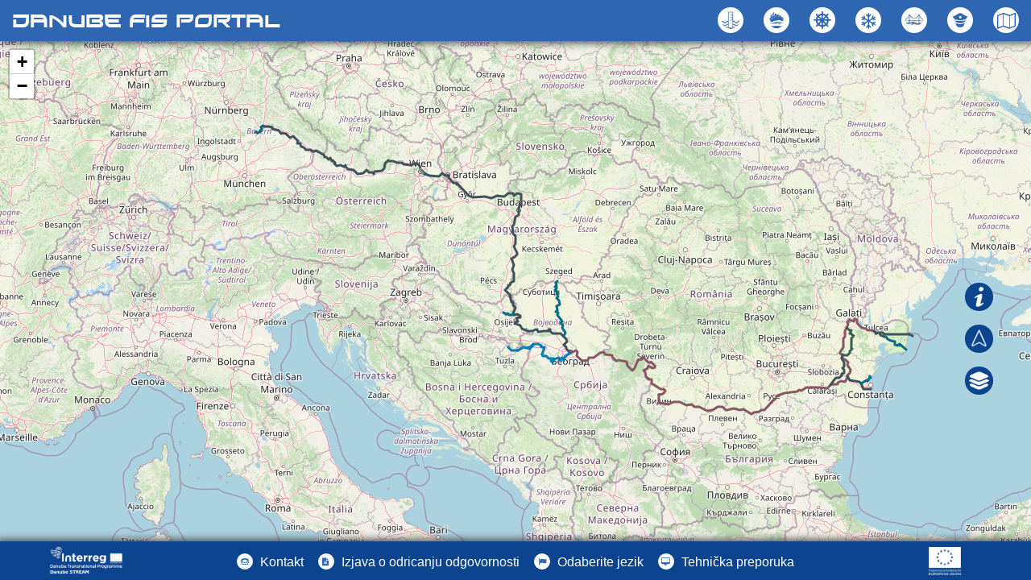

--- FILE ---
content_type: text/html; charset=UTF-8
request_url: https://danubeportal.com/hr/
body_size: 135552
content:
<!DOCTYPE HTML>
<html lang='en' >
    <head>     
        <title>Danube FIS Portal</title>
        <meta charset="UTF-8">

        <meta http-equiv="X-UA-Compatible" content="IE=edge">
        <meta name="viewport" content="width=device-width, 
                                       height=device-height, 
                                       initial-scale=1, 
                                       minimum-scale=1, 
                                       maximum-scale=1, 
                                       user-scalable=no">
        <link href="https://danubeportal.com/application/templates/master/images/favicon.png?r=268817" rel="shortcut icon" type="image/x-icon">

        <!-- CSS Dependencies. -->  
                                                <link rel='stylesheet' type='text/css' href='https://danubeportal.com/application/third_party/common/views/plugins/jquery-ui/css/jquery-ui.min.css'>
                                                                <link rel='stylesheet' type='text/css' href='https://danubeportal.com/application/third_party/common/views/plugins/animate-css/animate.min.css'>
                                                                <link rel='stylesheet' type='text/css' href='https://danubeportal.com/application/third_party/common/views/plugins/ionicons/css/ionicons.min.css'>
                                                                <link rel='stylesheet' type='text/css' href='https://danubeportal.com/application/third_party/common/views/leaflet/leaflet.css'>
                        
        <!-- Styles of template core -->
        <link rel='stylesheet' type='text/css' href='https://danubeportal.com/application/third_party/common/views/css/template.css'>

                
                
                <!-- Styles of master (css, less, scss) --> 
                        
                                                        
                                                        
                                                        
                                                                        <link rel='stylesheet' type='text/css' href='https://danubeportal.com/application/templates/master/css/bootstrap.min.css'>
                                                        
                                                                        <link rel='stylesheet' type='text/css' href='https://danubeportal.com/application/templates/master/css/font-awesome.min.css'>
                                                        
                                                                        <link rel='stylesheet' type='text/css' href='https://danubeportal.com/application/templates/master/css/footer.css'>
                                                        
                                                                        <link rel='stylesheet' type='text/css' href='https://danubeportal.com/application/templates/master/css/footerMenu.css'>
                                                        
                                                                        <link rel='stylesheet' type='text/css' href='https://danubeportal.com/application/templates/master/css/header.css'>
                                                        
                                                        
                                                                        <link rel='stylesheet' type='text/css' href='https://danubeportal.com/application/templates/master/css/navbarMenu.css'>
                                                        
                                                                        <link rel='stylesheet' type='text/css' href='https://danubeportal.com/application/templates/master/css/template.css'>
                                                                                
        <!-- Additional Styles added in config (css, less, scss) -->
                                                <link rel='stylesheet' type='text/css' href='https://danubeportal.com/application/templates/master/plugins/danubeStreamMap/danubeStreamMap.css'>
                                                                <link rel='stylesheet' type='text/css' href='https://danubeportal.com/application/views/assets/mapMenu.css'>
                                
        
        <!-- Main javascript initialization -->   
        <script>

		var base_url = 'https://danubeportal.com/';

	</script>
        <!-- Javascript Dependencies. -->  
                                                                <script src='https://danubeportal.com/application/third_party/common/views/plugins/packagejs/package.js'></script>
                                                                                <script src='https://danubeportal.com/application/third_party/common/views/plugins/jquery/js/jquery-1.12.4.min.js'></script>
                                                                                <script src='https://danubeportal.com/application/third_party/common/views/plugins/jquery-ui/js/jquery-ui.min.js'></script>
                                                                                <script src='https://danubeportal.com/application/third_party/common/views/plugins/jquery-easing/jquery.easing.min.js'></script>
                                                                                <script src='https://danubeportal.com/application/third_party/common/views/plugins/bootstrap/js/bootstrap.min.js'></script>
                                                                                <script src='https://danubeportal.com/application/third_party/common/views/leaflet/leaflet.js'></script>
                        
        <!-- Javascript files of template core -->
        <script src='https://danubeportal.com/application/third_party/common/views/js/template.js'></script>
        
        <!-- HTML5 Shim and Respond.js IE8 support of HTML5 elements and media queries -->
        <!-- WARNING: Respond.js doesn't work if you view the page via file:// -->
        <!--[if lt IE 9]>
                <script src="https://oss.maxcdn.com/html5shiv/3.7.3/html5shiv.min.js"></script>
                <script src="https://oss.maxcdn.com/respond/1.4.2/respond.min.js"></script>
        <![endif]-->
    </head>
    <body id='page-top' >
        
<!-- Site Wrapper. -->
<div class="site wrapper">

    <header>
        <!-- Site Header. -->
        <div class="site header">
<!-- Navbar. -->
<div class="navbar navbar-default navbar-static-top">

    <!-- Navbar container. -->
    <div class="container-fluid">

        <!-- Navbar header. -->
        <div class="navbar-header">

            <!-- Mobile view menu bars. -->
            <button type="button" class="navbar-toggle bars trans" data-toggle="collapse" data-target=".navbar-collapse" title="Menu">
                <i class="fa fa-bars"></i>
            </button>

            <!-- Page title. -->
            <a class="navbar-brand" href="https://danubeportal.com/">
                <h1 class="main-title">Danube FIS Portal</h1>
            </a>

        </div>

        <!--  Navigation menu. -->
        <div class="collapse navbar-collapse border">

            <!-- Navbar Menus. -->
            
<ul class="nav navbar-nav navbar-right navbar-menu">
    <!-- Displaying menus. -->
        <li class="">
        <!-- Current menu. -->
        <a
            href="https://danubeportal.com/hr/waterLevel"
            title="Vodostaj"
            class="trans "
            id=""
                                    >
            <!-- Icon of menu. -->
                        <img src="https://danubeportal.com/application/templates/master/images/icons/gauges.png" class="rotate" alt="Vodostaj"/>
            
            <!-- Title of menu. -->
            <div class="title">
                                Vodostaj            </div>
        </a>

        <!-- Submenus if they added. -->
            </li>
        <li class="">
        <!-- Current menu. -->
        <a
            href="https://danubeportal.com/hr/bottleNeck"
            title="Kritični sektor"
            class="trans "
            id=""
                                    >
            <!-- Icon of menu. -->
                        <img src="https://danubeportal.com/application/templates/master/images/icons/bottleneck.png" class="rotate" alt="Kritični sektor"/>
            
            <!-- Title of menu. -->
            <div class="title">
                                Kritični sektor            </div>
        </a>

        <!-- Submenus if they added. -->
            </li>
        <li class="">
        <!-- Current menu. -->
        <a
            href="https://danubeportal.com/hr/noticesToSkippers"
            title="Priopćenja brodarstvu"
            class="trans "
            id=""
                                    >
            <!-- Icon of menu. -->
                        <img src="https://danubeportal.com/application/templates/master/images/icons/nts.png" class="rotate" alt="Priopćenja brodarstvu"/>
            
            <!-- Title of menu. -->
            <div class="title">
                                Priopćenja brodarstvu            </div>
        </a>

        <!-- Submenus if they added. -->
            </li>
        <li class="">
        <!-- Current menu. -->
        <a
            href="https://danubeportal.com/hr/ice"
            title="Led"
            class="trans "
            id=""
                                    >
            <!-- Icon of menu. -->
                        <i class="fa fa-snowflake-o icon rotate"></i>
            
            <!-- Title of menu. -->
            <div class="title">
                                Led            </div>
        </a>

        <!-- Submenus if they added. -->
            </li>
        <li class="dropdown">
        <!-- Current menu. -->
        <a
            href="#"
            title="Objekti na vodnom putu"
            class="trans dropdown-toggle"
            id=""
                                     role="button" data-toggle="dropdown" >
            <!-- Icon of menu. -->
                        <img src="https://danubeportal.com/application/templates/master/images/icons/water_objects.png" class="rotate" alt="Objekti na vodnom putu"/>
            
            <!-- Title of menu. -->
            <div class="title">
                                Objekti na vodnom putu            </div>
        </a>

        <!-- Submenus if they added. -->
                <ul class="dropdown-menu  trans" role="menu">
                        <li>
                <!-- Current submenu. -->
                <a
                    href="https://danubeportal.com/hr/bridges"
                    title="Mostovi"
                    class="trans"
                    id="">
                    <!-- Icon of submenu. -->
                                        <img src="https://danubeportal.com/application/templates/master/images/icons/bridge.png" class="rotate"  alt="Mostovi"/>
                    
                    <!-- Title of submenu. -->
                    <div class="title">
                                                Mostovi                    </div>
                </a>
            </li>
                        <li>
                <!-- Current submenu. -->
                <a
                    href="https://danubeportal.com/hr/ports"
                    title="Luke"
                    class="trans"
                    id="">
                    <!-- Icon of submenu. -->
                                        <img src="https://danubeportal.com/application/templates/master/images/icons/port.png" class="rotate"  alt="Luke"/>
                    
                    <!-- Title of submenu. -->
                    <div class="title">
                                                Luke                    </div>
                </a>
            </li>
                        <li>
                <!-- Current submenu. -->
                <a
                    href="https://danubeportal.com/hr/locks"
                    title="Prevodnice"
                    class="trans"
                    id="">
                    <!-- Icon of submenu. -->
                                        <img src="https://danubeportal.com/application/templates/master/images/icons/lock.png" class="rotate"  alt="Prevodnice"/>
                    
                    <!-- Title of submenu. -->
                    <div class="title">
                                                Prevodnice                    </div>
                </a>
            </li>
                        <li>
                <!-- Current submenu. -->
                <a
                    href="https://danubeportal.com/hr/berths"
                    title="Vezovi"
                    class="trans"
                    id="">
                    <!-- Icon of submenu. -->
                                        <i class="fa fa-anchor icon rotate"></i>
                    
                    <!-- Title of submenu. -->
                    <div class="title">
                                                Vezovi                    </div>
                </a>
            </li>
                        <li>
                <!-- Current submenu. -->
                <a
                    href="http://marking.plovput.rs/"
                    title="Sistem obilježavanja"
                    class="trans"
                    id="">
                    <!-- Icon of submenu. -->
                                        <img src="https://danubeportal.com/application/templates/master/images/icons/buoy.png" class="rotate"  alt="Sistem obilježavanja"/>
                    
                    <!-- Title of submenu. -->
                    <div class="title">
                                                Sistem obilježavanja                    </div>
                </a>
            </li>
                    </ul>
            </li>
        <li class="">
        <!-- Current menu. -->
        <a
            href="https://danubeportal.com/hr/authorities"
            title="Nadležna tijela"
            class="trans "
            id=""
                                    >
            <!-- Icon of menu. -->
                        <img src="https://danubeportal.com/application/templates/master/images/icons/authority.png" class="rotate" alt="Nadležna tijela"/>
            
            <!-- Title of menu. -->
            <div class="title">
                                Nadležna tijela            </div>
        </a>

        <!-- Submenus if they added. -->
            </li>
        <li class="dropdown">
        <!-- Current menu. -->
        <a
            href="#"
            title="Karta"
            class="trans dropdown-toggle"
            id=""
                                     role="button" data-toggle="dropdown" >
            <!-- Icon of menu. -->
                        <i class="fa fa-map-o icon rotate"></i>
            
            <!-- Title of menu. -->
            <div class="title">
                                Karta            </div>
        </a>

        <!-- Submenus if they added. -->
                <ul class="dropdown-menu  trans" role="menu">
                        <li>
                <!-- Current submenu. -->
                <a
                    href="https://danubeportal.com/hr/charts/electronicChart"
                    title="Elektronska navigacijska karta"
                    class="trans"
                    id="">
                    <!-- Icon of submenu. -->
                                        <i class="fa fa-area-chart icon rotate"></i>
                    
                    <!-- Title of submenu. -->
                    <div class="title">
                                                Elektronska navigacijska karta                    </div>
                </a>
            </li>
                        <li>
                <!-- Current submenu. -->
                <a
                    href="https://danubeportal.com/hr/charts/paperChart"
                    title="Papirnata navigacijska karta"
                    class="trans"
                    id="">
                    <!-- Icon of submenu. -->
                                        <i class="fa fa-map icon rotate"></i>
                    
                    <!-- Title of submenu. -->
                    <div class="title">
                                                Papirnata navigacijska karta                    </div>
                </a>
            </li>
                    </ul>
            </li>
    </ul>


        </div>
    </div>
</div></div>
    </header>

    <main>
        <!-- Site Content. -->
        <div class='site content'> 
            
            <!-- Content of template. -->
            
<div class="row" style="width: 100%;">
    <div class="col-xs-12">

        <!-- Map actionButtons. -->
        
<ul class="map-menu dropup dropdown-menu-right">
    <!-- Displaying menus. -->
        <li class="">
        <!-- Current menu. -->
        <a
            href="#"
            title="Legend"
            class="trans "
            id="Legend"
                                    >
            <!-- Icon of menu. -->
                        <img src="https://danubeportal.com/application/templates/master/images/icons/info.png" class="rotate" alt="Legend"/>
            
            <!-- Title of menu. -->
            <div class="title">
                                Legend            </div>
        </a>

        <!-- Submenus if they added. -->
            </li>
        <li class="">
        <!-- Current menu. -->
        <a
            href="#"
            title="IENC"
            class="trans "
            id="ienc"
                                    >
            <!-- Icon of menu. -->
                        <img src="https://danubeportal.com/application/templates/master/images/icons/IENC.png" class="rotate" alt="IENC"/>
            
            <!-- Title of menu. -->
            <div class="title">
                                IENC            </div>
        </a>

        <!-- Submenus if they added. -->
            </li>
        <li class="dropup">
        <!-- Current menu. -->
        <a
            href="#"
            title="Slojevi"
            class="trans dropdown-toggle"
            id=""
                                     role="button" data-toggle="dropdown" >
            <!-- Icon of menu. -->
                        <img src="https://danubeportal.com/application/templates/master/images/icons/layers_icon.png" class="rotate" alt="Slojevi"/>
            
            <!-- Title of menu. -->
            <div class="title">
                                Slojevi            </div>
        </a>

        <!-- Submenus if they added. -->
                <ul class="dropdown-menu dropdown-menu-right trans" role="menu">
                        <li>
                <!-- Current submenu. -->
                <a
                    href="#"
                    title="Vodostaj"
                    class="trans"
                    id="waterLevel">
                    <!-- Icon of submenu. -->
                                        <img src="https://danubeportal.com/application/templates/master/images/icons/gauges.png" class="rotate"  alt="Vodostaj"/>
                    
                    <!-- Title of submenu. -->
                    <div class="title">
                                                Vodostaj                    </div>
                </a>
            </li>
                        <li>
                <!-- Current submenu. -->
                <a
                    href="#"
                    title="Kritični sektor"
                    class="trans"
                    id="criticalBottleneck">
                    <!-- Icon of submenu. -->
                                        <img src="https://danubeportal.com/application/templates/master/images/icons/bottleneck.png" class="rotate"  alt="Kritični sektor"/>
                    
                    <!-- Title of submenu. -->
                    <div class="title">
                                                Kritični sektor                    </div>
                </a>
            </li>
                        <li>
                <!-- Current submenu. -->
                <a
                    href="#"
                    title="Priopćenja brodarstvu"
                    class="trans"
                    id="noticesToSkippers">
                    <!-- Icon of submenu. -->
                                        <img src="https://danubeportal.com/application/templates/master/images/icons/nts.png" class="rotate"  alt="Priopćenja brodarstvu"/>
                    
                    <!-- Title of submenu. -->
                    <div class="title">
                                                Priopćenja brodarstvu                    </div>
                </a>
            </li>
                        <li>
                <!-- Current submenu. -->
                <a
                    href="#"
                    title="Poruka o ledu "
                    class="trans"
                    id="iceMessage">
                    <!-- Icon of submenu. -->
                                        <i class="fa fa-snowflake-o icon rotate"></i>
                    
                    <!-- Title of submenu. -->
                    <div class="title">
                                                Poruka o ledu                     </div>
                </a>
            </li>
                        <li>
                <!-- Current submenu. -->
                <a
                    href="#"
                    title="Wifi hotspots"
                    class="trans"
                    id="wifiHotspots">
                    <!-- Icon of submenu. -->
                                        <i class="fa fa-wifi icon rotate"></i>
                    
                    <!-- Title of submenu. -->
                    <div class="title">
                                                Wifi hotspots                    </div>
                </a>
            </li>
                    </ul>
            </li>
    </ul>

        
        <!-- LEGEND -->
        <div id="Legends" >            <table></table>
        </div>
    </div>
</div>

<script> var jsTranslation = {"Chainage":"Staciona\u017ea","Deep area location":"Lokacija dubokog podru\u010dja","Width (m)":"\u0160irina (m)","Deep area actual depth":"Debljina stvarne dubine","Min. actual depth (cm)":"Minimalna trenutna dubina (cm)","Date of sounding":"Datum mjerenja","Valid from":"Vrijedi od","River section":"Dionica rijeke","Ice condition":"Stanje leda","Accessibility":"Dostupnost","Classification":"Klasifikacija","Ice situation":"Stanje leda","Location (Rkm)":"Lokacija (rkm)","Ice message":"Poruka o ledu ","Date and Time of status":"Datum i vrijeme statusa","Actual water level data (cm)":"Trenutni vodostaj (cm)","Position":null,"Measure time":"Vrijeme mjerenja","Limitation":"Ograni\u010denje","Date start":"Datum po\u010detka","Name":"Naziv","Fairway":"Plovni put","Map":"Karta","Back":"Povratak unatrag","More information":"Vi\u0161e informacija","Download":"Download","River km":"Rije\u010dni km","Chambers":"Komore","Country":"Dr\u017eava"}; </script>
<script> var nts_data = [{"id":"8003","year_number":"2026 \/ 5","serial_number":"1","date_start":"2026-01-28","date_end":"2026-01-28","subject_code":"CANCEL","reason_code":"DREDGE","target_group_code":null,"direction_code":null,"country_code":"AT","organisation":"BMIMI","date_issue":"2026-01-28 11:04:09","contents":"Die Nachricht wird zur\u00fcckgezogen bzw. die Baggerung kann aufgrund des Niederwasser nicht stattfinden!","geo":[{"start":"ATXXX000020000000170","end":"ATXXX000020000000072","coordinate_start":"POINT(16.495 48.1655)","lat_Start":"48.1655","lon_Start":"16.495","coordinate_end":"POINT(16.3905 48.2133)","lat_End":"48.2133","lon_End":"16.3905","type":"fa","objname":"Wiener Donaukanal","type_code":"RIV","limitation":[{"limitation_code":"CAUTIO","position_code":"AL","indication_code":null,"value":null,"lim_date_start":"0000-00-00 00:00:00","lim_date_end":null,"interval_code":null,"time_start":null,"time_end":null,"unit":null}]},{"start":"ATXXX000020000000162","end":"ATXXX000020000000161","coordinate_start":"POINT(16.4855 48.1689)","lat_Start":"48.1689","lon_Start":"16.4855","coordinate_end":"POINT(16.4844 48.1693)","lat_End":"48.1693","lon_End":"16.4844","type":"fa","objname":"Wiener Donaukanal","type_code":"RIV","limitation":[{"limitation_code":"CAUTIO","position_code":"AL","indication_code":null,"value":null,"lim_date_start":"0000-00-00 00:00:00","lim_date_end":null,"interval_code":null,"time_start":null,"time_end":null,"unit":null}]}],"comm":[{"reporting_code":"ADD","communication_code":"AP","com_num":"10 mit SB Theresa","label":null,"remark":null}]},{"id":"7985","year_number":"2026 \/ 4","serial_number":"0","date_start":"2026-01-11","date_end":"2026-01-29","subject_code":"ANNOUN","reason_code":"ICE","target_group_code":null,"direction_code":null,"country_code":"AT","organisation":"BMIMI","date_issue":"2026-01-20 08:41:09","contents":"Wegen Vereisung des Stemmtors ist die Schleusenkammer gesperrt.","geo":[{"start":"ATGFS00001LOKB119494","end":null,"coordinate_start":"POINT(16.2391 48.352)","lat_Start":"48.352","lon_Start":"16.2391","coordinate_end":null,"lat_End":null,"lon_End":null,"type":"ob","objname":"Greifenstein, linke Kammer","type_code":"LKB","limitation":[{"limitation_code":"OBSTRU","position_code":"AL","indication_code":null,"value":null,"lim_date_start":"0000-00-00 00:00:00","lim_date_end":null,"interval_code":null,"time_start":null,"time_end":null,"unit":null}]}],"comm":[]},{"id":"7978","year_number":"2026 \/ 3","serial_number":"0","date_start":"2026-01-26","date_end":"2026-02-19","subject_code":"ANNOUN","reason_code":"DREDGE","target_group_code":null,"direction_code":null,"country_code":"AT","organisation":"BMIMI","date_issue":"2026-01-19 09:24:48","contents":"Baggerarbeiten Bereich Fladnitzm\u00fcndung StrKm 2000,6 rechtes Ufer. Verklappung des Baggermaterials erfolgt bei Strom-km 1998,0 .  Die Schifffahrt ist grunds\u00e4tzlich nicht behindert. Arbeitsbereich und -ger\u00e4te sind entsprechend der WVO mit  Schifffahrtszeichen (Tag- und Nachtbezeichnung) gekennzeichnet.","geo":[{"start":"ATXXX000010000020006","end":"ATXXX000010000020006","coordinate_start":"POINT(15.6136 48.4029)","lat_Start":"48.4029","lon_Start":"15.6136","coordinate_end":"POINT(15.6136 48.4029)","lat_End":"48.4029","lon_End":"15.6136","type":"fa","objname":"Donau","type_code":"RIV","limitation":[{"limitation_code":"WAVWAS","position_code":"AL","indication_code":null,"value":null,"lim_date_start":"0000-00-00 00:00:00","lim_date_end":null,"interval_code":null,"time_start":null,"time_end":null,"unit":null},{"limitation_code":"CAUTIO","position_code":"AL","indication_code":null,"value":null,"lim_date_start":"0000-00-00 00:00:00","lim_date_end":null,"interval_code":null,"time_start":null,"time_end":null,"unit":null}]}],"comm":[]},{"id":"7971","year_number":"2026 \/ 2","serial_number":"0","date_start":"2026-01-15","date_end":"2026-02-13","subject_code":"ANNOUN","reason_code":"OTHER","target_group_code":null,"direction_code":null,"country_code":"AT","organisation":"BMIMI","date_issue":"2026-01-15 17:42:38","contents":"Hafen Krems Str. Km 1998,1 linkes Ufer. Die Trinkwasserentnahme am S\u00fcdufer im Hafen Krems ist bis auf weiteres nicht m\u00f6glich (defekt). \nDie Wasserentnahme am Nordufer funktioniert.","geo":[{"start":"ATKRE00004HRBA119981","end":null,"coordinate_start":"POINT(15.645205 48.404121666667)","lat_Start":"48.404121666667","lon_Start":"15.645205","coordinate_end":null,"lat_End":null,"lon_End":null,"type":"ob","objname":"Krems","type_code":"HAR","limitation":[{"limitation_code":"NOLIM","position_code":"SW","indication_code":null,"value":null,"lim_date_start":"0000-00-00 00:00:00","lim_date_end":null,"interval_code":null,"time_start":null,"time_end":null,"unit":null}]}],"comm":[]},{"id":"7962","year_number":"2026 \/ 1","serial_number":"0","date_start":"2026-01-14","date_end":"2026-01-16","subject_code":"ANNOUN","reason_code":"DREDGE","target_group_code":null,"direction_code":null,"country_code":"AT","organisation":"BMIMI","date_issue":"2026-01-13 14:55:54","contents":"Baggerung des Havarieabsetzplatz Wien li. Ufer Strom-km 1930,33 - 1930,13. Verklappt wird zwischen Strom-km 1928,8 bis 1927,8 Strommitte. Der Arbeitsbereich- und das Arbeitsger\u00e4t werden mit entsprechenden Schifffahrtszeichen (Tag- und Nachtbezeichnung) gekennzeichnet. Die Schifffahrt ist grunds\u00e4tzlich nicht behindert. Eingesetzte Ger\u00e4te: Schwimmendes Ger\u00e4t F601 u. SB Theresa mit Klappschute!","geo":[{"start":"ATXXX000010000019305","end":"ATXXX000010000019295","coordinate_start":"POINT(16.3938 48.2383)","lat_Start":"48.2383","lon_Start":"16.3938","coordinate_end":"POINT(16.4022 48.2313)","lat_End":"48.2313","lon_End":"16.4022","type":"fa","objname":"Donau","type_code":"RIV","limitation":[{"limitation_code":"WAVWAS","position_code":"AL","indication_code":null,"value":null,"lim_date_start":"0000-00-00 00:00:00","lim_date_end":null,"interval_code":null,"time_start":null,"time_end":null,"unit":null},{"limitation_code":"CAUTIO","position_code":"AL","indication_code":null,"value":null,"lim_date_start":"0000-00-00 00:00:00","lim_date_end":null,"interval_code":null,"time_start":null,"time_end":null,"unit":null}]}],"comm":[]},{"id":"7784","year_number":"2025 \/ 183","serial_number":"0","date_start":"2026-01-12","date_end":"2026-01-19","subject_code":"ANNOUN","reason_code":"DREDGE","target_group_code":null,"direction_code":null,"country_code":"AT","organisation":"BMIMI","date_issue":"2025-12-18 12:24:33","contents":"Im Einfahrtsbereich Altarm Wallsee findet eine Baggerung statt. Meldung \u00fcber UKW 10 bei Bagger \"Johann\" von Montag bis Freitag, von 06:00 - 20:00 Uhr, Verklappstelle von km 2090,00 bis 2089,00. Weitere Fahrzeuge Selbstfahrer Domarin 34.","geo":[{"start":"ATXXX000010000020932","end":"ATXXX000010000020934","coordinate_start":"POINT(14.7105 48.1727)","lat_Start":"48.1727","lon_Start":"14.7105","coordinate_end":"POINT(14.708 48.1721)","lat_End":"48.1721","lon_End":"14.708","type":"fa","objname":"Donau","type_code":"RIV","limitation":[{"limitation_code":"CAUTIO","position_code":null,"indication_code":null,"value":null,"lim_date_start":"0000-00-00 00:00:00","lim_date_end":null,"interval_code":null,"time_start":null,"time_end":null,"unit":null},{"limitation_code":"WAVWAS","position_code":null,"indication_code":null,"value":null,"lim_date_start":"0000-00-00 00:00:00","lim_date_end":null,"interval_code":null,"time_start":null,"time_end":null,"unit":null}]}],"comm":[{"reporting_code":"ADD","communication_code":"AP","com_num":"10, Bagger Johann","label":null,"remark":null}]},{"id":"7783","year_number":"2025 \/ 182","serial_number":"1","date_start":"2025-12-18","date_end":"2026-01-13","subject_code":"ANNOUN","reason_code":null,"target_group_code":null,"direction_code":null,"country_code":"AT","organisation":"BMIMI","date_issue":"2025-12-18 09:46:10","contents":"Im Bereich von Strom-km 1926,800 ist am rechten Ufer der Kasko einer schwimmenden Anlage verheftet. Wasserseitig stehen Tr\u00e4ger ca. 3 m \u00fcber die Bordwand. Abstand halten!\nThe hull of a floating installation is moored in the area of river km 1926,800, right bank. On the water side, beams protrude approx. 3 m above the hull's side. Keep your distance!","geo":[{"start":"ATXXX000010000019267","end":"ATXXX000010000019269","coordinate_start":"POINT(16.4272 48.2124)","lat_Start":"48.2124","lon_Start":"16.4272","coordinate_end":"POINT(16.4253 48.2137)","lat_End":"48.2137","lon_End":"16.4253","type":"fa","objname":"Donau","type_code":"RIV","limitation":[{"limitation_code":"CAUTIO","position_code":"RB","indication_code":null,"value":null,"lim_date_start":"0000-00-00 00:00:00","lim_date_end":null,"interval_code":null,"time_start":null,"time_end":null,"unit":null}]}],"comm":[]},{"id":"7736","year_number":"2025 \/ 181","serial_number":"0","date_start":"2026-01-19","date_end":"2026-03-26","subject_code":"ANNOUN","reason_code":"WORK","target_group_code":null,"direction_code":null,"country_code":"AT","organisation":"BMIMI","date_issue":"2025-12-15 13:28:49","contents":"Die Schleusenanlage Nussdorf, Strom-Km 0,6 wird wegen Revisionsarbeiten vom 19.01.2026 ab 07:00 Uhr bis voraussichtlich 26.03.2026, f\u00fcr den gesamten Schiffsverkehr gesperrt.","geo":[{"start":"ATXXX000020000000006","end":"ATXXX000020000000008","coordinate_start":"POINT(16.371278333333 48.257503333333)","lat_Start":"48.257503333333","lon_Start":"16.371278333333","coordinate_end":"POINT(16.371 48.2557)","lat_End":"48.2557","lon_End":"16.371","type":"fa","objname":"Wiener Donaukanal","type_code":"RIV","limitation":null},{"start":"ATVIE00002LOCKS00001","end":null,"coordinate_start":"POINT(16.3712 48.2573)","lat_Start":"48.2573","lon_Start":"16.3712","coordinate_end":null,"lat_End":null,"lon_End":null,"type":"ob","objname":"Nussdorf","type_code":"LCK","limitation":[{"limitation_code":"OBSTRU","position_code":"AL","indication_code":null,"value":null,"lim_date_start":"0000-00-00 00:00:00","lim_date_end":null,"interval_code":null,"time_start":null,"time_end":null,"unit":null}]}],"comm":[]},{"id":"7728","year_number":"2025 \/ 180","serial_number":"0","date_start":"2025-12-15","date_end":"2025-12-19","subject_code":"ANNOUN","reason_code":"DREDGE","target_group_code":null,"direction_code":null,"country_code":"AT","organisation":"BMIMI","date_issue":"2025-12-11 16:28:37","contents":"Baggerarbeiten im Bereich Beh\u00f6rdenhafen Krems Strom-km 2000,3 - Strom-km 1999,9 linkes Ufer. Verklappt wird im Bereich Strom-km 1998,0 bis Strom-km 1997,5, Strommitte. Arbeitsger\u00e4te sind mit der jeweiligen Tag- und Nachtbezeichnung gekennzeichnet. Um besondere Vorsicht wird ersucht. Die Schifffahrt ist grunds\u00e4tzlich nicht behindert.\nArbeitszeiten: t\u00e4glich, 06:00 - 20:00 Uhr","geo":[{"start":"ATXXX000010000020003","end":"ATXXX000010000019999","coordinate_start":"POINT(15.6179 48.4029)","lat_Start":"48.4029","lon_Start":"15.6179","coordinate_end":"POINT(15.6232 48.4029)","lat_End":"48.4029","lon_End":"15.6232","type":"fa","objname":"Donau","type_code":"RIV","limitation":[{"limitation_code":"CAUTIO","position_code":"AL","indication_code":null,"value":null,"lim_date_start":"0000-00-00 00:00:00","lim_date_end":null,"interval_code":null,"time_start":null,"time_end":null,"unit":null},{"limitation_code":"WAVWAS","position_code":"AL","indication_code":null,"value":null,"lim_date_start":"0000-00-00 00:00:00","lim_date_end":null,"interval_code":null,"time_start":null,"time_end":null,"unit":null}]}],"comm":[]},{"id":"7727","year_number":"2025 \/ 179","serial_number":"0","date_start":"2025-12-10","date_end":"2025-12-31","subject_code":"INFSER","reason_code":null,"target_group_code":null,"direction_code":null,"country_code":"AT","organisation":"BMIMI","date_issue":"2025-12-10 15:54:06","contents":"Das Informationsportal f\u00fcr die Binnenschifffahrt (https:\/\/www.eurisportal.eu\/) wurde auf Basis von Benutzerumfragen weiter verbessert. Es bietet nun einen noch benutzerfreundlicheren und intuitiven kartenzentrierten Service, der auf die Bed\u00fcrfnisse der Nutzer zugeschnitten ist. N\u00e4here Informationen entnehmen Sie bitte den beiliegenden Informationsbl\u00e4ttern in deutscher und englischer Sprache.","geo":[{"start":"ATXXX000010000018728","end":"ATXXX000010000022221","coordinate_start":"POINT(17.0552 48.1433)","lat_Start":"48.1433","lon_Start":"17.0552","coordinate_end":"POINT(13.508205 48.589625)","lat_End":"48.589625","lon_End":"13.508205","type":"fa","objname":"Donau","type_code":"RIV","limitation":null}],"comm":[{"reporting_code":"INF","communication_code":"AH","com_num":"https:\/\/nts.doris.bmimi.gv.at\/Download?attachement=2006000510000000901","label":null,"remark":null},{"reporting_code":"INF","communication_code":"AH","com_num":"https:\/\/nts.doris.bmimi.gv.at\/Download?attachement=2006000510000000902","label":null,"remark":null}]},{"id":"7726","year_number":"2025 \/ 178","serial_number":"0","date_start":"2025-12-15","date_end":"2025-12-17","subject_code":"ANNOUN","reason_code":"WORK","target_group_code":null,"direction_code":null,"country_code":"AT","organisation":"BMIMI","date_issue":"2025-12-10 15:15:26","contents":"Im Bereich Wildungsmauer - Donau Strom-km 1895,000 bis Strom km 1894,400 finden im Zuge der Verl\u00e4ngerung der Sliprampe, au\u00dferhalb des gekennzeichneten Fahrwassers, am rechten Ufer Wasserbauarbeiten statt. Die Schifffahrt ist grunds\u00e4tzlich nicht behindert.","geo":[{"start":"ATXXX000010000018950","end":"ATXXX000010000018944","coordinate_start":"POINT(16.8016 48.1159)","lat_Start":"48.1159","lon_Start":"16.8016","coordinate_end":"POINT(16.8093 48.1172)","lat_End":"48.1172","lon_End":"16.8093","type":"fa","objname":"Donau","type_code":"RIV","limitation":[{"limitation_code":"CAUTIO","position_code":"AL","indication_code":null,"value":null,"lim_date_start":"0000-00-00 00:00:00","lim_date_end":null,"interval_code":null,"time_start":null,"time_end":null,"unit":null},{"limitation_code":"WAVWAS","position_code":"AL","indication_code":null,"value":null,"lim_date_start":"0000-00-00 00:00:00","lim_date_end":null,"interval_code":null,"time_start":null,"time_end":null,"unit":null}]}],"comm":[]},{"id":"7717","year_number":"2025 \/ 177","serial_number":"0","date_start":"2025-12-05","date_end":"2025-12-06","subject_code":"ANNOUN","reason_code":"DREDGE","target_group_code":null,"direction_code":null,"country_code":"AT","organisation":"BMIMI","date_issue":"2025-12-04 14:40:27","contents":"Im Bereich Donau Strom-km 1914,500 \u2013 1914,200 (rechter Fahrrinnenbereich) werden Baggerarbeiten durchgef\u00fchrt. Verklappbereich ebendort. Eingesetzte Ger\u00e4te: Baggerponton F 601 mit Schubschiff \"Emma\". Das Arbeitsger\u00e4t und der Arbeitsbereich sind mit entsprechenden Schifffahrtszeichen (Tag- bzw. Nachtbezeichnung) gekennzeichnet.","geo":[{"start":"ATXXX000010000019145","end":"ATXXX000010000019142","coordinate_start":"POINT(16.5506 48.1408)","lat_Start":"48.1408","lon_Start":"16.5506","coordinate_end":"POINT(16.5545 48.1401)","lat_End":"48.1401","lon_End":"16.5545","type":"fa","objname":"Donau","type_code":"RIV","limitation":[{"limitation_code":"CAUTIO","position_code":"AL","indication_code":null,"value":null,"lim_date_start":"0000-00-00 00:00:00","lim_date_end":null,"interval_code":null,"time_start":null,"time_end":null,"unit":null},{"limitation_code":"PASSIN","position_code":"AL","indication_code":null,"value":null,"lim_date_start":"0000-00-00 00:00:00","lim_date_end":null,"interval_code":null,"time_start":null,"time_end":null,"unit":null},{"limitation_code":"OVRTAK","position_code":"AL","indication_code":null,"value":null,"lim_date_start":"0000-00-00 00:00:00","lim_date_end":null,"interval_code":null,"time_start":null,"time_end":null,"unit":null},{"limitation_code":"WAVWAS","position_code":"AL","indication_code":null,"value":null,"lim_date_start":"0000-00-00 00:00:00","lim_date_end":null,"interval_code":null,"time_start":null,"time_end":null,"unit":null}]}],"comm":[{"reporting_code":"ADD","communication_code":"AP","com_num":"10, Baggerponton \"F 601\"","label":null,"remark":null}]},{"id":"7718","year_number":"2025 \/ 176","serial_number":"0","date_start":"2025-12-04","date_end":"2026-02-28","subject_code":"ANNOUN","reason_code":"DREDGE","target_group_code":null,"direction_code":null,"country_code":"AT","organisation":"BMIMI","date_issue":"2025-12-04 14:39:54","contents":"Instandhaltungsbaggerungen im Donaualtarm KW Abwinden-Asten mit den Fahrzeugen Greifenstein, F-300, F-514 werden sofort eingesetzt Grafenau, F-Wels F-515 werden ab Januar eingesetzt. Das Material wird zwischen Strom-km 2115,8 und 2115,3 verklappt. Die Schifffahrt wird dadurch nicht behindert. Die Baggerarbeiten finden au\u00dferhalb der Fahrrinne statt.","geo":[{"start":"ATXXX000010000021158","end":"ATXXX000010000021153","coordinate_start":"POINT(14.4718 48.2374)","lat_Start":"48.2374","lon_Start":"14.4718","coordinate_end":"POINT(14.4781 48.2388)","lat_End":"48.2388","lon_End":"14.4781","type":"fa","objname":"Donau","type_code":"RIV","limitation":[{"limitation_code":"CAUTIO","position_code":null,"indication_code":null,"value":null,"lim_date_start":"0000-00-00 00:00:00","lim_date_end":null,"interval_code":null,"time_start":null,"time_end":null,"unit":null}]},{"start":"ATXXX000010000021180","end":"ATXXX000010000021190","coordinate_start":"POINT(14.4473 48.2415)","lat_Start":"48.2415","lon_Start":"14.4473","coordinate_end":"POINT(14.4375 48.2479)","lat_End":"48.2479","lon_End":"14.4375","type":"fa","objname":"Donau","type_code":"RIV","limitation":[{"limitation_code":"WAVWAS","position_code":"AL","indication_code":null,"value":null,"lim_date_start":"0000-00-00 00:00:00","lim_date_end":null,"interval_code":null,"time_start":null,"time_end":null,"unit":null},{"limitation_code":"CAUTIO","position_code":"LE","indication_code":null,"value":null,"lim_date_start":"0000-00-00 00:00:00","lim_date_end":null,"interval_code":null,"time_start":null,"time_end":null,"unit":null}]}],"comm":[{"reporting_code":"INF","communication_code":"AP","com_num":"10 MS \"Greifenstein oder Grafenau\"","label":null,"remark":null}]},{"id":"7724","year_number":"2025 \/ 175","serial_number":"1","date_start":"2025-12-01","date_end":"2025-12-05","subject_code":"ANNOUN","reason_code":"DREDGE","target_group_code":null,"direction_code":null,"country_code":"AT","organisation":"BMIMI","date_issue":"2025-12-09 09:49:35","contents":"Baggerarbeiten im Altarm Ottensheim. Das Baggermaterial wird im Bereich Strom km 2142,0 - 2144,0 verklappt. Arbeitsbereich und -ger\u00e4te sind   mit Schifffahrtszeichen bzw. Tag- und Nachtbezeichnung gem\u00e4\u00df Wasserstra\u00dfen-Verkehrsordnung gekennzeichnet. Eingesetzte Fahrzeuge: EB-R\u00d6THELSTEIN, Bagger WALTER, Klappschuten V1. Die Schifffahrt ist grunds\u00e4tzlich nicht behindert. NfB wurde aufgehoben","geo":[{"start":"ATXXX000010000021420","end":"ATXXX000010000021453","coordinate_start":"POINT(14.2032 48.3214)","lat_Start":"48.3214","lon_Start":"14.2032","coordinate_end":"POINT(14.166 48.3252)","lat_End":"48.3252","lon_End":"14.166","type":"fa","objname":"Donau","type_code":"RIV","limitation":[{"limitation_code":"WAVWAS","position_code":null,"indication_code":null,"value":null,"lim_date_start":"0000-00-00 00:00:00","lim_date_end":null,"interval_code":null,"time_start":null,"time_end":null,"unit":null},{"limitation_code":"CAUTIO","position_code":"AL","indication_code":null,"value":null,"lim_date_start":"0000-00-00 00:00:00","lim_date_end":null,"interval_code":null,"time_start":null,"time_end":null,"unit":null}]},{"start":"ATOSH00012J002000000","end":null,"coordinate_start":"POINT(14.1671 48.3256)","lat_Start":"48.3256","lon_Start":"14.1671","coordinate_end":null,"lat_End":null,"lon_End":null,"type":"ob","objname":"Altarm Ottensheim","type_code":"RIV","limitation":[{"limitation_code":"CAUTIO","position_code":null,"indication_code":null,"value":null,"lim_date_start":"0000-00-00 00:00:00","lim_date_end":null,"interval_code":null,"time_start":null,"time_end":null,"unit":null},{"limitation_code":"WAVWAS","position_code":null,"indication_code":null,"value":null,"lim_date_start":"0000-00-00 00:00:00","lim_date_end":null,"interval_code":null,"time_start":null,"time_end":null,"unit":null}]}],"comm":[{"reporting_code":"INF","communication_code":"AP","com_num":"Kanal 10 EB \"R\u00f6thelstein\" und Bagger \"Walter\"","label":null,"remark":null}]},{"id":"7649","year_number":"2025 \/ 174","serial_number":"0","date_start":"2025-12-01","date_end":"2025-12-18","subject_code":"ANNOUN","reason_code":"DREDGE","target_group_code":null,"direction_code":null,"country_code":"AT","organisation":"BMIMI","date_issue":"2025-11-25 09:42:18","contents":"Im Bereich der Aistm\u00fcndung Strom-km 2108,4 bis 2108,5 werden Saugbaggerarbeiten durchgef\u00fchrt. Das Material wird in die Donau im Bereich der M\u00fcndung mittels Saugleitung ca. 30 Meter vom Ufer entfernt eingebracht. Das Ende der Leitung ist mittels gelber Boje gekennzeichnet.  Eingesetztes Fahrzeug \"Amphibienfahrzeug Karl Heinz\"; Die Schifffahrt ist grunds\u00e4tzlich nicht behindert.","geo":[{"start":"ATXXX000010000021084","end":"ATXXX000010000021085","coordinate_start":"POINT(14.5643 48.2295)","lat_Start":"48.2295","lon_Start":"14.5643","coordinate_end":"POINT(14.563 48.2299)","lat_End":"48.2299","lon_End":"14.563","type":"fa","objname":"Donau","type_code":"RIV","limitation":[{"limitation_code":"CAUTIO","position_code":"AL","indication_code":null,"value":null,"lim_date_start":"0000-00-00 00:00:00","lim_date_end":null,"interval_code":null,"time_start":null,"time_end":null,"unit":null},{"limitation_code":"WAVWAS","position_code":"AL","indication_code":null,"value":null,"lim_date_start":"0000-00-00 00:00:00","lim_date_end":null,"interval_code":null,"time_start":null,"time_end":null,"unit":null}]}],"comm":[{"reporting_code":"ADD","communication_code":"AP","com_num":"Kanal 10","label":null,"remark":null}]},{"id":"7643","year_number":"2025 \/ 173","serial_number":"0","date_start":"2025-12-02","date_end":"2025-12-03","subject_code":"ANNOUN","reason_code":"REPAIR","target_group_code":null,"direction_code":null,"country_code":"AT","organisation":"BMIMI","date_issue":"2025-11-21 08:14:06","contents":"Sperre wegen Instandhaltungsarbeiten bei den Hydraulikaggregaten an der linken Schleusenkammer der Schleuse Ottensheim-Wilhering, Strom-km 2146,730, f\u00fcr die gesamte Schifffahrt - durchgehend im Zeitraum vom 02.12.2025, 07:30 Uhr bis 03.12.2025, 17:00 Uhr.","geo":[{"start":"ATOSH00001LOKB121471","end":null,"coordinate_start":"POINT(14.1489 48.3192)","lat_Start":"48.3192","lon_Start":"14.1489","coordinate_end":null,"lat_End":null,"lon_End":null,"type":"ob","objname":"Ottensheim, linke Kammer","type_code":"LCK","limitation":[{"limitation_code":"OBSTRU","position_code":"AL","indication_code":null,"value":null,"lim_date_start":"0000-00-00 00:00:00","lim_date_end":null,"interval_code":null,"time_start":null,"time_end":null,"unit":null}]}],"comm":[]},{"id":"7523","year_number":"2025 \/ 172","serial_number":"0","date_start":"2025-12-01","date_end":"2025-12-03","subject_code":"ANNOUN","reason_code":"REPAIR","target_group_code":null,"direction_code":null,"country_code":"AT","organisation":"BMIMI","date_issue":"2025-11-20 11:08:26","contents":"Reparaturarbeiten am Kantenschutz der linken Schleusenkammer der Schleuse Abwinden-Asten, Strom- km 2119,700. Die linke Schleusenkammer wird eingeschr\u00e4nkt vom 01.12.2025 bis 03.12.2025, t\u00e4glich im Zeitraum von 07:30 Uhr bis 16:00 Uhr f\u00fcr die gesamte Schifffahrt gesperrt.","geo":[{"start":"ATAWD00001LOKB121197","end":null,"coordinate_start":"POINT(14.4298 48.2516)","lat_Start":"48.2516","lon_Start":"14.4298","coordinate_end":null,"lat_End":null,"lon_End":null,"type":"ob","objname":"Abwinden-Asten, linke Kammer","type_code":"LCK","limitation":[{"limitation_code":"OBSTRU","position_code":"AL","indication_code":null,"value":null,"lim_date_start":"0000-00-00 00:00:00","lim_date_end":null,"interval_code":null,"time_start":null,"time_end":null,"unit":null}]}],"comm":[]},{"id":"7447","year_number":"2025 \/ 171","serial_number":"0","date_start":"2025-11-17","date_end":"2025-12-06","subject_code":"ANNOUN","reason_code":"BLDWRK","target_group_code":null,"direction_code":null,"country_code":"AT","organisation":"BMIMI","date_issue":"2025-11-14 08:18:58","contents":"Bauarbeiten am rechten Ufer im Bereich  der Nibelungenbr\u00fccke keine Behinderung der Schifffahrt da die Arbeiten au\u00dferhalb der Schifffahrtsrinne stattfinden. Bei der Zufahrt zum Anleger Hauptplatz Strom-Km 2135,0 ist unbedingt auf die oben genannten Fahrzeuge zu achten.","geo":[{"start":"ATXXX000010000021350","end":"ATXXX000010000021355","coordinate_start":"POINT(14.2861 48.3087)","lat_Start":"48.3087","lon_Start":"14.2861","coordinate_end":"POINT(14.2799 48.3068)","lat_End":"48.3068","lon_End":"14.2799","type":"fa","objname":"Donau","type_code":"RIV","limitation":[{"limitation_code":"CAUTIO","position_code":"RB","indication_code":null,"value":null,"lim_date_start":"0000-00-00 00:00:00","lim_date_end":null,"interval_code":null,"time_start":null,"time_end":null,"unit":null},{"limitation_code":"WAVWAS","position_code":"AL","indication_code":null,"value":null,"lim_date_start":"0000-00-00 00:00:00","lim_date_end":null,"interval_code":null,"time_start":null,"time_end":null,"unit":null}]}],"comm":[{"reporting_code":"INF","communication_code":"AP","com_num":"10 bei den Fahrzeugen MS \"Greifenstein\" und Baggerponton \"F300\"","label":null,"remark":null}]},{"id":"7445","year_number":"2025 \/ 170","serial_number":"1","date_start":"2025-11-14","date_end":"2025-12-19","subject_code":"ANNOUN","reason_code":"DREDGE","target_group_code":null,"direction_code":null,"country_code":"AT","organisation":"BMIMI","date_issue":"2025-11-13 08:56:55","contents":"Im Einfahrtsbereich Altarm Wallsee findet eine Baggerung statt. Meldung \u00fcber UKW 10 bei Bagger \"Johann\" von Montag bis Freitag, von 06:00 - 20:00 Uhr, Verklappstelle von km 2090,00 bis 2089,00. Weitere Fahrzeuge Selbstfahrer Domarin 34. \u00c4NDERUNG ZEITRAUM","geo":[{"start":"ATXXX000010000020932","end":"ATXXX000010000020934","coordinate_start":"POINT(14.7105 48.1727)","lat_Start":"48.1727","lon_Start":"14.7105","coordinate_end":"POINT(14.708 48.1721)","lat_End":"48.1721","lon_End":"14.708","type":"fa","objname":"Donau","type_code":"RIV","limitation":[{"limitation_code":"CAUTIO","position_code":null,"indication_code":null,"value":null,"lim_date_start":"0000-00-00 00:00:00","lim_date_end":null,"interval_code":null,"time_start":null,"time_end":null,"unit":null},{"limitation_code":"WAVWAS","position_code":null,"indication_code":null,"value":null,"lim_date_start":"0000-00-00 00:00:00","lim_date_end":null,"interval_code":null,"time_start":null,"time_end":null,"unit":null}]}],"comm":[{"reporting_code":"ADD","communication_code":"AP","com_num":"10, Bagger Johann","label":null,"remark":null}]},{"id":"7441","year_number":"2025 \/ 169","serial_number":"1","date_start":"2025-11-11","date_end":"2025-12-19","subject_code":"ANNOUN","reason_code":"DREDGE","target_group_code":null,"direction_code":null,"country_code":"AT","organisation":"BMIMI","date_issue":"2025-11-11 13:51:26","contents":"Im angegebenen Zeitraum kommt es zu Baggerarbeiten im Bereich Hafen Kachlet bei Strm.km. 2160,000 - 2159,000\nFahrzeuge: Theresa, F-131, Grafenau und F-Wels\nVerklappbereich Strm.km. 2156,000 - 2155,7","geo":[{"start":"ATXXX000010000021600","end":"ATXXX000010000021550","coordinate_start":"POINT(14.026 48.3628)","lat_Start":"48.3628","lon_Start":"14.026","coordinate_end":"POINT(14.0485 48.3271)","lat_End":"48.3271","lon_End":"14.0485","type":"fa","objname":"Donau","type_code":"RIV","limitation":[{"limitation_code":"CAUTIO","position_code":null,"indication_code":null,"value":null,"lim_date_start":"0000-00-00 00:00:00","lim_date_end":null,"interval_code":null,"time_start":null,"time_end":null,"unit":null},{"limitation_code":"WAVWAS","position_code":null,"indication_code":null,"value":null,"lim_date_start":"0000-00-00 00:00:00","lim_date_end":null,"interval_code":null,"time_start":null,"time_end":null,"unit":null}]}],"comm":[{"reporting_code":"REG","communication_code":"AP","com_num":"10","label":null,"remark":null}]},{"id":"7644","year_number":"2025 \/ 168","serial_number":"1","date_start":"2025-11-10","date_end":"2025-11-28","subject_code":"ANNOUN","reason_code":"DREDGE","target_group_code":null,"direction_code":null,"country_code":"AT","organisation":"BMIMI","date_issue":"2025-11-21 09:33:48","contents":"Im angegebenen Zeitraum kommt es zu Baggerarbeiten im Einfahrtsbereich Hafen Kasten bei Strm.km. 2208,400 - 2208.330\nFahrzeuge: Theresa, F-131,\nVerklappbereich Strm.km. 2208,200 - 2208,000     Nachricht aufgehoben!!!","geo":[{"start":"ATXXX000010000022084","end":"ATXXX000010000022079","coordinate_start":"POINT(13.656233333333 48.545555)","lat_Start":"48.545555","lon_Start":"13.656233333333","coordinate_end":"POINT(13.658088333333 48.541233333333)","lat_End":"48.541233333333","lon_End":"13.658088333333","type":"fa","objname":"Donau","type_code":"RIV","limitation":[{"limitation_code":"CAUTIO","position_code":null,"indication_code":null,"value":null,"lim_date_start":"0000-00-00 00:00:00","lim_date_end":null,"interval_code":null,"time_start":null,"time_end":null,"unit":null},{"limitation_code":"WAVWAS","position_code":null,"indication_code":null,"value":null,"lim_date_start":"0000-00-00 00:00:00","lim_date_end":null,"interval_code":null,"time_start":null,"time_end":null,"unit":null}]}],"comm":[{"reporting_code":"REG","communication_code":"AP","com_num":"10","label":null,"remark":null}]},{"id":"7442","year_number":"2025 \/ 167","serial_number":"1","date_start":"2025-11-12","date_end":"2025-12-19","subject_code":"ANNOUN","reason_code":"DREDGE","target_group_code":null,"direction_code":null,"country_code":"AT","organisation":"BMIMI","date_issue":"2025-11-12 08:05:52","contents":"Im angegebenen Zeitraum kommt es zu Baggerarbeiten. \nFahrzeuge: Grafenau, Theresa, F-131, F-Wels.\nVerklappbereich Strm.km. 2156,800 - 2156,600\n( Beginn Vorverlegt!)","geo":[{"start":"ATXXX000010000021572","end":"ATXXX000010000021566","coordinate_start":"POINT(14.0256 48.3382)","lat_Start":"48.3382","lon_Start":"14.0256","coordinate_end":"POINT(14.0305 48.3342)","lat_End":"48.3342","lon_End":"14.0305","type":"fa","objname":"Donau","type_code":"RIV","limitation":[{"limitation_code":"CAUTIO","position_code":null,"indication_code":null,"value":null,"lim_date_start":"0000-00-00 00:00:00","lim_date_end":null,"interval_code":null,"time_start":null,"time_end":null,"unit":null},{"limitation_code":"WAVWAS","position_code":null,"indication_code":null,"value":null,"lim_date_start":"0000-00-00 00:00:00","lim_date_end":null,"interval_code":null,"time_start":null,"time_end":null,"unit":null}]}],"comm":[{"reporting_code":"REG","communication_code":"AP","com_num":"10","label":null,"remark":null}]},{"id":"7647","year_number":"2025 \/ 167","serial_number":"2","date_start":"2025-11-12","date_end":"2025-12-19","subject_code":"ANNOUN","reason_code":"DREDGE","target_group_code":null,"direction_code":null,"country_code":"AT","organisation":"BMIMI","date_issue":"2025-11-24 11:55:47","contents":"Im angegebenen Zeitraum kommt es zu Baggerarbeiten. \nFahrzeuge: Grafenau, Theresa, F-131, F-Wels.\nVerklappbereich Strm.km. 2156,800 - 2156,600\nNachricht aufgehoben","geo":[{"start":"ATXXX000010000021572","end":"ATXXX000010000021566","coordinate_start":"POINT(14.0256 48.3382)","lat_Start":"48.3382","lon_Start":"14.0256","coordinate_end":"POINT(14.0305 48.3342)","lat_End":"48.3342","lon_End":"14.0305","type":"fa","objname":"Donau","type_code":"RIV","limitation":[{"limitation_code":"CAUTIO","position_code":null,"indication_code":null,"value":null,"lim_date_start":"0000-00-00 00:00:00","lim_date_end":null,"interval_code":null,"time_start":null,"time_end":null,"unit":null},{"limitation_code":"WAVWAS","position_code":null,"indication_code":null,"value":null,"lim_date_start":"0000-00-00 00:00:00","lim_date_end":null,"interval_code":null,"time_start":null,"time_end":null,"unit":null}]}],"comm":[{"reporting_code":"REG","communication_code":"AP","com_num":"10","label":null,"remark":null}]},{"id":"7448","year_number":"2025 \/ 166","serial_number":"1","date_start":"2025-11-03","date_end":"2025-11-14","subject_code":"ANNOUN","reason_code":"DREDGE","target_group_code":null,"direction_code":null,"country_code":"AT","organisation":"BMIMI","date_issue":"2025-11-14 08:56:12","contents":"Im Bereich Donau Strom-km 1902,830 \u2013 1902,030 (Orth Haufenrand links) werden Baggerarbeiten durchgef\u00fchrt. Verklappbereich Strom-km 1907,200 \u2013 1906,300 links Tiefenrinne. Eingesetzte Ger\u00e4te: Baggerponton F Wels, Schubschiff Grafenau und Greifenstein sowie Klappschuten F-516 und F-517. Das Arbeitsger\u00e4t und der Arbeitsbereich sind mit entsprechenden Schifffahrtszeichen (Tag- bzw. Nachtbezeichnung) gekennzeichnet. AUFHEBUNG","geo":[{"start":"ATXXX000010000019028","end":"ATXXX000010000019020","coordinate_start":"POINT(16.702 48.1185)","lat_Start":"48.1185","lon_Start":"16.702","coordinate_end":"POINT(16.7122 48.1227)","lat_End":"48.1227","lon_End":"16.7122","type":"fa","objname":"Donau","type_code":"RIV","limitation":[{"limitation_code":"CAUTIO","position_code":"AL","indication_code":null,"value":null,"lim_date_start":"0000-00-00 00:00:00","lim_date_end":null,"interval_code":null,"time_start":null,"time_end":null,"unit":null},{"limitation_code":"PASSIN","position_code":"AL","indication_code":null,"value":null,"lim_date_start":"0000-00-00 00:00:00","lim_date_end":null,"interval_code":null,"time_start":null,"time_end":null,"unit":null},{"limitation_code":"OVRTAK","position_code":"AL","indication_code":null,"value":null,"lim_date_start":"0000-00-00 00:00:00","lim_date_end":null,"interval_code":null,"time_start":null,"time_end":null,"unit":null},{"limitation_code":"WAVWAS","position_code":"AL","indication_code":null,"value":null,"lim_date_start":"0000-00-00 00:00:00","lim_date_end":null,"interval_code":null,"time_start":null,"time_end":null,"unit":null}]}],"comm":[{"reporting_code":"ADD","communication_code":"AP","com_num":"10, Baggerponton \"F Wels\"","label":null,"remark":null}]},{"id":"7378","year_number":"2025 \/ 165","serial_number":"0","date_start":"2025-11-06","date_end":"2025-11-06","subject_code":"ANNOUN","reason_code":"INSPEC","target_group_code":null,"direction_code":null,"country_code":"AT","organisation":"BMIMI","date_issue":"2025-10-27 05:49:40","contents":"Im Bereich der Nibelungenbr\u00fccke kommt es zu Inspektionsarbeiten mit einem Untersichtwagen. Verringerte Durchfahrtsh\u00f6he im Bereich des Ger\u00e4tes m\u00f6glich.","geo":[{"start":"ATLNZ00001B011221351","end":null,"coordinate_start":"POINT(14.284853333333 48.308251666667)","lat_Start":"48.308251666667","lon_Start":"14.284853333333","coordinate_end":null,"lat_End":null,"lon_End":null,"type":"ob","objname":"Nibelungenbr\u00fccke (Linz)","type_code":"BRI","limitation":[{"limitation_code":"CAUTIO","position_code":null,"indication_code":null,"value":null,"lim_date_start":"0000-00-00 00:00:00","lim_date_end":null,"interval_code":null,"time_start":null,"time_end":null,"unit":null}]}],"comm":[]},{"id":"7372","year_number":"2025 \/ 164","serial_number":"0","date_start":"2025-10-23","date_end":"2025-11-14","subject_code":"ANNOUN","reason_code":"DREDGE","target_group_code":null,"direction_code":null,"country_code":"AT","organisation":"BMIMI","date_issue":"2025-10-22 15:51:03","contents":"Baggerung am linken Rand Str.km 1916,8 \u2013 1915,8 und im Vorhafen zum Tankhafen Lobau. Baggermaterial wird im Bereich Str.km 1916,3 \u2013 1915,8 in der Fahrrinne verklappt durch GMS D34! Die Aus- und Einfahrt aus dem Hafen ist zeitgerecht mit dem Ponton Johann auf UKW-10 abzusprechen. Die Schifffahrt ist grunds\u00e4tzlich nicht behindert, Arbeitsbereich und -ger\u00e4te sind entsprechend der WVO mit Schifffahrtszeichen (Tag- und Nachtbezeichnung) gekennzeichnet.","geo":[{"start":"ATXXX000010000019160","end":"ATXXX000010000019175","coordinate_start":"POINT(16.5351 48.1489)","lat_Start":"48.1489","lon_Start":"16.5351","coordinate_end":"POINT(16.5187 48.1568)","lat_End":"48.1568","lon_End":"16.5187","type":"fa","objname":"Donau","type_code":"RIV","limitation":[{"limitation_code":"WAVWAS","position_code":"AL","indication_code":null,"value":null,"lim_date_start":"0000-00-00 00:00:00","lim_date_end":null,"interval_code":null,"time_start":null,"time_end":null,"unit":null},{"limitation_code":"CAUTIO","position_code":"AL","indication_code":null,"value":null,"lim_date_start":"0000-00-00 00:00:00","lim_date_end":null,"interval_code":null,"time_start":null,"time_end":null,"unit":null}]}],"comm":[{"reporting_code":"ADD","communication_code":"AP","com_num":"Kanal 10, Ponton Johann","label":null,"remark":null}]},{"id":"7393","year_number":"2025 \/ 163","serial_number":"1","date_start":"2025-10-23","date_end":"2025-11-28","subject_code":"ANNOUN","reason_code":"BLDWRK","target_group_code":null,"direction_code":null,"country_code":"AT","organisation":"BMIMI","date_issue":"2025-11-05 09:39:11","contents":"L\u00e4nde Joching, Poller wird erneuert.","geo":[{"start":"ATXXX000010000020150","end":"ATXXX000010000020148","coordinate_start":"POINT(15.4623 48.3844)","lat_Start":"48.3844","lon_Start":"15.4623","coordinate_end":"POINT(15.4638 48.3857)","lat_End":"48.3857","lon_End":"15.4638","type":"fa","objname":"Donau","type_code":"RIV","limitation":[{"limitation_code":"NOMOOR","position_code":"LE","indication_code":null,"value":null,"lim_date_start":"0000-00-00 00:00:00","lim_date_end":null,"interval_code":null,"time_start":null,"time_end":null,"unit":null}]},{"start":"ATJOC00001BER3L20148","end":null,"coordinate_start":"POINT(15.4628 48.3861)","lat_Start":"48.3861","lon_Start":"15.4628","coordinate_end":null,"lat_End":null,"lon_End":null,"type":"ob","objname":"Joching","type_code":"BER","limitation":[{"limitation_code":"NOBERT","position_code":"AL","indication_code":null,"value":null,"lim_date_start":"0000-00-00 00:00:00","lim_date_end":null,"interval_code":null,"time_start":null,"time_end":null,"unit":null}]}],"comm":[]},{"id":"7352","year_number":"2025 \/ 162","serial_number":"0","date_start":"2025-10-27","date_end":"2025-10-27","subject_code":"ANNOUN","reason_code":"WORK","target_group_code":null,"direction_code":null,"country_code":"AT","organisation":"BMIMI","date_issue":"2025-10-21 13:39:42","contents":"Das Hochwassertor im Handelshafen Linz wird in diesem Zeitraum geschlossen. Informationen auf UKW 10 Hafenmeister. Den Anweisungen des Hafenmeisters sind Folge zu leisten.","geo":[{"start":"ATLNZ00014HRBA121307","end":null,"coordinate_start":"POINT(14.3273 48.3113)","lat_Start":"48.3113","lon_Start":"14.3273","coordinate_end":null,"lat_End":null,"lon_End":null,"type":"ob","objname":"Handelshafen Linz","type_code":"HAR","limitation":[{"limitation_code":"OBSTRU","position_code":"AL","indication_code":null,"value":null,"lim_date_start":"0000-00-00 00:00:00","lim_date_end":null,"interval_code":null,"time_start":null,"time_end":null,"unit":null}]}],"comm":[{"reporting_code":"REG","communication_code":"AP","com_num":"10 ","label":null,"remark":null}]},{"id":"7381","year_number":"2025 \/ 161","serial_number":"1","date_start":"2025-11-24","date_end":"2025-12-17","subject_code":"ANNOUN","reason_code":"WORK","target_group_code":null,"direction_code":null,"country_code":"AT","organisation":"BMIMI","date_issue":"2025-10-28 12:27:06","contents":"\u00c4nderung des Zeitraumes der Sperre der linken Schleusenkammer Wallsee, Strom-km 2095,700, wegen dringender Instandsetzungsarbeiten an der F\u00fcllung von der linken Schleusenkammer auf 24.11.2025 bis 17.12.2025, 17:00 Uhr Totalsperre.","geo":[{"start":"ATWSE00001LOKB120957","end":null,"coordinate_start":"POINT(14.6904 48.1689)","lat_Start":"48.1689","lon_Start":"14.6904","coordinate_end":null,"lat_End":null,"lon_End":null,"type":"ob","objname":"Wallsee, linke Kammer","type_code":"LCK","limitation":[{"limitation_code":"OBSTRU","position_code":"AL","indication_code":null,"value":null,"lim_date_start":"0000-00-00 00:00:00","lim_date_end":null,"interval_code":null,"time_start":null,"time_end":null,"unit":null}]}],"comm":[]},{"id":"7444","year_number":"2025 \/ 161","serial_number":"2","date_start":"2025-11-19","date_end":"2025-12-17","subject_code":"ANNOUN","reason_code":"WORK","target_group_code":null,"direction_code":null,"country_code":"AT","organisation":"BMIMI","date_issue":"2025-11-12 15:11:28","contents":"\u00c4nderung des Zeitraumes der Sperre der linken Schleusenkammer Wallsee, Strom-km 2095,700, wegen dringender Instandsetzungsarbeiten an der F\u00fcllung von der linken Schleusenkammer vom 19.11.2025 bis 17.12.2025, 17:00 Uhr. Zeiten ge\u00e4ndert.","geo":[{"start":"ATWSE00001LOKB120957","end":null,"coordinate_start":"POINT(14.6904 48.1689)","lat_Start":"48.1689","lon_Start":"14.6904","coordinate_end":null,"lat_End":null,"lon_End":null,"type":"ob","objname":"Wallsee, linke Kammer","type_code":"LCK","limitation":[{"limitation_code":"OBSTRU","position_code":"AL","indication_code":null,"value":null,"lim_date_start":"0000-00-00 00:00:00","lim_date_end":null,"interval_code":null,"time_start":null,"time_end":null,"unit":null}]}],"comm":[]},{"id":"7361","year_number":"2025 \/ 160","serial_number":"0","date_start":"2025-11-05","date_end":"2025-11-05","subject_code":"ANNOUN","reason_code":"INSPEC","target_group_code":null,"direction_code":null,"country_code":"AT","organisation":"BMIMI","date_issue":"2025-10-20 10:26:56","contents":"Br\u00fcckeninspektion mit dem dortigen Revisionswagen! Die Schifffahrt ist grunds\u00e4tzlich nicht behindert, jedoch Verringerung der Durchfahrtsh\u00f6he im Bereich des Revisionswagen.","geo":[{"start":"ATVIE00003BRGA119201","end":null,"coordinate_start":"POINT(16.480086666667 48.171766666667)","lat_Start":"48.171766666667","lon_Start":"16.480086666667","coordinate_end":null,"lat_End":null,"lon_End":null,"type":"ob","objname":"Freudenauer Hafenbr\u00fccke (Eisenbahnbr\u00fccke)","type_code":"BRI","limitation":[{"limitation_code":"CAUTIO","position_code":"AL","indication_code":null,"value":null,"lim_date_start":"0000-00-00 00:00:00","lim_date_end":null,"interval_code":null,"time_start":null,"time_end":null,"unit":null},{"limitation_code":"CLEHEI","position_code":"VA","indication_code":"RED","value":"200","lim_date_start":"0000-00-00 00:00:00","lim_date_end":null,"interval_code":null,"time_start":null,"time_end":null,"unit":"cm"}]}],"comm":[]},{"id":"7373","year_number":"2025 \/ 159","serial_number":"1","date_start":"2025-10-20","date_end":"2025-10-24","subject_code":"ANNOUN","reason_code":"DREDGE","target_group_code":null,"direction_code":null,"country_code":"AT","organisation":"BMIMI","date_issue":"2025-10-23 10:06:51","contents":"Im Bereich unterhalb der Schleuse Abwinden finden Arbeiten statt. MGS \"Greifenstein\". Nachricht verl\u00e4ngert.","geo":[{"start":"ATXXX000010000021170","end":"ATXXX000010000021180","coordinate_start":"POINT(14.4562 48.2353)","lat_Start":"48.2353","lon_Start":"14.4562","coordinate_end":"POINT(14.4473 48.2415)","lat_End":"48.2415","lon_End":"14.4473","type":"fa","objname":"Donau","type_code":"RIV","limitation":[{"limitation_code":"CAUTIO","position_code":null,"indication_code":null,"value":null,"lim_date_start":"0000-00-00 00:00:00","lim_date_end":null,"interval_code":null,"time_start":null,"time_end":null,"unit":null},{"limitation_code":"WAVWAS","position_code":null,"indication_code":null,"value":null,"lim_date_start":"0000-00-00 00:00:00","lim_date_end":null,"interval_code":null,"time_start":null,"time_end":null,"unit":null}]}],"comm":[{"reporting_code":"REG","communication_code":"AP","com_num":"10","label":null,"remark":null},{"reporting_code":"INF","communication_code":"AP","com_num":"22","label":null,"remark":null}]},{"id":"7358","year_number":"2025 \/ 158","serial_number":"0","date_start":"2025-10-16","date_end":"2025-10-31","subject_code":"ANNOUN","reason_code":"DREDGE","target_group_code":null,"direction_code":null,"country_code":"AT","organisation":"BMIMI","date_issue":"2025-10-16 13:17:26","contents":"Baggerung am rechten Rand Str.km 1918,58 - 1918,35 u. in der Einfahrt zum G\u00fcterhafen Albern. Baggermaterial wird im Bereich Str.km 1914,8 bis 1914,5 bzw. Str.km 1920,65 bis 1920,40 verklappt. Die Aus- und Einfahrt aus dem Hafen ist zeitgerecht mit dem Ponton Johann auf UKW-10 abzusprechen. Die Schifffahrt ist grunds\u00e4tzlich nicht behindert, Arbeitsbereich und -Ger\u00e4te sind entsprechend der WVO mit Schifffahrtszeichen (Tag- und Nachtbezeichnung) gekennzeichnet.","geo":[{"start":"ATXXX000010000019180","end":"ATXXX000010000019190","coordinate_start":"POINT(16.5128 48.1589)","lat_Start":"48.1589","lon_Start":"16.5128","coordinate_end":"POINT(16.5011 48.1637)","lat_End":"48.1637","lon_End":"16.5011","type":"fa","objname":"Donau","type_code":"RIV","limitation":[{"limitation_code":"WAVWAS","position_code":"AL","indication_code":null,"value":null,"lim_date_start":"0000-00-00 00:00:00","lim_date_end":null,"interval_code":null,"time_start":null,"time_end":null,"unit":null},{"limitation_code":"CAUTIO","position_code":"AL","indication_code":null,"value":null,"lim_date_start":"0000-00-00 00:00:00","lim_date_end":null,"interval_code":null,"time_start":null,"time_end":null,"unit":null}]},{"start":"ATVIE00009HRBA119185","end":null,"coordinate_start":"POINT(16.5072 48.1594)","lat_Start":"48.1594","lon_Start":"16.5072","coordinate_end":null,"lat_End":null,"lon_End":null,"type":"ob","objname":"Albern","type_code":"HAR","limitation":[{"limitation_code":"DELAY","position_code":"AL","indication_code":"MAX","value":"1","lim_date_start":"0000-00-00 00:00:00","lim_date_end":null,"interval_code":null,"time_start":null,"time_end":null,"unit":"h"}]}],"comm":[{"reporting_code":"ADD","communication_code":"AP","com_num":"Kanal 10, Ponton Johann","label":null,"remark":null}]},{"id":"7356","year_number":"2025 \/ 157","serial_number":"0","date_start":"2025-10-13","date_end":"2025-10-15","subject_code":"ANNOUN","reason_code":"REPAIR","target_group_code":null,"direction_code":null,"country_code":"AT","organisation":"BMIMI","date_issue":"2025-10-10 08:21:29","contents":"Wegen Reparaturarbeiten am Kantenschutz wird die rechte Schleusenkammer Wallsee in den angegebenen Zeitr\u00e4umen gesperrt. Von 17:00 bis 07:00 Uhr ist sie eingeschr\u00e4nkt benutzbar","geo":[{"start":"ATWSE00001LOKB220957","end":null,"coordinate_start":"POINT(14.6906 48.1686)","lat_Start":"48.1686","lon_Start":"14.6906","coordinate_end":null,"lat_End":null,"lon_End":null,"type":"ob","objname":"Wallsee, rechte Kammer","type_code":"LKB","limitation":[{"limitation_code":"OBSTRU","position_code":"AL","indication_code":null,"value":null,"lim_date_start":"0000-00-00 00:00:00","lim_date_end":null,"interval_code":null,"time_start":null,"time_end":null,"unit":null}]}],"comm":[]},{"id":"7354","year_number":"2025 \/ 156","serial_number":"0","date_start":"2025-10-07","date_end":"2025-10-16","subject_code":"ANNOUN","reason_code":"DREDGE","target_group_code":null,"direction_code":null,"country_code":"AT","organisation":"BMIMI","date_issue":"2025-10-06 13:06:32","contents":"Im Bereich Donau Strom-km 1884,800 \u2013 1884,400 werden in der Furt \"Hainburg\" Baggerarbeiten durchgef\u00fchrt. Eingesetzte Ger\u00e4te: Baggerponton \"F-Wels\", Schubschiff \"Grafenau\",. Das Arbeitsger\u00e4t sowie der Arbeitsbereich sind mit Schifffahrtszeichen (Tag- und Nachtbezeichnung) gekennzeichnet. Verklappbereich: Strom-km 1891,000 \u2013 1890,400 Tiefenrinne (rechtsufrig)","geo":[{"start":"ATXXX000010000018848","end":"ATXXX000010000018844","coordinate_start":"POINT(16.9274 48.1481)","lat_Start":"48.1481","lon_Start":"16.9274","coordinate_end":"POINT(16.9327 48.1485)","lat_End":"48.1485","lon_End":"16.9327","type":"fa","objname":"Donau","type_code":"RIV","limitation":[{"limitation_code":"WAVWAS","position_code":"AL","indication_code":null,"value":null,"lim_date_start":"0000-00-00 00:00:00","lim_date_end":null,"interval_code":null,"time_start":null,"time_end":null,"unit":null},{"limitation_code":"CAUTIO","position_code":"AL","indication_code":null,"value":null,"lim_date_start":"0000-00-00 00:00:00","lim_date_end":null,"interval_code":null,"time_start":null,"time_end":null,"unit":null},{"limitation_code":"PASSIN","position_code":"AL","indication_code":null,"value":null,"lim_date_start":"0000-00-00 00:00:00","lim_date_end":null,"interval_code":null,"time_start":null,"time_end":null,"unit":null}]}],"comm":[{"reporting_code":"ADD","communication_code":"AP","com_num":"Kanal 10, Bagger \"F-Wels\"","label":null,"remark":null}]},{"id":"7355","year_number":"2025 \/ 155","serial_number":"0","date_start":"2025-11-03","date_end":"2025-11-14","subject_code":"ANNOUN","reason_code":"INSPEC","target_group_code":null,"direction_code":null,"country_code":"AT","organisation":"BMIMI","date_issue":"2025-10-06 11:03:24","contents":"Inspektion an der Gasrohrbr\u00fccke im Vorkanal zum Tankhafen Lobau. Die Schifffahrt ist grunds\u00e4tzlich nicht behindert.","geo":[{"start":"ATVIE00008B011119168","end":null,"coordinate_start":"POINT(16.5271 48.157898333333)","lat_Start":"48.157898333333","lon_Start":"16.5271","coordinate_end":null,"lat_End":null,"lon_End":null,"type":"ob","objname":"Rohrbr\u00fccke Tankhafen Lobau","type_code":"BRI","limitation":[{"limitation_code":"CAUTIO","position_code":"AL","indication_code":null,"value":null,"lim_date_start":"0000-00-00 00:00:00","lim_date_end":null,"interval_code":null,"time_start":null,"time_end":null,"unit":null}]}],"comm":[]},{"id":"7362","year_number":"2025 \/ 154","serial_number":"1","date_start":"2025-10-20","date_end":"2025-10-24","subject_code":"ANNOUN","reason_code":"INSPEC","target_group_code":null,"direction_code":null,"country_code":"AT","organisation":"BMIMI","date_issue":"2025-10-20 09:36:11","contents":"Inspektion an der U6-Br\u00fccke, DK-km 3,23 mit einem Hubsteiger auf einem Ponton. Arbeitsger\u00e4te und Arbeitsbereiche sind entsprechend der WVO mit Tag- und Nachtbezeichnungen gekennzeichnet. Die Durchfahrt muss \u00fcber Funk mit dem MS GRAFENAU abgesprochen werden.","geo":[{"start":"ATXXX000020000000034","end":"ATXXX000020000000030","coordinate_start":"POINT(16.3615 48.2341)","lat_Start":"48.2341","lon_Start":"16.3615","coordinate_end":"POINT(16.3626 48.2376)","lat_End":"48.2376","lon_End":"16.3626","type":"fa","objname":"Wiener Donaukanal","type_code":"RIV","limitation":[{"limitation_code":"WAVWAS","position_code":"AL","indication_code":null,"value":null,"lim_date_start":"0000-00-00 00:00:00","lim_date_end":null,"interval_code":null,"time_start":null,"time_end":null,"unit":null},{"limitation_code":"CAUTIO","position_code":"AL","indication_code":null,"value":null,"lim_date_start":"0000-00-00 00:00:00","lim_date_end":null,"interval_code":null,"time_start":null,"time_end":null,"unit":null},{"limitation_code":"CLEWID","position_code":"VA","indication_code":"RED","value":"800","lim_date_start":"0000-00-00 00:00:00","lim_date_end":null,"interval_code":null,"time_start":null,"time_end":null,"unit":"cm"}]}],"comm":[{"reporting_code":"ADD","communication_code":"AP","com_num":"Kanal 10, MS GRAFENAU","label":null,"remark":null}]},{"id":"7351","year_number":"2025 \/ 153","serial_number":"0","date_start":"2025-10-27","date_end":"2026-03-31","subject_code":"ANNOUN","reason_code":"REPAIR","target_group_code":null,"direction_code":null,"country_code":"AT","organisation":"BMIMI","date_issue":"2025-10-03 12:46:03","contents":"Die linke Schleusenkammer der Schleusenanlage Aschach, Strom-km 2162,8, wird durchgehend im Zeitraum vom 27.10.2025 bis 31.03.2026 wegen  \nRevisionsarbeiten f\u00fcr den gesamten Schiffsverkehr gesperrt.","geo":[{"start":"ATASC00001LOKB121628","end":null,"coordinate_start":"POINT(14.02 48.3868)","lat_Start":"48.3868","lon_Start":"14.02","coordinate_end":null,"lat_End":null,"lon_End":null,"type":"ob","objname":"Aschach, linke Kammer","type_code":"LCK","limitation":[{"limitation_code":"OBSTRU","position_code":"AL","indication_code":null,"value":null,"lim_date_start":"0000-00-00 00:00:00","lim_date_end":null,"interval_code":null,"time_start":null,"time_end":null,"unit":null}]}],"comm":[]},{"id":"7350","year_number":"2025 \/ 152","serial_number":"1","date_start":"2025-10-03","date_end":"2025-10-03","subject_code":"ANNOUN","reason_code":null,"target_group_code":null,"direction_code":null,"country_code":"AT","organisation":"BMIMI","date_issue":"2025-10-03 18:28:58","contents":"Aufgrund eines technischen Gebrechens muss die linke Kammer der Schleusenanlage Freudenau bis voraussichtlich heute 20:00 Uhr f\u00fcr die gesamte Schifffahrt gesperrt werden. Daher kommt es bis 20:00 Uhr zu einer Totalsperre der Schleusenanlage Freudenau, da auch die rechte Kammer der Schleusenanlage Freudenau bis 10.04.2026 gesperrt ist.","geo":[{"start":"ATVIE00001LOKB119212","end":null,"coordinate_start":"POINT(16.4769 48.1776)","lat_Start":"48.1776","lon_Start":"16.4769","coordinate_end":null,"lat_End":null,"lon_End":null,"type":"ob","objname":"Freudenau, linke Kammer","type_code":"LCK","limitation":[{"limitation_code":"OBSTRU","position_code":"AL","indication_code":null,"value":null,"lim_date_start":"0000-00-00 00:00:00","lim_date_end":null,"interval_code":null,"time_start":null,"time_end":null,"unit":null}]}],"comm":[]},{"id":"7349","year_number":"2025 \/ 151","serial_number":"0","date_start":"2025-10-08","date_end":"2025-10-08","subject_code":"ANNOUN","reason_code":"WORK","target_group_code":null,"direction_code":null,"country_code":"AT","organisation":"BMIMI","date_issue":"2025-10-02 13:14:01","contents":"Das Hochwassertor im Handelshafen Linz wird in diesem Zeitraum geschlossen. Informationen auf UKW 10 Hafenmeister. Den Anweisungen des Hafenmeisters sind Folge zu leisten.","geo":[{"start":"ATLNZ00014HRBA121307","end":null,"coordinate_start":"POINT(14.3273 48.3113)","lat_Start":"48.3113","lon_Start":"14.3273","coordinate_end":null,"lat_End":null,"lon_End":null,"type":"ob","objname":"Handelshafen Linz","type_code":"HAR","limitation":[{"limitation_code":"OBSTRU","position_code":"AL","indication_code":null,"value":null,"lim_date_start":"0000-00-00 00:00:00","lim_date_end":null,"interval_code":null,"time_start":null,"time_end":null,"unit":null}]}],"comm":[{"reporting_code":"REG","communication_code":"AP","com_num":"10 ","label":null,"remark":null}]},{"id":"7347","year_number":"2025 \/ 150","serial_number":"0","date_start":"2025-10-01","date_end":"2025-10-29","subject_code":"ANNOUN","reason_code":"INSPEC","target_group_code":null,"direction_code":null,"country_code":"AT","organisation":"BMIMI","date_issue":"2025-09-30 17:13:12","contents":"Arbeiten durch Einsatz eines Br\u00fcckeninspektionsger\u00e4t mit einem Hubsteiger, Verringerung der freien Durchfahrtsh\u00f6he. Die Schifffahrt ist grunds\u00e4tzlich behindert! Schiffsf\u00fchrer haben den Anordnungen der Schifffahrtsaufsicht Folge zu leisten!","geo":[{"start":"ATVIE00002BRGA100053","end":null,"coordinate_start":"POINT(16.370253333333 48.21875)","lat_Start":"48.21875","lon_Start":"16.370253333333","coordinate_end":null,"lat_End":null,"lon_End":null,"type":"ob","objname":"Augartenbr\u00fccke","type_code":"BRI","limitation":[{"limitation_code":"CLEHEI","position_code":"VA","indication_code":"RED","value":"300","lim_date_start":"0000-00-00 00:00:00","lim_date_end":null,"interval_code":null,"time_start":null,"time_end":null,"unit":"cm"}]},{"start":"ATVIE00002BRGA100051","end":null,"coordinate_start":"POINT(16.369053333333 48.219736666667)","lat_Start":"48.219736666667","lon_Start":"16.369053333333","coordinate_end":null,"lat_End":null,"lon_End":null,"type":"ob","objname":"Ro\u00dfauer Br\u00fccke","type_code":"BRI","limitation":[{"limitation_code":"CLEHEI","position_code":"VA","indication_code":"RED","value":"300","lim_date_start":"0000-00-00 00:00:00","lim_date_end":null,"interval_code":null,"time_start":null,"time_end":null,"unit":"cm"}]},{"start":"ATVIE00002BRGA100059","end":null,"coordinate_start":"POINT(16.374991666667 48.214335)","lat_Start":"48.214335","lon_Start":"16.374991666667","coordinate_end":null,"lat_End":null,"lon_End":null,"type":"ob","objname":"Salztorbr\u00fccke","type_code":"BRI","limitation":[{"limitation_code":"CLEHEI","position_code":"VA","indication_code":"RED","value":"300","lim_date_start":"0000-00-00 00:00:00","lim_date_end":null,"interval_code":null,"time_start":null,"time_end":null,"unit":"cm"}]},{"start":"ATVIE00001BRGA119304","end":null,"coordinate_start":"POINT(16.394183333333 48.237906666667)","lat_Start":"48.237906666667","lon_Start":"16.394183333333","coordinate_end":null,"lat_End":null,"lon_End":null,"type":"ob","objname":"Brigittenauer Br\u00fccke (Wien)","type_code":"BRI","limitation":[{"limitation_code":"CLEHEI","position_code":"VA","indication_code":"RED","value":"300","lim_date_start":"0000-00-00 00:00:00","lim_date_end":null,"interval_code":null,"time_start":null,"time_end":null,"unit":"cm"}]}],"comm":[]},{"id":"7348","year_number":"2025 \/ 149","serial_number":"0","date_start":"2025-09-30","date_end":"2025-10-17","subject_code":"ANNOUN","reason_code":"BLDWRK","target_group_code":null,"direction_code":null,"country_code":"AT","organisation":"BMIMI","date_issue":"2025-09-30 08:25:47","contents":"Sanierungsarbeiten an den Ufermauern im Bereich Oberm\u00fchl, am linken Ufer.\nEingesetztes Ger\u00e4t:  Halbe Meile, erreichbar auf Kanal 10. Der Bereich wird mit dem Schifffahrtszeichen A.9. gekennzeichnet.","geo":[{"start":"ATXXX000010000021789","end":"ATXXX000010000021785","coordinate_start":"POINT(13.907 48.4548)","lat_Start":"48.4548","lon_Start":"13.907","coordinate_end":"POINT(13.9116 48.453)","lat_End":"48.453","lon_End":"13.9116","type":"fa","objname":"Donau","type_code":"RIV","limitation":[{"limitation_code":"CAUTIO","position_code":"LB","indication_code":null,"value":null,"lim_date_start":"0000-00-00 00:00:00","lim_date_end":null,"interval_code":null,"time_start":null,"time_end":null,"unit":null},{"limitation_code":"WAVWAS","position_code":"LB","indication_code":null,"value":null,"lim_date_start":"0000-00-00 00:00:00","lim_date_end":null,"interval_code":null,"time_start":null,"time_end":null,"unit":null}]}],"comm":[{"reporting_code":"INF","communication_code":"AP","com_num":"10, \"Halbe Meile\"","label":null,"remark":null}]},{"id":"7345","year_number":"2025 \/ 148","serial_number":"0","date_start":"2025-09-29","date_end":"2025-10-17","subject_code":"ANNOUN","reason_code":"DREDGE","target_group_code":null,"direction_code":null,"country_code":"AT","organisation":"BMIMI","date_issue":"2025-09-29 10:13:23","contents":"Im Bereich Donau Strom-km 1902,830 \u2013 1902,030 (Orth Haufenrand links) werden Baggerarbeiten durchgef\u00fchrt. Verklappbereich Strom-km 1907,200 \u2013 1906,300 links Tiefenrinne. Eingesetzte Ger\u00e4te: Baggerponton F Wels, Schubschiff Grafenau und Greifenstein sowie Klappschuten F-516 und F-517. Das Arbeitsger\u00e4t und der Arbeitsbereich sind mit entsprechenden Schifffahrtszeichen (Tag- bzw. Nachtbezeichnung) gekennzeichnet.","geo":[{"start":"ATXXX000010000019028","end":"ATXXX000010000019020","coordinate_start":"POINT(16.702 48.1185)","lat_Start":"48.1185","lon_Start":"16.702","coordinate_end":"POINT(16.7122 48.1227)","lat_End":"48.1227","lon_End":"16.7122","type":"fa","objname":"Donau","type_code":"RIV","limitation":[{"limitation_code":"CAUTIO","position_code":"AL","indication_code":null,"value":null,"lim_date_start":"0000-00-00 00:00:00","lim_date_end":null,"interval_code":null,"time_start":null,"time_end":null,"unit":null},{"limitation_code":"PASSIN","position_code":"AL","indication_code":null,"value":null,"lim_date_start":"0000-00-00 00:00:00","lim_date_end":null,"interval_code":null,"time_start":null,"time_end":null,"unit":null},{"limitation_code":"OVRTAK","position_code":"AL","indication_code":null,"value":null,"lim_date_start":"0000-00-00 00:00:00","lim_date_end":null,"interval_code":null,"time_start":null,"time_end":null,"unit":null},{"limitation_code":"WAVWAS","position_code":"AL","indication_code":null,"value":null,"lim_date_start":"0000-00-00 00:00:00","lim_date_end":null,"interval_code":null,"time_start":null,"time_end":null,"unit":null}]}],"comm":[{"reporting_code":"ADD","communication_code":"AP","com_num":"10, Baggerponton \"F Wels\"","label":null,"remark":null}]},{"id":"7341","year_number":"2025 \/ 147","serial_number":"0","date_start":"2025-10-02","date_end":"2025-10-04","subject_code":"ANNOUN","reason_code":"FIRWRK","target_group_code":null,"direction_code":null,"country_code":"AT","organisation":"BMIMI","date_issue":"2025-09-24 10:13:58","contents":"Im genannten Zeitraum findet ein Feuerwerk im Rahmen des Urfahraner Jahrmarktes statt. Aus Sicherheitsgr\u00fcnden wird der Abschnitt kurzzeitig gesperrt sein.\nAchtung: Ersatztermin 04.10.2025 von 21:00-22:00; Den Weisungen der Schifffahrtsaufsicht ist Folge zu leisten.","geo":[{"start":"ATXXX000010000021349","end":"ATXXX000010000021342","coordinate_start":"POINT(14.2872 48.3091)","lat_Start":"48.3091","lon_Start":"14.2872","coordinate_end":"POINT(14.293 48.3141)","lat_End":"48.3141","lon_End":"14.293","type":"fa","objname":"Donau","type_code":"RIV","limitation":[{"limitation_code":"DELAY","position_code":null,"indication_code":"MAX","value":"0.5","lim_date_start":"0000-00-00 00:00:00","lim_date_end":null,"interval_code":null,"time_start":null,"time_end":null,"unit":"h"},{"limitation_code":"CAUTIO","position_code":null,"indication_code":null,"value":null,"lim_date_start":"0000-00-00 00:00:00","lim_date_end":null,"interval_code":null,"time_start":null,"time_end":null,"unit":null}]},{"start":"BGXXX000010000006092","end":"BGXXX000010000005545","coordinate_start":"POINT(24.748331666667 43.682423333333)","lat_Start":"43.682423333333","lon_Start":"24.748331666667","coordinate_end":"POINT(25.34089 43.624845)","lat_End":"43.624845","lon_End":"25.34089","type":"fa","objname":"Somovit - Svishtov","type_code":"FWY","limitation":null}],"comm":[{"reporting_code":"ADD","communication_code":"AP","com_num":"10","label":null,"remark":null},{"reporting_code":"REG","communication_code":"AP","com_num":"Pristanishtna 20","label":"VHF channel 16 and 20","remark":null},{"reporting_code":"REG","communication_code":"AP","com_num":"http:\/\/nts.bulris.bg\/","label":null,"remark":null}]},{"id":"7375","year_number":"2025 \/ 146","serial_number":"1","date_start":"2025-10-01","date_end":"2025-10-23","subject_code":"ANNOUN","reason_code":"DREDGE","target_group_code":null,"direction_code":null,"country_code":"AT","organisation":"BMIMI","date_issue":"2025-10-24 08:33:31","contents":"Im Schleusenunterhafen Wallsee findet eine Baggerung statt. Meldung \u00fcber UKW 10 bei Bagger Walter, von Montag bis Donnerstag, von 07:00 - 17:30 Uhr, Verklappbereich von km 2091,50 bis 2093,00. Weitere Fahrzeuge: Schubschiff EB-R\u00f6thelstein, Klappschuten V1+V2. Nachricht AUFGEHOBEN.","geo":[{"start":"ATXXX000010000020940","end":"ATXXX000010000020944","coordinate_start":"POINT(14.7003 48.1704)","lat_Start":"48.1704","lon_Start":"14.7003","coordinate_end":"POINT(14.695 48.1696)","lat_End":"48.1696","lon_End":"14.695","type":"fa","objname":"Donau","type_code":"RIV","limitation":[{"limitation_code":"CAUTIO","position_code":null,"indication_code":null,"value":null,"lim_date_start":"0000-00-00 00:00:00","lim_date_end":null,"interval_code":null,"time_start":null,"time_end":null,"unit":null}]},{"start":"ATXXX000010000020915","end":"ATXXX000010000020930","coordinate_start":"POINT(14.733 48.1742)","lat_Start":"48.1742","lon_Start":"14.733","coordinate_end":"POINT(14.713 48.1733)","lat_End":"48.1733","lon_End":"14.713","type":"fa","objname":"Donau","type_code":"RIV","limitation":[{"limitation_code":"CAUTIO","position_code":null,"indication_code":null,"value":null,"lim_date_start":"0000-00-00 00:00:00","lim_date_end":null,"interval_code":null,"time_start":null,"time_end":null,"unit":null}]}],"comm":[{"reporting_code":"ADD","communication_code":"AP","com_num":"10, Bagger Walter","label":null,"remark":null}]},{"id":"7346","year_number":"2025 \/ 145","serial_number":"1","date_start":"2025-09-22","date_end":"2025-09-26","subject_code":"CANCEL","reason_code":"DREDGE","target_group_code":null,"direction_code":null,"country_code":"AT","organisation":"BMIMI","date_issue":"2025-09-29 10:13:34","contents":"Im Bereich \"Furt Regelsbrunn\" Donau Strom-km 1898,800 \u2013 1898,400 werden Baggerarbeiten in der Fahrbahn durchgef\u00fchrt. Eingesetzte Ger\u00e4te: Baggerponton \"Johann\", Selbstfahr-Klappschutte \"D34\" und \"D35\". Das Arbeitsger\u00e4t sowie der Arbeitsbereich sind mit Schifffahrtszeichen (Tag- und Nachtbezeichnung) gekennzeichnet. Verklappbereich: Donau Strom km 1904,600 bis Strom km 1904,300. Baggerarbeiten fertiggestellt; Nachricht zur\u00fcckgezogen;","geo":[{"start":"ATXXX000010000018988","end":"ATXXX000010000018984","coordinate_start":"POINT(16.7531 48.1272)","lat_Start":"48.1272","lon_Start":"16.7531","coordinate_end":"POINT(16.7583 48.1258)","lat_End":"48.1258","lon_End":"16.7583","type":"fa","objname":"Donau","type_code":"RIV","limitation":[{"limitation_code":"PASSIN","position_code":"AL","indication_code":null,"value":null,"lim_date_start":"0000-00-00 00:00:00","lim_date_end":null,"interval_code":null,"time_start":null,"time_end":null,"unit":null},{"limitation_code":"OVRTAK","position_code":"AL","indication_code":null,"value":null,"lim_date_start":"0000-00-00 00:00:00","lim_date_end":null,"interval_code":null,"time_start":null,"time_end":null,"unit":null},{"limitation_code":"WAVWAS","position_code":"AL","indication_code":null,"value":null,"lim_date_start":"0000-00-00 00:00:00","lim_date_end":null,"interval_code":null,"time_start":null,"time_end":null,"unit":null},{"limitation_code":"CAUTIO","position_code":"AL","indication_code":null,"value":null,"lim_date_start":"0000-00-00 00:00:00","lim_date_end":null,"interval_code":null,"time_start":null,"time_end":null,"unit":null}]}],"comm":[{"reporting_code":"ADD","communication_code":"AP","com_num":"Kanal 10, Bagger \"Johann\"","label":null,"remark":null}]},{"id":"7357","year_number":"2025 \/ 144","serial_number":"1","date_start":"2025-09-22","date_end":"2025-10-07","subject_code":"ANNOUN","reason_code":"BLDWRK","target_group_code":null,"direction_code":null,"country_code":"AT","organisation":"BMIMI","date_issue":"2025-10-14 15:03:58","contents":"Bauarbeiten am rechten Ufer im Bereich  der Nibelungenbr\u00fccke keine Behinderung der Schifffahrt da die Arbeiten au\u00dferhalb der Schifffahrtsrinne stattfinden. Bei der Zufahrt zum Anleger Hauptplatz Strom-Km 2135,0 ist unbedingt Kontakt mit den oben genannten Fahrzeugen aufzunehmen. Die Arbeiten vom Wasser aus sind abgeschlossen. Nachricht daher aufgehoben!!","geo":[{"start":"ATXXX000010000021350","end":"ATXXX000010000021355","coordinate_start":"POINT(14.2861 48.3087)","lat_Start":"48.3087","lon_Start":"14.2861","coordinate_end":"POINT(14.2799 48.3068)","lat_End":"48.3068","lon_End":"14.2799","type":"fa","objname":"Donau","type_code":"RIV","limitation":[{"limitation_code":"CAUTIO","position_code":"RB","indication_code":null,"value":null,"lim_date_start":"0000-00-00 00:00:00","lim_date_end":null,"interval_code":null,"time_start":null,"time_end":null,"unit":null},{"limitation_code":"WAVWAS","position_code":"AL","indication_code":null,"value":null,"lim_date_start":"0000-00-00 00:00:00","lim_date_end":null,"interval_code":null,"time_start":null,"time_end":null,"unit":null}]}],"comm":[{"reporting_code":"INF","communication_code":"AP","com_num":"10 bei den Fahrzeugen MS \"Greifenstein\" und Baggerponton \"F300\"","label":null,"remark":null}]},{"id":"7340","year_number":"2025 \/ 143","serial_number":"0","date_start":"2025-09-25","date_end":"2025-09-25","subject_code":"ANNOUN","reason_code":"EVENT","target_group_code":null,"direction_code":null,"country_code":"AT","organisation":"BMIMI","date_issue":"2025-09-19 10:10:01","contents":"Im Wiener Donaukanal finden am rechten Ufer DK-km 7,6 Filmdreharbeiten mit einer Polizeimotorzille statt, diese werden durch die Schifffahrtsaufsicht \u00fcberwacht. Den Anordnungen der Schifffahrtsaufsicht ist unbedingt Folge zu leisten! Der Bereich ist mit sicherer Geschwindigkeit zu durchfahren!","geo":[{"start":"ATXXX000020000000070","end":"ATXXX000020000000080","coordinate_start":"POINT(16.3879 48.2133)","lat_Start":"48.2133","lon_Start":"16.3879","coordinate_end":"POINT(16.3968 48.2081)","lat_End":"48.2081","lon_End":"16.3968","type":"fa","objname":"Wiener Donaukanal","type_code":"RIV","limitation":[{"limitation_code":"CAUTIO","position_code":null,"indication_code":null,"value":null,"lim_date_start":"0000-00-00 00:00:00","lim_date_end":null,"interval_code":null,"time_start":null,"time_end":null,"unit":null},{"limitation_code":"WAVWAS","position_code":null,"indication_code":null,"value":null,"lim_date_start":"0000-00-00 00:00:00","lim_date_end":null,"interval_code":null,"time_start":null,"time_end":null,"unit":null}]}],"comm":[{"reporting_code":"ADD","communication_code":"AP","com_num":"Kanal 10 an die Schifffahrtsaufsicht","label":null,"remark":null}]},{"id":"7334","year_number":"2025 \/ 142","serial_number":"0","date_start":"2025-09-19","date_end":"2025-09-20","subject_code":"ANNOUN","reason_code":"EVENT","target_group_code":null,"direction_code":null,"country_code":"AT","organisation":"BMIMI","date_issue":"2025-09-18 10:37:14","contents":"Im Zuge der Veranstaltung (Starnacht in der Wachau) wird D\u00fcrnstein Strom-km 2009,500 bis 2008,500 vom rechten Donauufer aus mit Scheinwerfern angeleuchtet. Jeweils zwischen 18:30 und 22:00 Uhr kann es zur Sichtbehinderung (Blendung) der Schifffahrt kommen.","geo":[{"start":"ATXXX000010000020095","end":"ATXXX000010000020085","coordinate_start":"POINT(15.5155 48.4007)","lat_Start":"48.4007","lon_Start":"15.5155","coordinate_end":"POINT(15.5183 48.3919)","lat_End":"48.3919","lon_End":"15.5183","type":"fa","objname":"Donau","type_code":"RIV","limitation":[{"limitation_code":"CAUTIO","position_code":"AL","indication_code":null,"value":null,"lim_date_start":"0000-00-00 00:00:00","lim_date_end":null,"interval_code":null,"time_start":null,"time_end":null,"unit":null}]}],"comm":[]},{"id":"7335","year_number":"2025 \/ 141","serial_number":"0","date_start":"2025-09-29","date_end":"2025-11-21","subject_code":"ANNOUN","reason_code":"INSPEC","target_group_code":null,"direction_code":null,"country_code":"AT","organisation":"BMIMI","date_issue":"2025-09-18 09:10:34","contents":"Br\u00fcckeninspektion mit einer mobilen Ger\u00fcstplattform (Breite ca. 2,50 m) zu den angegebenen Zeiten mit Sperre des betreffenden Durchfahrtsjoch! Die Schifffahrt ist grunds\u00e4tzlich nicht behindert, jedoch Verringerung der Durchfahrtsh\u00f6he im Bereich der Plattform. Die Arbeiten werden von der Schifffahrtsaufsicht \u00fcberwacht, den Anordnungen ist unbedingt Folge zu leisten.","geo":[{"start":"ATVIE00001B011319312","end":null,"coordinate_start":"POINT(16.387885 48.243178333333)","lat_Start":"48.243178333333","lon_Start":"16.387885","coordinate_end":null,"lat_End":null,"lon_End":null,"type":"ob","objname":"Nordbahnbr\u00fccke (Wien)","type_code":"BRI","limitation":[{"limitation_code":"CAUTIO","position_code":"AL","indication_code":null,"value":null,"lim_date_start":"0000-00-00 00:00:00","lim_date_end":null,"interval_code":null,"time_start":null,"time_end":null,"unit":null},{"limitation_code":"CLEHEI","position_code":"VA","indication_code":"RED","value":"350","lim_date_start":"0000-00-00 00:00:00","lim_date_end":null,"interval_code":null,"time_start":null,"time_end":null,"unit":"cm"}]}],"comm":[]},{"id":"7336","year_number":"2025 \/ 140","serial_number":"0","date_start":"2025-09-22","date_end":"2025-11-14","subject_code":"ANNOUN","reason_code":"INSPEC","target_group_code":null,"direction_code":null,"country_code":"AT","organisation":"BMIMI","date_issue":"2025-09-18 09:10:39","contents":"Inspektionsarbeiten an der Rohrbr\u00fccke Mannsw\u00f6rth bzw. auch an der Querung in der Neuen Donau im Vorhafen zum Tankhafen Lobau. Die Schifffahrt ist grunds\u00e4tzlich nicht behindert.","geo":[{"start":"ATVIE00001BRGA119177","end":null,"coordinate_start":"POINT(16.516356666667 48.157586666667)","lat_Start":"48.157586666667","lon_Start":"16.516356666667","coordinate_end":null,"lat_End":null,"lon_End":null,"type":"ob","objname":"Rohrbr\u00fccke Mannsw\u00f6rth","type_code":"BRI","limitation":[{"limitation_code":"CAUTIO","position_code":"AL","indication_code":null,"value":null,"lim_date_start":"0000-00-00 00:00:00","lim_date_end":null,"interval_code":null,"time_start":null,"time_end":null,"unit":null}]},{"start":"ATVIE00001PIOH119177","end":null,"coordinate_start":"POINT(16.5188 48.1605)","lat_Start":"48.1605","lon_Start":"16.5188","coordinate_end":null,"lat_End":null,"lon_End":null,"type":"ob","objname":"Rohrbr\u00fccke Mannsw\u00f6rth (Neue Donau)","type_code":"BRI","limitation":[{"limitation_code":"CAUTIO","position_code":"AL","indication_code":null,"value":null,"lim_date_start":"0000-00-00 00:00:00","lim_date_end":null,"interval_code":null,"time_start":null,"time_end":null,"unit":null}]}],"comm":[]},{"id":"7338","year_number":"2025 \/ 139","serial_number":"0","date_start":"2025-09-29","date_end":"2026-02-28","subject_code":"ANNOUN","reason_code":"BLDWRK","target_group_code":null,"direction_code":null,"country_code":"AT","organisation":"BMIMI","date_issue":"2025-09-18 09:10:53","contents":"Aufgrund von Instandsetzungsarbeiten ist die \u00f6ffentliche Wartel\u00e4nde (Tiefenbach) f\u00fcr die Schifffahrt im angegebenen Zeitraum nicht nutzbar!","geo":[{"start":"ATADG00001BER3R20812","end":null,"coordinate_start":"POINT(14.8554 48.2078)","lat_Start":"48.2078","lon_Start":"14.8554","coordinate_end":null,"lat_End":null,"lon_End":null,"type":"ob","objname":"Tiefenbach","type_code":"BER","limitation":[{"limitation_code":"NOMOOR","position_code":"AL","indication_code":null,"value":null,"lim_date_start":"0000-00-00 00:00:00","lim_date_end":null,"interval_code":null,"time_start":null,"time_end":null,"unit":null},{"limitation_code":"NOBERT","position_code":"AL","indication_code":null,"value":null,"lim_date_start":"0000-00-00 00:00:00","lim_date_end":null,"interval_code":null,"time_start":null,"time_end":null,"unit":null}]}],"comm":[]},{"id":"7337","year_number":"2025 \/ 138","serial_number":"0","date_start":"2025-09-29","date_end":"2026-02-28","subject_code":"ANNOUN","reason_code":"BLDWRK","target_group_code":null,"direction_code":null,"country_code":"AT","organisation":"BMIMI","date_issue":"2025-09-18 09:10:45","contents":"Aufgrund von Instandsetzungsarbeiten ist der Hochwasserabstellplatz Altarm Wallsee f\u00fcr die Schifffahrt im angegebenen Zeitraum nicht nutzbar!","geo":[{"start":"ATWSE00006BER3R20935","end":null,"coordinate_start":"POINT(14.7078 48.1668)","lat_Start":"48.1668","lon_Start":"14.7078","coordinate_end":null,"lat_End":null,"lon_End":null,"type":"ob","objname":"Hochwasserabstellplatz Altarm Wallsee","type_code":"BER","limitation":[{"limitation_code":"NOMOOR","position_code":"AL","indication_code":null,"value":null,"lim_date_start":"0000-00-00 00:00:00","lim_date_end":null,"interval_code":null,"time_start":null,"time_end":null,"unit":null},{"limitation_code":"NOBERT","position_code":"AL","indication_code":null,"value":null,"lim_date_start":"0000-00-00 00:00:00","lim_date_end":null,"interval_code":null,"time_start":null,"time_end":null,"unit":null}]}],"comm":[]},{"id":"7339","year_number":"2025 \/ 137","serial_number":"0","date_start":"2025-09-29","date_end":"2026-02-28","subject_code":"ANNOUN","reason_code":"BLDWRK","target_group_code":null,"direction_code":null,"country_code":"AT","organisation":"BMIMI","date_issue":"2025-09-18 09:11:00","contents":"Aufgrund von Instandsetzungsarbeiten ist die \u00f6ffentliche L\u00e4nde (Strengberg-Au, Rote M\u00fchle) f\u00fcr die Schifffahrt im angegebenen Zeitraum nicht nutzbar!","geo":[{"start":"ATSBG00001BER3R21005","end":null,"coordinate_start":"POINT(14.6341 48.1792)","lat_Start":"48.1792","lon_Start":"14.6341","coordinate_end":null,"lat_End":null,"lon_End":null,"type":"ob","objname":"Strengberg-Au, Rote M\u00fchle","type_code":"BER","limitation":[{"limitation_code":"NOMOOR","position_code":"AL","indication_code":null,"value":null,"lim_date_start":"0000-00-00 00:00:00","lim_date_end":null,"interval_code":null,"time_start":null,"time_end":null,"unit":null},{"limitation_code":"NOBERT","position_code":"AL","indication_code":null,"value":null,"lim_date_start":"0000-00-00 00:00:00","lim_date_end":null,"interval_code":null,"time_start":null,"time_end":null,"unit":null}]}],"comm":[]},{"id":"7385","year_number":"2025 \/ 136","serial_number":"1","date_start":"2025-09-05","date_end":"2025-10-28","subject_code":"ANNOUN","reason_code":"SHALLO","target_group_code":null,"direction_code":null,"country_code":"AT","organisation":"BMIMI","date_issue":"2025-10-29 10:26:36","contents":"Versandung im Unterhafen der Schleuse Wallsee. Informationen unter https:\/\/www.doris.bmimi.gv.at\/fahrwasserinformation\/seichtstellen\/schleusenzufahrten beachten. AUFGEHOBEN","geo":[{"start":"ATWSE00001LOCKS20957","end":null,"coordinate_start":"POINT(14.6921 48.169)","lat_Start":"48.169","lon_Start":"14.6921","coordinate_end":null,"lat_End":null,"lon_End":null,"type":"ob","objname":"Wallsee","type_code":"LCK","limitation":[{"limitation_code":"AVADEP","position_code":null,"indication_code":null,"value":null,"lim_date_start":"0000-00-00 00:00:00","lim_date_end":null,"interval_code":null,"time_start":null,"time_end":null,"unit":null}]}],"comm":[{"reporting_code":"INF","communication_code":"AH","com_num":"https:\/\/www.doris.bmimi.gv.at\/fahrwasserinformation\/seichtstellen\/schleusenzufahrten","label":null,"remark":null}]},{"id":"7786","year_number":"2025 \/ 133","serial_number":"1","date_start":"2025-09-15","date_end":"2025-12-18","subject_code":"ANNOUN","reason_code":"BLDWRK","target_group_code":null,"direction_code":null,"country_code":"AT","organisation":"BMIMI","date_issue":"2025-12-18 12:22:54","contents":"Auf Grund von Bauarbeiten an der L\u00e4nde Aschach vom 15.09.2025 bis 16.01.2026 bei Strom-km 2160,00 bis 2159,700 und 2159,500 bis 2159,100 gilt ein Stillliegeverbot.\nDie Verladeanlage der Firma Garant kann ungehindert ben\u00fctzt werden. NACHRICHT AUFGEHOBEN !!!","geo":[{"start":"ATXXX000010000021600","end":"ATXXX000010000021597","coordinate_start":"POINT(14.026 48.3628)","lat_Start":"48.3628","lon_Start":"14.026","coordinate_end":"POINT(14.0246 48.3602)","lat_End":"48.3602","lon_End":"14.0246","type":"fa","objname":"Donau","type_code":"RIV","limitation":[{"limitation_code":"NOBERT","position_code":"RB","indication_code":null,"value":null,"lim_date_start":"0000-00-00 00:00:00","lim_date_end":null,"interval_code":null,"time_start":null,"time_end":null,"unit":null}]},{"start":"ATXXX000010000021595","end":"ATXXX000010000021591","coordinate_start":"POINT(14.0238 48.3585)","lat_Start":"48.3585","lon_Start":"14.0238","coordinate_end":"POINT(14.0227 48.3548)","lat_End":"48.3548","lon_End":"14.0227","type":"fa","objname":"Donau","type_code":"RIV","limitation":[{"limitation_code":"NOBERT","position_code":"RB","indication_code":null,"value":null,"lim_date_start":"0000-00-00 00:00:00","lim_date_end":null,"interval_code":null,"time_start":null,"time_end":null,"unit":null}]}],"comm":[]},{"id":"7235","year_number":"2025 \/ 132","serial_number":"0","date_start":"2025-09-01","date_end":"2025-10-17","subject_code":"ANNOUN","reason_code":"BLDWRK","target_group_code":null,"direction_code":null,"country_code":"AT","organisation":"BMIMI","date_issue":"2025-09-02 11:44:56","contents":"Sanierungsarbeiten an den Ufermauern im Bereich Grafenau, am rechten Ufer.\nEingesetztes Ger\u00e4t:  Halbe Meile, erreichbar auf Kanal 10. Der Bereich wird mit dem Schifffahrtszeichen A.9. gekennzeichnet.","geo":[{"start":"ATXXX000010000021796","end":"ATXXX000010000021804","coordinate_start":"POINT(13.8996 48.4514)","lat_Start":"48.4514","lon_Start":"13.8996","coordinate_end":"POINT(13.8915 48.4466)","lat_End":"48.4466","lon_End":"13.8915","type":"fa","objname":"Donau","type_code":"RIV","limitation":[{"limitation_code":"WAVWAS","position_code":"RB","indication_code":null,"value":null,"lim_date_start":"0000-00-00 00:00:00","lim_date_end":null,"interval_code":null,"time_start":null,"time_end":null,"unit":null},{"limitation_code":"CAUTIO","position_code":"RB","indication_code":null,"value":null,"lim_date_start":"0000-00-00 00:00:00","lim_date_end":null,"interval_code":null,"time_start":null,"time_end":null,"unit":null}]}],"comm":[]},{"id":"7342","year_number":"2025 \/ 114","serial_number":"1","date_start":"2025-08-18","date_end":"2026-06-30","subject_code":"ANNOUN","reason_code":"BLDWRK","target_group_code":null,"direction_code":null,"country_code":"AT","organisation":"BMIMI","date_issue":"2025-09-24 09:11:30","contents":"Bauarbeiten an den Pfeilern der Donaubr\u00fccke Mauthausen. Teilweise Sperre eines der beiden Durchfahrtsjoche. Verkehrsregelung durch Schifffahrtsaufsicht Grein bei Behinderungen. Arbeitsbereich und -ger\u00e4te sind entsprechend der WVO mit Schifffahrtszeichen (Tag- und\nNachtbezeichnung) gekennzeichnet. Verminderte Durchfahrtsbreite im Bergfahrerjoch, jedoch mindestens 58m.","geo":[{"start":"ATMAU00001BRGA121110","end":null,"coordinate_start":"POINT(14.531401666667 48.237893333333)","lat_Start":"48.237893333333","lon_Start":"14.531401666667","coordinate_end":null,"lat_End":null,"lon_End":null,"type":"ob","objname":"Stra\u00dfen- und Eisenbahnbr\u00fccke Mauthausen","type_code":"BRI","limitation":[{"limitation_code":"CAUTIO","position_code":"AL","indication_code":null,"value":null,"lim_date_start":"0000-00-00 00:00:00","lim_date_end":null,"interval_code":null,"time_start":null,"time_end":null,"unit":null},{"limitation_code":"WAVWAS","position_code":"AL","indication_code":null,"value":null,"lim_date_start":"0000-00-00 00:00:00","lim_date_end":null,"interval_code":null,"time_start":null,"time_end":null,"unit":null}]},{"start":"ATMAU00001B011221110","end":null,"coordinate_start":"POINT(14.531498333333 48.238295)","lat_Start":"48.238295","lon_Start":"14.531498333333","coordinate_end":null,"lat_End":null,"lon_End":null,"type":"ob","objname":"Stra\u00dfen- und Eisenbahnbr\u00fccke Mauthausen","type_code":"BRO","limitation":[{"limitation_code":"CLEWID","position_code":null,"indication_code":"MIN","value":"5800","lim_date_start":"0000-00-00 00:00:00","lim_date_end":null,"interval_code":null,"time_start":null,"time_end":null,"unit":"cm"}]}],"comm":[{"reporting_code":"REG","communication_code":"AP","com_num":"10","label":null,"remark":null}]},{"id":"7188","year_number":"2025 \/ 108","serial_number":"0","date_start":"2025-09-01","date_end":"2026-02-23","subject_code":"ANNOUN","reason_code":"WORK","target_group_code":null,"direction_code":null,"country_code":"AT","organisation":"BMIMI","date_issue":"2025-08-04 11:31:14","contents":"Die Schleusenanlage Nussdorf, Strom-Km 0,6 wird wegen Arbeiten an der Schleusensteuerung ab 01.09.2025 bis voraussichtlich 23.02.2026 jeweils Montags von 06:00 Uhr bis 12:00 ausgenommen 08.12.2025 bis 05.01.2026, f\u00fcr den gesamten Schiffsverkehr gesperrt.","geo":[{"start":"ATXXX000020000000006","end":"ATXXX000020000000008","coordinate_start":"POINT(16.371278333333 48.257503333333)","lat_Start":"48.257503333333","lon_Start":"16.371278333333","coordinate_end":"POINT(16.371 48.2557)","lat_End":"48.2557","lon_End":"16.371","type":"fa","objname":"Wiener Donaukanal","type_code":"RIV","limitation":null},{"start":"ATVIE00002LOCKS00006","end":null,"coordinate_start":"POINT(16.3712 48.2573)","lat_Start":"48.2573","lon_Start":"16.3712","coordinate_end":null,"lat_End":null,"lon_End":null,"type":"ob","objname":"Nussdorf","type_code":"LCK","limitation":[{"limitation_code":"OBSTRU","position_code":"AL","indication_code":null,"value":null,"lim_date_start":"0000-00-00 00:00:00","lim_date_end":null,"interval_code":null,"time_start":null,"time_end":null,"unit":null}]}],"comm":[]},{"id":"7343","year_number":"2025 \/ 104","serial_number":"1","date_start":"2025-07-23","date_end":"2026-04-10","subject_code":"ANNOUN","reason_code":null,"target_group_code":null,"direction_code":null,"country_code":"AT","organisation":"BMIMI","date_issue":"2025-09-25 11:13:12","contents":"Die Sperre der rechten Kammer der Schleusenanlage Freudenau wegen eines technischen Gebrechens vom 23.07.2025 um 14:30 Uhr wird bis voraussichtlich 10.04.2026, 17:00 Uhr, f\u00fcr den gesamten Schiffsverkehr, verl\u00e4ngert (siehe beigef\u00fcgten Info-Link).","geo":[{"start":"ATVIE00001LOKB219212","end":null,"coordinate_start":"POINT(16.4763 48.1772)","lat_Start":"48.1772","lon_Start":"16.4763","coordinate_end":null,"lat_End":null,"lon_End":null,"type":"ob","objname":"Freudenau, rechte Kammer","type_code":"LCK","limitation":[{"limitation_code":"OBSTRU","position_code":"AL","indication_code":null,"value":null,"lim_date_start":"0000-00-00 00:00:00","lim_date_end":null,"interval_code":null,"time_start":null,"time_end":null,"unit":null}]}],"comm":[{"reporting_code":"INF","communication_code":"AH","com_num":"https:\/\/www.viadonau.org\/newsroom\/news\/detail\/freudenau-umfassende-reparatur-einer-schleusenkammer-noetig","label":null,"remark":null}]},{"id":"7359","year_number":"2025 \/ 99","serial_number":"4","date_start":"2025-09-08","date_end":"2025-10-16","subject_code":"CANCEL","reason_code":"DREDGE","target_group_code":null,"direction_code":null,"country_code":"AT","organisation":"BMIMI","date_issue":"2025-10-17 09:43:52","contents":"Im Bereich Donau Strom-km 1888,350 \u2013 1887,700 werden Baggerarbeiten \u00fcber die gesamte Fahrbahnbreite durchgef\u00fchrt. Eingesetzte Ger\u00e4te: Baggerponton \"Johann\", Schubschiff \"Helena\" mit Klappschute \"Anna\", Selbstfahr-Klappschutte \"D34\" und \"D35\". Das Arbeitsger\u00e4t sowie der Arbeitsbereich sind mit Schifffahrtszeichen (Tag- und Nachtbezeichnung) gekennzeichnet. Verklappbereich: Donau Strom km 1915,00 bis Strom km 1914,10. Die Baggerung im Geschiebefang Treusch\u00fctt ist abgeschlossen.","geo":[{"start":"ATXXX000010000018883","end":"ATXXX000010000018877","coordinate_start":"POINT(16.8867 48.1349)","lat_Start":"48.1349","lon_Start":"16.8867","coordinate_end":"POINT(16.893 48.1383)","lat_End":"48.1383","lon_End":"16.893","type":"fa","objname":"Donau","type_code":"RIV","limitation":[{"limitation_code":"PASSIN","position_code":"AL","indication_code":null,"value":null,"lim_date_start":"0000-00-00 00:00:00","lim_date_end":null,"interval_code":null,"time_start":null,"time_end":null,"unit":null},{"limitation_code":"OVRTAK","position_code":"AL","indication_code":null,"value":null,"lim_date_start":"0000-00-00 00:00:00","lim_date_end":null,"interval_code":null,"time_start":null,"time_end":null,"unit":null},{"limitation_code":"WAVWAS","position_code":"AL","indication_code":null,"value":null,"lim_date_start":"0000-00-00 00:00:00","lim_date_end":null,"interval_code":null,"time_start":null,"time_end":null,"unit":null},{"limitation_code":"CAUTIO","position_code":"AL","indication_code":null,"value":null,"lim_date_start":"0000-00-00 00:00:00","lim_date_end":null,"interval_code":null,"time_start":null,"time_end":null,"unit":null}]}],"comm":[{"reporting_code":"ADD","communication_code":"AP","com_num":"Kanal 10, Bagger \"Johann\"","label":null,"remark":null}]},{"id":"7142","year_number":"2025 \/ 92","serial_number":"0","date_start":"2025-07-21","date_end":"2026-07-21","subject_code":"ANNOUN","reason_code":"BLDWRK","target_group_code":null,"direction_code":null,"country_code":"AT","organisation":"BMIMI","date_issue":"2025-07-08 18:06:12","contents":"Zum Zweck des Ausbau der schwimmenden Unternehmenszentrale der Viadonau ist die Lagerhausl\u00e4nde II f\u00fcr die Schifffahrt nicht nutzbar! Mit 21.Juli 2025 werden dort die Schifffahrtszeichen A.5 (Stillliegeverbot auf 220 Meter L\u00e4nge) aufgestellt!","geo":[{"start":"ATVIE00001BER3R19269","end":null,"coordinate_start":"POINT(16.4244 48.2127)","lat_Start":"48.2127","lon_Start":"16.4244","coordinate_end":null,"lat_End":null,"lon_End":null,"type":"ob","objname":"Lagerhausl\u00e4nde II","type_code":"BER","limitation":[{"limitation_code":"NOBERT","position_code":"AL","indication_code":null,"value":null,"lim_date_start":"0000-00-00 00:00:00","lim_date_end":null,"interval_code":null,"time_start":null,"time_end":null,"unit":null}]}],"comm":[]},{"id":"7116","year_number":"2025 \/ 87","serial_number":"0","date_start":"2025-07-22","date_end":"2026-07-21","subject_code":"ANNOUN","reason_code":"LOCRUL","target_group_code":null,"direction_code":null,"country_code":"AT","organisation":"BMIMI","date_issue":"2025-07-03 12:15:29","contents":"Die Regelung mit der der Sprechfunkkanal f\u00fcr die Strudenstrecke auf UKW 78 festgelgt wurde, gilt auch weiterhin.","geo":[{"start":"ATXXX000010000020727","end":"ATXXX000010000020929","coordinate_start":"POINT(14.9363 48.2312)","lat_Start":"48.2312","lon_Start":"14.9363","coordinate_end":"POINT(14.7143 48.1736)","lat_End":"48.1736","lon_End":"14.7143","type":"fa","objname":"Donau","type_code":"RIV","limitation":null}],"comm":[{"reporting_code":"REG","communication_code":"AP","com_num":"78","label":null,"remark":null},{"reporting_code":"INF","communication_code":"AH","com_num":"https:\/\/nts.doris.bmimi.gv.at\/Download?attachement=2006000510000000883","label":null,"remark":null}]},{"id":"7004","year_number":"2025 \/ 81","serial_number":"0","date_start":"2025-07-01","date_end":"2026-05-31","subject_code":"ANNOUN","reason_code":"LOCRUL","target_group_code":null,"direction_code":null,"country_code":"AT","organisation":"BMIMI","date_issue":"2025-06-12 09:38:48","contents":"Durch die beiliegende Verordnung wird die Bef\u00f6rderung von Elektrofahrzeugen und -ger\u00e4ten mit bestimmten neu klassifizierten Typen von Batterien auf F\u00e4hren weiterhin erm\u00f6glicht. Die Bestimmungen betreffen ausschlie\u00dflich F\u00e4hren.","geo":[{"start":"ATXXX000010000018727","end":"ATXXX000010000022231","coordinate_start":"POINT(17.0565 48.1436)","lat_Start":"48.1436","lon_Start":"17.0565","coordinate_end":"POINT(13.501543333333 48.581893333333)","lat_End":"48.581893333333","lon_End":"13.501543333333","type":"fa","objname":"Donau","type_code":"RIV","limitation":null}],"comm":[{"reporting_code":"INF","communication_code":"AH","com_num":"https:\/\/nts.doris.bmimi.gv.at\/Download?attachement=2006000510000000862","label":null,"remark":null}]},{"id":"7790","year_number":"2025 \/ 80","serial_number":"1","date_start":"2025-06-06","date_end":"2026-06-30","subject_code":"ANNOUN","reason_code":"SHALLO","target_group_code":null,"direction_code":null,"country_code":"AT","organisation":"BMIMI","date_issue":"2025-12-19 10:48:35","contents":"Die Wartel\u00e4nde f\u00fcr Kleinfahrzeuge im Unterwasser der Schleusenanlage Freudenau, Strom km 1920,7, muss wegen Versandung bis auf weiteres f\u00fcr den gesamten Schiffsverkehr gesperrt werden! Am Ponton ist das Schifffahrtszeichen A.5 aufgestellt! Zur Schleusungsanmeldungen f\u00fcr Kleinfahrzeuge ist f\u00fcr die Kontaktaufnahme die Telefonnummer  +43 (0) 504 321 6690 zu nutzen!","geo":[{"start":"ATVIE00001BER3L19207","end":null,"coordinate_start":"POINT(16.4837 48.1734)","lat_Start":"48.1734","lon_Start":"16.4837","coordinate_end":null,"lat_End":null,"lon_End":null,"type":"ob","objname":"Kleinfahrzeugwartel\u00e4nde Freudenau UW","type_code":"BER","limitation":[{"limitation_code":"NOBERT","position_code":"AL","indication_code":null,"value":null,"lim_date_start":"0000-00-00 00:00:00","lim_date_end":null,"interval_code":null,"time_start":null,"time_end":null,"unit":null}]}],"comm":[]},{"id":"7730","year_number":"2025 \/ 79","serial_number":"1","date_start":"2025-06-03","date_end":"2025-12-21","subject_code":"ANNOUN","reason_code":"WORK","target_group_code":null,"direction_code":null,"country_code":"AT","organisation":"BMIMI","date_issue":"2025-12-12 10:07:38","contents":"Kiesverladung im Bereich Str.km 1920,162 bis Str.km 1920,400 linker Fahrbahnrand. Verklappt wird im Bereich Str.km 1912,300 bis Str.km 1920,000 \u00fcber die gesamte Strombreite. Arbeitsger\u00e4te und -bereich sind entsprechend der WVO mit Schifffahrtszeichen (Tag- und Nachtbezeichnung) gekennzeichnet. Die Nachricht wird bis 21.12.2025 verl\u00e4ngert!","geo":[{"start":"ATXXX000010000019123","end":"ATXXX000010000019210","coordinate_start":"POINT(16.5788 48.1348)","lat_Start":"48.1348","lon_Start":"16.5788","coordinate_end":"POINT(16.48 48.1751)","lat_End":"48.1751","lon_End":"16.48","type":"fa","objname":"Donau","type_code":"RIV","limitation":[{"limitation_code":"WAVWAS","position_code":"AL","indication_code":null,"value":null,"lim_date_start":"0000-00-00 00:00:00","lim_date_end":null,"interval_code":null,"time_start":null,"time_end":null,"unit":null},{"limitation_code":"CAUTIO","position_code":"AL","indication_code":null,"value":null,"lim_date_start":"0000-00-00 00:00:00","lim_date_end":null,"interval_code":null,"time_start":null,"time_end":null,"unit":null}]}],"comm":[{"reporting_code":"INF","communication_code":"AP","com_num":"Kanal 10 bei Schubboot EMMA","label":null,"remark":null}]},{"id":"6811","year_number":"2025 \/ 45","serial_number":"0","date_start":"2025-03-31","date_end":"2025-12-31","subject_code":"ANNOUN","reason_code":"DREDGE","target_group_code":null,"direction_code":null,"country_code":"AT","organisation":"BMK","date_issue":"2025-03-28 09:16:41","contents":"Im Bereich Krems, Str.km. 1999,0 - 2003,1, linkes und rechtes Ufer, werden Baggerarbeiten durchgef\u00fchrt. Der Baggerbereich und das Arbeitsger\u00e4t werden mit entsprechenden Schifffahrtszeichen (Tag und Nachtbezeichnung) gekennzeichnet. Die Schifffahrt ist nicht behindert. Eingesetzte Ger\u00e4te: Baggerstelzenponton F802, MS Grafenau, MS Greifenstein, MS Emma, MS Theresa, SL F 101, F102, F103, F104, F105, F106, F106, F107, F122, F121, F135, F 131, F132, F133, F134","geo":[{"start":"ATXXX000010000019990","end":"ATXXX000010000020031","coordinate_start":"POINT(15.6355 48.4028)","lat_Start":"48.4028","lon_Start":"15.6355","coordinate_end":"POINT(15.5802 48.3996)","lat_End":"48.3996","lon_End":"15.5802","type":"fa","objname":"Donau","type_code":"RIV","limitation":[{"limitation_code":"CAUTIO","position_code":"AL","indication_code":null,"value":null,"lim_date_start":"0000-00-00 00:00:00","lim_date_end":null,"interval_code":null,"time_start":null,"time_end":null,"unit":null},{"limitation_code":"WAVWAS","position_code":"AL","indication_code":null,"value":null,"lim_date_start":"0000-00-00 00:00:00","lim_date_end":null,"interval_code":null,"time_start":null,"time_end":null,"unit":null}]}],"comm":[]},{"id":"7785","year_number":"2025 \/ 23","serial_number":"3","date_start":"2025-02-14","date_end":"2025-12-18","subject_code":"ANNOUN","reason_code":"SHALLO","target_group_code":null,"direction_code":null,"country_code":"AT","organisation":"BMK","date_issue":"2025-12-18 12:24:17","contents":"Begrenzte Fahrwassertiefe im Einfahrtsbereich des Altarm Wallsee Aufgrund Versandung. Bezugspegel Unterwasser Wallsee kann bei der Schleusenaufsicht Wallsee abgefragt werden. Die Nachricht ist aufgehoben.","geo":[{"start":"ATWSE00006J007220934","end":null,"coordinate_start":"POINT(14.707953333333 48.172141666667)","lat_Start":"48.172141666667","lon_Start":"14.707953333333","coordinate_end":null,"lat_End":null,"lon_End":null,"type":"ob","objname":"Donau Altarm Wallsee","type_code":"HAR","limitation":[{"limitation_code":"LEADEP","position_code":"MI","indication_code":"MAX","value":"10","lim_date_start":"0000-00-00 00:00:00","lim_date_end":null,"interval_code":null,"time_start":null,"time_end":null,"unit":"cm"},{"limitation_code":"LEADEP","position_code":"LB","indication_code":"MAX","value":"20","lim_date_start":"0000-00-00 00:00:00","lim_date_end":null,"interval_code":null,"time_start":null,"time_end":null,"unit":"cm"},{"limitation_code":"LEADEP","position_code":"RB","indication_code":"MAX","value":"80","lim_date_start":"0000-00-00 00:00:00","lim_date_end":null,"interval_code":null,"time_start":null,"time_end":null,"unit":"cm"}]}],"comm":[{"reporting_code":"INF","communication_code":"AH","com_num":"https:\/\/nts.doris.bmk.gv.at\/Download?attachement=2006000510000000842","label":null,"remark":null}]},{"id":"7793","year_number":"2025 \/ 11","serial_number":"2","date_start":"2025-02-04","date_end":"2026-12-31","subject_code":"ANNOUN","reason_code":"LIMITA","target_group_code":null,"direction_code":null,"country_code":"AT","organisation":"BMK","date_issue":"2025-12-19 10:45:37","contents":"Die Schifffahrt ist behindert, auf die verringerte Durchfahrtsh\u00f6he bei HSW von 6,40 Meter mit einer Durchfahrtsbreite von 15 Meter wird hingewiesen. Der Bereich ist mit sicherer Geschwindigkeit zu durchfahren! Auf die Verpflichtung des Bergfahrers dem Talfahrer bei der Br\u00fccke Vorrang zu geben wird ausdr\u00fccklich hingewiesen! Ab 18.03.2025 ist die aktuelle Durchfahrtsh\u00f6he der Br\u00fccke im DK \u00fcber die DoRIS HP abrufbar, siehe oben der Link! Verl\u00e4ngerung der Arbeitsdauer bis 31.12.2026!","geo":[{"start":"ATXXX000020000000100","end":"ATXXX000020000000083","coordinate_start":"POINT(16.4126 48.1953)","lat_Start":"48.1953","lon_Start":"16.4126","coordinate_end":"POINT(16.3974 48.2054)","lat_End":"48.2054","lon_End":"16.3974","type":"fa","objname":"Wiener Donaukanal","type_code":"RIV","limitation":[{"limitation_code":"CAUTIO","position_code":"AL","indication_code":null,"value":null,"lim_date_start":"0000-00-00 00:00:00","lim_date_end":null,"interval_code":null,"time_start":null,"time_end":null,"unit":null},{"limitation_code":"WAVWAS","position_code":"AL","indication_code":null,"value":null,"lim_date_start":"0000-00-00 00:00:00","lim_date_end":null,"interval_code":null,"time_start":null,"time_end":null,"unit":null}]},{"start":"ATVIE00002B011100098","end":null,"coordinate_start":"POINT(16.410718333333 48.19666)","lat_Start":"48.19666","lon_Start":"16.410718333333","coordinate_end":null,"lat_End":null,"lon_End":null,"type":"ob","objname":"Stadionbr\u00fccke","type_code":"BRI","limitation":[{"limitation_code":"CLEWID","position_code":"AL","indication_code":null,"value":"1500","lim_date_start":"0000-00-00 00:00:00","lim_date_end":null,"interval_code":null,"time_start":null,"time_end":null,"unit":"cm"},{"limitation_code":"CLEHEI","position_code":"AL","indication_code":null,"value":"640","lim_date_start":"0000-00-00 00:00:00","lim_date_end":null,"interval_code":null,"time_start":null,"time_end":null,"unit":"cm"}]}],"comm":[{"reporting_code":"INF","communication_code":"AH","com_num":"www.doris.bmk.gv.at\/fahrwasserinformation\/brueckendurchfahrtshoehen","label":null,"remark":null}]},{"id":"6820","year_number":"2024 \/ 190","serial_number":"1","date_start":"2024-10-25","date_end":"2025-12-31","subject_code":"ANNOUN","reason_code":"OBUNWA","target_group_code":null,"direction_code":null,"country_code":"AT","organisation":"BMK","date_issue":"2025-04-01 12:54:17","contents":"Bei Stromkilometer 2093,7 km rechtes Ufer ragt die Saugleitung der Schlammbaggerung vom Altarm Wallsee in die Donau. Diese ist mit einem gelben D\u00f6pper gekennzeichnet. VERL\u00c4NGERT","geo":[{"start":"ATXXX000010000020938","end":"ATXXX000010000020936","coordinate_start":"POINT(14.7029 48.171)","lat_Start":"48.171","lon_Start":"14.7029","coordinate_end":"POINT(14.7054 48.1716)","lat_End":"48.1716","lon_End":"14.7054","type":"fa","objname":"Donau","type_code":"RIV","limitation":[{"limitation_code":"ANCHOR","position_code":"RB","indication_code":null,"value":null,"lim_date_start":"0000-00-00 00:00:00","lim_date_end":null,"interval_code":null,"time_start":null,"time_end":null,"unit":null},{"limitation_code":"NOBERT","position_code":"RB","indication_code":null,"value":null,"lim_date_start":"0000-00-00 00:00:00","lim_date_end":null,"interval_code":null,"time_start":null,"time_end":null,"unit":null}]}],"comm":[]},{"id":"7792","year_number":"2024 \/ 185","serial_number":"2","date_start":"2024-10-16","date_end":"2026-04-30","subject_code":"ANNOUN","reason_code":"SHALLO","target_group_code":null,"direction_code":null,"country_code":"AT","organisation":"BMK","date_issue":"2025-12-19 10:46:35","contents":"Der Havarieabsetzplatz in Wien ist weiterhin nach Versandung nicht nutzbar!","geo":[{"start":"ATVIE00001BER3L19302","end":null,"coordinate_start":"POINT(16.397066666667 48.236966666667)","lat_Start":"48.236966666667","lon_Start":"16.397066666667","coordinate_end":null,"lat_End":null,"lon_End":null,"type":"ob","objname":"Havarieabsetzplatz Wien","type_code":"BER","limitation":[{"limitation_code":"NOMOOR","position_code":"AL","indication_code":null,"value":null,"lim_date_start":"0000-00-00 00:00:00","lim_date_end":null,"interval_code":null,"time_start":null,"time_end":null,"unit":null}]}],"comm":[]},{"id":"7981","year_number":"2024 \/ 185","serial_number":"3","date_start":"2024-10-16","date_end":"2026-01-16","subject_code":"ANNOUN","reason_code":"SHALLO","target_group_code":null,"direction_code":null,"country_code":"AT","organisation":"BMK","date_issue":"2026-01-19 10:51:23","contents":"Der Havarieabsetzplatz in Wien ist nach der Baggerung wieder nutzbar, die NfB wird aufgehoben!","geo":[{"start":"ATVIE00001BER3L19302","end":null,"coordinate_start":"POINT(16.397066666667 48.236966666667)","lat_Start":"48.236966666667","lon_Start":"16.397066666667","coordinate_end":null,"lat_End":null,"lon_End":null,"type":"ob","objname":"Havarieabsetzplatz Wien","type_code":"BER","limitation":[{"limitation_code":"NOMOOR","position_code":"AL","indication_code":null,"value":null,"lim_date_start":"0000-00-00 00:00:00","lim_date_end":null,"interval_code":null,"time_start":null,"time_end":null,"unit":null}]}],"comm":[]},{"id":"6386","year_number":"2024 \/ 183","serial_number":"0","date_start":"2024-10-18","date_end":"","subject_code":"ANNOUN","reason_code":null,"target_group_code":null,"direction_code":null,"country_code":"AT","organisation":"BMK","date_issue":"2024-10-18 08:41:19","contents":"Zur Information f\u00fcr die Binnenschifffahrt, bitte die beiliegende Stromgrundaufnahme des Unterwasservorhafens der Schleuse Aschach bei Aus und Einfahrt zu beachten.","geo":[{"start":"ATASC00001LOCKS21628","end":null,"coordinate_start":"POINT(14.0204 48.3858)","lat_Start":"48.3858","lon_Start":"14.0204","coordinate_end":null,"lat_End":null,"lon_End":null,"type":"ob","objname":"Aschach","type_code":"LCK","limitation":null}],"comm":[{"reporting_code":"INF","communication_code":"AH","com_num":"https:\/\/nts.doris.bmk.gv.at\/Download?attachement=2006000510000000741","label":null,"remark":null}]},{"id":"6340","year_number":"2024 \/ 164","serial_number":"1","date_start":"2024-09-25","date_end":"","subject_code":"ANNOUN","reason_code":"LIMITA","target_group_code":null,"direction_code":null,"country_code":"AT","organisation":"BMK","date_issue":"2024-10-03 09:06:42","contents":"Tiefgangsbegrenzung 25dm im Unterwasser der Schleuse Aschach. Nachricht aufgehoben.","geo":[{"start":"ATASC00001LOCKS21628","end":null,"coordinate_start":"POINT(14.0204 48.3858)","lat_Start":"48.3858","lon_Start":"14.0204","coordinate_end":null,"lat_End":null,"lon_End":null,"type":"ob","objname":"Aschach","type_code":"LCK","limitation":[{"limitation_code":"VESDRA","position_code":null,"indication_code":"MAX","value":"250","lim_date_start":"0000-00-00 00:00:00","lim_date_end":null,"interval_code":null,"time_start":null,"time_end":null,"unit":"cm"}]}],"comm":[]},{"id":"7791","year_number":"2024 \/ 140","serial_number":"4","date_start":"2024-08-20","date_end":"2026-04-30","subject_code":"ANNOUN","reason_code":"SHALLO","target_group_code":null,"direction_code":null,"country_code":"AT","organisation":"BMK","date_issue":"2025-12-19 10:47:13","contents":"Die angegebenen Wassertiefen wurden am 27.06.2025 gemessen, Referenz ist das KWD 2020 (Pegel Korneuburg RNW = 196 cm).\nDie Werte gelten f\u00fcr die Einfahrt in den Altarm Korneuburg Alte Schiffswerft! Verl\u00e4ngerung der NfB bis 30.04.2026!","geo":[{"start":"ATXXX000010000019431","end":"ATXXX000010000019429","coordinate_start":"POINT(16.3185 48.3379)","lat_Start":"48.3379","lon_Start":"16.3185","coordinate_end":"POINT(16.3208 48.3369)","lat_End":"48.3369","lon_End":"16.3208","type":"fa","objname":"Donau","type_code":"RIV","limitation":[{"limitation_code":"AVADEP","position_code":"RB","indication_code":"MAX","value":null,"lim_date_start":"0000-00-00 00:00:00","lim_date_end":null,"interval_code":null,"time_start":null,"time_end":null,"unit":"cm"},{"limitation_code":"AVADEP","position_code":"LB","indication_code":"MAX","value":"100","lim_date_start":"0000-00-00 00:00:00","lim_date_end":null,"interval_code":null,"time_start":null,"time_end":null,"unit":"cm"},{"limitation_code":"AVADEP","position_code":"MI","indication_code":"MAX","value":"20","lim_date_start":"0000-00-00 00:00:00","lim_date_end":null,"interval_code":null,"time_start":null,"time_end":null,"unit":"cm"}]}],"comm":[{"reporting_code":"INF","communication_code":"AH","com_num":"https:\/\/nts.doris.bmimi.gv.at\/Download?attachement=2006000510000000881","label":null,"remark":null}]},{"id":"6535","year_number":"2024 \/ 41","serial_number":"2","date_start":"2024-03-11","date_end":"2025-12-31","subject_code":"ANNOUN","reason_code":"LIMITA","target_group_code":null,"direction_code":null,"country_code":"AT","organisation":"BMK","date_issue":"2024-12-27 12:36:01","contents":"Generalsanierung der Ostbahnbr\u00fccke! Die Schifffahrt ist behindert, auf die verringerte Durchfahrtsh\u00f6he bei HSW von 5,60 Meter wird hingewiesen. Der Bereich ist mit sicherer Geschwindigkeit zu durchfahren! Auf die Verpflichtung des Bergfahrers dem Talfahrer bei der Br\u00fccke Vorrang zu geben wird ausdr\u00fccklich hingewiesen! Ab 05.04.2024 ist die aktuelle Durchfahrtsh\u00f6he der Br\u00fccke im DK \u00fcber die DoRIS HP abrufbar, siehe oben der Link! Verl\u00e4ngerung der NfB bis 31.12.2025!","geo":[{"start":"ATXXX000020000000105","end":"ATXXX000020000000125","coordinate_start":"POINT(16.4176 48.1922)","lat_Start":"48.1922","lon_Start":"16.4176","coordinate_end":"POINT(16.4411 48.1837)","lat_End":"48.1837","lon_End":"16.4411","type":"fa","objname":"Wiener Donaukanal","type_code":"RIV","limitation":[{"limitation_code":"CAUTIO","position_code":"AL","indication_code":null,"value":null,"lim_date_start":"0000-00-00 00:00:00","lim_date_end":null,"interval_code":null,"time_start":null,"time_end":null,"unit":null},{"limitation_code":"WAVWAS","position_code":"AL","indication_code":null,"value":null,"lim_date_start":"0000-00-00 00:00:00","lim_date_end":null,"interval_code":null,"time_start":null,"time_end":null,"unit":null}]},{"start":"ATVIE00002B011100117","end":null,"coordinate_start":"POINT(16.431333333333 48.186531666667)","lat_Start":"48.186531666667","lon_Start":"16.431333333333","coordinate_end":null,"lat_End":null,"lon_End":null,"type":"ob","objname":"Ostbahnbr\u00fccke","type_code":"BRI","limitation":[{"limitation_code":"CLEHEI","position_code":"AL","indication_code":null,"value":"560","lim_date_start":"0000-00-00 00:00:00","lim_date_end":null,"interval_code":null,"time_start":null,"time_end":null,"unit":"cm"}]}],"comm":[{"reporting_code":"INF","communication_code":"AH","com_num":"https:\/\/www.doris.bmk.gv.at\/fahrwasserinformation\/brueckendurchfahrtshoehen","label":null,"remark":null}]},{"id":"7789","year_number":"2024 \/ 24","serial_number":"4","date_start":"2024-02-19","date_end":"2026-04-30","subject_code":"ANNOUN","reason_code":"CHGFWY","target_group_code":null,"direction_code":null,"country_code":"AT","organisation":"BMK","date_issue":"2025-12-19 10:44:55","contents":"Aufgrund von Sanierungsarbeiten an der Stadlauer Ostbahnbr\u00fccke wird ab 21.11.2024 im zweiten Durchfahrtsjoch gerechnet ab dem rechten Ufer ein neuer Wechselverkehr eingerichtet (Siehe Beilagen)! Der Bereich ist mit sicherer Geschwindigkeit zu durchfahren! Auf die Verpflichtung des Bergfahrers dem Talfahrer bei der Br\u00fccke Vorrang zu geben wird ausdr\u00fccklich hingewiesen! Neue Geltungsdauer bis 30.04.2026","geo":[{"start":"ATVIE00001B011219249","end":null,"coordinate_start":"POINT(16.443826666667 48.201488333333)","lat_Start":"48.201488333333","lon_Start":"16.443826666667","coordinate_end":null,"lat_End":null,"lon_End":null,"type":"ob","objname":"Ostbahnbr\u00fccke (Wien)","type_code":"BRO","limitation":[{"limitation_code":"OBSTRU","position_code":null,"indication_code":null,"value":null,"lim_date_start":"0000-00-00 00:00:00","lim_date_end":null,"interval_code":null,"time_start":null,"time_end":null,"unit":null}]},{"start":"ATVIE00001B011319249","end":null,"coordinate_start":"POINT(16.44311 48.200976666667)","lat_Start":"48.200976666667","lon_Start":"16.44311","coordinate_end":null,"lat_End":null,"lon_End":null,"type":"ob","objname":"Ostbahnbr\u00fccke (Wien)","type_code":"BRO","limitation":[{"limitation_code":"OBSTRU","position_code":null,"indication_code":null,"value":null,"lim_date_start":"0000-00-00 00:00:00","lim_date_end":null,"interval_code":null,"time_start":null,"time_end":null,"unit":null},{"limitation_code":"CAUTIO","position_code":null,"indication_code":null,"value":null,"lim_date_start":"0000-00-00 00:00:00","lim_date_end":null,"interval_code":null,"time_start":null,"time_end":null,"unit":null}]}],"comm":[{"reporting_code":"INF","communication_code":"AH","com_num":"https:\/\/nts.doris.bmk.gv.at\/Download?attachement=2006000510000000783","label":null,"remark":null},{"reporting_code":"INF","communication_code":"AH","com_num":"https:\/\/nts.doris.bmk.gv.at\/Download?attachement=2006000510000000784","label":null,"remark":null},{"reporting_code":"INF","communication_code":"AH","com_num":"https:\/\/nts.doris.bmk.gv.at\/Download?attachement=2006000510000000785","label":null,"remark":null}]},{"id":"5122","year_number":"2023 \/ 59","serial_number":"0","date_start":"2023-07-10","date_end":"","subject_code":"ANNOUN","reason_code":null,"target_group_code":null,"direction_code":null,"country_code":"AT","organisation":"BMK","date_issue":"2023-07-10 19:39:16","contents":"Eingeschr\u00e4nkte Ben\u00fctzung des Wendeplatz Theben auf Grund ungen\u00fcgender Wassertiefe von Str.km 1879,6 bis 1879,2.","geo":[{"start":"ATXXX000010000018796","end":"ATXXX000010000018792","coordinate_start":"POINT(16.9811 48.1697)","lat_Start":"48.1697","lon_Start":"16.9811","coordinate_end":"POINT(16.9855 48.1672)","lat_End":"48.1672","lon_End":"16.9855","type":"fa","objname":"Donau","type_code":"RIV","limitation":[{"limitation_code":"CAUTIO","position_code":null,"indication_code":null,"value":null,"lim_date_start":"0000-00-00 00:00:00","lim_date_end":null,"interval_code":null,"time_start":null,"time_end":null,"unit":null}]}],"comm":[{"reporting_code":"INF","communication_code":"AH","com_num":"https:\/\/nts.doris.bmk.gv.at\/Download?attachement=2006000510000000511","label":null,"remark":null}]},{"id":"7787","year_number":"2021 \/ 4","serial_number":"13","date_start":"2021-01-09","date_end":"2026-12-31","subject_code":"ANNOUN","reason_code":"LOCRUL","target_group_code":null,"direction_code":null,"country_code":"AT","organisation":"BMK","date_issue":"2025-12-19 09:44:13","contents":"Alle Bergfahrer bei Strom-km 1916 haben sich auf UKW-Kanal 10 bei der Polizei zu melden. Es wird ersucht, dass Passagier- und Besatzungslisten (Excel-Format) zu Gunsten der Kontrollzeit vorweg an die Email-Adresse: LPD-W-LVA-Wasserpolizeiinspektion-Wien@polizei.gv.at gesendet werden, Verl\u00e4ngerung der NfB bis 31.12.2026!","geo":[{"start":"ATXXX000010000019160","end":"ATXXX000010000019350","coordinate_start":"POINT(16.5351 48.1489)","lat_Start":"48.1489","lon_Start":"16.5351","coordinate_end":"POINT(16.3623 48.2728)","lat_End":"48.2728","lon_End":"16.3623","type":"fa","objname":"Donau","type_code":"RIV","limitation":[{"limitation_code":"DELAY","position_code":null,"indication_code":"MAX","value":"1","lim_date_start":"0000-00-00 00:00:00","lim_date_end":null,"interval_code":null,"time_start":null,"time_end":null,"unit":"h"}]}],"comm":[{"reporting_code":"ADD","communication_code":"AP","com_num":"Kanal 10, an Polizei Wien","label":null,"remark":null}]},{"id":"7788","year_number":"2020 \/ 118","serial_number":"8","date_start":"2020-09-22","date_end":"2026-12-31","subject_code":"ANNOUN","reason_code":"REPAIR","target_group_code":null,"direction_code":null,"country_code":"AT","organisation":"BMK","date_issue":"2025-12-19 09:48:31","contents":"Die Tankl\u00e4nde neue Donau, rechtes Ufer, steht der Schifffahrt im oberen Abschnitt nicht zur Verf\u00fcgung. Hingewiesen wir auch auf die Treppelwegsperre f\u00fcr den gesamten Verkehr rechtes Ufer Neue Donau H\u00f6he Str.km 1917,248 bis H\u00f6he Str.km 1917,728, die Zufahrt zum Lobausporn ist \u00fcber den linksufrigen donauseitigen Treppelweg m\u00f6glich! Die Dauer der Ma\u00dfnahme wird verl\u00e4ngert bis 31.12.2026!","geo":[{"start":"ATXXX000010000019173","end":"ATXXX000010000019172","coordinate_start":"POINT(16.5213 48.1562)","lat_Start":"48.1562","lon_Start":"16.5213","coordinate_end":"POINT(16.5227 48.1559)","lat_End":"48.1559","lon_End":"16.5227","type":"fa","objname":"Donau","type_code":"RIV","limitation":null},{"start":"ATVIE00001BER3L19171","end":null,"coordinate_start":"POINT(16.526728333333 48.156103333333)","lat_Start":"48.156103333333","lon_Start":"16.526728333333","coordinate_end":null,"lat_End":null,"lon_End":null,"type":"ob","objname":"Tankl\u00e4nde Neue Donau rechtes Ufer","type_code":"BER","limitation":[{"limitation_code":"NOBERT","position_code":"W","indication_code":null,"value":null,"lim_date_start":"0000-00-00 00:00:00","lim_date_end":null,"interval_code":null,"time_start":null,"time_end":null,"unit":null}]}],"comm":[]},{"id":"7998","year_number":"2026 \/ 10","serial_number":"0","date_start":"2026-02-16","date_end":"2026-02-27","subject_code":"ANNOUN","reason_code":"WORK","target_group_code":null,"direction_code":null,"country_code":"SK","organisation":"Dopravn\u00fd \u00farad","date_issue":"2026-01-26 09:21:03","contents":null,"geo":[{"start":"SKXXX00002LOKB200083","end":null,"coordinate_start":"POINT(17.5411 47.8818)","lat_Start":"47.8818","lon_Start":"17.5411","coordinate_end":null,"lat_End":null,"lon_End":null,"type":"ob","objname":"Prav\u00e1 plavebn\u00e1 komora Gab\u010d\u00edkovo","type_code":"LKB","limitation":[{"limitation_code":"OBSTRU","position_code":"AL","indication_code":null,"value":null,"lim_date_start":"0000-00-00 00:00:00","lim_date_end":null,"interval_code":null,"time_start":null,"time_end":null,"unit":null}]}],"comm":[{"reporting_code":"INF","communication_code":"AP","com_num":"78","label":null,"remark":null},{"reporting_code":"INF","communication_code":"TE","com_num":"+421 31 559 45 39","label":null,"remark":null},{"reporting_code":"INF","communication_code":"AH","com_num":"https:\/\/www.slovris.sk\/nts\/api\/v4\/ris-messages\/2000970000000349\/attachments\/2006970000000345\/download","label":null,"remark":null}]},{"id":"7990","year_number":"2026 \/ 6","serial_number":"1","date_start":"2026-01-19","date_end":"2026-01-19","subject_code":"CANCEL","reason_code":"CALAMI","target_group_code":null,"direction_code":null,"country_code":"SK","organisation":"Dopravn\u00fd \u00farad","date_issue":"2026-01-21 08:03:02","contents":"Na vodnej ceste Dunaj r.km 1794,500 sa nach\u00e1dza v plavebnej dr\u00e1he pri jej \u013eavom okraji nasadnut\u00fd tla\u010dn\u00fd \u010dln bez optickej signaliz\u00e1cie.","geo":[{"start":"SKXXX000010000017945","end":"SKXXX000010000017945","coordinate_start":"POINT(17.782786666667 47.73907)","lat_Start":"47.73907","lon_Start":"17.782786666667","coordinate_end":"POINT(17.782786666667 47.73907)","lat_End":"47.73907","lon_End":"17.782786666667","type":"fa","objname":"Dunaj","type_code":"FWY","limitation":[{"limitation_code":"CAUTIO","position_code":"LE","indication_code":null,"value":null,"lim_date_start":"0000-00-00 00:00:00","lim_date_end":null,"interval_code":null,"time_start":null,"time_end":null,"unit":null}]}],"comm":[{"reporting_code":"INF","communication_code":"AP","com_num":"18 (kapitan\u00e1t Kom\u00e1rno)","label":null,"remark":null},{"reporting_code":"INF","communication_code":"TE","com_num":"+421 917 562 079 (kapitan\u00e1t Kom\u00e1rno)","label":null,"remark":null},{"reporting_code":"INF","communication_code":"AH","com_num":"https:\/\/www.slovris.sk\/nts\/api\/v4\/ris-messages\/2000970000000344\/attachments\/2006970000000344\/download","label":null,"remark":null}]},{"id":"7974","year_number":"2026 \/ 2","serial_number":"1","date_start":"2026-01-15","date_end":"","subject_code":"ANNOUN","reason_code":"CALAMI","target_group_code":null,"direction_code":null,"country_code":"SK","organisation":"Dopravn\u00fd \u00farad","date_issue":"2026-01-16 10:02:34","contents":"Na vodnej ceste Dunaj r.km 1877,900 sa nach\u00e1dza v plavebnej dr\u00e1he pri jej \u013eavom okraji nasadnut\u00e9 tankov\u00e9 plavidlo NICOLE.","geo":[{"start":"SKXXX000010000018779","end":"SKXXX000010000018779","coordinate_start":"POINT(16.998331666667 48.159148333333)","lat_Start":"48.159148333333","lon_Start":"16.998331666667","coordinate_end":"POINT(16.998331666667 48.159148333333)","lat_End":"48.159148333333","lon_End":"16.998331666667","type":"fa","objname":"Dunaj","type_code":"FWY","limitation":[{"limitation_code":"CAUTIO","position_code":"LE","indication_code":null,"value":null,"lim_date_start":"0000-00-00 00:00:00","lim_date_end":null,"interval_code":null,"time_start":null,"time_end":null,"unit":null}]}],"comm":[{"reporting_code":"INF","communication_code":"AP","com_num":"22 (kapitan\u00e1t Bratislava)","label":null,"remark":null},{"reporting_code":"INF","communication_code":"TE","com_num":"+421 2 48 777 626 (kapitan\u00e1t Bratislava)","label":null,"remark":null},{"reporting_code":"INF","communication_code":"AH","com_num":"https:\/\/www.slovris.sk\/nts\/api\/v4\/ris-messages\/2000970000000343\/attachments\/2006970000000343\/download","label":null,"remark":null}]},{"id":"7988","year_number":"2025 \/ 144","serial_number":"1","date_start":"2026-01-20","date_end":"2026-01-20","subject_code":"CANCEL","reason_code":"WORK","target_group_code":null,"direction_code":null,"country_code":"SK","organisation":"Dopravn\u00fd \u00farad","date_issue":"2026-01-20 09:51:38","contents":null,"geo":[{"start":"SKXXX00002LOKB200083","end":null,"coordinate_start":"POINT(17.5411 47.8818)","lat_Start":"47.8818","lon_Start":"17.5411","coordinate_end":null,"lat_End":null,"lon_End":null,"type":"ob","objname":"Prav\u00e1 plavebn\u00e1 komora Gab\u010d\u00edkovo","type_code":"LKB","limitation":[{"limitation_code":"OBSTRU","position_code":"AL","indication_code":null,"value":null,"lim_date_start":"0000-00-00 00:00:00","lim_date_end":null,"interval_code":null,"time_start":null,"time_end":null,"unit":null}]}],"comm":[{"reporting_code":"INF","communication_code":"AP","com_num":"78","label":null,"remark":null},{"reporting_code":"INF","communication_code":"TE","com_num":"+421 31 559 45 39","label":null,"remark":null},{"reporting_code":"INF","communication_code":"AH","com_num":"https:\/\/www.slovris.sk\/nts\/api\/v4\/ris-messages\/2000970000000341\/attachments\/2006970000000341\/download","label":null,"remark":null}]},{"id":"7734","year_number":"2025 \/ 143","serial_number":"0","date_start":"2025-12-17","date_end":"2025-12-19","subject_code":"ANNOUN","reason_code":"WORK","target_group_code":null,"direction_code":null,"country_code":"SK","organisation":"Dopravn\u00fd \u00farad","date_issue":"2025-12-15 12:46:32","contents":null,"geo":[{"start":"SKXXX00001BRGA118602","end":null,"coordinate_start":"POINT(17.151496666667 48.082998333333)","lat_Start":"48.082998333333","lon_Start":"17.151496666667","coordinate_end":null,"lat_End":null,"lon_End":null,"type":"ob","objname":"Lu\u017en\u00fd most","type_code":"BRI","limitation":[{"limitation_code":"WAVWAS","position_code":"AL","indication_code":null,"value":null,"lim_date_start":"0000-00-00 00:00:00","lim_date_end":null,"interval_code":null,"time_start":null,"time_end":null,"unit":null},{"limitation_code":"CAUTIO","position_code":"AL","indication_code":null,"value":null,"lim_date_start":"0000-00-00 00:00:00","lim_date_end":null,"interval_code":null,"time_start":null,"time_end":null,"unit":null}]}],"comm":[{"reporting_code":"INF","communication_code":"AH","com_num":"https:\/\/www.slovris.sk\/nts\/api\/v4\/ris-messages\/2000970000000328\/attachments\/2006970000000326\/download","label":null,"remark":null}]},{"id":"7657","year_number":"2025 \/ 142","serial_number":"0","date_start":"2025-12-15","date_end":"2026-03-15","subject_code":"INFSER","reason_code":"OTHER","target_group_code":null,"direction_code":null,"country_code":"SK","organisation":"Dopravn\u00fd \u00farad","date_issue":"2025-12-03 08:46:04","contents":"Dopravn\u00fd \u00farad uklad\u00e1 toto plavebn\u00e9 opatrenie, ktor\u00fdm vyd\u00e1va pokyny pre prev\u00e1dzkovate\u013eov plavidiel v z\u00e1ujme bezpe\u010dn\u00e9ho zazimovania plavidiel.","geo":[{"start":"SKXXX000010000018802","end":"SKXXX000010000017082","coordinate_start":"POINT(16.974016666667 48.173026666667)","lat_Start":"48.173026666667","lon_Start":"16.974016666667","coordinate_end":"POINT(18.850021666667 47.815871666667)","lat_End":"47.815871666667","lon_End":"18.850021666667","type":"fa","objname":"Dunaj","type_code":"RIV","limitation":null},{"start":"SKXXX000020000000387","end":"SKXXX000020000000000","coordinate_start":"POINT(17.22127 48.041238333333)","lat_Start":"48.041238333333","lon_Start":"17.22127","coordinate_end":"POINT(17.608036666667 47.822476666667)","lat_End":"47.822476666667","lon_End":"17.608036666667","type":"fa","objname":"Dunaj - kan\u00e1l","type_code":"CAN","limitation":null}],"comm":[{"reporting_code":"INF","communication_code":"AH","com_num":"https:\/\/www.slovris.sk\/nts\/api\/v4\/ris-messages\/2000970000000327\/attachments\/2006970000000325\/download","label":null,"remark":null}]},{"id":"7531","year_number":"2025 \/ 141","serial_number":"0","date_start":"2025-11-25","date_end":"","subject_code":"ANNOUN","reason_code":"WORK","target_group_code":null,"direction_code":null,"country_code":"SK","organisation":"Dopravn\u00fd \u00farad","date_issue":"2025-11-20 14:19:28","contents":null,"geo":[{"start":"SKXXX000020000000076","end":"SKXXX000020000000076","coordinate_start":"POINT(17.54707 47.877218333333)","lat_Start":"47.877218333333","lon_Start":"17.54707","coordinate_end":"POINT(17.54707 47.877218333333)","lat_End":"47.877218333333","lon_End":"17.54707","type":"fa","objname":"Dunaj - kan\u00e1l","type_code":"CAN","limitation":[{"limitation_code":"WAVWAS","position_code":"LE","indication_code":null,"value":null,"lim_date_start":"0000-00-00 00:00:00","lim_date_end":null,"interval_code":null,"time_start":null,"time_end":null,"unit":null},{"limitation_code":"CAUTIO","position_code":"LE","indication_code":null,"value":null,"lim_date_start":"0000-00-00 00:00:00","lim_date_end":null,"interval_code":null,"time_start":null,"time_end":null,"unit":null}]}],"comm":[{"reporting_code":"INF","communication_code":"AH","com_num":"https:\/\/www.slovris.sk\/nts\/api\/v4\/ris-messages\/2000970000000326\/attachments\/2006970000000324\/download","label":null,"remark":null}]},{"id":"7524","year_number":"2025 \/ 140","serial_number":"0","date_start":"2025-11-24","date_end":"2025-11-24","subject_code":"ANNOUN","reason_code":"EVENT","target_group_code":null,"direction_code":null,"country_code":"SK","organisation":"Dopravn\u00fd \u00farad","date_issue":"2025-11-20 13:13:12","contents":null,"geo":[{"start":"SKXXX000010000018691","end":"SKXXX000010000018681","coordinate_start":"POINT(17.104613333333 48.137963333333)","lat_Start":"48.137963333333","lon_Start":"17.104613333333","coordinate_end":"POINT(17.118075 48.138131666667)","lat_End":"48.138131666667","lon_End":"17.118075","type":"fa","objname":"Dunaj","type_code":"RIV","limitation":[{"limitation_code":"OBSTRU","position_code":"AL","indication_code":null,"value":null,"lim_date_start":"0000-00-00 00:00:00","lim_date_end":null,"interval_code":null,"time_start":null,"time_end":null,"unit":null}]}],"comm":[{"reporting_code":"INF","communication_code":"TE","com_num":"+421 2 48 777 626 (kapitan\u00e1t Bratislava)","label":null,"remark":null},{"reporting_code":"INF","communication_code":"AP","com_num":"22 (kapitan\u00e1t Bratislava)","label":null,"remark":null},{"reporting_code":"INF","communication_code":"AH","com_num":"https:\/\/www.slovris.sk\/nts\/api\/v4\/ris-messages\/2000970000000324\/attachments\/2006970000000323\/download","label":null,"remark":null}]},{"id":"7454","year_number":"2025 \/ 139","serial_number":"0","date_start":"2025-11-24","date_end":"","subject_code":"ANNOUN","reason_code":"DREDGE","target_group_code":null,"direction_code":null,"country_code":"SK","organisation":"Dopravn\u00fd \u00farad","date_issue":"2025-11-19 15:09:43","contents":null,"geo":[{"start":"SKXXX000010000017937","end":"SKXXX000010000017933","coordinate_start":"POINT(17.7936 47.741005)","lat_Start":"47.741005","lon_Start":"17.7936","coordinate_end":"POINT(17.798386666667 47.743136666667)","lat_End":"47.743136666667","lon_End":"17.798386666667","type":"fa","objname":"Dunaj","type_code":"FWY","limitation":[{"limitation_code":"WAVWAS","position_code":"LE","indication_code":null,"value":null,"lim_date_start":"0000-00-00 00:00:00","lim_date_end":null,"interval_code":null,"time_start":null,"time_end":null,"unit":null},{"limitation_code":"CAUTIO","position_code":"LE","indication_code":null,"value":null,"lim_date_start":"0000-00-00 00:00:00","lim_date_end":null,"interval_code":null,"time_start":null,"time_end":null,"unit":null}]}],"comm":[{"reporting_code":"ADD","communication_code":"AP","com_num":"10 (PV - V\u00c1H)","label":null,"remark":null},{"reporting_code":"INF","communication_code":"AH","com_num":"https:\/\/www.slovris.sk\/nts\/api\/v4\/ris-messages\/2000970000000323\/attachments\/2006970000000322\/download","label":null,"remark":null}]},{"id":"7398","year_number":"2025 \/ 137","serial_number":"0","date_start":"2025-11-22","date_end":"2025-11-22","subject_code":"ANNOUN","reason_code":"EVENT","target_group_code":null,"direction_code":null,"country_code":"SK","organisation":"Dopravn\u00fd \u00farad","date_issue":"2025-11-07 14:24:41","contents":null,"geo":[{"start":"SKXXX000010000018692","end":"SKXXX000010000018682","coordinate_start":"POINT(17.103271666667 48.13789)","lat_Start":"48.13789","lon_Start":"17.103271666667","coordinate_end":"POINT(17.116715 48.138156666667)","lat_End":"48.138156666667","lon_End":"17.116715","type":"fa","objname":"Dunaj","type_code":"RIV","limitation":[{"limitation_code":"OBSTRU","position_code":"AL","indication_code":null,"value":null,"lim_date_start":"0000-00-00 00:00:00","lim_date_end":null,"interval_code":null,"time_start":null,"time_end":null,"unit":null}]}],"comm":[{"reporting_code":"INF","communication_code":"TE","com_num":"+421 2 48 777 626 (kapitan\u00e1t Bratislava)","label":null,"remark":null},{"reporting_code":"INF","communication_code":"AP","com_num":"22 (kapitan\u00e1t Bratislava)","label":null,"remark":null},{"reporting_code":"INF","communication_code":"AH","com_num":"https:\/\/www.slovris.sk\/nts\/api\/v4\/ris-messages\/2000970000000321\/attachments\/2006970000000321\/download","label":null,"remark":null}]},{"id":"7304","year_number":"2025 \/ 132","serial_number":"0","date_start":"2025-11-03","date_end":"2025-11-05","subject_code":"ANNOUN","reason_code":"WORK","target_group_code":null,"direction_code":null,"country_code":"SK","organisation":"Dopravn\u00fd \u00farad","date_issue":"2025-10-09 09:16:29","contents":null,"geo":[{"start":"SKXXX00002LOKB200083","end":null,"coordinate_start":"POINT(17.5411 47.8818)","lat_Start":"47.8818","lon_Start":"17.5411","coordinate_end":null,"lat_End":null,"lon_End":null,"type":"ob","objname":"Prav\u00e1 plavebn\u00e1 komora Gab\u010d\u00edkovo","type_code":"LKB","limitation":[{"limitation_code":"OBSTRU","position_code":"AL","indication_code":null,"value":null,"lim_date_start":"0000-00-00 00:00:00","lim_date_end":null,"interval_code":null,"time_start":null,"time_end":null,"unit":null}]}],"comm":[{"reporting_code":"INF","communication_code":"AP","com_num":"78","label":null,"remark":null},{"reporting_code":"INF","communication_code":"TE","com_num":"+421 31 559 45 39","label":null,"remark":null},{"reporting_code":"INF","communication_code":"AH","com_num":"https:\/\/www.slovris.sk\/nts\/api\/v4\/ris-messages\/2000970000000303\/attachments\/2006970000000302\/download","label":null,"remark":null}]},{"id":"7321","year_number":"2025 \/ 130","serial_number":"0","date_start":"2025-10-13","date_end":"","subject_code":"ANNOUN","reason_code":"DREDGE","target_group_code":null,"direction_code":null,"country_code":"SK","organisation":"Dopravn\u00fd \u00farad","date_issue":"2025-10-07 14:15:24","contents":null,"geo":[{"start":"SKXXX000020000000325","end":"SKXXX000020000000310","coordinate_start":"POINT(17.288153333333 48.003663333333)","lat_Start":"48.003663333333","lon_Start":"17.288153333333","coordinate_end":"POINT(17.308388333333 48.002341666667)","lat_End":"48.002341666667","lon_End":"17.308388333333","type":"fa","objname":"Dunaj - kan\u00e1l","type_code":"FWY","limitation":[{"limitation_code":"WAVWAS","position_code":"LE","indication_code":null,"value":null,"lim_date_start":"0000-00-00 00:00:00","lim_date_end":null,"interval_code":null,"time_start":null,"time_end":null,"unit":null},{"limitation_code":"CAUTIO","position_code":"LE","indication_code":null,"value":null,"lim_date_start":"0000-00-00 00:00:00","lim_date_end":null,"interval_code":null,"time_start":null,"time_end":null,"unit":null}]},{"start":"RSXXX000010000010590","end":"RSXXX000010000010590","coordinate_start":"POINT(21.521713333333 44.772913333333)","lat_Start":"44.772913333333","lon_Start":"21.521713333333","coordinate_end":"POINT(21.521713333333 44.772913333333)","lat_End":"44.772913333333","lon_End":"21.521713333333","type":"fa","objname":"Dunav","type_code":"FWY","limitation":null}],"comm":[{"reporting_code":"ADD","communication_code":"AP","com_num":"10 (BD VYZA)","label":null,"remark":null},{"reporting_code":"INF","communication_code":"AH","com_num":"https:\/\/www.slovris.sk\/nts\/api\/v4\/ris-messages\/2000970000000301\/attachments\/2006970000000301\/download","label":null,"remark":null},{"reporting_code":"ADD","communication_code":"AP","com_num":"16 kanal,telefon 012\/662-219","label":null,"remark":null}]},{"id":"7987","year_number":"2025 \/ 108","serial_number":"1","date_start":"2025-09-02","date_end":"2026-01-19","subject_code":"CANCEL","reason_code":"DREDGE","target_group_code":null,"direction_code":null,"country_code":"SK","organisation":"Dopravn\u00fd \u00farad","date_issue":"2026-01-20 09:46:28","contents":null,"geo":[{"start":"SKXXX000010000018770","end":"SKXXX000010000018774","coordinate_start":"POINT(17.00901 48.155135)","lat_Start":"48.155135","lon_Start":"17.00901","coordinate_end":"POINT(17.004251666667 48.156943333333)","lat_End":"48.156943333333","lon_End":"17.004251666667","type":"fa","objname":"Dunaj","type_code":"RIV","limitation":[{"limitation_code":"WAVWAS","position_code":"LE","indication_code":null,"value":null,"lim_date_start":"0000-00-00 00:00:00","lim_date_end":null,"interval_code":null,"time_start":null,"time_end":null,"unit":null},{"limitation_code":"CAUTIO","position_code":"LE","indication_code":null,"value":null,"lim_date_start":"0000-00-00 00:00:00","lim_date_end":null,"interval_code":null,"time_start":null,"time_end":null,"unit":null}]}],"comm":[{"reporting_code":"INF","communication_code":"AH","com_num":"https:\/\/www.slovris.sk\/nts\/api\/v4\/ris-messages\/2000970000000276\/attachments\/2006970000000267\/download","label":null,"remark":null}]},{"id":"7319","year_number":"2025 \/ 107","serial_number":"0","date_start":"2025-09-04","date_end":"2025-09-04","subject_code":"ANNOUN","reason_code":"EXERC","target_group_code":null,"direction_code":null,"country_code":"SK","organisation":"Dopravn\u00fd \u00farad","date_issue":"2025-09-01 09:38:26","contents":null,"geo":[{"start":"SKXXX000010000018672","end":"SKXXX000010000018673","coordinate_start":"POINT(17.130008333333 48.137125)","lat_Start":"48.137125","lon_Start":"17.130008333333","coordinate_end":"POINT(17.12867 48.13725)","lat_End":"48.13725","lon_End":"17.12867","type":"fa","objname":"Dunaj","type_code":"RIV","limitation":[{"limitation_code":"WAVWAS","position_code":"LE","indication_code":null,"value":null,"lim_date_start":"0000-00-00 00:00:00","lim_date_end":null,"interval_code":null,"time_start":null,"time_end":null,"unit":null},{"limitation_code":"CAUTIO","position_code":"LE","indication_code":null,"value":null,"lim_date_start":"0000-00-00 00:00:00","lim_date_end":null,"interval_code":null,"time_start":null,"time_end":null,"unit":null}]}],"comm":[{"reporting_code":"INF","communication_code":"TE","com_num":"+421 2 48 777 626 (kapitan\u00e1t Bratislava)","label":null,"remark":null},{"reporting_code":"INF","communication_code":"AP","com_num":"22 (kapitan\u00e1t Bratislava)","label":null,"remark":null},{"reporting_code":"INF","communication_code":"AH","com_num":"https:\/\/www.slovris.sk\/nts\/api\/v4\/ris-messages\/2000970000000275\/attachments\/2006970000000266\/download","label":null,"remark":null}]},{"id":"7318","year_number":"2025 \/ 96","serial_number":"0","date_start":"2025-09-07","date_end":"2025-09-07","subject_code":"ANNOUN","reason_code":"EVENT","target_group_code":null,"direction_code":null,"country_code":"SK","organisation":"Dopravn\u00fd \u00farad","date_issue":"2025-08-18 14:24:36","contents":null,"geo":[{"start":"SKXXX000010000018714","end":"SKXXX000010000018691","coordinate_start":"POINT(17.074743333333 48.142875)","lat_Start":"48.142875","lon_Start":"17.074743333333","coordinate_end":"POINT(17.104613333333 48.137963333333)","lat_End":"48.137963333333","lon_End":"17.104613333333","type":"fa","objname":"Dunaj","type_code":"RIV","limitation":[{"limitation_code":"OBSTRU","position_code":"AL","indication_code":null,"value":null,"lim_date_start":"0000-00-00 00:00:00","lim_date_end":null,"interval_code":null,"time_start":null,"time_end":null,"unit":null}]},{"start":"HRXXX000020000000000","end":"HRXXX00002XXXXX01250","coordinate_start":"POINT(18.9257 45.543781666667)","lat_Start":"45.543781666667","lon_Start":"18.9257","coordinate_end":"POINT(17.723348333333 45.832405)","lat_End":"45.832405","lon_End":"17.723348333333","type":"fa","objname":"Drava","type_code":"FWY","limitation":null}],"comm":[{"reporting_code":"INF","communication_code":"AP","com_num":"22 (kapitan\u00e1t Bratislava)","label":null,"remark":null},{"reporting_code":"INF","communication_code":"TE","com_num":"+421 2 48 777 626 (kapitan\u00e1t Bratislava)","label":null,"remark":null},{"reporting_code":"INF","communication_code":"AH","com_num":"https:\/\/www.slovris.sk\/nts\/api\/v4\/ris-messages\/2000970000000274\/attachments\/2006970000000265\/download","label":null,"remark":null},{"reporting_code":"INF","communication_code":"AP","com_num":"kanal 16","label":null,"remark":null}]},{"id":"7317","year_number":"2025 \/ 94","serial_number":"0","date_start":"2025-08-23","date_end":"2025-08-24","subject_code":"ANNOUN","reason_code":"EVENT","target_group_code":null,"direction_code":null,"country_code":"SK","organisation":"Dopravn\u00fd \u00farad","date_issue":"2025-08-18 14:19:14","contents":null,"geo":[{"start":"SKXXX000020000000060","end":"SKXXX000020000000070","coordinate_start":"POINT(17.557191666667 47.864465)","lat_Start":"47.864465","lon_Start":"17.557191666667","coordinate_end":"POINT(17.550926666667 47.872768333333)","lat_End":"47.872768333333","lon_End":"17.550926666667","type":"fa","objname":"Dunaj - kan\u00e1l","type_code":"CAN","limitation":[{"limitation_code":"WAVWAS","position_code":"RI","indication_code":null,"value":null,"lim_date_start":"0000-00-00 00:00:00","lim_date_end":null,"interval_code":null,"time_start":null,"time_end":null,"unit":null},{"limitation_code":"CAUTIO","position_code":"RI","indication_code":null,"value":null,"lim_date_start":"0000-00-00 00:00:00","lim_date_end":null,"interval_code":null,"time_start":null,"time_end":null,"unit":null}]}],"comm":[{"reporting_code":"INF","communication_code":"AP","com_num":"22 (kapitan\u00e1t Bratislava)","label":null,"remark":null},{"reporting_code":"INF","communication_code":"TE","com_num":"+421 2 48 777 626 (kapitan\u00e1t Bratislava)","label":null,"remark":null},{"reporting_code":"INF","communication_code":"AH","com_num":"https:\/\/www.slovris.sk\/nts\/api\/v4\/ris-messages\/2000970000000273\/attachments\/2006970000000264\/download","label":null,"remark":null}]},{"id":"7316","year_number":"2025 \/ 92","serial_number":"0","date_start":"2025-08-22","date_end":"2025-08-24","subject_code":"ANNOUN","reason_code":"EVENT","target_group_code":null,"direction_code":null,"country_code":"SK","organisation":"Dopravn\u00fd \u00farad","date_issue":"2025-08-18 09:37:36","contents":null,"geo":[{"start":"SKXXX000020000000310","end":"SKXXX000020000000364","coordinate_start":"POINT(17.308388333333 48.002341666667)","lat_Start":"48.002341666667","lon_Start":"17.308388333333","coordinate_end":"POINT(17.246305 48.029801666667)","lat_End":"48.029801666667","lon_End":"17.246305","type":"fa","objname":"Dunaj - kan\u00e1l","type_code":"CAN","limitation":[{"limitation_code":"WAVWAS","position_code":"LE","indication_code":null,"value":null,"lim_date_start":"0000-00-00 00:00:00","lim_date_end":null,"interval_code":null,"time_start":null,"time_end":null,"unit":null},{"limitation_code":"CAUTIO","position_code":"LE","indication_code":null,"value":null,"lim_date_start":"0000-00-00 00:00:00","lim_date_end":null,"interval_code":null,"time_start":null,"time_end":null,"unit":null}]}],"comm":[{"reporting_code":"INF","communication_code":"AP","com_num":"22 (kapitan\u00e1t Bratislava)","label":null,"remark":null},{"reporting_code":"INF","communication_code":"TE","com_num":"+421 2 48 777 626 (kapitan\u00e1t Bratislava)","label":null,"remark":null},{"reporting_code":"INF","communication_code":"AH","com_num":"https:\/\/www.slovris.sk\/nts\/api\/v4\/ris-messages\/2000970000000272\/attachments\/2006970000000263\/download","label":null,"remark":null}]},{"id":"7453","year_number":"2025 \/ 91","serial_number":"1","date_start":"2025-08-19","date_end":"2025-11-23","subject_code":"ANNOUN","reason_code":"DREDGE","target_group_code":null,"direction_code":null,"country_code":"SK","organisation":"Dopravn\u00fd \u00farad","date_issue":"2025-11-19 15:05:00","contents":null,"geo":[{"start":"SKXXX000010000017923","end":"SKXXX000010000017915","coordinate_start":"POINT(17.812015 47.743911666667)","lat_Start":"47.743911666667","lon_Start":"17.812015","coordinate_end":"POINT(17.821931666667 47.740641666667)","lat_End":"47.740641666667","lon_End":"17.821931666667","type":"fa","objname":"Dunaj","type_code":"FWY","limitation":[{"limitation_code":"WAVWAS","position_code":"RI","indication_code":null,"value":null,"lim_date_start":"0000-00-00 00:00:00","lim_date_end":null,"interval_code":null,"time_start":null,"time_end":null,"unit":null},{"limitation_code":"CAUTIO","position_code":"RI","indication_code":null,"value":null,"lim_date_start":"0000-00-00 00:00:00","lim_date_end":null,"interval_code":null,"time_start":null,"time_end":null,"unit":null}]},{"start":"SKXXX000010000017889","end":"SKXXX000010000017883","coordinate_start":"POINT(17.856468333333 47.744218333333)","lat_Start":"47.744218333333","lon_Start":"17.856468333333","coordinate_end":"POINT(17.864303333333 47.745788333333)","lat_End":"47.745788333333","lon_End":"17.864303333333","type":"fa","objname":"Dunaj","type_code":"FWY","limitation":[{"limitation_code":"WAVWAS","position_code":"LE","indication_code":null,"value":null,"lim_date_start":"0000-00-00 00:00:00","lim_date_end":null,"interval_code":null,"time_start":null,"time_end":null,"unit":null},{"limitation_code":"CAUTIO","position_code":"LE","indication_code":null,"value":null,"lim_date_start":"0000-00-00 00:00:00","lim_date_end":null,"interval_code":null,"time_start":null,"time_end":null,"unit":null}]}],"comm":[{"reporting_code":"ADD","communication_code":"AP","com_num":"10 (PV - V\u00c1H, BD - POVA\u017dIE)","label":null,"remark":null},{"reporting_code":"INF","communication_code":"AH","com_num":"https:\/\/www.slovris.sk\/nts\/api\/v4\/ris-messages\/2000970000000271\/attachments\/2006970000000262\/download","label":null,"remark":null}]},{"id":"7530","year_number":"2025 \/ 73","serial_number":"1","date_start":"2025-07-15","date_end":"2025-11-24","subject_code":"ANNOUN","reason_code":"WORK","target_group_code":null,"direction_code":null,"country_code":"SK","organisation":"Dopravn\u00fd \u00farad","date_issue":"2025-11-20 14:15:45","contents":null,"geo":[{"start":"SKXXX000020000000076","end":"SKXXX000020000000078","coordinate_start":"POINT(17.54707 47.877218333333)","lat_Start":"47.877218333333","lon_Start":"17.54707","coordinate_end":"POINT(17.545423333333 47.87854)","lat_End":"47.87854","lon_End":"17.545423333333","type":"fa","objname":"Dunaj - kan\u00e1l","type_code":"CAN","limitation":[{"limitation_code":"WAVWAS","position_code":"RI","indication_code":null,"value":null,"lim_date_start":"0000-00-00 00:00:00","lim_date_end":null,"interval_code":null,"time_start":null,"time_end":null,"unit":null},{"limitation_code":"CAUTIO","position_code":"RI","indication_code":null,"value":null,"lim_date_start":"0000-00-00 00:00:00","lim_date_end":null,"interval_code":null,"time_start":null,"time_end":null,"unit":null}]}],"comm":[{"reporting_code":"INF","communication_code":"AH","com_num":"https:\/\/www.slovris.sk\/nts\/api\/v4\/ris-messages\/2000970000000263\/attachments\/2006970000000256\/download","label":null,"remark":null}]},{"id":"7311","year_number":"2025 \/ 55","serial_number":"1","date_start":"2025-06-24","date_end":"2025-07-14","subject_code":"ANNOUN","reason_code":"DREDGE","target_group_code":null,"direction_code":null,"country_code":"SK","organisation":"Dopravn\u00fd \u00farad","date_issue":"2025-07-09 14:58:25","contents":null,"geo":[{"start":"SKXXX000020000000076","end":"SKXXX000020000000076","coordinate_start":"POINT(17.54707 47.877218333333)","lat_Start":"47.877218333333","lon_Start":"17.54707","coordinate_end":"POINT(17.54707 47.877218333333)","lat_End":"47.877218333333","lon_End":"17.54707","type":"fa","objname":"Dunaj - kan\u00e1l","type_code":"CAN","limitation":[{"limitation_code":"WAVWAS","position_code":"LE","indication_code":null,"value":null,"lim_date_start":"0000-00-00 00:00:00","lim_date_end":null,"interval_code":null,"time_start":null,"time_end":null,"unit":null},{"limitation_code":"CAUTIO","position_code":"LE","indication_code":null,"value":null,"lim_date_start":"0000-00-00 00:00:00","lim_date_end":null,"interval_code":null,"time_start":null,"time_end":null,"unit":null}]}],"comm":[{"reporting_code":"ADD","communication_code":"AP","com_num":"10 (BD - MRENA)","label":null,"remark":null},{"reporting_code":"INF","communication_code":"AH","com_num":"https:\/\/www.slovris.sk\/nts\/api\/v4\/ris-messages\/2000970000000256\/attachments\/2006970000000252\/download","label":null,"remark":null}]},{"id":"7986","year_number":"2025 \/ 54","serial_number":"1","date_start":"2025-06-24","date_end":"2026-01-19","subject_code":"CANCEL","reason_code":"DREDGE","target_group_code":null,"direction_code":null,"country_code":"SK","organisation":"Dopravn\u00fd \u00farad","date_issue":"2026-01-20 09:45:01","contents":null,"geo":[{"start":"SKBAB00001HRBS118654","end":null,"coordinate_start":"POINT(17.1484 48.126)","lat_Start":"48.126","lon_Start":"17.1484","coordinate_end":null,"lat_End":null,"lon_End":null,"type":"ob","objname":"P\u00e1lenisko","type_code":"HAR","limitation":[{"limitation_code":"WAVWAS","position_code":"S","indication_code":null,"value":null,"lim_date_start":"0000-00-00 00:00:00","lim_date_end":null,"interval_code":null,"time_start":null,"time_end":null,"unit":null},{"limitation_code":"CAUTIO","position_code":"S","indication_code":null,"value":null,"lim_date_start":"0000-00-00 00:00:00","lim_date_end":null,"interval_code":null,"time_start":null,"time_end":null,"unit":null}]}],"comm":[{"reporting_code":"ADD","communication_code":"AP","com_num":"10 (BD-KUNOV, BD-BUKOV\u00c1)","label":null,"remark":null},{"reporting_code":"INF","communication_code":"AH","com_num":"https:\/\/www.slovris.sk\/nts\/api\/v4\/ris-messages\/2000970000000252\/attachments\/2006970000000250\/download","label":null,"remark":null}]},{"id":"7314","year_number":"2025 \/ 53","serial_number":"1","date_start":"2025-06-23","date_end":"2025-08-18","subject_code":"ANNOUN","reason_code":"DREDGE","target_group_code":null,"direction_code":null,"country_code":"SK","organisation":"Dopravn\u00fd \u00farad","date_issue":"2025-08-18 09:18:40","contents":"Z d\u00f4vodu obmedzen\u00e9ho priestoru bude vpl\u00e1vanie a vypl\u00e1vanie plavidiel do\/z Baz\u00e9na miner\u00e1lnych olejov umo\u017enen\u00e9 v\u00fdhradne v nasledovn\u00fdch fixn\u00fdch \u010dasoch:\n08:00 \u2013 08:15 hod,\n12:00 \u2013 12:15 hod,\n16:00 \u2013 16:15 hod.\nMimo t\u00fdchto \u010dasov je vpl\u00e1vanie a vypl\u00e1vanie mo\u017en\u00e9 aj po\u010das \u010dinnosti pl\u00e1vaj\u00faceho stroja, ale v\u00fdhradne po predch\u00e1dzaj\u00facej dohode s vodcom pl\u00e1vaj\u00faceho stroja.","geo":[{"start":"SKBAB00001HRBS118647","end":null,"coordinate_start":"POINT(17.1486 48.121)","lat_Start":"48.121","lon_Start":"17.1486","coordinate_end":null,"lat_End":null,"lon_End":null,"type":"ob","objname":"Vl\u010die hrdlo","type_code":"HAR","limitation":[{"limitation_code":"WAVWAS","position_code":"AL","indication_code":null,"value":null,"lim_date_start":"0000-00-00 00:00:00","lim_date_end":null,"interval_code":null,"time_start":null,"time_end":null,"unit":null},{"limitation_code":"CAUTIO","position_code":"AL","indication_code":null,"value":null,"lim_date_start":"0000-00-00 00:00:00","lim_date_end":null,"interval_code":null,"time_start":null,"time_end":null,"unit":null}]}],"comm":[{"reporting_code":"INF","communication_code":"AH","com_num":"https:\/\/www.slovris.sk\/nts\/api\/v4\/ris-messages\/2000970000000239\/attachments\/2006970000000238\/download","label":null,"remark":null}]},{"id":"7310","year_number":"2025 \/ 50","serial_number":"1","date_start":"2025-06-19","date_end":"2025-06-23","subject_code":"ANNOUN","reason_code":"DREDGE","target_group_code":null,"direction_code":null,"country_code":"SK","organisation":"Dopravn\u00fd \u00farad","date_issue":"2025-06-19 10:44:19","contents":null,"geo":[{"start":"SKXXX000010000018591","end":"SKXXX000010000018591","coordinate_start":"POINT(17.15785 48.073503333333)","lat_Start":"48.073503333333","lon_Start":"17.15785","coordinate_end":"POINT(17.15785 48.073503333333)","lat_End":"48.073503333333","lon_End":"17.15785","type":"fa","objname":"Dunaj","type_code":"RIV","limitation":[{"limitation_code":"WAVWAS","position_code":"RI","indication_code":null,"value":null,"lim_date_start":"0000-00-00 00:00:00","lim_date_end":null,"interval_code":null,"time_start":null,"time_end":null,"unit":null},{"limitation_code":"CAUTIO","position_code":"RI","indication_code":null,"value":null,"lim_date_start":"0000-00-00 00:00:00","lim_date_end":null,"interval_code":null,"time_start":null,"time_end":null,"unit":null}]}],"comm":[{"reporting_code":"INF","communication_code":"AH","com_num":"https:\/\/www.slovris.sk\/nts\/api\/v4\/ris-messages\/2000970000000235\/attachments\/2006970000000233\/download","label":null,"remark":null}]},{"id":"7307","year_number":"2025 \/ 42","serial_number":"0","date_start":"2025-06-10","date_end":"2025-12-10","subject_code":"ANNOUN","reason_code":"WORK","target_group_code":null,"direction_code":null,"country_code":"SK","organisation":"Dopravn\u00fd \u00farad","date_issue":"2025-06-06 08:12:42","contents":null,"geo":[{"start":"SKXXX000020000000078","end":"SKXXX000020000000076","coordinate_start":"POINT(17.545423333333 47.87854)","lat_Start":"47.87854","lon_Start":"17.545423333333","coordinate_end":"POINT(17.54707 47.877218333333)","lat_End":"47.877218333333","lon_End":"17.54707","type":"fa","objname":"Dunaj - kan\u00e1l","type_code":"RIV","limitation":[{"limitation_code":"WAVWAS","position_code":"LE","indication_code":null,"value":null,"lim_date_start":"0000-00-00 00:00:00","lim_date_end":null,"interval_code":null,"time_start":null,"time_end":null,"unit":null},{"limitation_code":"CAUTIO","position_code":"LE","indication_code":null,"value":null,"lim_date_start":"0000-00-00 00:00:00","lim_date_end":null,"interval_code":null,"time_start":null,"time_end":null,"unit":null}]}],"comm":[{"reporting_code":"INF","communication_code":"AH","com_num":"https:\/\/www.slovris.sk\/nts\/api\/v4\/ris-messages\/2000970000000232\/attachments\/2006970000000231\/download","label":null,"remark":null}]},{"id":"7313","year_number":"2025 \/ 28","serial_number":"1","date_start":"2025-05-26","date_end":"2025-08-18","subject_code":"ANNOUN","reason_code":"DREDGE","target_group_code":null,"direction_code":null,"country_code":"SK","organisation":"Dopravn\u00fd \u00farad","date_issue":"2025-08-18 09:17:03","contents":null,"geo":[{"start":"SKXXX000010000017937","end":"SKXXX000010000017933","coordinate_start":"POINT(17.7936 47.741005)","lat_Start":"47.741005","lon_Start":"17.7936","coordinate_end":"POINT(17.798386666667 47.743136666667)","lat_End":"47.743136666667","lon_End":"17.798386666667","type":"fa","objname":"Dunaj","type_code":"FWY","limitation":[{"limitation_code":"WAVWAS","position_code":"LE","indication_code":null,"value":null,"lim_date_start":"0000-00-00 00:00:00","lim_date_end":null,"interval_code":null,"time_start":null,"time_end":null,"unit":null},{"limitation_code":"CAUTIO","position_code":"LE","indication_code":null,"value":null,"lim_date_start":"0000-00-00 00:00:00","lim_date_end":null,"interval_code":null,"time_start":null,"time_end":null,"unit":null}]},{"start":"SKXXX000010000017923","end":"SKXXX000010000017915","coordinate_start":"POINT(17.812015 47.743911666667)","lat_Start":"47.743911666667","lon_Start":"17.812015","coordinate_end":"POINT(17.821931666667 47.740641666667)","lat_End":"47.740641666667","lon_End":"17.821931666667","type":"fa","objname":"Dunaj","type_code":"FWY","limitation":[{"limitation_code":"WAVWAS","position_code":"RI","indication_code":null,"value":null,"lim_date_start":"0000-00-00 00:00:00","lim_date_end":null,"interval_code":null,"time_start":null,"time_end":null,"unit":null},{"limitation_code":"CAUTIO","position_code":"RI","indication_code":null,"value":null,"lim_date_start":"0000-00-00 00:00:00","lim_date_end":null,"interval_code":null,"time_start":null,"time_end":null,"unit":null}]}],"comm":[{"reporting_code":"ADD","communication_code":"AP","com_num":"10 (BD - POVA\u017dIE, PV - V\u00c1H)","label":null,"remark":null},{"reporting_code":"INF","communication_code":"AH","com_num":"https:\/\/www.slovris.sk\/nts\/api\/v4\/ris-messages\/2000970000000228\/attachments\/2006970000000228\/download","label":null,"remark":null}]},{"id":"7322","year_number":"2025 \/ 12","serial_number":"1","date_start":"2025-04-03","date_end":"2025-10-12","subject_code":"ANNOUN","reason_code":"DREDGE","target_group_code":null,"direction_code":null,"country_code":"SK","organisation":"Dopravn\u00fd \u00farad","date_issue":"2025-10-07 14:17:36","contents":null,"geo":[{"start":"SKXXX000010000018637","end":"SKXXX000010000018640","coordinate_start":"POINT(17.139048333333 48.112585)","lat_Start":"48.112585","lon_Start":"17.139048333333","coordinate_end":"POINT(17.141413333333 48.114968333333)","lat_End":"48.114968333333","lon_End":"17.141413333333","type":"fa","objname":"Dunaj","type_code":"FWY","limitation":[{"limitation_code":"WAVWAS","position_code":"AL","indication_code":null,"value":null,"lim_date_start":"0000-00-00 00:00:00","lim_date_end":null,"interval_code":null,"time_start":null,"time_end":null,"unit":null},{"limitation_code":"CAUTIO","position_code":"AL","indication_code":null,"value":null,"lim_date_start":"0000-00-00 00:00:00","lim_date_end":null,"interval_code":null,"time_start":null,"time_end":null,"unit":null}]}],"comm":[{"reporting_code":"ADD","communication_code":"AP","com_num":"10 (BD - VYZA)","label":null,"remark":null},{"reporting_code":"INF","communication_code":"AH","com_num":"https:\/\/www.slovris.sk\/nts\/api\/v4\/ris-messages\/2000970000000204\/attachments\/2006970000000202\/download","label":null,"remark":null}]},{"id":"7309","year_number":"2025 \/ 8","serial_number":"1","date_start":"2025-03-24","date_end":"2025-06-23","subject_code":"ANNOUN","reason_code":"DREDGE","target_group_code":null,"direction_code":null,"country_code":"SK","organisation":"Dopravn\u00fd \u00farad","date_issue":"2025-06-19 10:42:26","contents":null,"geo":[{"start":"SKBAB00001HRBS118654","end":null,"coordinate_start":"POINT(17.1484 48.126)","lat_Start":"48.126","lon_Start":"17.1484","coordinate_end":null,"lat_End":null,"lon_End":null,"type":"ob","objname":"P\u00e1lenisko","type_code":"HAR","limitation":[{"limitation_code":"WAVWAS","position_code":"S","indication_code":null,"value":null,"lim_date_start":"0000-00-00 00:00:00","lim_date_end":null,"interval_code":null,"time_start":null,"time_end":null,"unit":null},{"limitation_code":"CAUTIO","position_code":"S","indication_code":null,"value":null,"lim_date_start":"0000-00-00 00:00:00","lim_date_end":null,"interval_code":null,"time_start":null,"time_end":null,"unit":null}]}],"comm":[{"reporting_code":"ADD","communication_code":"AP","com_num":"10 (BD-MRENA)","label":null,"remark":null},{"reporting_code":"INF","communication_code":"AH","com_num":"https:\/\/www.slovris.sk\/nts\/api\/v4\/ris-messages\/2000970000000181\/attachments\/2006970000000181\/download","label":null,"remark":null}]},{"id":"7306","year_number":"2024 \/ 171","serial_number":"0","date_start":"2024-11-04","date_end":"","subject_code":"ANNOUN","reason_code":"SHALLO","target_group_code":null,"direction_code":null,"country_code":"SK","organisation":"Dopravn\u00fd \u00farad","date_issue":"2024-12-02 14:24:03","contents":null,"geo":[{"start":"SKXXX000010000018650","end":"SKXXX000010000018630","coordinate_start":"POINT(17.146901666667 48.122608333333)","lat_Start":"48.122608333333","lon_Start":"17.146901666667","coordinate_end":"POINT(17.137076666667 48.106108333333)","lat_End":"48.106108333333","lon_End":"17.137076666667","type":"fa","objname":"Dunaj","type_code":"FWY","limitation":[{"limitation_code":"CAUTIO","position_code":"AL","indication_code":null,"value":null,"lim_date_start":"0000-00-00 00:00:00","lim_date_end":null,"interval_code":null,"time_start":null,"time_end":null,"unit":null},{"limitation_code":"OVRTAK","position_code":"AL","indication_code":null,"value":null,"lim_date_start":"0000-00-00 00:00:00","lim_date_end":null,"interval_code":null,"time_start":null,"time_end":null,"unit":null},{"limitation_code":"PASSIN","position_code":"AL","indication_code":null,"value":null,"lim_date_start":"0000-00-00 00:00:00","lim_date_end":null,"interval_code":null,"time_start":null,"time_end":null,"unit":null},{"limitation_code":"LEADEP","position_code":"VA","indication_code":null,"value":"140","lim_date_start":"0000-00-00 00:00:00","lim_date_end":null,"interval_code":null,"time_start":null,"time_end":null,"unit":"cm"}]}],"comm":[{"reporting_code":"INF","communication_code":"AH","com_num":"https:\/\/www.slovris.sk\/nts\/api\/v4\/ris-messages\/2000970000000122\/attachments\/2006970000000122\/download","label":null,"remark":null}]},{"id":"7305","year_number":"2023 \/ 63","serial_number":"3","date_start":"2024-12-02","date_end":"2024-12-02","subject_code":"CANCEL","reason_code":"SHALLO","target_group_code":null,"direction_code":null,"country_code":"SK","organisation":"Dopravn\u00fd \u00farad","date_issue":"2024-12-02 14:24:00","contents":null,"geo":[{"start":"SKXXX000010000018650","end":"SKXXX000010000018630","coordinate_start":"POINT(17.146901666667 48.122608333333)","lat_Start":"48.122608333333","lon_Start":"17.146901666667","coordinate_end":"POINT(17.137076666667 48.106108333333)","lat_End":"48.106108333333","lon_End":"17.137076666667","type":"fa","objname":"Dunaj","type_code":"FWY","limitation":[{"limitation_code":"CAUTIO","position_code":"AL","indication_code":null,"value":null,"lim_date_start":"0000-00-00 00:00:00","lim_date_end":null,"interval_code":null,"time_start":null,"time_end":null,"unit":null},{"limitation_code":"OVRTAK","position_code":"AL","indication_code":null,"value":null,"lim_date_start":"0000-00-00 00:00:00","lim_date_end":null,"interval_code":null,"time_start":null,"time_end":null,"unit":null},{"limitation_code":"PASSIN","position_code":"AL","indication_code":null,"value":null,"lim_date_start":"0000-00-00 00:00:00","lim_date_end":null,"interval_code":null,"time_start":null,"time_end":null,"unit":null}]},{"start":"SKXXX000010000018637","end":"SKXXX000010000018645","coordinate_start":"POINT(17.139048333333 48.112585)","lat_Start":"48.112585","lon_Start":"17.139048333333","coordinate_end":"POINT(17.144931666667 48.118543333333)","lat_End":"48.118543333333","lon_End":"17.144931666667","type":"fa","objname":"Dunaj","type_code":"FWY","limitation":[{"limitation_code":"LEADEP","position_code":"VA","indication_code":null,"value":"160","lim_date_start":"0000-00-00 00:00:00","lim_date_end":null,"interval_code":null,"time_start":null,"time_end":null,"unit":"cm"}]}],"comm":[{"reporting_code":"INF","communication_code":"AH","com_num":"https:\/\/www.slovris.sk\/nts\/api\/v4\/ris-messages\/2000970000000001\/attachments\/2006970000000001\/download","label":null,"remark":null}]},{"id":"4147","year_number":"2022 \/ 63","serial_number":"0","date_start":"2022-07-18","date_end":"","subject_code":"ANNOUN","reason_code":"DREDGE","target_group_code":null,"direction_code":null,"country_code":"SK","organisation":"Dopravn\u00fd \u00farad","date_issue":"2022-07-11 13:18:20","contents":null,"geo":[{"start":"SKXXX000010000017867","end":"SKXXX000010000017860","coordinate_start":"POINT(17.884941666667 47.74144)","lat_Start":"47.74144","lon_Start":"17.884941666667","coordinate_end":"POINT(17.89427 47.739423333333)","lat_End":"47.739423333333","lon_End":"17.89427","type":"fa","objname":"Dunaj","type_code":"FWY","limitation":[{"limitation_code":"WAVWAS","position_code":"RI","indication_code":null,"value":null,"lim_date_start":"0000-00-00 00:00:00","lim_date_end":null,"interval_code":null,"time_start":null,"time_end":null,"unit":null},{"limitation_code":"CAUTIO","position_code":"RI","indication_code":null,"value":null,"lim_date_start":"0000-00-00 00:00:00","lim_date_end":null,"interval_code":null,"time_start":null,"time_end":null,"unit":null}]}],"comm":[{"reporting_code":"INF","communication_code":"AH","com_num":"https:\/\/nts.slovris.sk\/Download?attachement=2006000240000002106","label":null,"remark":null}]},{"id":"8000","year_number":"2026 \/ 8","serial_number":"0","date_start":"2026-01-26","date_end":"9999-12-31","subject_code":"AVADEP","reason_code":"SOUND","target_group_code":null,"direction_code":null,"country_code":"HR","organisation":"HR","date_issue":"2026-01-26 13:04:00","contents":"Priop\u0107ava se zapovjednicima brodova i drugim sudionicima u plovidbi da su djelatnici Uprave unutarnje plovidbe prilikom obilaska izvr\u0161ili mjerenje dubina na plovnom putu rijeke Drave od rkm 0 do rkm 22. dana 26.01.2026. Priop\u0107enje se u cijelosti mo\u017ee se pogledati na  https:\/\/mmpi.gov.hr\/more-86\/unutarnja-plovidba-110\/priopcenja-za-brodarce\/lucka-kapetanija-osijek\/14963\r\n","geo":[{"start":"HRXXX000020000000000","end":"HRXXX00002XXXXX01250","coordinate_start":"POINT(18.9257 45.543781666667)","lat_Start":"45.543781666667","lon_Start":"18.9257","coordinate_end":"POINT(17.723348333333 45.832405)","lat_End":"45.832405","lon_End":"17.723348333333","type":"fa","objname":"Drava","type_code":"FWY","limitation":null}],"comm":[{"reporting_code":"INF","communication_code":"AP","com_num":"kanal 16","label":null,"remark":null}]},{"id":"7994","year_number":"2026 \/ 7","serial_number":"0","date_start":"2026-01-22","date_end":"9999-12-31","subject_code":"AVADEP","reason_code":"SOUND","target_group_code":null,"direction_code":null,"country_code":"HR","organisation":"HR","date_issue":"2026-01-22 13:04:00","contents":"Priop\u0107ava se zapovjednicima brodova i drugim sudionicima u plovidbi da su djelatnici Uprave unutarnje plovidbe prilikom obilaska izvr\u0161ili mjerenje dubina na plovnom putu rijeke Drave od rkm 0 do rkm 22. dana 22.01.2026. Priop\u0107enje se u cijelosti mo\u017ee se pogledati na  https:\/\/mmpi.gov.hr\/more-86\/unutarnja-plovidba-110\/priopcenja-za-brodarce\/lucka-kapetanija-osijek\/14963\r\n","geo":[{"start":"HRXXX000020000000000","end":"HRXXX00002XXXXX01250","coordinate_start":"POINT(18.9257 45.543781666667)","lat_Start":"45.543781666667","lon_Start":"18.9257","coordinate_end":"POINT(17.723348333333 45.832405)","lat_End":"45.832405","lon_End":"17.723348333333","type":"fa","objname":"Drava","type_code":"FWY","limitation":null}],"comm":[{"reporting_code":"INF","communication_code":"AP","com_num":"kanal 16","label":null,"remark":null}]},{"id":"7982","year_number":"2026 \/ 6","serial_number":"0","date_start":"2026-01-19","date_end":"9999-12-31","subject_code":"AVADEP","reason_code":"SOUND","target_group_code":null,"direction_code":null,"country_code":"HR","organisation":"HR","date_issue":"2026-01-19 13:04:00","contents":"Priop\u0107ava se zapovjednicima brodova i drugim sudionicima u plovidbi da su djelatnici Uprave unutarnje plovidbe prilikom obilaska izvr\u0161ili mjerenje dubina na plovnom putu rijeke Drave od rkm 0 do rkm 22. dana 19.01.2026. Priop\u0107enje se u cijelosti mo\u017ee se pogledati na  https:\/\/mmpi.gov.hr\/more-86\/unutarnja-plovidba-110\/priopcenja-za-brodarce\/lucka-kapetanija-osijek\/14963\r\n","geo":[{"start":"HRXXX000020000000000","end":"HRXXX00002XXXXX01250","coordinate_start":"POINT(18.9257 45.543781666667)","lat_Start":"45.543781666667","lon_Start":"18.9257","coordinate_end":"POINT(17.723348333333 45.832405)","lat_End":"45.832405","lon_End":"17.723348333333","type":"fa","objname":"Drava","type_code":"FWY","limitation":null}],"comm":[{"reporting_code":"INF","communication_code":"AP","com_num":"kanal 16","label":null,"remark":null}]},{"id":"8002","year_number":"2026 \/ 6","serial_number":"0","date_start":"2026-01-27","date_end":"2026-02-03","subject_code":"CHWWY","reason_code":"CHGFWY","target_group_code":null,"direction_code":null,"country_code":"HR","organisation":"HR","date_issue":"2026-01-27 11:15:00","contents":"PRIOP\u0106ENJE BRODARSTVU BROJ 06\/26 Obavje\u0161tavaju se svi sudionici u plovidbi da je dana 27.01.2026. plovilom Podru\u010dnog ureda za vodne putove obavljen pregled vodnog puta rijeke Dunav od rkm 1333+000 do rkm 1295+500. Vi\u0161e na https:\/\/mmpi.gov.hr\/more-86\/unutarnja-plovidba-rijecni-promet\/priopcenja-za-brodarce\/lucka-kapetanija-vukovar\/14964","geo":[{"start":"HRXXX000010000012955","end":"HRXXX000010000013330","coordinate_start":"POINT(19.420686666667 45.233338333333)","lat_Start":"45.233338333333","lon_Start":"19.420686666667","coordinate_end":"POINT(19.006949833333 45.354851666667)","lat_End":"45.354851666667","lon_End":"19.006949833333","type":"fa","objname":"Dunav","type_code":"FWY","limitation":null}],"comm":[{"reporting_code":"INF","communication_code":"AP","com_num":"Kanal 16","label":null,"remark":null}]},{"id":"7993","year_number":"2026 \/ 5","serial_number":"0","date_start":"2026-01-21","date_end":"2026-02-09","subject_code":"WORK","reason_code":"WORK","target_group_code":null,"direction_code":null,"country_code":"HR","organisation":"HR","date_issue":"2026-01-21 14:40:00","contents":"PRIOP\u0106ENJE BRODARSTVU 05\/26\r\nObavje\u0161tavaju se svi sudionici u plovidbi da \u0107e se od 22.01. do 09.02.2026. obavljati rastere\u0107enje sastava Toro IV i Radomir (Slova\u010dka) s bar\u017eama na 1382.rkm Dunava uz desnu obalu i van plovnog puta. Upozoravaju se zapovjednici plovila da nailaskom na izvo\u0111a\u010de radova smanje brzinu kretanja i pove\u0107aju pozornost kako ih ne bi ugrozili.\r\n","geo":[{"start":"HRXXX000010000013815","end":"HRXXX000010000013825","coordinate_start":"POINT(18.937351666667 45.537846666667)","lat_Start":"45.537846666667","lon_Start":"18.937351666667","coordinate_end":"POINT(18.929295 45.544055)","lat_End":"45.544055","lon_End":"18.929295","type":"fa","objname":"Dunav","type_code":"FWY","limitation":null}],"comm":[{"reporting_code":"INF","communication_code":"AP","com_num":"16","label":null,"remark":null}]},{"id":"7992","year_number":"2026 \/ 4","serial_number":"0","date_start":"2026-01-21","date_end":"2026-08-31","subject_code":"WORK","reason_code":"WORK","target_group_code":null,"direction_code":null,"country_code":"HR","organisation":"HR","date_issue":"2026-01-21 12:52:00","contents":"PRIOP\u0106ENJE BRODARSTVU 04\/26\r\nObavje\u0161tavaju se svi sudionici u plovidbi da se nastavlja izvo\u0111enje radova regulacije desne obale rijeke Dunav od rkm 1333. do rkm 1331. plovilima Hidrogradnje i Vodoprivrede.Radovi se izvode izvan kinete plovnog puta te ne\u0107e utjecati na plovni put. Predvi\u0111eno vrijeme trajanja radova je do 31.08.2026. Upozoravaju se zapovjednici plovila da nailaskom na izvo\u0111a\u010de radova smanje brzinu kretanja i pove\u0107aju pozornost kako ih ne bi ugrozili.\r\n","geo":[{"start":"HRXXX000010000013310","end":"HRXXX000010000013330","coordinate_start":"POINT(19.0260215 45.344481666667)","lat_Start":"45.344481666667","lon_Start":"19.0260215","coordinate_end":"POINT(19.006949833333 45.354851666667)","lat_End":"45.354851666667","lon_End":"19.006949833333","type":"fa","objname":"Dunav","type_code":"FWY","limitation":null}],"comm":[{"reporting_code":"INF","communication_code":"AP","com_num":"16","label":null,"remark":null}]},{"id":"7818","year_number":"2026 \/ 3","serial_number":"0","date_start":"2026-01-09","date_end":"9999-12-31","subject_code":"AVADEP","reason_code":"SOUND","target_group_code":null,"direction_code":null,"country_code":"HR","organisation":"HR","date_issue":"2026-01-09 13:04:00","contents":"Priop\u0107ava se zapovjednicima brodova i drugim sudionicima u plovidbi da su djelatnici Uprave unutarnje plovidbe prilikom obilaska izvr\u0161ili mjerenje dubina na plovnom putu rijeke Drave od rkm 0 do rkm 22. dana 09.01.2026. Priop\u0107enje se u cijelosti mo\u017ee se pogledati na  https:\/\/mmpi.gov.hr\/more-86\/unutarnja-plovidba-110\/priopcenja-za-brodarce\/lucka-kapetanija-osijek\/14963\r\n","geo":[{"start":"HRXXX000020000000000","end":"HRXXX00002XXXXX01250","coordinate_start":"POINT(18.9257 45.543781666667)","lat_Start":"45.543781666667","lon_Start":"18.9257","coordinate_end":"POINT(17.723348333333 45.832405)","lat_End":"45.832405","lon_End":"17.723348333333","type":"fa","objname":"Drava","type_code":"FWY","limitation":null}],"comm":[{"reporting_code":"INF","communication_code":"AP","com_num":"kanal 16","label":null,"remark":null}]},{"id":"7964","year_number":"2026 \/ 3","serial_number":"0","date_start":"2026-01-14","date_end":"2026-01-21","subject_code":"AVADEP","reason_code":"CHGFWY","target_group_code":null,"direction_code":null,"country_code":"HR","organisation":"HR","date_issue":"2026-01-14 13:05:00","contents":"PRIOP\u0106ENJE  BRODARSTVU  BROJ 03\/26 Obavje\u0161tavaju se svi sudionici u plovidbi da je dana 06.01.2026. R. Srbija pre\u0161la za zimski na\u010din obilje\u017eavanja plovnog puta Dunava od Apatina do Beograda. Upozoravaju se zapovjednici da kod crvene pluta\u010de na 1401+300 plove sredinom plovnog puta. Vi\u0161e na https:\/\/mmpi.gov.hr\/more-86\/unutarnja-plovidba-rijecni-promet\/priopcenja-za-brodarce\/lucka-kapetanija-vukovar\/14964","geo":[{"start":"HRXXX000010000012955","end":"HRXXX000010000014020","coordinate_start":"POINT(19.420686666667 45.233338333333)","lat_Start":"45.233338333333","lon_Start":"19.420686666667","coordinate_end":"POINT(18.961621666667 45.674475)","lat_End":"45.674475","lon_End":"18.961621666667","type":"fa","objname":"Dunav","type_code":"FWY","limitation":null}],"comm":[{"reporting_code":"INF","communication_code":"AP","com_num":"channell 16","label":null,"remark":null}]},{"id":"7816","year_number":"2026 \/ 2","serial_number":"0","date_start":"2026-01-05","date_end":"9999-12-31","subject_code":"AVADEP","reason_code":"SOUND","target_group_code":null,"direction_code":null,"country_code":"HR","organisation":"HR","date_issue":"2026-01-05 13:04:00","contents":"Priop\u0107ava se zapovjednicima brodova i drugim sudionicima u plovidbi da su djelatnici Uprave unutarnje plovidbe prilikom obilaska izvr\u0161ili mjerenje dubina na plovnom putu rijeke Drave od rkm 0 do rkm 22. dana 05.01.2026. Priop\u0107enje se u cijelosti mo\u017ee se pogledati na  https:\/\/mmpi.gov.hr\/more-86\/unutarnja-plovidba-110\/priopcenja-za-brodarce\/lucka-kapetanija-osijek\/14963\r\n","geo":[{"start":"HRXXX000020000000000","end":"HRXXX00002XXXXX01250","coordinate_start":"POINT(18.9257 45.543781666667)","lat_Start":"45.543781666667","lon_Start":"18.9257","coordinate_end":"POINT(17.723348333333 45.832405)","lat_End":"45.832405","lon_End":"17.723348333333","type":"fa","objname":"Drava","type_code":"FWY","limitation":null}],"comm":[{"reporting_code":"INF","communication_code":"AP","com_num":"kanal 16","label":null,"remark":null}]},{"id":"7819","year_number":"2026 \/ 2","serial_number":"0","date_start":"2026-01-09","date_end":"2026-01-16","subject_code":"CHWWY","reason_code":"CHGFWY","target_group_code":null,"direction_code":null,"country_code":"HR","organisation":"HR","date_issue":"2026-01-09 11:13:00","contents":"PRIOP\u0106ENJE BRODARSTVU BROJ 02\/26 Obavje\u0161tavaju se svi sudionici u plovidbi da je dana 09.01.2026. plovilom Podru\u010dnog ureda za vodne putove obavljen pregled vodnog puta rijeke Dunav od rkm 1333+000 do rkm 1295+500. Vi\u0161e na https:\/\/mmpi.gov.hr\/more-86\/unutarnja-plovidba-rijecni-promet\/priopcenja-za-brodarce\/lucka-kapetanija-vukovar\/14964","geo":[{"start":"HRXXX000010000012955","end":"HRXXX000010000013330","coordinate_start":"POINT(19.420686666667 45.233338333333)","lat_Start":"45.233338333333","lon_Start":"19.420686666667","coordinate_end":"POINT(19.006949833333 45.354851666667)","lat_End":"45.354851666667","lon_End":"19.006949833333","type":"fa","objname":"Dunav","type_code":"FWY","limitation":null}],"comm":[{"reporting_code":"INF","communication_code":"AP","com_num":"Kanal 16","label":null,"remark":null}]},{"id":"7815","year_number":"2026 \/ 1","serial_number":"0","date_start":"2026-01-02","date_end":"9999-12-31","subject_code":"AVADEP","reason_code":"SOUND","target_group_code":null,"direction_code":null,"country_code":"HR","organisation":"HR","date_issue":"2026-01-02 13:04:00","contents":"Priop\u0107ava se zapovjednicima brodova i drugim sudionicima u plovidbi da su djelatnici Uprave unutarnje plovidbe prilikom obilaska izvr\u0161ili mjerenje dubina na plovnom putu rijeke Drave od rkm 0 do rkm 22. dana 02.01.2026. Priop\u0107enje se u cijelosti mo\u017ee se pogledati na  https:\/\/mmpi.gov.hr\/more-86\/unutarnja-plovidba-110\/priopcenja-za-brodarce\/lucka-kapetanija-osijek\/14963\r\n","geo":[{"start":"HRXXX000020000000000","end":"HRXXX00002XXXXX01250","coordinate_start":"POINT(18.9257 45.543781666667)","lat_Start":"45.543781666667","lon_Start":"18.9257","coordinate_end":"POINT(17.723348333333 45.832405)","lat_End":"45.832405","lon_End":"17.723348333333","type":"fa","objname":"Drava","type_code":"FWY","limitation":null}],"comm":[{"reporting_code":"INF","communication_code":"AP","com_num":"kanal 16","label":null,"remark":null}]},{"id":"7817","year_number":"2026 \/ 1","serial_number":"0","date_start":"2026-01-05","date_end":"2026-01-12","subject_code":"AVADEP","reason_code":"CHGFWY","target_group_code":null,"direction_code":null,"country_code":"HR","organisation":"HR","date_issue":"2026-01-05 12:38:00","contents":"PRIOP\u0106ENJE  BRODARSTVU  BROJ 01\/26 Obavje\u0161tavaju se svi sudionici u plovidbi da je dana 05.01.2026. plovilom Podru\u010dnog ureda za vodne putove obavljen pregled vodnog puta rijeke Dunav od rkm 1333+000 do rkm 1433+100. Vi\u0161e na https:\/\/mmpi.gov.hr\/more-86\/unutarnja-plovidba-rijecni-promet\/priopcenja-za-brodarce\/lucka-kapetanija-vukovar\/14964","geo":[{"start":"HRXXX000010000013330","end":"HRXXX000010000014330","coordinate_start":"POINT(19.006949833333 45.354851666667)","lat_Start":"45.354851666667","lon_Start":"19.006949833333","coordinate_end":"POINT(18.814828333333 45.909266666667)","lat_End":"45.909266666667","lon_End":"18.814828333333","type":"fa","objname":"Dunav","type_code":"FWY","limitation":null}],"comm":[{"reporting_code":"INF","communication_code":"AP","com_num":"channell 16","label":null,"remark":null}]},{"id":"7733","year_number":"2025 \/ 95","serial_number":"0","date_start":"2025-12-15","date_end":"9999-12-31","subject_code":"AVADEP","reason_code":"SOUND","target_group_code":null,"direction_code":null,"country_code":"HR","organisation":"HR","date_issue":"2025-12-15 12:14:00","contents":"Priop\u0107ava se zapovjednicima brodova i drugim sudionicima u plovidbi da su djelatnici Uprave unutarnje plovidbe prilikom obilaska izvr\u0161ili mjerenje dubina na plovnom putu rijeke Drave od rkm 0 do rkm 22. dana 15.12.2025. Priop\u0107enje se u cijelosti mo\u017ee se pogledati na  https:\/\/mmpi.gov.hr\/more-86\/unutarnja-plovidba-110\/priopcenja-za-brodarce\/lucka-kapetanija-osijek\/14963\r\n","geo":[{"start":"HRXXX000020000000000","end":"HRXXX00002XXXXX01250","coordinate_start":"POINT(18.9257 45.543781666667)","lat_Start":"45.543781666667","lon_Start":"18.9257","coordinate_end":"POINT(17.723348333333 45.832405)","lat_End":"45.832405","lon_End":"17.723348333333","type":"fa","objname":"Drava","type_code":"FWY","limitation":null}],"comm":[{"reporting_code":"INF","communication_code":"AP","com_num":"kanal 16","label":null,"remark":null}]},{"id":"7731","year_number":"2025 \/ 94","serial_number":"0","date_start":"2025-12-12","date_end":"9999-12-31","subject_code":"AVADEP","reason_code":"SOUND","target_group_code":null,"direction_code":null,"country_code":"HR","organisation":"HR","date_issue":"2025-12-12 12:48:00","contents":"Priop\u0107ava se zapovjednicima brodova i drugim sudionicima u plovidbi da su djelatnici Uprave unutarnje plovidbe prilikom obilaska izvr\u0161ili mjerenje dubina na plovnom putu rijeke Drave od rkm 0 do rkm 22. dana 12.12.2025. Priop\u0107enje se u cijelosti mo\u017ee se pogledati na  https:\/\/mmpi.gov.hr\/more-86\/unutarnja-plovidba-110\/priopcenja-za-brodarce\/lucka-kapetanija-osijek\/14963\r\n","geo":[{"start":"HRXXX000020000000000","end":"HRXXX00002XXXXX01250","coordinate_start":"POINT(18.9257 45.543781666667)","lat_Start":"45.543781666667","lon_Start":"18.9257","coordinate_end":"POINT(17.723348333333 45.832405)","lat_End":"45.832405","lon_End":"17.723348333333","type":"fa","objname":"Drava","type_code":"FWY","limitation":null}],"comm":[{"reporting_code":"INF","communication_code":"AP","com_num":"kanal 16","label":null,"remark":null}]},{"id":"7723","year_number":"2025 \/ 93","serial_number":"0","date_start":"2025-12-08","date_end":"9999-12-31","subject_code":"AVADEP","reason_code":"SOUND","target_group_code":null,"direction_code":null,"country_code":"HR","organisation":"HR","date_issue":"2025-12-08 12:48:00","contents":"Priop\u0107ava se zapovjednicima brodova i drugim sudionicima u plovidbi da su djelatnici Uprave unutarnje plovidbe prilikom obilaska izvr\u0161ili mjerenje dubina na plovnom putu rijeke Drave od rkm 0 do rkm 22. dana 08.12.2025. Priop\u0107enje se u cijelosti mo\u017ee se pogledati na  https:\/\/mmpi.gov.hr\/more-86\/unutarnja-plovidba-110\/priopcenja-za-brodarce\/lucka-kapetanija-osijek\/14963\r\n","geo":[{"start":"HRXXX000020000000000","end":"HRXXX00002XXXXX01250","coordinate_start":"POINT(18.9257 45.543781666667)","lat_Start":"45.543781666667","lon_Start":"18.9257","coordinate_end":"POINT(17.723348333333 45.832405)","lat_End":"45.832405","lon_End":"17.723348333333","type":"fa","objname":"Drava","type_code":"FWY","limitation":null}],"comm":[{"reporting_code":"INF","communication_code":"AP","com_num":"kanal 16","label":null,"remark":null}]},{"id":"7654","year_number":"2025 \/ 91","serial_number":"0","date_start":"2025-12-01","date_end":"9999-12-31","subject_code":"AVADEP","reason_code":"SOUND","target_group_code":null,"direction_code":null,"country_code":"HR","organisation":"HR","date_issue":"2025-12-01 12:48:00","contents":"Priop\u0107ava se zapovjednicima brodova i drugim sudionicima u plovidbi da su djelatnici Uprave unutarnje plovidbe prilikom obilaska izvr\u0161ili mjerenje dubina na plovnom putu rijeke Drave od rkm 0 do rkm 22. dana 28.11.2025. Priop\u0107enje se u cijelosti mo\u017ee se pogledati na  https:\/\/mmpi.gov.hr\/more-86\/unutarnja-plovidba-110\/priopcenja-za-brodarce\/lucka-kapetanija-osijek\/14963\r\n","geo":[{"start":"HRXXX000020000000000","end":"HRXXX00002XXXXX01250","coordinate_start":"POINT(18.9257 45.543781666667)","lat_Start":"45.543781666667","lon_Start":"18.9257","coordinate_end":"POINT(17.723348333333 45.832405)","lat_End":"45.832405","lon_End":"17.723348333333","type":"fa","objname":"Drava","type_code":"FWY","limitation":null}],"comm":[{"reporting_code":"INF","communication_code":"AP","com_num":"kanal 16","label":null,"remark":null}]},{"id":"7645","year_number":"2025 \/ 89","serial_number":"0","date_start":"2025-11-21","date_end":"9999-12-31","subject_code":"AVADEP","reason_code":"SOUND","target_group_code":null,"direction_code":null,"country_code":"HR","organisation":"HR","date_issue":"2025-11-21 12:48:00","contents":"Priop\u0107ava se zapovjednicima brodova i drugim sudionicima u plovidbi da su djelatnici Uprave unutarnje plovidbe prilikom obilaska izvr\u0161ili mjerenje dubina na plovnom putu rijeke Drave od rkm 0 do rkm 22. dana 21.11.2025. Priop\u0107enje se u cijelosti mo\u017ee se pogledati na  https:\/\/mmpi.gov.hr\/more-86\/unutarnja-plovidba-110\/priopcenja-za-brodarce\/lucka-kapetanija-osijek\/14963\r\n","geo":[{"start":"HRXXX000020000000000","end":"HRXXX00002XXXXX01250","coordinate_start":"POINT(18.9257 45.543781666667)","lat_Start":"45.543781666667","lon_Start":"18.9257","coordinate_end":"POINT(17.723348333333 45.832405)","lat_End":"45.832405","lon_End":"17.723348333333","type":"fa","objname":"Drava","type_code":"FWY","limitation":null}],"comm":[{"reporting_code":"INF","communication_code":"AP","com_num":"kanal 16","label":null,"remark":null}]},{"id":"7391","year_number":"2025 \/ 84","serial_number":"0","date_start":"2025-11-03","date_end":"9999-12-31","subject_code":"AVADEP","reason_code":"SOUND","target_group_code":null,"direction_code":null,"country_code":"HR","organisation":"HR","date_issue":"2025-11-03 12:48:00","contents":"Priop\u0107ava se zapovjednicima brodova i drugim sudionicima u plovidbi da su djelatnici Uprave unutarnje plovidbe prilikom obilaska izvr\u0161ili mjerenje dubina na plovnom putu rijeke Drave od rkm 0 do rkm 22. dana 03.11.2025. Priop\u0107enje se u cijelosti mo\u017ee se pogledati na  https:\/\/mmpi.gov.hr\/more-86\/unutarnja-plovidba-110\/priopcenja-za-brodarce\/lucka-kapetanija-osijek\/14963\r\n","geo":[{"start":"HRXXX000020000000000","end":"HRXXX00002XXXXX01250","coordinate_start":"POINT(18.9257 45.543781666667)","lat_Start":"45.543781666667","lon_Start":"18.9257","coordinate_end":"POINT(17.723348333333 45.832405)","lat_End":"45.832405","lon_End":"17.723348333333","type":"fa","objname":"Drava","type_code":"FWY","limitation":null}],"comm":[{"reporting_code":"INF","communication_code":"AP","com_num":"kanal 16","label":null,"remark":null}]},{"id":"7387","year_number":"2025 \/ 83","serial_number":"0","date_start":"2025-10-30","date_end":"9999-12-31","subject_code":"AVADEP","reason_code":"SOUND","target_group_code":null,"direction_code":null,"country_code":"HR","organisation":"HR","date_issue":"2025-10-30 12:48:00","contents":"Priop\u0107ava se zapovjednicima brodova i drugim sudionicima u plovidbi da su djelatnici Uprave unutarnje plovidbe prilikom obilaska izvr\u0161ili mjerenje dubina na plovnom putu rijeke Drave od rkm 0 do rkm 22. dana 30.10.2025. Priop\u0107enje se u cijelosti mo\u017ee se pogledati na  https:\/\/mmpi.gov.hr\/more-86\/unutarnja-plovidba-110\/priopcenja-za-brodarce\/lucka-kapetanija-osijek\/14963\r\n","geo":[{"start":"HRXXX000020000000000","end":"HRXXX00002XXXXX01250","coordinate_start":"POINT(18.9257 45.543781666667)","lat_Start":"45.543781666667","lon_Start":"18.9257","coordinate_end":"POINT(17.723348333333 45.832405)","lat_End":"45.832405","lon_End":"17.723348333333","type":"fa","objname":"Drava","type_code":"FWY","limitation":null}],"comm":[{"reporting_code":"INF","communication_code":"AP","com_num":"kanal 16","label":null,"remark":null}]},{"id":"7379","year_number":"2025 \/ 82","serial_number":"0","date_start":"2025-10-27","date_end":"9999-12-31","subject_code":"AVADEP","reason_code":"SOUND","target_group_code":null,"direction_code":null,"country_code":"HR","organisation":"HR","date_issue":"2025-10-27 12:41:00","contents":"Priop\u0107ava se zapovjednicima brodova i drugim sudionicima u plovidbi da su djelatnici Uprave unutarnje plovidbe prilikom obilaska izvr\u0161ili mjerenje dubina na plovnom putu rijeke Drave od rkm 0 do rkm 22. dana 27.10.2025. Priop\u0107enje se u cijelosti mo\u017ee se pogledati na  https:\/\/mmpi.gov.hr\/more-86\/unutarnja-plovidba-110\/priopcenja-za-brodarce\/lucka-kapetanija-osijek\/14963\r\n","geo":[{"start":"HRXXX000020000000000","end":"HRXXX00002XXXXX01250","coordinate_start":"POINT(18.9257 45.543781666667)","lat_Start":"45.543781666667","lon_Start":"18.9257","coordinate_end":"POINT(17.723348333333 45.832405)","lat_End":"45.832405","lon_End":"17.723348333333","type":"fa","objname":"Drava","type_code":"FWY","limitation":null}],"comm":[{"reporting_code":"INF","communication_code":"AP","com_num":"kanal 16","label":null,"remark":null}]},{"id":"7329","year_number":"2025 \/ 80","serial_number":"0","date_start":"2025-10-20","date_end":"9999-12-31","subject_code":"AVADEP","reason_code":"SOUND","target_group_code":null,"direction_code":null,"country_code":"HR","organisation":"HR","date_issue":"2025-10-20 12:41:00","contents":"Priop\u0107ava se zapovjednicima brodova i drugim sudionicima u plovidbi da su djelatnici Uprave unutarnje plovidbe prilikom obilaska izvr\u0161ili mjerenje dubina na plovnom putu rijeke Drave od rkm 0 do rkm 22. dana 20.10.2025. Priop\u0107enje se u cijelosti mo\u017ee se pogledati na  https:\/\/mmpi.gov.hr\/more-86\/unutarnja-plovidba-110\/priopcenja-za-brodarce\/lucka-kapetanija-osijek\/14963\r\n","geo":[{"start":"HRXXX000020000000000","end":"HRXXX00002XXXXX01250","coordinate_start":"POINT(18.9257 45.543781666667)","lat_Start":"45.543781666667","lon_Start":"18.9257","coordinate_end":"POINT(17.723348333333 45.832405)","lat_End":"45.832405","lon_End":"17.723348333333","type":"fa","objname":"Drava","type_code":"FWY","limitation":null}],"comm":[{"reporting_code":"INF","communication_code":"AP","com_num":"kanal 16","label":null,"remark":null}]},{"id":"7327","year_number":"2025 \/ 79","serial_number":"0","date_start":"2025-10-17","date_end":"9999-12-31","subject_code":"AVADEP","reason_code":"SOUND","target_group_code":null,"direction_code":null,"country_code":"HR","organisation":"HR","date_issue":"2025-10-17 12:41:00","contents":"Priop\u0107ava se zapovjednicima brodova i drugim sudionicima u plovidbi da su djelatnici Uprave unutarnje plovidbe prilikom obilaska izvr\u0161ili mjerenje dubina na plovnom putu rijeke Drave od rkm 0 do rkm 22. dana 17.10.2025. Priop\u0107enje se u cijelosti mo\u017ee se pogledati na  https:\/\/mmpi.gov.hr\/more-86\/unutarnja-plovidba-110\/priopcenja-za-brodarce\/lucka-kapetanija-osijek\/14963\r\n","geo":[{"start":"HRXXX000020000000000","end":"HRXXX00002XXXXX01250","coordinate_start":"POINT(18.9257 45.543781666667)","lat_Start":"45.543781666667","lon_Start":"18.9257","coordinate_end":"POINT(17.723348333333 45.832405)","lat_End":"45.832405","lon_End":"17.723348333333","type":"fa","objname":"Drava","type_code":"FWY","limitation":null}],"comm":[{"reporting_code":"INF","communication_code":"AP","com_num":"kanal 16","label":null,"remark":null}]},{"id":"7289","year_number":"2025 \/ 78","serial_number":"0","date_start":"2025-10-13","date_end":"9999-12-31","subject_code":"AVADEP","reason_code":"SOUND","target_group_code":null,"direction_code":null,"country_code":"HR","organisation":"HR","date_issue":"2025-10-13 12:41:00","contents":"Priop\u0107ava se zapovjednicima brodova i drugim sudionicima u plovidbi da su djelatnici Uprave unutarnje plovidbe prilikom obilaska izvr\u0161ili mjerenje dubina na plovnom putu rijeke Drave od rkm 0 do rkm 22. dana 13.10.2025. Priop\u0107enje se u cijelosti mo\u017ee se pogledati na  https:\/\/mmpi.gov.hr\/more-86\/unutarnja-plovidba-110\/priopcenja-za-brodarce\/lucka-kapetanija-osijek\/14963\r\n","geo":[{"start":"HRXXX000020000000000","end":"HRXXX00002XXXXX01250","coordinate_start":"POINT(18.9257 45.543781666667)","lat_Start":"45.543781666667","lon_Start":"18.9257","coordinate_end":"POINT(17.723348333333 45.832405)","lat_End":"45.832405","lon_End":"17.723348333333","type":"fa","objname":"Drava","type_code":"FWY","limitation":null}],"comm":[{"reporting_code":"INF","communication_code":"AP","com_num":"kanal 16","label":null,"remark":null}]},{"id":"7243","year_number":"2025 \/ 69","serial_number":"0","date_start":"2025-09-15","date_end":"9999-12-31","subject_code":"AVADEP","reason_code":"SOUND","target_group_code":null,"direction_code":null,"country_code":"HR","organisation":"HR","date_issue":"2025-09-15 12:41:00","contents":"Priop\u0107ava se zapovjednicima brodova i drugim sudionicima u plovidbi da su djelatnici Uprave unutarnje plovidbe prilikom obilaska izvr\u0161ili mjerenje dubina na plovnom putu rijeke Drave od rkm 0 do rkm 22. dana 15.09.2025. Priop\u0107enje se u cijelosti mo\u017ee se pogledati na  https:\/\/mmpi.gov.hr\/more-86\/unutarnja-plovidba-110\/priopcenja-za-brodarce\/lucka-kapetanija-osijek\/14963\r\n","geo":[{"start":"HRXXX000020000000000","end":"HRXXX00002XXXXX01250","coordinate_start":"POINT(18.9257 45.543781666667)","lat_Start":"45.543781666667","lon_Start":"18.9257","coordinate_end":"POINT(17.723348333333 45.832405)","lat_End":"45.832405","lon_End":"17.723348333333","type":"fa","objname":"Drava","type_code":"FWY","limitation":null}],"comm":[{"reporting_code":"INF","communication_code":"AP","com_num":"kanal 16","label":null,"remark":null}]},{"id":"7230","year_number":"2025 \/ 67","serial_number":"1","date_start":"2025-09-01","date_end":"9999-12-31","subject_code":"AVADEP","reason_code":"SOUND","target_group_code":null,"direction_code":null,"country_code":"HR","organisation":"HR","date_issue":"2025-09-01 12:41:00","contents":"Priop\u0107ava se zapovjednicima brodova i drugim sudionicima u plovidbi da su djelatnici Uprave unutarnje plovidbe prilikom obilaska izvr\u0161ili mjerenje dubina na plovnom putu rijeke Drave od rkm 0 do rkm 22. dana 01.09.2025. Priop\u0107enje se u cijelosti mo\u017ee se pogledati na  https:\/\/mmpi.gov.hr\/more-86\/unutarnja-plovidba-110\/priopcenja-za-brodarce\/lucka-kapetanija-osijek\/14963\r\n","geo":[{"start":"HRXXX000020000000000","end":"HRXXX00002XXXXX01250","coordinate_start":"POINT(18.9257 45.543781666667)","lat_Start":"45.543781666667","lon_Start":"18.9257","coordinate_end":"POINT(17.723348333333 45.832405)","lat_End":"45.832405","lon_End":"17.723348333333","type":"fa","objname":"Drava","type_code":"FWY","limitation":null}],"comm":[{"reporting_code":"INF","communication_code":"AP","com_num":"kanal 16","label":null,"remark":null}]},{"id":"7802","year_number":"2025 \/ 58","serial_number":"0","date_start":"2025-12-31","date_end":"2026-01-07","subject_code":"CHWWY","reason_code":"CHGFWY","target_group_code":null,"direction_code":null,"country_code":"HR","organisation":"HR","date_issue":"2025-12-31 10:57:00","contents":"PRIOP\u0106ENJE BRODARSTVU BROJ 58\/25 Obavje\u0161tavaju se svi sudionici u plovidbi da je dana 31.12.2025. plovilom Podru\u010dnog ureda za vodne putove obavljen pregled vodnog puta rijeke Dunav od rkm 1333+000 do rkm 1295+500. Vi\u0161e na https:\/\/mmpi.gov.hr\/more-86\/unutarnja-plovidba-rijecni-promet\/priopcenja-za-brodarce\/lucka-kapetanija-vukovar\/14964","geo":[{"start":"HRXXX000010000012955","end":"HRXXX000010000013330","coordinate_start":"POINT(19.420686666667 45.233338333333)","lat_Start":"45.233338333333","lon_Start":"19.420686666667","coordinate_end":"POINT(19.006949833333 45.354851666667)","lat_End":"45.354851666667","lon_End":"19.006949833333","type":"fa","objname":"Dunav","type_code":"FWY","limitation":null}],"comm":[{"reporting_code":"INF","communication_code":"AP","com_num":"Kanal 16","label":null,"remark":null}]},{"id":"7795","year_number":"2025 \/ 56","serial_number":"0","date_start":"2025-12-24","date_end":"2025-12-31","subject_code":"AVADEP","reason_code":"CHGFWY","target_group_code":null,"direction_code":null,"country_code":"HR","organisation":"HR","date_issue":"2025-12-24 07:30:00","contents":"PRIOP\u0106ENJE  BRODARSTVU  BROJ 56\/25 Obavje\u0161tavaju se svi sudionici u plovidbi da je dana 23.12.2025. plovilom Podru\u010dnog ureda za vodne putove obavljen pregled vodnog puta rijeke Dunav od rkm 1333+000 do rkm 1433+100. Vi\u0161e na https:\/\/mmpi.gov.hr\/more-86\/unutarnja-plovidba-rijecni-promet\/priopcenja-za-brodarce\/lucka-kapetanija-vukovar\/14964","geo":[{"start":"HRXXX000010000013330","end":"HRXXX000010000014330","coordinate_start":"POINT(19.006949833333 45.354851666667)","lat_Start":"45.354851666667","lon_Start":"19.006949833333","coordinate_end":"POINT(18.814828333333 45.909266666667)","lat_End":"45.909266666667","lon_End":"18.814828333333","type":"fa","objname":"Dunav","type_code":"FWY","limitation":null}],"comm":[{"reporting_code":"INF","communication_code":"AP","com_num":"channell 16","label":null,"remark":null}]},{"id":"7725","year_number":"2025 \/ 54","serial_number":"0","date_start":"2025-12-10","date_end":"2025-12-17","subject_code":"AVADEP","reason_code":"CHGFWY","target_group_code":null,"direction_code":null,"country_code":"HR","organisation":"HR","date_issue":"2025-12-10 14:15:00","contents":"PRIOP\u0106ENJE  BRODARSTVU  BROJ 54\/25 Obavje\u0161tavaju se svi sudionici u plovidbi da je dana 10.12.2025. plovilom Podru\u010dnog ureda za vodne putove obavljen pregled vodnog puta rijeke Dunav od rkm 1333+000 do rkm 1433+100. Vi\u0161e na https:\/\/mmpi.gov.hr\/more-86\/unutarnja-plovidba-rijecni-promet\/priopcenja-za-brodarce\/lucka-kapetanija-vukovar\/14964","geo":[{"start":"HRXXX000010000013330","end":"HRXXX000010000014330","coordinate_start":"POINT(19.006949833333 45.354851666667)","lat_Start":"45.354851666667","lon_Start":"19.006949833333","coordinate_end":"POINT(18.814828333333 45.909266666667)","lat_End":"45.909266666667","lon_End":"18.814828333333","type":"fa","objname":"Dunav","type_code":"FWY","limitation":null}],"comm":[{"reporting_code":"INF","communication_code":"AP","com_num":"channell 16","label":null,"remark":null}]},{"id":"7163","year_number":"2025 \/ 53","serial_number":"0","date_start":"2025-07-14","date_end":"9999-12-31","subject_code":"AVADEP","reason_code":"SOUND","target_group_code":null,"direction_code":null,"country_code":"HR","organisation":"HR","date_issue":"2025-07-14 14:19:00","contents":"Priop\u0107ava se zapovjednicima brodova i drugim sudionicima u plovidbi da su djelatnici Uprave unutarnje plovidbe prilikom obilaska izvr\u0161ili mjerenje dubina na plovnom putu rijeke Drave od rkm 0 do rkm 22. dana 14.07.2025. Priop\u0107enje se u cijelosti mo\u017ee se pogledati na  https:\/\/mmpi.gov.hr\/more-86\/unutarnja-plovidba-110\/priopcenja-za-brodarce\/lucka-kapetanija-osijek\/14963\r\n","geo":[{"start":"HRXXX000020000000000","end":"HRXXX00002XXXXX01250","coordinate_start":"POINT(18.9257 45.543781666667)","lat_Start":"45.543781666667","lon_Start":"18.9257","coordinate_end":"POINT(17.723348333333 45.832405)","lat_End":"45.832405","lon_End":"17.723348333333","type":"fa","objname":"Drava","type_code":"FWY","limitation":null}],"comm":[{"reporting_code":"INF","communication_code":"AP","com_num":"kanal 16","label":null,"remark":null}]},{"id":"7655","year_number":"2025 \/ 53","serial_number":"0","date_start":"2025-12-01","date_end":"2026-12-01","subject_code":"NEWOBJ","reason_code":"CHGFWY","target_group_code":null,"direction_code":null,"country_code":"HR","organisation":"HR","date_issue":"2025-12-01 12:14:00","contents":"PRIOP\u0106ENJE BRODARSTVU 53\/25 Obavje\u0161tavaju se svi sudionici u plovidbi da je na u\u0161\u0107u rijeke Drave u Dunav, rkm. 1382,4 izme\u0111u bifurkacije i zavr\u0161etka lijeve obale r. Drave postavljena potisnica u sklopu projekta FAIRway Danube 2. Potisnica \u0107e na navedenoj poziciji stajati do daljnjega.\r\nPotisnica je usidrena sa pram\u010danim i krmenim sidrima \u010diji polo\u017eaj je obilje\u017een \u017eutim plovcima. \r\nUpozoravaju se svi sudionici u plovidbi da se dr\u017ee na sigurnoj udaljenosti od  potisnice, da smanje brzinu plovidbe.","geo":[{"start":"HRXXX000010000013820","end":"HRXXX000010000013840","coordinate_start":"POINT(18.933306666667 45.540446666667)","lat_Start":"45.540446666667","lon_Start":"18.933306666667","coordinate_end":"POINT(18.917358333333 45.554343333333)","lat_End":"45.554343333333","lon_End":"18.917358333333","type":"fa","objname":"Dunav","type_code":"FWY","limitation":null}],"comm":[{"reporting_code":"INF","communication_code":"AP","com_num":"Kanal 16","label":null,"remark":null}]},{"id":"7158","year_number":"2025 \/ 52","serial_number":"0","date_start":"2025-07-11","date_end":"9999-12-31","subject_code":"AVADEP","reason_code":"SOUND","target_group_code":null,"direction_code":null,"country_code":"HR","organisation":"HR","date_issue":"2025-07-11 14:19:00","contents":"Priop\u0107ava se zapovjednicima brodova i drugim sudionicima u plovidbi da su djelatnici Uprave unutarnje plovidbe prilikom obilaska izvr\u0161ili mjerenje dubina na plovnom putu rijeke Drave od rkm 0 do rkm 22. dana 11.07.2025. Priop\u0107enje se u cijelosti mo\u017ee se pogledati na  https:\/\/mmpi.gov.hr\/more-86\/unutarnja-plovidba-110\/priopcenja-za-brodarce\/lucka-kapetanija-osijek\/14963\r\n","geo":[{"start":"HRXXX000020000000000","end":"HRXXX00002XXXXX01250","coordinate_start":"POINT(18.9257 45.543781666667)","lat_Start":"45.543781666667","lon_Start":"18.9257","coordinate_end":"POINT(17.723348333333 45.832405)","lat_End":"45.832405","lon_End":"17.723348333333","type":"fa","objname":"Drava","type_code":"FWY","limitation":null}],"comm":[{"reporting_code":"INF","communication_code":"AP","com_num":"kanal 16","label":null,"remark":null}]},{"id":"7450","year_number":"2025 \/ 52","serial_number":"0","date_start":"2025-11-18","date_end":"2025-11-18","subject_code":"ANNOUN","reason_code":"EVENT","target_group_code":null,"direction_code":null,"country_code":"HR","organisation":"HR","date_issue":"2025-11-17 08:03:00","contents":"Dana 18.11.2025. godine na rijeci Dunav uzvodno od Dvorca Eltz u Vukovaru (rkm 1333+700) odr\u017eat \u0107e se pu\u0161tanje lampiona u Dunav sa desetak \u010damaca, u sklopu manifestacije \u201cSvjetlosna rijeka sje\u0107anja\u201d. Doga\u0111anje \u0107e trajati u vremenu od 16,45 \u2013 17,30 sati. Upozoravaju se svi sudionici u plovidbi da nailaskom na navedeno podru\u010dje smanje brzinu kretanja kako ne bi ugrozili sudionike manifestacije. https:\/\/mmpi.gov.hr\/more-86\/unutarnja-plovidba-rijecni-promet\/priopcenja-za-brodarce\/10403","geo":[{"start":"HRXXX000010000013330","end":"HRXXX000010000013340","coordinate_start":"POINT(19.006949833333 45.354851666667)","lat_Start":"45.354851666667","lon_Start":"19.006949833333","coordinate_end":"POINT(18.997466666667 45.360798333333)","lat_End":"45.360798333333","lon_End":"18.997466666667","type":"fa","objname":"Dunav","type_code":"FWY","limitation":null}],"comm":[{"reporting_code":"INF","communication_code":"AP","com_num":"Kanal 16","label":null,"remark":null}]},{"id":"7157","year_number":"2025 \/ 51","serial_number":"0","date_start":"2025-07-11","date_end":"9999-12-31","subject_code":"WORK","reason_code":"WORK","target_group_code":null,"direction_code":null,"country_code":"HR","organisation":"HR","date_issue":"2025-07-11 14:13:00","contents":"Priop\u0107ava se zapovjednicima brodova i drugim sudionicima u plovidbi da se od dana 11. srpnja 2025. godine na dionici rijeke Drave od rkm 4-650 do rkm 5+200, te na dionici od rkm 12+350 izvode hidrotehni\u010dki radovi. Priop\u0107enje se u cijelosti mo\u017ee se pogledati na  https:\/\/mmpi.gov.hr\/more-86\/unutarnja-plovidba-110\/priopcenja-za-brodarce\/lucka-kapetanija-osijek\/14963\r\n","geo":[{"start":"HRXXX000020000000000","end":"HRXXX00002XXXXX01250","coordinate_start":"POINT(18.9257 45.543781666667)","lat_Start":"45.543781666667","lon_Start":"18.9257","coordinate_end":"POINT(17.723348333333 45.832405)","lat_End":"45.832405","lon_End":"17.723348333333","type":"fa","objname":"Drava","type_code":"FWY","limitation":null}],"comm":[{"reporting_code":"INF","communication_code":"AP","com_num":"kanal 16","label":null,"remark":null}]},{"id":"7443","year_number":"2025 \/ 51","serial_number":"0","date_start":"2025-11-12","date_end":"2025-11-19","subject_code":"AVADEP","reason_code":"CHGFWY","target_group_code":null,"direction_code":null,"country_code":"HR","organisation":"HR","date_issue":"2025-11-12 13:59:00","contents":"PRIOP\u0106ENJE  BRODARSTVU  BROJ 51\/25 Obavje\u0161tavaju se svi sudionici u plovidbi da je dana 12.11.2025. plovilom Podru\u010dnog ureda za vodne putove obavljen pregled vodnog puta rijeke Dunav od rkm 1333+000 do rkm 1433+100. Vi\u0161e na https:\/\/mmpi.gov.hr\/more-86\/unutarnja-plovidba-rijecni-promet\/priopcenja-za-brodarce\/lucka-kapetanija-vukovar\/14964","geo":[{"start":"HRXXX000010000013330","end":"HRXXX000010000014330","coordinate_start":"POINT(19.006949833333 45.354851666667)","lat_Start":"45.354851666667","lon_Start":"19.006949833333","coordinate_end":"POINT(18.814828333333 45.909266666667)","lat_End":"45.909266666667","lon_End":"18.814828333333","type":"fa","objname":"Dunav","type_code":"FWY","limitation":null}],"comm":[{"reporting_code":"INF","communication_code":"AP","com_num":"channell 16","label":null,"remark":null}]},{"id":"7148","year_number":"2025 \/ 50","serial_number":"0","date_start":"2025-07-09","date_end":"9999-12-31","subject_code":"AVADEP","reason_code":"SOUND","target_group_code":null,"direction_code":null,"country_code":"HR","organisation":"HR","date_issue":"2025-07-09 14:19:00","contents":"Priop\u0107ava se zapovjednicima brodova i drugim sudionicima u plovidbi da su djelatnici Uprave unutarnje plovidbe prilikom obilaska izvr\u0161ili mjerenje dubina na plovnom putu rijeke Drave od rkm 0 do rkm 22. dana 09.07.2025. Priop\u0107enje se u cijelosti mo\u017ee se pogledati na  https:\/\/mmpi.gov.hr\/more-86\/unutarnja-plovidba-110\/priopcenja-za-brodarce\/lucka-kapetanija-osijek\/14963\r\n","geo":[{"start":"HRXXX000020000000000","end":"HRXXX00002XXXXX01250","coordinate_start":"POINT(18.9257 45.543781666667)","lat_Start":"45.543781666667","lon_Start":"18.9257","coordinate_end":"POINT(17.723348333333 45.832405)","lat_End":"45.832405","lon_End":"17.723348333333","type":"fa","objname":"Drava","type_code":"FWY","limitation":null}],"comm":[{"reporting_code":"INF","communication_code":"AP","com_num":"kanal 16","label":null,"remark":null}]},{"id":"7438","year_number":"2025 \/ 50","serial_number":"1","date_start":"2025-11-10","date_end":"2025-11-17","subject_code":"WORK","reason_code":"WORK","target_group_code":null,"direction_code":null,"country_code":"HR","organisation":"HR","date_issue":"2025-11-10 14:04:38","contents":"PRIOP\u0106ENJE BRODARSTVU 50\/25 Dana 10.11.2025. godine plovilom Podru\u010dnog ureda za vodne putove obavljen je pregled vodnog puta rijeke Dunav od rkm 1333+000 do rkm 1295,5. Vi\u0161e na: https:\/\/mmpi.gov.hr\/more-86\/unutarnja-plovidba-rijecni-promet\/priopcenja-za-brodarce\/lucka-kapetanija-vukovar\/14964","geo":[{"start":"HRXXX000010000013330","end":"HRXXX000010000012955","coordinate_start":"POINT(19.006949833333 45.354851666667)","lat_Start":"45.354851666667","lon_Start":"19.006949833333","coordinate_end":"POINT(19.420686666667 45.233338333333)","lat_End":"45.233338333333","lon_End":"19.420686666667","type":"fa","objname":"Dunav","type_code":"FWY","limitation":null}],"comm":[{"reporting_code":"INF","communication_code":"AP","com_num":"16","label":null,"remark":null}]},{"id":"7122","year_number":"2025 \/ 49","serial_number":"0","date_start":"2025-07-04","date_end":"9999-12-31","subject_code":"AVADEP","reason_code":"SOUND","target_group_code":null,"direction_code":null,"country_code":"HR","organisation":"HR","date_issue":"2025-07-04 14:19:00","contents":"Priop\u0107ava se zapovjednicima brodova i drugim sudionicima u plovidbi da su djelatnici Uprave unutarnje plovidbe prilikom obilaska izvr\u0161ili mjerenje dubina na plovnom putu rijeke Drave od rkm 0 do rkm 22. dana 04.07.2025. Priop\u0107enje se u cijelosti mo\u017ee se pogledati na  https:\/\/mmpi.gov.hr\/more-86\/unutarnja-plovidba-110\/priopcenja-za-brodarce\/lucka-kapetanija-osijek\/14963\r\n","geo":[{"start":"HRXXX000020000000000","end":"HRXXX00002XXXXX01250","coordinate_start":"POINT(18.9257 45.543781666667)","lat_Start":"45.543781666667","lon_Start":"18.9257","coordinate_end":"POINT(17.723348333333 45.832405)","lat_End":"45.832405","lon_End":"17.723348333333","type":"fa","objname":"Drava","type_code":"FWY","limitation":null}],"comm":[{"reporting_code":"INF","communication_code":"AP","com_num":"kanal 16","label":null,"remark":null}]},{"id":"7436","year_number":"2025 \/ 49","serial_number":"0","date_start":"2025-11-10","date_end":"2025-12-31","subject_code":"WORK","reason_code":"WORK","target_group_code":null,"direction_code":null,"country_code":"HR","organisation":"HR","date_issue":"2025-11-10 09:09:00","contents":"priop\u0107enje brodarstvu 49\/25\r\nDana 07.11.2025. tvrtka Hidrogradnja sa svojim  plovilima izvodit \u0107e radove na izgradnji rije\u010dne marine u Vukovaru (desna obala  1331,3 -1332 rkm) pa se upozoravaju svi sudionici u plovidbi da smanje brzinu kretanja kako ne bi ugrozili izvo\u0111a\u010de radova.","geo":[{"start":"HRXXX000010000013330","end":"HRXXX000010000013310","coordinate_start":"POINT(19.006949833333 45.354851666667)","lat_Start":"45.354851666667","lon_Start":"19.006949833333","coordinate_end":"POINT(19.0260215 45.344481666667)","lat_End":"45.344481666667","lon_End":"19.0260215","type":"fa","objname":"Dunav","type_code":"FWY","limitation":null}],"comm":[{"reporting_code":"INF","communication_code":"AP","com_num":"16","label":null,"remark":null}]},{"id":"7112","year_number":"2025 \/ 48","serial_number":"0","date_start":"2025-07-01","date_end":"9999-12-31","subject_code":"AVADEP","reason_code":"SOUND","target_group_code":null,"direction_code":null,"country_code":"HR","organisation":"HR","date_issue":"2025-07-01 14:19:00","contents":"Priop\u0107ava se zapovjednicima brodova i drugim sudionicima u plovidbi da su djelatnici Uprave unutarnje plovidbe prilikom obilaska izvr\u0161ili mjerenje dubina na plovnom putu rijeke Drave od rkm 0 do rkm 22. dana 01.07.2025. Priop\u0107enje se u cijelosti mo\u017ee se pogledati na  https:\/\/mmpi.gov.hr\/more-86\/unutarnja-plovidba-110\/priopcenja-za-brodarce\/lucka-kapetanija-osijek\/14963\r\n","geo":[{"start":"HRXXX000020000000000","end":"HRXXX00002XXXXX01250","coordinate_start":"POINT(18.9257 45.543781666667)","lat_Start":"45.543781666667","lon_Start":"18.9257","coordinate_end":"POINT(17.723348333333 45.832405)","lat_End":"45.832405","lon_End":"17.723348333333","type":"fa","objname":"Drava","type_code":"FWY","limitation":null}],"comm":[{"reporting_code":"INF","communication_code":"AP","com_num":"kanal 16","label":null,"remark":null}]},{"id":"7386","year_number":"2025 \/ 48","serial_number":"0","date_start":"2025-10-29","date_end":"2025-11-05","subject_code":"AVADEP","reason_code":"CHGFWY","target_group_code":null,"direction_code":null,"country_code":"HR","organisation":"HR","date_issue":"2025-10-29 13:41:00","contents":"PRIOP\u0106ENJE  BRODARSTVU  BROJ 48\/25 Obavje\u0161tavaju se svi sudionici u plovidbi da je dana 29.10.2025. plovilom Podru\u010dnog ureda za vodne putove obavljen pregled vodnog puta rijeke Dunav od rkm 1333+000 do rkm 1433+100. Vi\u0161e na https:\/\/mmpi.gov.hr\/more-86\/unutarnja-plovidba-rijecni-promet\/priopcenja-za-brodarce\/lucka-kapetanija-vukovar\/14964","geo":[{"start":"HRXXX000010000013330","end":"HRXXX000010000014330","coordinate_start":"POINT(19.006949833333 45.354851666667)","lat_Start":"45.354851666667","lon_Start":"19.006949833333","coordinate_end":"POINT(18.814828333333 45.909266666667)","lat_End":"45.909266666667","lon_End":"18.814828333333","type":"fa","objname":"Dunav","type_code":"FWY","limitation":null}],"comm":[{"reporting_code":"INF","communication_code":"AP","com_num":"channell 16","label":null,"remark":null}]},{"id":"7380","year_number":"2025 \/ 47","serial_number":"0","date_start":"2025-10-27","date_end":"2025-11-03","subject_code":"AVADEP","reason_code":"CHGFWY","target_group_code":null,"direction_code":null,"country_code":"HR","organisation":"HR","date_issue":"2025-10-27 13:18:00","contents":"PRIOP\u0106ENJE  BRODARSTVU  BROJ 47\/25 Obavje\u0161tavaju se svi sudionici u plovidbi da je dana 27.10.2025. plovilom Podru\u010dnog ureda za vodne putove obavljen pregled vodnog puta rijeke Dunav od rkm 1333+000 do rkm 1295+500. Vi\u0161e na https:\/\/mmpi.gov.hr\/more-86\/unutarnja-plovidba-rijecni-promet\/priopcenja-za-brodarce\/lucka-kapetanija-vukovar\/14964","geo":[{"start":"HRXXX000010000013330","end":"HRXXX000010000012955","coordinate_start":"POINT(19.006949833333 45.354851666667)","lat_Start":"45.354851666667","lon_Start":"19.006949833333","coordinate_end":"POINT(19.420686666667 45.233338333333)","lat_End":"45.233338333333","lon_End":"19.420686666667","type":"fa","objname":"Dunav","type_code":"FWY","limitation":null}],"comm":[{"reporting_code":"INF","communication_code":"AP","com_num":"channell 16","label":null,"remark":null}]},{"id":"7300","year_number":"2025 \/ 46","serial_number":"0","date_start":"2025-10-15","date_end":"2025-10-17","subject_code":"EXERC","reason_code":"EXERC","target_group_code":null,"direction_code":null,"country_code":"HR","organisation":"HR","date_issue":"2025-10-15 12:51:00","contents":"Priop\u0107enje 46\/2025 \r\nDana 16.10.2025. na podru\u010dju putni\u010dkog pristani\u0161ta Aljma\u0161 odr\u017eat \u0107e se vje\u017eba civilne za\u0161tite \u201eAljma\u0161 2025\u201c u vremenu od 12:30-13:30 sati. Upozoravaju se zapovjednici plovila i ostali sudionici u plovidbi da nailaskom na sudionike vje\u017ebe smanje brzine kretanja kako ih ne bi ugrozili. ","geo":[{"start":"HRXXX000010000013780","end":"HRXXX000010000013820","coordinate_start":"POINT(18.983761666667 45.536756666667)","lat_Start":"45.536756666667","lon_Start":"18.983761666667","coordinate_end":"POINT(18.933306666667 45.540446666667)","lat_End":"45.540446666667","lon_End":"18.933306666667","type":"fa","objname":"Dunav","type_code":"FWY","limitation":null}],"comm":[{"reporting_code":"INF","communication_code":"AP","com_num":"Kanal 16","label":null,"remark":null}]},{"id":"7052","year_number":"2025 \/ 45","serial_number":"0","date_start":"2025-06-23","date_end":"9999-12-31","subject_code":"AVADEP","reason_code":"SOUND","target_group_code":null,"direction_code":null,"country_code":"HR","organisation":"HR","date_issue":"2025-06-23 13:21:00","contents":"Priop\u0107ava se zapovjednicima brodova i drugim sudionicima u plovidbi da su djelatnici Uprave unutarnje plovidbe prilikom obilaska izvr\u0161ili mjerenje dubina na plovnom putu rijeke Drave od rkm 0 do rkm 22. dana 23.06.2025. Priop\u0107enje se u cijelosti mo\u017ee se pogledati na  https:\/\/mmpi.gov.hr\/more-86\/unutarnja-plovidba-110\/priopcenja-za-brodarce\/lucka-kapetanija-osijek\/14963\r\n","geo":[{"start":"HRXXX000020000000000","end":"HRXXX00002XXXXX01250","coordinate_start":"POINT(18.9257 45.543781666667)","lat_Start":"45.543781666667","lon_Start":"18.9257","coordinate_end":"POINT(17.723348333333 45.832405)","lat_End":"45.832405","lon_End":"17.723348333333","type":"fa","objname":"Drava","type_code":"FWY","limitation":null}],"comm":[{"reporting_code":"INF","communication_code":"AP","com_num":"kanal 16","label":null,"remark":null}]},{"id":"7294","year_number":"2025 \/ 45","serial_number":"0","date_start":"2025-10-14","date_end":"2025-10-21","subject_code":"AVADEP","reason_code":"CHGFWY","target_group_code":null,"direction_code":null,"country_code":"HR","organisation":"HR","date_issue":"2025-10-14 13:42:00","contents":"PRIOP\u0106ENJE  BRODARSTVU  BROJ 45\/25 Obavje\u0161tavaju se svi sudionici u plovidbi da je dana 14.10.2025. plovilom Podru\u010dnog ureda za vodne putove obavljen pregled vodnog puta rijeke Dunav od rkm 1333+000 do rkm 1295+500. Vi\u0161e na https:\/\/mmpi.gov.hr\/more-86\/unutarnja-plovidba-rijecni-promet\/priopcenja-za-brodarce\/lucka-kapetanija-vukovar\/14964","geo":[{"start":"HRXXX000010000013330","end":"HRXXX000010000012955","coordinate_start":"POINT(19.006949833333 45.354851666667)","lat_Start":"45.354851666667","lon_Start":"19.006949833333","coordinate_end":"POINT(19.420686666667 45.233338333333)","lat_End":"45.233338333333","lon_End":"19.420686666667","type":"fa","objname":"Dunav","type_code":"FWY","limitation":null}],"comm":[{"reporting_code":"INF","communication_code":"AP","com_num":"channell 16","label":null,"remark":null}]},{"id":"7048","year_number":"2025 \/ 44","serial_number":"0","date_start":"2025-06-20","date_end":"9999-12-31","subject_code":"AVADEP","reason_code":"SOUND","target_group_code":null,"direction_code":null,"country_code":"HR","organisation":"HR","date_issue":"2025-06-20 13:21:00","contents":"Priop\u0107ava se zapovjednicima brodova i drugim sudionicima u plovidbi da su djelatnici Uprave unutarnje plovidbe prilikom obilaska izvr\u0161ili mjerenje dubina na plovnom putu rijeke Drave od rkm 0 do rkm 22. dana 20.06.2025. Priop\u0107enje se u cijelosti mo\u017ee se pogledati na  https:\/\/mmpi.gov.hr\/more-86\/unutarnja-plovidba-110\/priopcenja-za-brodarce\/lucka-kapetanija-osijek\/14963\r\n","geo":[{"start":"HRXXX000020000000000","end":"HRXXX00002XXXXX01250","coordinate_start":"POINT(18.9257 45.543781666667)","lat_Start":"45.543781666667","lon_Start":"18.9257","coordinate_end":"POINT(17.723348333333 45.832405)","lat_End":"45.832405","lon_End":"17.723348333333","type":"fa","objname":"Drava","type_code":"FWY","limitation":null}],"comm":[{"reporting_code":"INF","communication_code":"AP","com_num":"kanal 16","label":null,"remark":null}]},{"id":"7292","year_number":"2025 \/ 44","serial_number":"0","date_start":"2025-10-15","date_end":"2025-10-23","subject_code":"ANNOUN","reason_code":"OTHER","target_group_code":null,"direction_code":null,"country_code":"HR","organisation":"HR","date_issue":"2025-10-14 09:50:00","contents":"Priop\u0107enje brodarstvu 44\/25 U razdoblju od 15.10.2025. do 23.10.2025. godine, uz suglasnost MORH-a, zajedni\u010dkim dijelom vodnog puta rijeke Dunav od rkm 1295+500 do rkm 1433+100 i povratno, plovidbu \u0107e obaviti ratni brodovi Rije\u010dne flotile Kopnene vojske Srbije RVB-341 \u201eNovi Sad\u201c, RVB-335 \u201eApatin\u201c  i PRB-36 \u201e\u0160abac\u201c radi planirane obuke u Ma\u0111arskoj.\r\nUpozoravaju se svi sudionici u plovidbi da ne ometaju plovidbu navedenim brodovima.\r\n\r\n","geo":[{"start":"HRXXX000010000012955","end":"HRXXX000010000014330","coordinate_start":"POINT(19.420686666667 45.233338333333)","lat_Start":"45.233338333333","lon_Start":"19.420686666667","coordinate_end":"POINT(18.814828333333 45.909266666667)","lat_End":"45.909266666667","lon_End":"18.814828333333","type":"fa","objname":"Dunav","type_code":"FWY","limitation":null}],"comm":[{"reporting_code":"INF","communication_code":"AP","com_num":"Kanal 16","label":null,"remark":null}]},{"id":"7010","year_number":"2025 \/ 43","serial_number":"0","date_start":"2025-06-16","date_end":"9999-12-31","subject_code":"AVADEP","reason_code":"SOUND","target_group_code":null,"direction_code":null,"country_code":"HR","organisation":"HR","date_issue":"2025-06-16 13:21:00","contents":"Priop\u0107ava se zapovjednicima brodova i drugim sudionicima u plovidbi da su djelatnici Uprave unutarnje plovidbe prilikom obilaska izvr\u0161ili mjerenje dubina na plovnom putu rijeke Drave od rkm 0 do rkm 22. dana 13.06.2025. Priop\u0107enje se u cijelosti mo\u017ee se pogledati na  https:\/\/mmpi.gov.hr\/more-86\/unutarnja-plovidba-110\/priopcenja-za-brodarce\/lucka-kapetanija-osijek\/14963\r\n","geo":[{"start":"HRXXX000020000000000","end":"HRXXX00002XXXXX01250","coordinate_start":"POINT(18.9257 45.543781666667)","lat_Start":"45.543781666667","lon_Start":"18.9257","coordinate_end":"POINT(17.723348333333 45.832405)","lat_End":"45.832405","lon_End":"17.723348333333","type":"fa","objname":"Drava","type_code":"FWY","limitation":null}],"comm":[{"reporting_code":"INF","communication_code":"AP","com_num":"kanal 16","label":null,"remark":null}]},{"id":"7291","year_number":"2025 \/ 43","serial_number":"0","date_start":"2025-10-10","date_end":"2025-10-17","subject_code":"AVADEP","reason_code":"CHGFWY","target_group_code":null,"direction_code":null,"country_code":"HR","organisation":"HR","date_issue":"2025-10-14 09:35:00","contents":"PRIOP\u0106ENJE  BRODARSTVU  BROJ 43\/25 Obavje\u0161tavaju se svi sudionici u plovidbi da je dana 10.10.2025. plovilom Podru\u010dnog ureda za vodne putove obavljen pregled vodnog puta rijeke Dunav od rkm 1333+000 do rkm 1433+100. Vi\u0161e na https:\/\/mmpi.gov.hr\/more-86\/unutarnja-plovidba-rijecni-promet\/priopcenja-za-brodarce\/lucka-kapetanija-vukovar\/14964","geo":[{"start":"HRXXX000010000013330","end":"HRXXX000010000014330","coordinate_start":"POINT(19.006949833333 45.354851666667)","lat_Start":"45.354851666667","lon_Start":"19.006949833333","coordinate_end":"POINT(18.814828333333 45.909266666667)","lat_End":"45.909266666667","lon_End":"18.814828333333","type":"fa","objname":"Dunav","type_code":"FWY","limitation":null}],"comm":[{"reporting_code":"INF","communication_code":"AP","com_num":"channell 16","label":null,"remark":null}]},{"id":"6943","year_number":"2025 \/ 37","serial_number":"0","date_start":"2025-05-26","date_end":"9999-12-31","subject_code":"AVADEP","reason_code":"SOUND","target_group_code":null,"direction_code":null,"country_code":"HR","organisation":"HR","date_issue":"2025-05-26 13:56:00","contents":"Priop\u0107ava se zapovjednicima brodova i drugim sudionicima u plovidbi da su djelatnici Uprave unutarnje plovidbe prilikom obilaska izvr\u0161ili mjerenje dubina na plovnom putu rijeke Drave od rkm 0 do rkm 22. dana 26.05.2025. Priop\u0107enje se u cijelosti mo\u017ee se pogledati na  https:\/\/mmpi.gov.hr\/more-86\/unutarnja-plovidba-110\/priopcenja-za-brodarce\/lucka-kapetanija-osijek\/14963\r\n","geo":[{"start":"HRXXX000020000000000","end":"HRXXX00002XXXXX01250","coordinate_start":"POINT(18.9257 45.543781666667)","lat_Start":"45.543781666667","lon_Start":"18.9257","coordinate_end":"POINT(17.723348333333 45.832405)","lat_End":"45.832405","lon_End":"17.723348333333","type":"fa","objname":"Drava","type_code":"FWY","limitation":null}],"comm":[{"reporting_code":"INF","communication_code":"AP","com_num":"kanal 16","label":null,"remark":null}]},{"id":"6926","year_number":"2025 \/ 36","serial_number":"0","date_start":"2025-05-21","date_end":"9999-12-31","subject_code":"AVADEP","reason_code":"SOUND","target_group_code":null,"direction_code":null,"country_code":"HR","organisation":"HR","date_issue":"2025-05-21 13:56:00","contents":"Priop\u0107ava se zapovjednicima brodova i drugim sudionicima u plovidbi da su djelatnici Uprave unutarnje plovidbe prilikom obilaska izvr\u0161ili mjerenje dubina na plovnom putu rijeke Drave od rkm 0 do rkm 22. dana 21.05.2025. Priop\u0107enje se u cijelosti mo\u017ee se pogledati na  https:\/\/mmpi.gov.hr\/more-86\/unutarnja-plovidba-110\/priopcenja-za-brodarce\/lucka-kapetanija-osijek\/14963\r\n","geo":[{"start":"HRXXX000020000000000","end":"HRXXX00002XXXXX01250","coordinate_start":"POINT(18.9257 45.543781666667)","lat_Start":"45.543781666667","lon_Start":"18.9257","coordinate_end":"POINT(17.723348333333 45.832405)","lat_End":"45.832405","lon_End":"17.723348333333","type":"fa","objname":"Drava","type_code":"FWY","limitation":null}],"comm":[{"reporting_code":"INF","communication_code":"AP","com_num":"kanal 16","label":null,"remark":null}]},{"id":"6912","year_number":"2025 \/ 34","serial_number":"0","date_start":"2025-05-12","date_end":"9999-12-31","subject_code":"AVADEP","reason_code":"SOUND","target_group_code":null,"direction_code":null,"country_code":"HR","organisation":"HR","date_issue":"2025-05-12 12:45:00","contents":"Priop\u0107ava se zapovjednicima brodova i drugim sudionicima u plovidbi da su djelatnici Uprave unutarnje plovidbe prilikom obilaska izvr\u0161ili mjerenje dubina na plovnom putu rijeke Drave od rkm 0 do rkm 22. dana 12.05.2025. Priop\u0107enje se u cijelosti mo\u017ee se pogledati na  https:\/\/mmpi.gov.hr\/more-86\/unutarnja-plovidba-110\/priopcenja-za-brodarce\/lucka-kapetanija-osijek\/14963\r\n","geo":[{"start":"HRXXX000020000000000","end":"HRXXX00002XXXXX01250","coordinate_start":"POINT(18.9257 45.543781666667)","lat_Start":"45.543781666667","lon_Start":"18.9257","coordinate_end":"POINT(17.723348333333 45.832405)","lat_End":"45.832405","lon_End":"17.723348333333","type":"fa","objname":"Drava","type_code":"FWY","limitation":null}],"comm":[{"reporting_code":"INF","communication_code":"AP","com_num":"kanal 16","label":null,"remark":null}]},{"id":"7384","year_number":"2025 \/ 34","serial_number":"0","date_start":"2025-10-29","date_end":"2025-11-06","subject_code":"CHWWY","reason_code":"SOUND","target_group_code":null,"direction_code":null,"country_code":"HR","organisation":"HR","date_issue":"2025-10-29 09:28:00","contents":"PRIOP\u0106ENJE BRODARSTVU Broj 34\/2025 Priop\u0107ava se zapovjednicima plovila te ostalim sudionicima u plovidbi da su 27.10. i 28.10.2025. djelatnici Uprave unutarnje plovidbe za obilje\u017eavanje i odr\u017eavanje plovnih putova MMPI izvr\u0161ili pregled plovnog puta rijeke Save i rijeke Kupe. STANJE PLOVIDBENIH OZNAKA mo\u017ee se pogledati na sljede\u0107oj web adresi https:\/\/mmpi.gov.hr\/more-86\/unutarnja-plovidba-rijecni-promet\/priopcenja-za-brodarce\/lucka-kapetanija-sisak\/14965","geo":[{"start":"HRXXX000030000005879","end":"HRXXX000030000005150","coordinate_start":"POINT(45.449345 16.417265)","lat_Start":"16.417265","lon_Start":"45.449345","coordinate_end":"POINT(45.272871666667 16.919313333333)","lat_End":"16.919313333333","lon_End":"45.272871666667","type":"fa","objname":"Sava","type_code":"FWY","limitation":[{"limitation_code":"NOLIM","position_code":"AL","indication_code":null,"value":null,"lim_date_start":"0000-00-00 00:00:00","lim_date_end":null,"interval_code":null,"time_start":null,"time_end":null,"unit":null}]}],"comm":[{"reporting_code":"ADD","communication_code":"AH","com_num":"https:\/\/mmpi.gov.hr\/more-86\/unutarnja-plovidba-rijecni-promet\/priopcenja-za-brodarce\/lucka-kapetanija-sisak\/14965","label":null,"remark":null},{"reporting_code":"ADD","communication_code":"TE","com_num":"044\/526-711","label":null,"remark":null}]},{"id":"6910","year_number":"2025 \/ 33","serial_number":"0","date_start":"2025-05-09","date_end":"9999-12-31","subject_code":"AVADEP","reason_code":"SOUND","target_group_code":null,"direction_code":null,"country_code":"HR","organisation":"HR","date_issue":"2025-05-09 12:41:00","contents":"Priop\u0107ava se zapovjednicima brodova i drugim sudionicima u plovidbi da su djelatnici Uprave unutarnje plovidbe prilikom obilaska izvr\u0161ili mjerenje dubina na plovnom putu rijeke Drave od rkm 0 do rkm 22. dana 09.05.2025. Priop\u0107enje se u cijelosti mo\u017ee se pogledati na  https:\/\/mmpi.gov.hr\/more-86\/unutarnja-plovidba-110\/priopcenja-za-brodarce\/lucka-kapetanija-osijek\/14963\r\n","geo":[{"start":"HRXXX000020000000000","end":"HRXXX00002XXXXX01250","coordinate_start":"POINT(18.9257 45.543781666667)","lat_Start":"45.543781666667","lon_Start":"18.9257","coordinate_end":"POINT(17.723348333333 45.832405)","lat_End":"45.832405","lon_End":"17.723348333333","type":"fa","objname":"Drava","type_code":"FWY","limitation":null}],"comm":[{"reporting_code":"INF","communication_code":"AP","com_num":"kanal 16","label":null,"remark":null}]},{"id":"7377","year_number":"2025 \/ 33","serial_number":"0","date_start":"2025-10-24","date_end":"2025-10-31","subject_code":"CHWWY","reason_code":"SOUND","target_group_code":null,"direction_code":null,"country_code":"HR","organisation":"HR","date_issue":"2025-10-24 13:31:00","contents":"PRIOP\u0106ENJE BRODARSTVU Broj 33\/2025 Priop\u0107ava se zapovjednicima plovila te ostalim sudionicima u plovidbi da su 24.10.2025. djelatnici Uprave unutarnje plovidbe za obilje\u017eavanje i odr\u017eavanje plovnih putova MMPI izvr\u0161ili pregled plovnog puta rijeke Save i rijeke Kupe. STANJE PLOVIDBENIH OZNAKA mo\u017ee se pogledati na sljede\u0107oj web adresi https:\/\/mmpi.gov.hr\/more-86\/unutarnja-plovidba-rijecni-promet\/priopcenja-za-brodarce\/lucka-kapetanija-sisak\/14965","geo":[{"start":"HRXXX000030000005879","end":"HRXXX000030000005150","coordinate_start":"POINT(45.449345 16.417265)","lat_Start":"16.417265","lon_Start":"45.449345","coordinate_end":"POINT(45.272871666667 16.919313333333)","lat_End":"16.919313333333","lon_End":"45.272871666667","type":"fa","objname":"Sava","type_code":"FWY","limitation":[{"limitation_code":"NOLIM","position_code":"AL","indication_code":null,"value":null,"lim_date_start":"0000-00-00 00:00:00","lim_date_end":null,"interval_code":null,"time_start":null,"time_end":null,"unit":null}]}],"comm":[{"reporting_code":"ADD","communication_code":"TE","com_num":"044\/526-711","label":null,"remark":null},{"reporting_code":"ADD","communication_code":"AH","com_num":"https:\/\/mmpi.gov.hr\/more-86\/unutarnja-plovidba-rijecni-promet\/priopcenja-za-brodarce\/lucka-kapetanija-sisak\/14965","label":null,"remark":null}]},{"id":"6894","year_number":"2025 \/ 32","serial_number":"0","date_start":"2025-05-05","date_end":"9999-12-31","subject_code":"AVADEP","reason_code":"SOUND","target_group_code":null,"direction_code":null,"country_code":"HR","organisation":"HR","date_issue":"2025-05-05 12:41:00","contents":"Priop\u0107ava se zapovjednicima brodova i drugim sudionicima u plovidbi da su djelatnici Uprave unutarnje plovidbe prilikom obilaska izvr\u0161ili mjerenje dubina na plovnom putu rijeke Drave od rkm 0 do rkm 24. dana 05.05.2025. Priop\u0107enje se u cijelosti mo\u017ee se pogledati na  https:\/\/mmpi.gov.hr\/more-86\/unutarnja-plovidba-110\/priopcenja-za-brodarce\/lucka-kapetanija-osijek\/14963\r\n","geo":[{"start":"HRXXX000020000000000","end":"HRXXX00002XXXXX01250","coordinate_start":"POINT(18.9257 45.543781666667)","lat_Start":"45.543781666667","lon_Start":"18.9257","coordinate_end":"POINT(17.723348333333 45.832405)","lat_End":"45.832405","lon_End":"17.723348333333","type":"fa","objname":"Drava","type_code":"FWY","limitation":null}],"comm":[{"reporting_code":"INF","communication_code":"AP","com_num":"kanal 16","label":null,"remark":null}]},{"id":"7333","year_number":"2025 \/ 32","serial_number":"0","date_start":"2025-10-21","date_end":"2025-10-28","subject_code":"CHWWY","reason_code":"SOUND","target_group_code":null,"direction_code":null,"country_code":"HR","organisation":"HR","date_issue":"2025-10-21 11:14:00","contents":"PRIOP\u0106ENJE BRODARSTVU Broj 32\/2025 Priop\u0107ava se zapovjednicima plovila te ostalim sudionicima u plovidbi da su 20.i 21.10.2025. djelatnici Uprave unutarnje plovidbe za obilje\u017eavanje i odr\u017eavanje plovnih putova MMPI izvr\u0161ili pregled plovnog puta rijeke Save i rijeke Kupe. STANJE PLOVIDBENIH OZNAKA mo\u017ee se pogledati na sljede\u0107oj web adresi https:\/\/mmpi.gov.hr\/more-86\/unutarnja-plovidba-rijecni-promet\/priopcenja-za-brodarce\/lucka-kapetanija-sisak\/14965","geo":[{"start":"HRXXX000030000005879","end":"HRXXX000030000005150","coordinate_start":"POINT(45.449345 16.417265)","lat_Start":"16.417265","lon_Start":"45.449345","coordinate_end":"POINT(45.272871666667 16.919313333333)","lat_End":"16.919313333333","lon_End":"45.272871666667","type":"fa","objname":"Sava","type_code":"FWY","limitation":[{"limitation_code":"NOLIM","position_code":"AL","indication_code":null,"value":null,"lim_date_start":"0000-00-00 00:00:00","lim_date_end":null,"interval_code":null,"time_start":null,"time_end":null,"unit":null}]}],"comm":[{"reporting_code":"ADD","communication_code":"TE","com_num":"044\/526-711","label":null,"remark":null},{"reporting_code":"ADD","communication_code":"AH","com_num":"https:\/\/mmpi.gov.hr\/more-86\/unutarnja-plovidba-rijecni-promet\/priopcenja-za-brodarce\/lucka-kapetanija-sisak\/14965","label":null,"remark":null}]},{"id":"6885","year_number":"2025 \/ 31","serial_number":"0","date_start":"2025-04-30","date_end":"9999-12-31","subject_code":"AVADEP","reason_code":"SOUND","target_group_code":null,"direction_code":null,"country_code":"HR","organisation":"HR","date_issue":"2025-04-30 13:00:00","contents":"Priop\u0107ava se zapovjednicima brodova i drugim sudionicima u plovidbi da su djelatnici Uprave unutarnje plovidbe prilikom obilaska izvr\u0161ili mjerenje dubina na plovnom putu rijeke Drave od rkm 0 do rkm 24. dana 30.04.2025. Priop\u0107enje se u cijelosti mo\u017ee se pogledati na  https:\/\/mmpi.gov.hr\/more-86\/unutarnja-plovidba-110\/priopcenja-za-brodarce\/lucka-kapetanija-osijek\/14963\r\n","geo":[{"start":"HRXXX000020000000000","end":"HRXXX00002XXXXX01250","coordinate_start":"POINT(18.9257 45.543781666667)","lat_Start":"45.543781666667","lon_Start":"18.9257","coordinate_end":"POINT(17.723348333333 45.832405)","lat_End":"45.832405","lon_End":"17.723348333333","type":"fa","objname":"Drava","type_code":"FWY","limitation":null}],"comm":[{"reporting_code":"INF","communication_code":"AP","com_num":"kanal 16","label":null,"remark":null}]},{"id":"7298","year_number":"2025 \/ 31","serial_number":"0","date_start":"2025-10-15","date_end":"2025-10-22","subject_code":"CHWWY","reason_code":"SOUND","target_group_code":null,"direction_code":null,"country_code":"HR","organisation":"HR","date_issue":"2025-10-15 09:30:00","contents":"PRIOP\u0106ENJE BRODARSTVU Broj 31\/2025 Priop\u0107ava se zapovjednicima plovila te ostalim sudionicima u plovidbi da su 13.i 14.10.2025. djelatnici Uprave unutarnje plovidbe za obilje\u017eavanje i odr\u017eavanje plovnih putova MMPI izvr\u0161ili pregled plovnog puta rijeke Save i rijeke Kupe. STANJE PLOVIDBENIH OZNAKA mo\u017ee se pogledati na sljede\u0107oj web adresi https:\/\/mmpi.gov.hr\/more-86\/unutarnja-plovidba-rijecni-promet\/priopcenja-za-brodarce\/lucka-kapetanija-sisak\/14965","geo":[{"start":"HRXXX000030000005879","end":"HRXXX000030000005150","coordinate_start":"POINT(45.449345 16.417265)","lat_Start":"16.417265","lon_Start":"45.449345","coordinate_end":"POINT(45.272871666667 16.919313333333)","lat_End":"16.919313333333","lon_End":"45.272871666667","type":"fa","objname":"Sava","type_code":"FWY","limitation":[{"limitation_code":"NOLIM","position_code":"AL","indication_code":null,"value":null,"lim_date_start":"0000-00-00 00:00:00","lim_date_end":null,"interval_code":null,"time_start":null,"time_end":null,"unit":null}]}],"comm":[{"reporting_code":"ADD","communication_code":"TE","com_num":"044\/526-711","label":null,"remark":null},{"reporting_code":"ADD","communication_code":"AH","com_num":"https:\/\/mmpi.gov.hr\/more-86\/unutarnja-plovidba-rijecni-promet\/priopcenja-za-brodarce\/lucka-kapetanija-sisak\/14965","label":null,"remark":null}]},{"id":"6853","year_number":"2025 \/ 27","serial_number":"0","date_start":"2025-04-11","date_end":"9999-12-31","subject_code":"AVADEP","reason_code":"SOUND","target_group_code":null,"direction_code":null,"country_code":"HR","organisation":"HR","date_issue":"2025-04-11 12:34:00","contents":"Priop\u0107ava se zapovjednicima brodova i drugim sudionicima u plovidbi da su djelatnici Uprave unutarnje plovidbe prilikom obilaska izvr\u0161ili mjerenje dubina na plovnom putu rijeke Drave od rkm 0 do rkm 24. dana 11.04.2025. Priop\u0107enje se u cijelosti mo\u017ee se pogledati na  https:\/\/mmpi.gov.hr\/more-86\/unutarnja-plovidba-110\/priopcenja-za-brodarce\/lucka-kapetanija-osijek\/14963\r\n","geo":[{"start":"HRXXX000020000000000","end":"HRXXX00002XXXXX01250","coordinate_start":"POINT(18.9257 45.543781666667)","lat_Start":"45.543781666667","lon_Start":"18.9257","coordinate_end":"POINT(17.723348333333 45.832405)","lat_End":"45.832405","lon_End":"17.723348333333","type":"fa","objname":"Drava","type_code":"FWY","limitation":null}],"comm":[{"reporting_code":"INF","communication_code":"AP","com_num":"kanal 16","label":null,"remark":null}]},{"id":"6832","year_number":"2025 \/ 25","serial_number":"0","date_start":"2025-04-04","date_end":"9999-12-31","subject_code":"AVADEP","reason_code":"SOUND","target_group_code":null,"direction_code":null,"country_code":"HR","organisation":"HR","date_issue":"2025-04-04 12:34:00","contents":"Priop\u0107ava se zapovjednicima brodova i drugim sudionicima u plovidbi da su djelatnici Uprave unutarnje plovidbe prilikom obilaska izvr\u0161ili mjerenje dubina  i uklanjanje oznaka na plovnom putu rijeke Drave od rkm 0 do rkm 24. dana 4.4.2025. Priop\u0107enje se u cijelosti mo\u017ee se pogledati na  https:\/\/mmpi.gov.hr\/more-86\/unutarnja-plovidba-110\/priopcenja-za-brodarce\/lucka-kapetanija-osijek\/14963\r\n","geo":[{"start":"HRXXX000020000000000","end":"HRXXX00002XXXXX01250","coordinate_start":"POINT(18.9257 45.543781666667)","lat_Start":"45.543781666667","lon_Start":"18.9257","coordinate_end":"POINT(17.723348333333 45.832405)","lat_End":"45.832405","lon_End":"17.723348333333","type":"fa","objname":"Drava","type_code":"FWY","limitation":null}],"comm":[{"reporting_code":"INF","communication_code":"AP","com_num":"kanal 16","label":null,"remark":null}]},{"id":"7128","year_number":"2025 \/ 23","serial_number":"0","date_start":"2025-07-07","date_end":"2025-12-31","subject_code":"WORK","reason_code":"WORK","target_group_code":null,"direction_code":null,"country_code":"HR","organisation":"HR","date_issue":"2025-07-07 08:30:00","contents":"PRIOP\u0106ENJE BRODARSTVU 23\/25 Dana 07.07.2025. godine zapo\u010dinju radovi na sanaciji kamene obaloutvrde u Dalju od rkm 1352+000 do rkm 1355+000. Zavr\u0161etak radova planiran je do 31.12.2025.g.. Upozoravaju se svi zapovjednici plovila da nailaskom na podru\u010dje izvo\u0111enja radova smanje brzinu kretanja i pove\u0107aju pozornost kako ne bi ugrozili izvo\u0111a\u010de radova. https:\/\/mmpi.gov.hr\/more-86\/unutarnja-plovidba-rijecni-promet\/priopcenja-za-brodarce\/lucka-kapetanija-vukovar\/14964","geo":[{"start":"HRXXX000010000013520","end":"HRXXX000010000013550","coordinate_start":"POINT(18.990215 45.473973333333)","lat_Start":"45.473973333333","lon_Start":"18.990215","coordinate_end":"POINT(19.0069415 45.496793333333)","lat_End":"45.496793333333","lon_End":"19.0069415","type":"fa","objname":"Dunav","type_code":"FWY","limitation":null},{"start":"RSXXX000020000000000","end":"RSXXX000020000000004","coordinate_start":"POINT(20.444015 44.823246666667)","lat_Start":"44.823246666667","lon_Start":"20.444015","coordinate_end":"POINT(20.44578 44.819881666667)","lat_End":"44.819881666667","lon_End":"20.44578","type":"fa","objname":"Sava","type_code":"FWY","limitation":null}],"comm":[{"reporting_code":"INF","communication_code":"AP","com_num":"16","label":null,"remark":null}]},{"id":"6796","year_number":"2025 \/ 22","serial_number":"0","date_start":"2025-03-24","date_end":"9999-12-31","subject_code":"AVADEP","reason_code":"SOUND","target_group_code":null,"direction_code":null,"country_code":"HR","organisation":"HR","date_issue":"2025-03-24 12:51:00","contents":"Priop\u0107ava se zapovjednicima brodova i drugim sudionicima u plovidbi da su djelatnici Uprave unutarnje plovidbe prilikom obilaska izvr\u0161ili mjerenje dubina  i uklanjanje oznaka na plovnom putu rijeke Drave od rkm 0 do rkm 24. dana 24.03.2025. Priop\u0107enje se u cijelosti mo\u017ee se pogledati na  https:\/\/mmpi.gov.hr\/more-86\/unutarnja-plovidba-110\/priopcenja-za-brodarce\/lucka-kapetanija-osijek\/14963\r\n","geo":[{"start":"HRXXX000020000000000","end":"HRXXX00002XXXXX01250","coordinate_start":"POINT(18.9257 45.543781666667)","lat_Start":"45.543781666667","lon_Start":"18.9257","coordinate_end":"POINT(17.723348333333 45.832405)","lat_End":"45.832405","lon_End":"17.723348333333","type":"fa","objname":"Drava","type_code":"FWY","limitation":null}],"comm":[{"reporting_code":"INF","communication_code":"AP","com_num":"kanal 16","label":null,"remark":null}]},{"id":"7439","year_number":"2025 \/ 21","serial_number":"0","date_start":"2025-11-10","date_end":"2025-11-17","subject_code":"WORK","reason_code":"WORK","target_group_code":null,"direction_code":null,"country_code":"HR","organisation":"HR","date_issue":"2025-11-10 13:56:00","contents":"DHMZ, Sektor za hidrologiju,Zagreb izvodi hidrografska mjerenja rijeke Save:\r\ndana 13.11.2025. od 8:00 do 16:00 sati -  od rkm 371+000 do rkm 373+000 (Slavonski Brod),\r\n 14.11.2025. od 8:00 do 16:00 sati -  od rkm 399+000 do rkm 401+000 (Slavonski Koba\u0161)\r\npriop\u0107enje se mo\u017ee pogledati na: https:\/\/mmpi.gov.hr\/more-86\/unutarnja-plovidba-rijecni-promet\/priopcenja-za-brodarce\/lucka-kapetanija-slavonski-brod\/14962\r\n","geo":[{"start":"HRXXX000030000003710","end":"HRXXX000030000003730","coordinate_start":"POINT(45.152028333333 18.00975)","lat_Start":"18.00975","lon_Start":"45.152028333333","coordinate_end":"POINT(45.145035 17.98723)","lat_End":"17.98723","lon_End":"45.145035","type":"fa","objname":"Sava","type_code":"FWY","limitation":[{"limitation_code":"CAUTIO","position_code":null,"indication_code":null,"value":null,"lim_date_start":"0000-00-00 00:00:00","lim_date_end":null,"interval_code":null,"time_start":null,"time_end":null,"unit":null}]},{"start":"HRXXX000030000003990","end":"HRXXX000030000004010","coordinate_start":"POINT(45.090409833333 17.74935)","lat_Start":"17.74935","lon_Start":"45.090409833333","coordinate_end":"POINT(45.101806666667 17.728245)","lat_End":"17.728245","lon_End":"45.101806666667","type":"fa","objname":"Sava","type_code":"FWY","limitation":[{"limitation_code":"CAUTIO","position_code":null,"indication_code":null,"value":null,"lim_date_start":"0000-00-00 00:00:00","lim_date_end":null,"interval_code":null,"time_start":null,"time_end":null,"unit":null}]}],"comm":[{"reporting_code":"INF","communication_code":"TE","com_num":"097 76 87 466","label":null,"remark":null}]},{"id":"6715","year_number":"2025 \/ 20","serial_number":"0","date_start":"2025-03-17","date_end":"9999-12-31","subject_code":"AVADEP","reason_code":"SOUND","target_group_code":null,"direction_code":null,"country_code":"HR","organisation":"HR","date_issue":"2025-03-17 12:30:00","contents":"Priop\u0107ava se zapovjednicima brodova i drugim sudionicima u plovidbi da su djelatnici Uprave unutarnje plovidbe prilikom obilaska izvr\u0161ili mjerenje dubina  i uklanjanje oznaka na plovnom putu rijeke Drave od rkm 0 do rkm 24. dana 17.03.2025. Priop\u0107enje se u cijelosti mo\u017ee se pogledati na  https:\/\/mmpi.gov.hr\/more-86\/unutarnja-plovidba-110\/priopcenja-za-brodarce\/lucka-kapetanija-osijek\/14963\r\n","geo":[{"start":"HRXXX000020000000000","end":"HRXXX00002XXXXX01250","coordinate_start":"POINT(18.9257 45.543781666667)","lat_Start":"45.543781666667","lon_Start":"18.9257","coordinate_end":"POINT(17.723348333333 45.832405)","lat_End":"45.832405","lon_End":"17.723348333333","type":"fa","objname":"Drava","type_code":"FWY","limitation":null}],"comm":[{"reporting_code":"INF","communication_code":"AP","com_num":"kanal 16","label":null,"remark":null}]},{"id":"6696","year_number":"2025 \/ 18","serial_number":"0","date_start":"2025-03-10","date_end":"9999-12-31","subject_code":"AVADEP","reason_code":"SOUND","target_group_code":null,"direction_code":null,"country_code":"HR","organisation":"HR","date_issue":"2025-03-10 12:30:00","contents":"Priop\u0107ava se zapovjednicima brodova i drugim sudionicima u plovidbi da su djelatnici Uprave unutarnje plovidbe prilikom obilaska izvr\u0161ili mjerenje dubina  i uklanjanje oznaka na plovnom putu rijeke Drave od rkm 0 do rkm 24. dana 10.03.2025. Priop\u0107enje se u cijelosti mo\u017ee se pogledati na  https:\/\/mmpi.gov.hr\/more-86\/unutarnja-plovidba-110\/priopcenja-za-brodarce\/lucka-kapetanija-osijek\/14963\r\n","geo":[{"start":"HRXXX000020000000000","end":"HRXXX00002XXXXX01250","coordinate_start":"POINT(18.9257 45.543781666667)","lat_Start":"45.543781666667","lon_Start":"18.9257","coordinate_end":"POINT(17.723348333333 45.832405)","lat_End":"45.832405","lon_End":"17.723348333333","type":"fa","objname":"Drava","type_code":"FWY","limitation":null}],"comm":[{"reporting_code":"INF","communication_code":"AP","com_num":"kanal 16","label":null,"remark":null}]},{"id":"6683","year_number":"2025 \/ 17","serial_number":"0","date_start":"2025-03-03","date_end":"9999-12-31","subject_code":"AVADEP","reason_code":"SOUND","target_group_code":null,"direction_code":null,"country_code":"HR","organisation":"HR","date_issue":"2025-03-03 12:15:00","contents":"Priop\u0107ava se zapovjednicima brodova i drugim sudionicima u plovidbi da su djelatnici Uprave unutarnje plovidbe prilikom obilaska izvr\u0161ili mjerenje dubina  i uklanjanje oznaka na plovnom putu rijeke Drave od rkm 0 do rkm 24. dana 03.03.2025. Priop\u0107enje se u cijelosti mo\u017ee se pogledati na  https:\/\/mmpi.gov.hr\/more-86\/unutarnja-plovidba-110\/priopcenja-za-brodarce\/lucka-kapetanija-osijek\/14963\r\n","geo":[{"start":"HRXXX000020000000000","end":"HRXXX00002XXXXX01250","coordinate_start":"POINT(18.9257 45.543781666667)","lat_Start":"45.543781666667","lon_Start":"18.9257","coordinate_end":"POINT(17.723348333333 45.832405)","lat_End":"45.832405","lon_End":"17.723348333333","type":"fa","objname":"Drava","type_code":"FWY","limitation":null}],"comm":[{"reporting_code":"INF","communication_code":"AP","com_num":"kanal 16","label":null,"remark":null}]},{"id":"6669","year_number":"2025 \/ 15","serial_number":"0","date_start":"2025-02-24","date_end":"9999-12-31","subject_code":"AVADEP","reason_code":"SOUND","target_group_code":null,"direction_code":null,"country_code":"HR","organisation":"HR","date_issue":"2025-02-24 12:22:00","contents":"Priop\u0107ava se zapovjednicima brodova i drugim sudionicima u plovidbi da su djelatnici Uprave unutarnje plovidbe prilikom obilaska izvr\u0161ili mjerenje dubina  i uklanjanje oznaka na plovnom putu rijeke Drave od rkm 0 do rkm 24. dana 21.02.2025. Priop\u0107enje se u cijelosti mo\u017ee se pogledati na  https:\/\/mmpi.gov.hr\/more-86\/unutarnja-plovidba-110\/priopcenja-za-brodarce\/lucka-kapetanija-osijek\/14963\r\n","geo":[{"start":"HRXXX000020000000000","end":"HRXXX00002XXXXX01250","coordinate_start":"POINT(18.9257 45.543781666667)","lat_Start":"45.543781666667","lon_Start":"18.9257","coordinate_end":"POINT(17.723348333333 45.832405)","lat_End":"45.832405","lon_End":"17.723348333333","type":"fa","objname":"Drava","type_code":"FWY","limitation":null}],"comm":[{"reporting_code":"INF","communication_code":"AP","com_num":"kanal 16","label":null,"remark":null}]},{"id":"6655","year_number":"2025 \/ 13","serial_number":"0","date_start":"2025-02-18","date_end":"9999-12-31","subject_code":"AVADEP","reason_code":"SOUND","target_group_code":null,"direction_code":null,"country_code":"HR","organisation":"HR","date_issue":"2025-02-18 13:43:00","contents":"Priop\u0107ava se zapovjednicima brodova i drugim sudionicima u plovidbi da su djelatnici Uprave unutarnje plovidbe prilikom obilaska izvr\u0161ili mjerenje dubina  i uklanjanje oznaka na plovnom putu rijeke Drave od rkm 0 do rkm 22. dana 18.02.2025. Priop\u0107enje se u cijelosti mo\u017ee se pogledati na  https:\/\/mmpi.gov.hr\/more-86\/unutarnja-plovidba-110\/priopcenja-za-brodarce\/lucka-kapetanija-osijek\/14963\r\n","geo":[{"start":"HRXXX000020000000000","end":"HRXXX00002XXXXX01250","coordinate_start":"POINT(18.9257 45.543781666667)","lat_Start":"45.543781666667","lon_Start":"18.9257","coordinate_end":"POINT(17.723348333333 45.832405)","lat_End":"45.832405","lon_End":"17.723348333333","type":"fa","objname":"Drava","type_code":"FWY","limitation":null}],"comm":[{"reporting_code":"INF","communication_code":"AP","com_num":"kanal 16","label":null,"remark":null}]},{"id":"6605","year_number":"2025 \/ 11","serial_number":"0","date_start":"2025-02-07","date_end":"9999-12-31","subject_code":"AVADEP","reason_code":"SOUND","target_group_code":null,"direction_code":null,"country_code":"HR","organisation":"HR","date_issue":"2025-02-07 12:06:00","contents":"Priop\u0107ava se zapovjednicima brodova i drugim sudionicima u plovidbi da su djelatnici Uprave unutarnje plovidbe prilikom obilaska izvr\u0161ili mjerenje dubina  i uklanjanje oznaka na plovnom putu rijeke Drave od rkm 0 do rkm 22. dana 07.02.2025. Priop\u0107enje se u cijelosti mo\u017ee se pogledati na  https:\/\/mmpi.gov.hr\/more-86\/unutarnja-plovidba-110\/priopcenja-za-brodarce\/lucka-kapetanija-osijek\/14963\r\n","geo":[{"start":"HRXXX000020000000000","end":"HRXXX00002XXXXX01250","coordinate_start":"POINT(18.9257 45.543781666667)","lat_Start":"45.543781666667","lon_Start":"18.9257","coordinate_end":"POINT(17.723348333333 45.832405)","lat_End":"45.832405","lon_End":"17.723348333333","type":"fa","objname":"Drava","type_code":"FWY","limitation":null}],"comm":[{"reporting_code":"INF","communication_code":"AP","com_num":"kanal 16","label":null,"remark":null}]},{"id":"6593","year_number":"2025 \/ 10","serial_number":"0","date_start":"2025-02-03","date_end":"9999-12-31","subject_code":"AVADEP","reason_code":"SOUND","target_group_code":null,"direction_code":null,"country_code":"HR","organisation":"HR","date_issue":"2025-02-03 12:41:00","contents":"Priop\u0107ava se zapovjednicima brodova i drugim sudionicima u plovidbi da su djelatnici Uprave unutarnje plovidbe prilikom obilaska izvr\u0161ili mjerenje dubina  i uklanjanje oznaka na plovnom putu rijeke Drave od rkm 0 do rkm 22. dana 03.02.2025. Priop\u0107enje se u cijelosti mo\u017ee se pogledati na  https:\/\/mmpi.gov.hr\/more-86\/unutarnja-plovidba-110\/priopcenja-za-brodarce\/lucka-kapetanija-osijek\/14963\r\n","geo":[{"start":"HRXXX000020000000000","end":"HRXXX00002XXXXX01250","coordinate_start":"POINT(18.9257 45.543781666667)","lat_Start":"45.543781666667","lon_Start":"18.9257","coordinate_end":"POINT(17.723348333333 45.832405)","lat_End":"45.832405","lon_End":"17.723348333333","type":"fa","objname":"Drava","type_code":"FWY","limitation":null}],"comm":[{"reporting_code":"INF","communication_code":"AP","com_num":"kanal 16","label":null,"remark":null}]},{"id":"6591","year_number":"2025 \/ 9","serial_number":"0","date_start":"2025-01-31","date_end":"9999-12-31","subject_code":"AVADEP","reason_code":"SOUND","target_group_code":null,"direction_code":null,"country_code":"HR","organisation":"HR","date_issue":"2025-01-31 12:45:00","contents":"Priop\u0107ava se zapovjednicima brodova i drugim sudionicima u plovidbi da su djelatnici Uprave unutarnje plovidbe prilikom obilaska izvr\u0161ili mjerenje dubina  i uklanjanje oznaka na plovnom putu rijeke Drave od rkm 0 do rkm 22. dana 31.01.2025. Priop\u0107enje se u cijelosti mo\u017ee se pogledati na  https:\/\/mmpi.gov.hr\/more-86\/unutarnja-plovidba-110\/priopcenja-za-brodarce\/lucka-kapetanija-osijek\/14963\r\n","geo":[{"start":"HRXXX000020000000000","end":"HRXXX00002XXXXX01250","coordinate_start":"POINT(18.9257 45.543781666667)","lat_Start":"45.543781666667","lon_Start":"18.9257","coordinate_end":"POINT(17.723348333333 45.832405)","lat_End":"45.832405","lon_End":"17.723348333333","type":"fa","objname":"Drava","type_code":"FWY","limitation":null}],"comm":[{"reporting_code":"INF","communication_code":"AP","com_num":"kanal 16","label":null,"remark":null}]},{"id":"6571","year_number":"2025 \/ 7","serial_number":"0","date_start":"2025-01-24","date_end":"9999-12-31","subject_code":"AVADEP","reason_code":"SOUND","target_group_code":null,"direction_code":null,"country_code":"HR","organisation":"HR","date_issue":"2025-01-24 13:40:00","contents":"Priop\u0107ava se zapovjednicima brodova i drugim sudionicima u plovidbi da su djelatnici Uprave unutarnje plovidbe prilikom obilaska izvr\u0161ili mjerenje dubina  i uklanjanje oznaka na plovnom putu rijeke Drave od rkm 0 do rkm 22. dana 24.01.2025. Priop\u0107enje se u cijelosti mo\u017ee se pogledati na  https:\/\/mmpi.gov.hr\/more-86\/unutarnja-plovidba-110\/priopcenja-za-brodarce\/lucka-kapetanija-osijek\/14963\r\n","geo":[{"start":"HRXXX000020000000000","end":"HRXXX00002XXXXX01250","coordinate_start":"POINT(18.9257 45.543781666667)","lat_Start":"45.543781666667","lon_Start":"18.9257","coordinate_end":"POINT(17.723348333333 45.832405)","lat_End":"45.832405","lon_End":"17.723348333333","type":"fa","objname":"Drava","type_code":"FWY","limitation":null}],"comm":[{"reporting_code":"INF","communication_code":"AP","com_num":"kanal 16","label":null,"remark":null}]},{"id":"6825","year_number":"2025 \/ 4","serial_number":"0","date_start":"2025-04-02","date_end":"9999-12-31","subject_code":"LEVDEC","reason_code":"HIGWAT","target_group_code":null,"direction_code":null,"country_code":"HR","organisation":"HR","date_issue":"2025-04-02 14:10:00","contents":"PRIOP\u0106ENJE BRODARSTVU Broj 4\/2025 Priop\u0107ava se zapovjednicima plovila te ostalim sudionicima u plovidbi da je na dionici rijeke Save na mjerodavnom vodomjeru Jasenovac +817 cm sa tendencijom opadanja te se ukida privremena zabrana plovidbe. Detaljno priop\u0107enje se nalazi na https:\/\/mmpi.gov.hr\/more-86\/unutarnja-plovidba-rijecni-promet\/priopcenja-za-brodarce\/lucka-kapetanija-sisak\/14965","geo":[{"start":"HRXXX000030000003515","end":"HRXXX000030000003593","coordinate_start":"POINT(45.085588333333 18.13973)","lat_Start":"18.13973","lon_Start":"45.085588333333","coordinate_end":"POINT(45.114566666667 18.081405)","lat_End":"18.081405","lon_End":"45.114566666667","type":"fa","objname":"00003","type_code":"FWY","limitation":[{"limitation_code":"NOLIM","position_code":"AL","indication_code":null,"value":null,"lim_date_start":"0000-00-00 00:00:00","lim_date_end":null,"interval_code":null,"time_start":null,"time_end":null,"unit":null}]}],"comm":[{"reporting_code":"ADD","communication_code":"AH","com_num":"https:\/\/mmpi.gov.hr\/more-86\/unutarnja-plovidba-rijecni-promet\/priopcenja-za-brodarce\/lucka-kapetanija-sisak\/14965","label":null,"remark":null},{"reporting_code":"ADD","communication_code":"TE","com_num":"044\/526-711","label":null,"remark":null}]},{"id":"6548","year_number":"2025 \/ 2","serial_number":"0","date_start":"2025-01-07","date_end":"9999-12-31","subject_code":"AVADEP","reason_code":"SOUND","target_group_code":null,"direction_code":null,"country_code":"HR","organisation":"HR","date_issue":"2025-01-07 12:39:00","contents":"Priop\u0107ava se zapovjednicima brodova i drugim sudionicima u plovidbi da su djelatnici Uprave unutarnje plovidbe prilikom obilaska izvr\u0161ili mjerenje dubina  i uklanjanje oznaka na plovnom putu rijeke Drave od rkm 0 do rkm 22. dana 07.01.2025. Priop\u0107enje se u cijelosti mo\u017ee se pogledati na  https:\/\/mmpi.gov.hr\/more-86\/unutarnja-plovidba-110\/priopcenja-za-brodarce\/lucka-kapetanija-osijek\/14963\r\n","geo":[{"start":"HRXXX000020000000000","end":"HRXXX00002XXXXX01250","coordinate_start":"POINT(18.9257 45.543781666667)","lat_Start":"45.543781666667","lon_Start":"18.9257","coordinate_end":"POINT(17.723348333333 45.832405)","lat_End":"45.832405","lon_End":"17.723348333333","type":"fa","objname":"Drava","type_code":"FWY","limitation":null}],"comm":[{"reporting_code":"INF","communication_code":"AP","com_num":"kanal 16","label":null,"remark":null}]},{"id":"6522","year_number":"2024 \/ 74","serial_number":"0","date_start":"2024-12-20","date_end":"9999-12-31","subject_code":"AVADEP","reason_code":"SOUND","target_group_code":null,"direction_code":null,"country_code":"HR","organisation":"HR","date_issue":"2024-12-20 12:42:00","contents":"Priop\u0107ava se zapovjednicima brodova i drugim sudionicima u plovidbi da su djelatnici Uprave unutarnje plovidbe prilikom obilaska izvr\u0161ili mjerenje dubina  i uklanjanje oznaka na plovnom putu rijeke Drave od rkm 0 do rkm 22. dana 20.12.2024. Priop\u0107enje se u cijelosti mo\u017ee se pogledati na  https:\/\/mmpi.gov.hr\/more-86\/unutarnja-plovidba-110\/priopcenja-za-brodarce\/lucka-kapetanija-osijek\/14963\r\n","geo":[{"start":"HRXXX000020000000000","end":"HRXXX00002XXXXX01250","coordinate_start":"POINT(18.9257 45.543781666667)","lat_Start":"45.543781666667","lon_Start":"18.9257","coordinate_end":"POINT(17.723348333333 45.832405)","lat_End":"45.832405","lon_End":"17.723348333333","type":"fa","objname":"Drava","type_code":"FWY","limitation":null}],"comm":[{"reporting_code":"INF","communication_code":"AP","com_num":"kanal 16","label":null,"remark":null}]},{"id":"6482","year_number":"2024 \/ 69","serial_number":"0","date_start":"2024-12-02","date_end":"9999-12-31","subject_code":"AVADEP","reason_code":"SOUND","target_group_code":null,"direction_code":null,"country_code":"HR","organisation":"HR","date_issue":"2024-11-29 11:54:00","contents":"Priop\u0107ava se zapovjednicima brodova i drugim sudionicima u plovidbi da su djelatnici Uprave unutarnje plovidbe prilikom obilaska izvr\u0161ili mjerenje dubina  i uklanjanje oznaka na plovnom putu rijeke Drave od rkm 0 do rkm 22. dana 29.11.2024. Priop\u0107enje se u cijelosti mo\u017ee se pogledati na  https:\/\/mmpi.gov.hr\/more-86\/unutarnja-plovidba-110\/priopcenja-za-brodarce\/lucka-kapetanija-osijek\/14963\r\n","geo":[{"start":"HRXXX000020000000000","end":"HRXXX00002XXXXX01250","coordinate_start":"POINT(18.9257 45.543781666667)","lat_Start":"45.543781666667","lon_Start":"18.9257","coordinate_end":"POINT(17.723348333333 45.832405)","lat_End":"45.832405","lon_End":"17.723348333333","type":"fa","objname":"Drava","type_code":"FWY","limitation":null}],"comm":[{"reporting_code":"INF","communication_code":"AP","com_num":"kanal 16","label":null,"remark":null}]},{"id":"6469","year_number":"2024 \/ 68","serial_number":"0","date_start":"2024-11-26","date_end":"9999-12-31","subject_code":"AVADEP","reason_code":"SOUND","target_group_code":null,"direction_code":null,"country_code":"HR","organisation":"HR","date_issue":"2024-11-26 11:54:00","contents":"Priop\u0107ava se zapovjednicima brodova i drugim sudionicima u plovidbi da su djelatnici Uprave unutarnje plovidbe prilikom obilaska izvr\u0161ili mjerenje dubina  i uklanjanje oznaka na plovnom putu rijeke Drave od rkm 0 do rkm 22. dana 26.11.2024. Priop\u0107enje se u cijelosti mo\u017ee se pogledati na  https:\/\/mmpi.gov.hr\/more-86\/unutarnja-plovidba-110\/priopcenja-za-brodarce\/lucka-kapetanija-osijek\/14963\r\n","geo":[{"start":"HRXXX000020000000000","end":"HRXXX00002XXXXX01250","coordinate_start":"POINT(18.9257 45.543781666667)","lat_Start":"45.543781666667","lon_Start":"18.9257","coordinate_end":"POINT(17.723348333333 45.832405)","lat_End":"45.832405","lon_End":"17.723348333333","type":"fa","objname":"Drava","type_code":"FWY","limitation":null}],"comm":[{"reporting_code":"INF","communication_code":"AP","com_num":"kanal 16","label":null,"remark":null}]},{"id":"6291","year_number":"2024 \/ 58","serial_number":"0","date_start":"2024-09-16","date_end":"9999-12-31","subject_code":"AVADEP","reason_code":"SOUND","target_group_code":null,"direction_code":null,"country_code":"HR","organisation":"HR","date_issue":"2024-09-16 13:06:00","contents":"Priop\u0107ava se zapovjednicima brodova i drugim sudionicima u plovidbi da su djelatnici Uprave unutarnje plovidbe prilikom obilaska izvr\u0161ili mjerenje dubina  i uklanjanje oznaka na plovnom putu rijeke Drave od rkm 0 do rkm 22. dana 16.09.2024. Priop\u0107enje se u cijelosti mo\u017ee se pogledati na  https:\/\/mmpi.gov.hr\/more-86\/unutarnja-plovidba-110\/priopcenja-za-brodarce\/lucka-kapetanija-osijek\/14963\r\n","geo":[{"start":"HRXXX000020000000000","end":"HRXXX00002XXXXX01250","coordinate_start":"POINT(18.9257 45.543781666667)","lat_Start":"45.543781666667","lon_Start":"18.9257","coordinate_end":"POINT(17.723348333333 45.832405)","lat_End":"45.832405","lon_End":"17.723348333333","type":"fa","objname":"Drava","type_code":"FWY","limitation":null}],"comm":[{"reporting_code":"INF","communication_code":"AP","com_num":"kanal 16","label":null,"remark":null}]},{"id":"6263","year_number":"2024 \/ 55","serial_number":"0","date_start":"2024-09-06","date_end":"9999-12-31","subject_code":"AVADEP","reason_code":"SOUND","target_group_code":null,"direction_code":null,"country_code":"HR","organisation":"HR","date_issue":"2024-09-06 11:41:00","contents":"Priop\u0107ava se zapovjednicima brodova i drugim sudionicima u plovidbi da su djelatnici Uprave unutarnje plovidbe prilikom obilaska izvr\u0161ili mjerenje dubina  i uklanjanje oznaka na plovnom putu rijeke Drave od rkm 0 do rkm 22. dana 06.09.2024. Priop\u0107enje se u cijelosti mo\u017ee se pogledati na  https:\/\/mmpi.gov.hr\/more-86\/unutarnja-plovidba-110\/priopcenja-za-brodarce\/lucka-kapetanija-osijek\/14963\r\n","geo":[{"start":"HRXXX000020000000000","end":"HRXXX00002XXXXX01250","coordinate_start":"POINT(18.9257 45.543781666667)","lat_Start":"45.543781666667","lon_Start":"18.9257","coordinate_end":"POINT(17.723348333333 45.832405)","lat_End":"45.832405","lon_End":"17.723348333333","type":"fa","objname":"Drava","type_code":"FWY","limitation":null}],"comm":[{"reporting_code":"INF","communication_code":"AP","com_num":"kanal 16","label":null,"remark":null}]},{"id":"6168","year_number":"2024 \/ 51","serial_number":"0","date_start":"2024-08-26","date_end":"9999-12-31","subject_code":"AVADEP","reason_code":"SOUND","target_group_code":null,"direction_code":null,"country_code":"HR","organisation":"HR","date_issue":"2024-08-26 13:49:00","contents":"Priop\u0107ava se zapovjednicima brodova i drugim sudionicima u plovidbi da su djelatnici Uprave unutarnje plovidbe prilikom obilaska izvr\u0161ili mjerenje dubina  i uklanjanje oznaka na plovnom putu rijeke Drave od rkm 0 do rkm 22. dana 26.08.2024. Priop\u0107enje se u cijelosti mo\u017ee se pogledati na  https:\/\/mmpi.gov.hr\/more-86\/unutarnja-plovidba-110\/priopcenja-za-brodarce\/lucka-kapetanija-osijek\/14963\r\n","geo":[{"start":"HRXXX000020000000000","end":"HRXXX00002XXXXX01250","coordinate_start":"POINT(18.9257 45.543781666667)","lat_Start":"45.543781666667","lon_Start":"18.9257","coordinate_end":"POINT(17.723348333333 45.832405)","lat_End":"45.832405","lon_End":"17.723348333333","type":"fa","objname":"Drava","type_code":"FWY","limitation":null}],"comm":[{"reporting_code":"INF","communication_code":"AP","com_num":"kanal 16","label":null,"remark":null}]},{"id":"6310","year_number":"2024 \/ 47","serial_number":"0","date_start":"2024-08-16","date_end":"9999-12-31","subject_code":"AVADEP","reason_code":"SOUND","target_group_code":null,"direction_code":null,"country_code":"HR","organisation":"HR","date_issue":"2024-08-16 13:35:00","contents":"Priop\u0107ava se zapovjednicima brodova i drugim sudionicima u plovidbi da su djelatnici Uprave unutarnje plovidbe prilikom obilaska izvr\u0161ili mjerenje dubina  i uklanjanje oznaka na plovnom putu rijeke Drave od rkm 0 do rkm 22. dana 16.08.2024. Priop\u0107enje se u cijelosti mo\u017ee se pogledati na  https:\/\/mmpi.gov.hr\/more-86\/unutarnja-plovidba-110\/priopcenja-za-brodarce\/lucka-kapetanija-osijek\/14963\r\n","geo":[{"start":"HRXXX000020000000000","end":"HRXXX00002XXXXX01250","coordinate_start":"POINT(18.9257 45.543781666667)","lat_Start":"45.543781666667","lon_Start":"18.9257","coordinate_end":"POINT(17.723348333333 45.832405)","lat_End":"45.832405","lon_End":"17.723348333333","type":"fa","objname":"Drava","type_code":"FWY","limitation":null}],"comm":[{"reporting_code":"INF","communication_code":"AP","com_num":"kanal 16","label":null,"remark":null}]},{"id":"5858","year_number":"2024 \/ 31","serial_number":"0","date_start":"2024-05-20","date_end":"9999-12-31","subject_code":"AVADEP","reason_code":"SOUND","target_group_code":null,"direction_code":null,"country_code":"HR","organisation":"HR","date_issue":"2024-05-20 13:35:00","contents":"Priop\u0107ava se zapovjednicima brodova i drugim sudionicima u plovidbi da su djelatnici Uprave unutarnje plovidbe prilikom obilaska izvr\u0161ili mjerenje dubina  i uklanjanje oznaka na plovnom putu rijeke Drave od rkm 0 do rkm 22 dana 20.05.2024. Priop\u0107enje se u cijelosti mo\u017ee se pogledati na  https:\/\/mmpi.gov.hr\/more-86\/unutarnja-plovidba-110\/priopcenja-za-brodarce\/lucka-kapetanija-osijek\/14963\r\n","geo":[{"start":"HRXXX000020000000000","end":"HRXXX00002XXXXX01250","coordinate_start":"POINT(18.9257 45.543781666667)","lat_Start":"45.543781666667","lon_Start":"18.9257","coordinate_end":"POINT(17.723348333333 45.832405)","lat_End":"45.832405","lon_End":"17.723348333333","type":"fa","objname":"Drava","type_code":"FWY","limitation":null}],"comm":[{"reporting_code":"INF","communication_code":"AP","com_num":"kanal 16","label":null,"remark":null}]},{"id":"5846","year_number":"2024 \/ 30","serial_number":"0","date_start":"2024-05-16","date_end":"9999-12-31","subject_code":"AVADEP","reason_code":"SOUND","target_group_code":null,"direction_code":null,"country_code":"HR","organisation":"HR","date_issue":"2024-05-16 12:35:00","contents":"Priop\u0107ava se zapovjednicima brodova i drugim sudionicima u plovidbi da su djelatnici Uprave unutarnje plovidbe prilikom obilaska izvr\u0161ili mjerenje dubina  i uklanjanje oznaka na plovnom putu rijeke Drave od rkm 0 do rkm 22 dana 16.05.2024. Priop\u0107enje se u cijelosti mo\u017ee se pogledati na  https:\/\/mmpi.gov.hr\/more-86\/unutarnja-plovidba-110\/priopcenja-za-brodarce\/lucka-kapetanija-osijek\/14963\r\n","geo":[{"start":"HRXXX000020000000000","end":"HRXXX00002XXXXX01250","coordinate_start":"POINT(18.9257 45.543781666667)","lat_Start":"45.543781666667","lon_Start":"18.9257","coordinate_end":"POINT(17.723348333333 45.832405)","lat_End":"45.832405","lon_End":"17.723348333333","type":"fa","objname":"Drava","type_code":"FWY","limitation":null}],"comm":[{"reporting_code":"INF","communication_code":"AP","com_num":"kanal 16","label":null,"remark":null}]},{"id":"5837","year_number":"2024 \/ 28","serial_number":"0","date_start":"2024-05-10","date_end":"9999-12-31","subject_code":"AVADEP","reason_code":"SOUND","target_group_code":null,"direction_code":null,"country_code":"HR","organisation":"HR","date_issue":"2024-05-10 08:49:00","contents":"Priop\u0107ava se zapovjednicima brodova i drugim sudionicima u plovidbi da su djelatnici Uprave unutarnje plovidbe prilikom obilaska izvr\u0161ili mjerenje dubina  i uklanjanje oznaka na plovnom putu rijeke Drave od rkm 22 do rkm 54 dana 09.05.2024. Priop\u0107enje se u cijelosti mo\u017ee se pogledati na  https:\/\/mmpi.gov.hr\/more-86\/unutarnja-plovidba-110\/priopcenja-za-brodarce\/lucka-kapetanija-osijek\/14963\r\n","geo":[{"start":"HRXXX000020000000000","end":"HRXXX00002XXXXX01250","coordinate_start":"POINT(18.9257 45.543781666667)","lat_Start":"45.543781666667","lon_Start":"18.9257","coordinate_end":"POINT(17.723348333333 45.832405)","lat_End":"45.832405","lon_End":"17.723348333333","type":"fa","objname":"Drava","type_code":"FWY","limitation":null}],"comm":[{"reporting_code":"INF","communication_code":"AP","com_num":"kanal 16","label":null,"remark":null}]},{"id":"5827","year_number":"2024 \/ 27","serial_number":"0","date_start":"2024-05-06","date_end":"9999-12-31","subject_code":"AVADEP","reason_code":"SOUND","target_group_code":null,"direction_code":null,"country_code":"HR","organisation":"HR","date_issue":"2024-05-06 12:17:00","contents":"Priop\u0107ava se zapovjednicima brodova i drugim sudionicima u plovidbi da su djelatnici Uprave unutarnje plovidbe prilikom obilaska izvr\u0161ili mjerenje dubina  i uklanjanje oznaka na plovnom putu rijeke Drave od rkm 0 do rkm 23 dana 06.05.2024. Priop\u0107enje se u cijelosti mo\u017ee se pogledati na  https:\/\/mmpi.gov.hr\/more-86\/unutarnja-plovidba-110\/priopcenja-za-brodarce\/lucka-kapetanija-osijek\/14963\r\n","geo":[{"start":"HRXXX000020000000000","end":"HRXXX00002XXXXX01250","coordinate_start":"POINT(18.9257 45.543781666667)","lat_Start":"45.543781666667","lon_Start":"18.9257","coordinate_end":"POINT(17.723348333333 45.832405)","lat_End":"45.832405","lon_End":"17.723348333333","type":"fa","objname":"Drava","type_code":"FWY","limitation":null}],"comm":[{"reporting_code":"INF","communication_code":"AP","com_num":"kanal 16","label":null,"remark":null}]},{"id":"5826","year_number":"2024 \/ 26","serial_number":"0","date_start":"2024-05-03","date_end":"9999-12-31","subject_code":"AVADEP","reason_code":"SOUND","target_group_code":null,"direction_code":null,"country_code":"HR","organisation":"HR","date_issue":"2024-05-03 12:37:00","contents":"Priop\u0107ava se zapovjednicima brodova i drugim sudionicima u plovidbi da su djelatnici Uprave unutarnje plovidbe prilikom obilaska izvr\u0161ili mjerenje dubina  i uklanjanje oznaka na plovnom putu rijeke Drave od rkm 0 do rkm 23 dana 03.05.2024. Priop\u0107enje se u cijelosti mo\u017ee se pogledati na  https:\/\/mmpi.gov.hr\/more-86\/unutarnja-plovidba-110\/priopcenja-za-brodarce\/lucka-kapetanija-osijek\/14963\r\n","geo":[{"start":"HRXXX000020000000000","end":"HRXXX00002XXXXX01250","coordinate_start":"POINT(18.9257 45.543781666667)","lat_Start":"45.543781666667","lon_Start":"18.9257","coordinate_end":"POINT(17.723348333333 45.832405)","lat_End":"45.832405","lon_End":"17.723348333333","type":"fa","objname":"Drava","type_code":"FWY","limitation":null}],"comm":[{"reporting_code":"INF","communication_code":"AP","com_num":"kanal 16","label":null,"remark":null}]},{"id":"5821","year_number":"2024 \/ 25","serial_number":"0","date_start":"2024-04-29","date_end":"9999-12-31","subject_code":"AVADEP","reason_code":"SOUND","target_group_code":null,"direction_code":null,"country_code":"HR","organisation":"HR","date_issue":"2024-04-29 12:20:00","contents":"Priop\u0107ava se zapovjednicima brodova i drugim sudionicima u plovidbi da su djelatnici Uprave unutarnje plovidbe prilikom obilaska izvr\u0161ili mjerenje dubina  i uklanjanje oznaka na plovnom putu rijeke Drave od rkm 0 do rkm 23 dana 29.04.2024. Priop\u0107enje se u cijelosti mo\u017ee se pogledati na  https:\/\/mmpi.gov.hr\/more-86\/unutarnja-plovidba-110\/priopcenja-za-brodarce\/lucka-kapetanija-osijek\/14963\r\n","geo":[{"start":"HRXXX000020000000000","end":"HRXXX00002XXXXX01250","coordinate_start":"POINT(18.9257 45.543781666667)","lat_Start":"45.543781666667","lon_Start":"18.9257","coordinate_end":"POINT(17.723348333333 45.832405)","lat_End":"45.832405","lon_End":"17.723348333333","type":"fa","objname":"Drava","type_code":"FWY","limitation":null}],"comm":[{"reporting_code":"INF","communication_code":"AP","com_num":"kanal 16","label":null,"remark":null}]},{"id":"5310","year_number":"2023 \/ 66","serial_number":"0","date_start":"2023-09-18","date_end":"9999-12-31","subject_code":"AVADEP","reason_code":"SOUND","target_group_code":null,"direction_code":null,"country_code":"HR","organisation":"HR","date_issue":"2023-09-18 13:50:00","contents":"Priop\u0107ava se zapovjednicima brodova i drugim sudionicima u plovidbi da su djelatnici Uprave unutarnje plovidbe prilikom obilaska izvr\u0161ili mjerenje dubina  i postavljanje oznaka na plovnom putu rijeke Drave od rkm 0 do rkm 22 dana 18.09.2023. Priop\u0107enje se u cjelosti mo\u017ee se pogledati na  https:\/\/mmpi.gov.hr\/more-86\/unutarnja-plovidba-110\/priopcenja-za-brodarce\/lucka-kapetanija-osijek\/14963\r\n","geo":[{"start":"HRXXX000020000000000","end":"HRXXX00002XXXXX01250","coordinate_start":"POINT(18.9257 45.543781666667)","lat_Start":"45.543781666667","lon_Start":"18.9257","coordinate_end":"POINT(17.723348333333 45.832405)","lat_End":"45.832405","lon_End":"17.723348333333","type":"fa","objname":"Drava","type_code":"FWY","limitation":null}],"comm":[{"reporting_code":"INF","communication_code":"AP","com_num":"kanal 16","label":null,"remark":null}]},{"id":"5261","year_number":"2023 \/ 61","serial_number":"0","date_start":"2023-08-25","date_end":"9999-12-31","subject_code":"AVADEP","reason_code":"SOUND","target_group_code":null,"direction_code":null,"country_code":"HR","organisation":"HR","date_issue":"2023-08-25 13:06:00","contents":"Priop\u0107ava se zapovjednicima brodova i drugim sudionicima u plovidbi da su djelatnici Uprave unutarnje plovidbe prilikom obilaska izvr\u0161ili mjerenje dubina  i postavljanje oznaka na plovnom putu rijeke Drave od rkm 0 do rkm 22 dana 25.08.2023. Priop\u0107enje se u cjelosti mo\u017ee se pogledati na  https:\/\/mmpi.gov.hr\/more-86\/unutarnja-plovidba-110\/priopcenja-za-brodarce\/lucka-kapetanija-osijek\/14963\r\n","geo":[{"start":"HRXXX000020000000000","end":"HRXXX00002XXXXX01250","coordinate_start":"POINT(18.9257 45.543781666667)","lat_Start":"45.543781666667","lon_Start":"18.9257","coordinate_end":"POINT(17.723348333333 45.832405)","lat_End":"45.832405","lon_End":"17.723348333333","type":"fa","objname":"Drava","type_code":"FWY","limitation":null}],"comm":[{"reporting_code":"INF","communication_code":"AP","com_num":"kanal 16","label":null,"remark":null}]},{"id":"5270","year_number":"2023 \/ 15","serial_number":"0","date_start":"2023-08-29","date_end":"2025-12-31","subject_code":"WORK","reason_code":"WORK","target_group_code":null,"direction_code":null,"country_code":"HR","organisation":"HR","date_issue":"2023-08-29 12:26:00","contents":"PRIOP\u0106ENJE  BRODARSTVU  BROJ  15\/23\r\nObavje\u0161tavaju se svi sudionici u plovidbi da se nastavlja izvo\u0111enje radova regulacije desne obale rijeke Dunav od rkm 1333. do rkm 1331. Za radove koristit \u0107e se plovila u vlasni\u0161tvu tvrtki Hidrogradnja i Vodoprivreda. Radovi \u0107e se izvoditi izvan kinete plovnog puta te ne\u0107e utjecati na plovni put.               \r\nUpozoravaju se zapovjednici plovila da nailaskom na izvo\u0111a\u010de radova smanje brzinu kretanja i pove\u0107aju pozornost kako ih ne bi ugrozili.\r\n\r\n\r\n\r\n\r\n","geo":[{"start":"HRXXX000010000013310","end":"HRXXX000010000013330","coordinate_start":"POINT(19.0260215 45.344481666667)","lat_Start":"45.344481666667","lon_Start":"19.0260215","coordinate_end":"POINT(19.006949833333 45.354851666667)","lat_End":"45.354851666667","lon_End":"19.006949833333","type":"fa","objname":"Dunav","type_code":"FWY","limitation":null}],"comm":[{"reporting_code":"INF","communication_code":"AP","com_num":"16","label":null,"remark":null}]},{"id":"3503","year_number":"2021 \/ 60","serial_number":"0","date_start":"2021-08-13","date_end":"9999-12-31","subject_code":"AVADEP","reason_code":"SOUND","target_group_code":null,"direction_code":null,"country_code":"HR","organisation":"HR","date_issue":"2021-08-13 14:47:00","contents":"Priop\u0107ava se zapovjednicima brodova i drugim sudionicima u plovidbi da su djelatnici Uprave unutarnje plovidbe prilikom obilaska izvr\u0161ili mjerenje dubina  i postavljanje oznaka na plovnom putu rijeke Drave od 0 do rkm 22 dana 13.08.2021. Priop\u0107enje se u cjelosti mo\u017ee se pogledati na  https:\/\/mmpi.gov.hr\/more-86\/unutarnja-plovidba-110\/priopcenja-za-brodarce\/lucka-kapetanija-osijek\/14963\r\n","geo":[{"start":"HRXXX000020000000000","end":"HRXXX000020000000220","coordinate_start":"POINT(18.9257 45.543781666667)","lat_Start":"45.543781666667","lon_Start":"18.9257","coordinate_end":"POINT(18.667973333333 45.567458333333)","lat_End":"45.567458333333","lon_End":"18.667973333333","type":"fa","objname":"00002","type_code":"FWY","limitation":null}],"comm":[{"reporting_code":"INF","communication_code":"AP","com_num":"kanal 16","label":null,"remark":null}]},{"id":"3258","year_number":"2021 \/ 31","serial_number":"1","date_start":"2021-04-16","date_end":"9999-12-31","subject_code":"AVADEP","reason_code":"SOUND","target_group_code":null,"direction_code":null,"country_code":"HR","organisation":"HR","date_issue":"2021-04-16 11:57:00","contents":"Priop\u0107ava se zapovjednicima brodova i drugim sudionicima u plovidbi da su djelatnici Uprave unutarnje plovidbe prilikom obilaska izvr\u0161ili mjerenje dubina,  i postavljanje oznaka na plovnom putu rijeke Drave od 0 do rkm 22 dana 16.04.2021. Priop\u0107enje se u cjelosti mo\u017ee se pogledati na  https:\/\/mmpi.gov.hr\/more-86\/unutarnja-plovidba-110\/priopcenja-za-brodarce\/lucka-kapetanija-osijek\/14963\r\n","geo":[{"start":"HRXXX000020000000000","end":"HRXXX000020000000220","coordinate_start":"POINT(18.9257 45.543781666667)","lat_Start":"45.543781666667","lon_Start":"18.9257","coordinate_end":"POINT(18.667973333333 45.567458333333)","lat_End":"45.567458333333","lon_End":"18.667973333333","type":"fa","objname":"00002","type_code":"FWY","limitation":null}],"comm":[{"reporting_code":"INF","communication_code":"AP","com_num":"kanal 16","label":null,"remark":null}]},{"id":"7963","year_number":"2026 \/ 5","serial_number":"0","date_start":"2026-01-13","date_end":"2027-01-08","subject_code":"ANNOUN","reason_code":"DREDGE","target_group_code":null,"direction_code":null,"country_code":"HU","organisation":"BFKH","date_issue":"2026-01-13 00:00:00","contents":"A Duna folyam 1694+500 fkm bal parti t\u00e9rs\u00e9g\u00e9ben mederkotr\u00e1ssal kapcsolatos haj\u00f3z\u00e1si tev\u00e9kenys\u00e9g.\nBaggerarbeiten bei Donau km 1694+500, neben dem linken Ufer.\n","geo":[{"start":"HUXXX000010000016944","end":"HUXXX000010000016946","coordinate_start":"POINT(18.966028333333 47.790506666667)","lat_Start":"47.790506666667","lon_Start":"18.966028333333","coordinate_end":"POINT(18.966028333333 47.790506666667)","lat_End":"47.790506666667","lon_End":"18.966028333333","type":"fa","objname":"DUNA","type_code":"FWY","limitation":[{"limitation_code":"NOLIM","position_code":"LB","indication_code":null,"value":null,"lim_date_start":"0000-00-00 00:00:00","lim_date_end":null,"interval_code":null,"time_start":null,"time_end":null,"unit":null}]}],"comm":[{"reporting_code":"INF","communication_code":"AH","com_num":"https:\/\/pannonris.hu\/pdf\/005_Du_2026","label":null,"remark":null},{"reporting_code":"INF","communication_code":"AP","com_num":"VHF 10, 16","label":null,"remark":null}]},{"id":"7958","year_number":"2026 \/ 4","serial_number":"0","date_start":"2026-01-12","date_end":"","subject_code":"ANNOUN","reason_code":"LIMITA","target_group_code":null,"direction_code":null,"country_code":"HU","organisation":"BFKH","date_issue":"2026-01-13 00:00:00","contents":"Haj\u00f3z\u00e1si z\u00e1rlat elrendel\u00e9se a kishaj\u00f3kra, v\u00edzi sporteszk\u00f6z\u00f6kre \u00e9s cs\u00f3nakokra a Duna 1811+000 fkm \u00e9s 1433+000 fkm k\u00f6z\u00f6tti szakasz\u00e1n.\nSchifffahrtsperre f\u00fcr die Kleinschiffe, Wassersportfahrzeuge und Boote zwischen Donau-Km 1811+000-1433+000 an der ungarischen Donaustrecke.\n","geo":[{"start":"HUXXX000010000014331","end":"HUXXX000010000018108","coordinate_start":"POINT(18.814563333333 45.908331666667)","lat_Start":"45.908331666667","lon_Start":"18.814563333333","coordinate_end":"POINT(18.814563333333 45.908331666667)","lat_End":"45.908331666667","lon_End":"18.814563333333","type":"fa","objname":"DUNA","type_code":"FWY","limitation":[{"limitation_code":"OBSTRU","position_code":"AL","indication_code":null,"value":null,"lim_date_start":"0000-00-00 00:00:00","lim_date_end":null,"interval_code":null,"time_start":null,"time_end":null,"unit":null}]}],"comm":[{"reporting_code":"INF","communication_code":"AH","com_num":"https:\/\/pannonris.hu\/pdf\/004_Du_2026","label":null,"remark":null}]},{"id":"7813","year_number":"2026 \/ 3","serial_number":"0","date_start":"2026-01-09","date_end":"","subject_code":"ANNOUN","reason_code":"OTHER","target_group_code":null,"direction_code":null,"country_code":"HU","organisation":"BFKH","date_issue":"2026-01-09 00:00:00","contents":"\u00c1t\u00e1ll\u00e1s a t\u00e9li viszonyok k\u00f6z\u00f6tti haj\u00f3\u00fatkit\u0171z\u00e9sre (kevesebb \u00fasz\u00f3jellel) a Duna 1560+500 fkm \u2013 1433+000 fkm k\u00f6z\u00f6tti szakasz\u00e1n.\nUmstellung auf winterliche Wasserweg-Bezeichnung mit weniger Schwimmzeichen an der Donau-Strecke zwischen Donau-km 1560+500 \u2013 1433+000. \n\n","geo":[{"start":"HUXXX000010000014331","end":"HUXXX000010000015605","coordinate_start":"POINT(18.814563333333 45.908331666667)","lat_Start":"45.908331666667","lon_Start":"18.814563333333","coordinate_end":"POINT(18.814563333333 45.908331666667)","lat_End":"45.908331666667","lon_End":"18.814563333333","type":"fa","objname":"DUNA","type_code":"FWY","limitation":[{"limitation_code":"CAUTIO","position_code":"AL","indication_code":null,"value":null,"lim_date_start":"0000-00-00 00:00:00","lim_date_end":null,"interval_code":null,"time_start":null,"time_end":null,"unit":null}]}],"comm":[{"reporting_code":"INF","communication_code":"AH","com_num":"https:\/\/pannonris.hu\/pdf\/003_Du_2026","label":null,"remark":null}]},{"id":"7814","year_number":"2026 \/ 2","serial_number":"0","date_start":"2026-01-09","date_end":"","subject_code":"ANNOUN","reason_code":"OTHER","target_group_code":null,"direction_code":null,"country_code":"HU","organisation":"BFKH","date_issue":"2026-01-09 00:00:00","contents":"\u00c1t\u00e1ll\u00e1s a t\u00e9li viszonyok k\u00f6z\u00f6tti haj\u00f3\u00fatkit\u0171z\u00e9sre (kevesebb \u00fasz\u00f3jellel) a Duna 1811 fkm \u2013 1708 fkm k\u00f6z\u00f6tti szakasz\u00e1n.\nUmstellung auf winterliche Wasserweg-Bezeichnung mit weniger Schwimmzeichen an der Donau-Strecke zwischen Donau-km 1811 \u2013 1708 \n","geo":[{"start":"HUXXX000010000017080","end":"HUXXX000010000018108","coordinate_start":"POINT(18.851256666667 47.816151666667)","lat_Start":"47.816151666667","lon_Start":"18.851256666667","coordinate_end":"POINT(18.851256666667 47.816151666667)","lat_End":"47.816151666667","lon_End":"18.851256666667","type":"fa","objname":"DUNA","type_code":"FWY","limitation":[{"limitation_code":"CAUTIO","position_code":"AL","indication_code":null,"value":null,"lim_date_start":"0000-00-00 00:00:00","lim_date_end":null,"interval_code":null,"time_start":null,"time_end":null,"unit":null}]}],"comm":[{"reporting_code":"INF","communication_code":"AH","com_num":"https:\/\/pannonris.hu\/pdf\/002_Du_2026","label":null,"remark":null}]},{"id":"7812","year_number":"2026 \/ 1","serial_number":"0","date_start":"2026-01-09","date_end":"","subject_code":"ANNOUN","reason_code":"OTHER","target_group_code":null,"direction_code":null,"country_code":"HU","organisation":"BFKH","date_issue":"2026-01-09 00:00:00","contents":"Az \u00fasz\u00f3 kit\u0171z\u0151 jelek bevon\u00e1sa a Duna 1708 fkm \u2013 1560 fkm k\u00f6z\u00f6tti szakasz\u00e1n \nFortschaffung der schwimmenden Wasserweg-Bezeichnung an der Donau-Strecke zwischen Donau-km 1708 \u2013 1560 \n","geo":[{"start":"HUXXX000010000015605","end":"HUXXX000010000017080","coordinate_start":"POINT(18.93204 46.811448333333)","lat_Start":"46.811448333333","lon_Start":"18.93204","coordinate_end":"POINT(18.93204 46.811448333333)","lat_End":"46.811448333333","lon_End":"18.93204","type":"fa","objname":"DUNA","type_code":"FWY","limitation":[{"limitation_code":"CAUTIO","position_code":"AL","indication_code":null,"value":null,"lim_date_start":"0000-00-00 00:00:00","lim_date_end":null,"interval_code":null,"time_start":null,"time_end":null,"unit":null}]}],"comm":[{"reporting_code":"INF","communication_code":"AH","com_num":"https:\/\/pannonris.hu\/pdf\/001_Du_2026","label":null,"remark":null}]},{"id":"7392","year_number":"2025 \/ 93","serial_number":"0","date_start":"2025-11-04","date_end":"2025-12-01","subject_code":"ANNOUN","reason_code":"DIVING","target_group_code":null,"direction_code":null,"country_code":"HU","organisation":"BFKH","date_issue":"2025-11-04 00:00:00","contents":"B\u00fav\u00e1rmunk\u00e1kkal kapcsolatos haj\u00f3z\u00e1si tev\u00e9kenys\u00e9g a Duna 1617+800 fkm szelv\u00e9ny\u00e9ben\n\nTaucherarbeiten beim Donau-km 1617+800","geo":[{"start":"HUXXX000010000016177","end":"HUXXX000010000016179","coordinate_start":"POINT(18.916236666667 47.284163333333)","lat_Start":"47.284163333333","lon_Start":"18.916236666667","coordinate_end":"POINT(18.916236666667 47.284163333333)","lat_End":"47.284163333333","lon_End":"18.916236666667","type":"fa","objname":"DUNA","type_code":"FWY","limitation":[{"limitation_code":"NOLIM","position_code":"LB","indication_code":null,"value":null,"lim_date_start":"0000-00-00 00:00:00","lim_date_end":null,"interval_code":null,"time_start":null,"time_end":null,"unit":null}]}],"comm":[{"reporting_code":"INF","communication_code":"AH","com_num":"https:\/\/pannonris.hu\/pdf\/093_Du_2025","label":null,"remark":null},{"reporting_code":"INF","communication_code":"AP","com_num":"VHF 10, 16","label":null,"remark":null}]},{"id":"7296","year_number":"2025 \/ 89","serial_number":"0","date_start":"2025-10-14","date_end":"","subject_code":"ANNOUN","reason_code":"OTHER","target_group_code":null,"direction_code":null,"country_code":"HU","organisation":"BFKH","date_issue":"2025-10-14 00:00:00","contents":"T\u00e1j\u00e9koztat\u00e1s a Duna kom\u00e1romi szakasz\u00e1n, az 1768+340 \u2013 1768+110 fkm k\u00f6z\u00f6tt l\u00e9v\u0151 vesztegl\u0151hely \u00e9s jelz\u00e9sei megsz\u00fcntet\u00e9s\u00e9r\u0151l.\nAbschaffung der Liegestelle und ihre Zeichen (am Ufer), zwischen Donau-km 1768+340 \u2013 1768+110 \n","geo":[{"start":"HUXXX000010000017681","end":"HUXXX000010000017684","coordinate_start":"POINT(18.117103333333 47.751708333333)","lat_Start":"47.751708333333","lon_Start":"18.117103333333","coordinate_end":"POINT(18.117103333333 47.751708333333)","lat_End":"47.751708333333","lon_End":"18.117103333333","type":"fa","objname":"DUNA","type_code":"FWY","limitation":null}],"comm":[{"reporting_code":"INF","communication_code":"AH","com_num":"https:\/\/pannonris.hu\/pdf\/089_Du_2025","label":null,"remark":null}]},{"id":"7287","year_number":"2025 \/ 88","serial_number":"1","date_start":"2025-10-10","date_end":"2025-10-22","subject_code":"ANNOUN","reason_code":"EXERC","target_group_code":null,"direction_code":null,"country_code":"HU","organisation":"BFKH","date_issue":"2025-10-10 00:00:00","contents":"Hadihaj\u00f3s gyakorlat a Duna 1654 \u2013 1661 fkm bal part melletti, a haj\u00f3\u00faton k\u00edv\u00fcli v\u00edzter\u00fcleten\nMilit\u00e4r\u00fcbungen bei Donau-km 1654 \u2013 1661 neben dem linken Ufer, au\u00dferhalb der Fahrrinne","geo":[{"start":"HUXXX000010000016540","end":"HUXXX000010000016610","coordinate_start":"POINT(19.065276666667 47.5593)","lat_Start":"47.5593","lon_Start":"19.065276666667","coordinate_end":"POINT(19.065276666667 47.5593)","lat_End":"47.5593","lon_End":"19.065276666667","type":"fa","objname":"DUNA","type_code":"FWY","limitation":[{"limitation_code":"NOLIM","position_code":"LB","indication_code":null,"value":null,"lim_date_start":"0000-00-00 00:00:00","lim_date_end":null,"interval_code":null,"time_start":null,"time_end":null,"unit":null}]}],"comm":[{"reporting_code":"INF","communication_code":"AH","com_num":"https:\/\/pannonris.hu\/pdf\/088_Du_2025","label":null,"remark":null}]},{"id":"7285","year_number":"2025 \/ 86","serial_number":"0","date_start":"2025-10-09","date_end":"2025-10-12","subject_code":"ANNOUN","reason_code":"FIRWRK","target_group_code":null,"direction_code":null,"country_code":"HU","organisation":"BFKH","date_issue":"2025-10-09 00:00:00","contents":"R\u00e9szleges haj\u00f3z\u00e1si z\u00e1rlattal j\u00e1r\u00f3 t\u0171zij\u00e1t\u00e9k a Duna 1646 \u2013 1647 fkm t\u00e9rs\u00e9g\u00e9ben\n\nFeuerwerk bei Donau-km 1646-1647 mit teilweisen Schifffahrtssperre\n","geo":[{"start":"HUXXX000010000016460","end":"HUXXX000010000016470","coordinate_start":"POINT(19.049308333333 47.490841666667)","lat_Start":"47.490841666667","lon_Start":"19.049308333333","coordinate_end":"POINT(19.049308333333 47.490841666667)","lat_End":"47.490841666667","lon_End":"19.049308333333","type":"fa","objname":"DUNA","type_code":"FWY","limitation":[{"limitation_code":"OBSTRU","position_code":"LB","indication_code":null,"value":null,"lim_date_start":"0000-00-00 00:00:00","lim_date_end":null,"interval_code":null,"time_start":null,"time_end":null,"unit":null}]}],"comm":[{"reporting_code":"INF","communication_code":"AH","com_num":"https:\/\/pannonris.hu\/pdf\/086_Du_2025","label":null,"remark":null}]},{"id":"7266","year_number":"2025 \/ 79","serial_number":"0","date_start":"2025-09-16","date_end":"","subject_code":"ANNOUN","reason_code":"CONSTR","target_group_code":null,"direction_code":null,"country_code":"HU","organisation":"BFKH","date_issue":"2025-09-16 00:00:00","contents":"A Duna 1447+950 fkm \u00e9s 1448+450 fkm szelv\u00e9nyei k\u00f6z\u00f6tti szakasz\u00e1n folyamatban l\u00e9v\u0151 h\u00edd\u00e9p\u00edt\u00e9ssel kapcsolatos haj\u00f3\u00fat-m\u00f3dos\u00edt\u00e1s (sz\u0171k\u00edt\u00e9s)\nDie verringerten Fahrrinnenbreite zwischen Donaukilometer 1447+950 und 1448+450 im Zusammenhang der Br\u00fcckenbauarbeiten mit Schifffahrtsbehinderungen","geo":[{"start":"HUXXX000010000014479","end":"HUXXX000010000014487","coordinate_start":"POINT(18.686976666667 46.004103333333)","lat_Start":"46.004103333333","lon_Start":"18.686976666667","coordinate_end":"POINT(18.686976666667 46.004103333333)","lat_End":"46.004103333333","lon_End":"18.686976666667","type":"fa","objname":"DUNA","type_code":"FWY","limitation":[{"limitation_code":"CLEWID","position_code":"MI","indication_code":null,"value":null,"lim_date_start":"0000-00-00 00:00:00","lim_date_end":null,"interval_code":null,"time_start":null,"time_end":null,"unit":null}]}],"comm":[{"reporting_code":"INF","communication_code":"AH","com_num":"https:\/\/pannonris.hu\/pdf\/079_Du_2025","label":null,"remark":null}]},{"id":"7242","year_number":"2025 \/ 76","serial_number":"0","date_start":"2025-09-12","date_end":"2026-09-13","subject_code":"ANNOUN","reason_code":"WORK","target_group_code":null,"direction_code":null,"country_code":"HU","organisation":"BFKH","date_issue":"2025-09-12 00:00:00","contents":"A Duna folyam 1711+250 \u00e9s 1710+750 fkm szelv\u00e9nyei k\u00f6z\u00f6tti mederkotr\u00e1ssal kapcsolatos haj\u00f3z\u00e1si tev\u00e9kenys\u00e9g\nWasserbauarbeiten (Baggerarbeiten) zwischen Donau km 1711+250 und 1710+750","geo":[{"start":"HUXXX000010000017106","end":"HUXXX000010000017113","coordinate_start":"POINT(18.815881666667 47.818721666667)","lat_Start":"47.818721666667","lon_Start":"18.815881666667","coordinate_end":"POINT(18.815881666667 47.818721666667)","lat_End":"47.818721666667","lon_End":"18.815881666667","type":"fa","objname":"DUNA","type_code":"FWY","limitation":null}],"comm":[{"reporting_code":"INF","communication_code":"AP","com_num":"VHF 10, 16","label":null,"remark":null},{"reporting_code":"INF","communication_code":"AH","com_num":"https:\/\/pannonris.hu\/pdf\/076_Du_2025","label":null,"remark":null}]},{"id":"7210","year_number":"2025 \/ 57","serial_number":"0","date_start":"2025-08-08","date_end":"2025-12-01","subject_code":"ANNOUN","reason_code":"WORK","target_group_code":null,"direction_code":null,"country_code":"HU","organisation":"BFKH","date_issue":"2025-08-08 00:00:00","contents":"A Kamar\u00e1s-Duna 0+000-0+500 cskm szelv\u00e9nyek k\u00f6z\u00f6tti mederszakasz\u00e1nak fenntart\u00e1si c\u00e9l\u00fa kotr\u00e1sa. A kikotort mederanyag a Duna 1476-1478 fkm szelv\u00e9nyei k\u00f6z\u00f6tt ker\u00fcl elhelyez\u00e9sre.\nBaggerarbeiten im Umgebung der \u201eKamaras-Donau\u201c km 0+000-0+500. Das ausgebaggerte Material ist bei Donau-km 1476-1478 platziert.","geo":[{"start":"HUXXX000010000014786","end":"HUXXX000010000014790","coordinate_start":"POINT(18.923095 46.18013)","lat_Start":"46.18013","lon_Start":"18.923095","coordinate_end":"POINT(18.923095 46.18013)","lat_End":"46.18013","lon_End":"18.923095","type":"fa","objname":"DUNA","type_code":"FWY","limitation":[{"limitation_code":"WAVWAS","position_code":"AL","indication_code":null,"value":null,"lim_date_start":"0000-00-00 00:00:00","lim_date_end":null,"interval_code":null,"time_start":null,"time_end":null,"unit":null}]},{"start":"HRXXX000010000013080","end":"HRXXX000010000013090","coordinate_start":"POINT(19.262296666667 45.241618333333)","lat_Start":"45.241618333333","lon_Start":"19.262296666667","coordinate_end":"POINT(19.249096666667 45.245355)","lat_End":"45.245355","lon_End":"19.249096666667","type":"fa","objname":"Dunav","type_code":"FWY","limitation":null}],"comm":[{"reporting_code":"INF","communication_code":"AH","com_num":"https:\/\/pannonris.hu\/pdf\/057_Du_2025","label":null,"remark":null},{"reporting_code":"INF","communication_code":"AP","com_num":"Kanal 16","label":null,"remark":null}]},{"id":"7206","year_number":"2025 \/ 54","serial_number":"0","date_start":"2025-08-07","date_end":"2026-01-01","subject_code":"ANNOUN","reason_code":"WORK","target_group_code":null,"direction_code":null,"country_code":"HU","organisation":"BFKH","date_issue":"2025-08-07 00:00:00","contents":"Foly\u00f3szab\u00e1lyoz\u00e1si k\u0151m\u0171vek \u00e1t\u00e9p\u00edt\u00e9s\u00e9vel kapcsolatos munk\u00e1latok a Duna folyam 1493+300 \u00e9s 1494+000 fkm szelv\u00e9nyei k\u00f6z\u00f6tt, a jobb part mellett \nWasserbauarbeiten beim Donau km 1493+300-1494+000 neben dem rechten Ufer","geo":[{"start":"HUXXX000010000014933","end":"HUXXX000010000014940","coordinate_start":"POINT(18.922588333333 46.307388333333)","lat_Start":"46.307388333333","lon_Start":"18.922588333333","coordinate_end":"POINT(18.922588333333 46.307388333333)","lat_End":"46.307388333333","lon_End":"18.922588333333","type":"fa","objname":"DUNA","type_code":"FWY","limitation":[{"limitation_code":"NOLIM","position_code":"RB","indication_code":null,"value":null,"lim_date_start":"0000-00-00 00:00:00","lim_date_end":null,"interval_code":null,"time_start":null,"time_end":null,"unit":null}]}],"comm":[{"reporting_code":"INF","communication_code":"AH","com_num":"https:\/\/pannonris.hu\/pdf\/054_Du_2025","label":null,"remark":null}]},{"id":"7201","year_number":"2025 \/ 47","serial_number":"0","date_start":"2025-07-31","date_end":"","subject_code":"ANNOUN","reason_code":"OTHER","target_group_code":null,"direction_code":null,"country_code":"HU","organisation":"BFKH","date_issue":"2025-07-31 00:00:00","contents":"A Captain-Daniel Kft. \u00e1ltal \u00fczemeltetett \u00fasz\u00f3m\u0171ves kik\u00f6t\u0151hely \u00fczemeltet\u00e9si szab\u00e1lyzata","geo":[{"start":"HUXXX000010000016496","end":"HUXXX000010000016497","coordinate_start":"POINT(19.049643333333 47.521353333333)","lat_Start":"47.521353333333","lon_Start":"19.049643333333","coordinate_end":"POINT(19.049643333333 47.521353333333)","lat_End":"47.521353333333","lon_End":"19.049643333333","type":"fa","objname":"DUNA","type_code":"FWY","limitation":null}],"comm":[{"reporting_code":"INF","communication_code":"AH","com_num":"https:\/\/pannonris.hu\/pdf\/047_Du_2025","label":null,"remark":null}]},{"id":"7198","year_number":"2025 \/ 45","serial_number":"0","date_start":"2025-07-21","date_end":"2028-10-31","subject_code":"ANNOUN","reason_code":"DREDGE","target_group_code":null,"direction_code":null,"country_code":"HU","organisation":"BFKH","date_issue":"2025-07-21 00:00:00","contents":"A Duna 1448+238 fkm t\u00e9rs\u00e9g\u00e9ben v\u00e9gzend\u0151 v\u00edz\u00e9p\u00edt\u00e9si tev\u00e9kenys\u00e9g. \nA 019\/Du\/2025. sz\u00e1m\u00fa Haj\u00f3soknak sz\u00f3l\u00f3 hirdetm\u00e9nyben k\u00f6zz\u00e9tett v\u00edzik\u00f6zleked\u00e9st ir\u00e1ny\u00edt\u00f3 jelz\u00e9sek \u00e9s korl\u00e1toz\u00e1sok tov\u00e1bbra is \u00e9rv\u00e9nyben maradnak.\nWasserbauarbeiten im Zusammenhang mit Br\u00fcckenbau-Arbeiten zwischen Donaukilometer 1448+238 \nDas - in den Nfb, Nr. 19\/Du\/2025 verordnete - Begegnungs-, \u00dcberhol- und Wellenschlagverbot bleibt im Kraft.\nDie tempor\u00e4re Ufer-, und Schwimmzeichen sind in der Nfb. Nr. 019\/Du\/2025.\n","geo":[{"start":"HUXXX000010000014420","end":"HUXXX000010000014483","coordinate_start":"POINT(18.74026 45.966641666667)","lat_Start":"45.966641666667","lon_Start":"18.74026","coordinate_end":"POINT(18.74026 45.966641666667)","lat_End":"45.966641666667","lon_End":"18.74026","type":"fa","objname":"DUNA","type_code":"FWY","limitation":null}],"comm":[{"reporting_code":"INF","communication_code":"AH","com_num":"https:\/\/pannonris.hu\/pdf\/045_Du_2025","label":null,"remark":null},{"reporting_code":"INF","communication_code":"AP","com_num":"VHF 10, 16","label":null,"remark":null}]},{"id":"6969","year_number":"2025 \/ 34","serial_number":"0","date_start":"2025-06-06","date_end":"2025-11-01","subject_code":"ANNOUN","reason_code":"WORK","target_group_code":null,"direction_code":null,"country_code":"HU","organisation":"BFKH","date_issue":"2025-06-06 00:00:00","contents":"A Duna folyam 1478+700 fkm bal parti szelv\u00e9ny\u00e9ben l\u00e9v\u0151 v\u00edzm\u00e9rce helyre\u00e1ll\u00edt\u00e1si munk\u00e1latai\nWasserbauarbeiten bei Donau-km 1478+700, neben dem linken Ufer.","geo":[{"start":"HUXXX000010000014786","end":"HUXXX000010000014788","coordinate_start":"POINT(18.923095 46.18013)","lat_Start":"46.18013","lon_Start":"18.923095","coordinate_end":"POINT(18.923095 46.18013)","lat_End":"46.18013","lon_End":"18.923095","type":"fa","objname":"DUNA","type_code":"FWY","limitation":[{"limitation_code":"WAVWAS","position_code":"LB","indication_code":null,"value":null,"lim_date_start":"0000-00-00 00:00:00","lim_date_end":null,"interval_code":null,"time_start":null,"time_end":null,"unit":null}]}],"comm":[{"reporting_code":"INF","communication_code":"AH","com_num":"https:\/\/pannonris.hu\/pdf\/034_Du_2025","label":null,"remark":null},{"reporting_code":"INF","communication_code":"AP","com_num":"VHF 10, 16, 22","label":null,"remark":null}]},{"id":"6975","year_number":"2025 \/ 33","serial_number":"0","date_start":"2025-06-10","date_end":"2026-01-01","subject_code":"ANNOUN","reason_code":"WORK","target_group_code":null,"direction_code":null,"country_code":"HU","organisation":"BFKH","date_issue":"2025-06-10 00:00:00","contents":"V\u00edzh\u0151m\u00e9rs\u00e9klet-m\u00e9r\u00e9s a Duna 1526 \u2013 1525 fkm k\u00f6z\u00f6tti szakasz\u00e1n 2025. december h\u00f3 31. napj\u00e1ig - a haj\u00f3forgalom korl\u00e1toz\u00e1sa n\u00e9lk\u00fcl.\nWassertemperatur-Messungen zwischen Donau-km 1526,0-1525,0  bis 31\/12\/2025. \u2013 ohne Beschr\u00e4nkungen des Schiffsverkehrs.\n","geo":[{"start":"HUXXX000010000015250","end":"HUXXX000010000015260","coordinate_start":"POINT(18.887181666667 46.574223333333)","lat_Start":"46.574223333333","lon_Start":"18.887181666667","coordinate_end":"POINT(18.887181666667 46.574223333333)","lat_End":"46.574223333333","lon_End":"18.887181666667","type":"fa","objname":"DUNA","type_code":"FWY","limitation":null}],"comm":[{"reporting_code":"INF","communication_code":"AH","com_num":"https:\/\/pannonris.hu\/pdf\/033_Du_2025","label":null,"remark":null},{"reporting_code":"INF","communication_code":"AP","com_num":"VHF 10, 16","label":null,"remark":null}]},{"id":"6936","year_number":"2025 \/ 30","serial_number":"0","date_start":"2025-05-22","date_end":"2028-05-26","subject_code":"ANNOUN","reason_code":"HIWAII","target_group_code":null,"direction_code":null,"country_code":"HU","organisation":"\u00c9KM","date_issue":"2025-05-22 00:00:00","contents":"Magas v\u00edz\u00e1ll\u00e1shoz kapcsol\u00f3d\u00f3 k\u00edm\u00e9leti \u00e9s tilalmi v\u00edzszintek a Duna f\u0151\u00e1g\u00e1ban, az 1811 fkm \u00e9s 1433 fkm k\u00f6z\u00f6tti szakaszon.\n\nZus\u00e4tzliche Verkehrsregelung an der Donau zwischen Km 1811-1433 bei Hochwasser (Pegelstandwerte f\u00fcr uferschonenden Schifffahrt, bzw. f\u00fcr Schifffahrtssperre)","geo":[{"start":"HUXXX000010000014331","end":"HUXXX000010000018108","coordinate_start":"POINT(18.814563333333 45.908331666667)","lat_Start":"45.908331666667","lon_Start":"18.814563333333","coordinate_end":"POINT(18.814563333333 45.908331666667)","lat_End":"45.908331666667","lon_End":"18.814563333333","type":"fa","objname":"DUNA","type_code":"FWY","limitation":null}],"comm":[{"reporting_code":"INF","communication_code":"AH","com_num":null,"label":"https:\/\/www.kozlekedesihatosag.kormany.hu\/hu\/dokumentum\/588206","remark":null}]},{"id":"6913","year_number":"2025 \/ 27","serial_number":"0","date_start":"2025-05-13","date_end":"2026-01-01","subject_code":"ANNOUN","reason_code":"WORK","target_group_code":null,"direction_code":null,"country_code":"HU","organisation":"BFKH","date_issue":"2025-05-13 00:00:00","contents":"A Duna folyam 1693+320 - 1693+440 fkm t\u00e9rs\u00e9g\u00e9ben l\u00e9v\u0151 bal parti kik\u00f6t\u0151 kotr\u00e1s\u00e1r\u00f3l, valamint a kikotort mederanyag Duna 1690 - 1691 fkm k\u00f6z\u00f6tti szakasz\u00e1n t\u00f6rt\u00e9n\u0151 visszat\u00f6lt\u00e9se\nBaggerarbeiten in der  linksufrigen Hafeneinfahrt bei Donau-km 1693+320 - 1693+440 und \u00fcber Zur\u00fcckf\u00fcllung des ausgebaggerten Materials ins Flussbett bei Donau-km 1690-1691","geo":[{"start":"HUXXX000010000016900","end":"HUXXX000010000016935","coordinate_start":"POINT(19.005716666667 47.818181666667)","lat_Start":"47.818181666667","lon_Start":"19.005716666667","coordinate_end":"POINT(19.005716666667 47.818181666667)","lat_End":"47.818181666667","lon_End":"19.005716666667","type":"fa","objname":"DUNA","type_code":"FWY","limitation":null}],"comm":[{"reporting_code":"INF","communication_code":"AP","com_num":"VHF 10, 16","label":null,"remark":null},{"reporting_code":"INF","communication_code":"AH","com_num":"https:\/\/pannonris.hu\/pdf\/027_Du_2025","label":null,"remark":null}]},{"id":"6866","year_number":"2025 \/ 22","serial_number":"0","date_start":"2025-04-16","date_end":"2028-04-20","subject_code":"ANNOUN","reason_code":"LOCRUL","target_group_code":null,"direction_code":null,"country_code":"HU","organisation":"\u00c9KM","date_issue":"2025-04-16 00:00:00","contents":"A Duna 1708 fkm \u00e9s 1433 fkm k\u00f6z\u00f6tti szakasz\u00e1nak kieg\u00e9sz\u00edt\u0151 rendje.\nDie zus\u00e4tzliche Verkehrsregelung der Donaustrecke km 1708 \u2013 1433\n","geo":[{"start":"HUXXX000010000014331","end":"HUXXX000010000017080","coordinate_start":"POINT(18.814563333333 45.908331666667)","lat_Start":"45.908331666667","lon_Start":"18.814563333333","coordinate_end":"POINT(18.814563333333 45.908331666667)","lat_End":"45.908331666667","lon_End":"18.814563333333","type":"fa","objname":"DUNA","type_code":"FWY","limitation":null}],"comm":[{"reporting_code":"INF","communication_code":"AH","com_num":null,"label":"https:\/\/www.kozlekedesihatosag.kormany.hu\/hu\/dokumentum\/581723","remark":null}]},{"id":"6867","year_number":"2025 \/ 21","serial_number":"0","date_start":"2025-04-16","date_end":"2028-04-20","subject_code":"ANNOUN","reason_code":"LOCRUL","target_group_code":null,"direction_code":null,"country_code":"HU","organisation":"\u00c9KM","date_issue":"2025-04-16 00:00:00","contents":"A Duna 1811,0 fkm \u00e9s 1708,2 fkm k\u00f6z\u00f6tti szakasz\u00e1nak kieg\u00e9sz\u00edt\u0151 k\u00f6zleked\u00e9si rendje. \nDie zus\u00e4tzliche Verkehrsregelung der Donaustrecke km 1811,0 \u20131708,2\n","geo":[{"start":"HUXXX000010000017082","end":"HUXXX000010000018108","coordinate_start":"POINT(18.848636666667 47.816473333333)","lat_Start":"47.816473333333","lon_Start":"18.848636666667","coordinate_end":"POINT(18.848636666667 47.816473333333)","lat_End":"47.816473333333","lon_End":"18.848636666667","type":"fa","objname":"DUNA","type_code":"FWY","limitation":null}],"comm":[{"reporting_code":"INF","communication_code":"AH","com_num":null,"label":"https:\/\/www.kozlekedesihatosag.kormany.hu\/hu\/dokumentum\/581642","remark":null}]},{"id":"6854","year_number":"2025 \/ 19","serial_number":"0","date_start":"2025-04-11","date_end":"2029-01-01","subject_code":"ANNOUN","reason_code":"WORK","target_group_code":null,"direction_code":null,"country_code":"HU","organisation":"BFKH","date_issue":"2025-04-11 00:00:00","contents":"A tervezett Moh\u00e1csi Duna-h\u00edd \u00e9p\u00edt\u00e9s\u00e9vel kapcsolatos haj\u00f3z\u00e1si tev\u00e9kenys\u00e9g\nWasserbauarbeiten im Zusammenhang mit Br\u00fcckenbau an der Donau bei Moh\u00e1cs \n","geo":[{"start":"HUXXX000010000014466","end":"HUXXX000010000014496","coordinate_start":"POINT(18.696206666667 45.994316666667)","lat_Start":"45.994316666667","lon_Start":"18.696206666667","coordinate_end":"POINT(18.696206666667 45.994316666667)","lat_End":"45.994316666667","lon_End":"18.696206666667","type":"fa","objname":"DUNA","type_code":"FWY","limitation":[{"limitation_code":"WAVWAS","position_code":"AL","indication_code":null,"value":null,"lim_date_start":"0000-00-00 00:00:00","lim_date_end":null,"interval_code":null,"time_start":null,"time_end":null,"unit":null},{"limitation_code":"PASSIN","position_code":"AL","indication_code":null,"value":null,"lim_date_start":"0000-00-00 00:00:00","lim_date_end":null,"interval_code":null,"time_start":null,"time_end":null,"unit":null}]}],"comm":[{"reporting_code":"INF","communication_code":"AH","com_num":null,"label":"https:\/\/pannonris.hu\/pdf\/019_Du_2025","remark":null},{"reporting_code":"INF","communication_code":"AP","com_num":"VHF 10, 16, 22","label":null,"remark":null}]},{"id":"6835","year_number":"2025 \/ 18","serial_number":"0","date_start":"2025-04-04","date_end":"2027-05-31","subject_code":"ANNOUN","reason_code":"INFSER","target_group_code":null,"direction_code":null,"country_code":"HU","organisation":"BFKH","date_issue":"2025-04-04 00:00:00","contents":"T\u00e1j\u00e9koztat\u00e1s a kit\u0171z\u00e9si szakaszok cser\u00e9j\u00e9r\u0151l a Duna 1811-1708 fkm szakasz\u00e1n.\nInformationen \u00fcber die \u00c4nderung des Schifffahrtszeichenbetreibems an der Donaustrecke zwischen Donau-km1811-1708","geo":[{"start":"HUXXX000010000017080","end":"HUXXX000010000018108","coordinate_start":"POINT(18.851256666667 47.816151666667)","lat_Start":"47.816151666667","lon_Start":"18.851256666667","coordinate_end":"POINT(18.851256666667 47.816151666667)","lat_End":"47.816151666667","lon_End":"18.851256666667","type":"fa","objname":"DUNA","type_code":"FWY","limitation":null}],"comm":[{"reporting_code":"INF","communication_code":"AH","com_num":"https:\/\/pannonris.hu\/pdf\/018_Du_2025","label":null,"remark":null}]},{"id":"6808","year_number":"2025 \/ 15","serial_number":"0","date_start":"2025-03-26","date_end":"2025-11-16","subject_code":"ANNOUN","reason_code":"WORK","target_group_code":null,"direction_code":null,"country_code":"HU","organisation":"BFKH","date_issue":"2025-03-28 00:00:00","contents":"A Duna folyam 1557+150 fkm bal parti szelv\u00e9ny\u00e9ben l\u00e9v\u0151, haj\u00f3z\u00f3 \u00faton k\u00edv\u00fcli v\u00edz\u00e9p\u00edt\u00e9si terel\u0151m\u0171 \u00e9s partv\u00e9delem helyre\u00e1ll\u00edt\u00e1s\u00e1val kapcsolatos munk\u00e1latok.\n\nWasserbauarbeiten bei Donau-km 1557+150, neben dem linken Ufer, au\u00dfer der Fahrrinne.\n","geo":[{"start":"HUXXX000010000015571","end":"HUXXX000010000015572","coordinate_start":"POINT(18.961818333333 46.789773333333)","lat_Start":"46.789773333333","lon_Start":"18.961818333333","coordinate_end":"POINT(18.961818333333 46.789773333333)","lat_End":"46.789773333333","lon_End":"18.961818333333","type":"fa","objname":"DUNA","type_code":"FWY","limitation":[{"limitation_code":"WAVWAS","position_code":"AL","indication_code":null,"value":null,"lim_date_start":"0000-00-00 00:00:00","lim_date_end":null,"interval_code":null,"time_start":null,"time_end":null,"unit":null}]}],"comm":[{"reporting_code":"INF","communication_code":"AH","com_num":"https:\/\/pannonris.hu\/pdf\/015_Du_2025","label":null,"remark":null}]},{"id":"6656","year_number":"2025 \/ 6","serial_number":"0","date_start":"2025-02-18","date_end":"2028-02-18","subject_code":"ANNOUN","reason_code":"CHGMAR","target_group_code":null,"direction_code":null,"country_code":"HU","organisation":"BFKH","date_issue":"2025-02-18 00:00:00","contents":"A Duna folyam 1647+000 fkm szelv\u00e9ny\u00e9ben l\u00e9v\u0151 L\u00e1nch\u00eddra telep\u00edtett akt\u00edv radarreflektorok \u00fczemel\u00e9se\n\nDer Dauerbetrieb der aktiven Radarreflektoren an der L\u00e1nch\u00edd\/Kettenbr\u00fccke (bei Donau-km 1647+000)\n","geo":[{"start":"HUXXX000010000016460","end":"HUXXX000010000016481","coordinate_start":"POINT(19.049308333333 47.490841666667)","lat_Start":"47.490841666667","lon_Start":"19.049308333333","coordinate_end":"POINT(19.049308333333 47.490841666667)","lat_End":"47.490841666667","lon_End":"19.049308333333","type":"fa","objname":"DUNA","type_code":"FWY","limitation":null},{"start":"HUBUD00001BRGA116470","end":null,"coordinate_start":"POINT(19.043755 47.499163333333)","lat_Start":"47.499163333333","lon_Start":"19.043755","coordinate_end":null,"lat_End":null,"lon_End":null,"type":"ob","objname":"LANCHID","type_code":"BRI","limitation":null}],"comm":[{"reporting_code":"INF","communication_code":"AH","com_num":null,"label":"https:\/\/pannonris.hu\/pdf\/006_Du_2025\/006_Du_2025_hu.pdf","remark":null}]},{"id":"6602","year_number":"2025 \/ 5","serial_number":"0","date_start":"2025-02-06","date_end":"2026-02-07","subject_code":"ANNOUN","reason_code":"WORK","target_group_code":null,"direction_code":null,"country_code":"HU","organisation":"BFKH","date_issue":"2025-02-06 00:00:00","contents":"A S\u00f3lyom-szigeti mell\u00e9k\u00e1g kotr\u00e1s\u00e1val kapcsolatos haj\u00f3z\u00e1si tev\u00e9kenys\u00e9g\nWasserbauarbeiten (Baggerarbeiten) im linksufrigen Nebenarm bei Insel \u201cS\u00f3lyom\u201c","geo":[{"start":"HUXXX000010000016907","end":"HUXXX000010000016935","coordinate_start":"POINT(18.997193333333 47.815671666667)","lat_Start":"47.815671666667","lon_Start":"18.997193333333","coordinate_end":"POINT(18.997193333333 47.815671666667)","lat_End":"47.815671666667","lon_End":"18.997193333333","type":"fa","objname":"DUNA","type_code":"FWY","limitation":[{"limitation_code":"NOLIM","position_code":"LB","indication_code":null,"value":null,"lim_date_start":"0000-00-00 00:00:00","lim_date_end":null,"interval_code":null,"time_start":null,"time_end":null,"unit":null}]}],"comm":[{"reporting_code":"INF","communication_code":"AH","com_num":null,"label":"https:\/\/pannonris.hu\/pdf\/005_Du_2025\/005_Du_2025_hu.pdf","remark":null},{"reporting_code":"INF","communication_code":"AP","com_num":"VHF 10","label":null,"remark":null}]},{"id":"6516","year_number":"2024 \/ 114","serial_number":"0","date_start":"2024-12-14","date_end":"2027-12-12","subject_code":"ANNOUN","reason_code":"OTHER","target_group_code":null,"direction_code":null,"country_code":"HU","organisation":"\u00c9KM","date_issue":"2024-12-14 00:00:00","contents":"Az \u00c9p\u00edt\u00e9si \u00e9s K\u00f6zleked\u00e9si Miniszt\u00e9rium \u00e1ltal kiadott 114\/Du\/2024. sz\u00e1m\u00fa haj\u00f3soknak sz\u00f3l\u00f3 hirdetm\u00e9ny (A r\u00e1di\u00f3forgalmaz\u00e1s sor\u00e1n haszn\u00e1lt nyelvre vonatkoz\u00f3 el\u0151\u00edr\u00e1sokr\u00f3l a magyarorsz\u00e1gi v\u00edziutakon) \n\nAnweisung Nr. 114\/Du\/2024 der Ministerium f\u00fcr Bauwesen und Verkehr (Sprachanforderungen bei Sprechfunkverkehr auf die ungarischen Wasserstra\u00dfen)","geo":[{"start":"HUXXX000010000014331","end":"HUXXX000010000018108","coordinate_start":"POINT(18.814563333333 45.908331666667)","lat_Start":"45.908331666667","lon_Start":"18.814563333333","coordinate_end":"POINT(18.814563333333 45.908331666667)","lat_End":"45.908331666667","lon_End":"18.814563333333","type":"fa","objname":"DUNA","type_code":"FWY","limitation":null}],"comm":[{"reporting_code":"INF","communication_code":"AH","com_num":null,"label":"https:\/\/www.kozlekedesihatosag.kormany.hu\/hu\/dokumentum\/562787","remark":null}]},{"id":"6304","year_number":"2024 \/ 87","serial_number":"0","date_start":"2024-09-20","date_end":"","subject_code":"ANNOUN","reason_code":"HIGWAT","target_group_code":null,"direction_code":null,"country_code":"HU","organisation":"BFKH","date_issue":"2024-09-20 00:00:00","contents":"087\/Du\/2024. \u00e9s 063\/DuM\/2024. sz\u00e1m\u00fa Haj\u00f3soknak sz\u00f3l\u00f3 hirdetm\u00e9ny  \na sport \u00e9s kedvtel\u00e9si c\u00e9l\u00fa kishaj\u00f3k \u00e9s a nyilv\u00e1ntart\u00e1sba v\u00e9telre nem k\u00f6telezett v\u00edzi j\u00e1rm\u0171vek r\u00e9sz\u00e9re teljes haj\u00f3z\u00e1si z\u00e1rlat a Duna folyam 1811 fkm \u00e9s 1433 fkm k\u00f6z\u00f6tti szakasz\u00e1n\n","geo":[{"start":"HUXXX000010000014331","end":"HUXXX000010000018108","coordinate_start":"POINT(18.814563333333 45.908331666667)","lat_Start":"45.908331666667","lon_Start":"18.814563333333","coordinate_end":"POINT(18.814563333333 45.908331666667)","lat_End":"45.908331666667","lon_End":"18.814563333333","type":"fa","objname":"DUNA","type_code":"FWY","limitation":[{"limitation_code":"OBSTRU","position_code":"AL","indication_code":null,"value":null,"lim_date_start":"0000-00-00 00:00:00","lim_date_end":null,"interval_code":null,"time_start":null,"time_end":null,"unit":null}]}],"comm":[{"reporting_code":"INF","communication_code":"AH","com_num":null,"label":"https:\/\/pannonris.hu\/pdf\/087_Du_2024-063_DuM_2024\/087_Du_2024-063_DuM_2024_hu.pdf","remark":null}]},{"id":"6292","year_number":"2024 \/ 84","serial_number":"0","date_start":"2024-09-16","date_end":"","subject_code":"ANNOUN","reason_code":"CHGMAR","target_group_code":null,"direction_code":null,"country_code":"HU","organisation":"BFKH","date_issue":"2024-09-16 00:00:00","contents":"A haj\u00f3z\u00e1si kit\u0171z\u0151jelek beszed\u00e9s\u00e9r\u0151l a Duna folyam 1811-1433 fkm szelv\u00e9nyei k\u00f6z\u00f6tti szakasz\u00e1n\nEinnehmen der schwimmenden Schifffahrtszeichnen zwischen Donau-km 1811-1433","geo":[{"start":"HUXXX000010000014331","end":"HUXXX000010000018108","coordinate_start":"POINT(18.814563333333 45.908331666667)","lat_Start":"45.908331666667","lon_Start":"18.814563333333","coordinate_end":"POINT(18.814563333333 45.908331666667)","lat_End":"45.908331666667","lon_End":"18.814563333333","type":"fa","objname":"DUNA","type_code":"FWY","limitation":null}],"comm":[{"reporting_code":"INF","communication_code":"AH","com_num":null,"label":"https:\/\/pannonris.hu\/pdf\/084_Du_2024\/084_Du_2024_hu.pdf","remark":null}]},{"id":"6043","year_number":"2024 \/ 56","serial_number":"0","date_start":"2024-07-30","date_end":"2027-07-30","subject_code":"ANNOUN","reason_code":"LOCRUL","target_group_code":null,"direction_code":null,"country_code":"HU","organisation":"\u00c9KM","date_issue":"2024-07-30 00:00:00","contents":"A Duna budapesti szakasz\u00e1nak k\u00f6zleked\u00e9si rendje\nZus\u00e4tzliche Verkehrsregelung der Reede der Donaustrecke Budapest","geo":[{"start":"HUXXX000010000016290","end":"HUXXX000010000016600","coordinate_start":"POINT(18.967025 47.376721666667)","lat_Start":"47.376721666667","lon_Start":"18.967025","coordinate_end":"POINT(18.967025 47.376721666667)","lat_End":"47.376721666667","lon_End":"18.967025","type":"fa","objname":"DUNA","type_code":"FWY","limitation":null}],"comm":[{"reporting_code":"INF","communication_code":"AH","com_num":null,"label":"https:\/\/www.kozlekedesihatosag.kormany.hu\/hu\/dokumentum\/524495","remark":null}]},{"id":"6034","year_number":"2024 \/ 55","serial_number":"0","date_start":"2024-07-26","date_end":"2027-07-26","subject_code":"ANNOUN","reason_code":"INFSER","target_group_code":null,"direction_code":null,"country_code":"HU","organisation":"BFKH","date_issue":"2024-07-26 00:00:00","contents":"A Duna f\u0151\u00e1g\u00e1n v\u00edzis\u00edz\u00e9s \u00e9s hasonl\u00f3 tev\u00e9kenys\u00e9g sz\u00e1m\u00e1ra, tov\u00e1bb\u00e1 motoros v\u00edzi sporteszk\u00f6z\u00f6k r\u00e9sz\u00e9re kijel\u00f6lt foly\u00f3szakaszokr\u00f3l.\n\n","geo":[{"start":"HUXXX000010000014520","end":"HUXXX000010000017130","coordinate_start":"POINT(18.70293 46.034156666667)","lat_Start":"46.034156666667","lon_Start":"18.70293","coordinate_end":"POINT(18.70293 46.034156666667)","lat_End":"46.034156666667","lon_End":"18.70293","type":"fa","objname":"DUNA","type_code":"RIV","limitation":null}],"comm":[{"reporting_code":"INF","communication_code":"AH","com_num":null,"label":"https:\/\/pannonris.hu\/pdf\/055_Du_2024\/055_Du_2024_hu.pdf","remark":null}]},{"id":"5998","year_number":"2024 \/ 47","serial_number":"0","date_start":"2024-07-08","date_end":"2027-07-08","subject_code":"ANNOUN","reason_code":"LOCRUL","target_group_code":null,"direction_code":null,"country_code":"HU","organisation":"\u00c9KM","date_issue":"2024-07-08 00:00:00","contents":"A szem\u00e9lyhaj\u00f3k budapesti k\u00f6zleked\u00e9s\u00e9nek szab\u00e1lyz\u00e1sa a Duna 1654,5-1642,0 fkm k\u00f6z\u00f6tti szakasz\u00e1n\nVerkehrsregelung f\u00fcr die Fahrgastschiffe a der Budapester Donaustrecke, zwischen Km 1654,5-1642,0","geo":[{"start":"HUXXX000010000016419","end":"HUXXX000010000016546","coordinate_start":"POINT(19.061126666667 47.458796666667)","lat_Start":"47.458796666667","lon_Start":"19.061126666667","coordinate_end":"POINT(19.061126666667 47.458796666667)","lat_End":"47.458796666667","lon_End":"19.061126666667","type":"fa","objname":"DUNA","type_code":"FWY","limitation":null}],"comm":[{"reporting_code":"INF","communication_code":"AH","com_num":null,"label":"https:\/\/www.kozlekedesihatosag.kormany.hu\/hu\/dokumentum\/520195","remark":null}]},{"id":"5900","year_number":"2024 \/ 36","serial_number":"0","date_start":"2024-06-05","date_end":"","subject_code":"ANNOUN","reason_code":"HIGWAT","target_group_code":null,"direction_code":null,"country_code":"HU","organisation":"BFKH","date_issue":"2024-06-11 00:00:00","contents":"A Dun\u00e1n v\u00e1rhat\u00f3 \u00e1rhull\u00e1m miatti haj\u00f3\u00fat-kit\u0171z\u00e9si v\u00e1ltoz\u00e1sokr\u00f3l (a kit\u0171z\u0151 jelek bevon\u00e1s\u00e1r\u00f3l)  a Duna 1811 fkm \u2013 1433 fkm k\u00f6z\u00f6tti szakasz\u00e1n\nVer\u00e4nderungen der Fahrwasserbezeichnung wegen einer Flutwelle an der Donau-Strecke zwischen Donau-km 1811 \u2013 1433\n","geo":[{"start":"HUXXX000010000014331","end":"HUXXX000010000018108","coordinate_start":"POINT(18.814563333333 45.908331666667)","lat_Start":"45.908331666667","lon_Start":"18.814563333333","coordinate_end":"POINT(18.814563333333 45.908331666667)","lat_End":"45.908331666667","lon_End":"18.814563333333","type":"fa","objname":"DUNA","type_code":"FWY","limitation":null}],"comm":[{"reporting_code":"INF","communication_code":"AH","com_num":null,"label":"https:\/\/pannonris.hu\/pdf\/36_Du_2014-36_Du_2024\/36_Du_2014-36_Du_2024_hu.pdf","remark":null}]},{"id":"5838","year_number":"2024 \/ 30","serial_number":"0","date_start":"2024-05-09","date_end":"","subject_code":"ANNOUN","reason_code":"OTHER","target_group_code":null,"direction_code":null,"country_code":"HU","organisation":"BFKH","date_issue":"2024-05-13 00:00:00","contents":"Haj\u00f3soknak Sz\u00f3l\u00f3 Hirdetm\u00e9ny\na kiberbiztons\u00e1gi fel\u00fcgyeletr\u0151l\n","geo":[{"start":"HUXXX000010000014332","end":"HUXXX000010000018108","coordinate_start":"POINT(18.813606666667 45.908936666667)","lat_Start":"45.908936666667","lon_Start":"18.813606666667","coordinate_end":"POINT(18.813606666667 45.908936666667)","lat_End":"45.908936666667","lon_End":"18.813606666667","type":"fa","objname":"DUNA","type_code":"FWY","limitation":null}],"comm":[{"reporting_code":"INF","communication_code":"AH","com_num":null,"label":"https:\/\/www.kozlekedesihatosag.kormany.hu\/dokumentum\/507670","remark":null}]},{"id":"5690","year_number":"2024 \/ 21","serial_number":"0","date_start":"2024-03-22","date_end":"","subject_code":"ANNOUN","reason_code":"LOCRUL","target_group_code":null,"direction_code":null,"country_code":"HU","organisation":"BFKH","date_issue":"2024-03-22 00:00:00","contents":"A Port of Fajsz k\u00f6zforgalm\u00fa kik\u00f6t\u0151 kik\u00f6t\u0151rendje.\nHafenordnung des Hafens Fajsz.","geo":[{"start":"HUXXX000010000015078","end":"HUXXX000010000015079","coordinate_start":"POINT(18.903558333333 46.427988333333)","lat_Start":"46.427988333333","lon_Start":"18.903558333333","coordinate_end":"POINT(18.903558333333 46.427988333333)","lat_End":"46.427988333333","lon_End":"18.903558333333","type":"fa","objname":"DUNA","type_code":"FWY","limitation":null}],"comm":[{"reporting_code":"INF","communication_code":"AH","com_num":null,"label":"https:\/\/pannonris.hu\/pdf\/021_Du_2024\/021_Du_2024_hu.pdf","remark":null}]},{"id":"5583","year_number":"2024 \/ 7","serial_number":"0","date_start":"2024-02-02","date_end":"2027-02-03","subject_code":"ANNOUN","reason_code":"OTHER","target_group_code":null,"direction_code":null,"country_code":"HU","organisation":"\u00c9KM","date_issue":"2024-02-02 00:00:00","contents":"Az \u00fasz\u00f3l\u00e9tes\u00edtm\u00e9nyekre telep\u00edtett AIS k\u00e9sz\u00fcl\u00e9kek meghib\u00e1sod\u00e1sa eset\u00e9n sz\u00fcks\u00e9ges int\u00e9zked\u00e9sekr\u0151l.","geo":[{"start":"HUXXX000010000014331","end":"HUXXX000010000018108","coordinate_start":"POINT(18.814563333333 45.908331666667)","lat_Start":"45.908331666667","lon_Start":"18.814563333333","coordinate_end":"POINT(18.814563333333 45.908331666667)","lat_End":"45.908331666667","lon_End":"18.814563333333","type":"fa","objname":"DUNA","type_code":"FWY","limitation":null}],"comm":[{"reporting_code":"ADD","communication_code":"AP","com_num":"22 VHF","label":null,"remark":null},{"reporting_code":"INF","communication_code":"AH","com_num":null,"label":"https:\/\/www.pannonris.hu\/pdf\/07_Du_2024\/07_Du_2024_hu.pdf","remark":null}]},{"id":"5582","year_number":"2024 \/ 6","serial_number":"0","date_start":"2024-02-02","date_end":"2027-02-03","subject_code":"ANNOUN","reason_code":"LOCRUL","target_group_code":null,"direction_code":null,"country_code":"HU","organisation":"\u00c9KM","date_issue":"2024-02-02 00:00:00","contents":"Jobbra-tart\u00e1si k\u00f6telezetts\u00e9gr\u0151l a Duna folyam 1668+000 \u2013 1621+000 fkm k\u00f6z\u00f6tti szakasz\u00e1n. \n\n","geo":[{"start":"HUXXX000010000016210","end":"HUXXX000010000016680","coordinate_start":"POINT(18.932408333333 47.311521666667)","lat_Start":"47.311521666667","lon_Start":"18.932408333333","coordinate_end":"POINT(18.932408333333 47.311521666667)","lat_End":"47.311521666667","lon_End":"18.932408333333","type":"fa","objname":"DUNA","type_code":"FWY","limitation":null}],"comm":[{"reporting_code":"INF","communication_code":"AH","com_num":null,"label":"https:\/\/www.pannonris.hu\/pdf\/06_Du_2024\/06_Du_2024_hu.pdf","remark":null}]},{"id":"5516","year_number":"2023 \/ 101","serial_number":"0","date_start":"2023-12-22","date_end":"","subject_code":"ANNOUN","reason_code":"CHGMAR","target_group_code":null,"direction_code":null,"country_code":"HU","organisation":"BFKH","date_issue":"2023-12-22 00:00:00","contents":"\u00c1t\u00e1ll\u00e1s a t\u00e9li viszonyok k\u00f6z\u00f6tti haj\u00f3\u00fatkit\u0171z\u00e9sre (kevesebb \u00fasz\u00f3jellel)\na Duna 1708 fkm \u2013 1560 fkm k\u00f6z\u00f6tti szakasz\u00e1n \u00e9s a Szentendrei Duna-\u00e1gban.\n\nUmstellung auf winterliche Wasserweg-Bezeichnung mit weniger Schwimmzeichen\nan der Donau-Strecke zwischen Donau-km 1708 \u2013 1560 und am Donau-Arm Szentendrei","geo":[{"start":"HUXXX000010000015600","end":"HUXXX000010000017080","coordinate_start":"POINT(18.936783333333 46.808366666667)","lat_Start":"46.808366666667","lon_Start":"18.936783333333","coordinate_end":"POINT(18.936783333333 46.808366666667)","lat_End":"46.808366666667","lon_End":"18.936783333333","type":"fa","objname":"DUNA","type_code":"FWY","limitation":null},{"start":"HUXXX000040000000001","end":"HUXXX000040000000326","coordinate_start":"POINT(19.072036666667 47.586608333333)","lat_Start":"47.586608333333","lon_Start":"19.072036666667","coordinate_end":"POINT(19.072036666667 47.586608333333)","lat_End":"47.586608333333","lon_End":"19.072036666667","type":"fa","objname":"SZENTENDREI-DUNA","type_code":"FWY","limitation":null}],"comm":[{"reporting_code":"INF","communication_code":"AH","com_num":null,"label":"https:\/\/www.pannonris.hu\/pdf\/101_Du_2023\/101_Du_2023_hu.pdf","remark":null}]},{"id":"5395","year_number":"2023 \/ 86","serial_number":"0","date_start":"2023-10-20","date_end":"","subject_code":"ANNOUN","reason_code":"LOWWAT","target_group_code":null,"direction_code":null,"country_code":"HU","organisation":"BFKH","date_issue":"2023-10-20 00:00:00","contents":"K\u00edm\u00e9letes haj\u00f3z\u00e1s elrendel\u00e9se a Dunai Vasm\u0171 V\u00edzkiv\u00e9teli m\u0171v\u00e9nek hav\u00e1ri\u00e1s \u00fczemhelyzet\u00e9nek elker\u00fcl\u00e9se \u00e9rdek\u00e9ben\n\nSchonende Schifffahrt und Wellenschlagverbot zwischen der Donau Stromkilometer 1576+800 und 1575+800, bei der industriellen Wasserwerk\n","geo":[{"start":"HUXXX000010000015758","end":"HUXXX000010000015768","coordinate_start":"POINT(18.964831666667 46.941085)","lat_Start":"46.941085","lon_Start":"18.964831666667","coordinate_end":"POINT(18.964831666667 46.941085)","lat_End":"46.941085","lon_End":"18.964831666667","type":"fa","objname":"DUNA","type_code":"FWY","limitation":[{"limitation_code":"WAVWAS","position_code":"RB","indication_code":null,"value":null,"lim_date_start":"0000-00-00 00:00:00","lim_date_end":null,"interval_code":null,"time_start":null,"time_end":null,"unit":null}]}],"comm":[{"reporting_code":"INF","communication_code":"AH","com_num":null,"label":"https:\/\/www.pannonris.hu\/pdf\/86_Du_2023\/86_Du_2023_hu.pdf","remark":null}]},{"id":"5017","year_number":"2023 \/ 28","serial_number":"0","date_start":"2023-06-02","date_end":"","subject_code":"ANNOUN","reason_code":"OTHER","target_group_code":null,"direction_code":null,"country_code":"HU","organisation":"BFKH","date_issue":"2023-06-02 00:00:00","contents":"T\u00e1j\u00e9koztat\u00e1s a Neszm\u00e9ly \u2013 Dunaradv\u00e1ny (Radva\u0148 nad Dunajom) k\u00f6z\u00f6tti komp \u00fczemel\u00e9s\u00e9r\u0151l \n\u00dcber das Betrieb der F\u00e4hre Neszm\u00e9ly \u2013 Dunaradv\u00e1ny (Radva\u0148 nad Dunajom)\n","geo":[{"start":"HUXXX000010000017504","end":"HUXXX000010000017506","coordinate_start":"POINT(18.345758333333 47.739791666667)","lat_Start":"47.739791666667","lon_Start":"18.345758333333","coordinate_end":"POINT(18.345758333333 47.739791666667)","lat_End":"47.739791666667","lon_End":"18.345758333333","type":"fa","objname":"DUNA","type_code":"FWY","limitation":null}],"comm":[{"reporting_code":"INF","communication_code":"AH","com_num":null,"label":"https:\/\/www.pannonris.hu\/pdf\/28_Du_2023\/28_Du_2023_hu.pdf","remark":null}]},{"id":"4992","year_number":"2023 \/ 26","serial_number":"0","date_start":"2023-05-19","date_end":"","subject_code":"ANNOUN","reason_code":"CHGMAR","target_group_code":null,"direction_code":null,"country_code":"HU","organisation":"BFKH","date_issue":"2023-05-19 00:00:00","contents":"T\u00e1j\u00e9koztat\u00e1s a Duna 1791-1708 fkm szakasz\u00e1n az \u00fasz\u00f3 kit\u0171z\u0151 jelek r\u00e9szbeni beszed\u00e9s\u00e9r\u0151l az \u00e1rhull\u00e1m levonul\u00e1sa miatt.\nInformationen \u00fcber Wasserweg-Bezeichnung mit weniger\nSchwimmzeichen wegen Hochwasser an der Donau-Strecke zwischen Donau-km 1791 \u2013 1708.","geo":[{"start":"HUXXX000010000017080","end":"HUXXX000010000017910","coordinate_start":"POINT(18.851256666667 47.816151666667)","lat_Start":"47.816151666667","lon_Start":"18.851256666667","coordinate_end":"POINT(18.851256666667 47.816151666667)","lat_End":"47.816151666667","lon_End":"18.851256666667","type":"fa","objname":"DUNA","type_code":"FWY","limitation":null}],"comm":[{"reporting_code":"INF","communication_code":"AH","com_num":null,"label":"https:\/\/www.pannonris.hu\/pdf\/026_Du_2023\/026_Du_2023_hu.pdf","remark":null}]},{"id":"4990","year_number":"2023 \/ 25","serial_number":"0","date_start":"2023-05-19","date_end":"","subject_code":"ANNOUN","reason_code":"INFSER","target_group_code":null,"direction_code":null,"country_code":"HU","organisation":"BFKH","date_issue":"2023-05-19 00:00:00","contents":"Az AtoN jelz\u00e9sekr\u0151l sz\u00f3l\u00f3 t\u00e1j\u00e9koztat\u00e1s.\nInformationen \u00fcber AtoN Schifffahrtszeichen.","geo":[{"start":"HUXXX000010000017080","end":"HUXXX000010000017910","coordinate_start":"POINT(18.851256666667 47.816151666667)","lat_Start":"47.816151666667","lon_Start":"18.851256666667","coordinate_end":"POINT(18.851256666667 47.816151666667)","lat_End":"47.816151666667","lon_End":"18.851256666667","type":"fa","objname":"DUNA","type_code":"FWY","limitation":null}],"comm":[{"reporting_code":"INF","communication_code":"AH","com_num":null,"label":"https:\/\/www.pannonris.hu\/pdf\/025_Du_2023\/025_Du_2023_hu.pdf","remark":null}]},{"id":"4976","year_number":"2023 \/ 22","serial_number":"0","date_start":"2023-05-12","date_end":"","subject_code":"ANNOUN","reason_code":"INFSER","target_group_code":null,"direction_code":null,"country_code":"HU","organisation":"BFKH","date_issue":"2023-05-12 00:00:00","contents":"T\u00e1j\u00e9koztat\u00e1s a kit\u0171z\u00e9si szakaszok cser\u00e9j\u00e9r\u0151l.\nInformationen \u00fcber Schifffahrtszeichen Betreiben \u00e4nderung.","geo":[{"start":"HUXXX000010000017080","end":"HUXXX000010000018108","coordinate_start":"POINT(18.851256666667 47.816151666667)","lat_Start":"47.816151666667","lon_Start":"18.851256666667","coordinate_end":"POINT(18.851256666667 47.816151666667)","lat_End":"47.816151666667","lon_End":"18.851256666667","type":"fa","objname":"DUNA","type_code":"FWY","limitation":null}],"comm":[{"reporting_code":"INF","communication_code":"AH","com_num":null,"label":"https:\/\/www.pannonris.hu\/pdf\/022_Du_2023\/022_Du_2023_hu.pdf","remark":null}]},{"id":"4958","year_number":"2023 \/ 19","serial_number":"0","date_start":"2023-05-05","date_end":"","subject_code":"ANNOUN","reason_code":"INFSER","target_group_code":null,"direction_code":null,"country_code":"HU","organisation":"BFKH","date_issue":"2023-05-05 00:00:00","contents":"Az AtoN teszt\u00fczem megkezd\u00e9s\u00e9r\u0151l sz\u00f3l\u00f3 t\u00e1j\u00e9koztat\u00e1s. \nInformationen zum Beginn des AtoN-Testlaufs.","geo":[{"start":"HUXXX000010000014331","end":"HUXXX000010000018108","coordinate_start":"POINT(18.814563333333 45.908331666667)","lat_Start":"45.908331666667","lon_Start":"18.814563333333","coordinate_end":"POINT(18.814563333333 45.908331666667)","lat_End":"45.908331666667","lon_End":"18.814563333333","type":"fa","objname":"DUNA","type_code":"FWY","limitation":null}],"comm":[{"reporting_code":"INF","communication_code":"AH","com_num":null,"label":"https:\/\/www.pannonris.hu\/pdf\/019_Du_2023\/019_Du_2023_hu.pdf","remark":null}]},{"id":"4812","year_number":"2023 \/ 4","serial_number":"0","date_start":"2023-01-23","date_end":"","subject_code":"ANNOUN","reason_code":"CONSTR","target_group_code":null,"direction_code":null,"country_code":"HU","organisation":"BFKH","date_issue":"2023-01-23 00:00:00","contents":"T\u00e1j\u00e9koztat\u00e1s Solt g\u00e1zl\u00f3 param\u00e9tereinek m\u00f3dos\u00edt\u00e1s\u00e1r\u00f3l \n\nInformation \u00fcber die \u00c4nderung der Fuhrt bei Donau-km 1557+900.\n","geo":[{"start":"HUXXX000010000015572","end":"HUXXX000010000015580","coordinate_start":"POINT(18.961451666667 46.790638333333)","lat_Start":"46.790638333333","lon_Start":"18.961451666667","coordinate_end":"POINT(18.961451666667 46.790638333333)","lat_End":"46.790638333333","lon_End":"18.961451666667","type":"fa","objname":"DUNA","type_code":"FWY","limitation":[{"limitation_code":"AVADEP","position_code":"AL","indication_code":null,"value":null,"lim_date_start":"0000-00-00 00:00:00","lim_date_end":null,"interval_code":null,"time_start":null,"time_end":null,"unit":null},{"limitation_code":"CLEWID","position_code":"AL","indication_code":null,"value":null,"lim_date_start":"0000-00-00 00:00:00","lim_date_end":null,"interval_code":null,"time_start":null,"time_end":null,"unit":null}]}],"comm":[{"reporting_code":"INF","communication_code":"AH","com_num":null,"label":"https:\/\/www.pannonris.hu\/pdf\/004_Du_2023\/004_Du_2023_hu.pdf","remark":null}]},{"id":"4796","year_number":"2023 \/ 3","serial_number":"0","date_start":"2023-01-17","date_end":"","subject_code":"ANNOUN","reason_code":"CONSTR","target_group_code":null,"direction_code":null,"country_code":"HU","organisation":"BFKH","date_issue":"2023-01-17 00:00:00","contents":"A Duna 1637+700 fkm \u00e9s az 1637+900 fkm szelv\u00e9nyek k\u00f6z\u00f6tt lev\u0151 haj\u00f3\u00fat sz\u0171k\u00fclet miatt elrendelt korl\u00e1toz\u00e1sok\n\n Beschr\u00e4nkungen wegen begrenzte Fahrrinne Breite beim Donau-km 1637+700 bis 1637+900 Donau-km.\n","geo":[{"start":"HUXXX000010000016377","end":"HUXXX000010000016379","coordinate_start":"POINT(19.045731666667 47.422803333333)","lat_Start":"47.422803333333","lon_Start":"19.045731666667","coordinate_end":"POINT(19.045731666667 47.422803333333)","lat_End":"47.422803333333","lon_End":"19.045731666667","type":"fa","objname":"DUNA","type_code":"FWY","limitation":[{"limitation_code":"CONLEN","position_code":"AL","indication_code":null,"value":null,"lim_date_start":"0000-00-00 00:00:00","lim_date_end":null,"interval_code":null,"time_start":null,"time_end":null,"unit":null},{"limitation_code":"CONBRE","position_code":"AL","indication_code":null,"value":null,"lim_date_start":"0000-00-00 00:00:00","lim_date_end":null,"interval_code":null,"time_start":null,"time_end":null,"unit":null}]}],"comm":[{"reporting_code":"INF","communication_code":"AH","com_num":null,"label":"https:\/\/www.pannonris.hu\/pdf\/003_Du_2023\/003_Du_2023_hu.pdf","remark":null}]},{"id":"4799","year_number":"2023 \/ 2","serial_number":"0","date_start":"2023-01-18","date_end":"","subject_code":"ANNOUN","reason_code":"WORK","target_group_code":null,"direction_code":null,"country_code":"HU","organisation":"BFKH","date_issue":"2023-01-18 00:00:00","contents":"K\u00f6zforgalm\u00fa kik\u00f6t\u0151 \u00e9p\u00edt\u00e9s\u00e9vel kapcsolatos, v\u00edzi munkav\u00e9gz\u00e9sr\u0151l a Duna 1448+740 \u2013 1449+000 fkm\njobb parti t\u00e9rs\u00e9g\u00e9ben.\nBauarbeiten sind in der Umgebung des Donau-km 1448+740 \u2013 1449+000 neben dem rechten Ufer durchgef\u00fchrt.","geo":[{"start":"HUXXX000010000014487","end":"HUXXX000010000014490","coordinate_start":"POINT(18.683063333333 46.010766666667)","lat_Start":"46.010766666667","lon_Start":"18.683063333333","coordinate_end":"POINT(18.683063333333 46.010766666667)","lat_End":"46.010766666667","lon_End":"18.683063333333","type":"fa","objname":"DUNA","type_code":"FWY","limitation":null}],"comm":[{"reporting_code":"INF","communication_code":"AH","com_num":null,"label":"https:\/\/www.pannonris.hu\/pdf\/002_Du_2023\/002_Du_2023_hu.pdf","remark":null},{"reporting_code":"INF","communication_code":"AP","com_num":"VHF 10; VHF 16","label":null,"remark":null}]},{"id":"4759","year_number":"2022 \/ 136","serial_number":"0","date_start":"2022-12-21","date_end":"","subject_code":"ANNOUN","reason_code":"CHGMAR","target_group_code":null,"direction_code":null,"country_code":"HU","organisation":"BFKH","date_issue":"2022-12-21 00:00:00","contents":"Az \u00e1t\u00e1ll\u00e1s m\u00e1sodik \u00fctem\u00e9nek megkezd\u00e9se a t\u00e9li viszonyok k\u00f6z\u00f6tti haj\u00f3\u00fatkit\u0171z\u00e9sre \n(kevesebb \u00fasz\u00f3jellel) a Duna 1708 fkm \u2013 1560 fkm k\u00f6z\u00f6tti szakasz\u00e1n.\n\nDie Umstellung auf 2. Phase der winterliche Wasserweg-Bezeichnung mit weniger \nSchwimmzeichen startet an der Donau-Strecke zwischen Donau-km 1708 \u2013 1560.\n","geo":[{"start":"HUXXX000010000015600","end":"HUXXX000010000017080","coordinate_start":"POINT(18.936783333333 46.808366666667)","lat_Start":"46.808366666667","lon_Start":"18.936783333333","coordinate_end":"POINT(18.936783333333 46.808366666667)","lat_End":"46.808366666667","lon_End":"18.936783333333","type":"fa","objname":"DUNA","type_code":"FWY","limitation":null}],"comm":[{"reporting_code":"INF","communication_code":"AH","com_num":null,"label":"https:\/\/www.pannonris.hu\/pdf\/136_Du_2022\/136_Du_2022_hu.pdf","remark":null}]},{"id":"4753","year_number":"2022 \/ 133","serial_number":"0","date_start":"2022-12-21","date_end":"","subject_code":"ANNOUN","reason_code":"CHGMAR","target_group_code":null,"direction_code":null,"country_code":"HU","organisation":"BFKH","date_issue":"2022-12-21 00:00:00","contents":"\u00c1t\u00e1ll\u00e1s a t\u00e9li viszonyok k\u00f6z\u00f6tti haj\u00f3\u00fatkit\u0171z\u00e9sre (kevesebb \u00fasz\u00f3jellel)\na Duna 1708 fkm \u2013 1560 fkm k\u00f6z\u00f6tti szakasz\u00e1n \u00e9s a Szentendrei Duna-\u00e1gban.\n\nUmstellung auf winterliche Wasserweg-Bezeichnung mit weniger Schwimmzeichen\nan der Donau-Strecke zwischen Donau-km 1708 \u2013 1560 und am Donau-Arm Szentendrei","geo":[{"start":"HUXXX000010000015600","end":"HUXXX000010000017080","coordinate_start":"POINT(18.936783333333 46.808366666667)","lat_Start":"46.808366666667","lon_Start":"18.936783333333","coordinate_end":"POINT(18.936783333333 46.808366666667)","lat_End":"46.808366666667","lon_End":"18.936783333333","type":"fa","objname":"DUNA","type_code":"FWY","limitation":null},{"start":"HUXXX000040000000001","end":"HUXXX000040000000326","coordinate_start":"POINT(19.072036666667 47.586608333333)","lat_Start":"47.586608333333","lon_Start":"19.072036666667","coordinate_end":"POINT(19.072036666667 47.586608333333)","lat_End":"47.586608333333","lon_End":"19.072036666667","type":"fa","objname":"SZENTENDREI-DUNA","type_code":"FWY","limitation":null}],"comm":[{"reporting_code":"INF","communication_code":"AH","com_num":null,"label":"https:\/\/www.pannonris.hu\/pdf\/133_Du_2022\/133_Du_2022_hu.pdf","remark":null}]},{"id":"4752","year_number":"2022 \/ 132","serial_number":"0","date_start":"2022-12-21","date_end":"","subject_code":"ANNOUN","reason_code":"OTHER","target_group_code":null,"direction_code":null,"country_code":"HU","organisation":"BFKH","date_issue":"2022-12-21 00:00:00","contents":"Az egyes belv\u00edzi mozg\u00f3szolg\u00e1lati rendszereket \u00e9rint\u0151 160 MHz-es besz\u00e9d\u00e1tviteli csatorn\u00e1k megsz\u0171n\u00e9s\u00e9vel kapcsolatos hirdetm\u00e9ny\n\nEinstellung von Sprach\u00fcbertragungskan\u00e4len","geo":[{"start":"HUXXX000010000014331","end":"HUXXX000010000018108","coordinate_start":"POINT(18.814563333333 45.908331666667)","lat_Start":"45.908331666667","lon_Start":"18.814563333333","coordinate_end":"POINT(18.814563333333 45.908331666667)","lat_End":"45.908331666667","lon_End":"18.814563333333","type":"fa","objname":"DUNA","type_code":"FWY","limitation":[{"limitation_code":"NOLIM","position_code":null,"indication_code":null,"value":null,"lim_date_start":"0000-00-00 00:00:00","lim_date_end":null,"interval_code":null,"time_start":null,"time_end":null,"unit":null}]}],"comm":[{"reporting_code":"INF","communication_code":"AH","com_num":null,"label":"https:\/\/www.kozlekedesihatosag.kormany.hu\/dokumentum\/384450","remark":null}]},{"id":"4732","year_number":"2022 \/ 130","serial_number":"0","date_start":"2022-12-08","date_end":"","subject_code":"ANNOUN","reason_code":"CHGFWY","target_group_code":null,"direction_code":null,"country_code":"HU","organisation":"BFKH","date_issue":"2022-12-08 00:00:00","contents":"T\u00e1j\u00e9koztat\u00e1s Solt als\u00f3 haj\u00f3\u00fat- \u00e9s g\u00e1zl\u00f3 param\u00e9tereinek megv\u00e1ltoz\u00e1s\u00e1r\u00f3l. \n\u00dcber Fuhrt und Verengung \u00e4nderung bei Donau-km 1554,900 und zur\u00fcckruf Nachricht f\u00fcr Binnenschifffahrt Nr. 128\/Du\/2022.","geo":[{"start":"HUXXX000010000015540","end":"HUXXX000010000015560","coordinate_start":"POINT(18.982981666667 46.76604)","lat_Start":"46.76604","lon_Start":"18.982981666667","coordinate_end":"POINT(18.982981666667 46.76604)","lat_End":"46.76604","lon_End":"18.982981666667","type":"fa","objname":"DUNA","type_code":"FWY","limitation":[{"limitation_code":"CLEWID","position_code":"RY","indication_code":null,"value":null,"lim_date_start":"0000-00-00 00:00:00","lim_date_end":null,"interval_code":null,"time_start":null,"time_end":null,"unit":null}]}],"comm":[{"reporting_code":"INF","communication_code":"AH","com_num":null,"label":"https:\/\/www.pannonris.hu\/pdf\/130_Du_2022\/130_Du_2022_hu.pdf","remark":null}]},{"id":"4733","year_number":"2022 \/ 128","serial_number":"1","date_start":"2022-12-02","date_end":"","subject_code":"CANCEL","reason_code":"CHGFWY","target_group_code":null,"direction_code":null,"country_code":"HU","organisation":"BFKH","date_issue":"2022-12-08 00:00:00","contents":"T\u00e1j\u00e9koztat\u00e1s m\u00e9lys\u00e9ghi\u00e1nyos v\u00edzter\u00fcletr\u0151l a Duna 1554,900 fkm-n\u00e9l l\u00e9v\u0151 v\u00f6r\u00f6s kit\u0171z\u0151 jel t\u00e9rs\u00e9g\u00e9ben \n\u00fcber Fehltiefe bei Donau-km 1554,900 neben dem rote Tonne, alle Schiffe m\u00fcssen mindestens 25 Meter Abstand halten ","geo":[{"start":"HUXXX000010000015540","end":"HUXXX000010000015560","coordinate_start":"POINT(18.982981666667 46.76604)","lat_Start":"46.76604","lon_Start":"18.982981666667","coordinate_end":"POINT(18.982981666667 46.76604)","lat_End":"46.76604","lon_End":"18.982981666667","type":"fa","objname":"DUNA","type_code":"FWY","limitation":[{"limitation_code":"CLEWID","position_code":"RY","indication_code":null,"value":null,"lim_date_start":"0000-00-00 00:00:00","lim_date_end":null,"interval_code":null,"time_start":null,"time_end":null,"unit":null}]}],"comm":[{"reporting_code":"INF","communication_code":"AH","com_num":null,"label":"https:\/\/www.pannonris.hu\/pdf\/128_Du_2022\/128_Du_2022_hu.pdf","remark":null}]},{"id":"4709","year_number":"2022 \/ 127","serial_number":"0","date_start":"2022-11-25","date_end":"","subject_code":"ANNOUN","reason_code":"CONSTR","target_group_code":null,"direction_code":null,"country_code":"HU","organisation":"BFKH","date_issue":"2022-11-25 00:00:00","contents":"A Duna 1519+000 fkm \u00e9s 1522+000 fkm szelv\u00e9nyek k\u00f6z\u00f6tti szakasz\u00e1n folyamatban l\u00e9v\u0151 h\u00edd\u00e9p\u00edt\u00e9ssel kapcsolatos haj\u00f3\u00fat-m\u00f3dos\u00edt\u00e1sr\u00f3l (sz\u0171k\u00edt\u00e9s) \n\nDie verringerten Fahrrinnenbreite zwischen Donaukilometer 1519+000 und 1522+000 im Zusammenhang der Br\u00fcckenbauarbeiten mit Schifffahrtsbehinderungen","geo":[{"start":"HUXXX000010000015200","end":"HUXXX000010000015210","coordinate_start":"POINT(18.894448333333 46.530628333333)","lat_Start":"46.530628333333","lon_Start":"18.894448333333","coordinate_end":"POINT(18.894448333333 46.530628333333)","lat_End":"46.530628333333","lon_End":"18.894448333333","type":"fa","objname":"DUNA","type_code":"FWY","limitation":[{"limitation_code":"CLEWID","position_code":null,"indication_code":null,"value":null,"lim_date_start":"0000-00-00 00:00:00","lim_date_end":null,"interval_code":null,"time_start":null,"time_end":null,"unit":null}]}],"comm":[{"reporting_code":"INF","communication_code":"AH","com_num":null,"label":"https:\/\/www.pannonris.hu\/pdf\/127_Du_2022\/127_Du_2022_hu.pdf","remark":null}]},{"id":"4690","year_number":"2022 \/ 123","serial_number":"0","date_start":"2022-11-15","date_end":"2025-11-03","subject_code":"ANNOUN","reason_code":"CONSTR","target_group_code":null,"direction_code":null,"country_code":"HU","organisation":"TIM","date_issue":"2022-11-16 00:00:00","contents":"A magyarorsz\u00e1gi Duna-szakasz g\u00e1zl\u00f3i \u00e9s haj\u00f3\u00fatsz\u0171k\u00fcletei.\nDie Fehltiefen und Fahrwasserengen an der ungarischen Donaustrecke.\n","geo":[{"start":"HUXXX000010000014331","end":"HUXXX000010000018108","coordinate_start":"POINT(18.814563333333 45.908331666667)","lat_Start":"45.908331666667","lon_Start":"18.814563333333","coordinate_end":"POINT(18.814563333333 45.908331666667)","lat_End":"45.908331666667","lon_End":"18.814563333333","type":"fa","objname":"DUNA","type_code":"FWY","limitation":null}],"comm":[{"reporting_code":"INF","communication_code":"AH","com_num":null,"label":"https:\/\/www.kozlekedesihatosag.kormany.hu\/dokumentum\/378201","remark":null}]},{"id":"4418","year_number":"2022 \/ 109","serial_number":"1","date_start":"2022-09-29","date_end":"","subject_code":"ANNOUN","reason_code":"LOCRUL","target_group_code":null,"direction_code":null,"country_code":"HU","organisation":"BFKH","date_issue":"2022-09-30 00:00:00","contents":"A Csepeli Szabadkik\u00f6t\u0151 kik\u00f6t\u0151rendj\u00e9nek k\u00f6zz\u00e9t\u00e9tele","geo":[{"start":"HUXXX000010000016398","end":"HUXXX000010000016400","coordinate_start":"POINT(19.051706666667 47.441258333333)","lat_Start":"47.441258333333","lon_Start":"19.051706666667","coordinate_end":"POINT(19.051706666667 47.441258333333)","lat_End":"47.441258333333","lon_End":"19.051706666667","type":"fa","objname":"DUNA","type_code":"FWY","limitation":null},{"start":"HUCPE00001BER1216402","end":null,"coordinate_start":"POINT(19.062126666667 47.444391666667)","lat_Start":"47.444391666667","lon_Start":"19.062126666667","coordinate_end":null,"lat_End":null,"lon_End":null,"type":"ob","objname":"CSEPEL SZABADKIKOTO","type_code":"BER","limitation":null}],"comm":[{"reporting_code":"INF","communication_code":"AH","com_num":null,"label":"https:\/\/www.kozlekedesihatosag.kormany.hu\/dokumentum\/367108","remark":null}]},{"id":"4288","year_number":"2022 \/ 101","serial_number":"0","date_start":"2022-09-07","date_end":"","subject_code":"ANNOUN","reason_code":"EXPLOS","target_group_code":null,"direction_code":null,"country_code":"HU","organisation":"BFKH","date_issue":"2022-09-07 00:00:00","contents":"T\u0171zszer\u00e9szeti mentes\u00edt\u00e9s miatti haj\u00f3z\u00e1si z\u00e1rlatr\u00f3l \u00e9s tart\u00f3zkod\u00e1si tilalom a Duna 1647+000 fkm \u00e9s 1646+000 fkm szelv\u00e9nyei k\u00f6z\u00f6tti szakasz\u00e1n\n Schifffahrtssperre und Liegeverbot wegen Kampfmittelr\u00e4umungsarbeiten an der Donau-Strecke zwischen Stromkilometer 1647+000 und 1646+000.","geo":[{"start":"HUXXX000010000016460","end":"HUXXX000010000016470","coordinate_start":"POINT(19.049308333333 47.490841666667)","lat_Start":"47.490841666667","lon_Start":"19.049308333333","coordinate_end":"POINT(19.049308333333 47.490841666667)","lat_End":"47.490841666667","lon_End":"19.049308333333","type":"fa","objname":"DUNA","type_code":"FWY","limitation":[{"limitation_code":"OBSTRU","position_code":"AL","indication_code":null,"value":null,"lim_date_start":"0000-00-00 00:00:00","lim_date_end":null,"interval_code":null,"time_start":null,"time_end":null,"unit":null}]}],"comm":[{"reporting_code":"INF","communication_code":"AH","com_num":null,"label":"https:\/\/www.pannonris.hu\/pdf\/101_Du_2022\/101_Du_2022_hu.pdf","remark":null},{"reporting_code":"INF","communication_code":"AP","com_num":null,"label":"VHF10, VHF22,","remark":null}]},{"id":"4284","year_number":"2022 \/ 100","serial_number":"0","date_start":"2022-09-02","date_end":"","subject_code":"ANNOUN","reason_code":"LIMITA","target_group_code":null,"direction_code":null,"country_code":"HU","organisation":"BFKH","date_issue":"2022-09-02 00:00:00","contents":"El\u0151zetes t\u00e1j\u00e9koztat\u00e1s a Duna folyam 1468+580 fkm t\u00e9rs\u00e9g\u00e9ben v\u00e9gzend\u0151 munkav\u00e9gz\u00e9ssel kapcsolatban elrendelend\u0151 haj\u00f3z\u00e1si z\u00e1rlatr\u00f3l (tartal\u00e9k nappal). \n\nVorabinformation \u00fcber eine Schifffahrtssperre wegen Wasserbauarbeiten bei Donau-km 1468+580 (mit Reservetag)","geo":[{"start":"HUXXX000010000014680","end":"HUXXX000010000014690","coordinate_start":"POINT(18.834163333333 46.137738333333)","lat_Start":"46.137738333333","lon_Start":"18.834163333333","coordinate_end":"POINT(18.834163333333 46.137738333333)","lat_End":"46.137738333333","lon_End":"18.834163333333","type":"fa","objname":"DUNA","type_code":"FWY","limitation":[{"limitation_code":"OBSTRU","position_code":"AL","indication_code":null,"value":null,"lim_date_start":"0000-00-00 00:00:00","lim_date_end":null,"interval_code":null,"time_start":null,"time_end":null,"unit":null}]}],"comm":[{"reporting_code":"INF","communication_code":"AH","com_num":null,"label":"https:\/\/www.pannonris.hu\/pdf\/100_Du_2022\/100_Du_2022_hu.pdf","remark":null}]},{"id":"4246","year_number":"2022 \/ 91","serial_number":"0","date_start":"2022-08-20","date_end":"","subject_code":"ANNOUN","reason_code":"OTHER","target_group_code":null,"direction_code":null,"country_code":"HU","organisation":"BFKH","date_issue":"2022-08-22 00:00:00","contents":"A 80\/Du\/2022. sz\u00e1m\u00fa Haj\u00f3soknak Sz\u00f3l\u00f3 Hirdetm\u00e9nyben elrendelt haj\u00f3z\u00e1si korl\u00e1toz\u00e1sok visszavon\u00e1sa \u00e9s el\u0151zetes t\u00e1j\u00e9koztat\u00e1s a 2022.08.27. \u00e9s 2022.08.28. napjain v\u00e1rhat\u00f3 korl\u00e1toz\u00e1sokr\u00f3l\n\nZur\u00fcckruf der Nachricht f\u00fcr die Binnenschifffahrt Nr. 80\/Du\/2022. und vorherige Unterrichtung \u00fcber die voraussichtliche Behinderungen der Schifffahrt am 27. und 28. August 2022.\n","geo":[{"start":"HUXXX000010000016421","end":"HUXXX000010000016530","coordinate_start":"POINT(19.062433333333 47.460366666667)","lat_Start":"47.460366666667","lon_Start":"19.062433333333","coordinate_end":"POINT(19.062433333333 47.460366666667)","lat_End":"47.460366666667","lon_End":"19.062433333333","type":"fa","objname":"DUNA","type_code":"FWY","limitation":null}],"comm":[{"reporting_code":"INF","communication_code":"AH","com_num":null,"label":"https:\/\/www.pannonris.hu\/pdf\/91_Du_2022\/91_Du_2022_hu.pdf","remark":null}]},{"id":"4238","year_number":"2022 \/ 88","serial_number":"0","date_start":"2022-08-17","date_end":"","subject_code":"ANNOUN","reason_code":"OTHER","target_group_code":null,"direction_code":null,"country_code":"HU","organisation":"BFKH","date_issue":"2022-08-17 00:00:00","contents":"A Duna folyam 1643,200 fkm szelv\u00e9ny\u00e9ben l\u00e9v\u0151 jelz\u0151\u00e1llom\u00e1s el\u0151re nem tervezett, rendk\u00edv\u00fcli \u00e1ramsz\u00fcnet miatti \u00fczeme, amennyiben a jelz\u0151\u00e1llom\u00e1ssal nem siker\u00fcl kapcsolatot l\u00e9tes\u00edteni, k\u00f6telez\u0151 r\u00e1di\u00f3 kapcsolatba l\u00e9pni a NAVINFO R\u00e1di\u00f3\u00e1llom\u00e1ssal. \n\nDer au\u00dferordentliche Betrieb der Signalstelle bei Donau-km 1632,200 wegen Stromausfall.","geo":[{"start":"HUXXX000010000016328","end":"HUXXX000010000016598","coordinate_start":"POINT(19.012873333333 47.389046666667)","lat_Start":"47.389046666667","lon_Start":"19.012873333333","coordinate_end":"POINT(19.012873333333 47.389046666667)","lat_End":"47.389046666667","lon_End":"19.012873333333","type":"fa","objname":"DUNA","type_code":"FWY","limitation":null},{"start":"HUBUD00001BRGA116431","end":null,"coordinate_start":"POINT(19.067553333333 47.468676666667)","lat_Start":"47.468676666667","lon_Start":"19.067553333333","coordinate_end":null,"lat_End":null,"lon_End":null,"type":"ob","objname":"DELI OSSZEKOTO HID","type_code":"BRI","limitation":null}],"comm":[{"reporting_code":"INF","communication_code":"AH","com_num":null,"label":"https:\/\/www.pannonris.hu\/pdf\/88_Du_2022\/88_Du_2022_hu.pdf","remark":null},{"reporting_code":"REG","communication_code":"AP","com_num":"VHF 18, VHF 22","label":null,"remark":null}]},{"id":"4228","year_number":"2022 \/ 83","serial_number":"0","date_start":"2022-08-12","date_end":"","subject_code":"ANNOUN","reason_code":"CHGFWY","target_group_code":null,"direction_code":null,"country_code":"HU","organisation":"BFKH","date_issue":"2022-08-12 00:00:00","contents":"A Duna folyam 1643,200 fkm szelv\u00e9ny\u00e9ben l\u00e9v\u0151 \u00d6sszek\u00f6t\u0151 vas\u00fati h\u00edd fel\u00faj\u00edt\u00e1si munk\u00e1i miatt megv\u00e1ltozott forgalmi rend vissza\u00e1ll\u00edt\u00e1sa, jelz\u0151\u00e1llom\u00e1s \u00fczemel\u00e9s\u00e9nek megsz\u00fcntet\u00e9se. \nZur\u00fcckstellen der originelle Verkehrsordnung der Eisenbahnbr\u00fccke bei Donaukilometer 1643,200 und die Beendung des Betriebs der Signalstelle.","geo":[{"start":"HUXXX000010000016421","end":"HUXXX000010000016520","coordinate_start":"POINT(19.062433333333 47.460366666667)","lat_Start":"47.460366666667","lon_Start":"19.062433333333","coordinate_end":"POINT(19.062433333333 47.460366666667)","lat_End":"47.460366666667","lon_End":"19.062433333333","type":"fa","objname":"DUNA","type_code":"FWY","limitation":[{"limitation_code":"OBSTRU","position_code":"AL","indication_code":null,"value":null,"lim_date_start":"0000-00-00 00:00:00","lim_date_end":null,"interval_code":null,"time_start":null,"time_end":null,"unit":null}]},{"start":"HUXXX000010000016425","end":"HUXXX000010000016443","coordinate_start":"POINT(19.065055 47.463501666667)","lat_Start":"47.463501666667","lon_Start":"19.065055","coordinate_end":"POINT(19.065055 47.463501666667)","lat_End":"47.463501666667","lon_End":"19.065055","type":"fa","objname":"DUNA","type_code":"FWY","limitation":[{"limitation_code":"OBSTRU","position_code":"AL","indication_code":null,"value":null,"lim_date_start":"0000-00-00 00:00:00","lim_date_end":null,"interval_code":null,"time_start":null,"time_end":null,"unit":null}]},{"start":"HUBUD00001BRGA116431","end":null,"coordinate_start":"POINT(19.067553333333 47.468676666667)","lat_Start":"47.468676666667","lon_Start":"19.067553333333","coordinate_end":null,"lat_End":null,"lon_End":null,"type":"ob","objname":"DELI OSSZEKOTO HID","type_code":"BRI","limitation":null}],"comm":[{"reporting_code":"INF","communication_code":"AP","com_num":"VHF 18","label":null,"remark":null},{"reporting_code":"INF","communication_code":"AH","com_num":null,"label":"https:\/\/www.pannonris.hu\/pdf\/83_Du_2022\/83_Du_2022_hu.pdf","remark":null}]},{"id":"4227","year_number":"2022 \/ 82","serial_number":"0","date_start":"2022-08-12","date_end":"","subject_code":"ANNOUN","reason_code":"LOWWAT","target_group_code":null,"direction_code":null,"country_code":"HU","organisation":"BFKH","date_issue":"2022-08-12 00:00:00","contents":"Figyelemfelh\u00edv\u00e1s a jelenlegi kisv\u00edzi k\u00f6r\u00fclm\u00e9nyek k\u00f6z\u00f6tt fokozott k\u00f6r\u00fcltekint\u00e9ssel t\u00f6rt\u00e9n\u0151 k\u00f6zleked\u00e9sre\n\nAufruf die Schiffsf\u00fchrer, bei dem derzeitigen Niedrigwasser mit besonderer Vorsicht zu fahren","geo":[{"start":"HUXXX000010000014331","end":"HUXXX000010000018108","coordinate_start":"POINT(18.814563333333 45.908331666667)","lat_Start":"45.908331666667","lon_Start":"18.814563333333","coordinate_end":"POINT(18.814563333333 45.908331666667)","lat_End":"45.908331666667","lon_End":"18.814563333333","type":"fa","objname":"DUNA","type_code":"FWY","limitation":null}],"comm":[{"reporting_code":"INF","communication_code":"AH","com_num":null,"label":"https:\/\/www.pannonris.hu\/pdf\/82_Du_2022\/82_Du_2022_hu.pdf","remark":null}]},{"id":"4214","year_number":"2022 \/ 81","serial_number":"0","date_start":"2022-08-09","date_end":"","subject_code":"ANNOUN","reason_code":"WORK","target_group_code":null,"direction_code":null,"country_code":"HU","organisation":"BFKH","date_issue":"2022-08-09 00:00:00","contents":"Mederfelm\u00e9r\u00e9ssel \u00e9s elhagyott t\u00e1rgy felkutat\u00e1s\u00e1val \u00e9s kiemel\u00e9s\u00e9vel kapcsolatos tev\u00e9kenys\u00e9g a Duna 1680,000 \u00e9s 1678,000 fkm k\u00f6z\u00f6tti, bal parti t\u00e9rs\u00e9g\u00e9ben a haj\u00f3z\u00e1s korl\u00e1toz\u00e1sa n\u00e9lk\u00fcl\n\nWasserbauarbeiten an der Donau, bei V\u00e1c mit dem Peilschiff \u201eLuppa\u201d\n\u2013 ohne Beschr\u00e4nkungen des Schiffsverkehrs\n","geo":[{"start":"HUXXX000010000016780","end":"HUXXX000010000016800","coordinate_start":"POINT(19.128641666667 47.765051666667)","lat_Start":"47.765051666667","lon_Start":"19.128641666667","coordinate_end":"POINT(19.128641666667 47.765051666667)","lat_End":"47.765051666667","lon_End":"19.128641666667","type":"fa","objname":"DUNA","type_code":"FWY","limitation":[{"limitation_code":"WAVWAS","position_code":"AL","indication_code":null,"value":null,"lim_date_start":"0000-00-00 00:00:00","lim_date_end":null,"interval_code":null,"time_start":null,"time_end":null,"unit":null}]}],"comm":[{"reporting_code":"INF","communication_code":"AH","com_num":null,"label":"https:\/\/www.pannonris.hu\/pdf\/81_Du_2022\/81_Du_2022_hu.pdf","remark":null},{"reporting_code":"INF","communication_code":"AP","com_num":"VHF 10, VHF 16","label":null,"remark":null}]},{"id":"4192","year_number":"2022 \/ 73","serial_number":"0","date_start":"2022-08-02","date_end":"","subject_code":"ANNOUN","reason_code":"LIMITA","target_group_code":null,"direction_code":null,"country_code":"HU","organisation":"BFKH","date_issue":"2022-08-02 00:00:00","contents":"El\u0151zetes t\u00e1j\u00e9koztat\u00e1s\na Duna folyam 1647+000 fkm szelv\u00e9ny\u00e9ben l\u00e9v\u0151 L\u00e1nch\u00eddn\u00e1l, a mederpill\u00e9r \u00e9p\u00edt\u00e9si \u00e9s roncsmentes\u00edt\u00e9si munk\u00e1latok lehets\u00e9ges idej\u00e9re elrendelend\u0151 haj\u00f3z\u00e1si z\u00e1rlatokr\u00f3l.\n\nVorherige Information (nicht spezifiziert) \u00fcber Schifffahrtssperren wegen der Br\u00fcckenbauarbeiten bei Donaukilometer 1647+000.","geo":[{"start":"HUXXX000010000016469","end":"HUXXX000010000016471","coordinate_start":"POINT(19.044183333333 47.498141666667)","lat_Start":"47.498141666667","lon_Start":"19.044183333333","coordinate_end":"POINT(19.044183333333 47.498141666667)","lat_End":"47.498141666667","lon_End":"19.044183333333","type":"fa","objname":"DUNA","type_code":"FWY","limitation":[{"limitation_code":"OBSTRU","position_code":"AL","indication_code":null,"value":null,"lim_date_start":"0000-00-00 00:00:00","lim_date_end":null,"interval_code":null,"time_start":null,"time_end":null,"unit":null}]},{"start":"HUBUD00001B011216470","end":null,"coordinate_start":"POINT(19.043683333333 47.498971666667)","lat_Start":"47.498971666667","lon_Start":"19.043683333333","coordinate_end":null,"lat_End":null,"lon_End":null,"type":"ob","objname":"LANCHID","type_code":"BRO","limitation":null}],"comm":[{"reporting_code":"INF","communication_code":"AH","com_num":null,"label":"https:\/\/www.pannonris.hu\/pdf\/073_Du_2022\/073_Du_2022_hu.pdf","remark":null}]},{"id":"4119","year_number":"2022 \/ 62","serial_number":"0","date_start":"2022-06-29","date_end":"","subject_code":"ANNOUN","reason_code":"CHGFWY","target_group_code":null,"direction_code":null,"country_code":"HU","organisation":"BFKH","date_issue":"2022-06-29 00:00:00","contents":"A Duna folyam 1643,20 fkm szelv\u00e9ny\u00e9ben l\u00e9v\u0151 \u00d6sszek\u00f6t\u0151 vas\u00fati h\u00edd fel\u00faj\u00edt\u00e1si munk\u00e1i miatt bevezet\u00e9sre ker\u00fcl\u0151 forgalmirend-v\u00e1ltoz\u00e1s, jelz\u0151\u00e1llom\u00e1s \u00fczemel\u00e9se.\n\nFahrwasserumsetzung wegen der Br\u00fccken-Rekonstruktionsarbeiten bei Donaukilometer 1643+200, der Schiffsverkehr wird durch eine Signalstelle geregelt","geo":[{"start":"HUXXX000010000016421","end":"HUXXX000010000016520","coordinate_start":"POINT(19.062433333333 47.460366666667)","lat_Start":"47.460366666667","lon_Start":"19.062433333333","coordinate_end":"POINT(19.062433333333 47.460366666667)","lat_End":"47.460366666667","lon_End":"19.062433333333","type":"fa","objname":"DUNA","type_code":"FWY","limitation":[{"limitation_code":"OBSTRU","position_code":"AL","indication_code":null,"value":null,"lim_date_start":"0000-00-00 00:00:00","lim_date_end":null,"interval_code":null,"time_start":null,"time_end":null,"unit":null}]},{"start":"HUXXX000010000016425","end":"HUXXX000010000016443","coordinate_start":"POINT(19.065055 47.463501666667)","lat_Start":"47.463501666667","lon_Start":"19.065055","coordinate_end":"POINT(19.065055 47.463501666667)","lat_End":"47.463501666667","lon_End":"19.065055","type":"fa","objname":"DUNA","type_code":"FWY","limitation":[{"limitation_code":"OBSTRU","position_code":"AL","indication_code":null,"value":null,"lim_date_start":"0000-00-00 00:00:00","lim_date_end":null,"interval_code":null,"time_start":null,"time_end":null,"unit":null}]},{"start":"HUBUD00001BRGA116431","end":null,"coordinate_start":"POINT(19.067553333333 47.468676666667)","lat_Start":"47.468676666667","lon_Start":"19.067553333333","coordinate_end":null,"lat_End":null,"lon_End":null,"type":"ob","objname":"DELI OSSZEKOTO HID","type_code":"BRI","limitation":null}],"comm":[{"reporting_code":"INF","communication_code":"AP","com_num":"VHF 18","label":null,"remark":null},{"reporting_code":"INF","communication_code":"AH","com_num":null,"label":"https:\/\/www.pannonris.hu\/pdf\/062_Du_2022\/062_Du_2022_hu.pdf","remark":null}]},{"id":"4064","year_number":"2022 \/ 54","serial_number":"0","date_start":"2022-06-09","date_end":"","subject_code":"ANNOUN","reason_code":"CHGFWY","target_group_code":null,"direction_code":null,"country_code":"HU","organisation":"BFKH","date_issue":"2022-06-09 00:00:00","contents":"A Duna folyam 1643,20 fkm szelv\u00e9ny\u00e9ben l\u00e9v\u0151 \u00d6sszek\u00f6t\u0151 vas\u00fati h\u00edd fel\u00faj\u00edt\u00e1si munk\u00e1i miatt bevezet\u00e9sre ker\u00fcl\u0151 forgalmirend-v\u00e1ltoz\u00e1s, jelz\u0151\u00e1llom\u00e1s \u00fczemel\u00e9se.\n\nFahrwasserumsetzung wegen der Br\u00fccken-Rekonstruktionsarbeiten bei Donaukilometer 1643+200, der Schiffsverkehr wird durch eine Signalstelle geregelt","geo":[{"start":"HUXXX000010000016421","end":"HUXXX000010000016520","coordinate_start":"POINT(19.062433333333 47.460366666667)","lat_Start":"47.460366666667","lon_Start":"19.062433333333","coordinate_end":"POINT(19.062433333333 47.460366666667)","lat_End":"47.460366666667","lon_End":"19.062433333333","type":"fa","objname":"DUNA","type_code":"FWY","limitation":[{"limitation_code":"OBSTRU","position_code":"AL","indication_code":null,"value":null,"lim_date_start":"0000-00-00 00:00:00","lim_date_end":null,"interval_code":null,"time_start":null,"time_end":null,"unit":null}]},{"start":"HUXXX000010000016430","end":"HUXXX000010000016443","coordinate_start":"POINT(19.06735 47.467723333333)","lat_Start":"47.467723333333","lon_Start":"19.06735","coordinate_end":"POINT(19.06735 47.467723333333)","lat_End":"47.467723333333","lon_End":"19.06735","type":"fa","objname":"DUNA","type_code":"FWY","limitation":[{"limitation_code":"OBSTRU","position_code":"AL","indication_code":null,"value":null,"lim_date_start":"0000-00-00 00:00:00","lim_date_end":null,"interval_code":null,"time_start":null,"time_end":null,"unit":null}]},{"start":"HUBUD00001BRGA116431","end":null,"coordinate_start":"POINT(19.067553333333 47.468676666667)","lat_Start":"47.468676666667","lon_Start":"19.067553333333","coordinate_end":null,"lat_End":null,"lon_End":null,"type":"ob","objname":"DELI OSSZEKOTO HID","type_code":"BRI","limitation":null}],"comm":[{"reporting_code":"INF","communication_code":"AP","com_num":"VHF 18","label":null,"remark":null},{"reporting_code":"INF","communication_code":"AH","com_num":null,"label":"https:\/\/www.pannonris.hu\/pdf\/054_Du_2022\/054_Du_2022_hu.pdf","remark":null}]},{"id":"4028","year_number":"2022 \/ 47","serial_number":"0","date_start":"2022-05-17","date_end":"","subject_code":"ANNOUN","reason_code":"CHGFWY","target_group_code":null,"direction_code":null,"country_code":"HU","organisation":"BFKH","date_issue":"2022-05-17 00:00:00","contents":"A Duna folyam 1643,20 fkm szelv\u00e9ny\u00e9ben l\u00e9v\u0151 \u00d6sszek\u00f6t\u0151 vas\u00fati h\u00edd fel\u00faj\u00edt\u00e1si munk\u00e1i miatt bevezet\u00e9sre ker\u00fcl\u0151 forgalmirend-v\u00e1ltoz\u00e1s, jelz\u0151\u00e1llom\u00e1s \u00fczemel\u00e9se\n\nFahrwasserumsetzung wegen der Br\u00fccken-Rekonstruktionsarbeiten bei Donaukilometer 1643+200, der Schiffsverkehr wird durch eine Signalstelle geregelt\n","geo":[{"start":"HUXXX000010000016421","end":"HUXXX000010000016520","coordinate_start":"POINT(19.062433333333 47.460366666667)","lat_Start":"47.460366666667","lon_Start":"19.062433333333","coordinate_end":"POINT(19.062433333333 47.460366666667)","lat_End":"47.460366666667","lon_End":"19.062433333333","type":"fa","objname":"DUNA","type_code":"FWY","limitation":[{"limitation_code":"OBSTRU","position_code":"AL","indication_code":null,"value":null,"lim_date_start":"0000-00-00 00:00:00","lim_date_end":null,"interval_code":null,"time_start":null,"time_end":null,"unit":null}]},{"start":"HUXXX000010000016430","end":"HUXXX000010000016443","coordinate_start":"POINT(19.06735 47.467723333333)","lat_Start":"47.467723333333","lon_Start":"19.06735","coordinate_end":"POINT(19.06735 47.467723333333)","lat_End":"47.467723333333","lon_End":"19.06735","type":"fa","objname":"DUNA","type_code":"FWY","limitation":[{"limitation_code":"OBSTRU","position_code":"AL","indication_code":null,"value":null,"lim_date_start":"0000-00-00 00:00:00","lim_date_end":null,"interval_code":null,"time_start":null,"time_end":null,"unit":null}]},{"start":"HUBUD00001BRGA116431","end":null,"coordinate_start":"POINT(19.067553333333 47.468676666667)","lat_Start":"47.468676666667","lon_Start":"19.067553333333","coordinate_end":null,"lat_End":null,"lon_End":null,"type":"ob","objname":"DELI OSSZEKOTO HID","type_code":"BRI","limitation":null}],"comm":[{"reporting_code":"INF","communication_code":"AP","com_num":"VHF 18","label":null,"remark":null},{"reporting_code":"INF","communication_code":"AH","com_num":null,"label":"https:\/\/www.pannonris.hu\/pdf\/047_Du_2022\/047_Du_2022_hu.pdf","remark":null}]},{"id":"3967","year_number":"2022 \/ 32","serial_number":"0","date_start":"2022-04-13","date_end":"","subject_code":"ANNOUN","reason_code":"LIMITA","target_group_code":null,"direction_code":null,"country_code":"HU","organisation":"BFKH","date_issue":"2022-04-13 00:00:00","contents":"32\/Du\/2022. \u00e9s 08\/DuM\/2022. sz\u00e1m\u00fa Haj\u00f3soknak sz\u00f3l\u00f3 hirdetm\u00e9ny \nA Tassi haj\u00f3zsilip \u00fczemzavar\u00e1r\u00f3l.\n\nNachricht f\u00fcr die Binnenschifffahrt Nr.  32\/Du\/2022. und 08\/DuM\/2022.\n\u00fcber einer Schifffahrtssperre wegen Betriebsst\u00f6rung in der Schleuse Tass (bei der unteren Einfahrt des Nebenarmes R\u00e1ckevei-Soroks\u00e1ri.","geo":[{"start":"HUXXX00007LOKB100010","end":null,"coordinate_start":"POINT(18.977293333333 47.032861666667)","lat_Start":"47.032861666667","lon_Start":"18.977293333333","coordinate_end":null,"lat_End":null,"lon_End":null,"type":"ob","objname":"TASS ZSILIP","type_code":"LKB","limitation":[{"limitation_code":"OBSTRU","position_code":"AL","indication_code":null,"value":null,"lim_date_start":"0000-00-00 00:00:00","lim_date_end":null,"interval_code":null,"time_start":null,"time_end":null,"unit":null}]}],"comm":[{"reporting_code":"INF","communication_code":"AH","com_num":null,"label":"https:\/\/www.pannonris.hu\/pdf\/08_DuM_2022\/08_DuM_2022_hu.pdf","remark":null}]},{"id":"3939","year_number":"2022 \/ 27","serial_number":"0","date_start":"2022-03-26","date_end":"","subject_code":"ANNOUN","reason_code":"WORK","target_group_code":null,"direction_code":null,"country_code":"HU","organisation":"BFKH","date_issue":"2022-03-26 00:00:00","contents":"K\u00f6zforgalm\u00fa kik\u00f6t\u0151 \u00e9p\u00edt\u00e9s\u00e9vel kapcsolatos, v\u00edzi munkav\u00e9gz\u00e9sr\u0151l a Duna 1448+740 \u2013 1449+000 fkm jobb parti t\u00e9rs\u00e9g\u00e9ben \n Bauarbeiten vom Ufer bei Donau-km 1448+740 \u2013 1449+000, im rechten Ufer.\n","geo":[{"start":"HUXXX000010000014487","end":"HUXXX000010000014490","coordinate_start":"POINT(18.683063333333 46.010766666667)","lat_Start":"46.010766666667","lon_Start":"18.683063333333","coordinate_end":"POINT(18.683063333333 46.010766666667)","lat_End":"46.010766666667","lon_End":"18.683063333333","type":"fa","objname":"DUNA","type_code":"FWY","limitation":[{"limitation_code":"NOLIM","position_code":"RB","indication_code":null,"value":null,"lim_date_start":"0000-00-00 00:00:00","lim_date_end":null,"interval_code":null,"time_start":null,"time_end":null,"unit":null}]}],"comm":[{"reporting_code":"INF","communication_code":"AH","com_num":null,"label":"https:\/\/www.pannonris.hu\/pdf\/027_Du_2022\/027_Du_2022_hu.pdf","remark":null}]},{"id":"3825","year_number":"2022 \/ 3","serial_number":"0","date_start":"2022-01-13","date_end":"","subject_code":"ANNOUN","reason_code":"OTHER","target_group_code":null,"direction_code":null,"country_code":"HU","organisation":"BFKH","date_issue":"2022-01-13 00:00:00","contents":"A haj\u00f3s \u00e9s a tenger\u00e9sz szolg\u00e1lati k\u00f6nyvekkel kapcsolatos hirdetm\u00e9ny \n\nNachricht f\u00fcr die Binnenschifffahrt Nr. 03\/Du\/2022.; 02\/DuM\/2022.; 02\/Ti\/2022.; 02\/Ba\/2022.; 01\/Dr\/2022.; 01\/Ve\/2022.; 01\/Fe\/2022.\n\u00fcber die Schifferdienstb\u00fccher\n","geo":[{"start":"HUXXX000010000014331","end":"HUXXX000010000018108","coordinate_start":"POINT(18.814563333333 45.908331666667)","lat_Start":"45.908331666667","lon_Start":"18.814563333333","coordinate_end":"POINT(18.814563333333 45.908331666667)","lat_End":"45.908331666667","lon_End":"18.814563333333","type":"fa","objname":"DUNA","type_code":"FWY","limitation":null}],"comm":[{"reporting_code":"INF","communication_code":"AH","com_num":null,"label":"https:\/\/www.pannonris.hu\/pdf\/03_Du_2022\/03_Du_2022_hu.pdf","remark":null}]},{"id":"3665","year_number":"2021 \/ 109","serial_number":"0","date_start":"2021-10-13","date_end":"","subject_code":"ANNOUN","reason_code":"CHGMAR","target_group_code":null,"direction_code":null,"country_code":"HU","organisation":"BFKH","date_issue":"2021-10-14 00:00:00","contents":"A Budapesti D\u00e9li \u00d6sszek\u00f6t\u0151 vas\u00fati h\u00edd rekonstrukci\u00f3s munk\u00e1latai sor\u00e1n, a d\u00e9li als\u00f3 h\u00eddszerkezet elbont\u00e1sa miatt a h\u00eddpill\u00e9rekre ideiglenesen kihelyez\u00e9sre ker\u00fcl\u0151 v\u00edzik\u00f6zleked\u00e9st ir\u00e1ny\u00edt\u00f3 jelz\u00e9sek, kor\u00e1bban bevezet\u00e9sre ker\u00fclt forgalmirend-v\u00e1ltoz\u00e1s, jelz\u0151\u00e1llom\u00e1s \u00fczemel\u00e9s\u00e9re\n\u00c4nderung der Schifffahrtzeichen  bei Br\u00fccken-Rekonstruktionsarbeiten bei Donaukilometer 1643+200. Der Schiffsverkehr wird weiterhin durch eine Signalstelle geregelt,\n","geo":[{"start":"HUXXX000010000016421","end":"HUXXX000010000016520","coordinate_start":"POINT(19.062433333333 47.460366666667)","lat_Start":"47.460366666667","lon_Start":"19.062433333333","coordinate_end":"POINT(19.062433333333 47.460366666667)","lat_End":"47.460366666667","lon_End":"19.062433333333","type":"fa","objname":"DUNA","type_code":"FWY","limitation":[{"limitation_code":"OBSTRU","position_code":null,"indication_code":null,"value":null,"lim_date_start":"0000-00-00 00:00:00","lim_date_end":null,"interval_code":null,"time_start":null,"time_end":null,"unit":null}]},{"start":"HUXXX000010000016425","end":"HUXXX000010000016443","coordinate_start":"POINT(19.065055 47.463501666667)","lat_Start":"47.463501666667","lon_Start":"19.065055","coordinate_end":"POINT(19.065055 47.463501666667)","lat_End":"47.463501666667","lon_End":"19.065055","type":"fa","objname":"DUNA","type_code":"FWY","limitation":[{"limitation_code":"OBSTRU","position_code":null,"indication_code":null,"value":null,"lim_date_start":"0000-00-00 00:00:00","lim_date_end":null,"interval_code":null,"time_start":null,"time_end":null,"unit":null}]}],"comm":[{"reporting_code":"INF","communication_code":"AH","com_num":null,"label":"https:\/\/www.kozlekedesihatosag.kormany.hu\/dokumentum\/275621","remark":null},{"reporting_code":"INF","communication_code":"AP","com_num":"VHF 18","label":null,"remark":null}]},{"id":"3557","year_number":"2021 \/ 97","serial_number":"0","date_start":"2021-08-31","date_end":"","subject_code":"ANNOUN","reason_code":"CHGFWY","target_group_code":null,"direction_code":null,"country_code":"HU","organisation":"BFKH","date_issue":"2021-08-31 00:00:00","contents":"A Duna folyam 1643,20 fkm szelv\u00e9ny\u00e9ben l\u00e9v\u0151 \u00d6sszek\u00f6t\u0151 vas\u00fati h\u00edd fel\u00faj\u00edt\u00e1si munk\u00e1i miatt bevezet\u00e9sre ker\u00fcl\u0151 forgalmirend-v\u00e1ltoz\u00e1s, jelz\u0151\u00e1llom\u00e1s \u00fczemel\u00e9se.\nVer\u00e4nderung dre Verkehrsordnung wegen Br\u00fccken-Rekonstruktionsarbeiten bei Donaukilometer 1643+200, der Schiffsverkehr wird durch eine Signalstelle geregelt\n","geo":[{"start":"HUXXX000010000016421","end":"HUXXX000010000016520","coordinate_start":"POINT(19.062433333333 47.460366666667)","lat_Start":"47.460366666667","lon_Start":"19.062433333333","coordinate_end":"POINT(19.062433333333 47.460366666667)","lat_End":"47.460366666667","lon_End":"19.062433333333","type":"fa","objname":"DUNA","type_code":"FWY","limitation":[{"limitation_code":"OBSTRU","position_code":null,"indication_code":null,"value":null,"lim_date_start":"0000-00-00 00:00:00","lim_date_end":null,"interval_code":null,"time_start":null,"time_end":null,"unit":null}]},{"start":"HUXXX000010000016430","end":"HUXXX000010000016443","coordinate_start":"POINT(19.06735 47.467723333333)","lat_Start":"47.467723333333","lon_Start":"19.06735","coordinate_end":"POINT(19.06735 47.467723333333)","lat_End":"47.467723333333","lon_End":"19.06735","type":"fa","objname":"DUNA","type_code":"FWY","limitation":[{"limitation_code":"OBSTRU","position_code":null,"indication_code":null,"value":null,"lim_date_start":"0000-00-00 00:00:00","lim_date_end":null,"interval_code":null,"time_start":null,"time_end":null,"unit":null}]}],"comm":[{"reporting_code":"INF","communication_code":"AH","com_num":null,"label":"https:\/\/www.pannonris.hu\/pdf\/97_Du_2021\/97_Du_2021_hu.pdf","remark":null},{"reporting_code":"INF","communication_code":"AP","com_num":"VHF 18","label":null,"remark":null}]},{"id":"3546","year_number":"2021 \/ 93","serial_number":"0","date_start":"2021-08-27","date_end":"","subject_code":"ANNOUN","reason_code":"OTHER","target_group_code":null,"direction_code":null,"country_code":"HU","organisation":"BFKH","date_issue":"2021-08-27 00:00:00","contents":"A Duna folyam 1643,20 fkm szelv\u00e9ny\u00e9ben \u00fczemel\u0151 jelz\u0151\u00e1llom\u00e1ssal val\u00f3\nmegfelel\u0151 min\u0151s\u00e9g\u0171 r\u00e1di\u00f3kommunik\u00e1ci\u00f3 el\u0151seg\u00edt\u00e9se \u00e9rdek\u00e9ben tett felh\u00edv\u00e1s\nSichere Kontaktaufnahme auf Kanal VHF 18 mit SIGNALSTELLE\n","geo":[{"start":"HUXXX000010000016328","end":"HUXXX000010000016600","coordinate_start":"POINT(19.012873333333 47.389046666667)","lat_Start":"47.389046666667","lon_Start":"19.012873333333","coordinate_end":"POINT(19.012873333333 47.389046666667)","lat_End":"47.389046666667","lon_End":"19.012873333333","type":"fa","objname":"DUNA","type_code":"FWY","limitation":null},{"start":"HUBUD00001BRGA116431","end":null,"coordinate_start":"POINT(19.067553333333 47.468676666667)","lat_Start":"47.468676666667","lon_Start":"19.067553333333","coordinate_end":null,"lat_End":null,"lon_End":null,"type":"ob","objname":"DELI OSSZEKOTO HID","type_code":"BRI","limitation":null}],"comm":[{"reporting_code":"INF","communication_code":"AH","com_num":null,"label":"https:\/\/www.pannonris.hu\/pdf\/93_Du_2021\/93_Du_2021_hu.pdf","remark":null},{"reporting_code":"REG","communication_code":"AP","com_num":"VHF 18","label":null,"remark":null}]},{"id":"3464","year_number":"2021 \/ 68","serial_number":"0","date_start":"2021-07-28","date_end":"","subject_code":"ANNOUN","reason_code":"CHGFWY","target_group_code":null,"direction_code":null,"country_code":"HU","organisation":"BFKH","date_issue":"2021-07-28 00:00:00","contents":"A Duna folyam 1643,20 fkm szelv\u00e9ny\u00e9ben l\u00e9v\u0151 \u00d6sszek\u00f6t\u0151 vas\u00fati h\u00edd fel\u00faj\u00edt\u00e1si munk\u00e1i miatt bevezet\u00e9sre ker\u00fcl\u0151 forgalmirend-v\u00e1ltoz\u00e1s, jelz\u0151\u00e1llom\u00e1s \u00fczemel\u00e9se. \nBr\u00fccken-Rekonstruktionsarbeiten bei Donaukilometer 1643+200, der Schiffsverkehr wird durch eine Signalstelle geregelt\n","geo":[{"start":"HUXXX000010000016432","end":"HUXXX000010000016434","coordinate_start":"POINT(19.067586666667 47.469513333333)","lat_Start":"47.469513333333","lon_Start":"19.067586666667","coordinate_end":"POINT(19.067586666667 47.469513333333)","lat_End":"47.469513333333","lon_End":"19.067586666667","type":"fa","objname":"DUNA","type_code":"FWY","limitation":[{"limitation_code":"OBSTRU","position_code":"AL","indication_code":null,"value":null,"lim_date_start":"0000-00-00 00:00:00","lim_date_end":null,"interval_code":null,"time_start":null,"time_end":null,"unit":null}]}],"comm":[{"reporting_code":"REG","communication_code":"AP","com_num":"VHF 18","label":null,"remark":null},{"reporting_code":"INF","communication_code":"AH","com_num":null,"label":"https:\/\/www.pannonris.hu\/pdf\/68_Du_2021\/68_Du_2021_hu.pdf","remark":null}]},{"id":"3387","year_number":"2021 \/ 24","serial_number":"1","date_start":"2021-03-26","date_end":"","subject_code":"ANNOUN","reason_code":"OTHER","target_group_code":null,"direction_code":null,"country_code":"HU","organisation":"BFKH","date_issue":"2021-06-24 00:00:00","contents":"24\/Du\/2021. sz\u00e1m\u00fa Haj\u00f3soknak Sz\u00f3l\u00f3 Hirdetm\u00e9ny \nA Duna folyam 1643,20 fkm szelv\u00e9ny\u00e9ben l\u00e9v\u0151 \u00d6sszek\u00f6t\u0151 vas\u00fati h\u00edd fel\u00faj\u00edt\u00e1si munk\u00e1i miatt bevezet\u00e9sre ker\u00fcl\u0151 forgalmirend-v\u00e1ltoz\u00e1s, jelz\u0151\u00e1llom\u00e1s \u00fczemel\u00e9se. \nNachricht f\u00fcr die Binnenschifffahrt Nr. 24\/Du\/2021.\n\u00fcber Br\u00fccken-Rekonstruktionsarbeiten bei Donaukilometer 1643+200, der Schiffsverkehr wird durch eine Signalstelle geregelt","geo":[{"start":"HUXXX000010000016432","end":"HUXXX000010000016434","coordinate_start":"POINT(19.067586666667 47.469513333333)","lat_Start":"47.469513333333","lon_Start":"19.067586666667","coordinate_end":"POINT(19.067586666667 47.469513333333)","lat_End":"47.469513333333","lon_End":"19.067586666667","type":"fa","objname":"DUNA","type_code":"FWY","limitation":null}],"comm":[{"reporting_code":"REG","communication_code":"AP","com_num":"VHF 18","label":null,"remark":null},{"reporting_code":"INF","communication_code":"AH","com_num":null,"label":"https:\/\/www.kozlekedesihatosag.kormany.hu\/hu\/dokumentum\/221570","remark":null}]},{"id":"8004","year_number":"2026 \/ 9","serial_number":"0","date_start":"2026-01-28","date_end":"9999-12-31","subject_code":"WARNIN","reason_code":"REMOBJ","target_group_code":null,"direction_code":null,"country_code":"RS","organisation":"RS","date_issue":"2026-01-28 12:00:00","contents":"\u0414\u0430\u043d\u0430 28.01.2026.\u0433\u043e\u0434\u0438\u043d\u0435 \u0431\u0430\u0433\u0435\u0440 \u0411\u0423\u041a\u041e\u0412\u0410\u0426 \u0458\u0435 \u0441\u043a\u043b\u043e\u045a\u0435\u043d \u0441\u0430 \u0440\u0430\u0434\u043d\u0435 \u043f\u043e\u0437\u0438\u0446\u0438\u0458\u0435 \u0441\u0430 \u043a\u043c 1075+200 \u0440\u0435\u043a\u0435 \u0414\u0443\u043d\u0430\u0432.","geo":[{"start":"RSXXX000010000010752","end":"RSXXX000010000010754","coordinate_start":"POINT(21.356733333333 44.821198333333)","lat_Start":"44.821198333333","lon_Start":"21.356733333333","coordinate_end":"POINT(21.353591666667 44.821701666667)","lat_End":"44.821701666667","lon_End":"21.353591666667","type":"fa","objname":"Dunav","type_code":"FWY","limitation":null}],"comm":[{"reporting_code":"ADD","communication_code":"AP","com_num":"radio veza (16.Kanal) ili na telefon012-662-219","label":null,"remark":null}]},{"id":"7999","year_number":"2026 \/ 8","serial_number":"0","date_start":"2026-01-26","date_end":"2026-01-26","subject_code":"WARNIN","reason_code":"WERMCO","target_group_code":null,"direction_code":null,"country_code":"RS","organisation":"RS","date_issue":"2026-01-26 12:06:00","contents":"\u0414\u0430\u043d\u0430 26.01.2026.\u0433\u043e\u0434\u0438\u043d\u0435 \u0443\u043a\u0438\u0434\u0430 \u0441\u0435 \u0437\u0430\u0431\u0440\u0430\u043d\u0430 \u043f\u043b\u043e\u0432\u0438\u0434\u0431\u0435 \u043e\u0434 \u043a\u043c 1040 \u0434\u043e \u043a\u043c 1094 \u0440\u0435\u043a\u0435 \u0414\u0443\u043d\u0430\u0432 \u0443 12:00 \u0447\u0430\u0441\u043e\u0432\u0430.","geo":[{"start":"RSXXX000010000010400","end":"RSXXX000010000010940","coordinate_start":"POINT(21.68314 44.667736666667)","lat_Start":"44.667736666667","lon_Start":"21.68314","coordinate_end":"POINT(21.159291666667 44.745935)","lat_End":"44.745935","lon_End":"21.159291666667","type":"fa","objname":"Dunav","type_code":"FWY","limitation":null}],"comm":[{"reporting_code":"ADD","communication_code":"AP","com_num":"radio veza (16.Kanal) ili na telefon012-662-219","label":null,"remark":null}]},{"id":"7997","year_number":"2026 \/ 7","serial_number":"0","date_start":"2026-01-24","date_end":"9999-12-31","subject_code":"WARNIN","reason_code":"WERMCO","target_group_code":null,"direction_code":null,"country_code":"RS","organisation":"RS","date_issue":"2026-01-24 10:19:00","contents":"Obave\u0161tavaju se u\u010desnici u plovidbi da se dana 24.01.2026. u 10\u010dasova uvodi zabrana plovidbe na km1040 do km1094 reke Dunav, zbog jakog JI vetra brzine 21.1m\/s.","geo":[{"start":"RSXXX000010000010400","end":"RSXXX000010000010940","coordinate_start":"POINT(21.68314 44.667736666667)","lat_Start":"44.667736666667","lon_Start":"21.68314","coordinate_end":"POINT(21.159291666667 44.745935)","lat_End":"44.745935","lon_End":"21.159291666667","type":"fa","objname":"Dunav","type_code":"FWY","limitation":null}],"comm":[{"reporting_code":"ADD","communication_code":"AP","com_num":"radio veza (16.Kanal) ili na telefon012-662-219","label":null,"remark":null}]},{"id":"7991","year_number":"2026 \/ 5","serial_number":"0","date_start":"2026-01-21","date_end":"9999-12-31","subject_code":"WARNIN","reason_code":"WERMCO","target_group_code":null,"direction_code":null,"country_code":"RS","organisation":"RS","date_issue":"2026-01-21 11:21:00","contents":"\u041e\u0431\u0430\u0432\u0435\u0448\u0442\u0430\u0432\u0430\u0458\u0443 \u0441\u0435 \u0443\u0447\u0435\u0441\u043d\u0438\u0446\u0438 \u0443 \u043f\u043b\u043e\u0432\u0438\u0434\u0431\u0438 \u0434\u0430 \u0441\u0435 \u0434\u0430\u043d\u0430 21.01.2026.\u0433\u043e\u0434\u0438\u043d\u0435 \u0443 11:00 \u0447\u0430\u0441\u043e\u0432\u0430 \u0443\u0432\u043e\u0434\u0438 \u0437\u0430\u0431\u0440\u0430\u043d\u0430 \u043f\u043b\u043e\u0432\u0438\u0434\u0431\u0435 \u043e\u0434 \u043a\u043c 1040 \u0434\u043e \u043a\u043c 1094 \u0440\u0435\u043a\u0435 \u0414\u0443\u043d\u0430\u0432 \u0437\u0431\u043e\u0433 \u0458\u0430\u043a\u043e\u0433 \u0432\u0435\u0442\u0440\u0430.\u0411\u0440\u0437\u0438\u043d\u0430 \u0432\u0435\u0442\u0440\u0430 23.1 \u043c\/\u0441.","geo":[{"start":"RSXXX000010000010400","end":"RSXXX000010000010940","coordinate_start":"POINT(21.68314 44.667736666667)","lat_Start":"44.667736666667","lon_Start":"21.68314","coordinate_end":"POINT(21.159291666667 44.745935)","lat_End":"44.745935","lon_End":"21.159291666667","type":"fa","objname":"Dunav","type_code":"FWY","limitation":null}],"comm":[{"reporting_code":"ADD","communication_code":"EM","com_num":"radio veza (16.Kanal) ili na telefon012-662-219","label":null,"remark":null}]},{"id":"7989","year_number":"2026 \/ 4","serial_number":"0","date_start":"2026-01-20","date_end":"2026-03-01","subject_code":"ANNOUN","reason_code":"ICE","target_group_code":null,"direction_code":null,"country_code":"RS","organisation":"RS","date_issue":"2026-01-20 13:29:00","contents":"Stanje leda na reci Tisaod 70-80% debljina leda oko 5 cm.\r\nPreporuka da se plovila zate\u010dena na plovnom putu na bezbedan i siguran na\u010din usidre ili se izve\u017eu u pristani\u0161tima i sa\u010dekaju povoljniju hidrometerolo\u0161ku situaciju.","geo":[{"start":"RSXXX00003J001401640","end":"RSXXX000030000000640","coordinate_start":"POINT(20.095681666667 46.177263333333)","lat_Start":"46.177263333333","lon_Start":"20.095681666667","coordinate_end":"POINT(20.123993333333 45.578346666667)","lat_End":"45.578346666667","lon_End":"20.123993333333","type":"fa","objname":"Tisa","type_code":"FWY","limitation":null}],"comm":[{"reporting_code":"INF","communication_code":"AP","com_num":"16","label":null,"remark":null}]},{"id":"7976","year_number":"2026 \/ 1","serial_number":"0","date_start":"2026-01-16","date_end":"9999-12-31","subject_code":"WARNIN","reason_code":"WERMCO","target_group_code":null,"direction_code":null,"country_code":"RS","organisation":"RS","date_issue":"2026-01-16 18:00:00","contents":"\u041e\u0431\u0430\u0432\u0435\u0448\u0442\u0430\u0432\u0430\u0458\u0443 \u0441\u0435 \u0443\u0447\u0435\u0441\u043d\u0438\u0446\u0438 \u0443 \u043f\u043b\u043e\u0432\u0438\u0434\u0431\u0438 \u0434\u0430 \u0441\u0435 \u0434\u0430\u043d\u0430 16.01.2026.\u0433\u043e\u0434\u0438\u043d\u0435 \u0443 18:00 \u043d\u0430 \u0441\u0435\u043a\u0442\u043e\u0440\u0443 \u043e\u0434 \u043a\u043c 1040 \u0434\u043e \u043a\u043c 1094 \u0440\u0435\u043a\u0435 \u0414\u0443\u043d\u0430\u0432 \u0443\u0432\u043e\u0434\u0438 \u0437\u0430\u0431\u0440\u0430\u043d\u0430 \u043f\u043b\u043e\u0432\u0438\u0434\u0431\u0435 \u0437\u0431\u043e\u0433 \u0458\u0430\u043a\u043e\u0433 \u0408\u0418 \u0432\u0435\u0442\u0440\u0430.\u0411\u0440\u0437\u0438\u043d\u0430 \u0432\u0435\u0442\u0440\u0430 21 \u043c\/\u0441.","geo":[{"start":"RSXXX000010000011040","end":"RSXXX000010000010940","coordinate_start":"POINT(21.046906666667 44.717851666667)","lat_Start":"44.717851666667","lon_Start":"21.046906666667","coordinate_end":"POINT(21.159291666667 44.745935)","lat_End":"44.745935","lon_End":"21.159291666667","type":"fa","objname":"Dunav","type_code":"FWY","limitation":null}],"comm":[{"reporting_code":"ADD","communication_code":"EM","com_num":"16 kanal,telefon 012\/662-219","label":null,"remark":null}]},{"id":"7796","year_number":"2025 \/ 131","serial_number":"1","date_start":"2025-12-31","date_end":"2026-01-01","subject_code":"PASSIN","reason_code":"FIRWRK","target_group_code":null,"direction_code":null,"country_code":"RS","organisation":"RS","date_issue":"2025-12-25 09:04:00","contents":"DANA 31.12.2025. OD 23.00 SATA DO 01.01.2026. DO 01.00 SATI OBUSTALJA SE PLOVIDBA ZA SVA PLOVILA NA  RECI SAVI OD RKM 0+000 DO RKM 4+000","geo":[{"start":"RSXXX000020000000000","end":"RSXXX000020000000040","coordinate_start":"POINT(20.444015 44.823246666667)","lat_Start":"44.823246666667","lon_Start":"20.444015","coordinate_end":"POINT(20.424911666667 44.796685)","lat_End":"44.796685","lon_End":"20.424911666667","type":"fa","objname":"Sava","type_code":"FWY","limitation":null}],"comm":[]},{"id":"7720","year_number":"2025 \/ 127","serial_number":"0","date_start":"2025-12-05","date_end":"2025-12-06","subject_code":"WARNIN","reason_code":"WERMCO","target_group_code":null,"direction_code":null,"country_code":"RS","organisation":"RS","date_issue":"2025-12-05 19:00:00","contents":"\u041e\u0431\u0430\u0432\u0435\u0448\u0442\u0430\u0432\u0430\u0458\u0443 \u0441\u0435 \u0443\u0447\u0435\u0441\u043d\u0438\u0446\u0438 \u0443 \u043f\u043b\u043e\u0432\u0438\u0434\u0431\u0438 \u0434\u0430 \u0441\u0435 \u0434\u0430\u043d\u0430 05.12.2025.\u0433\u043e\u0434. \u0443 19:00 \u0447\u0430\u0441\u043e\u0432\u0430 \u0443\u043a\u0438\u0434\u0430 \u0437\u0430\u0431\u0440\u0430\u043d\u0430 \u043f\u043b\u043e\u0432\u0438\u0434\u0431\u0435 \u043d\u0430 \u0441\u0435\u043a\u0442\u043e\u0440\u0443 \u043e\u0434 \u043a\u043c 1040 \u0434\u043e \u043a\u043c 1094 \u0440\u0435\u043a\u0435 \u0414\u0443\u043d\u0430\u0432.\u0408\u0430\u0447\u0438\u043d\u0430 \u0432\u0435\u0442\u0440\u0430 \u043e\u0434 8 \u043c\/\u0441.","geo":[{"start":"RSXXX000010000010400","end":"RSXXX000010000010940","coordinate_start":"POINT(21.68314 44.667736666667)","lat_Start":"44.667736666667","lon_Start":"21.68314","coordinate_end":"POINT(21.159291666667 44.745935)","lat_End":"44.745935","lon_End":"21.159291666667","type":"fa","objname":"Dunav","type_code":"FWY","limitation":null}],"comm":[{"reporting_code":"ADD","communication_code":"EM","com_num":"16 kanal,telefon 012\/662-219","label":null,"remark":null}]},{"id":"7656","year_number":"2025 \/ 126","serial_number":"0","date_start":"2025-12-03","date_end":"9999-12-31","subject_code":"WARNIN","reason_code":"WERMCO","target_group_code":null,"direction_code":null,"country_code":"RS","organisation":"RS","date_issue":"2025-12-03 08:28:00","contents":"\u041e\u0431\u0430\u0432\u0435\u0448\u0442\u0430\u0432\u0430\u0458\u0443 \u0441\u0435 \u0443\u0447\u0435\u0441\u043d\u0438\u0446\u0438 \u0443 \u043f\u043b\u043e\u0432\u0438\u0434\u0431\u0438 \u0434\u0430 \u0441\u0435 \u0434\u0430\u043d\u0430 02.12.2025.\u0433\u043e\u0434\u0438\u043d\u0435 \u0443 08:30 \u0447\u0430\u0441\u043e\u0432\u0430 \u043d\u0430 \u0441\u0435\u043a\u0442\u043e\u0440\u0443 \u043e\u0434 \u043a\u043c 1040 \u0434\u043e \u043a\u043c 1094 \u0440\u0435\u043a\u0435 \u0414\u0443\u043d\u0430\u0432 \u0443\u0432\u043e\u0434\u0438 \u0437\u0430\u0431\u0440\u0430\u043d\u0430 \u043f\u043b\u043e\u0432\u0438\u0434\u0431\u0435 \u0437\u0431\u043e\u0433 \u0458\u0430\u043a\u043e\u0433 \u0408\u0418 \u0432\u0435\u0442\u0440\u0430.\u0411\u0440\u0437\u0438\u043d\u0430 \u0432\u0435\u0442\u0440\u0430 22 \u043c\/\u0441.","geo":[{"start":"RSXXX000010000010400","end":"RSXXX000010000010940","coordinate_start":"POINT(21.68314 44.667736666667)","lat_Start":"44.667736666667","lon_Start":"21.68314","coordinate_end":"POINT(21.159291666667 44.745935)","lat_End":"44.745935","lon_End":"21.159291666667","type":"fa","objname":"Dunav","type_code":"FWY","limitation":null}],"comm":[{"reporting_code":"ADD","communication_code":"AP","com_num":"radio veza (16.Kanal) ili na telefon012-662-219","label":null,"remark":null}]},{"id":"7652","year_number":"2025 \/ 125","serial_number":"0","date_start":"2025-11-27","date_end":"9999-12-31","subject_code":"WARNIN","reason_code":"DREDGE","target_group_code":null,"direction_code":null,"country_code":"RS","organisation":"RS","date_issue":"2025-11-27 12:27:00","contents":"\u041e\u0431\u0430\u0432\u0435\u0448\u0442\u0430\u0432\u0430\u0458\u0443 \u0441\u0435 \u0443\u0447\u0435\u0441\u043d\u0438\u0446\u0438 \u0443 \u043f\u043b\u043e\u0432\u0438\u0434\u0431\u0438 \u0434\u0430 \u045b\u0435 \u0434\u0430\u043d\u0430 27.11.2025.\u0433\u043e\u0434\u0438\u043d\u0430 \u043d\u0430 \u043a\u043c 1075+200 \u0434\u043e \u043a\u043c 1075+400 \u0440\u0435\u043a\u0435 \u0414\u0443\u043d\u0430\u0432 \u0431\u0438\u0442\u0438 \u043f\u043e\u0441\u0442\u0430\u0432\u0459\u0435\u043d \u043f\u043b\u043e\u0432\u043d\u0438 \u0431\u0430\u0433\u0435\u0440 \u0411\u0423\u041a\u041e\u0412\u0410\u0426 \u043d\u0430 \u043f\u043e\u0437\u0438\u0446\u0438\u0458\u0443 \u043d\u0430 \u043e\u043a\u043e 200\u043c \u043e\u0434 \u0434\u0435\u0441\u043d\u0435 \u043e\u0431\u0430\u043b\u0435.\u041f\u043b\u043e\u0432\u043d\u0438 \u043f\u0443\u0442 \u0458\u0435 \u043e\u0441\u0442\u0430\u0432\u0459\u0435\u043d \u043e\u0434 \u0431\u0430\u0433\u0435\u0440\u0430 \u043f\u0440\u0435\u043d\u0430 \u043b\u0435\u0432\u043e\u0458 \u043e\u0431\u0430\u043b\u0438.\u0411\u0430\u0433\u0435\u0440 \u0458\u0435 \u043f\u0440\u043e\u043f\u0438\u0441\u043d\u043e \u043e\u0431\u0435\u043b\u0435\u0436\u0435\u043d \u043a\u0430\u043a\u043e \u0437\u0430 \u0434\u043d\u0435\u0432\u043d\u0443 \u0442\u0430\u043a\u043e \u0438 \u0437\u0430 \u043d\u043e\u045b\u043d\u0443 \u043f\u043b\u043e\u0432\u0438\u0434\u0431\u0443.","geo":[{"start":"RSXXX000010000010752","end":"RSXXX000010000010754","coordinate_start":"POINT(21.356733333333 44.821198333333)","lat_Start":"44.821198333333","lon_Start":"21.356733333333","coordinate_end":"POINT(21.353591666667 44.821701666667)","lat_End":"44.821701666667","lon_End":"21.353591666667","type":"fa","objname":"Dunav","type_code":"FWY","limitation":null}],"comm":[{"reporting_code":"ADD","communication_code":"AP","com_num":"radio veza (16.Kanal) ili na telefon012-662-219","label":null,"remark":null}]},{"id":"7651","year_number":"2025 \/ 123","serial_number":"0","date_start":"2025-11-25","date_end":"9999-12-31","subject_code":"WARNIN","reason_code":"WERMCO","target_group_code":null,"direction_code":null,"country_code":"RS","organisation":"RS","date_issue":"2025-11-25 13:59:00","contents":"\u041e\u0431\u0430\u0432\u0435\u0448\u0442\u0430\u0432\u0430\u0458\u0443 \u0441\u0435 \u0443\u0447\u0435\u0441\u043d\u0438\u0446\u0438 \u0443 \u043f\u043b\u043e\u0432\u0438\u0434\u0431\u0438 \u0434\u0430 \u0441\u0435 \u0434\u0430\u043d\u0430 25.11.2025.\u0433\u043e\u0434\u0438\u043d\u0435 \u0443 14:00 \u043d\u0430 \u0441\u0435\u043a\u0442\u043e\u0440\u0443 \u043e\u0434 \u043a\u043c 1040 \u0434\u043e \u043a\u043c 1094 \u0440\u0435\u043a\u0435 \u0414\u0443\u043d\u0430\u0432 \u0443\u0432\u043e\u0434\u0438 \u0437\u0430\u0431\u0440\u0430\u043d\u0430 \u043f\u043b\u043e\u0432\u0438\u0434\u0431\u0435 \u0437\u0431\u043e\u0433 \u0458\u0430\u043a\u043e\u0433 \u0408\u0418 \u0432\u0435\u0442\u0440\u0430.\u0411\u0440\u0437\u0438\u043d\u0430 \u0432\u0435\u0442\u0440\u0430 25 \u043c\/\u0441.","geo":[{"start":"RSXXX000010000010400","end":"RSXXX000010000010940","coordinate_start":"POINT(21.68314 44.667736666667)","lat_Start":"44.667736666667","lon_Start":"21.68314","coordinate_end":"POINT(21.159291666667 44.745935)","lat_End":"44.745935","lon_End":"21.159291666667","type":"fa","objname":"Dunav","type_code":"FWY","limitation":null}],"comm":[{"reporting_code":"ADD","communication_code":"AP","com_num":"radio veza (16.Kanal) ili na telefon012-662-219","label":null,"remark":null}]},{"id":"7366","year_number":"2025 \/ 121","serial_number":"2","date_start":"2025-10-21","date_end":"2025-10-21","subject_code":"WARNIN","reason_code":"WERMCO","target_group_code":null,"direction_code":null,"country_code":"RS","organisation":"RS","date_issue":"2025-10-21 19:12:00","contents":"\u041e\u0431\u0430\u0432\u0435\u0448\u0442\u0430\u0432\u0430\u0458\u0443 \u0441\u0435 \u0443\u0447\u0435\u0441\u043d\u0438\u0446\u0438 \u0443 \u043f\u043b\u043e\u0432\u0438\u0434\u0431\u0438 \u0434\u0430 \u0441\u0435 \u0434\u0430\u043d\u0430 21.10.2025.\u0433\u043e\u0434. \u0443 19:00 \u0447\u0430\u0441\u043e\u0432\u0430 \u0443\u043a\u0438\u0434\u0430 \u0437\u0430\u0431\u0440\u0430\u043d\u0430 \u043f\u043b\u043e\u0432\u0438\u0434\u0431\u0435 \u043d\u0430 \u0441\u0435\u043a\u0442\u043e\u0440\u0443 \u043e\u0434 \u043a\u043c 1040 \u0434\u043e \u043a\u043c 1094 \u0440\u0435\u043a\u0435 \u0414\u0443\u043d\u0430\u0432.\u0408\u0430\u0447\u0438\u043d\u0430 \u0432\u0435\u0442\u0440\u0430 \u043c\u0430\u045a\u0430 \u043e\u0434 9 \u043c\/\u0441.","geo":[{"start":"RSXXX000010000010400","end":"RSXXX000010000010940","coordinate_start":"POINT(21.68314 44.667736666667)","lat_Start":"44.667736666667","lon_Start":"21.68314","coordinate_end":"POINT(21.159291666667 44.745935)","lat_End":"44.745935","lon_End":"21.159291666667","type":"fa","objname":"Dunav","type_code":"FWY","limitation":null}],"comm":[{"reporting_code":"ADD","communication_code":"EM","com_num":"radio veza (16.Kanal) ili na telefon012-662-219","label":null,"remark":null}]},{"id":"7367","year_number":"2025 \/ 120","serial_number":"1","date_start":"2025-10-21","date_end":"9999-12-31","subject_code":"WARNIN","reason_code":"WERMCO","target_group_code":null,"direction_code":null,"country_code":"RS","organisation":"RS","date_issue":"2025-10-21 09:17:00","contents":"\u041e\u0431\u0430\u0432\u0435\u0448\u0442\u0430\u0432\u0430\u0458\u0443 \u0441\u0435 \u0443\u0447\u0435\u0441\u043d\u0438\u0446\u0438 \u0443 \u043f\u043b\u043e\u0432\u0438\u0434\u0431\u0438 \u0434\u0430 \u0441\u0435 \u0434\u0430\u043d\u0430 21.10.2025.\u0433\u043e\u0434. \u0443 19:00 \u0447\u0430\u0441\u043e\u0432\u0430 \u0443\u043a\u0438\u0434\u0430 \u0437\u0430\u0431\u0440\u0430\u043d\u0430 \u043f\u043b\u043e\u0432\u0438\u0434\u0431\u0435 \u043d\u0430 \u0441\u0435\u043a\u0442\u043e\u0440\u0443 \u043e\u0434 \u043a\u043c 1040 \u0434\u043e \u043a\u043c 1094 \u0440\u0435\u043a\u0435 \u0414\u0443\u043d\u0430\u0432.\u0408\u0430\u0447\u0438\u043d\u0430 \u0432\u0435\u0442\u0440\u0430 \u043c\u0430\u045a\u0430 \u043e\u0434 9 \u043c\/\u0441.","geo":[{"start":"RSXXX000010000010400","end":"RSXXX000010000010940","coordinate_start":"POINT(21.68314 44.667736666667)","lat_Start":"44.667736666667","lon_Start":"21.68314","coordinate_end":"POINT(21.159291666667 44.745935)","lat_End":"44.745935","lon_End":"21.159291666667","type":"fa","objname":"Dunav","type_code":"FWY","limitation":null}],"comm":[{"reporting_code":"ADD","communication_code":"EM","com_num":"radio veza (16.Kanal) ili na telefon012-662-219","label":null,"remark":null}]},{"id":"7332","year_number":"2025 \/ 119","serial_number":"0","date_start":"2025-10-21","date_end":"9999-12-31","subject_code":"WARNIN","reason_code":"WERMCO","target_group_code":null,"direction_code":null,"country_code":"RS","organisation":"RS","date_issue":"2025-10-21 09:17:00","contents":"\u041e\u0431\u0430\u0432\u0435\u0448\u0442\u0430\u0432\u0430\u0458\u0443 \u0441\u0435 \u0443\u0447\u0435\u0441\u043d\u0438\u0446\u0438 \u0443 \u043f\u043b\u043e\u0432\u0438\u0434\u0431\u0438 \u0434\u0430 \u0441\u0435 \u0434\u0430\u043d\u0430 21.10.2025.\u0433\u043e\u0434. \u0443 09:00 \u0447\u0430\u0441\u043e\u0432\u0430 \u0443\u0432\u043e\u0434\u0438 \u0437\u0430\u0431\u0440\u0430\u043d\u0430 \u043f\u043b\u043e\u0432\u0438\u0434\u0431\u0435 \u043d\u0430 \u0441\u0435\u043a\u0442\u043e\u0440\u0443 \u043e\u0434 \u043a\u043c 1040 \u0434\u043e \u043a\u043c 1094 \u0440\u0435\u043a\u0435 \u0414\u0443\u043d\u0430\u0432 \u0437\u0431\u043e\u0433 \u0458\u0430\u043a\u043e\u0433 \u0408\u0418 \u0432\u0435\u0442\u0440\u0430.\u0411\u0440\u0437\u0438\u043d\u0430 \u0432\u0435\u0442\u0440\u0430 27.3 \u043c\/\u0441.","geo":[{"start":"RSXXX000010000010400","end":"RSXXX000010000010940","coordinate_start":"POINT(21.68314 44.667736666667)","lat_Start":"44.667736666667","lon_Start":"21.68314","coordinate_end":"POINT(21.159291666667 44.745935)","lat_End":"44.745935","lon_End":"21.159291666667","type":"fa","objname":"Dunav","type_code":"FWY","limitation":null}],"comm":[{"reporting_code":"ADD","communication_code":"EM","com_num":"radio veza (16.Kanal) ili na telefon012-662-219","label":null,"remark":null}]},{"id":"7283","year_number":"2025 \/ 116","serial_number":"0","date_start":"2025-09-26","date_end":"9999-12-31","subject_code":"WARNIN","reason_code":"WERMCO","target_group_code":null,"direction_code":null,"country_code":"RS","organisation":"RS","date_issue":"2025-09-26 07:13:00","contents":"\u041e\u0431\u0430\u0432\u0435\u0448\u0442\u0430\u0432\u0430\u0458\u0443 \u0441\u0435 \u0443\u0447\u0435\u0441\u043d\u0438\u0446\u0438 \u0443 \u043f\u043b\u043e\u0432\u0438\u0434\u0431\u0438 \u0434\u0430 \u0441\u0435 \u0434\u0430\u043d\u0430 26.09.2025.\u0433\u043e\u0434\u0438\u043d\u0435 \u0443 07:00 \u0447\u0430\u0441\u043e\u0432\u0430 \u0443\u0432\u043e\u0434\u0438 \u0437\u0430\u0431\u0440\u0430\u043d\u0430 \u043f\u043b\u043e\u0432\u0438\u0434\u0431\u0435 \u043e\u0434 \u043a\u043c 1040 \u0434\u043e \u043a\u043c 1094 \u0440\u0435\u043a\u0435 \u0414\u0443\u043d\u0430\u0432,\u0437\u0431\u043e\u0433 \u0458\u0430\u043a\u043e\u0433 \u0408\u0418 \u0432\u0435\u0442\u0440\u0430.\u0411\u0440\u0437\u0438\u043d\u0430 \u0432\u0435\u0442\u0440\u0430 27 \u043c\/\u0441.","geo":[{"start":"RSXXX000010000010400","end":"RSXXX000010000010940","coordinate_start":"POINT(21.68314 44.667736666667)","lat_Start":"44.667736666667","lon_Start":"21.68314","coordinate_end":"POINT(21.159291666667 44.745935)","lat_End":"44.745935","lon_End":"21.159291666667","type":"fa","objname":"Dunav","type_code":"FWY","limitation":null}],"comm":[{"reporting_code":"ADD","communication_code":"AP","com_num":"radio veza (16.Kanal) ili na telefon012-662-219","label":null,"remark":null}]},{"id":"7282","year_number":"2025 \/ 115","serial_number":"0","date_start":"2025-09-22","date_end":"2025-10-21","subject_code":"WORK","reason_code":"BLDWRK","target_group_code":null,"direction_code":null,"country_code":"RS","organisation":"RS","date_issue":"2025-09-22 12:14:00","contents":"U koritu reke Save, uz levu obalu izvode se radovi na vadjenju potopljenog splava. Izvrseno je dodatno obelezavanje postavljanjem zelenih svetlecih bova na rkm 0+025 i na rkm 0+600","geo":[{"start":"RSXXX000020000000002","end":"RSXXX000020000000060","coordinate_start":"POINT(20.444791666667 44.821538333333)","lat_Start":"44.821538333333","lon_Start":"20.444791666667","coordinate_end":"POINT(20.399888333333 44.794923333333)","lat_End":"44.794923333333","lon_End":"20.399888333333","type":"fa","objname":"Sava","type_code":"FWY","limitation":null}],"comm":[]},{"id":"7278","year_number":"2025 \/ 111","serial_number":"0","date_start":"2025-09-10","date_end":"2025-11-07","subject_code":"INFSER","reason_code":"INFSER","target_group_code":null,"direction_code":null,"country_code":"RS","organisation":"RS","date_issue":"2025-09-05 13:40:00","contents":"Obave\u0161tavaju se svi u\u010desnici u plovidbi da \u0107e srpska brodska prevodnica sistema \u0110erdap II preuzeti celokupno (uzvodno i nizvodno) prevo\u0111enje periodu od 07,00 \u010dasova 10.09.2025. godine do 23,00 \u010dasova 07.11.2025. godine zbog remontnih radova rumuske brodske prevodnice.","geo":[{"start":"RSXXX000010000008672","end":"RSXXX000010000008582","coordinate_start":"POINT(22.531908333333 44.333271666667)","lat_Start":"44.333271666667","lon_Start":"22.531908333333","coordinate_end":"POINT(22.625978333333 44.291251666667)","lat_End":"44.291251666667","lon_End":"22.625978333333","type":"fa","objname":"Dunav","type_code":"FWY","limitation":null}],"comm":[{"reporting_code":"ADD","communication_code":"EM","com_num":"16 kanal i telefon 019\/3524026","label":null,"remark":null}]},{"id":"7275","year_number":"2025 \/ 107","serial_number":"0","date_start":"2025-08-29","date_end":"2025-12-31","subject_code":"SPCMAR","reason_code":"OTHER","target_group_code":null,"direction_code":null,"country_code":"RS","organisation":"RS","date_issue":"2025-08-29 09:06:00","contents":"Obele\u017eavanje plovila bez posade \"MAGELAN\", \"MARKO 3\", Marko II\" i \"2574\" na km 1192 leva obala\r\n-zelena bova na 1192+300 (u AIS sistemu postavljena je Virtuelna bova)\r\n- na km 1192 postavljena virtuelna bova u AIS sistemu ","geo":[{"start":"RSXXX000010000011920","end":"RSXXX000010000011930","coordinate_start":"POINT(20.291225 44.982908333333)","lat_Start":"44.982908333333","lon_Start":"20.291225","coordinate_end":"POINT(20.296551666667 44.990171666667)","lat_End":"44.990171666667","lon_End":"20.296551666667","type":"fa","objname":"Dunav","type_code":"FWY","limitation":null}],"comm":[{"reporting_code":"INF","communication_code":"TE","com_num":"021 526684","label":null,"remark":null}]},{"id":"7277","year_number":"2025 \/ 105","serial_number":"0","date_start":"2025-08-29","date_end":"9999-12-31","subject_code":"WARNIN","reason_code":"WERMCO","target_group_code":null,"direction_code":null,"country_code":"RS","organisation":"RS","date_issue":"2025-08-29 09:00:00","contents":"\u041e\u0431\u0430\u0432\u0435\u0448\u0442\u0430\u0432\u0430\u0458\u0443 \u0441\u0435 \u0443\u0447\u0435\u0441\u043d\u0438\u0446\u0438 \u0443 \u043f\u043b\u043e\u0432\u0438\u0434\u0431\u0438 \u0434\u0430 \u0441\u0435 29.08.2025.\u0433\u043e\u0434\u0438\u043d\u0435 \u043e\u0434 09:00 \u0447\u0430\u0441\u043e\u0432\u0430, \u043d\u0430 \u0441\u0435\u043a\u0442\u043e\u0440\u0443 \u043e\u0434 \u043a\u043c 1040 \u0434\u043e \u043a\u043c 1094 \u0440\u0435\u043a\u0435 \u0414\u0443\u043d\u0430\u0432, \u0443\u0432\u043e\u0434\u0438 \u0437\u0430\u0431\u0440\u0430\u043d\u0430 \u043f\u043b\u043e\u0432\u0438\u0434\u0431\u0435 \u0437\u0431\u043e\u0433 \u0458\u0430\u043a\u043e\u0433 \u0408\u0418 \u0432\u0435\u0442\u0440\u0430.\u0411\u0440\u0437\u0438\u043d\u0430 \u0432\u0435\u0442\u0440\u0430 26 \u043c\/\u0441.","geo":[{"start":"RSXXX000010000010400","end":"RSXXX000010000010940","coordinate_start":"POINT(21.68314 44.667736666667)","lat_Start":"44.667736666667","lon_Start":"21.68314","coordinate_end":"POINT(21.159291666667 44.745935)","lat_End":"44.745935","lon_End":"21.159291666667","type":"fa","objname":"Dunav","type_code":"FWY","limitation":null}],"comm":[{"reporting_code":"ADD","communication_code":"AP","com_num":"radio veza (16.Kanal) ili na telefon012-662-219","label":null,"remark":null}]},{"id":"7271","year_number":"2025 \/ 103","serial_number":"1","date_start":"2025-08-27","date_end":"9999-12-31","subject_code":"WARNIN","reason_code":"OBSTAC","target_group_code":null,"direction_code":null,"country_code":"RS","organisation":"RS","date_issue":"2025-08-27 09:56:00","contents":null,"geo":[{"start":"RSXXX000020000000966","end":"RSXXX000020000000968","coordinate_start":"POINT(19.804691666667 44.744173333333)","lat_Start":"44.744173333333","lon_Start":"19.804691666667","coordinate_end":"POINT(19.802538333333 44.745116666667)","lat_End":"44.745116666667","lon_End":"19.802538333333","type":"fa","objname":"Sava","type_code":"FWY","limitation":null}],"comm":[{"reporting_code":"INF","communication_code":"AP","com_num":"16 kanal","label":null,"remark":null}]},{"id":"7273","year_number":"2025 \/ 102","serial_number":"1","date_start":"2025-08-27","date_end":"9999-12-31","subject_code":"WARNIN","reason_code":"OBSTAC","target_group_code":null,"direction_code":null,"country_code":"RS","organisation":"RS","date_issue":"2025-08-27 09:56:00","contents":"Na reci Savi rkm 96+600 nasukan brod Slova\u010dke zastave ,,VALENCIA\" u plovnom putu","geo":[{"start":"RSXXX000020000000966","end":"RSXXX000020000000968","coordinate_start":"POINT(19.804691666667 44.744173333333)","lat_Start":"44.744173333333","lon_Start":"19.804691666667","coordinate_end":"POINT(19.802538333333 44.745116666667)","lat_End":"44.745116666667","lon_End":"19.802538333333","type":"fa","objname":"Sava","type_code":"FWY","limitation":null}],"comm":[{"reporting_code":"INF","communication_code":"AP","com_num":"16 kanal","label":null,"remark":null}]},{"id":"7268","year_number":"2025 \/ 99","serial_number":"0","date_start":"2025-08-20","date_end":"2025-10-31","subject_code":"LEVDEC","reason_code":"LOWWAT","target_group_code":null,"direction_code":null,"country_code":"RS","organisation":"RS","date_issue":"2025-08-20 13:11:00","contents":"Niski plovidbeni nivo za vodomernu stanicu Novi Sad iznosi +57 cm.\r\n-Zabranjuje se svako susretanje i prestizanje brodova na kriti\u010dnim delovima dunava;\r\n-U skladu sa trenutnom hidrolo\u0161kom situacijom, potrebno je u zavisnosti vodostaja uskladiti gaz plovila, sa trenutnim vodostajem.","geo":[{"start":"RSXXX000010000012000","end":"RSXXX000010000012700","coordinate_start":"POINT(20.36482 45.026173166667)","lat_Start":"45.026173166667","lon_Start":"20.36482","coordinate_end":"POINT(19.697668333333 45.230155)","lat_End":"45.230155","lon_End":"19.697668333333","type":"fa","objname":"Dunav","type_code":"FWY","limitation":null}],"comm":[{"reporting_code":"INF","communication_code":"TE","com_num":"021 526684","label":null,"remark":null}]},{"id":"7267","year_number":"2025 \/ 55","serial_number":"0","date_start":"2025-08-11","date_end":"9999-12-31","subject_code":"WARNIN","reason_code":"DREDGE","target_group_code":null,"direction_code":null,"country_code":"RS","organisation":"RS","date_issue":"2025-08-11 09:22:00","contents":"\u041e\u0431\u0430\u0432\u0435\u0448\u0442\u0430\u0432\u0430\u0458\u0443 \u0441\u0435 \u0443\u0447\u0435\u0441\u043d\u0438\u0446\u0438 \u0443 \u043f\u043b\u043e\u0432\u0438\u0434\u0431\u0438 \u0434\u0430 \u045b\u0435 11.08.2025.\u0433\u043e\u0434\u0438\u043d\u0435 \u043d\u0430 \u043a\u043c 1064+600 \u0434\u043e \u043a\u043c 1065+000 \u0440\u0435\u043a\u0435 \u0414\u0443\u043d\u0430\u0432 \u0431\u0438\u0442\u0438 \u043f\u043e\u0441\u0442\u0430\u0432\u0459\u0435\u043d \u043f\u043b\u043e\u0432\u043d\u0438 \u0431\u0430\u0433\u0435\u0440 \u0421\u041e\u041a\u041e \u043d\u0430 \u043e\u043a\u043e 200 \u043c \u043e\u0434 \u0434\u0435\u0441\u043d\u0435 \u043e\u0431\u0430\u043b\u0435.\u041f\u043b\u043e\u0432\u043d\u0438 \u043f\u0443\u0442 \u0458\u0435 \u043e\u0441\u0442\u0430\u0432\u0459\u0435\u043d \u043e\u0434 \u0431\u0430\u0433\u0435\u0440\u0430 \u043f\u0440\u0435\u043c\u0430 \u043b\u0435\u0432\u043e\u0458 \u043e\u0431\u0430\u043b\u0438.","geo":[{"start":"RSXXX000010000010640","end":"RSXXX000010000010650","coordinate_start":"POINT(21.457651666667 44.775595)","lat_Start":"44.775595","lon_Start":"21.457651666667","coordinate_end":"POINT(21.445261666667 44.775305)","lat_End":"44.775305","lon_End":"21.445261666667","type":"fa","objname":"Dunav","type_code":"FWY","limitation":null},{"start":"HRXXX000010000012955","end":"HRXXX000010000013330","coordinate_start":"POINT(19.420686666667 45.233338333333)","lat_Start":"45.233338333333","lon_Start":"19.420686666667","coordinate_end":"POINT(19.006949833333 45.354851666667)","lat_End":"45.354851666667","lon_End":"19.006949833333","type":"fa","objname":"Dunav","type_code":"FWY","limitation":null}],"comm":[{"reporting_code":"ADD","communication_code":"AP","com_num":"radio veza (16.Kanal) ili na telefon012-662-219","label":null,"remark":null},{"reporting_code":"INF","communication_code":"AP","com_num":"Kanal 16","label":null,"remark":null}]},{"id":"7165","year_number":"2025 \/ 46","serial_number":"0","date_start":"2025-07-21","date_end":"9999-12-31","subject_code":"WARNIN","reason_code":"OTHER","target_group_code":null,"direction_code":null,"country_code":"RS","organisation":"RS","date_issue":"2025-07-15 09:03:00","contents":"\u041e\u0431\u0430\u0432\u0435\u0448\u0442\u0430\u0432\u0430\u0458\u0443 \u0441\u0435 \u0443\u0447\u0435\u0441\u043d\u0438\u0446\u0438 \u0443 \u043f\u043b\u043e\u0432\u0438\u0434\u0431\u0438 \u0434\u0430 \u043e\u0434 21.07.2025.\u0433\u043e\u0434\u0438\u043d\u0435 \u043f\u043e\u0447\u0438\u045a\u0435 \u0441\u0430 \u0440\u0430\u0434\u043e\u043c \u0442\u0440\u0430\u0458\u0435\u043a\u0442 \u043d\u0430 \u0440\u0435\u043b\u0430\u0446\u0438\u0458\u0438 \u041c\u043e\u043b\u0434\u0430\u0432\u0430-\u0423\u0441\u0438\u0458\u0435.\u041f\u043e\u043b\u0430\u0437\u0430\u043a \u0438\u0437 \u041c\u043e\u043b\u0434\u0430\u0432\u0435 \u0443 08:00,\u043f\u043e\u043b\u0430\u0437\u0430\u043a \u0438\u0437 \u0423\u0441\u0438\u0458\u0430 \u0443 09:30,\u043f\u043e\u043b\u0430\u0437\u0430\u043a \u0438\u0437 \u041c\u043e\u043b\u0434\u0430\u0432\u0435 \u0443 16:00,\u043f\u043e\u043b\u0430\u0437\u0430\u043a \u0438\u0437 \u0423\u0441\u0438\u0458\u0430 \u0443 17:30.","geo":[{"start":"RSXXX000010000010480","end":"RSXXX000010000010460","coordinate_start":"POINT(21.615738333333 44.716821666667)","lat_Start":"44.716821666667","lon_Start":"21.615738333333","coordinate_end":"POINT(21.636953333333 44.708758333333)","lat_End":"44.708758333333","lon_End":"21.636953333333","type":"fa","objname":"Dunav","type_code":"FWY","limitation":null}],"comm":[{"reporting_code":"ADD","communication_code":"AP","com_num":"radio veza (16.Kanal) ili na telefon012-662-219","label":null,"remark":null}]},{"id":"6918","year_number":"2025 \/ 34","serial_number":"0","date_start":"2025-05-16","date_end":"9999-12-31","subject_code":"WARNIN","reason_code":"DREDGE","target_group_code":null,"direction_code":null,"country_code":"RS","organisation":"RS","date_issue":"2025-05-15 13:02:00","contents":"\u041e\u0431\u0430\u0432\u0435\u0448\u0442\u0430\u0432\u0430\u0458\u0443 \u0441\u0435 \u0443\u0447\u0435\u0441\u043d\u0438\u0446\u0438 \u0443 \u043f\u043b\u043e\u0432\u0438\u0434\u0431\u0438 \u0434\u0430 \u045b\u0435 16.05.2025.\u0433\u043e\u0434\u0438\u043d\u0435 \u043d\u0430 \u043a\u043c 1046 \u0434\u043e \u043a\u043c 1046+500 \u0440\u0435\u043a\u0435 \u0414\u0443\u043d\u0430\u0432 \u0431\u0438\u0442\u0438 \u043f\u043e\u0441\u0442\u0430\u0432\u0459\u0435\u043d \u043f\u043b\u043e\u0432\u043d\u0438 \u0431\u0430\u0433\u0435\u0440 \u0426\u0420\u041d\u0418 \u043d\u0430 \u043e\u043a\u043e 200\u043c \u043e\u0434 \u0434\u0435\u0441\u043d\u0435 \u043e\u0431\u0430\u043b\u0435.\u041f\u043b\u043e\u0432\u043d\u0438 \u043f\u0443\u0442 \u0458\u0435 \u043e\u0441\u0442\u0430\u0432\u0459\u0435\u043d \u043e\u0434 \u0431\u0430\u0433\u0435\u0440\u0430 \u043f\u0440\u0435\u043c\u0430 \u043b\u0435\u0432\u043e\u0458 \u043e\u0431\u0430\u043b\u0438.","geo":[{"start":"RSXXX000010000010460","end":"RSXXX000010000010460","coordinate_start":"POINT(21.636953333333 44.708758333333)","lat_Start":"44.708758333333","lon_Start":"21.636953333333","coordinate_end":"POINT(21.636953333333 44.708758333333)","lat_End":"44.708758333333","lon_End":"21.636953333333","type":"fa","objname":"Dunav","type_code":"FWY","limitation":null}],"comm":[{"reporting_code":"ADD","communication_code":"AP","com_num":"radio veza (16.Kanal) ili na telefon012-662-219","label":null,"remark":null}]},{"id":"6900","year_number":"2025 \/ 32","serial_number":"0","date_start":"2025-05-06","date_end":"9999-12-31","subject_code":"WARNIN","reason_code":"DREDGE","target_group_code":null,"direction_code":null,"country_code":"RS","organisation":"RS","date_issue":"2025-05-06 06:57:00","contents":"\u041e\u0431\u0430\u0432\u0435\u0448\u0442\u0430\u0432\u0430\u0458\u0443 \u0441\u0435 \u0443\u0447\u0435\u0441\u043d\u0438\u0446\u0438 \u0443 \u043f\u043b\u043e\u0432\u0438\u0434\u0431\u0438 \u0434\u0430 \u045b\u0435 06.05.2025.\u0433\u043e\u0434\u0438\u043d\u0435 \u043d\u0430 \u043a\u043c 1052 \u0434\u043e \u043a\u043c 1052+300 \u0431\u0438\u0442\u0438 \u043f\u043e\u0441\u0442\u0430\u0432\u0459\u0435\u043d \u043f\u043b\u043e\u0432\u043d\u0438 \u0431\u0435\u0433\u0435\u0440 \u041a\u0410\u041b\u041d\u0418\u041a \u043d\u0430 \u043e\u043a\u043e 200 \u043c \u043e\u0434 \u0434\u0435\u0441\u043d\u0435 \u043e\u0431\u0430\u043b\u0435.\u041f\u043b\u043e\u0432\u043d\u0438 \u043f\u0443\u0442 \u0458\u0435 \u043e\u0441\u0442\u0430\u0432\u0459\u0435\u043d \u043e\u0434 \u0431\u0435\u0433\u0435\u0440\u0430 \u043f\u0440\u0435\u043c\u0430 \u043b\u0435\u0432\u043e\u0458 \u043e\u0431\u0430\u043b\u0438.","geo":[{"start":"RSXXX000010000010520","end":"RSXXX000010000010520","coordinate_start":"POINT(21.597663333333 44.748671666667)","lat_Start":"44.748671666667","lon_Start":"21.597663333333","coordinate_end":"POINT(21.597663333333 44.748671666667)","lat_End":"44.748671666667","lon_End":"21.597663333333","type":"fa","objname":"Dunav","type_code":"FWY","limitation":null}],"comm":[{"reporting_code":"ADD","communication_code":"AP","com_num":"radio veza (16.Kanal) ili na telefon012-662-219","label":null,"remark":null}]},{"id":"6893","year_number":"2025 \/ 31","serial_number":"0","date_start":"2025-05-05","date_end":"9999-12-31","subject_code":"WARNIN","reason_code":"DREDGE","target_group_code":null,"direction_code":null,"country_code":"RS","organisation":"RS","date_issue":"2025-05-05 11:35:00","contents":"\u041e\u0431\u0430\u0432\u0435\u0448\u0442\u0430\u0432\u0430\u0458\u0443 \u0441\u0435 \u0443\u0447\u0435\u0441\u043d\u0438\u0446\u0438 \u0443 \u043f\u043b\u043e\u0432\u0438\u0434\u0431\u0438 \u0434\u0430 \u0458\u0435 \u043d\u0430 \u043a\u043c 1056+800 \u0434\u043e \u043a\u043c 1057+100 \u0440\u0435\u043a\u0435 \u0414\u0443\u043d\u0430\u0432 \u043f\u043e\u0441\u0442\u0430\u0432\u0459\u0435\u043d \u043f\u043b\u043e\u0432\u043d\u0438 \u0431\u0430\u0433\u0435\u0440 \u0422\u0418\u0422\u0410\u041d \u043d\u0430 \u043e\u043a\u043e 200 \u043c\u0435\u0442\u0430\u0440\u0430 \u043e\u0434 \u0434\u0435\u0441\u043d\u0435 \u043e\u0431\u0430\u043b\u0435.\u041f\u043b\u043e\u0432\u043d\u0438 \u043f\u0443\u0442 \u0458\u0435 \u043e\u0441\u0442\u0430\u0432\u0459\u0435\u043d \u043e\u0434 \u0431\u0430\u0433\u0435\u0440\u0430 \u043f\u0440\u0435\u043c\u0430 \u043b\u0435\u0432\u043e\u0458 \u043e\u0431\u0430\u043b\u0438.","geo":[{"start":"RSXXX000010000000000","end":null,"coordinate_start":null,"lat_Start":null,"lon_Start":null,"coordinate_end":null,"lat_End":null,"lon_End":null,"type":"fa","objname":"Dunav","type_code":"FWY","limitation":null},{"start":"RSXXX000010000010560","end":"RSXXX000010000010570","coordinate_start":"POINT(21.556661666667 44.769148333333)","lat_Start":"44.769148333333","lon_Start":"21.556661666667","coordinate_end":"POINT(21.544255 44.771388333333)","lat_End":"44.771388333333","lon_End":"21.544255","type":"fa","objname":"Dunav","type_code":"FWY","limitation":null}],"comm":[{"reporting_code":"ADD","communication_code":"AP","com_num":"radio veza (16.Kanal) ili na telefon012-662-219","label":null,"remark":null}]},{"id":"6876","year_number":"2025 \/ 29","serial_number":"0","date_start":"2025-04-24","date_end":"9999-12-31","subject_code":"WARNIN","reason_code":"DREDGE","target_group_code":null,"direction_code":null,"country_code":"RS","organisation":"RS","date_issue":"2025-04-24 11:27:00","contents":"\u041e\u0431\u0430\u0432\u0435\u0448\u0442\u0430\u0432\u0430\u0458\u0443 \u0441\u0435 \u0443\u0447\u0435\u0441\u043d\u0438\u0446\u0438 \u0443 \u043f\u043b\u043e\u0432\u0438\u0434\u0431\u0438 \u0434\u0430 \u0458\u0435 \u043d\u0430 \u043a\u043c 1050+600 \u0434\u043e \u043a\u043c 1050+900 \u0440\u0435\u043a\u0435 \u0414\u0443\u043d\u0430\u0432 \u043f\u043e\u0441\u0442\u0430\u0432\u0459\u0435\u043d \u043f\u043b\u043e\u0432\u043d\u0438 \u0431\u0430\u0433\u0435\u0440 \u041f\u0420\u0418\u041c\u0410 \u043d\u0430 \u043e\u043a\u043e 200 \u043c \u043e\u0434 \u0434\u0435\u0441\u043d\u0435 \u043e\u0431\u0430\u043b\u0435.\u041f\u043b\u043e\u0432\u043d\u0438 \u043f\u0443\u0442 \u0458\u0435 \u043e\u0441\u0442\u0430\u0432\u0459\u0435\u043d \u043e\u0434 \u0431\u0430\u0433\u0435\u0440\u0430 \u043f\u0440\u0435\u043c\u0430 \u043b\u0435\u0432\u043e\u0458 \u043e\u0431\u0430\u043b\u0438.","geo":[{"start":"RSXXX000010000000000","end":null,"coordinate_start":null,"lat_Start":null,"lon_Start":null,"coordinate_end":null,"lat_End":null,"lon_End":null,"type":"fa","objname":"Dunav","type_code":"FWY","limitation":null}],"comm":[{"reporting_code":"ADD","communication_code":"AP","com_num":"radio veza (16.Kanal) ili na telefon012-662-219","label":null,"remark":null}]},{"id":"6700","year_number":"2025 \/ 13","serial_number":"0","date_start":"2025-03-12","date_end":"9999-12-31","subject_code":"WARNIN","reason_code":"INFSER","target_group_code":null,"direction_code":null,"country_code":"RS","organisation":"RS","date_issue":"2025-03-12 13:54:00","contents":"Obavestavaju se svi ucensnici u plovidbi da je zabranjeno sidrenje plovila van odre\u0111enog mesta za sidrenje koje je propisano Pravilnikom o odre\u0111ivanju sidri\u0161ta:\r\n- od km 931 + 600 do km 932 + 600;\r\n- od km 958 + 400 do km 957 + 400 i\r\n- od km 966 + 700 do km 966 + 500.\r\n2. Sidri\u0161te posebne namene na me\u0111unarodnom, me\u0111udr\u017eavnom i dr\u017eavnom vodnom putu:\r\n- od km 930 + 700 do km 930 + 200.\r\n","geo":[{"start":"RSXXX000010000008800","end":"RSXXX000010000010102","coordinate_start":"POINT(22.474831666667 44.43587)","lat_Start":"44.43587","lon_Start":"22.474831666667","coordinate_end":"POINT(22.011168333333 44.602575)","lat_End":"44.602575","lon_End":"22.011168333333","type":"fa","objname":"Dunav","type_code":"FWY","limitation":null}],"comm":[{"reporting_code":"ADD","communication_code":"EM","com_num":"16 kanal i telefon 019\/800-284","label":null,"remark":null}]},{"id":"6563","year_number":"2025 \/ 2","serial_number":"0","date_start":"2025-01-21","date_end":"2025-11-30","subject_code":"WARNIN","reason_code":"DREDGE","target_group_code":null,"direction_code":null,"country_code":"RS","organisation":"RS","date_issue":"2025-01-21 08:31:00","contents":"Pl.bager KARI\u0160NICA postavljen na radnu poziciju od km 1053+300 do km 1053+700 reke Dunav na oko 200 m od desne obale.Plovni put je otvoren prema levoj obali.","geo":[{"start":"RSXXX000010000010530","end":"RSXXX000010000010540","coordinate_start":"POINT(21.59128 44.754615)","lat_Start":"44.754615","lon_Start":"21.59128","coordinate_end":"POINT(21.580663333333 44.760725)","lat_End":"44.760725","lon_End":"21.580663333333","type":"fa","objname":"Dunav","type_code":"FWY","limitation":null}],"comm":[{"reporting_code":"ADD","communication_code":"AP","com_num":"radio veza (16.Kanal) ili na telefon012-662-219","label":null,"remark":null}]},{"id":"7272","year_number":"2025 \/ 1","serial_number":"0","date_start":"2025-08-27","date_end":"9999-12-31","subject_code":"WARNIN","reason_code":"OBSTAC","target_group_code":null,"direction_code":null,"country_code":"RS","organisation":"RS","date_issue":"2025-08-27 09:56:00","contents":"Na reci Savi rkm 96+600 nasukan brod Rumunske zastave ,,VALENCIA\" u plovnom putu","geo":[{"start":"RSXXX000020000000966","end":"RSXXX000020000000968","coordinate_start":"POINT(19.804691666667 44.744173333333)","lat_Start":"44.744173333333","lon_Start":"19.804691666667","coordinate_end":"POINT(19.802538333333 44.745116666667)","lat_End":"44.745116666667","lon_End":"19.802538333333","type":"fa","objname":"Sava","type_code":"FWY","limitation":null}],"comm":[{"reporting_code":"INF","communication_code":"AP","com_num":"16 kanal","label":null,"remark":null}]},{"id":"6490","year_number":"2024 \/ 55","serial_number":"0","date_start":"2024-12-05","date_end":"9999-12-31","subject_code":"WARNIN","reason_code":"DREDGE","target_group_code":null,"direction_code":null,"country_code":"RS","organisation":"RS","date_issue":"2024-12-05 09:49:00","contents":"Obave\u0161tavaju se u\u010desnici u plovidbi da je na 1057+500 km reke Dunav postavljen pl.bager BUKOVAC na oko 200 m od desne obale.Plovni put je ostavljen od bagera prema levoj obali.","geo":[{"start":"RSXXX000010000010570","end":"RSXXX000010000010570","coordinate_start":"POINT(21.544255 44.771388333333)","lat_Start":"44.771388333333","lon_Start":"21.544255","coordinate_end":"POINT(21.544255 44.771388333333)","lat_End":"44.771388333333","lon_End":"21.544255","type":"fa","objname":"Dunav","type_code":"FWY","limitation":null}],"comm":[{"reporting_code":"ADD","communication_code":"AP","com_num":"radio veza (16.Kanal) ili na telefon012-662-219","label":null,"remark":null}]},{"id":"6065","year_number":"2024 \/ 32","serial_number":"0","date_start":"2024-08-07","date_end":"9999-12-31","subject_code":"WORK","reason_code":"WORK","target_group_code":null,"direction_code":null,"country_code":"RS","organisation":"RS","date_issue":"2024-08-06 18:27:00","contents":"obavestavaju se svi ucesnici u plovidbi da u okviru projekta uklanjanja potopljene nema\u010dke flote iz reke Dunav kod Prahova, za sredu, 7.avgust 2024, najavljuje radove na poziciji potopljenog objekta N12 na plovnom kilometru 857+850 reke Dunav. Za vreme radova plovput postalja svetle\u0107uu signalizaciju i to: zelenu svetle\u0107u bovu na plovnom kilometru  857+250  reke Dunav i tri crvene svetle\u0107e bove na plovnom kilometru 858+700,858+750 i 859+050 reke Dunav.","geo":[{"start":"RSXXX000010000008570","end":"RSXXX000010000008952","coordinate_start":"POINT(22.640406666667 44.290975)","lat_Start":"44.290975","lon_Start":"22.640406666667","coordinate_end":"POINT(22.558956666667 44.50815)","lat_End":"44.50815","lon_End":"22.558956666667","type":"fa","objname":"Dunav","type_code":"FWY","limitation":null}],"comm":[{"reporting_code":"ADD","communication_code":"EM","com_num":"16 kanal i telefon 019\/3524026","label":null,"remark":null}]},{"id":"6009","year_number":"2024 \/ 27","serial_number":"0","date_start":"2024-07-24","date_end":"9999-12-31","subject_code":"INFSER","reason_code":"INFSER","target_group_code":null,"direction_code":null,"country_code":"RS","organisation":"RS","date_issue":"2024-07-12 11:40:00","contents":"Obavestavaju se svi ucesnici u plovidbi da \u0107e  srpska brodska prevodnica \u0110erdap 2 otpo\u010deti sa radom od 24.07.2024. godine, u 08:00 sati, tom prilikom \u0107e preuzeti plovidbu u jednom smeru u svojoj zoni odgovornosti od km 858 do km 868 reke Dunav","geo":[{"start":"RSXXX000010000008580","end":"RSXXX000010000008680","coordinate_start":"POINT(22.62852 44.29117)","lat_Start":"44.29117","lon_Start":"22.62852","coordinate_end":"POINT(22.527908333333 44.337836666667)","lat_End":"44.337836666667","lon_End":"22.527908333333","type":"fa","objname":"Dunav","type_code":"FWY","limitation":null}],"comm":[{"reporting_code":"ADD","communication_code":"EM","com_num":"16 kanal i telefon 019\/800-284","label":null,"remark":null}]},{"id":"5645","year_number":"2024 \/ 7","serial_number":"0","date_start":"2024-03-01","date_end":"9999-12-31","subject_code":"WARNIN","reason_code":"INFSER","target_group_code":null,"direction_code":null,"country_code":"RS","organisation":"RS","date_issue":"2024-03-01 13:21:00","contents":"Obavestavaju se svi ucesnici u plovidbi da ce MIP GRADING DOO OBRENOVAC vrsiti pobijanje sipova na desnoj obali za potrebe postavljanja dva plutajuca objekta za ukrcavanje i iskrcavanje putnika u okviru luckog podrucija medjunarodnog putnickog pristanista u Donjem Milanovcu","geo":[{"start":"RSXXX000010000009900","end":"RSXXX000010000009900","coordinate_start":"POINT(22.151933166667 44.47216)","lat_Start":"44.47216","lon_Start":"22.151933166667","coordinate_end":"POINT(22.151933166667 44.47216)","lat_End":"44.47216","lon_End":"22.151933166667","type":"fa","objname":"Dunav","type_code":"FWY","limitation":null}],"comm":[{"reporting_code":"ADD","communication_code":"EM","com_num":"16 kanal i telefon 019\/800-284","label":null,"remark":null}]},{"id":"5422","year_number":"2023 \/ 41","serial_number":"0","date_start":"2023-11-03","date_end":"9999-12-31","subject_code":"WARNIN","reason_code":"WERMCO","target_group_code":null,"direction_code":null,"country_code":"RS","organisation":"RS","date_issue":"2023-11-03 08:14:00","contents":"Zabranjuje se plovidba od 1040 km do 1096 km zbog jakog JI vetra.Brzina vetra 28 m\/s.LK Veliko Gradi\u0161te","geo":[{"start":"RSXXX000010000010400","end":"RSXXX000010000010960","coordinate_start":"POINT(21.68314 44.667736666667)","lat_Start":"44.667736666667","lon_Start":"21.68314","coordinate_end":"POINT(21.142393333333 44.737081666667)","lat_End":"44.737081666667","lon_End":"21.142393333333","type":"fa","objname":"Dunav","type_code":"FWY","limitation":null}],"comm":[{"reporting_code":"ADD","communication_code":"AP","com_num":"radio veza (16.Kanal) ili na telefon012-662-219","label":null,"remark":null}]},{"id":"5117","year_number":"2023 \/ 22","serial_number":"0","date_start":"2023-07-07","date_end":"9999-12-31","subject_code":"WAVWAS","reason_code":"LIMITA","target_group_code":null,"direction_code":null,"country_code":"RS","organisation":"RS","date_issue":"2023-07-07 08:44:00","contents":"Postavljeni slede\u0107i znakovi za regulisanje plovidbe:\r\n1. Zabranjeno pravljenje talasa (CEVNI oznaka A.9) sa trouglastom dopunskom tablom usmerenom ka uzvodnom smeru, na kojoj pi\u0161e \u201e10000\u201c  na km  1255+000 reke Dunav, na levoj obali.\r\n2. Zabranjeno pravljenje talasa (CEVNI oznaka A.9) sa trouglastom dopunskom tablom usmerenom ka nizvodnom smeru, na kojoj pi\u0161e \u201e10000\u201c  na km  1265+000 reke Dunav, na levoj obali.\r\n","geo":[{"start":"RSXXX000010000012550","end":"RSXXX000010000012650","coordinate_start":"POINT(19.857211666667 45.255241666667)","lat_Start":"45.255241666667","lon_Start":"19.857211666667","coordinate_end":"POINT(19.762843333333 45.226606666667)","lat_End":"45.226606666667","lon_End":"19.762843333333","type":"fa","objname":"00001","type_code":"FWY","limitation":null}],"comm":[{"reporting_code":"INF","communication_code":"AP","com_num":"16","label":null,"remark":null}]},{"id":"5005","year_number":"2023 \/ 11","serial_number":"0","date_start":"2023-05-19","date_end":"9999-12-31","subject_code":"INFSER","reason_code":"OTHER","target_group_code":null,"direction_code":null,"country_code":"RS","organisation":"RS","date_issue":"2023-05-26 07:40:00","contents":"Obavestavaju se svi ucesnici u plovidbi da se resenjem 342-9-485\/2023-18\/2 Inspekrota bezbednosti plovidbe nakon pregleda plutajuceg objekta - pristana imena - oznake KL-P-051A DOZVOLJAVA obavljanje delatnosti za koju je registrovan","geo":[{"start":"RSXXX000010000009560","end":"RSXXX000010000009560","coordinate_start":"POINT(22.406385 44.692115)","lat_Start":"44.692115","lon_Start":"22.406385","coordinate_end":"POINT(22.406385 44.692115)","lat_End":"44.692115","lon_End":"22.406385","type":"fa","objname":"00001","type_code":"FWY","limitation":null}],"comm":[{"reporting_code":"ADD","communication_code":"EM","com_num":"16 kanal i telefon 019\/800-284","label":null,"remark":null}]},{"id":"8005","year_number":"2026 \/ 14","serial_number":"0","date_start":"2026-01-28","date_end":"2026-02-27","subject_code":"CHGMAR","reason_code":"CHGMAR","target_group_code":null,"direction_code":null,"country_code":"BG","organisation":"EAMA","date_issue":"2026-01-28 14:21:44","contents":"\u041d\u0430 \u043e\u0441\u043d\u043e\u0432\u0430\u043d\u0438\u0435 \u0447\u043b. 1.22 \u043e\u0442 \u201e\u041f\u0440\u0430\u0432\u0438\u043b\u0430 \u0437\u0430 \u043f\u043b\u0430\u0432\u0430\u043d\u0435 \u043f\u043e \u0440\u0435\u043a\u0430 \u0414\u0443\u043d\u0430\u0432\u201d \u0438\u0437\u0432\u0435\u0441\u0442\u044f\u0432\u0430\u0442 \u0441\u0435 \u043a\u043e\u0440\u0430\u0431\u043e\u0432\u043e\u0434\u0438\u0442\u0435\u043b\u0438\u0442\u0435, \u0447\u0435 \u0432 \u043f\u0435\u0440\u0438\u043e\u0434\u0430 26-\u0442\u0438 \u2013 27-\u043c\u0438 \u044f\u043d\u0443\u0430\u0440\u0438 2026 \u0433\u043e\u0434\u0438\u043d\u0430, \u043e\u0442 \u0418\u0410 \u201e\u041f\u0440\u043e\u0443\u0447\u0432\u0430\u043d\u0435 \u0438 \u043f\u043e\u0434\u0434\u044a\u0440\u0436\u0430\u043d\u0435 \u043d\u0430 \u0440\u0435\u043a\u0430 \u0414\u0443\u043d\u0430\u0432\u201d \u0435 \u0438\u0437\u0432\u044a\u0440\u0448\u0435\u043d\u0430 \u043a\u043e\u0440\u0435\u043a\u0446\u0438\u044f \u043d\u0430 \u043f\u043b\u0430\u0432\u0430\u0449\u0430\u0442\u0430 \u0441\u0438\u0433\u043d\u0430\u043b\u0438\u0437\u0430\u0446\u0438\u044f, \u043e\u0431\u043e\u0437\u043d\u0430\u0447\u0435\u043d\u0430 \u0441\u044a\u0441 \u0441\u043b\u0435\u0434\u043d\u0438\u0442\u0435 \u0444\u0438\u0437\u0438\u0447\u0435\u0441\u043a\u0438 \u0438 \u0432\u0438\u0440\u0442\u0443\u0430\u043b\u043d\u0438 \u0437\u043d\u0430\u0446\u0438 \u0441\u044a\u0433\u043b\u0430\u0441\u043d\u043e \u043f\u0440\u0438\u043b\u043e\u0436\u0435\u043d\u0438\u044f \u0444\u0430\u0439\u043b.","geo":[{"start":"BGXXX000010000006088","end":"BGXXX000010000004255","coordinate_start":"POINT(24.754536666667 43.683321666667)","lat_Start":"43.683321666667","lon_Start":"24.754536666667","coordinate_end":"POINT(26.696536666667 44.058921666667)","lat_End":"44.058921666667","lon_End":"26.696536666667","type":"fa","objname":"Somovit - Kosuy island","type_code":"FWY","limitation":null}],"comm":[{"reporting_code":"REG","communication_code":"AP","com_num":"VHF channel 16 and 20","label":null,"remark":null},{"reporting_code":"REG","communication_code":"AH","com_num":"http:\/\/nts.bulris.bg\/","label":null,"remark":null}]},{"id":"7996","year_number":"2026 \/ 13","serial_number":"0","date_start":"2026-01-23","date_end":"2026-02-06","subject_code":"CHGMAR","reason_code":"CHGMAR","target_group_code":null,"direction_code":null,"country_code":"BG","organisation":"EAMA","date_issue":"2026-01-23 13:42:35","contents":"\u041d\u0430 \u043e\u0441\u043d\u043e\u0432\u0430\u043d\u0438\u0435 \u0447\u043b. 1.22 \u043e\u0442 \u201e\u041f\u0440\u0430\u0432\u0438\u043b\u0430 \u0437\u0430 \u043f\u043b\u0430\u0432\u0430\u043d\u0435 \u043f\u043e \u0440\u0435\u043a\u0430 \u0414\u0443\u043d\u0430\u0432\u201d \u0438\u0437\u0432\u0435\u0441\u0442\u044f\u0432\u0430\u0442 \u0441\u0435 \u043a\u043e\u0440\u0430\u0431\u043e\u0432\u043e\u0434\u0438\u0442\u0435\u043b\u0438\u0442\u0435, \u0447\u0435 \u043d\u0430 22-\u0440\u0438 \u044f\u043d\u0443\u0430\u0440\u0438 2026 \u0433\u043e\u0434\u0438\u043d\u0430, \u043e\u0442 \u0418\u0410 \u201e\u041f\u0440\u043e\u0443\u0447\u0432\u0430\u043d\u0435 \u0438 \u043f\u043e\u0434\u0434\u044a\u0440\u0436\u0430\u043d\u0435 \u043d\u0430 \u0440\u0435\u043a\u0430 \u0414\u0443\u043d\u0430\u0432\u201d \u0435 \u0438\u0437\u0432\u044a\u0440\u0448\u0435\u043d\u0430 \u043a\u043e\u0440\u0435\u043a\u0446\u0438\u044f \u043d\u0430 \u043f\u043b\u0430\u0432\u0430\u0449\u0430\u0442\u0430 \u0441\u0438\u0433\u043d\u0430\u043b\u0438\u0437\u0430\u0446\u0438\u044f, \u0441\u044a\u0433\u043b\u0430\u0441\u043d\u043e \u043f\u0440\u0438\u043b\u043e\u0436\u0435\u043d\u0438\u044f \u0444\u0430\u0439\u043b.","geo":[{"start":"BGXXX000010000004836","end":"BGXXX000010000004347","coordinate_start":"POINT(26.068446666667 43.912038333333)","lat_Start":"43.912038333333","lon_Start":"26.068446666667","coordinate_end":"POINT(26.58617 44.044846666667)","lat_End":"44.044846666667","lon_End":"26.58617","type":"fa","objname":"rhm. 483+600","type_code":"FWY","limitation":null}],"comm":[{"reporting_code":"INF","communication_code":"AP","com_num":null,"label":"\u0423\u041a\u0412, \u043a\u0430\u043d\u0430\u043b 16, 20","remark":null},{"reporting_code":"INF","communication_code":"AH","com_num":"http:\/\/nts.bulris.bg\/","label":null,"remark":null}]},{"id":"7995","year_number":"2026 \/ 12","serial_number":"0","date_start":"2026-01-22","date_end":"2026-02-06","subject_code":"CHGMAR","reason_code":"CHGMAR","target_group_code":null,"direction_code":null,"country_code":"BG","organisation":"EAMA","date_issue":"2026-01-22 14:23:45","contents":"\u041d\u0430 \u043e\u0441\u043d\u043e\u0432\u0430\u043d\u0438\u0435 \u0447\u043b. 1.22 \u043e\u0442 \u201e\u041f\u0440\u0430\u0432\u0438\u043b\u0430 \u0437\u0430 \u043f\u043b\u0430\u0432\u0430\u043d\u0435 \u043f\u043e \u0440\u0435\u043a\u0430 \u0414\u0443\u043d\u0430\u0432\u201d \u0438\u0437\u0432\u0435\u0441\u0442\u044f\u0432\u0430\u0442 \u0441\u0435 \u043a\u043e\u0440\u0430\u0431\u043e\u0432\u043e\u0434\u0438\u0442\u0435\u043b\u0438\u0442\u0435, \u0447\u0435 \u043d\u0430 21-\u0432\u0438 \u044f\u043d\u0443\u0430\u0440\u0438 2026 \u0433\u043e\u0434\u0438\u043d\u0430, \u043e\u0442 \u0418\u0410 \u201e\u041f\u0440\u043e\u0443\u0447\u0432\u0430\u043d\u0435 \u0438 \u043f\u043e\u0434\u0434\u044a\u0440\u0436\u0430\u043d\u0435 \u043d\u0430 \u0440\u0435\u043a\u0430 \u0414\u0443\u043d\u0430\u0432\u201d\n\u0435 \u0438\u0437\u0432\u044a\u0440\u0448\u0435\u043d\u0430 \u043a\u043e\u0440\u0435\u043a\u0446\u0438\u044f \u043d\u0430 \u043f\u043b\u0430\u0432\u0430\u0449\u0430\u0442\u0430 \u0441\u0438\u0433\u043d\u0430\u043b\u0438\u0437\u0430\u0446\u0438\u044f, \u0441\u044a\u0433\u043b\u0430\u0441\u043d\u043e \u043f\u0440\u0438\u043b\u043e\u0436\u0435\u043d\u0438\u044f \u0444\u0430\u0439\u043b.","geo":[{"start":"BGXXX000010000004255","end":"BGXXX000010000003854","coordinate_start":"POINT(26.696536666667 44.058921666667)","lat_Start":"44.058921666667","lon_Start":"26.696536666667","coordinate_end":"POINT(27.146655 44.12863)","lat_End":"44.12863","lon_End":"27.146655","type":"fa","objname":"rhm. 425+500","type_code":"FWY","limitation":null}],"comm":[{"reporting_code":"INF","communication_code":"AP","com_num":null,"label":"\u0423\u041a\u0412, \u043a\u0430\u043d\u0430\u043b 16, 20","remark":null},{"reporting_code":"INF","communication_code":"AH","com_num":"http:\/\/nts.bulris.bg\/","label":null,"remark":null}]},{"id":"7979","year_number":"2026 \/ 11","serial_number":"0","date_start":"2026-01-19","date_end":"2026-01-30","subject_code":"CHGMAR","reason_code":"CHGFWY","target_group_code":null,"direction_code":null,"country_code":"BG","organisation":"EAMA","date_issue":"2026-01-19 11:32:15","contents":"\u041d\u0430 \u043e\u0441\u043d\u043e\u0432\u0430\u043d\u0438\u0435 \u0447\u043b. 1.22 \u043e\u0442 \u201e\u041f\u0440\u0430\u0432\u0438\u043b\u0430 \u0437\u0430 \u043f\u043b\u0430\u0432\u0430\u043d\u0435 \u043f\u043e \u0440\u0435\u043a\u0430 \u0414\u0443\u043d\u0430\u0432\u201d \u0438\u0437\u0432\u0435\u0441\u0442\u044f\u0432\u0430\u0442 \u0441\u0435 \u043a\u043e\u0440\u0430\u0431\u043e\u0432\u043e\u0434\u0438\u0442\u0435\u043b\u0438\u0442\u0435, \u0447\u0435 \u043d\u0430 17-\u0442\u0438 \u044f\u043d\u0443\u0430\u0440\u0438 2026 \u0433\u043e\u0434\u0438\u043d\u0430, \u043e\u0442 \u0418\u0410 \u201e\u041f\u0440\u043e\u0443\u0447\u0432\u0430\u043d\u0435 \u0438 \u043f\u043e\u0434\u0434\u044a\u0440\u0436\u0430\u043d\u0435 \u043d\u0430 \u0440\u0435\u043a\u0430 \u0414\u0443\u043d\u0430\u0432\u201d \u0435 \u0438\u0437\u0432\u044a\u0440\u0448\u0435\u043d\u0430 \u043a\u043e\u0440\u0435\u043a\u0446\u0438\u044f \u043d\u0430 \u0444\u0430\u0440\u0432\u0430\u0442\u0435\u0440\u0430 \u0438 \u043f\u043b\u0430\u0432\u0430\u0449\u0430\u0442\u0430 \u0441\u0438\u0433\u043d\u0430\u043b\u0438\u0437\u0430\u0446\u0438\u044f, \u043e\u0431\u043e\u0437\u043d\u0430\u0447\u0435\u043d\u0430 \u0441\u044a\u0433\u043b\u0430\u0441\u043d\u043e \u043f\u0440\u0438\u043b\u043e\u0436\u0435\u043d\u0438\u044f \u0444\u0430\u0439\u043b.","geo":[{"start":"BGXXX000010000005322","end":"BGXXX000010000005238","coordinate_start":"POINT(25.615278333333 43.664491666667)","lat_Start":"43.664491666667","lon_Start":"25.615278333333","coordinate_end":"POINT(25.71156 43.679673333333)","lat_End":"43.679673333333","lon_End":"25.71156","type":"fa","objname":"Yantra river - Batin island","type_code":"FWY","limitation":null}],"comm":[{"reporting_code":"REG","communication_code":"AP","com_num":"VHF channel 16 and 20","label":null,"remark":null},{"reporting_code":"REG","communication_code":"AH","com_num":"http:\/\/nts.bulris.bg\/","label":null,"remark":null}]},{"id":"7984","year_number":"2026 \/ 10","serial_number":"1","date_start":"2026-01-17","date_end":"2026-01-30","subject_code":"LIMITA","reason_code":"CHGFWY","target_group_code":null,"direction_code":null,"country_code":"BG","organisation":"EAMA","date_issue":"2026-01-19 11:20:37","contents":"\u041d\u0430 \u043e\u0441\u043d\u043e\u0432\u0430\u043d\u0438\u0435 \u0447\u043b. 1.22 \u043e\u0442 \u201e\u041f\u0440\u0430\u0432\u0438\u043b\u0430 \u0437\u0430 \u043f\u043b\u0430\u0432\u0430\u043d\u0435 \u043f\u043e \u0440\u0435\u043a\u0430 \u0414\u0443\u043d\u0430\u0432\u201d \u0438 \u0447\u043b. 4 \u043e\u0442 \u201e\u041f\u0440\u0430\u0432\u0438\u043b\u0430 \u0437\u0430 \u0440\u0435\u0447\u043d\u0438\u044f \u043d\u0430\u0434\u0437\u043e\u0440 \u043f\u043e \u0414\u0443\u043d\u0430\u0432\u0430\u201d \u0438\u0437\u0432\u0435\u0441\u0442\u044f\u0432\u0430\u0442 \u0441\u0435 \u043a\u043e\u0440\u0430\u0431\u043e\u0432\u043e\u0434\u0438\u0442\u0435\u043b\u0438\u0442\u0435, \u0447\u0435 \u0432\u0441\u043b\u0435\u0434\u0441\u0442\u0432\u0438\u0435 \u043f\u0440\u043e\u043c\u044f\u043d\u0430 \u043d\u0430 \u0442\u0440\u0430\u0435\u043a\u0442\u043e\u0440\u0438\u044f\u0442\u0430 \u0438 \u043f\u0430\u0440\u0430\u043c\u0435\u0442\u0440\u0438\u0442\u0435 \u043d\u0430 \u043a\u043e\u0440\u0430\u0431\u043e\u043f\u043b\u0430\u0432\u0430\u0442\u0435\u043b\u043d\u0438\u044f \u043f\u044a\u0442 \u043d\u0430 17.01.2026 \u0433. \u0432 \u0440\u0430\u0439\u043e\u043d\u0430 \u043d\u0430 \u043e\u0441\u0442\u0440\u043e\u0432 \u0411\u0430\u0442\u0438\u043d, \u0440\u0435\u0436\u0438\u043c\u044a\u0442 \u043d\u0430 \u043f\u0440\u0435\u043c\u0438\u043d\u0430\u0432\u0430\u043d\u0435 \u043d\u0430 \u0441\u044a\u0441\u0442\u0430\u0432\u0438 \u0432 \u0443\u0447\u0430\u0441\u0442\u044a\u043a\u0430 \u043e\u0442 km 530,000 \u0434\u043e km 525,000 \u0441\u0435 \u043e\u0433\u0440\u0430\u043d\u0438\u0447\u0430\u0432\u0430 \u0434\u043e \u0434\u0432\u0435 \u0434\u044a\u043b\u0436\u0438\u043d\u0438 \u0438 \u0434\u0432\u0435 \u0448\u0438\u0440\u0438\u043d\u0438.","geo":[{"start":"BGXXX000010000005300","end":"BGXXX000010000005250","coordinate_start":"POINT(25.636086666667 43.669453333333)","lat_Start":"43.669453333333","lon_Start":"25.636086666667","coordinate_end":"POINT(25.697235 43.675323333333)","lat_End":"43.675323333333","lon_End":"25.697235","type":"fa","objname":"Batin island","type_code":"FWY","limitation":[{"limitation_code":"CONLEN","position_code":"MI","indication_code":null,"value":"2","lim_date_start":"0000-00-00 00:00:00","lim_date_end":null,"interval_code":null,"time_start":null,"time_end":null,"unit":null}]}],"comm":[{"reporting_code":"INF","communication_code":"AP","com_num":"VHF channel 16 and 20","label":null,"remark":null},{"reporting_code":"INF","communication_code":"AH","com_num":"http:\/\/nts.bulris.bg\/","label":null,"remark":null}]},{"id":"7975","year_number":"2026 \/ 9","serial_number":"0","date_start":"2026-01-16","date_end":"2026-01-30","subject_code":"CHGMAR","reason_code":"CHGMAR","target_group_code":null,"direction_code":null,"country_code":"BG","organisation":"EAMA","date_issue":"2026-01-16 13:26:32","contents":"\u041d\u0430 \u043e\u0441\u043d\u043e\u0432\u0430\u043d\u0438\u0435 \u0447\u043b. 1.22 \u043e\u0442 \u201e\u041f\u0440\u0430\u0432\u0438\u043b\u0430 \u0437\u0430 \u043f\u043b\u0430\u0432\u0430\u043d\u0435 \u043f\u043e \u0440\u0435\u043a\u0430 \u0414\u0443\u043d\u0430\u0432\u201d \u0438\u0437\u0432\u0435\u0441\u0442\u044f\u0432\u0430\u0442 \u0441\u0435 \u043a\u043e\u0440\u0430\u0431\u043e\u0432\u043e\u0434\u0438\u0442\u0435\u043b\u0438\u0442\u0435, \u0447\u0435 \u043f\u0435\u0440\u0438\u043e\u0434\u0430 15-\u0442\u0438 - 16-\u0442\u0438 \u044f\u043d\u0443\u0430\u0440\u0438 2026 \u0433\u043e\u0434\u0438\u043d\u0430, \u043e\u0442 \u0418\u0410 \u201e\u041f\u0440\u043e\u0443\u0447\u0432\u0430\u043d\u0435 \u0438 \u043f\u043e\u0434\u0434\u044a\u0440\u0436\u0430\u043d\u0435 \u043d\u0430 \u0440\u0435\u043a\u0430 \u0414\u0443\u043d\u0430\u0432\u201d \u0435 \u0438\u0437\u0432\u044a\u0440\u0448\u0435\u043d\u0430 \u043a\u043e\u0440\u0435\u043a\u0446\u0438\u044f \u043d\u0430 \u043f\u043b\u0430\u0432\u0430\u0449\u0430\u0442\u0430 \u0441\u0438\u0433\u043d\u0430\u043b\u0438\u0437\u0430\u0446\u0438\u044f, \u043e\u0431\u043e\u0437\u043d\u0430\u0447\u0435\u043d\u0430 \u0441 \u0444\u0438\u0437\u0438\u0447\u0435\u0441\u043a\u0438 \u0438 \u0432\u0438\u0440\u0442\u0443\u0430\u043b\u043d\u0438 \u0437\u043d\u0430\u0446\u0438 \u0441\u044a\u0433\u043b\u0430\u0441\u043d\u043e \u043f\u0440\u0438\u043b\u043e\u0436\u0435\u043d\u0438\u044f \u0444\u0430\u0439\u043b.","geo":[{"start":"BGXXX000010000006092","end":"BGXXX000010000005384","coordinate_start":"POINT(24.748331666667 43.682423333333)","lat_Start":"43.682423333333","lon_Start":"24.748331666667","coordinate_end":"POINT(25.545428333333 43.637186666667)","lat_End":"43.637186666667","lon_End":"25.545428333333","type":"fa","objname":"Somovit - Yantra river","type_code":"FWY","limitation":null}],"comm":[{"reporting_code":"REG","communication_code":"AP","com_num":"VHF channel 16 and 20","label":null,"remark":null},{"reporting_code":"REG","communication_code":"AH","com_num":"http:\/\/nts.bulris.bg\/","label":null,"remark":null}]},{"id":"7967","year_number":"2026 \/ 8","serial_number":"0","date_start":"2026-01-15","date_end":"2026-01-30","subject_code":"CHGMAR","reason_code":"CHGMAR","target_group_code":null,"direction_code":null,"country_code":"BG","organisation":"EAMA","date_issue":"2026-01-15 11:06:27","contents":"\u041d\u0430 \u043e\u0441\u043d\u043e\u0432\u0430\u043d\u0438\u0435 \u0447\u043b. 1.22 \u043e\u0442 \u201e\u041f\u0440\u0430\u0432\u0438\u043b\u0430 \u0437\u0430 \u043f\u043b\u0430\u0432\u0430\u043d\u0435 \u043f\u043e \u0440\u0435\u043a\u0430 \u0414\u0443\u043d\u0430\u0432\u201d \u0438\u0437\u0432\u0435\u0441\u0442\u044f\u0432\u0430\u0442 \u0441\u0435 \u043a\u043e\u0440\u0430\u0431\u043e\u0432\u043e\u0434\u0438\u0442\u0435\u043b\u0438\u0442\u0435, \u0447\u0435 \u0432 \u043f\u0435\u0440\u0438\u043e\u0434\u0430 13-\u0442\u0438 - 14-\u0442\u0438 \u044f\u043d\u0443\u0430\u0440\u0438 2026 \u0433\u043e\u0434\u0438\u043d\u0430, \u043e\u0442 \u0418\u0410 \u201e\u041f\u0440\u043e\u0443\u0447\u0432\u0430\u043d\u0435 \u0438 \u043f\u043e\u0434\u0434\u044a\u0440\u0436\u0430\u043d\u0435 \u043d\u0430 \u0440\u0435\u043a\u0430 \u0414\u0443\u043d\u0430\u0432\u201d \u0435 \u0438\u0437\u0432\u044a\u0440\u0448\u0435\u043d\u0430 \u043a\u043e\u0440\u0435\u043a\u0446\u0438\u044f \u043d\u0430 \u043f\u043b\u0430\u0432\u0430\u0449\u0430\u0442\u0430 \u0441\u0438\u0433\u043d\u0430\u043b\u0438\u0437\u0430\u0446\u0438\u044f, \u043e\u0431\u043e\u0437\u043d\u0430\u0447\u0435\u043d\u0430 \u0441\u044a\u0433\u043b\u0430\u0441\u043d\u043e \u043f\u0440\u0438\u043b\u043e\u0436\u0435\u043d\u0438\u044f \u0444\u0430\u0439\u043b.","geo":[{"start":"BGXXX000010000005855","end":"BGXXX000010000005225","coordinate_start":"POINT(25.005551666667 43.706626666667)","lat_Start":"43.706626666667","lon_Start":"25.005551666667","coordinate_end":"POINT(25.726646666667 43.685263333333)","lat_End":"43.685263333333","lon_End":"25.726646666667","type":"fa","objname":"Palets island - Batin island","type_code":"FWY","limitation":null}],"comm":[{"reporting_code":"REG","communication_code":"AP","com_num":"VHF channel 16 and 20","label":null,"remark":null},{"reporting_code":"REG","communication_code":"AH","com_num":"http:\/\/nts.bulris.bg\/","label":null,"remark":null}]},{"id":"7834","year_number":"2026 \/ 7","serial_number":"0","date_start":"2026-01-12","date_end":"2026-01-23","subject_code":"CHGMAR","reason_code":"CHGMAR","target_group_code":null,"direction_code":null,"country_code":"BG","organisation":"EAMA","date_issue":"2026-01-12 17:07:46","contents":"\u041d\u0430 \u043e\u0441\u043d\u043e\u0432\u0430\u043d\u0438\u0435 \u0447\u043b. 1.22 \u043e\u0442 \u201e\u041f\u0440\u0430\u0432\u0438\u043b\u0430 \u0437\u0430 \u043f\u043b\u0430\u0432\u0430\u043d\u0435 \u043f\u043e \u0440\u0435\u043a\u0430 \u0414\u0443\u043d\u0430\u0432\u201d \u0438\u0437\u0432\u0435\u0441\u0442\u044f\u0432\u0430\u0442 \u0441\u0435 \u043a\u043e\u0440\u0430\u0431\u043e\u0432\u043e\u0434\u0438\u0442\u0435\u043b\u0438\u0442\u0435, \u0447\u0435 \u043d\u0430 7-\u043c\u0438 \u044f\u043d\u0443\u0430\u0440\u0438 2026 \u0433\u043e\u0434\u0438\u043d\u0430, \u043e\u0442 \u0418\u0410 \u201e\u041f\u0440\u043e\u0443\u0447\u0432\u0430\u043d\u0435 \u0438 \u043f\u043e\u0434\u0434\u044a\u0440\u0436\u0430\u043d\u0435 \u043d\u0430 \u0440\u0435\u043a\u0430 \u0414\u0443\u043d\u0430\u0432\u201d \u0435 \u0438\u0437\u0432\u044a\u0440\u0448\u0435\u043d\u0430 \u043a\u043e\u0440\u0435\u043a\u0446\u0438\u044f \u043d\u0430 \u043f\u043b\u0430\u0432\u0430\u0449\u0430\u0442\u0430 \u0441\u0438\u0433\u043d\u0430\u043b\u0438\u0437\u0430\u0446\u0438\u044f, \u043e\u0431\u043e\u0437\u043d\u0430\u0447\u0435\u043d\u0430 \u0441\u044a\u0433\u043b\u0430\u0441\u043d\u043e \u043f\u0440\u0438\u043b\u043e\u0436\u0435\u043d\u0438\u044f \u0444\u0430\u0439\u043b \u0438 \u0438\u043d\u0444\u043e\u0440\u043c\u0430\u0446\u0438\u044f \u0437\u0430 \u043d\u0430\u043b\u0438\u0447\u043d\u0430\u0442\u0430 \u043d\u0430\u0432\u0438\u0433\u0430\u0446\u0438\u043e\u043d\u043d\u0430 \u043e\u0431\u0441\u0442\u0430\u043d\u043e\u0432\u043a\u0430: \u043f\u043b\u0430\u0432\u0430\u0449\u0430 \u0441\u0438\u0433\u043d\u0430\u043b\u0438\u0437\u0430\u0446\u0438\u044f \u043e\u0442 \u0440\u0435\u0447\u0435\u043d \u043a\u0438\u043b\u043e\u043c\u0435\u0442\u044a\u0440 610,000 \u0434\u043e \u0440\u043a\u043c 374,100 \u0438 \u0431\u0440\u0435\u0433\u043e\u0432\u0438 \u0437\u043d\u0430\u0446\u0438 \u043e\u0442 \u0440\u0435\u0447\u0435\u043d \u043a\u0438\u043b\u043e\u043c\u0435\u0442\u044a\u0440 845,600 \u0434\u043e \u0440\u043a\u043c 374,100 \u043a\u044a\u043c 12-\u0442\u0438 \u044f\u043d\u0443\u0430\u0440\u0438 2026 \u0433.","geo":[{"start":"BGXXX000010000008450","end":"BGXXX000010000003750","coordinate_start":"POINT(22.679103333333 44.208593333333)","lat_Start":"44.208593333333","lon_Start":"22.679103333333","coordinate_end":"POINT(27.269646666667 44.124778333333)","lat_End":"44.124778333333","lon_End":"27.269646666667","type":"fa","objname":"Timok river - Silistra","type_code":"FWY","limitation":null}],"comm":[{"reporting_code":"REG","communication_code":"AP","com_num":"Pristanishtna 20","label":"VHF channel 16 and 20","remark":null},{"reporting_code":"REG","communication_code":"AH","com_num":"http:\/\/nts.bulris.bg\/","label":null,"remark":null}]},{"id":"7808","year_number":"2026 \/ 6","serial_number":"0","date_start":"2026-01-08","date_end":"2026-01-23","subject_code":"CHGMAR","reason_code":"CHGMAR","target_group_code":null,"direction_code":null,"country_code":"BG","organisation":"EAMA","date_issue":"2026-01-08 14:13:54","contents":"\u041d\u0430 \u043e\u0441\u043d\u043e\u0432\u0430\u043d\u0438\u0435 \u0447\u043b. 1.22 \u043e\u0442 \u201e\u041f\u0440\u0430\u0432\u0438\u043b\u0430 \u0437\u0430 \u043f\u043b\u0430\u0432\u0430\u043d\u0435 \u043f\u043e \u0440\u0435\u043a\u0430 \u0414\u0443\u043d\u0430\u0432\u201d \u0438\u0437\u0432\u0435\u0441\u0442\u044f\u0432\u0430\u0442 \u0441\u0435 \u043a\u043e\u0440\u0430\u0431\u043e\u0432\u043e\u0434\u0438\u0442\u0435\u043b\u0438\u0442\u0435, \u0447\u0435 \u0432 \u043f\u0435\u0440\u0438\u043e\u0434\u0430 5-\u0442\u0438 \u2013 7-\u043c\u0438 \u044f\u043d\u0443\u0430\u0440\u0438 2026 \u0433\u043e\u0434\u0438\u043d\u0430, \u043e\u0442 \u0418\u0410 \u201e\u041f\u0440\u043e\u0443\u0447\u0432\u0430\u043d\u0435 \u0438 \u043f\u043e\u0434\u0434\u044a\u0440\u0436\u0430\u043d\u0435 \u043d\u0430 \u0440\u0435\u043a\u0430 \u0414\u0443\u043d\u0430\u0432\u201d \u0435 \u0438\u0437\u0432\u044a\u0440\u0448\u0435\u043d\u0430 \u043a\u043e\u0440\u0435\u043a\u0446\u0438\u044f \u043d\u0430 \u043f\u043b\u0430\u0432\u0430\u0449\u0430\u0442\u0430 \u0441\u0438\u0433\u043d\u0430\u043b\u0438\u0437\u0430\u0446\u0438\u044f, \u043e\u0431\u043e\u0437\u043d\u0430\u0447\u0435\u043d\u0430 \u0441\u044a\u0433\u043b\u0430\u0441\u043d\u043e \u043f\u0440\u0438\u043b\u043e\u0436\u0435\u043d\u0438\u044f \u0444\u0430\u0439\u043b.","geo":[{"start":"BGXXX000010000006092","end":"BGXXX000010000005228","coordinate_start":"POINT(24.748331666667 43.682423333333)","lat_Start":"43.682423333333","lon_Start":"24.748331666667","coordinate_end":"POINT(25.722986666667 43.684418333333)","lat_End":"43.684418333333","lon_End":"25.722986666667","type":"fa","objname":"Somovit - Batin island","type_code":"FWY","limitation":null}],"comm":[{"reporting_code":"REG","communication_code":"AP","com_num":"Pristanishtna 20","label":"VHF channel 16 and 20","remark":null},{"reporting_code":"REG","communication_code":"AH","com_num":"http:\/\/nts.bulris.bg\/","label":null,"remark":null}]},{"id":"7807","year_number":"2026 \/ 5","serial_number":"0","date_start":"2026-01-07","date_end":"2026-01-09","subject_code":"LIMITA","reason_code":"EVENT","target_group_code":null,"direction_code":null,"country_code":"BG","organisation":"EAMA","date_issue":"2026-01-07 15:11:40","contents":"\u041d\u0430 \u043e\u0441\u043d\u043e\u0432\u0430\u043d\u0438\u0435 \u0447\u043b. 1.22 \u043e\u0442 \u201e\u041f\u0440\u0430\u0432\u0438\u043b\u0430 \u0437\u0430 \u043f\u043b\u0430\u0432\u0430\u043d\u0435 \u043f\u043e \u0440\u0435\u043a\u0430 \u0414\u0443\u043d\u0430\u0432\u201d \u0438 \u0447\u043b. 4 \u043e\u0442 \u201e\u041f\u0440\u0430\u0432\u0438\u043b\u0430 \u0437\u0430 \u0440\u0435\u0447\u043d\u0438\u044f \u043d\u0430\u0434\u0437\u043e\u0440 \u043f\u043e \u0414\u0443\u043d\u0430\u0432\u0430\u201d \u0438\u0437\u0432\u0435\u0441\u0442\u044f\u0432\u0430\u0442 \u0441\u0435 \u043a\u043e\u0440\u0430\u0431\u043e\u0432\u043e\u0434\u0438\u0442\u0435\u043b\u0438\u0442\u0435, \u0447\u0435 \u0432\u0441\u043b\u0435\u0434\u0441\u0442\u0432\u0438\u0435 \u043d\u0430 \u0437\u0430\u0441\u0435\u0434\u043d\u0430\u043b\u0438 \u043f\u043b\u0430\u0432\u0430\u0442\u0435\u043b\u043d\u0438 \u0441\u044a\u0434\u043e\u0432\u0435 \u0432 \u0440\u0430\u0439\u043e\u043d\u0430 \u043d\u0430 \u043e\u0441\u0442\u0440\u043e\u0432 \u0411\u0430\u0442\u0438\u043d, \u043e\u0442 15:00 \u0447\u0430\u0441\u0430 \u043d\u0430 07.01.2026 \u0433. \u0440\u0435\u0436\u0438\u043c\u044a\u0442 \u043d\u0430 \u043f\u0440\u0435\u043c\u0438\u043d\u0430\u0432\u0430\u043d\u0435 \u043d\u0430 \u043a\u043e\u0440\u0430\u0431\u0438 \u0438 \u0441\u044a\u0441\u0442\u0430\u0432\u0438 \u0432 \u0443\u0447\u0430\u0441\u0442\u044a\u043a\u0430 \u043d\u0430 km 530,000 \u2013 km 527,000 \u0441\u0435 \u043e\u0433\u0440\u0430\u043d\u0438\u0447\u0430\u0432\u0430.","geo":[{"start":"BGXXX000010000005300","end":"BGXXX000010000005270","coordinate_start":"POINT(25.636086666667 43.669453333333)","lat_Start":"43.669453333333","lon_Start":"25.636086666667","coordinate_end":"POINT(25.673636666667 43.667818333333)","lat_End":"43.667818333333","lon_End":"25.673636666667","type":"fa","objname":"Batin island","type_code":"FWY","limitation":[{"limitation_code":"CONLEN","position_code":"MI","indication_code":null,"value":"1","lim_date_start":"0000-00-00 00:00:00","lim_date_end":null,"interval_code":null,"time_start":null,"time_end":null,"unit":null},{"limitation_code":"CONBRE","position_code":"MI","indication_code":null,"value":"1","lim_date_start":"0000-00-00 00:00:00","lim_date_end":null,"interval_code":null,"time_start":null,"time_end":null,"unit":null}]}],"comm":[{"reporting_code":"INF","communication_code":"AP","com_num":"Pristanishtna 20","label":"VHF channel 16 and 20","remark":null},{"reporting_code":"INF","communication_code":"AH","com_num":"http:\/\/nts.bulris.bg\/","label":null,"remark":null}]},{"id":"7806","year_number":"2026 \/ 4","serial_number":"0","date_start":"2026-01-06","date_end":"2026-01-09","subject_code":"LIMITA","reason_code":"EVENT","target_group_code":null,"direction_code":null,"country_code":"BG","organisation":"EAMA","date_issue":"2026-01-06 16:39:33","contents":"\u041d\u0430 \u043e\u0441\u043d\u043e\u0432\u0430\u043d\u0438\u0435 \u0447\u043b. 1.22 \u043e\u0442 \u201e\u041f\u0440\u0430\u0432\u0438\u043b\u0430 \u0437\u0430 \u043f\u043b\u0430\u0432\u0430\u043d\u0435 \u043f\u043e \u0440\u0435\u043a\u0430 \u0414\u0443\u043d\u0430\u0432\u201d \u0438 \u0447\u043b. 4 \u043e\u0442 \u201e\u041f\u0440\u0430\u0432\u0438\u043b\u0430 \u0437\u0430 \u0440\u0435\u0447\u043d\u0438\u044f \u043d\u0430\u0434\u0437\u043e\u0440 \u043f\u043e \u0414\u0443\u043d\u0430\u0432\u0430\u201d \u0438\u0437\u0432\u0435\u0441\u0442\u044f\u0432\u0430\u0442 \u0441\u0435 \u043a\u043e\u0440\u0430\u0431\u043e\u0432\u043e\u0434\u0438\u0442\u0435\u043b\u0438\u0442\u0435, \u0447\u0435 \u0432\u0441\u043b\u0435\u0434\u0441\u0442\u0432\u0438\u0435 \u0437\u0430\u0441\u044f\u0434\u0430\u043d\u0435 \u043d\u0430 \u043f\u043b\u0430\u0432\u0430\u0442\u0435\u043b\u043d\u0438 \u0441\u044a\u0434\u043e\u0432\u0435 \u0438 \u043b\u0438\u043f\u0441\u0432\u0430\u0449\u0430 \u0447\u0430\u0441\u0442 \u043e\u0442 \u043f\u043b\u0430\u0432\u0430\u0449\u0430\u0442\u0430 \u043d\u0430\u0432\u0438\u0433\u0430\u0446\u0438\u043e\u043d\u043d\u0430 \u0441\u0438\u0433\u043d\u0430\u043b\u0438\u0437\u0430\u0446\u0438\u044f \u0432 \u0440\u0430\u0439\u043e\u043d\u0430 \u043d\u0430 \u043e\u0441\u0442\u0440\u043e\u0432 \u0411\u0430\u0442\u0438\u043d \u043e\u0442 14:00 \u0447\u0430\u0441\u0430 \u043d\u0430 06.01.2026 \u0433. \u0440\u0435\u0436\u0438\u043c\u044a\u0442 \u043d\u0430 \u043f\u0440\u0435\u043c\u0438\u043d\u0430\u0432\u0430\u043d\u0435 \u043d\u0430 \u0442\u043b\u0430\u0441\u043a\u0430\u0435\u043c\u0438 \u0441\u044a\u0441\u0442\u0430\u0432\u0438 \u0438 \u0431\u043e\u0440\u0434\u043e\u0432\u0438 \u0441\u0432\u044a\u0440\u0437\u0430\u043d\u0438 \u0433\u0440\u0443\u043f\u0438 \u0432 \u0443\u0447\u0430\u0441\u0442\u044a\u043a\u0430 km 530,000 \u2013 km 527,000 \u0441\u0435 \u043e\u0433\u0440\u0430\u043d\u0438\u0447\u0430\u0432\u0430 \u043f\u0440\u0438 \u0433\u0430\u0431\u0430\u0440\u0438\u0442\u0438 \u0434\u043e \u0435\u0434\u043d\u0430 \u0434\u044a\u043b\u0436\u0438\u043d\u0430 \u0438 \u0434\u0432\u0435 \u0448\u0438\u0440\u0438\u043d\u0438.","geo":[{"start":"BGXXX000010000005300","end":"BGXXX000010000005270","coordinate_start":"POINT(25.636086666667 43.669453333333)","lat_Start":"43.669453333333","lon_Start":"25.636086666667","coordinate_end":"POINT(25.673636666667 43.667818333333)","lat_End":"43.667818333333","lon_End":"25.673636666667","type":"fa","objname":"Batin island","type_code":"FWY","limitation":[{"limitation_code":"CONLEN","position_code":"MI","indication_code":null,"value":"1","lim_date_start":"0000-00-00 00:00:00","lim_date_end":null,"interval_code":null,"time_start":null,"time_end":null,"unit":null},{"limitation_code":"CONBRE","position_code":"MI","indication_code":null,"value":"2","lim_date_start":"0000-00-00 00:00:00","lim_date_end":null,"interval_code":null,"time_start":null,"time_end":null,"unit":null}]}],"comm":[{"reporting_code":"INF","communication_code":"AP","com_num":"Pristanishtna 20","label":"VHF channel 16 and 20","remark":null},{"reporting_code":"INF","communication_code":"AH","com_num":"http:\/\/nts.bulris.bg\/","label":null,"remark":null}]},{"id":"7804","year_number":"2026 \/ 2","serial_number":"0","date_start":"2026-01-05","date_end":"2026-01-16","subject_code":"CHGMAR","reason_code":"CHGFWY","target_group_code":null,"direction_code":null,"country_code":"BG","organisation":"EAMA","date_issue":"2026-01-05 10:43:47","contents":"\u041d\u0430 \u043e\u0441\u043d\u043e\u0432\u0430\u043d\u0438\u0435 \u0447\u043b. 1.22 \u043e\u0442 \u201e\u041f\u0440\u0430\u0432\u0438\u043b\u0430 \u0437\u0430 \u043f\u043b\u0430\u0432\u0430\u043d\u0435 \u043f\u043e \u0440\u0435\u043a\u0430 \u0414\u0443\u043d\u0430\u0432\u201d \u0438\u0437\u0432\u0435\u0441\u0442\u044f\u0432\u0430\u0442 \u0441\u0435 \u043a\u043e\u0440\u0430\u0431\u043e\u0432\u043e\u0434\u0438\u0442\u0435\u043b\u0438\u0442\u0435, \u0447\u0435 \u043d\u0430 2-\u0440\u0438 \u044f\u043d\u0443\u0430\u0440\u0438 2026 \u0433\u043e\u0434\u0438\u043d\u0430, \u043e\u0442 \u0418\u0410 \u201e\u041f\u0440\u043e\u0443\u0447\u0432\u0430\u043d\u0435 \u0438 \u043f\u043e\u0434\u0434\u044a\u0440\u0436\u0430\u043d\u0435 \u043d\u0430 \u0440\u0435\u043a\u0430 \u0414\u0443\u043d\u0430\u0432\u201d \u0435 \u0438\u0437\u0432\u044a\u0440\u0448\u0435\u043d\u0430 \u043a\u043e\u0440\u0435\u043a\u0446\u0438\u044f \u043d\u0430 \u0444\u0430\u0440\u0432\u0430\u0442\u0435\u0440\u0430 \u0438 \u043f\u043b\u0430\u0432\u0430\u0449\u0430\u0442\u0430 \u0441\u0438\u0433\u043d\u0430\u043b\u0438\u0437\u0430\u0446\u0438\u044f, \u043e\u0431\u043e\u0437\u043d\u0430\u0447\u0435\u043d\u0430 \u0441\u044a\u0433\u043b\u0430\u0441\u043d\u043e \u043f\u0440\u0438\u043b\u043e\u0436\u0435\u043d\u0438\u044f \u0444\u0430\u0439\u043b.","geo":[{"start":"BGXXX000010000005287","end":"BGXXX000010000005274","coordinate_start":"POINT(25.652361666667 43.66917)","lat_Start":"43.66917","lon_Start":"25.652361666667","coordinate_end":"POINT(25.668593333333 43.667945)","lat_End":"43.667945","lon_End":"25.668593333333","type":"fa","objname":"Batin island","type_code":"FWY","limitation":null},{"start":"HRXXX000020000000000","end":"HRXXX00002XXXXX01250","coordinate_start":"POINT(18.9257 45.543781666667)","lat_Start":"45.543781666667","lon_Start":"18.9257","coordinate_end":"POINT(17.723348333333 45.832405)","lat_End":"45.832405","lon_End":"17.723348333333","type":"fa","objname":"Drava","type_code":"FWY","limitation":null},{"start":"HRXXX000010000012955","end":"HRXXX000010000013330","coordinate_start":"POINT(19.420686666667 45.233338333333)","lat_Start":"45.233338333333","lon_Start":"19.420686666667","coordinate_end":"POINT(19.006949833333 45.354851666667)","lat_End":"45.354851666667","lon_End":"19.006949833333","type":"fa","objname":"Dunav","type_code":"FWY","limitation":null},{"start":"HUXXX000010000017080","end":"HUXXX000010000018108","coordinate_start":"POINT(18.851256666667 47.816151666667)","lat_Start":"47.816151666667","lon_Start":"18.851256666667","coordinate_end":"POINT(18.851256666667 47.816151666667)","lat_End":"47.816151666667","lon_End":"18.851256666667","type":"fa","objname":"DUNA","type_code":"FWY","limitation":[{"limitation_code":"CAUTIO","position_code":"AL","indication_code":null,"value":null,"lim_date_start":"0000-00-00 00:00:00","lim_date_end":null,"interval_code":null,"time_start":null,"time_end":null,"unit":null}]}],"comm":[{"reporting_code":"REG","communication_code":"AP","com_num":"Pristanishtna 20","label":"VHF channel 16 and 20","remark":null},{"reporting_code":"REG","communication_code":"AH","com_num":"http:\/\/nts.bulris.bg\/","label":null,"remark":null},{"reporting_code":"INF","communication_code":"AP","com_num":"kanal 16","label":null,"remark":null},{"reporting_code":"INF","communication_code":"AH","com_num":"https:\/\/pannonris.hu\/pdf\/002_Du_2026","label":null,"remark":null}]},{"id":"7803","year_number":"2026 \/ 1","serial_number":"0","date_start":"2026-01-05","date_end":"2026-01-07","subject_code":"EVENT","reason_code":"EVENT","target_group_code":null,"direction_code":null,"country_code":"BG","organisation":"EAMA","date_issue":"2026-01-05 10:35:44","contents":"\u041d\u0430 \u043e\u0441\u043d\u043e\u0432\u0430\u043d\u0438\u0435 \u0447\u043b. 1.22 \u0438 \u0432\u044a\u0432 \u0432\u0440\u044a\u0437\u043a\u0430 \u0441 \u0447\u043b. 1.23 \u043e\u0442 \"\u041f\u0440\u0430\u0432\u0438\u043b\u0430 \u0437\u0430 \u043f\u043b\u0430\u0432\u0430\u043d\u0435 \u043f\u043e \u0440\u0435\u043a\u0430 \u0414\u0443\u043d\u0430\u0432\" \u0438\u0437\u0432\u0435\u0441\u0442\u044f\u0432\u0430\u0442 \u0441\u0435 \u043a\u043e\u0440\u0430\u0431\u043e\u0432\u043e\u0434\u0438\u0442\u0435\u043b\u0438\u0442\u0435, \u0447\u0435:\n\u041d\u0430 06.01.2026 \u0433\u043e\u0434\u0438\u043d\u0430 \u043e\u0442 11:00 \u0447. \u0434\u043e 13:00 \u0447. \u0432 \u0440\u0430\u0439\u043e\u043d\u0430 \u043d\u0430 \u043f\u043e\u043d\u0442\u043e\u043d \u043f\u0440\u0438\u0441\u0442\u0430\u043d\u0438\u0449\u0435 \u0437\u0430 \u043e\u0431\u0449\u0435\u0441\u0442\u0432\u0435\u043d \u0442\u0440\u0430\u043d\u0441\u043f\u043e\u0440\u0442 \u201e\u0414\u0443\u043d\u0430\u0432 \u0442\u0443\u0440\u0441\u201d (km 494,800) \u0449\u0435 \u0441\u0435 \u043f\u0440\u043e\u0432\u0435\u0434\u0435 \u0442\u0440\u0430\u0434\u0438\u0446\u0438\u043e\u043d\u0435\u043d \u201e\u0411\u043e\u0433\u043e\u044f\u0432\u043b\u0435\u043d\u0441\u043a\u0438 \u0432\u043e\u0434\u043e\u0441\u0432\u0435\u0442\u201d.","geo":[{"start":"BGXXX000010000004948","end":"BGXXX000010000004946","coordinate_start":"POINT(25.950788333333 43.853706666667)","lat_Start":"43.853706666667","lon_Start":"25.950788333333","coordinate_end":"POINT(25.95189 43.854676666667)","lat_End":"43.854676666667","lon_End":"25.95189","type":"fa","objname":"Port Ruse","type_code":"FWY","limitation":null},{"start":"HRXXX000010000013330","end":"HRXXX000010000014330","coordinate_start":"POINT(19.006949833333 45.354851666667)","lat_Start":"45.354851666667","lon_Start":"19.006949833333","coordinate_end":"POINT(18.814828333333 45.909266666667)","lat_End":"45.909266666667","lon_End":"18.814828333333","type":"fa","objname":"Dunav","type_code":"FWY","limitation":null},{"start":"HUXXX000010000015605","end":"HUXXX000010000017080","coordinate_start":"POINT(18.93204 46.811448333333)","lat_Start":"46.811448333333","lon_Start":"18.93204","coordinate_end":"POINT(18.93204 46.811448333333)","lat_End":"46.811448333333","lon_End":"18.93204","type":"fa","objname":"DUNA","type_code":"FWY","limitation":[{"limitation_code":"CAUTIO","position_code":"AL","indication_code":null,"value":null,"lim_date_start":"0000-00-00 00:00:00","lim_date_end":null,"interval_code":null,"time_start":null,"time_end":null,"unit":null}]}],"comm":[{"reporting_code":"INF","communication_code":"AP","com_num":"Pristanishtna 20","label":"VHF channel 16 and 20","remark":null},{"reporting_code":"INF","communication_code":"AH","com_num":"http:\/\/nts.bulris.bg\/","label":null,"remark":null},{"reporting_code":"INF","communication_code":"AP","com_num":"channell 16","label":null,"remark":null},{"reporting_code":"INF","communication_code":"AH","com_num":"https:\/\/pannonris.hu\/pdf\/001_Du_2026","label":null,"remark":null}]},{"id":"7794","year_number":"2025 \/ 145","serial_number":"0","date_start":"2025-12-19","date_end":"2025-12-29","subject_code":"CHGMAR","reason_code":"CHGMAR","target_group_code":null,"direction_code":null,"country_code":"BG","organisation":"EAMA","date_issue":"2025-12-19 15:23:10","contents":"\u041d\u0430 \u043e\u0441\u043d\u043e\u0432\u0430\u043d\u0438\u0435 \u0447\u043b. 1.22 \u043e\u0442 \u201e\u041f\u0440\u0430\u0432\u0438\u043b\u0430 \u0437\u0430 \u043f\u043b\u0430\u0432\u0430\u043d\u0435 \u043f\u043e \u0440\u0435\u043a\u0430 \u0414\u0443\u043d\u0430\u0432\u201d \u0438\u0437\u0432\u0435\u0441\u0442\u044f\u0432\u0430\u0442 \u0441\u0435 \u043a\u043e\u0440\u0430\u0431\u043e\u0432\u043e\u0434\u0438\u0442\u0435\u043b\u0438\u0442\u0435, \u0447\u0435 \u0432 \u043f\u0435\u0440\u0438\u043e\u0434\u0430 16-\u0442\u0438 \u2013 17-\u0442\u0438 \u0434\u0435\u043a\u0435\u043c\u0432\u0440\u0438 2025 \u0433\u043e\u0434\u0438\u043d\u0430, \u043e\u0442 \u0418\u0410 \u201e\u041f\u0440\u043e\u0443\u0447\u0432\u0430\u043d\u0435 \u0438 \u043f\u043e\u0434\u0434\u044a\u0440\u0436\u0430\u043d\u0435 \u043d\u0430 \u0440\u0435\u043a\u0430 \u0414\u0443\u043d\u0430\u0432\u201d \u0435 \u0438\u0437\u0432\u044a\u0440\u0448\u0435\u043d\u0430 \u043a\u043e\u0440\u0435\u043a\u0446\u0438\u044f \u043d\u0430 \u043f\u043b\u0430\u0432\u0430\u0449\u0430\u0442\u0430 \u0441\u0438\u0433\u043d\u0430\u043b\u0438\u0437\u0430\u0446\u0438\u044f, \u043e\u0431\u043e\u0437\u043d\u0430\u0447\u0435\u043d\u0430 \u0441\u044a\u0433\u043b\u0430\u0441\u043d\u043e \u043f\u0440\u0438\u043b\u043e\u0436\u0435\u043d\u0438\u044f \u0444\u0430\u0439\u043b.","geo":[{"start":"BGXXX000010000004192","end":"BGXXX000010000003929","coordinate_start":"POINT(26.772768333333 44.07549)","lat_Start":"44.07549","lon_Start":"26.772768333333","coordinate_end":"POINT(27.066258333333 44.130451666667)","lat_End":"44.130451666667","lon_End":"27.066258333333","type":"fa","objname":"Dunavets - Albina island","type_code":"FWY","limitation":null}],"comm":[{"reporting_code":"REG","communication_code":"AP","com_num":"Pristanishtna 20","label":"VHF channel 16 and 20","remark":null},{"reporting_code":"REG","communication_code":"AH","com_num":"http:\/\/nts.bulris.bg\/","label":null,"remark":null}]},{"id":"7732","year_number":"2025 \/ 144","serial_number":"0","date_start":"2025-12-12","date_end":"2025-12-29","subject_code":"CHGMAR","reason_code":"CHGFWY","target_group_code":null,"direction_code":null,"country_code":"BG","organisation":"EAMA","date_issue":"2025-12-12 16:29:38","contents":"\u041d\u0430 \u043e\u0441\u043d\u043e\u0432\u0430\u043d\u0438\u0435 \u0447\u043b. 1.22 \u043e\u0442 \u201e\u041f\u0440\u0430\u0432\u0438\u043b\u0430 \u0437\u0430 \u043f\u043b\u0430\u0432\u0430\u043d\u0435 \u043f\u043e \u0440\u0435\u043a\u0430 \u0414\u0443\u043d\u0430\u0432\u201d \u0438\u0437\u0432\u0435\u0441\u0442\u044f\u0432\u0430\u0442 \u0441\u0435 \u043a\u043e\u0440\u0430\u0431\u043e\u0432\u043e\u0434\u0438\u0442\u0435\u043b\u0438\u0442\u0435, \u0447\u0435 \u043d\u0430 \u043f\u0435\u0440\u0438\u043e\u0434\u0430 12-\u0442\u0438 \u0434\u0435\u043a\u0435\u043c\u0432\u0440\u0438 2025 \u0433\u043e\u0434\u0438\u043d\u0430, \u043e\u0442 \u0418\u0410 \u201e\u041f\u0440\u043e\u0443\u0447\u0432\u0430\u043d\u0435 \u0438 \u043f\u043e\u0434\u0434\u044a\u0440\u0436\u0430\u043d\u0435 \u043d\u0430 \u0440\u0435\u043a\u0430 \u0414\u0443\u043d\u0430\u0432\u201d \u0435 \u0438\u0437\u0432\u044a\u0440\u0448\u0435\u043d\u0430 \u043a\u043e\u0440\u0435\u043a\u0446\u0438\u044f \u043d\u0430 \u0444\u0430\u0440\u0432\u0430\u0442\u0435\u0440\u0430 \u0438 \u043f\u043b\u0430\u0432\u0430\u0449\u0430\u0442\u0430 \u0441\u0438\u0433\u043d\u0430\u043b\u0438\u0437\u0430\u0446\u0438\u044f, \u043e\u0431\u043e\u0437\u043d\u0430\u0447\u0435\u043d\u0430 \u0441\u044a\u0433\u043b\u0430\u0441\u043d\u043e \u043f\u0440\u0438\u043b\u043e\u0436\u0435\u043d\u0438\u044f \u0444\u0430\u0439\u043b.","geo":[{"start":"BGXXX000010000005371","end":"BGXXX000010000005203","coordinate_start":"POINT(25.563518333333 43.637888333333)","lat_Start":"43.637888333333","lon_Start":"25.563518333333","coordinate_end":"POINT(25.754746666667 43.694585)","lat_End":"43.694585","lon_End":"25.754746666667","type":"fa","objname":"Yantra river - Batin island","type_code":"FWY","limitation":null},{"start":"SKXXX00002LOKB200083","end":null,"coordinate_start":"POINT(17.5411 47.8818)","lat_Start":"47.8818","lon_Start":"17.5411","coordinate_end":null,"lat_End":null,"lon_End":null,"type":"ob","objname":"Prav\u00e1 plavebn\u00e1 komora Gab\u010d\u00edkovo","type_code":"LKB","limitation":[{"limitation_code":"OBSTRU","position_code":"AL","indication_code":null,"value":null,"lim_date_start":"0000-00-00 00:00:00","lim_date_end":null,"interval_code":null,"time_start":null,"time_end":null,"unit":null}]}],"comm":[{"reporting_code":"REG","communication_code":"AP","com_num":"Pristanishtna 20","label":"VHF channel 16 and 20","remark":null},{"reporting_code":"REG","communication_code":"AH","com_num":"http:\/\/nts.bulris.bg\/","label":null,"remark":null},{"reporting_code":"INF","communication_code":"AP","com_num":"78","label":null,"remark":null},{"reporting_code":"INF","communication_code":"TE","com_num":"+421 31 559 45 39","label":null,"remark":null},{"reporting_code":"INF","communication_code":"AH","com_num":"https:\/\/www.slovris.sk\/nts\/api\/v4\/ris-messages\/2000970000000341\/attachments\/2006970000000341\/download","label":null,"remark":null}]},{"id":"7729","year_number":"2025 \/ 143","serial_number":"0","date_start":"2025-12-12","date_end":"2025-12-29","subject_code":"CHGMAR","reason_code":"CHGMAR","target_group_code":null,"direction_code":null,"country_code":"BG","organisation":"EAMA","date_issue":"2025-12-12 09:11:22","contents":"\u041d\u0430 \u043e\u0441\u043d\u043e\u0432\u0430\u043d\u0438\u0435 \u0447\u043b. 1.22 \u043e\u0442 \u201e\u041f\u0440\u0430\u0432\u0438\u043b\u0430 \u0437\u0430 \u043f\u043b\u0430\u0432\u0430\u043d\u0435 \u043f\u043e \u0440\u0435\u043a\u0430 \u0414\u0443\u043d\u0430\u0432\u201d \u0438\u0437\u0432\u0435\u0441\u0442\u044f\u0432\u0430\u0442 \u0441\u0435 \u043a\u043e\u0440\u0430\u0431\u043e\u0432\u043e\u0434\u0438\u0442\u0435\u043b\u0438\u0442\u0435, \u0447\u0435 \u0432 \u043f\u0435\u0440\u0438\u043e\u0434\u0430 10-\u0442\u0438 - 11-\u0442\u0438 \u0434\u0435\u043a\u0435\u043c\u0432\u0440\u0438 2025 \u0433\u043e\u0434\u0438\u043d\u0430, \u043e\u0442 \u0418\u0410 \u201e\u041f\u0440\u043e\u0443\u0447\u0432\u0430\u043d\u0435 \u0438 \u043f\u043e\u0434\u0434\u044a\u0440\u0436\u0430\u043d\u0435 \u043d\u0430 \u0440\u0435\u043a\u0430 \u0414\u0443\u043d\u0430\u0432\u201d \u0435 \u0438\u0437\u0432\u044a\u0440\u0448\u0435\u043d\u0430 \u043a\u043e\u0440\u0435\u043a\u0446\u0438\u044f \u043d\u0430 \u043f\u043b\u0430\u0432\u0430\u0449\u0430\u0442\u0430 \u0438 \u0431\u0440\u0435\u0433\u043e\u0432\u0430 \u0441\u0438\u0433\u043d\u0430\u043b\u0438\u0437\u0430\u0446\u0438\u044f, \u043e\u0431\u043e\u0437\u043d\u0430\u0447\u0435\u043d\u0430 \u0441\u044a\u0433\u043b\u0430\u0441\u043d\u043e \u043f\u0440\u0438\u043b\u043e\u0436\u0435\u043d\u0438\u044f \u0444\u0430\u0439\u043b.","geo":[{"start":"BGXXX000010000006092","end":"BGXXX000010000004423","coordinate_start":"POINT(24.748331666667 43.682423333333)","lat_Start":"43.682423333333","lon_Start":"24.748331666667","coordinate_end":"POINT(26.494838333333 44.041655)","lat_End":"44.041655","lon_End":"26.494838333333","type":"fa","objname":"Somovit - Vajetoariq island","type_code":"FWY","limitation":null}],"comm":[{"reporting_code":"REG","communication_code":"AP","com_num":"Pristanishtna 20","label":"VHF channel 16 and 20","remark":null},{"reporting_code":"REG","communication_code":"AH","com_num":"http:\/\/nts.bulris.bg\/","label":null,"remark":null}]},{"id":"7721","year_number":"2025 \/ 142","serial_number":"0","date_start":"2025-12-08","date_end":"2025-12-30","subject_code":"DREDGE","reason_code":"DREDGE","target_group_code":null,"direction_code":null,"country_code":"BG","organisation":"EAMA","date_issue":"2025-12-08 13:36:37","contents":"\u041d\u0430 \u043e\u0441\u043d\u043e\u0432\u0430\u043d\u0438\u0435 \u0447\u043b. 1.22 \u043e\u0442 \u201c\u041f\u0440\u0430\u0432\u0438\u043b\u0430 \u0437\u0430 \u043f\u043b\u0430\u0432\u0430\u043d\u0435 \u043f\u043e \u0440\u0435\u043a\u0430 \u0414\u0443\u043d\u0430\u0432\u201d \u0438 \u0447\u043b. 5, \u0430\u043b. 1 \u043e\u0442 \u0417\u0430\u0434\u044a\u043b\u0436\u0438\u0442\u0435\u043b\u043d\u0438\u0442\u0435 \u043f\u0440\u0430\u0432\u0438\u043b\u0430 \u0437\u0430 \u0431\u044a\u043b\u0433\u0430\u0440\u0441\u043a\u0438\u0442\u0435 \u043f\u0440\u0438\u0441\u0442\u0430\u043d\u0438\u0449\u0430 \u043d\u0430 \u0440\u0435\u043a\u0430 \u0414\u0443\u043d\u0430\u0432, \u0438\u0437\u0432\u0435\u0441\u0442\u044f\u0432\u0430\u0442 \u0441\u0435 \u043a\u043e\u0440\u0430\u0431\u043e\u0432\u043e\u0434\u0438\u0442\u0435\u043b\u0438\u0442\u0435, \u0447\u0435 \u0432 \u0433\u0440\u0430\u043d\u0438\u0446\u0438\u0442\u0435 \u043e\u0442 \u043a\u043c 693.000 \u0434\u043e \u043a\u043c 691.300 \u043d\u0430 \u043c\u0438\u043d\u0438\u043c\u0430\u043b\u043d\u043e \u0440\u0430\u0437\u0441\u0442\u043e\u044f\u043d\u0438\u0435 120 \u043c \u043e\u0442 \u043e\u0441\u0442\u0440\u043e\u0432 \u041a\u043e\u0437\u043b\u043e\u0434\u0443\u0439 \u0449\u0435 \u0441\u0435 \u0438\u0437\u0432\u044a\u0440\u0448\u0432\u0430 \u0434\u043e\u0431\u0438\u0432 \u043d\u0430 \u0438\u043d\u0435\u0440\u0442\u043d\u0438 \u043c\u0430\u0442\u0435\u0440\u0438\u0430\u043b\u0438 \u0441 \u043d\u0430\u0447\u0430\u043b\u043d\u0430 \u0434\u0430\u0442\u0430 04.12.2025\u0433.","geo":[{"start":"BGXXX000010000006930","end":"BGXXX000010000006913","coordinate_start":"POINT(23.788985 43.769103333333)","lat_Start":"43.769103333333","lon_Start":"23.788985","coordinate_end":"POINT(23.806511666667 43.766493333333)","lat_End":"43.766493333333","lon_End":"23.806511666667","type":"fa","objname":"Kozloduy island","type_code":"RIV","limitation":null}],"comm":[{"reporting_code":"INF","communication_code":"AP","com_num":"Pristanishtna 20","label":"VHF channel 16 and 20","remark":null},{"reporting_code":"INF","communication_code":"AH","com_num":"http:\/\/nts.bulris.bg\/","label":null,"remark":null}]},{"id":"7722","year_number":"2025 \/ 141","serial_number":"0","date_start":"2025-12-08","date_end":"2025-12-29","subject_code":"CHGMAR","reason_code":"CHGMAR","target_group_code":null,"direction_code":null,"country_code":"BG","organisation":"EAMA","date_issue":"2025-12-08 13:29:55","contents":"\u041d\u0430 \u043e\u0441\u043d\u043e\u0432\u0430\u043d\u0438\u0435 \u0447\u043b. 1.22 \u043e\u0442 \u201e\u041f\u0440\u0430\u0432\u0438\u043b\u0430 \u0437\u0430 \u043f\u043b\u0430\u0432\u0430\u043d\u0435 \u043f\u043e \u0440\u0435\u043a\u0430 \u0414\u0443\u043d\u0430\u0432\u201d \u0438\u0437\u0432\u0435\u0441\u0442\u044f\u0432\u0430\u0442 \u0441\u0435 \u043a\u043e\u0440\u0430\u0431\u043e\u0432\u043e\u0434\u0438\u0442\u0435\u043b\u0438\u0442\u0435, \u0447\u0435 \u0432 \u043f\u0435\u0440\u0438\u043e\u0434\u0430 05-\u0442\u0438 - 07-\u043c\u0438 \u0434\u0435\u043a\u0435\u043c\u0432\u0440\u0438 2025 \u0433\u043e\u0434\u0438\u043d\u0430, \u043e\u0442 \u0418\u0410 \u201e\u041f\u0440\u043e\u0443\u0447\u0432\u0430\u043d\u0435 \u0438 \u043f\u043e\u0434\u0434\u044a\u0440\u0436\u0430\u043d\u0435 \u043d\u0430 \u0440\u0435\u043a\u0430 \u0414\u0443\u043d\u0430\u0432\u201d \u0435 \u0438\u0437\u0432\u044a\u0440\u0448\u0435\u043d\u0430 \u043a\u043e\u0440\u0435\u043a\u0446\u0438\u044f \u043d\u0430 \u043f\u043b\u0430\u0432\u0430\u0449\u0430\u0442\u0430 \u0441\u0438\u0433\u043d\u0430\u043b\u0438\u0437\u0430\u0446\u0438\u044f, \u043e\u0431\u043e\u0437\u043d\u0430\u0447\u0435\u043d\u0430 \u0441\u044a\u0433\u043b\u0430\u0441\u043d\u043e \u043f\u0440\u0438\u043b\u043e\u0436\u0435\u043d\u0438\u044f \u0444\u0430\u0439\u043b.","geo":[{"start":"BGXXX000010000004829","end":"BGXXX000010000003821","coordinate_start":"POINT(26.071086666667 43.917063333333)","lat_Start":"43.917063333333","lon_Start":"26.071086666667","coordinate_end":"POINT(27.181215 44.11643)","lat_End":"44.11643","lon_End":"27.181215","type":"fa","objname":"Marten - Silistra","type_code":"FWY","limitation":null}],"comm":[{"reporting_code":"REG","communication_code":"AP","com_num":"Pristanishtna 20","label":"VHF channel 16 and 20","remark":null},{"reporting_code":"REG","communication_code":"AH","com_num":"http:\/\/nts.bulris.bg\/","label":null,"remark":null}]},{"id":"7719","year_number":"2025 \/ 140","serial_number":"0","date_start":"2025-12-05","date_end":"2025-12-22","subject_code":"CHGMAR","reason_code":"CHGMAR","target_group_code":null,"direction_code":null,"country_code":"BG","organisation":"EAMA","date_issue":"2025-12-05 10:21:46","contents":"\u041d\u0430 \u043e\u0441\u043d\u043e\u0432\u0430\u043d\u0438\u0435 \u0447\u043b. 1.22 \u043e\u0442 \u201e\u041f\u0440\u0430\u0432\u0438\u043b\u0430 \u0437\u0430 \u043f\u043b\u0430\u0432\u0430\u043d\u0435 \u043f\u043e \u0440\u0435\u043a\u0430 \u0414\u0443\u043d\u0430\u0432\u201d \u0438\u0437\u0432\u0435\u0441\u0442\u044f\u0432\u0430\u0442 \u0441\u0435 \u043a\u043e\u0440\u0430\u0431\u043e\u0432\u043e\u0434\u0438\u0442\u0435\u043b\u0438\u0442\u0435, \u0447\u0435 \u0432 \u043f\u0435\u0440\u0438\u043e\u0434\u0430 02-\u0440\u0438 - 04-\u0442\u0438 \u0434\u0435\u043a\u0435\u043c\u0432\u0440\u0438 2025 \u0433\u043e\u0434\u0438\u043d\u0430, \u043e\u0442 \u0418\u0410 \u201e\u041f\u0440\u043e\u0443\u0447\u0432\u0430\u043d\u0435 \u0438 \u043f\u043e\u0434\u0434\u044a\u0440\u0436\u0430\u043d\u0435 \u043d\u0430 \u0440\u0435\u043a\u0430 \u0414\u0443\u043d\u0430\u0432\u201d \u0435 \u0438\u0437\u0432\u044a\u0440\u0448\u0435\u043d\u0430 \u043a\u043e\u0440\u0435\u043a\u0446\u0438\u044f \u043d\u0430 \u043f\u043b\u0430\u0432\u0430\u0449\u0430\u0442\u0430 \u0438 \u0431\u0440\u0435\u0433\u043e\u0432\u0430 \u0441\u0438\u0433\u043d\u0430\u043b\u0438\u0437\u0430\u0446\u0438\u044f, \u043e\u0431\u043e\u0437\u043d\u0430\u0447\u0435\u043d\u0430 \u0441\u044a\u0433\u043b\u0430\u0441\u043d\u043e \u043f\u0440\u0438\u043b\u043e\u0436\u0435\u043d\u0438\u044f \u0444\u0430\u0439\u043b.","geo":[{"start":"BGXXX000010000006064","end":"BGXXX000010000003809","coordinate_start":"POINT(24.785641666667 43.697435)","lat_Start":"43.697435","lon_Start":"24.785641666667","coordinate_end":"POINT(27.200386666667 44.114411666667)","lat_End":"44.114411666667","lon_End":"27.200386666667","type":"fa","objname":"Somovit - Aydemir","type_code":"FWY","limitation":null}],"comm":[{"reporting_code":"REG","communication_code":"AP","com_num":"Pristanishtna 20","label":"VHF channel 16 and 20","remark":null},{"reporting_code":"REG","communication_code":"AH","com_num":"http:\/\/nts.bulris.bg\/","label":null,"remark":null}]},{"id":"7653","year_number":"2025 \/ 139","serial_number":"0","date_start":"2025-11-27","date_end":"2025-12-12","subject_code":"CHGMAR","reason_code":"CHGMAR","target_group_code":null,"direction_code":null,"country_code":"BG","organisation":"EAMA","date_issue":"2025-11-27 16:04:11","contents":"\u041d\u0430 \u043e\u0441\u043d\u043e\u0432\u0430\u043d\u0438\u0435 \u0447\u043b. 1.22 \u043e\u0442 \u201e\u041f\u0440\u0430\u0432\u0438\u043b\u0430 \u0437\u0430 \u043f\u043b\u0430\u0432\u0430\u043d\u0435 \u043f\u043e \u0440\u0435\u043a\u0430 \u0414\u0443\u043d\u0430\u0432\u201d \u0438\u0437\u0432\u0435\u0441\u0442\u044f\u0432\u0430\u0442 \u0441\u0435 \u043a\u043e\u0440\u0430\u0431\u043e\u0432\u043e\u0434\u0438\u0442\u0435\u043b\u0438\u0442\u0435, \u0447\u0435 \u0432 \u043f\u0435\u0440\u0438\u043e\u0434\u0430 25-\u0442\u0438 - 26-\u0442\u0438 \u043d\u043e\u0435\u043c\u0432\u0440\u0438 2025 \u0433\u043e\u0434\u0438\u043d\u0430, \u043e\u0442 \u0418\u0410 \u201e\u041f\u0440\u043e\u0443\u0447\u0432\u0430\u043d\u0435 \u0438 \u043f\u043e\u0434\u0434\u044a\u0440\u0436\u0430\u043d\u0435 \u043d\u0430 \u0440\u0435\u043a\u0430 \u0414\u0443\u043d\u0430\u0432\u201d \u0435 \u0438\u0437\u0432\u044a\u0440\u0448\u0435\u043d\u0430 \u043a\u043e\u0440\u0435\u043a\u0446\u0438\u044f \u043d\u0430 \u043f\u043b\u0430\u0432\u0430\u0449\u0430\u0442\u0430 \u0441\u0438\u0433\u043d\u0430\u043b\u0438\u0437\u0430\u0446\u0438\u044f, \u043e\u0431\u043e\u0437\u043d\u0430\u0447\u0435\u043d\u0430 \u0441\u044a\u0433\u043b\u0430\u0441\u043d\u043e \u043f\u0440\u0438\u043b\u043e\u0436\u0435\u043d\u0438\u044f \u0444\u0430\u0439\u043b.","geo":[{"start":"BGXXX000010000004887","end":"BGXXX000010000003940","coordinate_start":"POINT(26.010591666667 43.88407)","lat_Start":"43.88407","lon_Start":"26.010591666667","coordinate_end":"POINT(27.053591666667 44.135395)","lat_End":"44.135395","lon_End":"27.053591666667","type":"fa","objname":"Danube bridge - Vetren","type_code":"FWY","limitation":null}],"comm":[{"reporting_code":"REG","communication_code":"AP","com_num":"Pristanishtna 20","label":"VHF channel 16 and 20","remark":null},{"reporting_code":"REG","communication_code":"AH","com_num":"http:\/\/nts.bulris.bg\/","label":null,"remark":null}]},{"id":"7646","year_number":"2025 \/ 138","serial_number":"0","date_start":"2025-11-21","date_end":"2025-12-19","subject_code":"CHGMAR","reason_code":"CHGMAR","target_group_code":null,"direction_code":null,"country_code":"BG","organisation":"EAMA","date_issue":"2025-11-21 17:15:33","contents":"\u041d\u0430 \u043e\u0441\u043d\u043e\u0432\u0430\u043d\u0438\u0435 \u0447\u043b. 1.22 \u043e\u0442 \u201e\u041f\u0440\u0430\u0432\u0438\u043b\u0430 \u0437\u0430 \u043f\u043b\u0430\u0432\u0430\u043d\u0435 \u043f\u043e \u0440\u0435\u043a\u0430 \u0414\u0443\u043d\u0430\u0432\u201d \u0438\u0437\u0432\u0435\u0441\u0442\u044f\u0432\u0430\u0442 \u0441\u0435 \u043a\u043e\u0440\u0430\u0431\u043e\u0432\u043e\u0434\u0438\u0442\u0435\u043b\u0438\u0442\u0435, \u0447\u0435 \u0432 \u043f\u0435\u0440\u0438\u043e\u0434\u0430 19-\u0442\u0438 - 21-\u0442\u0438 \u043d\u043e\u0435\u043c\u0432\u0440\u0438 2025 \u0433\u043e\u0434\u0438\u043d\u0430, \u043e\u0442 \u0418\u0410 \u201e\u041f\u0440\u043e\u0443\u0447\u0432\u0430\u043d\u0435 \u0438 \u043f\u043e\u0434\u0434\u044a\u0440\u0436\u0430\u043d\u0435 \u043d\u0430 \u0440\u0435\u043a\u0430 \u0414\u0443\u043d\u0430\u0432\u201d \u0435 \u0438\u0437\u0432\u044a\u0440\u0448\u0435\u043d\u0430 \u043a\u043e\u0440\u0435\u043a\u0446\u0438\u044f \u043d\u0430 \u043f\u043b\u0430\u0432\u0430\u0449\u0430\u0442\u0430 \u0441\u0438\u0433\u043d\u0430\u043b\u0438\u0437\u0430\u0446\u0438\u044f, \u043e\u0431\u043e\u0437\u043d\u0430\u0447\u0435\u043d\u0430 \u0441\u044a\u0433\u043b\u0430\u0441\u043d\u043e \u043f\u0440\u0438\u043b\u043e\u0436\u0435\u043d\u0438\u044f \u0444\u0430\u0439\u043b.","geo":[{"start":"BGXXX000010000006085","end":"BGXXX000010000005276","coordinate_start":"POINT(24.758488333333 43.685081666667)","lat_Start":"43.685081666667","lon_Start":"24.758488333333","coordinate_end":"POINT(25.666093333333 43.668093333333)","lat_End":"43.668093333333","lon_End":"25.666093333333","type":"fa","objname":"Somovit - Batin island","type_code":"FWY","limitation":null}],"comm":[{"reporting_code":"REG","communication_code":"AP","com_num":"Pristanishtna 20","label":"VHF channel 16 and 20","remark":null},{"reporting_code":"REG","communication_code":"AH","com_num":"http:\/\/nts.bulris.bg\/","label":null,"remark":null}]},{"id":"7452","year_number":"2025 \/ 137","serial_number":"0","date_start":"2025-11-18","date_end":"2026-01-01","subject_code":"CHGMAR","reason_code":"CHGMAR","target_group_code":null,"direction_code":null,"country_code":"BG","organisation":"\u0418\u0410\u041c\u0410","date_issue":"2025-11-18 10:42:06","contents":"\u041d\u0430 \u043e\u0441\u043d\u043e\u0432\u0430\u043d\u0438\u0435 \u0447\u043b. 1.22 \u043e\u0442 \u201e\u041f\u0440\u0430\u0432\u0438\u043b\u0430 \u0437\u0430 \u043f\u043b\u0430\u0432\u0430\u043d\u0435 \u043f\u043e \u0440\u0435\u043a\u0430 \u0414\u0443\u043d\u0430\u0432\u201d \u0438\u0437\u0432\u0435\u0441\u0442\u044f\u0432\u0430\u0442 \u0441\u0435 \u043a\u043e\u0440\u0430\u0431\u043e\u0432\u043e\u0434\u0438\u0442\u0435\u043b\u0438\u0442\u0435, \u0447\u0435 \u043d\u0430 18-\u0442\u0438 \u043d\u043e\u0435\u043c\u0432\u0440\u0438 2025 \u0433\u043e\u0434\u0438\u043d\u0430, \u043e\u0442 \u0418\u0410 \u201e\u041f\u0440\u043e\u0443\u0447\u0432\u0430\u043d\u0435 \u0438 \u043f\u043e\u0434\u0434\u044a\u0440\u0436\u0430\u043d\u0435 \u043d\u0430 \u0440\u0435\u043a\u0430 \u0414\u0443\u043d\u0430\u0432\u201d \u0435 \u0438\u0437\u0432\u044a\u0440\u0448\u0435\u043d\u0430 \u043a\u043e\u0440\u0435\u043a\u0446\u0438\u044f \u043d\u0430 \u043f\u043b\u0430\u0432\u0430\u0449\u0430\u0442\u0430 \u0441\u0438\u0433\u043d\u0430\u043b\u0438\u0437\u0430\u0446\u0438\u044f, \u043e\u0431\u043e\u0437\u043d\u0430\u0447\u0435\u043d\u0430 \u0441\u044a\u0441 \u0441\u043b\u0435\u0434\u043d\u0438\u0442\u0435 \u043f\u043b\u0430\u0432\u0430\u0449\u0438 \u0437\u043d\u0430\u0446\u0438:","geo":[{"start":"BGXXX000010000005241","end":"BGXXX000010000005235","coordinate_start":"POINT(25.707845 43.679125)","lat_Start":"43.679125","lon_Start":"25.707845","coordinate_end":"POINT(25.715168333333 43.680648333333)","lat_End":"43.680648333333","lon_End":"25.715168333333","type":"fa","objname":"rhm. 524+100","type_code":"FWY","limitation":[{"limitation_code":"NOLIM","position_code":"AL","indication_code":null,"value":null,"lim_date_start":"0000-00-00 00:00:00","lim_date_end":null,"interval_code":null,"time_start":null,"time_end":null,"unit":null}]}],"comm":[{"reporting_code":"REG","communication_code":"AP","com_num":null,"label":null,"remark":null}]},{"id":"7449","year_number":"2025 \/ 136","serial_number":"0","date_start":"2025-11-14","date_end":"2025-12-06","subject_code":"CHGMAR","reason_code":"CHGMAR","target_group_code":null,"direction_code":null,"country_code":"BG","organisation":"EAMA","date_issue":"2025-11-14 17:23:24","contents":"\u041d\u0430 \u043e\u0441\u043d\u043e\u0432\u0430\u043d\u0438\u0435 \u0447\u043b. 1.22 \u043e\u0442 \u201e\u041f\u0440\u0430\u0432\u0438\u043b\u0430 \u0437\u0430 \u043f\u043b\u0430\u0432\u0430\u043d\u0435 \u043f\u043e \u0440\u0435\u043a\u0430 \u0414\u0443\u043d\u0430\u0432\u201d \u0438\u0437\u0432\u0435\u0441\u0442\u044f\u0432\u0430\u0442 \u0441\u0435 \u043a\u043e\u0440\u0430\u0431\u043e\u0432\u043e\u0434\u0438\u0442\u0435\u043b\u0438\u0442\u0435, \u0447\u0435 \u043d\u0430 14-\u0442\u0438 \u043d\u043e\u0435\u043c\u0432\u0440\u0438 2025 \u0433\u043e\u0434\u0438\u043d\u0430, \u043e\u0442 \u0418\u0410 \u201e\u041f\u0440\u043e\u0443\u0447\u0432\u0430\u043d\u0435 \u0438 \u043f\u043e\u0434\u0434\u044a\u0440\u0436\u0430\u043d\u0435 \u043d\u0430 \u0440\u0435\u043a\u0430 \u0414\u0443\u043d\u0430\u0432\u201d \u0435 \u0438\u0437\u0432\u044a\u0440\u0448\u0435\u043d\u0430 \u043a\u043e\u0440\u0435\u043a\u0446\u0438\u044f \u043d\u0430 \u043f\u043b\u0430\u0432\u0430\u0449\u0430\u0442\u0430 \u0441\u0438\u0433\u043d\u0430\u043b\u0438\u0437\u0430\u0446\u0438\u044f, \u043e\u0431\u043e\u0437\u043d\u0430\u0447\u0435\u043d\u0430 \u0441\u044a\u0433\u043b\u0430\u0441\u043d\u043e \u043f\u0440\u0438\u043b\u043e\u0436\u0435\u043d\u0438\u044f \u0444\u0430\u0439\u043b.","geo":[{"start":"BGXXX000010000005606","end":"BGXXX000010000005606","coordinate_start":"POINT(25.281188333333 43.65592)","lat_Start":"43.65592","lon_Start":"25.281188333333","coordinate_end":"POINT(25.281188333333 43.65592)","lat_End":"43.65592","lon_End":"25.281188333333","type":"fa","objname":"Belene island","type_code":"FWY","limitation":null}],"comm":[{"reporting_code":"REG","communication_code":"AP","com_num":"Pristanishtna 20","label":"VHF channel 16 and 20","remark":null},{"reporting_code":"REG","communication_code":"AH","com_num":"http:\/\/nts.bulris.bg\/","label":null,"remark":null}]},{"id":"7395","year_number":"2025 \/ 135","serial_number":"0","date_start":"2025-11-06","date_end":"2025-11-28","subject_code":"CHGMAR","reason_code":"CHGMAR","target_group_code":null,"direction_code":null,"country_code":"BG","organisation":"EAMA","date_issue":"2025-11-06 15:48:27","contents":"\u041d\u0430 \u043e\u0441\u043d\u043e\u0432\u0430\u043d\u0438\u0435 \u0447\u043b. 1.22 \u043e\u0442 \u201e\u041f\u0440\u0430\u0432\u0438\u043b\u0430 \u0437\u0430 \u043f\u043b\u0430\u0432\u0430\u043d\u0435 \u043f\u043e \u0440\u0435\u043a\u0430 \u0414\u0443\u043d\u0430\u0432\u201d \u0438\u0437\u0432\u0435\u0441\u0442\u044f\u0432\u0430\u0442 \u0441\u0435 \u043a\u043e\u0440\u0430\u0431\u043e\u0432\u043e\u0434\u0438\u0442\u0435\u043b\u0438\u0442\u0435, \u0447\u0435 \u0432 \u043f\u0435\u0440\u0438\u043e\u0434\u0430 5-\u0442\u0438 \u2013 6-\u0442\u0438 \u043d\u043e\u0435\u043c\u0432\u0440\u0438 2025 \u0433\u043e\u0434\u0438\u043d\u0430, \u043e\u0442 \u0418\u0410 \u201e\u041f\u0440\u043e\u0443\u0447\u0432\u0430\u043d\u0435 \u0438 \u043f\u043e\u0434\u0434\u044a\u0440\u0436\u0430\u043d\u0435 \u043d\u0430 \u0440\u0435\u043a\u0430 \u0414\u0443\u043d\u0430\u0432\u201d \u0435 \u0438\u0437\u0432\u044a\u0440\u0448\u0435\u043d\u0430 \u043a\u043e\u0440\u0435\u043a\u0446\u0438\u044f \u043d\u0430 \u043f\u043b\u0430\u0432\u0430\u0449\u0430\u0442\u0430 \u0441\u0438\u0433\u043d\u0430\u043b\u0438\u0437\u0430\u0446\u0438\u044f, \u043e\u0431\u043e\u0437\u043d\u0430\u0447\u0435\u043d\u0430 \u0441\u044a\u0433\u043b\u0430\u0441\u043d\u043e \u043f\u0440\u0438\u043b\u043e\u0436\u0435\u043d\u0438\u044f \u0444\u0430\u0439\u043b.","geo":[{"start":"BGXXX000010000005657","end":"BGXXX000010000005447","coordinate_start":"POINT(25.234453333333 43.681018333333)","lat_Start":"43.681018333333","lon_Start":"25.234453333333","coordinate_end":"POINT(25.473835 43.612068333333)","lat_End":"43.612068333333","lon_End":"25.473835","type":"fa","objname":"Belene island - Vardim island","type_code":"FWY","limitation":null}],"comm":[{"reporting_code":"REG","communication_code":"AP","com_num":"Pristanishtna 20","label":"VHF channel 16 and 20","remark":null},{"reporting_code":"REG","communication_code":"AH","com_num":"http:\/\/nts.bulris.bg\/","label":null,"remark":null}]},{"id":"7390","year_number":"2025 \/ 134","serial_number":"0","date_start":"2025-10-31","date_end":"2025-11-28","subject_code":"DREDGE","reason_code":"DREDGE","target_group_code":null,"direction_code":null,"country_code":"BG","organisation":"EAMA","date_issue":"2025-10-31 10:43:50","contents":"\u041d\u0430 \u043e\u0441\u043d\u043e\u0432\u0430\u043d\u0438\u0435 \u0447\u043b.1.22 \u043e\u0442 \u201e\u041f\u0440\u0430\u0432\u0438\u043b\u0430 \u0437\u0430 \u043f\u043b\u0430\u0432\u0430\u043d\u0435 \u043f\u043e \u0440. \u0414\u0443\u043d\u0430\u0432\u201d \u0438 \u0447\u043b.5, \u0430\u043b.1 \u043e\u0442 \u0417\u0430\u0434\u044a\u043b\u0436\u0438\u0442\u0435\u043b\u043d\u0438\u0442\u0435 \u043f\u0440\u0430\u0432\u0438\u043b\u0430 \u0437\u0430 \u0431\u044a\u043b\u0433\u0430\u0440\u0441\u043a\u0438\u0442\u0435 \u043f\u0440\u0438\u0441\u0442\u0430\u043d\u0438\u0449\u0430 \u043d\u0430 \u0440. \u0414\u0443\u043d\u0430\u0432 (\u041e\u0431\u043d. \u0414\u0412. \u0431\u0440.40 \u043e\u0442 5 \u041c\u0430\u0439 2020\u0433.), \u0438\u0437\u0432\u0435\u0441\u0442\u044f\u0432\u0430\u0442 \u0441\u0435 \u043a\u043e\u0440\u0430\u0431\u043e\u043f\u043b\u0430\u0432\u0430\u0442\u0435\u043b\u0438\u0442\u0435, \u0447\u0435 \u0432 \u0433\u0440\u0430\u043d\u0438\u0446\u0438\u0442\u0435 \u043e\u0442 \u043a\u043c.783.000 \u0434\u043e \u043a\u043c.782.000 \u043d\u0430 \u043c\u0438\u043d\u0438\u043c\u0430\u043b\u043d\u043e \u0440\u0430\u0437\u0441\u0442\u043e\u044f\u043d\u0438\u0435 \u043e\u0442 \u0431\u044a\u043b\u0433\u0430\u0440\u0441\u043a\u0438\u044f \u0431\u0440\u044f\u0433 \u0438 \u043e\u0441\u0442\u0440\u043e\u0432 \u0411\u043e\u0433\u0434\u0430\u043d - \u0421\u0435\u0447\u0430\u043d  100\u043c \u043e\u0442 03.11.2025 \u0433. \u0449\u0435 \u0431\u044a\u0434\u0435 \u0443\u0441\u0442\u0430\u043d\u043e\u0432\u0435\u043d\u0430 \u0434\u044a\u043b\u0431\u0430\u0447\u043a\u0430 \u201e\u0410\u0440\u0434\u0430\u201d, \u0441\u043e\u0431\u0441\u0442\u0432\u0435\u043d\u043e\u0441\u0442 \u043d\u0430 \u201e\u0414\u0414\u0424 \u0412\u0438\u0434\u0438\u043d\u201d \u0410\u0414, \u0437\u0430 \u0438\u0437\u0432\u044a\u0440\u0448\u0432\u0430\u043d\u0435 \u043d\u0430 \u0434\u0440\u0430\u0433\u0430\u0436\u043d\u0430 \u0434\u0435\u0439\u043d\u043e\u0441\u0442.","geo":[{"start":"BGXXX000010000007830","end":"BGXXX000010000007820","coordinate_start":"POINT(22.840368333333 43.923251666667)","lat_Start":"43.923251666667","lon_Start":"22.840368333333","coordinate_end":"POINT(22.844028333333 43.911945)","lat_End":"43.911945","lon_End":"22.844028333333","type":"fa","objname":"Bogdan - Sechan island","type_code":"RIV","limitation":null}],"comm":[{"reporting_code":"INF","communication_code":"AP","com_num":"Pristanishtna 20","label":"VHF channel 16","remark":null},{"reporting_code":"INF","communication_code":"AH","com_num":"http:\/\/nts.bulris.bg\/","label":null,"remark":null}]},{"id":"7388","year_number":"2025 \/ 133","serial_number":"0","date_start":"2025-10-30","date_end":"2025-11-14","subject_code":"CHGMAR","reason_code":"CHGFWY","target_group_code":null,"direction_code":null,"country_code":"BG","organisation":"EAMA","date_issue":"2025-10-30 17:05:33","contents":"\u041d\u0430 \u043e\u0441\u043d\u043e\u0432\u0430\u043d\u0438\u0435 \u0447\u043b. 1.22 \u043e\u0442 \u201e\u041f\u0440\u0430\u0432\u0438\u043b\u0430 \u0437\u0430 \u043f\u043b\u0430\u0432\u0430\u043d\u0435 \u043f\u043e \u0440\u0435\u043a\u0430 \u0414\u0443\u043d\u0430\u0432\u201d \u0438\u0437\u0432\u0435\u0441\u0442\u044f\u0432\u0430\u0442 \u0441\u0435 \u043a\u043e\u0440\u0430\u0431\u043e\u0432\u043e\u0434\u0438\u0442\u0435\u043b\u0438\u0442\u0435, \u0447\u0435 \u043d\u0430 30-\u0442\u0438 \u043e\u043a\u0442\u043e\u043c\u0432\u0440\u0438 2025 \u0433\u043e\u0434\u0438\u043d\u0430, \u043e\u0442 \u0418\u0410 \u201e\u041f\u0440\u043e\u0443\u0447\u0432\u0430\u043d\u0435 \u0438 \u043f\u043e\u0434\u0434\u044a\u0440\u0436\u0430\u043d\u0435 \u043d\u0430 \u0440\u0435\u043a\u0430 \u0414\u0443\u043d\u0430\u0432\u201d \u0435 \u0438\u0437\u0432\u044a\u0440\u0448\u0435\u043d\u0430 \u043a\u043e\u0440\u0435\u043a\u0446\u0438\u044f \u043d\u0430 \u0444\u0430\u0440\u0432\u0430\u0442\u0435\u0440\u0430 \u0438 \u043f\u043b\u0430\u0432\u0430\u0449\u0430\u0442\u0430 \u0441\u0438\u0433\u043d\u0430\u043b\u0438\u0437\u0430\u0446\u0438\u044f, \u043e\u0431\u043e\u0437\u043d\u0430\u0447\u0435\u043d\u0430 \u0441\u044a\u0433\u043b\u0430\u0441\u043d\u043e \u043f\u0440\u0438\u043b\u043e\u0436\u0435\u043d\u0438\u044f \u0444\u0430\u0439\u043b.","geo":[{"start":"BGXXX000010000005243","end":"BGXXX000010000005236","coordinate_start":"POINT(25.70543 43.678463333333)","lat_Start":"43.678463333333","lon_Start":"25.70543","coordinate_end":"POINT(25.71401 43.680176666667)","lat_End":"43.680176666667","lon_End":"25.71401","type":"fa","objname":"Batin island","type_code":"FWY","limitation":null}],"comm":[{"reporting_code":"REG","communication_code":"AP","com_num":"Pristanishtna 20","label":"VHF channel 16 and 20","remark":null},{"reporting_code":"REG","communication_code":"AH","com_num":"http:\/\/nts.bulris.bg\/","label":null,"remark":null}]},{"id":"7383","year_number":"2025 \/ 132","serial_number":"0","date_start":"2025-10-29","date_end":"2025-12-01","subject_code":"DREDGE","reason_code":"DREDGE","target_group_code":null,"direction_code":null,"country_code":"BG","organisation":"EAMA","date_issue":"2025-10-28 15:32:09","contents":"\u041d\u0430 \u043e\u0441\u043d\u043e\u0432\u0430\u043d\u0438\u0435 \u0447\u043b.1.22 \u043e\u0442 \u201c\u041f\u0440\u0430\u0432\u0438\u043b\u0430 \u0437\u0430 \u043f\u043b\u0430\u0432\u0430\u043d\u0435 \u043f\u043e \u0440\u0435\u043a\u0430 \u0414\u0443\u043d\u0430\u0432\u201d \u0438 \u0447\u043b.5, \u0430\u043b.1 \u043e\u0442 \u0417\u0430\u0434\u044a\u043b\u0436\u0438\u0442\u0435\u043b\u043d\u0438\u0442\u0435 \u043f\u0440\u0430\u0432\u0438\u043b\u0430 \u0437\u0430 \u0431\u044a\u043b\u0433\u0430\u0440\u0441\u043a\u0438\u0442\u0435 \u043f\u0440\u0438\u0441\u0442\u0430\u043d\u0438\u0449\u0430 \u043d\u0430 \u0440\u0435\u043a\u0430 \u0414\u0443\u043d\u0430\u0432 (\u041e\u0431\u043d. \u0414\u0412. \u0431\u0440.40 \u043e\u0442 5 \u041c\u0430\u0439 2020\u0433.), \u0438\u0437\u0432\u0435\u0441\u0442\u044f\u0432\u0430\u0442 \u0441\u0435 \u043a\u043e\u0440\u0430\u0431\u043e\u0432\u043e\u0434\u0438\u0442\u0435\u043b\u0438\u0442\u0435, \u0447\u0435 \u0441\u0447\u0438\u0442\u0430\u043d\u043e \u043e\u0442 29.10.2025 \u0433. \u0434\u043e 30.11.2025 \u0433. \u0444\u0438\u0440\u043c\u0430 \u201e \u041a\u043e\u0441\u043c\u043e\u0441 \u0448\u0438\u043f\u0438\u043d\u0433 \u201d \u0410\u0414, \u0433\u0440. \u0412\u0430\u0440\u043d\u0430,\u0449\u0435 \u0438\u0437\u0432\u044a\u0440\u0448\u0438 \u0434\u0440\u0430\u0433\u0430\u0436\u043d\u0438 \u0440\u0430\u0431\u043e\u0442\u0438 \u043f\u043e \u043f\u043e\u0447\u0438\u0441\u0442\u0432\u0430\u043d\u0435 \u043d\u0430 \u043d\u0430\u043d\u043e\u0441\u0438 \u043e\u0442 \u0432\u0445\u043e\u0434\u043e\u0432\u0435\u0442\u0435 \u043d\u0430 \u043f\u043e\u0434\u0432\u043e\u0434\u044f\u0449\u0438 \u043a\u0430\u043d\u0430\u043b\u0438 \u0438 \u0440\u0435\u0448\u0435\u0442\u043a\u0438 \u043d\u0430 \u0411\u041f\u0421-1, \u0411\u041f\u0421- 2, \u0411\u041f\u0421 -3 \u043d\u0430 \u0410\u0415\u0426- \u041a\u043e\u0437\u043b\u043e\u0434\u0443\u0439, \u0430\u043a\u0432\u0430\u0442\u043e\u0440\u0438\u0438\u0442\u0435 \u043d\u0430 \u0430\u0432\u0430\u043d\u043a\u0430\u043c\u0435\u0440\u0438\u0442\u0435 \u0438 \u043b\u0438\u043c\u0430\u043d\u0430 \u043d\u0430 \u043f\u0440\u0438\u0441\u0442\u0430\u043d\u0438\u0449\u0435 \u0410\u0415\u0426- \u041a\u043e\u0437\u043b\u043e\u0434\u0443\u0439.","geo":[{"start":"BGXXX000010000006875","end":"BGXXX000010000006813","coordinate_start":"POINT(23.849998333333 43.75421)","lat_Start":"43.75421","lon_Start":"23.849998333333","coordinate_end":"POINT(23.92421 43.742335)","lat_End":"43.742335","lon_End":"23.92421","type":"fa","objname":"rhm. 687+500","type_code":"FWY","limitation":null}],"comm":[{"reporting_code":"INF","communication_code":"AP","com_num":null,"label":"\u0423\u041a\u0412, \u043a\u0430\u043d\u0430\u043b 16, 20","remark":null},{"reporting_code":"INF","communication_code":"AH","com_num":"http:\/\/nts.bulris.bg\/","label":null,"remark":null}]},{"id":"7376","year_number":"2025 \/ 131","serial_number":"0","date_start":"2025-10-26","date_end":"2025-10-29","subject_code":"EVENT","reason_code":"EVENT","target_group_code":null,"direction_code":null,"country_code":"BG","organisation":"EAMA","date_issue":"2025-10-24 11:02:39","contents":"\u041d\u0430 \u043e\u0441\u043d\u043e\u0432\u0430\u043d\u0438\u0435 \u0447\u043b. 1.22 \u043e\u0442 \u201e\u041f\u0440\u0430\u0432\u0438\u043b\u0430 \u0437\u0430 \u043f\u043b\u0430\u0432\u0430\u043d\u0435 \u043f\u043e \u0440\u0435\u043a\u0430 \u0414\u0443\u043d\u0430\u0432\u201d \u0438\u0437\u0432\u0435\u0441\u0442\u044f\u0432\u0430\u0442 \u0441\u0435 \u043a\u043e\u0440\u0430\u0431\u043e\u0432\u043e\u0434\u0438\u0442\u0435\u043b\u0438\u0442\u0435, \u0447\u0435 \u043f\u043e\u0440\u0430\u0434\u0438 \u043f\u0440\u043e\u0432\u0435\u0436\u0434\u0430\u043d\u0435 \u043d\u0430 \u043a\u0438\u043d\u0435\u043c\u0430\u0442\u043e\u0433\u0440\u0430\u0444\u0438\u0447\u043d\u0438 \u0441\u043d\u0438\u043c\u043a\u0438 \u043d\u0435 \u0441\u0435 \u0440\u0430\u0437\u0440\u0435\u0448\u0430\u0432\u0430 \u043f\u043e\u043b\u0437\u0432\u0430\u043d\u0435\u0442\u043e \u043d\u0430 \u043a\u043e\u0440\u0430\u0431\u043d\u043e \u043c\u044f\u0441\u0442\u043e \u2116 5 (\u0440\u0435\u0447\u0435\u043d km 495,360) \u043e\u0442 \u043f\u0440\u0438\u0441\u0442\u0430\u043d\u0438\u0449\u0435 \u0437\u0430 \u043e\u0431\u0449\u0435\u0441\u0442\u0432\u0435\u043d \u0442\u0440\u0430\u043d\u0441\u043f\u043e\u0440\u0442 \u201e\u041f\u0440\u0438\u0441\u0442\u0438\u0441\u201c \u043d\u0430 \u0441\u043b\u0435\u0434\u043d\u0438\u0442\u0435 \u0434\u0430\u0442\u0438:\n\u2022\t27.10.2025 \u0433.\n\u2022\t28.10.2025 \u0433.\n","geo":[{"start":"BGXXX000010000004953","end":"BGXXX000010000004953","coordinate_start":"POINT(25.947401666667 43.850243333333)","lat_Start":"43.850243333333","lon_Start":"25.947401666667","coordinate_end":"POINT(25.947401666667 43.850243333333)","lat_End":"43.850243333333","lon_End":"25.947401666667","type":"fa","objname":"rhm. 495+300","type_code":"FWY","limitation":null}],"comm":[{"reporting_code":"INF","communication_code":"AP","com_num":null,"label":"\u0423\u041a\u0412, \u043a\u0430\u043d\u0430\u043b 16, 20","remark":null},{"reporting_code":"INF","communication_code":"AH","com_num":"http:\/\/nts.bulris.bg\/","label":null,"remark":null}]},{"id":"7374","year_number":"2025 \/ 130","serial_number":"0","date_start":"2025-10-23","date_end":"2025-11-14","subject_code":"CHGMAR","reason_code":"CHGMAR","target_group_code":null,"direction_code":null,"country_code":"BG","organisation":"EAMA","date_issue":"2025-10-23 17:06:31","contents":"\u041d\u0430 \u043e\u0441\u043d\u043e\u0432\u0430\u043d\u0438\u0435 \u0447\u043b. 1.22 \u043e\u0442 \u201e\u041f\u0440\u0430\u0432\u0438\u043b\u0430 \u0437\u0430 \u043f\u043b\u0430\u0432\u0430\u043d\u0435 \u043f\u043e \u0440\u0435\u043a\u0430 \u0414\u0443\u043d\u0430\u0432\u201d \u0438\u0437\u0432\u0435\u0441\u0442\u044f\u0432\u0430\u0442 \u0441\u0435 \u043a\u043e\u0440\u0430\u0431\u043e\u0432\u043e\u0434\u0438\u0442\u0435\u043b\u0438\u0442\u0435, \u0447\u0435 \u0432 \u043f\u0435\u0440\u0438\u043e\u0434\u0430 22-\u0440\u0438 \u2013 23-\u0442\u0438 \u043e\u043a\u0442\u043e\u043c\u0432\u0440\u0438 2025 \u0433\u043e\u0434\u0438\u043d\u0430, \u043e\u0442 \u0418\u0410 \u201e\u041f\u0440\u043e\u0443\u0447\u0432\u0430\u043d\u0435 \u0438 \u043f\u043e\u0434\u0434\u044a\u0440\u0436\u0430\u043d\u0435 \u043d\u0430 \u0440\u0435\u043a\u0430 \u0414\u0443\u043d\u0430\u0432\u201d \u0435 \u0438\u0437\u0432\u044a\u0440\u0448\u0435\u043d\u0430 \u043a\u043e\u0440\u0435\u043a\u0446\u0438\u044f \u043d\u0430 \u043f\u043b\u0430\u0432\u0430\u0449\u0430\u0442\u0430 \u0441\u0438\u0433\u043d\u0430\u043b\u0438\u0437\u0430\u0446\u0438\u044f, \u043e\u0431\u043e\u0437\u043d\u0430\u0447\u0435\u043d\u0430 \u0441\u044a\u0433\u043b\u0430\u0441\u043d\u043e \u043f\u0440\u0438\u043b\u043e\u0436\u0435\u043d\u0438\u044f \u0444\u0430\u0439\u043b.","geo":[{"start":"BGXXX000010000006087","end":"BGXXX000010000005550","coordinate_start":"POINT(24.755846666667 43.683926666667)","lat_Start":"43.683926666667","lon_Start":"24.755846666667","coordinate_end":"POINT(25.333951666667 43.627868333333)","lat_End":"43.627868333333","lon_End":"25.333951666667","type":"fa","objname":"Somovit - Svishtov","type_code":"FWY","limitation":null}],"comm":[{"reporting_code":"REG","communication_code":"AP","com_num":"Pristanishtna 20","label":"VHF channel 16 and 20","remark":null},{"reporting_code":"REG","communication_code":"AH","com_num":"http:\/\/nts.bulris.bg\/","label":null,"remark":null}]},{"id":"7369","year_number":"2025 \/ 129","serial_number":"0","date_start":"2025-10-22","date_end":"2025-11-14","subject_code":"CHGMAR","reason_code":"CHGFWY","target_group_code":null,"direction_code":null,"country_code":"BG","organisation":"EAMA","date_issue":"2025-10-22 11:40:36","contents":"\u041d\u0430 \u043e\u0441\u043d\u043e\u0432\u0430\u043d\u0438\u0435 \u0447\u043b. 1.22 \u043e\u0442 \u201e\u041f\u0440\u0430\u0432\u0438\u043b\u0430 \u0437\u0430 \u043f\u043b\u0430\u0432\u0430\u043d\u0435 \u043f\u043e \u0440\u0435\u043a\u0430 \u0414\u0443\u043d\u0430\u0432\u201d \u0438\u0437\u0432\u0435\u0441\u0442\u044f\u0432\u0430\u0442 \u0441\u0435 \u043a\u043e\u0440\u0430\u0431\u043e\u0432\u043e\u0434\u0438\u0442\u0435\u043b\u0438\u0442\u0435, \u0447\u0435 \u0432 \u043f\u0435\u0440\u0438\u043e\u0434\u0430 20-\u0442\u0438 \u2013 21-\u0432\u0438 \u043e\u043a\u0442\u043e\u043c\u0432\u0440\u0438 2025 \u0433\u043e\u0434\u0438\u043d\u0430, \u043e\u0442 \u0418\u0410 \u201e\u041f\u0440\u043e\u0443\u0447\u0432\u0430\u043d\u0435 \u0438 \u043f\u043e\u0434\u0434\u044a\u0440\u0436\u0430\u043d\u0435 \u043d\u0430 \u0440\u0435\u043a\u0430 \u0414\u0443\u043d\u0430\u0432\u201d \u0435 \u0438\u0437\u0432\u044a\u0440\u0448\u0435\u043d\u0430 \u043a\u043e\u0440\u0435\u043a\u0446\u0438\u044f \u043d\u0430 \u0444\u0430\u0440\u0432\u0430\u0442\u0435\u0440\u0430 \u0438 \u043f\u043b\u0430\u0432\u0430\u0449\u0430\u0442\u0430 \u0441\u0438\u0433\u043d\u0430\u043b\u0438\u0437\u0430\u0446\u0438\u044f, \u043e\u0431\u043e\u0437\u043d\u0430\u0447\u0435\u043d\u0430 \u0441\u044a\u0433\u043b\u0430\u0441\u043d\u043e \u043f\u0440\u0438\u043b\u043e\u0436\u0435\u043d\u0438\u044f \u0444\u0430\u0439\u043b.","geo":[{"start":"BGXXX000010000005432","end":"BGXXX000010000004863","coordinate_start":"POINT(25.490501666667 43.621223333333)","lat_Start":"43.621223333333","lon_Start":"25.490501666667","coordinate_end":"POINT(26.038476666667 43.892948333333)","lat_End":"43.892948333333","lon_End":"26.038476666667","type":"fa","objname":"Vardim island - Danube bridge","type_code":"FWY","limitation":null},{"start":"RSXXX000010000008570","end":"RSXXX000010000008600","coordinate_start":"POINT(22.640406666667 44.290975)","lat_Start":"44.290975","lon_Start":"22.640406666667","coordinate_end":"POINT(22.60338 44.293578333333)","lat_End":"44.293578333333","lon_End":"22.60338","type":"fa","objname":"Dunav","type_code":"FWY","limitation":null}],"comm":[{"reporting_code":"REG","communication_code":"AP","com_num":"Pristanishtna 20","label":"VHF channel 16 and 20","remark":null},{"reporting_code":"REG","communication_code":"AH","com_num":"http:\/\/nts.bulris.bg\/","label":null,"remark":null},{"reporting_code":"ADD","communication_code":"EM","com_num":"16 kanal i telefon 019\/3524026","label":null,"remark":null}]},{"id":"7365","year_number":"2025 \/ 128","serial_number":"0","date_start":"2025-10-21","date_end":"2025-10-24","subject_code":"ANNOUN","reason_code":"OTHER","target_group_code":null,"direction_code":null,"country_code":"BG","organisation":"EAMA","date_issue":"2025-10-21 16:11:33","contents":"\u041d\u0430 \u043e\u0441\u043d\u043e\u0432\u0430\u043d\u0438\u0435 \u0447\u043b. 1.22 \u043e\u0442 \u201e\u041f\u0440\u0430\u0432\u0438\u043b\u0430 \u0437\u0430 \u043f\u043b\u0430\u0432\u0430\u043d\u0435 \u043f\u043e \u0440\u0435\u043a\u0430 \u0414\u0443\u043d\u0430\u0432\u201d \u0438 \u0447\u043b. 4 \u043e\u0442 \u201e\u041f\u0440\u0430\u0432\u0438\u043b\u0430 \u0437\u0430 \u0440\u0435\u0447\u043d\u0438\u044f \u043d\u0430\u0434\u0437\u043e\u0440 \u043f\u043e \u0414\u0443\u043d\u0430\u0432\u0430\u201d \u0438\u0437\u0432\u0435\u0441\u0442\u044f\u0432\u0430\u0442 \u0441\u0435 \u043a\u043e\u0440\u0430\u0431\u043e\u0432\u043e\u0434\u0438\u0442\u0435\u043b\u0438\u0442\u0435, \u0447\u0435 \u0441\u0447\u0438\u0442\u0430\u043d\u043e \u043e\u0442 16:00 \u0447\u0430\u0441\u0430 \u043d\u0430 21.10.2025 \u0433\u043e\u0434\u0438\u043d\u0430, \u0441\u0435 \u043e\u0442\u043c\u0435\u043d\u044f\u0442 \u043e\u0433\u0440\u0430\u043d\u0438\u0447\u0435\u043d\u0438\u044f\u0442\u0430 \u0437\u0430 \u043a\u043e\u0440\u0430\u0431\u043e\u043f\u043b\u0430\u0432\u0430\u043d\u0435 \u0432 \u0443\u0447\u0430\u0441\u0442\u044a\u043a\u0430 \u043e\u0442    km 546,000 \u0434\u043e km 540,700 \u043d\u0430 \u0440\u0435\u043a\u0430 \u0414\u0443\u043d\u0430\u0432, \u043d\u0430\u043b\u043e\u0436\u0435\u043d\u0438 \u0441 \u0418\u0437\u0432\u0435\u0441\u0442\u0438\u0435 \u0434\u043e \u043a\u043e\u0440\u0430\u0431\u043e\u0432\u043e\u0434\u0438\u0442\u0435\u043b\u0438\u0442\u0435 \u2116 124 \u043e\u0442 16.10.2025 \u0433\u043e\u0434\u0438\u043d\u0430.","geo":[{"start":"BGXXX000010000005460","end":"BGXXX000010000005407","coordinate_start":"POINT(25.456986666667 43.617043333333)","lat_Start":"43.617043333333","lon_Start":"25.456986666667","coordinate_end":"POINT(25.517406666667 43.641108333333)","lat_End":"43.641108333333","lon_End":"25.517406666667","type":"fa","objname":"Vardim island","type_code":"FWY","limitation":null},{"start":"RSXXX000010000009338","end":"RSXXX000010000009342","coordinate_start":"POINT(22.614716666667 44.618355)","lat_Start":"44.618355","lon_Start":"22.614716666667","coordinate_end":"POINT(22.610256666667 44.620145)","lat_End":"44.620145","lon_End":"22.610256666667","type":"fa","objname":"Dunav","type_code":"FWY","limitation":null}],"comm":[{"reporting_code":"INF","communication_code":"AP","com_num":"Pristanishtna 20","label":"VHF channel 16 and 20","remark":null},{"reporting_code":"INF","communication_code":"AH","com_num":"http:\/\/nts.bulris.bg\/","label":null,"remark":null},{"reporting_code":"ADD","communication_code":"EM","com_num":"16 kanal i telefon 019\/800-284","label":null,"remark":null}]},{"id":"7353","year_number":"2025 \/ 127","serial_number":"0","date_start":"2025-10-21","date_end":"2025-11-21","subject_code":"DREDGE","reason_code":"DREDGE","target_group_code":null,"direction_code":null,"country_code":"BG","organisation":"EAMA","date_issue":"2025-10-21 14:53:03","contents":"\u041d\u0430 \u043e\u0441\u043d\u043e\u0432\u0430\u043d\u0438\u0435 \u0447\u043b. 1.22 \u043e\u0442 \u201e\u041f\u0440\u0430\u0432\u0438\u043b\u0430 \u0437\u0430 \u043f\u043b\u0430\u0432\u0430\u043d\u0435 \u043f\u043e \u0440\u0435\u043a\u0430 \u0414\u0443\u043d\u0430\u0432\u201d \u0438 \u0447\u043b. 5, \u0430\u043b. 1 \u043e\u0442 \u0417\u0430\u0434\u044a\u043b\u0436\u0438\u0442\u0435\u043b\u043d\u0438\u0442\u0435 \u043f\u0440\u0430\u0432\u0438\u043b\u0430 \u0437\u0430 \u0431\u044a\u043b\u0433\u0430\u0440\u0441\u043a\u0438\u0442\u0435 \u043f\u0440\u0438\u0441\u0442\u0430\u043d\u0438\u0449\u0430 \u043d\u0430 \u0440\u0435\u043a\u0430 \u0414\u0443\u043d\u0430\u0432 (\u041e\u0431\u043d. \u0414\u0412. \u0431\u0440. 40 \u043e\u0442 5 \u041c\u0430\u0439 2020\u0433.) \u0438\u0437\u0432\u0435\u0441\u0442\u044f\u0432\u0430\u0442 \u0441\u0435 \u043a\u043e\u0440\u0430\u0431\u043e\u0432\u043e\u0434\u0438\u0442\u0435\u043b\u0438\u0442\u0435, \u0447\u0435 \u0432 \u0433\u0440\u0430\u043d\u0438\u0446\u0438\u0442\u0435 \u043e\u0442 \u043a\u043c 693.000 \u0434\u043e \u043a\u043c 691.300 \u043d\u0430 \u043c\u0438\u043d\u0438\u043c\u0430\u043b\u043d\u043e \u0440\u0430\u0437\u0441\u0442\u043e\u044f\u043d\u0438\u0435 120 \u043c \u043e\u0442 \u043e\u0441\u0442\u0440\u043e\u0432 \u041a\u043e\u0437\u043b\u043e\u0434\u0443\u0439 \u0449\u0435 \u0441\u0435 \u0438\u0437\u0432\u044a\u0440\u0448\u0432\u0430 \u0434\u043e\u0431\u0438\u0432 \u043d\u0430 \u0438\u043d\u0435\u0440\u0442\u043d\u0438 \u043c\u0430\u0442\u0435\u0440\u0438\u0430\u043b\u0438 \u0441 \u043d\u0430\u0447\u0430\u043b\u043d\u0430 \u0434\u0430\u0442\u0430 20.10.2025\u0433.","geo":[{"start":"BGXXX000010000006930","end":"BGXXX000010000006913","coordinate_start":"POINT(23.788985 43.769103333333)","lat_Start":"43.769103333333","lon_Start":"23.788985","coordinate_end":"POINT(23.806511666667 43.766493333333)","lat_End":"43.766493333333","lon_End":"23.806511666667","type":"fa","objname":"Kozloduy island","type_code":"FWY","limitation":null}],"comm":[{"reporting_code":"INF","communication_code":"AP","com_num":"Pristanishtna 20","label":"VHF channel 16 and 20","remark":null},{"reporting_code":"INF","communication_code":"AH","com_num":"http:\/\/nts.bulris.bg\/","label":null,"remark":null}]},{"id":"7328","year_number":"2025 \/ 126","serial_number":"0","date_start":"2025-10-17","date_end":"2025-11-07","subject_code":"CHGMAR","reason_code":"CHGFWY","target_group_code":null,"direction_code":null,"country_code":"BG","organisation":"EAMA","date_issue":"2025-10-17 17:02:54","contents":"\u041d\u0430 \u043e\u0441\u043d\u043e\u0432\u0430\u043d\u0438\u0435 \u0447\u043b. 1.22 \u043e\u0442 \u201e\u041f\u0440\u0430\u0432\u0438\u043b\u0430 \u0437\u0430 \u043f\u043b\u0430\u0432\u0430\u043d\u0435 \u043f\u043e \u0440\u0435\u043a\u0430 \u0414\u0443\u043d\u0430\u0432\u201d \u0438\u0437\u0432\u0435\u0441\u0442\u044f\u0432\u0430\u0442 \u0441\u0435 \u043a\u043e\u0440\u0430\u0431\u043e\u0432\u043e\u0434\u0438\u0442\u0435\u043b\u0438\u0442\u0435, \u0447\u0435 \u043d\u0430 16-\u0442\u0438 \u043e\u043a\u0442\u043e\u043c\u0432\u0440\u0438 2025 \u0433\u043e\u0434\u0438\u043d\u0430, \u043e\u0442 \u0418\u0410 \u201e\u041f\u0440\u043e\u0443\u0447\u0432\u0430\u043d\u0435 \u0438 \u043f\u043e\u0434\u0434\u044a\u0440\u0436\u0430\u043d\u0435 \u043d\u0430 \u0440\u0435\u043a\u0430 \u0414\u0443\u043d\u0430\u0432\u201d \u0435 \u0438\u0437\u0432\u044a\u0440\u0448\u0435\u043d\u0430 \u043a\u043e\u0440\u0435\u043a\u0446\u0438\u044f \u043d\u0430 \u0444\u0430\u0440\u0432\u0430\u0442\u0435\u0440\u0430 \u0441\u044a\u0433\u043b\u0430\u0441\u043d\u043e \u043f\u0440\u0438\u043b\u043e\u0436\u0435\u043d\u0438\u044f \u0444\u0430\u0439\u043b \u0438 \u043f\u043b\u0430\u0432\u0430\u0449\u0430\u0442\u0430 \u0441\u0438\u0433\u043d\u0430\u043b\u0438\u0437\u0430\u0446\u0438\u044f.","geo":[{"start":"BGXXX000010000005537","end":"BGXXX000010000005535","coordinate_start":"POINT(25.35181 43.621868333333)","lat_Start":"43.621868333333","lon_Start":"25.35181","coordinate_end":"POINT(25.35426 43.621343333333)","lat_End":"43.621343333333","lon_End":"25.35426","type":"fa","objname":"Svishtov","type_code":"FWY","limitation":null}],"comm":[{"reporting_code":"INF","communication_code":"AP","com_num":"Pristanishtna 20","label":"VHF channel 16 and 20","remark":null},{"reporting_code":"INF","communication_code":"AH","com_num":"http:\/\/nts.bulris.bg\/","label":null,"remark":null}]},{"id":"7324","year_number":"2025 \/ 125","serial_number":"0","date_start":"2025-10-16","date_end":"2025-10-31","subject_code":"CHGMAR","reason_code":"CHGFWY","target_group_code":null,"direction_code":null,"country_code":"BG","organisation":"EAMA","date_issue":"2025-10-16 16:29:54","contents":"\u041d\u0430 \u043e\u0441\u043d\u043e\u0432\u0430\u043d\u0438\u0435 \u0447\u043b. 1.22 \u043e\u0442 \u201e\u041f\u0440\u0430\u0432\u0438\u043b\u0430 \u0437\u0430 \u043f\u043b\u0430\u0432\u0430\u043d\u0435 \u043f\u043e \u0440\u0435\u043a\u0430 \u0414\u0443\u043d\u0430\u0432\u201d \u0438\u0437\u0432\u0435\u0441\u0442\u044f\u0432\u0430\u0442 \u0441\u0435 \u043a\u043e\u0440\u0430\u0431\u043e\u0432\u043e\u0434\u0438\u0442\u0435\u043b\u0438\u0442\u0435, \u0447\u0435 \u043d\u0430 16-\u0442\u0438 \u043e\u043a\u0442\u043e\u043c\u0432\u0440\u0438 2025 \u0433\u043e\u0434\u0438\u043d\u0430, \u043e\u0442 \u0418\u0410 \u201e\u041f\u0440\u043e\u0443\u0447\u0432\u0430\u043d\u0435 \u0438 \u043f\u043e\u0434\u0434\u044a\u0440\u0436\u0430\u043d\u0435 \u043d\u0430 \u0440\u0435\u043a\u0430 \u0414\u0443\u043d\u0430\u0432\u201d \u0435 \u0438\u0437\u0432\u044a\u0440\u0448\u0435\u043d\u0430 \u043a\u043e\u0440\u0435\u043a\u0446\u0438\u044f \u043d\u0430 \u0444\u0430\u0440\u0432\u0430\u0442\u0435\u0440\u0430 \u0438 \u043f\u043b\u0430\u0432\u0430\u0449\u0430\u0442\u0430 \u0441\u0438\u0433\u043d\u0430\u043b\u0438\u0437\u0430\u0446\u0438\u044f, \u043e\u0431\u043e\u0437\u043d\u0430\u0447\u0435\u043d\u0430 \u0441\u044a\u0433\u043b\u0430\u0441\u043d\u043e \u043f\u0440\u0438\u043b\u043e\u0436\u0435\u043d\u0438\u044f \u0444\u0430\u0439\u043b.","geo":[{"start":"BGXXX000010000005437","end":"BGXXX000010000005287","coordinate_start":"POINT(25.486371666667 43.61582)","lat_Start":"43.61582","lon_Start":"25.486371666667","coordinate_end":"POINT(25.652361666667 43.66917)","lat_End":"43.66917","lon_End":"25.652361666667","type":"fa","objname":"Vardim island - Batin island","type_code":"FWY","limitation":null}],"comm":[{"reporting_code":"REG","communication_code":"AP","com_num":"Pristanishtna 20","label":"VHF channel 16 and 20","remark":null},{"reporting_code":"REG","communication_code":"AH","com_num":"http:\/\/nts.bulris.bg\/","label":null,"remark":null}]},{"id":"7323","year_number":"2025 \/ 124","serial_number":"0","date_start":"2025-10-16","date_end":"2025-10-24","subject_code":"LIMITA","reason_code":"CHGFWY","target_group_code":null,"direction_code":null,"country_code":"BG","organisation":"EAMA","date_issue":"2025-10-16 16:17:48","contents":"\u041d\u0430 \u043e\u0441\u043d\u043e\u0432\u0430\u043d\u0438\u0435 \u0447\u043b. 1.22 \u043e\u0442 \u201e\u041f\u0440\u0430\u0432\u0438\u043b\u0430 \u0437\u0430 \u043f\u043b\u0430\u0432\u0430\u043d\u0435 \u043f\u043e \u0440\u0435\u043a\u0430 \u0414\u0443\u043d\u0430\u0432\u201d \u0438 \u0447\u043b. 4 \u043e\u0442 \u201e\u041f\u0440\u0430\u0432\u0438\u043b\u0430 \u0437\u0430 \u0440\u0435\u0447\u043d\u0438\u044f \u043d\u0430\u0434\u0437\u043e\u0440 \u043f\u043e \u0414\u0443\u043d\u0430\u0432\u0430\u201d \u0438\u0437\u0432\u0435\u0441\u0442\u044f\u0432\u0430\u0442 \u0441\u0435 \u043a\u043e\u0440\u0430\u0431\u043e\u0432\u043e\u0434\u0438\u0442\u0435\u043b\u0438\u0442\u0435, \u0447\u0435 \u043e\u0442 14:30 \u0447\u0430\u0441\u0430 \u043d\u0430 16.10.2025 \u0433., \u0441\u0435 \u043e\u0442\u043c\u0435\u043d\u044f \u0418\u0437\u0432\u0435\u0441\u0442\u0438\u0435 \u0434\u043e \u043a\u043e\u0440\u0430\u0431\u043e\u0432\u043e\u0434\u0438\u0442\u0435\u043b\u0438\u0442\u0435 \u2116 123 \u043e\u0442 15.10.2025 \u0433.\n\u041f\u043e\u0440\u0430\u0434\u0438 \u0441\u0442\u0435\u0441\u043d\u0435\u043d\u0430 \u043e\u043f\u0435\u0440\u0430\u0442\u0438\u0432\u043d\u0430 \u0448\u0438\u0440\u0438\u043d\u0430 \u043d\u0430 \u0444\u0430\u0440\u0432\u0430\u0442\u0435\u0440\u0430 \u043e\u0442 60 m, \u0441\u0435 \u043e\u043f\u0440\u0435\u0434\u0435\u043b\u044f \u0440\u0435\u0436\u0438\u043c \u043d\u0430 \u043f\u0440\u0435\u043c\u0438\u043d\u0430\u0432\u0430\u043d\u0435 \u043d\u0430 \u043a\u043e\u0440\u0430\u0431\u0438 \u0438 \u0441\u044a\u0441\u0442\u0430\u0432\u0438 \u0432 \u0440\u0430\u0439\u043e\u043d\u0430 \u043e\u0442 km 546,000 \u0434\u043e km 540,700.","geo":[{"start":"BGXXX000010000005460","end":"BGXXX000010000005407","coordinate_start":"POINT(25.456986666667 43.617043333333)","lat_Start":"43.617043333333","lon_Start":"25.456986666667","coordinate_end":"POINT(25.517406666667 43.641108333333)","lat_End":"43.641108333333","lon_End":"25.517406666667","type":"fa","objname":"Vardim island","type_code":"FWY","limitation":[{"limitation_code":"CONLEN","position_code":"AL","indication_code":"MAX","value":"1","lim_date_start":"0000-00-00 00:00:00","lim_date_end":null,"interval_code":null,"time_start":null,"time_end":null,"unit":null},{"limitation_code":"CONBRE","position_code":"AL","indication_code":"MAX","value":"2","lim_date_start":"0000-00-00 00:00:00","lim_date_end":null,"interval_code":null,"time_start":null,"time_end":null,"unit":null}]}],"comm":[{"reporting_code":"INF","communication_code":"AP","com_num":"Pristanishtna 20","label":"VHF channel 16 and 20","remark":null},{"reporting_code":"INF","communication_code":"AH","com_num":"http:\/\/nts.bulris.bg\/","label":null,"remark":null}]},{"id":"7303","year_number":"2025 \/ 123","serial_number":"0","date_start":"2025-10-15","date_end":"2025-10-16","subject_code":"PASSIN","reason_code":"OBSTAC","target_group_code":null,"direction_code":null,"country_code":"BG","organisation":"EAMA","date_issue":"2025-10-15 16:38:43","contents":"\u041d\u0430 \u043e\u0441\u043d\u043e\u0432\u0430\u043d\u0438\u0435 \u0447\u043b. 1.22 \u043e\u0442 \u201e\u041f\u0440\u0430\u0432\u0438\u043b\u0430 \u0437\u0430 \u043f\u043b\u0430\u0432\u0430\u043d\u0435 \u043f\u043e \u0440\u0435\u043a\u0430 \u0414\u0443\u043d\u0430\u0432\u201d \u0438 \u0447\u043b. 4 \u043e\u0442 \u201e\u041f\u0440\u0430\u0432\u0438\u043b\u0430 \u0437\u0430 \u0440\u0435\u0447\u043d\u0438\u044f \u043d\u0430\u0434\u0437\u043e\u0440 \u043f\u043e \u0414\u0443\u043d\u0430\u0432\u0430\u201d \u0438\u0437\u0432\u0435\u0441\u0442\u044f\u0432\u0430\u0442 \u0441\u0435 \u043a\u043e\u0440\u0430\u0431\u043e\u0432\u043e\u0434\u0438\u0442\u0435\u043b\u0438\u0442\u0435, \u0447\u0435 \u043e\u0442 15:00 \u0447\u0430\u0441\u0430 \u043d\u0430 15.10.2025 \u0433\u043e\u0434\u0438\u043d\u0430, \u043f\u043e\u0440\u0430\u0434\u0438 \u043d\u0430\u043b\u0438\u0447\u0438\u0435 \u043d\u0430 \u0437\u0430\u0441\u0435\u0434\u043d\u0430\u043b \u0432\u044a\u0432 \u0444\u0430\u0440\u0432\u0430\u0442\u0435\u0440\u0430 \u043a\u043e\u0440\u0430\u0431 \u043a\u0440\u0430\u0439 \u043e\u0441\u0442\u0440\u043e\u0432 \u0412\u0430\u0440\u0434\u0438\u043c, \u0432\u0440\u0435\u043c\u0435\u043d\u043d\u043e \u0441\u0435 \u0437\u0430\u0431\u0440\u0430\u043d\u044f\u0432\u0430 \u043f\u0440\u0435\u043c\u0438\u043d\u0430\u0432\u0430\u043d\u0435\u0442\u043e \u043d\u0430 \u043a\u043e\u0440\u0430\u0431\u0438 \u0438 \u0441\u044a\u0441\u0442\u0430\u0432\u0438 \u043e\u0442 km 547,000 \u0434\u043e km 540,000.","geo":[{"start":"BGXXX000010000005470","end":"BGXXX000010000005400","coordinate_start":"POINT(25.444486666667 43.622108333333)","lat_Start":"43.622108333333","lon_Start":"25.444486666667","coordinate_end":"POINT(25.525963333333 43.640556666667)","lat_End":"43.640556666667","lon_End":"25.525963333333","type":"fa","objname":"Vardim island","type_code":"FWY","limitation":[{"limitation_code":"PASSIN","position_code":"AL","indication_code":null,"value":null,"lim_date_start":"0000-00-00 00:00:00","lim_date_end":null,"interval_code":null,"time_start":null,"time_end":null,"unit":null}]}],"comm":[{"reporting_code":"INF","communication_code":"AP","com_num":"Pristanishtna 20","label":"VHF channel 16 and 20","remark":null},{"reporting_code":"INF","communication_code":"AH","com_num":"http:\/\/nts.bulris.bg\/","label":null,"remark":null}]},{"id":"7295","year_number":"2025 \/ 122","serial_number":"0","date_start":"2025-10-14","date_end":"2025-11-28","subject_code":"ANNOUN","reason_code":"OTHER","target_group_code":null,"direction_code":null,"country_code":"BG","organisation":"EAMA","date_issue":"2025-10-14 16:04:59","contents":"\u041d\u0430 \u043e\u0441\u043d\u043e\u0432\u0430\u043d\u0438\u0435 \u0447\u043b.1.22 \u043e\u0442 \u201e\u041f\u0440\u0430\u0432\u0438\u043b\u0430 \u0437\u0430 \u043f\u043b\u0430\u0432\u0430\u043d\u0435 \u043f\u043e \u0440\u0435\u043a\u0430 \u0414\u0443\u043d\u0430\u0432\u201d \u0438\u0437\u0432\u0435\u0441\u0442\u044f\u0432\u0430\u0442 \u0441\u0435 \u043a\u043e\u0440\u0430\u0431\u043e\u0432\u043e\u0434\u0438\u0442\u0435\u043b\u0438\u0442\u0435, \u0447\u0435 \u0441\u0447\u0438\u0442\u0430\u043d\u043e \u043e\u0442 14.10.2025 \u0433\u043e\u0434\u0438\u043d\u0430, \u0432 \u0438\u0437\u043f\u044a\u043b\u043d\u0435\u043d\u0438\u0435 \u043d\u0430 \u043f\u0440\u043e\u0435\u043a\u0442 \u201eFAIRway Danube II\u201d - \u043f\u043e\u0434\u043e\u0431\u0440\u044f\u0432\u0430\u043d\u0435 \u043d\u0430 \u0443\u0441\u043b\u043e\u0432\u0438\u044f\u0442\u0430 \u0432 \u043a\u043e\u0440\u0430\u0431\u043e\u043f\u043b\u0430\u0432\u0430\u0442\u0435\u043b\u043d\u0438\u044f \u043f\u044a\u0442 \u043f\u0440\u0438 \u043d\u0438\u0441\u043a\u0438 \u0432\u043e\u0434\u0438 \u0447\u0440\u0435\u0437 \u0438\u0437\u043f\u043e\u043b\u0437\u0432\u0430\u043d\u0435 \u043d\u0430 \u043d\u0435\u043a\u043e\u043d\u0432\u0435\u043d\u0446\u0438\u043e\u043d\u0430\u043b\u043d\u0438 \u0441\u0440\u0435\u0434\u0441\u0442\u0432\u0430-\u0430\u0434\u0430\u043f\u0442\u0438\u0432\u043d\u0438 \u0438\u043d\u0444\u0440\u0430\u0441\u0442\u0440\u0443\u043a\u0442\u0443\u0440\u043d\u0438 \u0435\u043b\u0435\u043c\u0435\u043d\u0442\u0438, \u043d\u0430 \u0440\u0435\u0447\u0435\u043d km543.4, \u043d\u0430 \u043e\u043a\u043e\u043b\u043e 80m \u0432\u0434\u044f\u0441\u043d\u043e \u043e\u0442 \u0444\u0430\u0440\u0432\u0430\u0442\u0435\u0440\u0430, \u0449\u0435 \u0431\u044a\u0434\u0435 \u0440\u0430\u0437\u043f\u043e\u043b\u043e\u0436\u0435\u043d\u0430 \u043d\u0435\u0441\u0430\u043c\u043e\u0445\u043e\u0434\u043d\u0430 \u0442\u043e\u0432\u0430\u0440\u043d\u0430 \u0431\u0430\u0440\u0436\u0430 \u201e\u041f\u0418\u041c\u041a 1904\u201c \u0441\u044a\u0433\u043b\u0430\u0441\u043d\u043e \u043f\u0440\u0438\u043b\u043e\u0436\u0435\u043d\u0430\u0442\u0430 \u0441\u0445\u0435\u043c\u0430.","geo":[{"start":"BGXXX000010000005434","end":"BGXXX000010000005434","coordinate_start":"POINT(25.488846666667 43.619065)","lat_Start":"43.619065","lon_Start":"25.488846666667","coordinate_end":"POINT(25.488846666667 43.619065)","lat_End":"43.619065","lon_End":"25.488846666667","type":"fa","objname":"Vardim island","type_code":"RIV","limitation":null}],"comm":[{"reporting_code":"INF","communication_code":"AP","com_num":"Pristanishtna 20","label":"VHF channel 16 and 20","remark":null},{"reporting_code":"INF","communication_code":"AH","com_num":"http:\/\/nts.bulris.bg\/","label":null,"remark":null}]},{"id":"7286","year_number":"2025 \/ 121","serial_number":"0","date_start":"2025-10-10","date_end":"2025-10-31","subject_code":"CHGMAR","reason_code":"CHGMAR","target_group_code":null,"direction_code":null,"country_code":"BG","organisation":"EAMA","date_issue":"2025-10-10 13:25:34","contents":"\u041d\u0430 \u043e\u0441\u043d\u043e\u0432\u0430\u043d\u0438\u0435 \u0447\u043b. 1.22 \u043e\u0442 \u201e\u041f\u0440\u0430\u0432\u0438\u043b\u0430 \u0437\u0430 \u043f\u043b\u0430\u0432\u0430\u043d\u0435 \u043f\u043e \u0440\u0435\u043a\u0430 \u0414\u0443\u043d\u0430\u0432\u201d \u0438\u0437\u0432\u0435\u0441\u0442\u044f\u0432\u0430\u0442 \u0441\u0435 \u043a\u043e\u0440\u0430\u0431\u043e\u0432\u043e\u0434\u0438\u0442\u0435\u043b\u0438\u0442\u0435, \u0447\u0435 \u0432 \u043f\u0435\u0440\u0438\u043e\u0434\u0430 7-\u043c\u0438 \u2013 9-\u0442\u0438 \u043e\u043a\u0442\u043e\u043c\u0432\u0440\u0438 2025 \u0433\u043e\u0434\u0438\u043d\u0430, \u043e\u0442 \u0418\u0410 \u201e\u041f\u0440\u043e\u0443\u0447\u0432\u0430\u043d\u0435 \u0438 \u043f\u043e\u0434\u0434\u044a\u0440\u0436\u0430\u043d\u0435 \u043d\u0430 \u0440\u0435\u043a\u0430 \u0414\u0443\u043d\u0430\u0432\u201d \u0435 \u0438\u0437\u0432\u044a\u0440\u0448\u0435\u043d\u0430 \u043a\u043e\u0440\u0435\u043a\u0446\u0438\u044f \u043d\u0430 \u0444\u0430\u0440\u0432\u0430\u0442\u0435\u0440\u0430 \u0438 \u043f\u043b\u0430\u0432\u0430\u0449\u0430\u0442\u0430 \u0441\u0438\u0433\u043d\u0430\u043b\u0438\u0437\u0430\u0446\u0438\u044f, \u043e\u0431\u043e\u0437\u043d\u0430\u0447\u0435\u043d\u0430 \u0441\u044a\u0433\u043b\u0430\u0441\u043d\u043e \u043f\u0440\u0438\u043b\u043e\u0436\u0435\u043d\u0438\u044f \u0444\u0430\u0439\u043b.","geo":[{"start":"BGXXX000010000006069","end":"BGXXX000010000005213","coordinate_start":"POINT(24.779485 43.693888333333)","lat_Start":"43.693888333333","lon_Start":"24.779485","coordinate_end":"POINT(25.741518333333 43.689356666667)","lat_End":"43.689356666667","lon_End":"25.741518333333","type":"fa","objname":"Somovit - Batin island","type_code":"FWY","limitation":null}],"comm":[{"reporting_code":"REG","communication_code":"AP","com_num":"Pristanishtna 20","label":"VHF channel 16 and 20","remark":null},{"reporting_code":"REG","communication_code":"AH","com_num":"http:\/\/nts.bulris.bg\/","label":null,"remark":null}]},{"id":"7284","year_number":"2025 \/ 120","serial_number":"0","date_start":"2025-10-09","date_end":"2025-10-15","subject_code":"DREDGE","reason_code":"DREDGE","target_group_code":null,"direction_code":null,"country_code":"BG","organisation":"EAMA","date_issue":"2025-10-09 12:14:25","contents":"\u041d\u0430 \u043e\u0441\u043d\u043e\u0432\u0430\u043d\u0438\u0435 \u0447\u043b.1.22 \u043e\u0442 \u201e\u041f\u0440\u0430\u0432\u0438\u043b\u0430 \u0437\u0430 \u043f\u043b\u0430\u0432\u0430\u043d\u0435 \u043f\u043e \u0440\u0435\u043a\u0430 \u0414\u0443\u043d\u0430\u0432\u201d \u0438\u0437\u0432\u0435\u0441\u0442\u044f\u0432\u0430\u0442 \u0441\u0435 \u043a\u043e\u0440\u0430\u0431\u043e\u0432\u043e\u0434\u0438\u0442\u0435\u043b\u0438\u0442\u0435, \u0447\u0435 \u0441\u0447\u0438\u0442\u0430\u043d\u043e \u043e\u0442 09.10.2025 \u0433\u043e\u0434\u0438\u043d\u0430 \u0441\u0430\u043c\u043e\u0445\u043e\u0434\u043d\u0430 \u0441\u043c\u0443\u0447\u0435\u0449\u0430 \u0434\u044a\u043b\u0431\u0430\u0447\u043a\u0430 \u201eRapide Dredger 3\u201d \u0441 \u0423\u0415\u0418\u041d 06002143, \u0449\u0435 \u0438\u0437\u0432\u044a\u0440\u0448\u0432\u0430 \u0443\u0434\u044a\u043b\u0431\u043e\u0447\u0438\u0442\u0435\u043b\u043d\u0438 \u0440\u0430\u0431\u043e\u0442\u0438 \u043f\u043e \u0444\u0430\u0440\u0432\u0430\u0442\u0435\u0440\u0430 \u0432 \u0440\u0430\u0439\u043e\u043d\u0430 \u043d\u0430 \u043a\u0440\u0438\u0442\u0438\u0447\u0435\u043d \u0443\u0447\u0430\u0441\u0442\u044a\u043a \u043f\u0440\u0438 \u0433\u0440\u0430\u0434 \u0421\u0432\u0438\u0449\u043e\u0432 \u043e\u0442 km 554,400 \u0434\u043e km 553,300 \u0441\u044a\u0433\u043b\u0430\u0441\u043d\u043e \u043f\u0440\u0438\u043b\u043e\u0436\u0435\u043d\u0430\u0442\u0430 \u0441\u0445\u0435\u043c\u0430.","geo":[{"start":"BGXXX000010000005544","end":"BGXXX000010000005533","coordinate_start":"POINT(25.342318333333 43.624335)","lat_Start":"43.624335","lon_Start":"25.342318333333","coordinate_end":"POINT(25.35671 43.620818333333)","lat_End":"43.620818333333","lon_End":"25.35671","type":"fa","objname":"Svishtov","type_code":"FWY","limitation":null}],"comm":[{"reporting_code":"INF","communication_code":"AP","com_num":"Pristanishtna 20","label":"VHF channel 16 and 20","remark":null},{"reporting_code":"INF","communication_code":"AH","com_num":"http:\/\/nts.bulris.bg\/","label":null,"remark":null}]},{"id":"7265","year_number":"2025 \/ 119","serial_number":"0","date_start":"2025-10-03","date_end":"2025-10-24","subject_code":"CHGMAR","reason_code":"CHGMAR","target_group_code":null,"direction_code":null,"country_code":"BG","organisation":"EAMA","date_issue":"2025-10-03 14:02:39","contents":"\u041d\u0430 \u043e\u0441\u043d\u043e\u0432\u0430\u043d\u0438\u0435 \u0447\u043b. 1.22 \u043e\u0442 \u201e\u041f\u0440\u0430\u0432\u0438\u043b\u0430 \u0437\u0430 \u043f\u043b\u0430\u0432\u0430\u043d\u0435 \u043f\u043e \u0440\u0435\u043a\u0430 \u0414\u0443\u043d\u0430\u0432\u201d \u0438\u0437\u0432\u0435\u0441\u0442\u044f\u0432\u0430\u0442 \u0441\u0435 \u043a\u043e\u0440\u0430\u0431\u043e\u0432\u043e\u0434\u0438\u0442\u0435\u043b\u0438\u0442\u0435, \u0447\u0435 \u0432 \u043f\u0435\u0440\u0438\u043e\u0434\u0430 30-\u0442\u0438 \u0441\u0435\u043f\u0442\u0435\u043c\u0432\u0440\u0438 \u2013 01-\u0432\u0438 \u043e\u043a\u0442\u043e\u043c\u0432\u0440\u0438 2025 \u0433\u043e\u0434\u0438\u043d\u0430, \u043e\u0442 \u0418\u0410 \u201e\u041f\u0440\u043e\u0443\u0447\u0432\u0430\u043d\u0435 \u0438 \u043f\u043e\u0434\u0434\u044a\u0440\u0436\u0430\u043d\u0435 \u043d\u0430 \u0440\u0435\u043a\u0430 \u0414\u0443\u043d\u0430\u0432\u201d \u0435 \u0438\u0437\u0432\u044a\u0440\u0448\u0435\u043d\u0430 \u043a\u043e\u0440\u0435\u043a\u0446\u0438\u044f \u043d\u0430 \u043f\u043b\u0430\u0432\u0430\u0449\u0430\u0442\u0430 \u0441\u0438\u0433\u043d\u0430\u043b\u0438\u0437\u0430\u0446\u0438\u044f, \u043e\u0431\u043e\u0437\u043d\u0430\u0447\u0435\u043d\u0430 \u0441\u044a\u0433\u043b\u0430\u0441\u043d\u043e \u043f\u0440\u0438\u043b\u043e\u0436\u0435\u043d\u0438\u044f \u0444\u0430\u0439\u043b.","geo":[{"start":"BGXXX000010000004605","end":"BGXXX000010000004076","coordinate_start":"POINT(26.291053333333 44.003885)","lat_Start":"44.003885","lon_Start":"26.291053333333","coordinate_end":"POINT(26.899208333333 44.116868333333)","lat_End":"44.116868333333","lon_End":"26.899208333333","type":"fa","objname":"Mishka island - Garvan island","type_code":"FWY","limitation":null}],"comm":[{"reporting_code":"REG","communication_code":"AP","com_num":"Pristanishtna 20","label":"VHF channel 16 and 20","remark":null},{"reporting_code":"REG","communication_code":"AH","com_num":"http:\/\/nts.bulris.bg\/","label":null,"remark":null}]},{"id":"7263","year_number":"2025 \/ 116","serial_number":"0","date_start":"2025-09-23","date_end":"2025-10-24","subject_code":"DREDGE","reason_code":"DREDGE","target_group_code":null,"direction_code":null,"country_code":"BG","organisation":"EAMA","date_issue":"2025-09-23 11:49:33","contents":"\u041d\u0430 \u043e\u0441\u043d\u043e\u0432\u0430\u043d\u0438\u0435 \u0447\u043b.1.22 \u043e\u0442 \u201e\u041f\u0440\u0430\u0432\u0438\u043b\u0430 \u0437\u0430 \u043f\u043b\u0430\u0432\u0430\u043d\u0435 \u043f\u043e \u0440\u0435\u043a\u0430 \u0414\u0443\u043d\u0430\u0432\u201d \u0438 \u0447\u043b.5, \u0430\u043b.1 \u043e\u0442 \u0417\u0430\u0434\u044a\u043b\u0436\u0438\u0442\u0435\u043b\u043d\u0438\u0442\u0435 \u043f\u0440\u0430\u0432\u0438\u043b\u0430 \u0437\u0430 \u0431\u044a\u043b\u0433\u0430\u0440\u0441\u043a\u0438\u0442\u0435 \u043f\u0440\u0438\u0441\u0442\u0430\u043d\u0438\u0449\u0430 \u043d\u0430 \u0440\u0435\u043a\u0430 \u0414\u0443\u043d\u0430\u0432 \u0438\u0437\u0432\u0435\u0441\u0442\u044f\u0432\u0430\u0442 \u0441\u0435 \u043a\u043e\u0440\u0430\u0431\u043e\u0432\u043e\u0434\u0438\u0442\u0435\u043b\u0438\u0442\u0435, \u0447\u0435 \u0432 \u0433\u0440\u0430\u043d\u0438\u0446\u0438\u0442\u0435 \u043e\u0442 \u043a\u043c 693.000 \u0434\u043e \u043a\u043c 691.300 \u043d\u0430 \u043c\u0438\u043d\u0438\u043c\u0430\u043b\u043d\u043e \u0440\u0430\u0437\u0441\u0442\u043e\u044f\u043d\u0438\u0435 120 \u043c \u043e\u0442 \u043e\u0441\u0442\u0440\u043e\u0432 \u041a\u043e\u0437\u043b\u043e\u0434\u0443\u0439 \u0449\u0435 \u0441\u0435 \u0438\u0437\u0432\u044a\u0440\u0448\u0432\u0430 \u0434\u043e\u0431\u0438\u0432 \u043d\u0430 \u0438\u043d\u0435\u0440\u0442\u043d\u0438 \u043c\u0430\u0442\u0435\u0440\u0438\u0430\u043b\u0438 \u0441 \u043d\u0430\u0447\u0430\u043b\u043d\u0430 \u0434\u0430\u0442\u0430 24.09.2025\u0433.","geo":[{"start":"BGXXX000010000006930","end":"BGXXX000010000006913","coordinate_start":"POINT(23.788985 43.769103333333)","lat_Start":"43.769103333333","lon_Start":"23.788985","coordinate_end":"POINT(23.806511666667 43.766493333333)","lat_End":"43.766493333333","lon_End":"23.806511666667","type":"fa","objname":"Kozloduy island","type_code":"RIV","limitation":null}],"comm":[{"reporting_code":"INF","communication_code":"AP","com_num":"Pristanishtna 20","label":"VHF channel 16 and 20","remark":null},{"reporting_code":"INF","communication_code":"AH","com_num":"http:\/\/nts.bulris.bg\/","label":null,"remark":null}]},{"id":"6706","year_number":"2025 \/ 16","serial_number":"0","date_start":"2025-03-14","date_end":"2025-12-31","subject_code":"ANNOUN","reason_code":"OTHER","target_group_code":null,"direction_code":null,"country_code":"BG","organisation":"EAMA","date_issue":"2025-03-14 09:30:58","contents":"\u041d\u0430 \u043e\u0441\u043d\u043e\u0432\u0430\u043d\u0438\u0435 \u0447\u043b. 14 \u043e\u0442 \u201e\u041d\u0430\u0440\u0435\u0434\u0431\u0430 \u0437\u0430 \u043f\u0440\u0435\u0434\u043e\u0441\u0442\u0430\u0432\u044f\u043d\u0435 \u043d\u0430 \u0440\u0435\u0447\u043d\u0438 \u0438\u043d\u0444\u043e\u0440\u043c\u0430\u0446\u0438\u043e\u043d\u043d\u0438 \u0443\u0441\u043b\u0443\u0433\u0438 \u043f\u043e \u0432\u044a\u0442\u0440\u0435\u0448\u043d\u0438\u0442\u0435 \u0432\u043e\u0434\u043d\u0438 \u043f\u044a\u0442\u0438\u0449\u0430 \u043d\u0430 \u0420\u0435\u043f\u0443\u0431\u043b\u0438\u043a\u0430 \u0411\u044a\u043b\u0433\u0430\u0440\u0438\u044f\u201c \u0438\u0437\u0432\u0435\u0441\u0442\u044f\u0432\u0430\u0442 \u0441\u0435 \u043a\u043e\u0440\u0430\u0431\u043e\u0432\u043e\u0434\u0438\u0442\u0435\u043b\u0438\u0442\u0435, \u0447\u0435:\n\u041e\u0442 01.04.2025 \u0433\u043e\u0434\u0438\u043d\u0430 \u0414\u044a\u0440\u0436\u0430\u0432\u043d\u043e \u043f\u0440\u0435\u0434\u043f\u0440\u0438\u044f\u0442\u0438\u0435 \u201e\u041f\u0440\u0438\u0441\u0442\u0430\u043d\u0438\u0449\u043d\u0430 \u0438\u043d\u0444\u0440\u0430\u0441\u0442\u0440\u0443\u043a\u0442\u0443\u0440\u0430\u201c, \u0437\u0430\u0435\u0434\u043d\u043e \u0441\u044a\u0441 \u0441\u044a\u0449\u0435\u0441\u0442\u0432\u0443\u0432\u0430\u0449\u0430\u0442\u0430 \u043d\u0430\u0446\u0438\u043e\u043d\u0430\u043b\u043d\u0430 \u043f\u043b\u0430\u0442\u0444\u043e\u0440\u043c\u0430 Single Window, \u0432\u044a\u0432\u0435\u0436\u0434\u0430 \u0442\u0435\u0441\u0442\u043e\u0432\u043e \u043f\u043b\u0430\u0442\u0444\u043e\u0440\u043c\u0430\u0442\u0430 CEERIS, \u043a\u0430\u0442\u043e \u0441\u0438\u0441\u0442\u0435\u043c\u0430 \u0437\u0430 \u0435\u043b\u0435\u043a\u0442\u0440\u043e\u043d\u043d\u043e \u0434\u043e\u043a\u043b\u0430\u0434\u0432\u0430\u043d\u0435 \u043d\u0430 \u043f\u044a\u0442\u0443\u0432\u0430\u043d\u0435 \u043f\u043e \u0432\u044a\u0442\u0440\u0435\u0448\u043d\u0438\u0442\u0435 \u0432\u043e\u0434\u043d\u0438 \u043f\u044a\u0442\u0438\u0449\u0430 \u0438 \u043e\u0431\u0441\u043b\u0443\u0436\u0432\u0430\u043d\u0435 \u043d\u0430 \u0434\u043e\u043a\u0443\u043c\u0435\u043d\u0442\u043e\u043e\u0431\u043e\u0440\u043e\u0442\u0430 \u043f\u043e \u0440\u0435\u043a\u0430 \u0414\u0443\u043d\u0430\u0432 \u0432 \u0420\u0435\u043f\u0443\u0431\u043b\u0438\u043a\u0430 \u0411\u044a\u043b\u0433\u0430\u0440\u0438\u044f.","geo":[{"start":"BGXXX000010000008450","end":"BGXXX000010000003750","coordinate_start":"POINT(22.679103333333 44.208593333333)","lat_Start":"44.208593333333","lon_Start":"22.679103333333","coordinate_end":"POINT(27.269646666667 44.124778333333)","lat_End":"44.124778333333","lon_End":"27.269646666667","type":"fa","objname":"rkm. 845+0","type_code":"RIV","limitation":null}],"comm":[{"reporting_code":"INF","communication_code":"AP","com_num":"Pristanistna  20","label":"\u0423\u041a\u0412, \u043a\u0430\u043d\u0430\u043b 16, 20","remark":null},{"reporting_code":"INF","communication_code":"AH","com_num":"http:\/\/nts.bulris.bg\/","label":null,"remark":null}]},{"id":"3156","year_number":"2021 \/ 18","serial_number":"0","date_start":"2021-02-23","date_end":"9999-12-31","subject_code":"DREDGE","reason_code":"DREDGE","target_group_code":null,"direction_code":null,"country_code":"BG","organisation":"EAMA","date_issue":"2021-02-23 11:43:16","contents":null,"geo":[{"start":"BGXXX000010000004925","end":"BGXXX000010000004905","coordinate_start":"POINT(25.971146666667 43.862878333333)","lat_Start":"43.862878333333","lon_Start":"25.971146666667","coordinate_end":"POINT(25.992971666667 43.874425)","lat_End":"43.874425","lon_End":"25.992971666667","type":"fa","objname":"rhm. 492+500","type_code":"FWY","limitation":null}],"comm":[{"reporting_code":"INF","communication_code":"AP","com_num":null,"label":"VHF Ch. 16","remark":null}]},{"id":"7977","year_number":"2026 \/ 679","serial_number":"0","date_start":"2026-01-17","date_end":"2026-01-18","subject_code":"ANNOUN","reason_code":"LIMITA","target_group_code":null,"direction_code":null,"country_code":"RO","organisation":"Autoritatea Navala Romana","date_issue":"2026-01-17 08:44:00","contents":"Va informa ca navigatia pe sectorul Dunarii cuprins intre km.flv. 1040-1094 a fost inchisa la data de 16.01.2026 orele 19.15, de catre Capitania Veliko Gradiste, datorita vantului puternic.","geo":[{"start":"ROXXX000010000010400","end":"ROXXX000010000010750","coordinate_start":"POINT(21.683813333333 44.667883333333)","lat_Start":"44.667883333333","lon_Start":"21.683813333333","coordinate_end":"POINT(21.360063333333 44.820926666667)","lat_End":"44.820926666667","lon_End":"21.360063333333","type":"fa","objname":"Danube(km 1040) - Danube(km 1075)","type_code":"FWY","limitation":null},{"start":"ROMOV00001RIS2210480","end":null,"coordinate_start":"POINT(21.614841666667 44.716606666667)","lat_Start":"44.716606666667","lon_Start":"21.614841666667","coordinate_end":null,"lat_End":null,"lon_End":null,"type":"ob","objname":"RIS CENTRE, Moldova Veche(km 1048)","type_code":"VTC","limitation":null}],"comm":[{"reporting_code":"INF","communication_code":"AH","com_num":null,"label":null,"remark":null}]},{"id":"7973","year_number":"2026 \/ 677","serial_number":"0","date_start":"2026-01-16","date_end":"2026-06-16","subject_code":"ANNOUN","reason_code":"WORK","target_group_code":null,"direction_code":null,"country_code":"RO","organisation":"Autoritatea Navala Romana","date_issue":"2026-01-16 08:46:00","contents":"Se aduce la cuno\u015ftin\u0163a navigatorilor \u015fi tuturor celor interesa\u0163i c\u0103 \u00een perioada 16.01.2026-16.06.2026 se vor efectua opera\u021biuni de \u00eenc\u0103rcare\/desc\u0103rcare material lemnos \u00een zona de jurisdic\u021bie a C\u0103pit\u0103niei Portului Cernavod\u0103.       Zona de \u00eenc\u0103rcare a materialului lemnos este la km flv. 305 800, Dun\u0103re mal st\u00e2ng, \u00een afara \u0219enalului navigabil, desc\u0103rcarea materialului lemnos se va face la km flv. 305 800, Dun\u0103re mal drept, \u00een afara \u0219enalului navigabil, c\u00e2t mai apoape de malul drept al Dun\u0103rii.","geo":[{"start":"ROXXX000010000003050","end":"ROXXX000010000003060","coordinate_start":"POINT(27.993966666667 44.304033333333)","lat_Start":"44.304033333333","lon_Start":"27.993966666667","coordinate_end":"POINT(27.984746666667 44.29772)","lat_End":"44.29772","lon_End":"27.984746666667","type":"fa","objname":"Danube(km 305) - Danube(km 306)","type_code":"FWY","limitation":null},{"start":"ROXXX000010000003050","end":null,"coordinate_start":"POINT(27.993966666667 44.304033333333)","lat_Start":"44.304033333333","lon_Start":"27.993966666667","coordinate_end":null,"lat_End":null,"lon_End":null,"type":"ob","objname":"DISTANCE MARK ALONG WATERWAY AXIS, RIS Inland waterways(km 305)","type_code":"RIV","limitation":null}],"comm":[{"reporting_code":"INF","communication_code":"AP","com_num":null,"label":null,"remark":null}]},{"id":"7969","year_number":"2026 \/ 675","serial_number":"0","date_start":"2026-01-15","date_end":"2026-02-28","subject_code":"ANNOUN","reason_code":"DREDGE","target_group_code":null,"direction_code":null,"country_code":"RO","organisation":"Autoritatea Navala Romana","date_issue":"2026-01-15 15:27:00","contents":"Se aduce la cuno\u015ftin\u0163a navigatorilor \u015fi tuturor celor interesa\u0163i c\u0103, \u00eencep\u00e2nd cu data de 15.01.2026, se continu\u0103 lucr\u0103rile de dragaj \u00eentre Danele 41-46 din Port Bazinul Nou Gala\u021bi \u00een cadrul proiectului \u201dModernizarea infrastructurii portuare\u201d \u00eencepute \u00een data de 22.01.2025, p\u00e2n\u0103 la 28.02.2026. ","geo":[{"start":"ROXXX000010000001445","end":"ROXXX000010000001482","coordinate_start":"POINT(28.134341666667 45.437553333333)","lat_Start":"45.437553333333","lon_Start":"28.134341666667","coordinate_end":"POINT(28.087188333333 45.439775)","lat_End":"45.439775","lon_End":"28.087188333333","type":"fa","objname":"RIS Inland waterways(km 144.5) - RIS Inland waterways(km 148.2)","type_code":"FWY","limitation":[{"limitation_code":"SPEED","position_code":"AL","indication_code":null,"value":null,"lim_date_start":"0000-00-00 00:00:00","lim_date_end":null,"interval_code":null,"time_start":null,"time_end":null,"unit":null},{"limitation_code":"WAVWAS","position_code":"AL","indication_code":null,"value":null,"lim_date_start":"0000-00-00 00:00:00","lim_date_end":null,"interval_code":null,"time_start":null,"time_end":null,"unit":null},{"limitation_code":"CAUTIO","position_code":"AL","indication_code":null,"value":null,"lim_date_start":"0000-00-00 00:00:00","lim_date_end":null,"interval_code":null,"time_start":null,"time_end":null,"unit":null}]},{"start":"ROGAL00001HRBS201464","end":null,"coordinate_start":"POINT(28.103231666667 45.445876666667)","lat_Start":"45.445876666667","lon_Start":"28.103231666667","coordinate_end":null,"lat_End":null,"lon_End":null,"type":"ob","objname":"Basin Bazinul Nou, Galati(km 146.4)","type_code":"FWY","limitation":[{"limitation_code":"WAVWAS","position_code":"AL","indication_code":null,"value":null,"lim_date_start":"0000-00-00 00:00:00","lim_date_end":null,"interval_code":null,"time_start":null,"time_end":null,"unit":null}]}],"comm":[{"reporting_code":"REG","communication_code":"AP","com_num":"16\/68","label":"Partea I","remark":"Lucr\u0103rile vor fi executate de S.C HERCULES S.A Br\u0103ila  cu un complex de dragaj format din \u00eemping\u0103tor \u201cROVINARI 14\u201d sau remorcher \u201dABRUD\u201d \u00eempreun\u0103 cu \u0219alandele \u201dSIRET 3\u201d, \u201dSIRET 4\u201d, \u201dSIRET 5\u201d \u0219i macaralele plutitoare \u201d2066\u201d, \u201d1193\u201d \u0219i \u201d1194\u201d sau substitut.\nZona de deversare a materialului dragat este cuprins\u0103 \u00eentre Mm 78 \u2013 Mm 78+1\/2, mal drept, \u00een afara \u0219enalului navigabil, conform Avizului A.F.D.J. nr.1\/D\/21.01.2025 prelungit prin adresa nr.811\/13.01.2026, cu valabilitate p\u00e2n\u0103 la data de 28.02.2026.\nComplexul de dragaj va fi semnalizat conform R.N.D., at\u00e2t pe timp de noapte c\u00e2t \u015fi pe timp de zi \u015fi va asigura permanent leg\u0103tura radio cu Port Control RIS Gala\u0163i \u00een canalul 16 VHF. \nOrice manevr\u0103 a navelor din cadrul complexului de dragaj se va executa cu aprobarea Port \u2013 Control RIS al C\u0103pit\u0103niei Portului Gala\u0163i \u015fi cu luarea tuturor m\u0103surilor de siguran\u0163\u0103 a naviga\u0163iei.\n"},{"reporting_code":"REG","communication_code":"AP","com_num":"16\/68","label":"Partea II","remark":"Navele\/convoaiele care tranziteaz\u0103 zona sus-men\u021bionat\u0103 au obliga\u021bia, conform R.N.D., de a naviga cu vitez\u0103 redus\u0103, vigilen\u021b\u0103 deosebit\u0103 \u0219i cu interdic\u021bia de a produce valuri sau fenomene de suc\u021biune.\nComandan\u0163ii\/conduc\u0103torii navelor\/convoaielor care efectueaz\u0103 manevre  \u00een zon\u0103 vor contacta Port \u2013 Control RIS Gala\u0163i \u00een canalul 16\/68 VHF pentru instruc\u0163iuni \u015fi vor executa dispozi\u0163iile primite. \nDe asemenea, vor lua leg\u0103tura \u00een canalul 16 VHF \u015fi cu complexul de dragaj pentru  efectuarea \u00een siguran\u021b\u0103 a manevrelor \u00een zon\u0103.\n           Nerespectarea prezentului aviz c\u0103tre navigatori atrage r\u0103spunderea celor vinova\u021bi, conform actelor normative \u00een vigoare.\n\nDIRECTOR,\nC\u0102PITAN \u015eEF DE PORT\n\t\t\t\t\t        Vl\u0103du\u021b Br\u00eenz\u0103\n"}]},{"id":"7970","year_number":"2026 \/ 673","serial_number":"0","date_start":"2026-01-01","date_end":"2027-01-01","subject_code":"INFSER","reason_code":"INFSER","target_group_code":null,"direction_code":null,"country_code":"RO","organisation":"Autoritatea Navala Romana","date_issue":"2026-01-15 15:27:00","contents":"AVIZ C\u0102TRE NAVIGATORI Nr.1 \/26_210\/5 Ianuarie 2026  Se aduce la cuno\u0219tin\u021ba navigatorilor \u0219i tuturor celor interesa\u021bi c\u0103 pentru anul 2026, \u00een zona de jurisdic\u021bie a C\u0103pit\u0103niei Portului Gala\u021bi, se men\u021bin \u00een vigoare urm\u0103toarele Avize c\u0103tre navigatori, emise de organele teritorial-operative ale ANR, dup\u0103 cum urmeaz\u0103: ","geo":[{"start":"ROGAL00001RIS0501513","end":null,"coordinate_start":"POINT(28.038618333333 45.414025)","lat_Start":"45.414025","lon_Start":"28.038618333333","coordinate_end":null,"lat_End":null,"lon_End":null,"type":"ob","objname":"RIS CENTRE, Galati(km 151.3)","type_code":"VTC","limitation":null}],"comm":[{"reporting_code":"REG","communication_code":"AH","com_num":"1","label":"Partea I","remark":"C\u0103pit\u0103nia Zonal\u0103 Gala\u021bi\n\n1.\tAviz c\u0103tre navigatori nr.17\/2293\/15.04.2009 - privind stabilirea sectoarelor unde se pot efectua probe de mar\u0219 pentru navele maritime \u0219i pentru cele de naviga\u021bie interioar\u0103, \u00een porturile Gala\u021bi \u015fi Br\u0103ila.\n2.\tAviz c\u0103tre navigatori nr. 20\/126306 \/12.12.2018 referitor obligativitatea respect\u0103rii cerin\u021belor din \u201cInstruc\u021biunile privind desf\u0103\u0219urarea activit\u0103\u021bii de trecere cu bacul de la un mal la altul\u201d, aprobate prin Decizia nr.1523\/10.12.2018, a Directorului General al Autorit\u0103\u021bii Navale Rom\u00e2ne. \n3.\tAviz c\u0103tre navigatori nr.21\/72575\/05.08.2022 - privind sectoarele din apele na\u021bionale navigabile pe care se pot desf\u0103\u0219ura activit\u0103\u021bile sportive \u0219i de agrement, precum \u0219i tipurile de nave cu care se desf\u0103\u0219oar\u0103 aceste activit\u0103\u021bi \u00een zona de jurisdic\u021bie a C\u0103pit\u0103niei Zonale Gala\u021bi \n4. Aviz c\u0103tre navigatori nr.8\/01.04.2025 \u2013 privind zona de jurisdic\u021bie a C\u0103pit\u0103niei Zonale\n      Gala\u021bi \u0219i a c\u0103pit\u0103niilor\/oficiilor de c\u0103pit\u0103nie din componen\u021b\u0103.\n"},{"reporting_code":"REG","communication_code":"AH","com_num":"2","label":"Partea II","remark":"C\u0103pit\u0103nia Portului Gala\u021bi\n\n1.\tAviz c\u0103tre navigatori nr.46\/10685\/27.12.2010 \u2013 privind monitorizarea traficului \u00een portul Gala\u021bi.\n2.\tAvizul c\u0103tre navigatori nr.5\/1175\/27.01.2012 \u2013 privind interdic\u021bia tuturor navelor care nu au clas\u0103 de ghea\u021b\u0103 de a naviga prin ghea\u021b\u0103.\n3.\tAviz nr.8\/24655\/15.03.2021 privind permisiunea ancor\u0103rii navelor aflate \u00een tranzit \u00een zona Mm.79.5 - Mm.80, la limita dreapt\u0103 a \u0219enalului navigabil.\n4.\tAviz c\u0103tre navigatori nr.15\/72071\/14.07.2021 privind interzicerea ancor\u0103rii \u0219i acost\u0103rii navelor \u00een zona Km.0 + 450 Siret, mal drept.\n5.\tAviz c\u0103tre navigatori nr.28\/92199\/03.10.2022 \u2013 privind locuri de ancoraj \u0219i locuri de rondou pentru navele maritime \u0219i de ape interioare \u00een portul Gala\u021bi\n6.\tAvizul c\u0103tre navigatori nr.3\/48826\/25.05.2023 \u2013 privind obligativitatea proprietarului \/  operatorului \/ agentul ori a conduc\u0103torul navei \/ convoiului de a efectua formalit\u0103\u021bile de sosire\/plecare prin intermediul portalului https:\/\/ceeris.eu\n"},{"reporting_code":"REG","communication_code":"AH","com_num":"3","label":"Partea III","remark":"7.\tAvizul c\u0103tre navigatori nr.18\/101209\/13.10.2025 \u2013 privind organizarea iernaticului \u00een Portul Gala\u021bi.\n8.\tAvizul c\u0103tre navigatori nr.23\/133135\/29.12.2025 \u2013 privind lucr\u0103ri de dragaj \u00een Portul Mineralier.\n9.\tAvizul c\u0103tre navigatori nr.24\/134269\/30.12.2025 \u2013 privind lucr\u0103ri de dragaj \u00een Port Bazinul Nou Gala\u021bi.\n \n\n\n\nDIRECTOR,\nC\u0102PITAN \u015eEF DE PORT\n\t\t\t\t\t     Vl\u0103du\u021b Br\u00eenz\u0103\n\n"}]},{"id":"7968","year_number":"2026 \/ 671","serial_number":"0","date_start":"2026-01-15","date_end":"2026-02-28","subject_code":"ANNOUN","reason_code":"DREDGE","target_group_code":null,"direction_code":null,"country_code":"RO","organisation":"Autoritatea Navala Romana","date_issue":"2026-01-15 15:07:00","contents":"AVIZ C\u0102TRE NAVIGATORI                                Nr. 2 \/ 26_2253\/80 din 15.01.2026              Se aduce la cuno\u015ftin\u0163a navigatorilor \u015fi tuturor celor interesa\u0163i c\u0103 \u00een Portul Br\u0103ila se execut\u0103 lucr\u0103ri de dragaj \u00een zona frontului de operare la Dun\u0103re adiacent molului \u2013 danele 26 \u2013 27, la gura bazinului \u0219i \u00een danele operative.             Lucr\u0103rile se vor executa zilnic \u00een intervalul orar 06.00 \u2013 21.00, p\u00e2n\u0103 la data de 28.02.2026, cu un complex de dragaj. ","geo":[{"start":"ROXXX000010000001680","end":"ROXXX000010000001760","coordinate_start":"POINT(27.99592 45.29391)","lat_Start":"45.29391","lon_Start":"27.99592","coordinate_end":"POINT(27.954888333333 45.2286)","lat_End":"45.2286","lon_End":"27.954888333333","type":"fa","objname":"Danube(km 168) - Danube(km 176)","type_code":"FWY","limitation":null},{"start":"ROBRA00001HRBS201695","end":null,"coordinate_start":"POINT(27.986185 45.283065)","lat_Start":"45.283065","lon_Start":"27.986185","coordinate_end":null,"lat_End":null,"lon_End":null,"type":"ob","objname":"Basin Braila, Braila(km 169.5)","type_code":"FWY","limitation":null}],"comm":[{"reporting_code":"INF","communication_code":"AP","com_num":"Ch 16","label":null,"remark":"AVIZ C\u0102TRE NAVIGATORI\n                               Nr. 2 \/ 26_2253\/80 din 15.01.2026\n\n\n            Se aduce la cuno\u015ftin\u0163a navigatorilor \u015fi tuturor celor interesa\u0163i c\u0103 \u00een Portul Br\u0103ila se execut\u0103 lucr\u0103ri de dragaj \u00een zona frontului de operare la Dun\u0103re adiacent molului \u2013 danele 26 \u2013 27, la gura bazinului \u0219i \u00een danele operative.\n             Lucr\u0103rile se vor executa zilnic \u00een intervalul orar 06.00 \u2013 21.00, p\u00e2n\u0103 la data de 28.02.2026, cu un complex de dragaj format din:\n  \t- remorcherul  ABRUD \/ \u00eemping\u0103tor ROVINARI 14;\n\t- navele de \u0219antier (\u0219alande autopropulsate)  SIRET 3, SIRET 4, SIRET 5, \/ subst.;\n\t- barjele obi\u0219nuite 687, 688, 2215, 2217, 2218, \/ subst;\n\t- instala\u021biile plutitoare (macarale plutitoare) 2066 \/ subst, 1194 \/ subst, 1193 \/ subst. \nMaterialul dragat, rezultat \u00een urma lucr\u0103rilor de dragaj, va fi deversat, cu respectarea condi\u021biilor impuse de administra\u021bia de cale navigabil\u0103, \u00een zona:\n- \u00eentre Km 174 \u2013 175, Dun\u0103re, aval Ostrov Bratu\u0219ca, mal drept.           \n"},{"reporting_code":"INF","communication_code":"AP","com_num":"Ch 16","label":null,"remark":"Complexul de dragaj va fi semnalizat conform prevederilor RND \u015fi va avea asigurat\u0103 permanent leg\u0103tura radio cu Port Control din cadrul Serviciului Siguran\u021ba Naviga\u021biei \u0219i Management Trafic Nave - C\u0103pit\u0103nia Portului Br\u0103ila,  \u00een canalul VHF 16. \nOrice manevr\u0103 a navelor din cadrul complexului de dragaj se va executa cu aprobarea operatorului Centrului de management al traficului de nave - Port Control Br\u0103ila, cu luarea tuturor m\u0103surilor de siguran\u0163\u0103 a naviga\u0163iei \u0219i securit\u0103\u021bii navelor.\nPentru tranzitarea zonei, se va \u021bine legatura cu complexul de dragaj \u00een canalul VHF 16 \u0219i se va avea \u00een vedere ca naviga\u0163ia s\u0103 se desf\u0103\u015foare cu vitez\u0103 redus\u0103, pentru evitarea form\u0103rii valurilor \u015fi a efectelor de suc\u0163iune .\nVor fi respectate, totodat\u0103, condi\u021biile men\u021bionate \u00een Avizele: nr. 4\/D\/10.02.2025 \u0219i nr. 13\/D\/10.11.2025 privind deversarea materialului dragat, valabile p\u00e2n\u0103 la data de 28.02.2026, emise de Administra\u021bia Fluvial\u0103 a Dun\u0103rii de Jos RA Gala\u021bi.\n          "},{"reporting_code":"INF","communication_code":"AP","com_num":"Ch 16","label":null,"remark":"Nerespectarea prezentului aviz atrage r\u0103spunderea celor vinova\u0163i, conform legisla\u0163iei \u00een vigoare.\n C\u0103pitanul  Portului Br\u0103ila\nC\u0103pitan \u0218ef de Port\nMarin Nica\n"}]},{"id":"7965","year_number":"2026 \/ 669","serial_number":"0","date_start":"2026-01-05","date_end":"2027-01-05","subject_code":"ANNOUN","reason_code":"OTHER","target_group_code":null,"direction_code":null,"country_code":"RO","organisation":"Autoritatea Navala Romana","date_issue":"2026-01-14 15:18:00","contents":"AVIZ C\u0102TRE NAVIGATORI Nr.  1 \/ 26_101\/14 din  05.01.2026              Se aduce la cuno\u015ftin\u0163a tuturor navigatorilor \u015fi a celor interesa\u0163i avizele c\u0103tre navigatori care r\u0103m\u00e2n \u00een vigoare \u00een 2026 \u00een zona de jurisdic\u0163ie a C\u0103pit\u0103niei Portului Br\u0103ila.","geo":[{"start":"ROGAL00001RDCAL01600","end":"ROXXX000010000002370","coordinate_start":"POINT(28.027456666667 45.361736666667)","lat_Start":"45.361736666667","lon_Start":"28.027456666667","coordinate_end":"POINT(27.88074 44.76307)","lat_End":"44.76307","lon_End":"27.88074","type":"fa","objname":"Galati(km 160) - Danube(km 237)","type_code":"FWY","limitation":null},{"start":"ROBRA00001PRTAR01710","end":null,"coordinate_start":"POINT(27.97642 45.266315)","lat_Start":"45.266315","lon_Start":"27.97642","coordinate_end":null,"lat_End":null,"lon_End":null,"type":"ob","objname":"Braila Port Area, Braila(km 171)","type_code":"FWY","limitation":null}],"comm":[{"reporting_code":"INF","communication_code":"AP","com_num":"CH 16","label":null,"remark":"AVIZ C\u0102TRE NAVIGATORI\nNr.  1 \/ 26_101\/14 din  05.01.2026\n\n            Se aduce la cuno\u015ftin\u0163a tuturor navigatorilor \u015fi a celor interesa\u0163i c\u0103 pentru anul 2026, \u00een zona de jurisdic\u0163ie a C\u0103pit\u0103niei Portului Br\u0103ila, se men\u0163in \u00een vigoare prevederile urm\u0103toarelor Avize c\u0103tre navigatori emise de organe teritorial-operative ale ANR, dup\u0103 cum urmeaz\u0103:\n1.\tAviz c\u0103tre navigatori nr. 41\/5644\/20.09.2006 \u2013 privind comunic\u0103ri date c\u0103tre Port Control \u2013 VTMIS Br\u0103ila de c\u0103tre nave\/convoaie - emis de CP Br\u0103ila;\n2.\tAviz c\u0103tre navigatori nr. 30\/3641\/06.08.2007 privind instituire m\u0103suri speciale privind naviga\u0163ia pe bra\u0163 M\u0103cin, \u00een condi\u0163ii de nivel sc\u0103zut al cotelor apelor Dun\u0103rii \u2013 emis de CZ Gala\u0163i;\n3.\tAviz c\u0103tre navigatori nr. 28\/2866 \/ 27.06.2008 \u2013 privind  raportarea c\u0103tre VTMIS M\u0103cin a  tranzitului \u015fi  manevrelor  portuare  ale  navelor  de  naviga\u0163ie  interioar\u0103,  \u00een zona  de jurisdic\u0163ie - emis de CZ Gala\u021bi;\n"},{"reporting_code":"INF","communication_code":"AP","com_num":"CH 16","label":null,"remark":"4.\tAviz c\u0103tre navigatori nr. 63\/8000\/24.12.2009-privind scufundarea unei nave la km. 35+100, mal drept, bra\u0163 M\u0103cin - emis de CZ Gala\u021bi;\n5.\tAviz c\u0103tre navigatorinr. 4\/2705\/21.07.2014 privind semnalizarea epavei dr\u0103gii File\u015fti, scufundat\u0103 la km.172+655, Dun\u0103re, mal st\u00e2ng, emis de CP Br\u0103ila;\n6.\tAviz c\u0103tre navigatori nr. 6\/3613\/24.09.2014 privind conducerea ambarca\u0163iunilor de pescuit cu lungimea maxi-m\u0103 p\u00e2n\u0103 la 15 m, inclusiv, \u015fi puterea motorului p\u00e2n\u0103 la 185 kw, inclusiv - emis de CP Br\u0103ila;\n7.\tAviz c\u0103tre navigatori nr. 10\/108.499\/2278\/20.10.2016 privind locuri de ancoraj \u015fi locuri de rondou pentru navele maritime \u015fi de ape interioare, \u00een portul Br\u0103ila \u2013 emis de CP Br\u0103ila;\n8.\t Aviz c\u0103tre navigatori nr. 6\/111.242\/2731\/19.10.2017 \u2013 privind semnalizarea barjei 1604, scufundat\u0103 la km.169+500, Dun\u0103re, mal st\u00e2ng, (dana 26 Port Br\u0103ila) - emis de CP Br\u0103ila;\n9.\t Aviz c\u0103tre navigatori nr. 4\/127008\/3963\/13.12.2018 privind puncte de trecere cu bacul \u0219i Instruc\u021biuni de trecere  - emis de CP Br\u0103ila.\n"},{"reporting_code":"INF","communication_code":"AP","com_num":"CH 16","label":null,"remark":"10.\tAviz c\u0103tre navigatori nr. 10\/60783\/1605\/25.06.2021 \u2013 privind stabilirea sectoarelor din apele na\u0163ionale navigabile pe care se pot desf\u0103\u015fura activit\u0103\u0163ile sportive \u015fi de agrement, precum \u015fi tipurile de nave cu care se desf\u0103\u015foar\u0103 aceste activit\u0103\u0163i \u00een zona de jurisdic\u021bie a C\u0103pit\u0103niei Portului Br\u0103ila \u0219i a Oficiului de C\u0103pit\u0103nie M\u0103cin - emis de CP Br\u0103ila;\n11.\tAviz c\u0103tre navigatori nr. 4\/61250\/04.07.2024 privind zonele de jurisdic\u021bie ale c\u0103pit\u0103niilor de port \u0219i oficiilor de c\u0103pit\u0103nie din componen\u021ba C\u0103pit\u0103niei Zonale Gala\u021bi - emis de CZ Gala\u021bi;\n12.\tAviz c\u0103tre navigatori nr. 6\/25_100129\/2237\/09.10.2025 privind iernaticul de nave \u00een perioada de iarn\u0103 2025-2026, \u00een zona de jurisdic\u0163ie a CP Br\u0103ila - emis de CP Br\u0103ila.\n                                                              \nC\u0103pitanul  Portului Br\u0103ila\n        C\u0103pitan \u0218ef de Port\n       Marin Nica\n"}]},{"id":"7966","year_number":"2026 \/ 667","serial_number":"0","date_start":"2026-01-01","date_end":"2026-12-31","subject_code":"ANNOUN","reason_code":"INFSER","target_group_code":null,"direction_code":null,"country_code":"RO","organisation":"Autoritatea Navala Romana","date_issue":"2026-01-14 15:17:00","contents":"AVIZ CATRE NAVIGATORI Nr.1\/26_1406, Din 12.01.2026     Se aduce la cunostinta tuturor navigatorilor si a celor interesati ca in anul 2026 in zona de jurisdictie a Capitaniei Portuului Harsova si Oficiului de Capitanie Fetesti , sunt valabile urmatoarele avize catre navigatori :","geo":[{"start":"ROXXX000010000002370","end":"ROXXX000010000002850","coordinate_start":"POINT(27.88074 44.76307)","lat_Start":"44.76307","lon_Start":"27.88074","coordinate_end":"POINT(28.107921666667 44.443923333333)","lat_End":"44.443923333333","lon_End":"28.107921666667","type":"fa","objname":"Danube(km 237) - Danube(km 285)","type_code":"FWY","limitation":null},{"start":"ROXXX000090000000010","end":"ROXXX000090000000240","coordinate_start":"POINT(27.896661666667 44.663315)","lat_Start":"44.663315","lon_Start":"27.896661666667","coordinate_end":"POINT(27.893425 44.496388333333)","lat_End":"44.496388333333","lon_End":"27.893425","type":"fa","objname":"Borcea Branch(km 1) - Borcea Branch(km 24)","type_code":"FWY","limitation":null},{"start":"ROXXX000060000000730","end":"ROXXX000060000000800","coordinate_start":"POINT(28.08733 44.832648333333)","lat_Start":"44.832648333333","lon_Start":"28.08733","coordinate_end":"POINT(28.06248 44.780176666667)","lat_End":"44.780176666667","lon_End":"28.06248","type":"fa","objname":"Macin Branch(km 73) - Macin Branch(km 80)","type_code":"FWY","limitation":null},{"start":"RORVA00001RIS0802532","end":null,"coordinate_start":"POINT(27.943508333333 44.6813)","lat_Start":"44.6813","lon_Start":"27.943508333333","coordinate_end":null,"lat_End":null,"lon_End":null,"type":"ob","objname":"RIS CENTRE, H\u00e2rsova(km 253.2)","type_code":"VTC","limitation":null}],"comm":[{"reporting_code":"INF","communication_code":"AH","com_num":null,"label":null,"remark":null},{"reporting_code":"INF","communication_code":"AH","com_num":null,"label":null,"remark":"CAPITANIA PORTULUI HARSOVA     1.-Aviz catre navigatori nr.10\/117938\/18.12.2024 - privind interdictia alaturarii ambarcatiunilor de nave si\/sau convoaie aflate in mars sau stationare.;   2.-Aviz catre navigatori nr.11\/117941\/18.12.2024 - privind pozitia epavelor scufundate in zona de jurisdictie a Capitaniei Portului Harsova.;      3.-Aviz catre navigatori nr.9\/117936\/18.12.2024 - privind obligativitatea raportarii datelor prin radiotelefon la VTMIS (Port control)Harsova.;     4.-Aviz nr.12\/117944\/18.12.2024 - privind obligativitatea purtarii vestelor de salvare de catre toate persoanele aflate la bordul ambarcatiunilor de agrement.;       5.-Aviz catre navigatori nr.8\/117507\/17.12.2024 - privind punctele de trecere cu bacul,organizate in zona de jurisdictie a Capitaniei Portului Harsova si a Oficiului de Capitanie Fetesti.;      6.-Aviz catre navigatori nr.2\/64165\/25.06.2021 - privind stabilirea sectoarelor din apele nationale navigabile pe care se pot desfasura activitati sportive si de agrement.;"},{"reporting_code":"INF","communication_code":"AH","com_num":null,"label":null,"remark":"7.-Aviz catre navigatori nr.4\/25_100931\/10.10.2025 - privind organizarea iernaticelor in zona de jurisdictie a Capitaniei Portului Harsova pentru iarna 2025 - 2026.;         8.-Aviz catre navigatori nr.20\/126306\/12.12.2028 - privind obligativitatea respectarii cerintelor din Instructiuni privind desfasurarea activitatii de trecere cu bacul de la un mal la altul,a\u0103robate prin Decizia Autoritaqtii Navale Romane nr.1523\/2018."},{"reporting_code":"INF","communication_code":"AH","com_num":null,"label":null,"remark":"OFICIUL DE CAPITANIE FETESTI       1.-Aviz catre navigatori nr.6\/117504\/17.12.2024 - privind pozitia epavelor scufundate in zona de jurisdictie a Oficiului de Capitanie Fetesti.;    2.-Aviz catre navigatori nr.5\/117503\/17.12.2024 - privind obligativitatea transmiterii datelor si raportarea pozitiei navelor\/convoaielor.;   3.-Aviz catre navigatori nr.4\/117500\/17.12.2024 - privind interzicerea navigatiei prin deschiderea de la malul drept la podurile de la Fetesti.;   4.-Aviz catre navigatori nr. 7\/117506\/17.12.2024 - privind navigatia pe bratul Bala in conditii dificile.;   5.-Aviz catre navigatori nr. 2\/64165\/25.06.2021 - privind stabilirea sectoarelor din apele nationale navigabile pe care se pot desfasura activitati sportive si de agrement.;   6.-Aviz catre navigatori nr.20\/126306\/12.12.2018 - privind obligativitatea respectarii cerintelor din Instructiuni privind desfasurarea activitatii de trecere cu bacul de la un mal la altul,aprobate prin decizia Autoritatii Navale Romane nr.1523\/2018.;"},{"reporting_code":"INF","communication_code":"AH","com_num":null,"label":null,"remark":"7.- Aviz catre navigatori nr.77\/10.06.2019 - privind infiintare loc asteptare, pentru convoaiele care circula pe directia amonte pe bratul Bala.                                                                   CAPITANUL PORTULUI HARSOVA,   Capitan Sef de Port , STEFAN SPINOCHE"}]},{"id":"7835","year_number":"2026 \/ 665","serial_number":"0","date_start":"2026-01-12","date_end":"","subject_code":"ANNOUN","reason_code":"OBSTAC","target_group_code":null,"direction_code":null,"country_code":"RO","organisation":"Autoritatea Navala Romana","date_issue":"2026-01-12 17:14:00","contents":"Se aduce la cunostinta tuturor conducatorilor de nave\/convoaie ca pe fluviul Dunarea, la kmf 553,800  se afla SM PHOENIX JUPITER, pav RO , partial scufundat in afara senalului navigabil. Navigatorii sunt obligati sa manifeste vigilenta sporita, sa adapteze viteza de deplasare si sa respecte regulile de navigatie in vigoare, pentru prevenirea eventualelor evenimente de navigatie. Nerespectarea prezentului aviz , va aduce sanctionarea conform legislatiei in vigoare.","geo":[{"start":"ROZIC00001BER1105530","end":"ROXXX000010000005540","coordinate_start":"POINT(25.363253333333 43.627976666667)","lat_Start":"43.627976666667","lon_Start":"25.363253333333","coordinate_end":"POINT(25.353133333333 43.63036)","lat_End":"43.63036","lon_End":"25.353133333333","type":"fa","objname":"Zimnicea(km 553) - Danube(km 554)","type_code":"FWY","limitation":null}],"comm":[{"reporting_code":"REG","communication_code":"AP","com_num":null,"label":null,"remark":null}]},{"id":"7832","year_number":"2026 \/ 663","serial_number":"0","date_start":"2026-01-12","date_end":"","subject_code":"ANNOUN","reason_code":"OBUNWA","target_group_code":null,"direction_code":null,"country_code":"RO","organisation":"Autoritatea Navala Romana","date_issue":"2026-01-12 16:56:00","contents":"Se aduce la cunostinta tuturor conducatorilor de nave\/convoaie ca pe fluviul Dunarea, la kmf 528 500  la aproximativ 200 m de malul romanesc, se afla o epava in afara senalului navigabil. Navigatorii sunt obligati sa manifeste vigilenta sporita, sa adapteze viteza de deplasare si sa respecte regulile de navigatie in vigoare, pentru prevenirea eventualelor evenimente de navigatie. Nerespectarea prezentului aviz , va aduce sanctionarea conform legislatiei in vigoare.","geo":[{"start":"ROXXX000010000005280","end":"ROXXX000010000005290","coordinate_start":"POINT(25.658013333333 43.68556)","lat_Start":"43.68556","lon_Start":"25.658013333333","coordinate_end":"POINT(25.648451666667 43.68218)","lat_End":"43.68218","lon_End":"25.648451666667","type":"fa","objname":"RIS Inland waterways(km 528) - RIS Inland waterways(km 529)","type_code":"FWY","limitation":null}],"comm":[{"reporting_code":"REG","communication_code":"AP","com_num":null,"label":null,"remark":null}]},{"id":"7811","year_number":"2026 \/ 661","serial_number":"0","date_start":"2026-01-12","date_end":"2026-12-31","subject_code":"INFSER","reason_code":"INFSER","target_group_code":null,"direction_code":null,"country_code":"RO","organisation":"Autoritatea Navala Romana","date_issue":"2026-01-12 10:09:00","contents":null,"geo":[{"start":"ROXXX000010000002850","end":"ROCEV00001RDCAL03300","coordinate_start":"POINT(28.107921666667 44.443923333333)","lat_Start":"44.443923333333","lon_Start":"28.107921666667","coordinate_end":"POINT(27.751561666667 44.209608333333)","lat_End":"44.209608333333","lon_End":"27.751561666667","type":"fa","objname":"Danube(km 285) - Cernavoda(km 330)","type_code":"FWY","limitation":null},{"start":"ROCEV00001PRTAR02975","end":null,"coordinate_start":"POINT(28.024473333333 44.356673333333)","lat_Start":"44.356673333333","lon_Start":"28.024473333333","coordinate_end":null,"lat_End":null,"lon_End":null,"type":"ob","objname":"Cernavoda Port Area, Cernavoda(km 297.5)","type_code":"FWY","limitation":null}],"comm":[{"reporting_code":"INF","communication_code":"AP","com_num":null,"label":null,"remark":null}]},{"id":"7810","year_number":"2026 \/ 659","serial_number":"0","date_start":"2026-01-09","date_end":"2026-12-31","subject_code":"ANNOUN","reason_code":"DREDGE","target_group_code":null,"direction_code":null,"country_code":"RO","organisation":"Autoritatea Navala Romana","date_issue":"2026-01-09 14:14:00","contents":"Zona de deversare a materialului dragat este cuprins\u0103 \u00eentre Km 157 250 \u2013 km 158, mal drept, \u00een afara \u015fenalului navigabil, conform Avizului A.F.D.J. nr.5\/D\/10.02.2025 prelungit prin adresa nr.41185\/23.12.2025 cu valabilitate p\u00e2n\u0103 la data de 31.12.2026. Complexul de dragaj format din MP 512 , \u0219alanda, Tiglina 5 \u0219i \u0219alanda \u0218endreni 15  va fi semnalizat conform R.N.D., at\u00e2t pe timp de noapte c\u00e2t \u015fi pe timp de zi \u015fi va asigura permanent leg\u0103tura radio cu Port Control RIS Gala\u0163i \u00een canalul 16 VHF.  ","geo":[{"start":"ROXXX000010000001570","end":"ROXXX000010000001580","coordinate_start":"POINT(28.025801666667 45.387963333333)","lat_Start":"45.387963333333","lon_Start":"28.025801666667","coordinate_end":"POINT(28.027535 45.378708333333)","lat_End":"45.378708333333","lon_End":"28.027535","type":"fa","objname":"Danube(km 157) - Danube(km 158)","type_code":"FWY","limitation":null},{"start":"ROXXX000010000001580","end":null,"coordinate_start":"POINT(28.027535 45.378708333333)","lat_Start":"45.378708333333","lon_Start":"28.027535","coordinate_end":null,"lat_End":null,"lon_End":null,"type":"ob","objname":"DISTANCE MARK ALONG WATERWAY AXIS, RIS Inland waterways(km 158)","type_code":"RIV","limitation":null}],"comm":[{"reporting_code":"ADD","communication_code":"AP","com_num":"16\/68","label":"Operatiuni de dragaj","remark":"Se aduce la cuno\u015ftin\u0163a navigatorilor \u015fi tuturor celor interesa\u0163i c\u0103, \u00eencep\u00e2nd cu data de\n09.01.2026, se continu\u0103 lucr\u0103rile de dragaje locale \u00een cadrul proiectului \u201dModernizare \u0219i dezvoltarea Portului Mineralier Gala\u021bi\u201d \u00eencepute \u00een data de 17.02.2025.\nLucr\u0103rile vor fi executate de asocierea format\u0103 din Citadina 98 SA (lider) \u2013 Tancrad SRL(asociat) \u2013 Lemacons SRL (asociat) \u2013 Oldroad Construct SRL (asociat) \u2013 Vega 93 SRL (asociat) \u2013  Superquatro Grup SRL, subcontractant declarat \u00een calitate de Antreprenor general,  cu un complex de dragaj format din \u201dMacara Plutitoare 512\u201d, \u0219alanda \u201dS\/H Tiglina 5\u201d \u0219i \u0219alanda \u201d\u0218endreni 15\u201d.\nZona de deversare a materialului dragat este cuprins\u0103 \u00eentre Km 157+250 \u2013 km 158, mal drept, \u00een afara \u015fenalului navigabil, conform Avizului A.F.D.J. nr.5\/D\/10.02.2025 prelungit prin adresa nr.41185\/23.12.2025 cu valabilitate p\u00e2n\u0103 la data de 31.12.2026.\n"},{"reporting_code":"ADD","communication_code":"AP","com_num":"16\/68","label":"Operatiuni de dragaj","remark":"Complexul de dragaj va fi semnalizat conform R.N.D., at\u00e2t pe timp de noapte c\u00e2t \u015fi pe timp de zi \u015fi va asigura permanent leg\u0103tura radio cu Port Control RIS Gala\u0163i \u00een canalul 16 VHF. \nOrice manevr\u0103 a navelor din cadrul complexului de dragaj se va executa cu aprobarea Port \u2013 Control RIS al C\u0103pit\u0103niei Portului Gala\u0163i \u015fi cu luarea tuturor m\u0103surilor de siguran\u0163\u0103 a naviga\u0163iei.\nNavele\/convoaiele care tranziteaz\u0103 zona sus-men\u021bionat\u0103 au obliga\u021bia, conform R.N.D., de a naviga cu vitez\u0103 redus\u0103, vigilen\u021b\u0103 deosebit\u0103 \u0219i cu interdic\u021bia de a produce valuri sau fenomene de suc\u021biune.\n"},{"reporting_code":"ADD","communication_code":"AP","com_num":"16\/68","label":"Operatiuni de dragaj","remark":"Comandan\u0163ii\/conduc\u0103torii navelor\/convoaielor care efectueaz\u0103 manevre  \u00een zon\u0103 vor contacta Port \u2013 Control RIS Gala\u0163i \u00een canalul 16\/68 VHF pentru instruc\u0163iuni \u015fi vor executa dispozi\u0163iile primite. \nDe asemenea, vor lua leg\u0103tura \u00een canalul 16 VHF \u015fi cu complexul de dragaj pentru  efectuarea \u00een siguran\u021b\u0103 a manevrelor \u00een zon\u0103.\n           Nerespectarea prezentului aviz c\u0103tre navigatori atrage r\u0103spunderea celor vinova\u021bi, conform actelor normative \u00een vigoare.\n"}]},{"id":"7805","year_number":"2026 \/ 657","serial_number":"0","date_start":"2026-01-06","date_end":"2026-01-07","subject_code":"ANNOUN","reason_code":"EVENT","target_group_code":null,"direction_code":null,"country_code":"RO","organisation":"Autoritatea Navala Romana","date_issue":"2026-01-05 13:40:00","contents":"Se aduce la cuno\u0219tin\u021ba navigatorilor \u0219i tuturor celor interesa\u021bi c\u0103, \u00een data de 06.01.2026, \u00een intervalul orar 13.00 \u2013 15.00, se va desf\u0103\u0219ura ceremonialului \u201elans\u0103rii Sfintei Cruci\u201d \u00een apele Dun\u0103rii. Activit\u0103\u021bile se vor desf\u0103\u0219ura la malul st\u00e2ng al Dun\u0103rii, \u00een zona Biserica \u201cPrecista\u201d - Elice, \u00eentre km 150 - km 151- Dun\u0103re.   Navele\/convoaiele care tranziteaz\u0103 zona sus-men\u021bionat\u0103 au obliga\u021bia, conform R.N.D., de a naviga cu vitez\u0103 redus\u0103, vigilen\u021b\u0103 deosebit\u0103 \u0219i cu interdic\u021bia de a produce valuri.","geo":[{"start":"ROGAL00001RDCAL01500","end":"ROXXX000010000001510","coordinate_start":"POINT(28.067125 45.431673333333)","lat_Start":"45.431673333333","lon_Start":"28.067125","coordinate_end":"POINT(28.057638333333 45.427551666667)","lat_End":"45.427551666667","lon_End":"28.057638333333","type":"fa","objname":"Galati(km 150) - Danube(km 151)","type_code":"FWY","limitation":null}],"comm":[{"reporting_code":"INF","communication_code":"AP","com_num":"2","label":"Boboteaza","remark":"Comandan\u0163ii\/conduc\u0103torii navelor\/convoaielor care efectueaz\u0103 manevre  \u00een zon\u0103 vor contacta Port \u2013 Control RIS Gala\u0163i, \u00een canalul 16\/68 VHF, pentru instruc\u0163iuni \u015fi vor executa dispozi\u0163iile primite. "}]},{"id":"7801","year_number":"2025 \/ 655","serial_number":"0","date_start":"2025-12-30","date_end":"2026-01-31","subject_code":"WARNIN","reason_code":"DECLEV","target_group_code":null,"direction_code":null,"country_code":"RO","organisation":"Autoritatea Navala Romana","date_issue":"2025-12-30 12:42:00","contents":null,"geo":[{"start":"ROXXX000010000006550","end":"ROXXX000010000008640","coordinate_start":"POINT(24.23054 43.688421666667)","lat_Start":"43.688421666667","lon_Start":"24.23054","coordinate_end":"POINT(22.561031666667 44.321608333333)","lat_End":"44.321608333333","lon_End":"22.561031666667","type":"fa","objname":"Danube(km 655) - Danube(km 864)","type_code":"FWY","limitation":null}],"comm":[{"reporting_code":"ADD","communication_code":"AP","com_num":"5 \/ 25-60958 \/ 27.06.2025","label":null,"remark":null}]},{"id":"7800","year_number":"2025 \/ 653","serial_number":"0","date_start":"2025-12-30","date_end":"2026-01-31","subject_code":"WARNIN","reason_code":"LOWWAT","target_group_code":null,"direction_code":null,"country_code":"RO","organisation":"Autoritatea Navala Romana","date_issue":"2025-12-30 11:43:00","contents":null,"geo":[{"start":"ROCEV00001RDCAL03300","end":"ROXXX000010000006550","coordinate_start":"POINT(27.751561666667 44.209608333333)","lat_Start":"44.209608333333","lon_Start":"27.751561666667","coordinate_end":"POINT(24.23054 43.688421666667)","lat_End":"43.688421666667","lon_End":"24.23054","type":"fa","objname":"Cernavoda(km 330) - Danube(km 655)","type_code":"FWY","limitation":null}],"comm":[{"reporting_code":"ADD","communication_code":"AP","com_num":"4\/25_60220 din 26.06.2025","label":null,"remark":"AVIZ CATRE NAVIGATORI NR.4\/25_60220\/ din 26 .06. 2025 Se aduce la cunostinta armatorilor,operatorilor, agentilor, comandantilor de nave si convoaie care opereaza in porturi in zona de jurisdictie a Capitaniei Zonale Giurgiu, ca datorita tendintelor de scadere a apelor Dunarii , navele care au un pescaj mai mare sau la limita adancimilor comunicate in punctele critice si in zonele dificile de pe ruta ce urmeaza sa navigheze, nu vor mai parasi portul sau rada portului pana la incadrarea in pescajele ce permit desfasurarea in siguranta a navigatiei. Pescajele navelor aflate in tranzit vor fi verificate prin sistemul CEERIS si acolo unde este cazul se va lua masura opririi navelor daca acestea nu respecta incadrarea in gabaritele de navigatie in punctele critice comunicate oficial de administratorul caii navigabile. Nerespectarea prezentului aviz atrage dupa sine sanctionarea contraventionala conform, H.G. 1704\/2024 sau penala conform legii 191\/2003,a celor vinovati."}]},{"id":"7799","year_number":"2025 \/ 651","serial_number":"0","date_start":"2025-12-29","date_end":"2026-03-31","subject_code":"ANNOUN","reason_code":"DREDGE","target_group_code":null,"direction_code":null,"country_code":"RO","organisation":"Autoritatea Navala Romana","date_issue":"2025-12-30 11:15:00","contents":"Aviz catre navigatori nr. 25_133900\/29.12.2025 Se aduce la cunostinta navigatorilor ca incepand cu data de 29.12.2025, in zona port Comercial Tulcea, Mm 39, mal drept, se vor executa lucrari de dragaj in afara senalului navigabil. Lucrarile se vor efectua pe timp de zi cu complexul format din gabara autoridicatoare \"NEPTUN\", salanda\"Siret 9\" si impingatorul \"11 Iunie\". Eventualele manevre sau opera\u0163iuni a navelor \u00een zona de lucru se fac numai cu aprobarea VTMIS Tulcea.","geo":[{"start":"ROXXX000010000000722","end":"ROXXX000010000000815","coordinate_start":"POINT(28.791416666667 45.185245)","lat_Start":"45.185245","lon_Start":"28.791416666667","coordinate_end":"POINT(28.718371666667 45.223823333333)","lat_End":"45.223823333333","lon_End":"28.718371666667","type":"fa","objname":"Danube(km 72.2) - Danube(km 81.5)","type_code":"FWY","limitation":null},{"start":"ROTCE00001BER1100700","end":null,"coordinate_start":"POINT(28.807143333333 45.194026666667)","lat_Start":"45.194026666667","lon_Start":"28.807143333333","coordinate_end":null,"lat_End":null,"lon_End":null,"type":"ob","objname":"Passengers Berth Tudor Vladimirescu - Tulcea, Tulcea(km 70)","type_code":"BER","limitation":null}],"comm":[{"reporting_code":"REG","communication_code":"AP","com_num":null,"label":null,"remark":null}]},{"id":"7798","year_number":"2025 \/ 649","serial_number":"0","date_start":"2026-01-01","date_end":"2026-03-31","subject_code":"ANNOUN","reason_code":"DREDGE","target_group_code":null,"direction_code":null,"country_code":"RO","organisation":"Autoritatea Navala Romana","date_issue":"2025-12-30 10:34:00","contents":"Se aduce la cuno\u0219tin\u021ba navigatorilor \u0219i tuturor celor interesa\u021bi c\u0103, \u00een perioada 01.01.2026 \u2013 31.03.2026, se vor executa lucr\u0103ri de dragaj la Danele 39-40-41 din Port Bazinul Nou Gala\u021bi. Lucr\u0103rile vor fi executate de METALTRADE INTERNATIONAL S.R.L, cu un complex de dragaj format din macara 618 \u0219i \u0219alanda SIRET 1.  Zona de deversare a materialului dragat este cuprins\u0103 \u00eentre Mm 78 \u2013 Mm 78 1\/2, mal drept, \u00een afara \u0219enalului navigabil.","geo":[{"start":"ROXXX000010000001482","end":"ROGAL00001RDCAL01500","coordinate_start":"POINT(28.087188333333 45.439775)","lat_Start":"45.439775","lon_Start":"28.087188333333","coordinate_end":"POINT(28.067125 45.431673333333)","lat_End":"45.431673333333","lon_End":"28.067125","type":"fa","objname":"Danube(km 148.2) - Galati(km 150)","type_code":"FWY","limitation":null}],"comm":[{"reporting_code":"INF","communication_code":"AP","com_num":"Aviz nr. 24","label":"Dragaj PBN Danele 39-41","remark":"Comandan\u021bii\/conduc\u0103torii navelor\/convoaielor care efectueaz\u0103 manevre  \u00een zon\u0103 vor contacta Port \u2013 Control RIS Gala\u021bi \u00een canalul 16\/68 VHF pentru instruc\u021biuni \u0219i vor executa dispozi\u021biile primite. \nDe asemenea, vor lua leg\u0103tura \u00een canalul 16 VHF \u015fi cu complexul de dragaj pentru  efectuarea \u00een siguran\u021b\u0103 a manevrelor \u00een zon\u0103.\n"}]},{"id":"7797","year_number":"2025 \/ 647","serial_number":"0","date_start":"2026-01-01","date_end":"2026-04-01","subject_code":"ANNOUN","reason_code":"DREDGE","target_group_code":null,"direction_code":null,"country_code":"RO","organisation":"Autoritatea Navala Romana","date_issue":"2025-12-29 14:40:00","contents":"AVIZ C\u0102TRE NAVIGATORI Nr.23 \/ 29.12.2025Se aduce la cuno\u0219tin\u021ba navigatorilor \u0219i tuturor celor interesa\u021bi c\u0103, \u00een perioada 01.01.2026 \u2013 31.03.2026, se vor executa lucr\u0103ri de dragaj la Danele 6,7, 11 \u0219i 12  Port Mineralier Gala\u021bi.","geo":[{"start":"ROBRA00001J010901550","end":"ROXXX000010000001580","coordinate_start":"POINT(28.024038333333 45.403175)","lat_Start":"45.403175","lon_Start":"28.024038333333","coordinate_end":"POINT(28.027535 45.378708333333)","lat_End":"45.378708333333","lon_End":"28.027535","type":"fa","objname":"Braila(km 155) - Danube(km 158)","type_code":"FWY","limitation":[{"limitation_code":"WAVWAS","position_code":"AL","indication_code":null,"value":null,"lim_date_start":"0000-00-00 00:00:00","lim_date_end":null,"interval_code":null,"time_start":null,"time_end":null,"unit":null},{"limitation_code":"SPEED","position_code":"AL","indication_code":null,"value":null,"lim_date_start":"0000-00-00 00:00:00","lim_date_end":null,"interval_code":null,"time_start":null,"time_end":null,"unit":null},{"limitation_code":"CAUTIO","position_code":"AL","indication_code":null,"value":null,"lim_date_start":"0000-00-00 00:00:00","lim_date_end":null,"interval_code":null,"time_start":null,"time_end":null,"unit":null}]},{"start":"ROGAL00001BER1101562","end":null,"coordinate_start":"POINT(28.023325 45.39376)","lat_Start":"45.39376","lon_Start":"28.023325","coordinate_end":null,"lat_End":null,"lon_End":null,"type":"ob","objname":"Berth6, Galati(km 156.2)","type_code":"BER","limitation":null},{"start":"ROGAL00001BER1101564","end":null,"coordinate_start":"POINT(28.023261666667 45.391956666667)","lat_Start":"45.391956666667","lon_Start":"28.023261666667","coordinate_end":null,"lat_End":null,"lon_End":null,"type":"ob","objname":"Berth7, Galati(km 156.4)","type_code":"BER","limitation":null},{"start":"ROGAL00001BER1101571","end":null,"coordinate_start":"POINT(28.023478333333 45.386603333333)","lat_Start":"45.386603333333","lon_Start":"28.023478333333","coordinate_end":null,"lat_End":null,"lon_End":null,"type":"ob","objname":"Berth11, Galati(km 157.1)","type_code":"BER","limitation":null},{"start":"ROGAL00001BER1101572","end":null,"coordinate_start":"POINT(28.023598333333 45.385708333333)","lat_Start":"45.385708333333","lon_Start":"28.023598333333","coordinate_end":null,"lat_End":null,"lon_End":null,"type":"ob","objname":"Berth12, Galati(km 157.2)","type_code":"BER","limitation":null}],"comm":[{"reporting_code":"REG","communication_code":"AP","com_num":"Partea I","label":"16\/68","remark":"Lucr\u0103rile vor fi executate de METALTRADE INTERNATIONAL S.R.L  cu un complex de dragaj format din macara 618 \u0219i \u0219alanda SIRET 1. \nZona de deversare a materialului dragat este cuprins\u0103 \u00eentre Km 157+250 \u2013 km 158, mal drept, \u00een afara \u0219enalului navigabil, conform Avizului A.F.D.J. nr.9\/D\/25.06.2025, aviz valabil pentru deversarea materialului dragat \u00een limita maxim\u0103 de 200.000mc p\u00e2n\u0103 la data de 31.12.2026. \nComplexul de dragaj va fi semnalizat conform R.N.D., at\u00e2t pe timp de noapte c\u00e2t \u015fi pe timp de zi \u015fi va asigura permanent leg\u0103tura radio cu Port Control RIS Gala\u0163i \u00een canalul 16 VHF. \nOrice manevr\u0103 a navelor din cadrul complexului de dragaj se va executa cu aprobarea Port \u2013 Control RIS al C\u0103pit\u0103niei Portului Gala\u0163i \u015fi cu luarea tuturor m\u0103surilor de siguran\u0163\u0103 a naviga\u0163iei.\nNavele\/convoaiele care tranziteaz\u0103 zona sus-men\u021bionat\u0103 au obliga\u021bia, conform R.N.D., de a naviga cu vitez\u0103 redus\u0103, vigilen\u021b\u0103 deosebit\u0103 \u0219i cu interdic\u021bia de a produce valuri sau fenomene de suc\u021biune.\n"},{"reporting_code":"REG","communication_code":"AP","com_num":"Partea II","label":"16\/68","remark":"Comandan\u0163ii\/conduc\u0103torii navelor\/convoaielor care efectueaz\u0103 manevre  \u00een zon\u0103 vor contacta Port \u2013 Control RIS Gala\u0163i \u00een canalul 16\/68 VHF pentru instruc\u0163iuni \u015fi vor executa dispozi\u0163iile primite. \nDe asemenea, vor lua leg\u0103tura \u00een canalul 16 VHF \u015fi cu complexul de dragaj pentru  efectuarea \u00een siguran\u021b\u0103 a manevrelor \u00een zon\u0103.\n           Nerespectarea prezentului aviz c\u0103tre navigatori atrage r\u0103spunderea celor vinova\u021bi, conform actelor normative \u00een vigoare.\n\nDIRECTOR,\nC\u0102PITAN \u015eEF DE PORT\n\t\t\t\t\t        Vl\u0103du\u021b Br\u00eenz\u0103\n"}]},{"id":"7752","year_number":"2025 \/ 645","serial_number":"1","date_start":"2025-12-15","date_end":"2025-12-15","subject_code":"CANCEL","reason_code":"WORK","target_group_code":null,"direction_code":null,"country_code":"RO","organisation":"Autoritatea Navala Romana","date_issue":"2025-12-15 17:29:00","contents":"Se aduce la cuno\u015ftin\u021ba conduc\u0103torilor de nave c\u0103 \u00een perioada 16.12.2025 - 28.02.2026 se vor executa lucr\u0103ri \u00een cadrul proiectului European FAIRWAY DANUBE II, respectiv amplasarea a dou\u0103 \u015flepuri, \u00een zona situat\u0103 \u00eentre KMF627 100 \u0219i KMF627 500, Navele\/convoaiele care tranziteaz\u0103 zona men\u021bionat\u0103 mai sus au obliga\u021bia, conform R.N.D., de a naviga cu vitez\u0103 redus\u0103, vigilen\u021b\u0103 deosebit\u0103 \u0219i cu interdic\u021bia de a produce valuri sau fenomene de suctiune.","geo":[{"start":"ROXXX000010000006270","end":"ROCOB00001BER1106280","coordinate_start":"POINT(24.54961 43.757761666667)","lat_Start":"43.757761666667","lon_Start":"24.54961","coordinate_end":"POINT(24.53599 43.771348333333)","lat_End":"43.771348333333","lon_End":"24.53599","type":"fa","objname":"Danube(km 627) - Corabia(km 628)","type_code":"FWY","limitation":[{"limitation_code":"WAVWAS","position_code":"LB","indication_code":null,"value":null,"lim_date_start":"0000-00-00 00:00:00","lim_date_end":null,"interval_code":null,"time_start":null,"time_end":null,"unit":null}]},{"start":"ROCOB00001G001306300","end":null,"coordinate_start":"POINT(24.519613333333 43.771261666667)","lat_Start":"43.771261666667","lon_Start":"24.519613333333","coordinate_end":null,"lat_End":null,"lon_End":null,"type":"ob","objname":"WATERWAY GAUGE CORABIA, Corabia(km 630)","type_code":"GAU","limitation":[{"limitation_code":"WAVWAS","position_code":"LB","indication_code":null,"value":null,"lim_date_start":"0000-00-00 00:00:00","lim_date_end":null,"interval_code":null,"time_start":null,"time_end":null,"unit":null}]}],"comm":[{"reporting_code":"INF","communication_code":"AH","com_num":"6\/25_129210\/15.12.2025","label":null,"remark":"Se aduce la cuno\u015ftin\u021ba conduc\u0103torilor de nave, precum \u0219i celor interesa\u021bi faptul c\u0103 se vor executa lucr\u0103ri \u00een cadrul proiectului European FAIRWAY DANUBE II, respectiv amplasarea a dou\u0103 \u015flepuri, \u00een zona situat\u0103 \u00eentre kilometrul fluvial 627+100 \u0219i kilometrul fluvial 627+500, mal st\u00e2ng.Navele se vor amplasa \u00een afara \u015fenalului navigabil, dincolo de limita st\u00e2ng\u0103 a \u015fenalului \u0219i acestea vor fi semnalizate \u0219i delimitate conform normelor legale.\nNavele care tranziteaz\u0103 zona men\u021bionat\u0103 mai sus au obliga\u021bia, conform R.N.D., de a naviga cu vitez\u0103 redus\u0103, vigilen\u021b\u0103 deosebit\u0103 \u0219i cu interdic\u021bia de a produce valuri sau fenomene de suctiune.\nConduc\u0103torii navelor\/ convoaielor care tranziteaz\u0103 sau efectueaz\u0103 manevre \u00een zon\u0103 vor lua leg\u0103tura \u00een canalul 16 VHF cu Oficiul de C\u0103pit\u0103nie al portului Corabia \/ centru RIS Giurgiu sau alte nave \u0219i convoaie pentru efectuarea manevrelor \u00een siguran\u021ba.\nNerespectarea prevederilor din prezentul Aviz atrage sanc\u021bionarea contraven\u021bional\u0103 sau penal\u0103, dup\u0103 caz, a persoanelor vinovate."}]},{"id":"7754","year_number":"2025 \/ 645","serial_number":"0","date_start":"2025-12-16","date_end":"2026-02-28","subject_code":"ANNOUN","reason_code":"WORK","target_group_code":null,"direction_code":null,"country_code":"RO","organisation":"Autoritatea Navala Romana","date_issue":"2025-12-15 17:57:00","contents":null,"geo":[{"start":"ROXXX000010000006270","end":"ROCOB00001BER1106280","coordinate_start":"POINT(24.54961 43.757761666667)","lat_Start":"43.757761666667","lon_Start":"24.54961","coordinate_end":"POINT(24.53599 43.771348333333)","lat_End":"43.771348333333","lon_End":"24.53599","type":"fa","objname":"Danube(km 627) - Corabia(km 628)","type_code":"FWY","limitation":[{"limitation_code":"WAVWAS","position_code":"AL","indication_code":null,"value":null,"lim_date_start":"0000-00-00 00:00:00","lim_date_end":null,"interval_code":null,"time_start":null,"time_end":null,"unit":null},{"limitation_code":"SPEED","position_code":"AL","indication_code":null,"value":null,"lim_date_start":"0000-00-00 00:00:00","lim_date_end":null,"interval_code":null,"time_start":null,"time_end":null,"unit":null}]}],"comm":[{"reporting_code":"INF","communication_code":"AP","com_num":"6 \/2 5 _1 2 9 2 1 0 \/1 5 . 1 2 . 2 0 2 5","label":null,"remark":"Se aduce la cuno\u015ftin\u021ba conduc\u0103torilor de nave, precum \u0219i celor interesa\u021bi faptul c\u0103 se vor executa lucr\u0103ri \u00een cadrul proiectului European FAIRWAY DANUBE II, respectiv amplasarea a dou\u0103 \u015flepuri, \u00een zona situat\u0103 \u00eentre kilometrul fluvial 627+100 \u0219i kilometrul fluvial 627+500, mal st\u00e2ng.Navele se vor amplasa \u00een afara \u015fenalului navigabil, dincolo de limita st\u00e2ng\u0103 a \u015fenalului \u0219i acestea vor fi semnalizate \u0219i delimitate conform normelor legale. Navele care tranziteaz\u0103 zona men\u021bionat\u0103 mai sus au obliga\u021bia, conform R.N.D., de a naviga cu vitez\u0103 redus\u0103, vigilen\u021b\u0103 deosebit\u0103 \u0219i cu interdic\u021bia de a produce valuri sau fenomene de suctiune. Conduc\u0103torii navelor\/ convoaielor care tranziteaz\u0103 sau efectueaz\u0103 manevre \u00een zon\u0103 vor lua leg\u0103tura \u00een canalul 16 VHF cu Oficiul de C\u0103pit\u0103nie al portului Corabia \/ centru RIS Giurgiu sau alte nave \u0219i convoaie pentru efectuarea manevrelor \u00een siguran\u021ba. Nerespectarea prevederilor din prezentul Aviz atrage sanc\u021bionarea contraven\u021bional\u0103 sau penal\u0103, dup\u0103 caz, a persoanelor vinovate."}]},{"id":"7451","year_number":"2025 \/ 643","serial_number":"0","date_start":"2025-11-17","date_end":"2025-11-24","subject_code":"ANNOUN","reason_code":"EVENT","target_group_code":null,"direction_code":null,"country_code":"RO","organisation":"Autoritatea Navala Romana","date_issue":"2025-11-17 16:08:00","contents":"Aviz catre navigatori nr.25_116489\/17.11.2025 Se aduce la cunostinta armatorilor,conducatorilor de nave si ambarcatiuni ca, Hotararea CJSU Tulcea din 17.11.2025,se interzice navigatia in apele teritoriale romanesti,pe bratul Chilia, intre ceatal Izmail (km 116) si km.76 (intrare brat Tatanir).Nerespectare prezentului aviz atrage dupa sine sanctionare administrativa,contraventionalasau penala,dupa caz,a persoanelor vinovate. ","geo":[{"start":"ROTCE00001HRBA200700","end":"ROXXX000010000001000","coordinate_start":"POINT(28.806956666667 45.187023333333)","lat_Start":"45.187023333333","lon_Start":"28.806956666667","coordinate_end":"POINT(28.497308333333 45.276098333333)","lat_End":"45.276098333333","lon_End":"28.497308333333","type":"fa","objname":"Tulcea(km 70) - Danube(km 100)","type_code":"FWY","limitation":[{"limitation_code":"NOSERV","position_code":"RB","indication_code":null,"value":null,"lim_date_start":"0000-00-00 00:00:00","lim_date_end":null,"interval_code":null,"time_start":null,"time_end":null,"unit":null}]}],"comm":[]},{"id":"7648","year_number":"2025 \/ 643","serial_number":"0","date_start":"2025-11-23","date_end":"2025-11-29","subject_code":"WARNIN","reason_code":"DIVING","target_group_code":null,"direction_code":null,"country_code":"RO","organisation":"Autoritatea Navala Romana","date_issue":"2025-11-24 14:07:00","contents":"AVIZ C\u0102TRE NAVIGATORI -Nr. 8\/25_118940\/2625 din 22.11.2025-Se aduce la cuno\u015ftin\u0163a navigatorilor \u015fi tuturor celor interesa\u0163i c\u0103 \u00een perioada 23.11.2025 \u2013 29.11.2025, se vor  efectua lucr\u0103ri de scafandrerie \u00een zona Port Br\u0103ila, zona de ancorare km 166.5 mal drept, la nava maritim\u0103``VIVIAN``, inspec\u021bie (opera vie)\/ repara\u021bii. Programul de lucru este: orele 0900 \u2013 1700.Perimetrul \u00een care se desf\u0103\u0219oar\u0103 lucr\u0103rile de scafandrerie va fi delimitat \u0219i semnalizat conform normelor legale.","geo":[{"start":"ROXXX000010000001650","end":"ROXXX000010000001680","coordinate_start":"POINT(28.003105 45.319856666667)","lat_Start":"45.319856666667","lon_Start":"28.003105","coordinate_end":"POINT(27.99592 45.29391)","lat_End":"45.29391","lon_End":"27.99592","type":"fa","objname":"Danube(km 165) - Danube(km 168)","type_code":"FWY","limitation":null}],"comm":[{"reporting_code":"INF","communication_code":"AP","com_num":"16\/14","label":null,"remark":"AVIZ C\u0102TRE NAVIGATORI\n                               Nr. 8 \/ 25_118940\/2625 din 22.11.2025 \n                \nSe aduce la cuno\u015ftin\u0163a navigatorilor \u015fi tuturor celor interesa\u0163i c\u0103 \u00een perioada 23.11.2025 \u2013 29.11.2025, se vor  efectua lucr\u0103ri de scafandrerie \u00een zona Port Br\u0103ila, zona de ancorare km 166.5 mal drept, la nava maritim\u0103``VIVIAN``, inspec\u021bie (opera vie)\/ repara\u021bii.\nProgramul de lucru este: orele 0900 \u2013 1700.\nPerimetrul \u00een care se desf\u0103\u0219oar\u0103 lucr\u0103rile de scafandrerie va fi delimitat \u0219i semnalizat conform normelor legale.\nNavele\/convoaiele care tranziteaz\u0103 zona susmen\u021bionat\u0103 au obliga\u021bia, conform RND, de a naviga cu vitez\u0103 redus\u0103, vigilen\u021b\u0103 deosebit\u0103 \u0219i cu interdic\u021bia de a produce valuri sau fenomene de suc\u021biune.\nConduc\u0103torii \/ pilo\u021bii navelor sau convoaielor care efectueaz\u0103 manevre \u00een zon\u0103 vor \u0163ine leg\u0103tura \u00een canalul 16\/14 VHF cu Port Control\/ VTMIS Br\u0103ila pentru informare\/instruc\u0163iuni \u015fi vor executa dispozi\u021biile primite, pentru a nu perturba opera\u0163iunile de scafandrerie.\n"},{"reporting_code":"INF","communication_code":"AP","com_num":"Ch 16","label":null,"remark":"Nerespectarea prezentului aviz c\u0103tre navigatori, atrage dup\u0103 sine r\u0103spunderea administrativ\u0103, contraven\u0163ional\u0103 sau penal\u0103, dup\u0103 caz, conform legisla\u021biei \u00een vigoare."}]},{"id":"7446","year_number":"2025 \/ 641","serial_number":"0","date_start":"2025-11-13","date_end":"2026-01-01","subject_code":"ANNOUN","reason_code":"DREDGE","target_group_code":null,"direction_code":null,"country_code":"RO","organisation":"Autoritatea Navala Romana","date_issue":"2025-11-13 15:02:00","contents":"AVIZ C\u0102TRE NAVIGATORI                              Nr. 7 \/ 25_113678\/2549 din 12.11.2025              Se aduce la cuno\u015ftin\u0163a navigatorilor \u015fi tuturor celor interesa\u0163i c\u0103 \u00een Portul Br\u0103ila se execut\u0103 lucr\u0103ri de dragaj \u00een zona frontului de operare la Dun\u0103re adiacent molului \u2013 danele 26 - 27.              Lucr\u0103rile se vor executa pe timp de zi, \u00eentre orele 06.00 \u2013 21.00, p\u00e2n\u0103 la finalul anului 2025 (31.12.2025), cu un complex de dragaj.   ","geo":[{"start":"ROBRA00001HRBA201695","end":null,"coordinate_start":"POINT(27.986185 45.283065)","lat_Start":"45.283065","lon_Start":"27.986185","coordinate_end":null,"lat_End":null,"lon_End":null,"type":"ob","objname":"Harbour Area Braila, Braila(km 169.5)","type_code":"FWY","limitation":null}],"comm":[{"reporting_code":"INF","communication_code":"AP","com_num":"CH 16","label":null,"remark":"AVIZ C\u0102TRE NAVIGATORI\n                             Nr. 7 \/ 25_113678\/2549 din 12.11.2025\n\n\n            Se aduce la cuno\u015ftin\u0163a navigatorilor \u015fi tuturor celor interesa\u0163i c\u0103 \u00een Portul Br\u0103ila se execut\u0103 lucr\u0103ri de dragaj \u00een zona frontului de operare la Dun\u0103re adiacent molului \u2013 danele 26 - 27.\n             Lucr\u0103rile se vor executa pe timp de zi, \u00eentre orele 06.00 \u2013 21.00, p\u00e2n\u0103 la finalul anului 2025 (31.12.2025), cu un complex de dragaj format din:\n  \t- remorcherul  ABRUD \/ \u00eemping\u0103tor DEDA \/ \u00eemping\u0103tor ROVINARI 14;\n\t- navele de \u0219antier (\u0219alande autopropulsate)  SIRET 3, SIRET 4, SIRET 5, \/ subst.;\n\t- barjele obi\u0219nuite 687, 688, 2215, 2217, 2218, \/ subst;\n\t- instala\u021biile plutitoare (macarale plutitoare) 2066 \/ subst, 1194 \/ subst, 1193 \/ subst. \nMaterialul dragat, rezultat \u00een urma lucr\u0103rilor de dragaj, va fi deversat, cu respectarea condi\u021biilor impuse de administra\u021bia de cale navigabil\u0103, \u00een zona:\n- \u00eentre Km 174 \u2013 175, Dun\u0103re, aval Ostrov Bratu\u0219ca, mal drept.           \n"},{"reporting_code":"INF","communication_code":"AP","com_num":"CH 16","label":null,"remark":"Complexul de dragaj va fi semnalizat conform prevederilor RND \u015fi va avea asigurat\u0103 permanent leg\u0103tura radio cu Centrul de management al traficului de nave (Port Control) din cadrul C\u0103pit\u0103niei Portului Br\u0103ila,  \u00een canalul VHF 16. \nOrice manevr\u0103 a navelor din cadrul complexului de dragaj se va executa cu aprobarea operatorului de la VTMIS-Port Control Br\u0103ila, cu luarea tuturor m\u0103surilor de siguran\u0163\u0103 a naviga\u0163iei \u0219i securit\u0103\u021bii navelor.\nPentru tranzitarea zonei, se va \u021bine legatura cu complexul de dragaj \u00een canalul VHF 16 \u0219i se va avea \u00een vedere ca naviga\u0163ia s\u0103 se desf\u0103\u015foare cu vitez\u0103 redus\u0103, pentru evitarea form\u0103rii valurilor \u015fi a efectelor de suc\u0163iune .\nVor fi respectate, totodat\u0103, condi\u021biile men\u021bionate \u00een Avizul nr. 13\/D\/10.11.2025 privind deversarea materialului dragat, valabil p\u00e2n\u0103 la data de 31.12.2025, emis de Administra\u021bia Fluvial\u0103 a Dun\u0103rii de Jos RA Gala\u021bi.\n            Nerespectarea prezentului aviz atrage r\u0103spunderea celor vinova\u0163i, conform legisla\u0163iei \u00een vigoare.\n"}]},{"id":"7382","year_number":"2025 \/ 639","serial_number":"0","date_start":"2025-10-28","date_end":"2026-01-01","subject_code":"WARNIN","reason_code":"DREDGE","target_group_code":null,"direction_code":null,"country_code":"RO","organisation":"Autoritatea Navala Romana","date_issue":"2025-10-28 14:05:00","contents":"Se aduce la cuno\u0219tin\u021ba navigatorilor \u0219i tuturor celor interesa\u021bi c\u0103, \u00een perioada 28.10.2025 \u2013 31.12.2025, se vor executa lucr\u0103ri de dragaj \u00een Bazin Armare \u0218antierul Naval Damen Gala\u021bi. Lucr\u0103rile vor fi executate de COJAR SRL, cu remorcher DORNA, instala\u021bia plutitoare 1102, barja 1603, barja 217 \u0219i remorcherul CAPIDAVA. ","geo":[{"start":"ROXXX000010000001482","end":"ROGAL00001RDCAL01500","coordinate_start":"POINT(28.087188333333 45.439775)","lat_Start":"45.439775","lon_Start":"28.087188333333","coordinate_end":"POINT(28.067125 45.431673333333)","lat_End":"45.431673333333","lon_End":"28.067125","type":"fa","objname":"Danube(km 148.2) - Galati(km 150)","type_code":"FWY","limitation":[{"limitation_code":"SPEED","position_code":"AL","indication_code":null,"value":null,"lim_date_start":"0000-00-00 00:00:00","lim_date_end":null,"interval_code":null,"time_start":null,"time_end":null,"unit":null},{"limitation_code":"WAVWAS","position_code":"AL","indication_code":null,"value":null,"lim_date_start":"0000-00-00 00:00:00","lim_date_end":null,"interval_code":null,"time_start":null,"time_end":null,"unit":null},{"limitation_code":"CAUTIO","position_code":"AL","indication_code":null,"value":null,"lim_date_start":"0000-00-00 00:00:00","lim_date_end":null,"interval_code":null,"time_start":null,"time_end":null,"unit":null}]},{"start":"ROGAL00001HRBS101488","end":null,"coordinate_start":"POINT(28.07676 45.441121666667)","lat_Start":"45.441121666667","lon_Start":"28.07676","coordinate_end":null,"lat_End":null,"lon_End":null,"type":"ob","objname":"Basin Docuri , Galati(km 148.8)","type_code":"FWY","limitation":null}],"comm":[{"reporting_code":"REG","communication_code":"AP","com_num":"16\/68","label":"Partea I","remark":"Zona de deversare a materialului dragat este cuprins\u0103 \u00eentre Mm 78 \u2013 Mm 78+1\/2, mal drept, \u00een afara \u015fenalului navigabil, conform Avizului A.F.D.J. nr.12\/D\/14.10.2025, aviz valabil pentru deversarea materialului dragat \u00een limita maxim\u0103 de 10.000mc p\u00e2n\u0103 la data de 31.12.2025. \nComplexul de dragaj va fi semnalizat conform R.N.D., at\u00e2t pe timp de noapte c\u00e2t \u015fi pe timp de zi \u015fi va asigura permanent leg\u0103tura radio cu Port Control RIS Gala\u0163i \u00een canalul 16 VHF. \nOrice manevr\u0103 a navelor din cadrul complexului de dragaj se va executa cu aprobarea Port \u2013 Control RIS al C\u0103pit\u0103niei Portului Gala\u0163i \u015fi cu luarea tuturor m\u0103surilor de siguran\u0163\u0103 a naviga\u0163iei.\nNavele\/convoaiele care tranziteaz\u0103 zona sus-men\u021bionat\u0103 au obliga\u021bia, conform R.N.D., de a naviga cu vitez\u0103 redus\u0103, vigilen\u021b\u0103 deosebit\u0103 \u0219i cu interdic\u021bia de a produce valuri sau fenomene de suc\u021biune.\n"},{"reporting_code":"REG","communication_code":"AP","com_num":"16\/68","label":"Partea II","remark":"Comandan\u0163ii\/conduc\u0103torii navelor\/convoaielor care efectueaz\u0103 manevre  \u00een zon\u0103 vor contacta Port \u2013 Control RIS Gala\u0163i \u00een canalul 16\/68 VHF pentru instruc\u0163iuni \u015fi vor executa dispozi\u0163iile primite. \nDe asemenea, vor lua leg\u0103tura \u00een canalul 16 VHF \u015fi cu complexul de dragaj pentru  efectuarea \u00een siguran\u021b\u0103 a manevrelor \u00een zon\u0103.\n\tAvizul nr.20\/20.10.2025 se anuleaz\u0103.           \n\tNerespectarea prezentului aviz c\u0103tre navigatori atrage r\u0103spunderea celor vinova\u021bi, conform actelor normative \u00een vigoare.\n\n\nDIRECTOR,\nC\u0102PITAN \u015eEF DE PORT\n\t\t\t\t\t        Vl\u0103du\u021b Br\u00eenz\u0103\n"}]},{"id":"7371","year_number":"2025 \/ 637","serial_number":"0","date_start":"2025-11-01","date_end":"2026-03-31","subject_code":"ANNOUN","reason_code":"OTHER","target_group_code":null,"direction_code":null,"country_code":"RO","organisation":"Autoritatea Navala Romana","date_issue":"2025-10-22 15:02:00","contents":"AVIZ CATRE NAVIGATORI Nr 25_102086 din 14.10.2025 IERNATIC PORT ISACCEA","geo":[{"start":"ROXXX000010000000963","end":"ROXXX000010000001185","coordinate_start":"POINT(28.540191666667 45.258548333333)","lat_Start":"45.258548333333","lon_Start":"28.540191666667","coordinate_end":"POINT(28.310665 45.366871666667)","lat_End":"45.366871666667","lon_End":"28.310665","type":"fa","objname":"Danube(km 96.3) - Danube(km 118.5)","type_code":"FWY","limitation":null}],"comm":[{"reporting_code":"INF","communication_code":"AP","com_num":null,"label":null,"remark":null}]},{"id":"7370","year_number":"2025 \/ 635","serial_number":"0","date_start":"2025-11-01","date_end":"2026-03-31","subject_code":"ANNOUN","reason_code":"OTHER","target_group_code":null,"direction_code":null,"country_code":"RO","organisation":"Autoritatea Navala Romana","date_issue":"2025-10-22 14:59:00","contents":"AVIZ CATRE NAVIGATORI Nr 25_102928 din 16.10.2025 IERNATIC PORT SULINA; AVIZ CATRE NAVIGATORI Nr 25_102452 din 14.10.2025 IERNATIC PORT MAHMUDIA; AVIZ CATRE NAVIGATORI Nr 25_102453 din 14.10.2025 IERNATIC PORT SFANTU GHEORGHE: AVIZ CATRE NAVIGATORI Nr 25_1024583 din 15.10.2025 IERNATIC PORT JURILOVCA.","geo":[{"start":"ROXXX00001TRNBS00000","end":"ROXXX000010000000389","coordinate_start":"POINT(29.664646666667 45.157481666667)","lat_Start":"45.157481666667","lon_Start":"29.664646666667","coordinate_end":"POINT(29.180638333333 45.182451666667)","lat_End":"45.182451666667","lon_End":"29.180638333333","type":"fa","objname":"Danube(km 0) - Danube(km 38.9)","type_code":"FWY","limitation":null}],"comm":[{"reporting_code":"INF","communication_code":"AP","com_num":null,"label":null,"remark":null}]},{"id":"7364","year_number":"2025 \/ 633","serial_number":"0","date_start":"2025-10-21","date_end":"2025-11-21","subject_code":"WARNIN","reason_code":"DREDGE","target_group_code":null,"direction_code":null,"country_code":"RO","organisation":"Administratia Canalelor Navigabile","date_issue":"2025-10-21 15:57:00","contents":"\u00cen perioada 21.10.-21.11.2025 \u00een dreptul Frontului de asteptare (estacada) de la Basarabi se vor efectua lucr\u0103ri de dragaj cu HCS DREDGER, Gabara 2546, Remorcher CS2. Pe toat\u0103 durata activit\u0103\u021bii comandantul navelor s\u0103 aib\u0103 o sta\u021bie \u00een canalul 71 VHF \u0219i s\u0103 anun\u021be Disp. Central Agigea de fiecare manevr\u0103 efectuat\u0103. Toate navele care tranziteaz\u0103 zona vor reduce viteza \u0219i vor naviga cu malul st\u00e2ng f\u0103r\u0103 a ie\u0219i din \u0219enalul navigabil. \u00cen dreptul frontului de asteptare intalnirile vor fi interzise.","geo":[{"start":"ROMUR00002RDCAL00250","end":"ROXXX000020000000260","coordinate_start":"POINT(28.396308333333 44.182713333333)","lat_Start":"44.182713333333","lon_Start":"28.396308333333","coordinate_end":"POINT(28.393311666667 44.191518333333)","lat_End":"44.191518333333","lon_End":"28.393311666667","type":"fa","objname":"Murfatlar(km 25) - Danube-Black Sea Canal(km 26)","type_code":"FWY","limitation":null}],"comm":[{"reporting_code":"INF","communication_code":"AP","com_num":"71","label":null,"remark":null}]},{"id":"7330","year_number":"2025 \/ 631","serial_number":"0","date_start":"2025-10-20","date_end":"2026-01-01","subject_code":"WARNIN","reason_code":"DREDGE","target_group_code":null,"direction_code":null,"country_code":"RO","organisation":"Autoritatea Navala Romana","date_issue":"2025-10-20 15:42:00","contents":"Se aduce la cuno\u0219tin\u021ba navigatorilor \u0219i tuturor celor interesa\u021bi c\u0103, \u00een perioada 20.10.2025 \u2013 31.12.2025, se vor executa lucr\u0103ri de dragaj la Danele 6 - 12 Port Mineralier Gala\u021bi. Lucr\u0103rile vor fi executate de METALTRADE INTERNATIONAL S.R.L  cu un complex de dragaj format din macara 618 \u0219i \u0219alanda SIRET 1. ","geo":[{"start":"ROBRA00001J010901550","end":"ROXXX000010000001580","coordinate_start":"POINT(28.024038333333 45.403175)","lat_Start":"45.403175","lon_Start":"28.024038333333","coordinate_end":"POINT(28.027535 45.378708333333)","lat_End":"45.378708333333","lon_End":"28.027535","type":"fa","objname":"Braila(km 155) - Danube(km 158)","type_code":"FWY","limitation":[{"limitation_code":"SPEED","position_code":"AL","indication_code":null,"value":null,"lim_date_start":"0000-00-00 00:00:00","lim_date_end":null,"interval_code":null,"time_start":null,"time_end":null,"unit":null},{"limitation_code":"WAVWAS","position_code":"AL","indication_code":null,"value":null,"lim_date_start":"0000-00-00 00:00:00","lim_date_end":null,"interval_code":null,"time_start":null,"time_end":null,"unit":null},{"limitation_code":"CAUTIO","position_code":"AL","indication_code":null,"value":null,"lim_date_start":"0000-00-00 00:00:00","lim_date_end":null,"interval_code":null,"time_start":null,"time_end":null,"unit":null}]}],"comm":[{"reporting_code":"REG","communication_code":"AP","com_num":"16","label":"Partea I","remark":"Zona de deversare a materialului dragat este cuprins\u0103 \u00eentre Km 157+250 \u2013 km 158, mal drept, \u00een afara \u015fenalului navigabil, conform Avizului A.F.D.J. nr.9\/D\/25.06.2025, aviz valabil pentru deversarea materialului dragat \u00een limita maxim\u0103 de 200.000mc p\u00e2n\u0103 la data de 31.12.2025. \nComplexul de dragaj va fi semnalizat conform R.N.D., at\u00e2t pe timp de noapte c\u00e2t \u015fi pe timp de zi \u015fi va asigura permanent leg\u0103tura radio cu Port Control RIS Gala\u0163i \u00een canalul 16 VHF. \nOrice manevr\u0103 a navelor din cadrul complexului de dragaj se va executa cu aprobarea Port \u2013 Control RIS al C\u0103pit\u0103niei Portului Gala\u0163i \u015fi cu luarea tuturor m\u0103surilor de siguran\u0163\u0103 a naviga\u0163iei.\nNavele\/convoaiele care tranziteaz\u0103 zona sus-men\u021bionat\u0103 au obliga\u021bia, conform R.N.D., de a naviga cu vitez\u0103 redus\u0103, vigilen\u021b\u0103 deosebit\u0103 \u0219i cu interdic\u021bia de a produce valuri sau fenomene de suc\u021biune.\n"},{"reporting_code":"REG","communication_code":"AP","com_num":"16\/68","label":"Partea II","remark":"Comandan\u0163ii\/conduc\u0103torii navelor\/convoaielor care efectueaz\u0103 manevre  \u00een zon\u0103 vor contacta Port \u2013 Control RIS Gala\u0163i \u00een canalul 16\/68 VHF pentru instruc\u0163iuni \u015fi vor executa dispozi\u0163iile primite. \nDe asemenea, vor lua leg\u0103tura \u00een canalul 16 VHF \u015fi cu complexul de dragaj pentru  efectuarea \u00een siguran\u021b\u0103 a manevrelor \u00een zon\u0103.\n           Nerespectarea prezentului aviz c\u0103tre navigatori atrage r\u0103spunderea celor vinova\u021bi, conform actelor normative \u00een vigoare.\nPrezentul Aviz anuleaz\u0103 Avizul nr.19\/14.10.2025.\n\nDIRECTOR,\nC\u0102PITAN \u015eEF DE PORT\n\t\t\t\t\t        Vl\u0103du\u021b Br\u00eenz\u0103\n"}]},{"id":"7331","year_number":"2025 \/ 629","serial_number":"0","date_start":"2025-10-20","date_end":"2026-01-01","subject_code":"WARNIN","reason_code":"DREDGE","target_group_code":null,"direction_code":null,"country_code":"RO","organisation":"Autoritatea Navala Romana","date_issue":"2025-10-20 15:41:00","contents":"Se aduce la cuno\u0219tin\u021ba navigatorilor \u0219i tuturor celor interesa\u021bi c\u0103, \u00een perioada 20.10.2025 \u2013 31.12.2025, se vor executa lucr\u0103ri de dragaj \u00een Bazin Armare \u0218antierul Naval Damen Gala\u021bi.Lucr\u0103rile vor fi executate de CRIS INTER NAV S.R.L cu un complex de dragaj format din macara NEPTUN, \u0219alanda SIRET 9 \u0219i \u00eemping\u0103tor TR 555 apar\u021bin\u00e2nd SC INTER VIP SRL Constan\u021ba. \u00cen caz de defec\u021biuni complexul va fi \u00eenlocuit de remorcher DORNA \u0219i instala\u021bia plutitoare 1102 apar\u021bin\u00e2nd SC COJAR SRL Gala\u021bi.","geo":[{"start":"ROGAL00001RDCAL01463","end":"ROGAL00001RDCAL01500","coordinate_start":"POINT(28.108385 45.441733333333)","lat_Start":"45.441733333333","lon_Start":"28.108385","coordinate_end":"POINT(28.067125 45.431673333333)","lat_End":"45.431673333333","lon_End":"28.067125","type":"fa","objname":"Galati(km 146.3) - Galati(km 150)","type_code":"FWY","limitation":[{"limitation_code":"SPEED","position_code":"AL","indication_code":null,"value":null,"lim_date_start":"0000-00-00 00:00:00","lim_date_end":null,"interval_code":null,"time_start":null,"time_end":null,"unit":null},{"limitation_code":"WAVWAS","position_code":"AL","indication_code":null,"value":null,"lim_date_start":"0000-00-00 00:00:00","lim_date_end":null,"interval_code":null,"time_start":null,"time_end":null,"unit":null},{"limitation_code":"CAUTIO","position_code":"AL","indication_code":null,"value":null,"lim_date_start":"0000-00-00 00:00:00","lim_date_end":null,"interval_code":null,"time_start":null,"time_end":null,"unit":null}]},{"start":"ROGAL00001HRBS201464","end":null,"coordinate_start":"POINT(28.103231666667 45.445876666667)","lat_Start":"45.445876666667","lon_Start":"28.103231666667","coordinate_end":null,"lat_End":null,"lon_End":null,"type":"ob","objname":"Basin Bazinul Nou, Galati(km 146.4)","type_code":"FWY","limitation":null}],"comm":[{"reporting_code":"REG","communication_code":"AP","com_num":"16","label":"Partea I","remark":"Zona de deversare a materialului dragat este cuprins\u0103 \u00eentre Mm 78 \u2013 Mm 78+1\/2, mal drept, \u00een afara \u015fenalului navigabil, conform Avizului A.F.D.J. nr.12\/D\/14.10.2025, aviz valabil pentru deversarea materialului dragat \u00een limita maxim\u0103 de 10.000mc p\u00e2n\u0103 la data de 31.12.2025. \nComplexul de dragaj va fi semnalizat conform R.N.D., at\u00e2t pe timp de noapte c\u00e2t \u015fi pe timp de zi \u015fi va asigura permanent leg\u0103tura radio cu Port Control RIS Gala\u0163i \u00een canalul 16 VHF. \nOrice manevr\u0103 a navelor din cadrul complexului de dragaj se va executa cu aprobarea Port \u2013 Control RIS al C\u0103pit\u0103niei Portului Gala\u0163i \u015fi cu luarea tuturor m\u0103surilor de siguran\u0163\u0103 a naviga\u0163iei.\nNavele\/convoaiele care tranziteaz\u0103 zona sus-men\u021bionat\u0103 au obliga\u021bia, conform R.N.D., de a naviga cu vitez\u0103 redus\u0103, vigilen\u021b\u0103 deosebit\u0103 \u0219i cu interdic\u021bia de a produce valuri sau fenomene de suc\u021biune."},{"reporting_code":"REG","communication_code":"AP","com_num":"16\/68","label":"Partea II","remark":"Comandan\u0163ii\/conduc\u0103torii navelor\/convoaielor care efectueaz\u0103 manevre  \u00een zon\u0103 vor contacta Port \u2013 Control RIS Gala\u0163i \u00een canalul 16\/68 VHF pentru instruc\u0163iuni \u015fi vor executa dispozi\u0163iile primite. \nDe asemenea, vor lua leg\u0103tura \u00een canalul 16 VHF \u015fi cu complexul de dragaj pentru  efectuarea \u00een siguran\u021b\u0103 a manevrelor \u00een zon\u0103.\n           Nerespectarea prezentului aviz c\u0103tre navigatori atrage r\u0103spunderea celor vinova\u021bi, conform actelor normative \u00een vigoare.\n\nDIRECTOR,\nC\u0102PITAN \u015eEF DE PORT\n\t\t\t\t\t        Vl\u0103du\u021b Br\u00eenz\u0103\n"}]},{"id":"7326","year_number":"2025 \/ 627","serial_number":"0","date_start":"2025-10-15","date_end":"2026-01-01","subject_code":"ANNOUN","reason_code":"DREDGE","target_group_code":null,"direction_code":null,"country_code":"RO","organisation":"Autoritatea Navala Romana","date_issue":"2025-10-17 08:53:00","contents":"Se aduce la cuno\u0219tin\u021ba navigatorilor \u0219i tuturor celor interesa\u021bi c\u0103, \u00een perioada 15.10.2025 \u2013 31.12.2025, se vor executa lucr\u0103ri de dragaj la Danele 6,7 \u0219i 8 Port Mineralier Gala\u021bi. Lucr\u0103rile vor fi executate de METALTRADE INTERNATIONAL S.R.L  cu un complex de dragaj format din macara 618 \u0219i \u0219alanda SIRET 1.  ","geo":[{"start":"ROBRA00001J010901550","end":"ROXXX000010000001580","coordinate_start":"POINT(28.024038333333 45.403175)","lat_Start":"45.403175","lon_Start":"28.024038333333","coordinate_end":"POINT(28.027535 45.378708333333)","lat_End":"45.378708333333","lon_End":"28.027535","type":"fa","objname":"Braila(km 155) - Danube(km 158)","type_code":"FWY","limitation":[{"limitation_code":"SPEED","position_code":"AL","indication_code":null,"value":null,"lim_date_start":"0000-00-00 00:00:00","lim_date_end":null,"interval_code":null,"time_start":null,"time_end":null,"unit":null},{"limitation_code":"WAVWAS","position_code":"AL","indication_code":null,"value":null,"lim_date_start":"0000-00-00 00:00:00","lim_date_end":null,"interval_code":null,"time_start":null,"time_end":null,"unit":null},{"limitation_code":"CAUTIO","position_code":"AL","indication_code":null,"value":null,"lim_date_start":"0000-00-00 00:00:00","lim_date_end":null,"interval_code":null,"time_start":null,"time_end":null,"unit":null}]},{"start":"ROGAL00001PRTAR01500","end":null,"coordinate_start":"POINT(28.071253333333 45.436046666667)","lat_Start":"45.436046666667","lon_Start":"28.071253333333","coordinate_end":null,"lat_End":null,"lon_End":null,"type":"ob","objname":"Galati Port Area, Galati(km 150)","type_code":"FWY","limitation":null}],"comm":[{"reporting_code":"REG","communication_code":"AP","com_num":"16","label":"Partea I","remark":"Zona de deversare a materialului dragat este cuprins\u0103 \u00eentre Km 157+250 \u2013 km 158, mal drept, \u00een afara \u015fenalului navigabil, conform Avizului A.F.D.J. nr.9\/D\/25.06.2025, aviz valabil pentru deversarea materialului dragat \u00een limita maxim\u0103 de 200.000mc p\u00e2n\u0103 la data de 31.12.2025. \nComplexul de dragaj va fi semnalizat conform R.N.D., at\u00e2t pe timp de noapte c\u00e2t \u015fi pe timp de zi \u015fi va asigura permanent leg\u0103tura radio cu Port Control RIS Gala\u0163i \u00een canalul 16 VHF. \nOrice manevr\u0103 a navelor din cadrul complexului de dragaj se va executa cu aprobarea Port \u2013 Control RIS al C\u0103pit\u0103niei Portului Gala\u0163i \u015fi cu luarea tuturor m\u0103surilor de siguran\u0163\u0103 a naviga\u0163iei.\nNavele\/convoaiele care tranziteaz\u0103 zona sus-men\u021bionat\u0103 au obliga\u021bia, conform R.N.D., de a naviga cu vitez\u0103 redus\u0103, vigilen\u021b\u0103 deosebit\u0103 \u0219i cu interdic\u021bia de a produce valuri sau fenomene de suc\u021biune.\n"},{"reporting_code":"REG","communication_code":"AP","com_num":"16","label":"Partea II","remark":"Comandan\u0163ii\/conduc\u0103torii navelor\/convoaielor care efectueaz\u0103 manevre  \u00een zon\u0103 vor contacta Port \u2013 Control RIS Gala\u0163i \u00een canalul 16\/68 VHF pentru instruc\u0163iuni \u015fi vor executa dispozi\u0163iile primite. \nDe asemenea, vor lua leg\u0103tura \u00een canalul 16 VHF \u015fi cu complexul de dragaj pentru  efectuarea \u00een siguran\u021b\u0103 a manevrelor \u00een zon\u0103.\n           Nerespectarea prezentului aviz c\u0103tre navigatori atrage r\u0103spunderea celor vinova\u021bi, conform actelor normative \u00een vigoare.\n\n\nDIRECTOR,\nC\u0102PITAN \u015eEF DE PORT\n\t\t\t\t\t        Vl\u0103du\u021b Br\u00eenz\u0103\n"}]},{"id":"7325","year_number":"2025 \/ 625","serial_number":"0","date_start":"2025-10-16","date_end":"2026-03-01","subject_code":"ANNOUN","reason_code":"WERMCO","target_group_code":null,"direction_code":null,"country_code":"RO","organisation":"Autoritatea Navala Romana","date_issue":"2025-10-16 19:13:00","contents":"AVIZ CATRE NAVIGATORI Nr.05\/25_100918 din data de 10.10.2025 In conformitate cu prevederile OMTI nr. 1658 din data de13.11.2012 pentru aprobarea Normelor privind organizarea parcurilorreci de nave si a Normelor privind organizarea iernaticelor, aducem lacunotinta armatorilor \/operatorilor \/ agentilor cat si celor interesati ca adapostirea navelor pentru iarna 2025-2026 se va face in iernaticeleorganizate in Canalul Plantelor si Bazinul Veriga - Giurgiu.","geo":[{"start":"ROXXX000010000003700","end":"ROXXX000010000006550","coordinate_start":"POINT(27.320493333333 44.14206)","lat_Start":"44.14206","lon_Start":"27.320493333333","coordinate_end":"POINT(24.23054 43.688421666667)","lat_End":"43.688421666667","lon_End":"24.23054","type":"fa","objname":"Danube(km 370) - Danube(km 655)","type_code":"FWY","limitation":null},{"start":"ROGRG00001HRBA104920","end":null,"coordinate_start":"POINT(25.971671666667 43.875033333333)","lat_Start":"43.875033333333","lon_Start":"25.971671666667","coordinate_end":null,"lat_End":null,"lon_End":null,"type":"ob","objname":"Harbour Area Veriga, Giurgiu(km 492)","type_code":"FWY","limitation":null}],"comm":[{"reporting_code":"INF","communication_code":"AH","com_num":"Nr.05\/25_100918","label":null,"remark":"AVIZ CATRE NAVIGATORI\nNr.05\/25_100918 din data de 10.10.2025\nIn conformitate cu prevederile OMTI nr. 1658 din data de\n13.11.2012 pentru aprobarea Normelor privind organizarea parcurilor\nreci de nave si a Normelor privind organizarea iernaticelor, aducem la\ncunotinta armatorilor \/operatorilor \/ agentilor cat si celor interesati ca\nadapostirea navelor pentru iarna 2025-2026 se va face in iernaticele\norganizate in Canalul Plantelor si Bazinul Veriga - Giurgiu.\nLocurile de staionare au fost stabilite si comunicate societatilor si\ncompaniilor armatoare de nave.\nIn porturile Oltenita, Zimnicea, Turnu Magurele, Calarasi si\nCorabia nu sunt conditii de adapostire a navelor si flu se organizeaza\niernatice.Proprietarii de aimbarcatiuni vor lua toate masurile necesare\npentru punerea in siguranta a acestora.\nNerespectarea prevederilor din prezentul aviz atrage sanctionarea\ncontraventionala sau penala, dupa caz, a persoanelor vinovate.\n"}]},{"id":"7301","year_number":"2025 \/ 623","serial_number":"0","date_start":"2025-11-01","date_end":"2026-03-31","subject_code":"ANNOUN","reason_code":"WERMCO","target_group_code":null,"direction_code":null,"country_code":"RO","organisation":"Autoritatea Navala Romana","date_issue":"2025-10-15 14:57:00","contents":",,.","geo":[{"start":"ROXXX000090000000400","end":"ROXXX000090000000420","coordinate_start":"POINT(27.868486666667 44.397816666667)","lat_Start":"44.397816666667","lon_Start":"27.868486666667","coordinate_end":"POINT(27.856905 44.38262)","lat_End":"44.38262","lon_End":"27.856905","type":"fa","objname":"Borcea Branch(km 40) - Borcea Branch(km 42)","type_code":"FWY","limitation":null},{"start":"ROXXX000090000000420","end":"ROFET00009BUAAL00430","coordinate_start":"POINT(27.856905 44.38262)","lat_Start":"44.38262","lon_Start":"27.856905","coordinate_end":"POINT(27.848536666667 44.374935)","lat_End":"44.374935","lon_End":"27.848536666667","type":"fa","objname":"Borcea Branch(km 42) - Fetesti(km 43)","type_code":"FWY","limitation":null},{"start":"ROFET00009RDCAL00440","end":null,"coordinate_start":"POINT(27.840588333333 44.370436666667)","lat_Start":"44.370436666667","lon_Start":"27.840588333333","coordinate_end":null,"lat_End":null,"lon_End":null,"type":"ob","objname":"RADIO CALLING  POINT, Fetesti(km 44)","type_code":"REP","limitation":null},{"start":"ROFET00009RDCAL00400","end":null,"coordinate_start":"POINT(27.870028333333 44.396016666667)","lat_Start":"44.396016666667","lon_Start":"27.870028333333","coordinate_end":null,"lat_End":null,"lon_End":null,"type":"ob","objname":"RADIO CALLING  POINT, Fetesti(km 40)","type_code":"REP","limitation":null}],"comm":[{"reporting_code":"INF","communication_code":"AP","com_num":null,"label":null,"remark":null},{"reporting_code":"INF","communication_code":"AP","com_num":null,"label":null,"remark":"AVIZ CATRE NAVIGATORI Nr.5\/25_100935 Din 10 octombrie 2025   Se aduce la cunostinta tuturor navigatorilor si celor interesati ca pentru iarna 2025-2026 Oficiul de Capitanie Fetesti nu organizeaza iernatice in zona sa de jurisdictie.La aparitia gheturilor sau a conditiilor hiodrometeorologice nefavorabile, armatorii\/operatorii si comandantii de nave\/convoaie au obligatia de a orienta,din timp,navele proprii, spre porturile si punctele special amenajate pentru iernatic. Pentru o informare permanenta si reala se va accesa site-ul AFDJ Galati - www.afdj.ro. Nerespectarea prezentului aviz catre navigatori atrage dupa sine raspunderea administrativa,contraventionala sau penala, conform legislatiei in vigoare.  CAPITANUL PORTULUI HARSOVA, Capitan Sef de Port, Stefan Spinoche"},{"reporting_code":"REG","communication_code":"AP","com_num":null,"label":null,"remark":null}]},{"id":"7302","year_number":"2025 \/ 621","serial_number":"0","date_start":"2025-11-01","date_end":"2026-03-31","subject_code":"ANNOUN","reason_code":"OTHER","target_group_code":null,"direction_code":null,"country_code":"RO","organisation":"Autoritatea Navala Romana","date_issue":"2025-10-15 14:57:00","contents":null,"geo":[{"start":"ROXXX000010000002510","end":"ROXXX000010000002520","coordinate_start":"POINT(27.932153333333 44.680431666667)","lat_Start":"44.680431666667","lon_Start":"27.932153333333","coordinate_end":"POINT(27.940546666667 44.678886666667)","lat_End":"44.678886666667","lon_End":"27.940546666667","type":"fa","objname":"Danube(km 251) - Danube(km 252)","type_code":"FWY","limitation":null}],"comm":[{"reporting_code":"REG","communication_code":"AP","com_num":null,"label":null,"remark":null},{"reporting_code":"INF","communication_code":"AP","com_num":null,"label":null,"remark":" AVIZ C\u0102TRE NAVIGATORI NR. 4\/25_100931\/10.10.2025 \u00cen conformitate cu OMTI. NR. 1658\/2012 pentru aprobarea NORMELOR PRIVIND ORGANIZAREA PARCURILOR RECI DE NAVE \u0218I A NORMELOR PRIVIND ORGANIZAREA IERNATICELOR DE NAVE, pentru perioada de iarn\u0103 2025-2026,ad\u0103postirea navelor \u00een iernatice \u00een zona de jurisdic\u021bie a portului H\u00e2r\u0219ova se va face dup\u0103 cum urmeaz\u0103:PORTUL HARSOVA-Km.252+800 - Km.252+300 mal drept ; PUNCTUL VAROS-Km.252-Km.251+500  mal drept; PUNCTUL LATESTI-kM.22 - kM.21 brat BORCEA, mal stang(bratul LATESTI).Locurile de parcare a navelor in iernaticele de mai sus au fost stabilite in sedinta din data de 08 octombrie 2025 si comunicate celor interesati. Intrarea,iesirea si parcarea navelor in\/din iernatice,se va face numai cu aprobarea si sub stricta supraveghere a Capitaniei Portului Harsova. Nerespectarea prezentului aviz catre navigatori atrage dupa sine raspunderea administrativa,contraventionala sau penala,conform legislatiei in vigoare.Capitanul Portului Harsova,Capitan Sef de Port ,Stefan Spinoche"}]},{"id":"7299","year_number":"2025 \/ 619","serial_number":"0","date_start":"2025-10-14","date_end":"2026-03-31","subject_code":"ANNOUN","reason_code":"OTHER","target_group_code":null,"direction_code":null,"country_code":"RO","organisation":"Autoritatea Navala Romana","date_issue":"2025-10-15 11:41:00","contents":"AVIZ CATRE NAVIGATORI Nr 25_102105 din 14.10.2025 pentru iarna 2025-2026","geo":[{"start":"ROXXX000010000000648","end":"ROXXX000010000000722","coordinate_start":"POINT(28.869325 45.198335)","lat_Start":"45.198335","lon_Start":"28.869325","coordinate_end":"POINT(28.791416666667 45.185245)","lat_End":"45.185245","lon_End":"28.791416666667","type":"fa","objname":"RIS Inland waterways(km 64.8) - RIS Inland waterways(km 72.2)","type_code":"FWY","limitation":null},{"start":"ROTCE00001HRBS100735","end":null,"coordinate_start":"POINT(28.786081666667 45.195871666667)","lat_Start":"45.195871666667","lon_Start":"28.786081666667","coordinate_end":null,"lat_End":null,"lon_End":null,"type":"ob","objname":"Tulcea Bazin, Tulcea(km 73.5)","type_code":"BER","limitation":null}],"comm":[{"reporting_code":"INF","communication_code":"AP","com_num":null,"label":null,"remark":null}]},{"id":"7297","year_number":"2025 \/ 617","serial_number":"0","date_start":"2025-10-15","date_end":"2026-03-31","subject_code":"ANNOUN","reason_code":"LOCRUL","target_group_code":null,"direction_code":null,"country_code":"RO","organisation":"Autoritatea Navala Romana","date_issue":"2025-10-15 10:09:00","contents":null,"geo":[{"start":"ROXXX000010000009290","end":"ROXXX000010000009320","coordinate_start":"POINT(22.674411666667 44.616886666667)","lat_Start":"44.616886666667","lon_Start":"22.674411666667","coordinate_end":"POINT(22.639495 44.61604)","lat_End":"44.61604","lon_End":"22.639495","type":"fa","objname":"Danube(km 929) - Danube(km 932)","type_code":"FWY","limitation":null},{"start":"RODTS00001ACHAL09292","end":null,"coordinate_start":"POINT(22.672738333333 44.622688333333)","lat_Start":"44.622688333333","lon_Start":"22.672738333333","coordinate_end":null,"lat_End":null,"lon_End":null,"type":"ob","objname":"Anchorage Area, Drobeta-Turnu Severin(km 929.2)","type_code":"ANC","limitation":null}],"comm":[{"reporting_code":"ADD","communication_code":"AP","com_num":"3 \/ 25_101803 \/ 14.10.2025","label":"AVIZ CATRE NAVIGATORI","remark":"Se aduce la cuno\u015ftin\u0163a tuturor societ\u0103\u0163ilor armatoare, a celor de agenturare c\u00e2t \u015fi  conduc\u0103torilor de nave c\u0103, \u00een conformitate cu prevederile Ordinului 1658 din 2012  pentru  aprobarea Normelor privind organizarea parcurilor reci de nave \u0219i a Normelor privind organizarea iernaticelor de nave,  \u00een portul Drobeta Turnu Severin poate fi organizat iernatic  pe perioada de iarn\u0103 2025 \u2013 2026, parcarea navelor fiind admis\u0103 dup\u0103 cum urmeaz\u0103:\n-\t\u00eentre limitele zonelor de ancoraj cuprinse \u00eentre km. 929+250 \u0219i km. 929+700  \u0219i  \u00eentre km. 931+700 \u0219i km. 932+700 pe o l\u0103\u021bime cuprins\u0103  \u00eentre 50 si 250 metri fa\u021b\u0103 de malul st\u00e2ng, pentru navele cu \u0219i f\u0103r\u0103 echipaj care nu se supun regulilor privind transportul de m\u0103rfuri periculoase,\n-\t\u00eentre limitele zonelor de ancoraj cuprinse \u00eentre km. 929+100 \u0219i km. 929+250, pe o l\u0103\u021bime cuprins\u0103 \u00eentre 50 si 250 metri fa\u021b\u0103 de malul st\u00e2ng \u2013 pentru navele cu \u015fi f\u0103r\u0103 echipaj care trebuie s\u0103 poarte pe timp de zi un con albastru \u015fi pe timp de noapte lumina albastr\u0103 conform RND. \n"},{"reporting_code":"ADD","communication_code":"AP","com_num":null,"label":null,"remark":"Parcarea\/sta\u0163ionarea navelor se va face cu respectarea semnaliz\u0103rii costiere existente \u015fi indica\u0163iile Centrului RIS \u2013 VTMIS Drobeta Tr. Severin.\nNavele sub pavilion rom\u00e2n ale societ\u0103\u0163ilor : CNFR Navrom S.A.,  APDF Giurgiu-Agen\u021bia Drobeta Tr. Severin, Severnav SA, ACN Drobeta Tr. Severin, Unicom Holding, GP Trans SRL, Serv Repara\u021bii DIV SRL \u0219i Beo Trade Com SRL vor sta\u0163iona la danele proprii din portul Drobeta Tr.Severin.\nIntrarea pentru parcare \u00een iernatic se va face cu respectarea \u00een totalitate a prevederilor Ordinului MTI nr. 1658 din 2012 \u015fi autorizarea C\u0103pit\u0103niei Portului dat\u0103 prin centrul RIS-VTMIS.\nNerespectarea prevederilor din prezentul aviz, atrage sanc\u0163ionarea contraven\u0163ional\u0103 sau penal\u0103, dup\u0103 caz, a persoanelor vinovate.\n"}]},{"id":"7293","year_number":"2025 \/ 615","serial_number":"0","date_start":"2025-10-14","date_end":"2026-03-31","subject_code":"ANNOUN","reason_code":"INFSER","target_group_code":null,"direction_code":null,"country_code":"RO","organisation":"Autoritatea Navala Romana","date_issue":"2025-10-14 12:26:00","contents":null,"geo":[{"start":"ROXXX000010000009540","end":"ROXXX000010000009550","coordinate_start":"POINT(22.418005 44.708915)","lat_Start":"44.708915","lon_Start":"22.418005","coordinate_end":"POINT(22.411425 44.701213333333)","lat_End":"44.701213333333","lon_End":"22.411425","type":"fa","objname":"Danube(km 954) - Danube(km 955)","type_code":"FWY","limitation":null},{"start":"ROORV00001BER1309540","end":null,"coordinate_start":"POINT(22.417421666667 44.726638333333)","lat_Start":"44.726638333333","lon_Start":"22.417421666667","coordinate_end":null,"lat_End":null,"lon_End":null,"type":"ob","objname":"Exploatare Portuar\u0103 Drobeta S.A. Berth, Orsova(km 954)","type_code":"BER","limitation":null}],"comm":[{"reporting_code":"REG","communication_code":"AH","com_num":null,"label":null,"remark":null},{"reporting_code":"REG","communication_code":"AH","com_num":null,"label":null,"remark":"Aviz catre navigatori nr.4\/25_101742 din 14.10.2025.Se aduce la cunostinta tuturor societatilor de navigatie si agentiilor de nave,cat si conducatorilor de nave ca in conformitate cu prevederile Ord.MT nr.1658\/2012,privind aprobarea Normelor privind organizarea parcurilor reci de nave si organizarea iernaticelor,in portul Orsova adapostirea navelor se face,pentru iarna 2025-2026 in Golful Cerna,cu exceptia navelor incarcate cu produse petroliere,chimice,inflamabile sau explozive.Intrarea pentru parcarea in iernatic se vaface cu aprobarea Capitaniei portului Orsova dupa respectarea in totalitate a prevederilor OMT nr.1658\/2012 si a repartizarii stabilite in sedinta de organizare a iernaticului.Nerespectarea prezentului aviz atrage sanctionarea contraventionala sau penala,dupa caz,a persoanelor vinovate.Capitanul portului Orsova,Capitan sef de port,Ofiteru Mihai Ionut."}]},{"id":"7290","year_number":"2025 \/ 613","serial_number":"0","date_start":"2025-10-13","date_end":"2026-03-31","subject_code":"ANNOUN","reason_code":"INFSER","target_group_code":null,"direction_code":null,"country_code":"RO","organisation":"Autoritatea Navala Romana","date_issue":"2025-10-14 10:04:00","contents":"Se aduce la cuno\u015ftin\u0163a tuturor celor interesa\u021bi c\u0103, \u00een conformitate cu O.M.T.I. nr.1658\/13.11.2012 pentru aprobarea Normelor privind organizarea parcurilor reci de nave \u015fi a Normelor privind organizarea iernaticelor de nave, ad\u0103postirea navelor \u00een iernatic pentru perioada de iarn\u0103 2025-2026, \u00een zona de jurisdic\u0163ie a C\u0103pit\u0103niei Portului Gala\u0163i, se va efectua dup\u0103 cum urmeaz\u0103 ","geo":[{"start":"ROGAL00001RDCAL01500","end":"ROGAL00001RDCAL01500","coordinate_start":"POINT(28.067125 45.431673333333)","lat_Start":"45.431673333333","lon_Start":"28.067125","coordinate_end":"POINT(28.067125 45.431673333333)","lat_End":"45.431673333333","lon_End":"28.067125","type":"fa","objname":"Galati(km 150) - Galati(km 150)","type_code":"FWY","limitation":null},{"start":"ROGAL00001HRBA201464","end":null,"coordinate_start":"POINT(28.107495 45.445598333333)","lat_Start":"45.445598333333","lon_Start":"28.107495","coordinate_end":null,"lat_End":null,"lon_End":null,"type":"ob","objname":"Harbour area Bazinul Nou, Galati(km 146.4)","type_code":"FWY","limitation":null}],"comm":[{"reporting_code":"REG","communication_code":"AH","com_num":null,"label":null,"remark":"\u00cen zona de jurisdic\u021bie a C\u0103pit\u0103niei Portului Gala\u021bi se organizeaz\u0103 parc de iernatic \u00een:\n\u2022\tBazinul Docuri \u2013 danele: 26, 27, 29, 30, 31, 32.\n\u2022\tBazin S.N. Damen \u2013 propriile nave\n\t\u00cen func\u021bie de situa\u021bia hidrometeorologic\u0103, C\u0103pit\u0103nia Portului Gala\u021bi va dispune intrarea navelor \u00een iernatic, iar continuarea naviga\u021biei ulterior se va face pe riscul \u0219i r\u0103spunderea proprietarilor\/operatorilor de nave.\nIntrarea navelor \u00een iernatic se va face conform dispozi\u021biilor proprietarului\/operatorului de nave, cu acordul administra\u021biei. \nPentru evitarea aglomer\u0103rii la intrarea navelor \u00een iernatic, navele sta\u021bionate \u00een port vor fi parcate din timp \u00een iernatic .\u00cen portul Gala\u021bi nu sunt locuri de adapostire \u00een iernatic a navelor tanc \u0219i navelor ce transport\u0103 m\u0103rfuri periculoase.Avizul c\u0103tre navigatori nr. 17\/01.10.2025 privind \u0219edin\u021ba de organizare a iernaticului \u00een portul Gala\u021bi, \u00ee\u0219i \u00eenceteaz\u0103 aplicabilitatea.\nNerespectarea prezentului aviz atrage r\u0103spunderea administrativ\u0103, contraven\u021bional\u0103 sau penal\u0103, dupa caz, a celor vinova\u021bi, \n"}]},{"id":"7288","year_number":"2025 \/ 611","serial_number":"0","date_start":"2025-10-10","date_end":"2026-03-31","subject_code":"ANNOUN","reason_code":"OTHER","target_group_code":null,"direction_code":null,"country_code":"RO","organisation":"Autoritatea Navala Romana","date_issue":"2025-10-09 15:32:00","contents":null,"geo":[{"start":"HUXXX000010000016540","end":"HUXXX000010000016610","coordinate_start":"POINT(19.065276666667 47.5593)","lat_Start":"47.5593","lon_Start":"19.065276666667","coordinate_end":"POINT(19.065276666667 47.5593)","lat_End":"47.5593","lon_End":"19.065276666667","type":"fa","objname":"DUNA","type_code":"FWY","limitation":[{"limitation_code":"NOLIM","position_code":"LB","indication_code":null,"value":null,"lim_date_start":"0000-00-00 00:00:00","lim_date_end":null,"interval_code":null,"time_start":null,"time_end":null,"unit":null}]},{"start":"ROGAL00001RDCAL01600","end":"ROXXX000010000002370","coordinate_start":"POINT(28.027456666667 45.361736666667)","lat_Start":"45.361736666667","lon_Start":"28.027456666667","coordinate_end":"POINT(27.88074 44.76307)","lat_End":"44.76307","lon_End":"27.88074","type":"fa","objname":"Galati(km 160) - Danube(km 237)","type_code":"FWY","limitation":null},{"start":"ROXXX000060000000010","end":"ROMAC00006RDCAL00100","coordinate_start":"POINT(27.999773333333 45.282465)","lat_Start":"45.282465","lon_Start":"27.999773333333","coordinate_end":"POINT(28.101713333333 45.251446666667)","lat_End":"45.251446666667","lon_End":"28.101713333333","type":"fa","objname":"Macin Branch(km 1) - Macin(km 10)","type_code":"FWY","limitation":null},{"start":"ROBRA00001PRTAR01710","end":null,"coordinate_start":"POINT(27.97642 45.266315)","lat_Start":"45.266315","lon_Start":"27.97642","coordinate_end":null,"lat_End":null,"lon_End":null,"type":"ob","objname":"Braila Port Area, Braila(km 171)","type_code":"FWY","limitation":null}],"comm":[{"reporting_code":"INF","communication_code":"AH","com_num":null,"label":null,"remark":null},{"reporting_code":"INF","communication_code":"AP","com_num":"ch 16","label":null,"remark":"AVIZ  C\u0102TRE  NAVIGATORI\nNr. 6 \/ 25_100129 \/ 2237 din  09.10.2025\n\n           Se aduce la cuno\u0219tin\u021b\u0103 tuturor celor interesa\u021bi c\u0103, \u00een conformitate cu OMTI nr. 1658\/13.11.2012 pentru aprobarea Normelor privind organizarea parcurilor reci de nave \u015fi a Normelor privind organizarea iernaticelor de nave, pentru perioada de iarn\u0103 2025 \u2013 2026, ad\u0103postirea navelor se va face \u00een urm\u0103toarele zone:\n    a)- Dun\u0103re, mal st\u00e2ng: Km 161+500 (navele apar\u021bin\u00e2nd CNFR NAVROM SA), Km 175 (navele apar\u021bin\u00e2nd RETICORA SRL \u0219i FOX NAV SRL), Km 181 (navele apar\u021bin\u00e2nd  SC GILFOR SRL);\n\n    b)- \u00een bazinul Portului Br\u0103ila (cu acordul administra\u021biei portuare)  \u015fi bazinul \u015eantierului Naval VARD SHIPYARDS ROM\u00c2NIA SA;\n\n    c)-  Bra\u0163 M\u0103cin: - mal drept, Km 1 \u2013 Km 7 - destinat navelor autopropulsate \u015fi nepropulsate, l\u0103\u0163imea unei dane nedep\u0103\u015find 40\/60 m, dup\u0103 caz, Km 7 \u2013 Km 9 - destinat navelor sub pavilion str\u0103in, l\u0103\u0163imea danelor nedep\u0103\u015find 40\u201360 m, dup\u0103 caz;\n    \t\t       "},{"reporting_code":"INF","communication_code":"AP","com_num":"ch 16","label":null,"remark":"- mal st\u00e2ng, \u00eencep\u00e2nd cu Km 1+600 \u2013 \u00een amonte, vor fi parcate tancurile  \u00eenc\u0103rcate cu produse greu inflamabil,  constituite \u00een dane de c\u00e2te 1-2 unit\u0103\u0163i;\n                                                   \n    d)- navele ANIF-Filiala Teritorial\u0103 de \u00cembun\u0103t\u0103\u021biri Funciare Br\u0103ila(sta\u0163ii pompare, etc), vor fi parcate \u00een ni\u0219ele de la Km 196, 221, 165, 166\u2013mal st\u00e2ng, Dun\u0103re sau \u00een canalul Filipoiu, bra\u0163 M\u0103cin \u2013 Km 4.\n\n\tDup\u0103 data la care c\u0103pit\u0103nia portului stabile\u0219te intrarea navelor \u00een iernatic, continuarea naviga\u021biei ulterior se va face pe riscul \u0219i r\u0103spunderea proprietarilor\/operatorilor de nave.\n\n\tIntrarea navelor \u00een iernatic se va face conform dispozi\u021biilor proprietarului\/operatorului de nave, cu acordul administra\u021biei. \n\n\tPentru evitarea aglomer\u0103rii la intrarea navelor \u00een iernatic, navele sta\u021bionate \u00een port vor fi parcate din timp \u00een iernatic.  \n      \n\t\n      \n\t"},{"reporting_code":"INF","communication_code":"AP","com_num":"ch 16","label":null,"remark":"Pe perioada ad\u0103postirii navelor vor fi respectate regulile privind siguran\u021ba \u0219i securitatea navelor contra ghe\u021bii, precum \u0219i regulile privind paza \u0219i prevenirea incendiilor \u00een zona de iernat.\n\n\tPentru navele f\u0103r\u0103 echipaj, l\u0103sate din convoi \u00een port sau \u00een alte zone, supravegherea, paza \u015fi integritatea acestora \u015fi a m\u0103rfii sunt \u00een responsabilitatea proprietarilor\/operatorilor navelor.\n\n\u00cen portul Br\u0103ila este interzis\u0103 ad\u0103postirea navelor \u00eenc\u0103rcate cu produse petroliere u\u015for infla-mabile, cu materiale explozibile sau radioactive \u0219i nu sunt constituite locuri de iernat pentru aceste nave.\n\nProprietarii de ambarca\u0163iuni vor lua toate m\u0103surile necesare pentru siguran\u0163a acestora.\n            \n            Nerespectarea prezentului aviz atrage dup\u0103 sine sanc\u0163ionarea vinova\u0163ilor, conform H.G. nr. 1704\/ 2024 pentru stabilirea \u015fi sanc\u0163ionarea contraven\u0163iilor la regimul transporturilor navale.\n"}]},{"id":"7256","year_number":"2025 \/ 609","serial_number":"0","date_start":"2025-10-01","date_end":"2025-10-11","subject_code":"INFSER","reason_code":"OTHER","target_group_code":null,"direction_code":null,"country_code":"RO","organisation":"Autoritatea Navala Romana","date_issue":"2025-10-06 16:24:00","contents":"Se aduce la cuno\u015ftin\u0163a armatorilor, operatorilor, navigatorilor \u015fi tuturor celor interesa\u0163i, c\u0103 \u00een data de 10 octombrie 2025, ora 10.00, la sediul C\u0103pit\u0103niei Zonale Gala\u021bi, din str. Portului, nr.30, etaj 4, va avea loc \u015fedin\u0163a de organizare \u0219i constituire a iernaticului \u00een portul Gala\u021bi, pentru iarna 2025-2026, conform prevederilor O.M.T.I. nr.1658\/13.11.2012. ","geo":[{"start":"ROGAL00001RIS0501513","end":null,"coordinate_start":"POINT(28.038618333333 45.414025)","lat_Start":"45.414025","lon_Start":"28.038618333333","coordinate_end":null,"lat_End":null,"lon_End":null,"type":"ob","objname":"RIS CENTRE, Galati(km 151.3)","type_code":"VTC","limitation":null}],"comm":[{"reporting_code":"REG","communication_code":"AH","com_num":"16","label":"Continuare","remark":"Reprezentan\u0163ii delega\u021bi ai armatorilor \u015fi ai tuturor celor interesa\u0163i vor prezenta lista navelor \u0219i m\u0103surile luate pentru preg\u0103tirea iernaticului 2025-2026.\nNeparticiparea la \u0219edinta de organizare a iernaticului va determina imposibilitatea proprietarilor\/operatorilor\/p\u0103r\u021bilor interesate de a  introduce nave la iernatic \u00een portul Gala\u021bi.\n"}]},{"id":"7259","year_number":"2025 \/ 603","serial_number":"0","date_start":"2025-10-06","date_end":"2025-10-31","subject_code":"INFSER","reason_code":"DREDGE","target_group_code":null,"direction_code":null,"country_code":"RO","organisation":"Administratia Fluviala a Dunarii de Jos","date_issue":"2025-10-06 15:24:00","contents":"Se aduce la cuno\u0219tin\u021ba navigatorilor c\u0103, \u00eencep\u00e2nd cu data de 06.10.2025 draga absorbant refulant\u0103 \u201dCALAFAT\u201d, va lucra in zona Km 317 000 \u2014 Km 319  000, \u00een scopul asigur\u0103rii ad\u00e2ncimilor de naviga\u021bie recomandate de Comisia Dun\u0103rii.","geo":[{"start":"ROXXX000010000003170","end":"ROXXX000010000003190","coordinate_start":"POINT(27.892063333333 44.249651666667)","lat_Start":"44.249651666667","lon_Start":"27.892063333333","coordinate_end":"POINT(27.866196666667 44.255796666667)","lat_End":"44.255796666667","lon_End":"27.866196666667","type":"fa","objname":"Danube(km 317) - Danube(km 319)","type_code":"FWY","limitation":null},{"start":"ROXXX000010000003170","end":null,"coordinate_start":"POINT(27.892063333333 44.249651666667)","lat_Start":"44.249651666667","lon_Start":"27.892063333333","coordinate_end":null,"lat_End":null,"lon_End":null,"type":"ob","objname":"DISTANCE MARK ALONG WATERWAY AXIS, RIS Inland waterways(km 317)","type_code":"RIV","limitation":null},{"start":"ROXXX000010000003190","end":null,"coordinate_start":"POINT(27.866196666667 44.255796666667)","lat_Start":"44.255796666667","lon_Start":"27.866196666667","coordinate_end":null,"lat_End":null,"lon_End":null,"type":"ob","objname":"DISTANCE MARK ALONG WATERWAY AXIS, RIS Inland waterways(km 319)","type_code":"RIV","limitation":null}],"comm":[{"reporting_code":"INF","communication_code":"AP","com_num":"120\/06.10.2025","label":"https:\/\/www.afdj.ro\/sites\/default\/files\/avize\/Aviz%20120.pdf","remark":"Se aduce la cuno\u0219tin\u021ba navigatorilor c\u0103, \u00eencep\u00e2nd cu data de 06.10.2025 draga absorbant refulant\u0103 \u201dCALAFAT\u201d, va lucra in zona Km 317+000 \u2014 Km 319 +000, \u00een scopul asigur\u0103rii ad\u00e2ncimilor de naviga\u021bie recomandate de Comisia Dun\u0103rii."}]},{"id":"7260","year_number":"2025 \/ 601","serial_number":"0","date_start":"2025-10-06","date_end":"2025-12-31","subject_code":"INFSER","reason_code":"INFSER","target_group_code":null,"direction_code":null,"country_code":"RO","organisation":"Autoritatea Navala Romana","date_issue":"2025-10-06 08:52:00","contents":null,"geo":[{"start":"ROXXX000010000010140","end":"ROXXX000010000010750","coordinate_start":"POINT(21.991558333333 44.632486666667)","lat_Start":"44.632486666667","lon_Start":"21.991558333333","coordinate_end":"POINT(21.360063333333 44.820926666667)","lat_End":"44.820926666667","lon_End":"21.360063333333","type":"fa","objname":"Danube(km 1014) - Danube(km 1075)","type_code":"FWY","limitation":null},{"start":"ROMOV00001RIS2210480","end":null,"coordinate_start":"POINT(21.614841666667 44.716606666667)","lat_Start":"44.716606666667","lon_Start":"21.614841666667","coordinate_end":null,"lat_End":null,"lon_End":null,"type":"ob","objname":"RIS CENTRE, Moldova Veche(km 1048)","type_code":"VTC","limitation":null}],"comm":[{"reporting_code":"INF","communication_code":"AH","com_num":"42\/25_98171\/06.10.2025","label":null,"remark":null}]},{"id":"7232","year_number":"2025 \/ 593","serial_number":"0","date_start":"2025-09-01","date_end":"2025-12-01","subject_code":"ANNOUN","reason_code":"DREDGE","target_group_code":null,"direction_code":null,"country_code":"RO","organisation":"Autoritatea Navala Romana","date_issue":"2025-09-01 09:18:00","contents":"Se aduce la cuno\u0219tin\u021ba navigatorilor \u0219i tuturor celor interesa\u021bi c\u0103, \u00een perioada 01.09.2025 - 30.11.2025, se vor executa lucr\u0103ri de dragaj la Danele 39-40 din Port Bazinul Nou Gala\u021bi.Lucr\u0103rile vor fi executate de METALTRADE INTERNATIONAL S.R.L  cu un complex de dragaj format din macara 618 \u0219i \u0219alanda SIRET 1. ","geo":[{"start":"ROXXX000010000001482","end":"ROXXX000010000001510","coordinate_start":"POINT(28.087188333333 45.439775)","lat_Start":"45.439775","lon_Start":"28.087188333333","coordinate_end":"POINT(28.057638333333 45.427551666667)","lat_End":"45.427551666667","lon_End":"28.057638333333","type":"fa","objname":"Danube(km 148.2) - Danube(km 151)","type_code":"FWY","limitation":null},{"start":"ROGAL00001HRBS201464","end":null,"coordinate_start":"POINT(28.103231666667 45.445876666667)","lat_Start":"45.445876666667","lon_Start":"28.103231666667","coordinate_end":null,"lat_End":null,"lon_End":null,"type":"ob","objname":"Basin Bazinul Nou, Galati(km 146.4)","type_code":"FWY","limitation":null}],"comm":[{"reporting_code":"REG","communication_code":"AP","com_num":"16","label":"Partea I","remark":"Zona de deversare a materialului dragat este cuprins\u0103 \u00eentre Mm 78 \u2013 Mm 78+1\/2, mal drept, \u00een afara \u0219enalului navigabil, conform Avizului A.F.D.J. nr.10\/D\/10.07.2025, aviz valabil pentru deversarea materialului dragat \u00een limita maxim\u0103 de 50.000mc p\u00e2n\u0103 la data de 31.12.2025. \nComplexul de dragaj va fi semnalizat conform R.N.D., at\u00e2t pe timp de noapte c\u00e2t \u015fi pe timp de zi \u0219i va asigura permanent leg\u0103tura radio cu Port Control RIS Gala\u021bi \u00een canalul 16 VHF. \nOrice manevr\u0103 a navelor din cadrul complexului de dragaj se va executa cu aprobarea Port \u2013 Control RIS al C\u0103pit\u0103niei Portului Gala\u021bi \u0219i cu luarea tuturor m\u0103surilor de siguran\u021b\u0103 a naviga\u021biei.\nNavele\/convoaiele care tranziteaz\u0103 zona sus-men\u021bionat\u0103 au obliga\u021bia, conform R.N.D., de a naviga cu vitez\u0103 redus\u0103, vigilen\u021b\u0103 deosebit\u0103 \u0219i cu interdic\u021bia de a produce valuri sau fenomene de suc\u021biune.\n"},{"reporting_code":"REG","communication_code":"AP","com_num":"16","label":"Partea II","remark":"De asemenea, vor lua leg\u0103tura \u00een canalul 16 VHF \u015fi cu complexul de dragaj pentru  efectuarea \u00een siguran\u021b\u0103 a manevrelor \u00een zon\u0103.\n           Nerespectarea prezentului aviz c\u0103tre navigatori atrage r\u0103spunderea celor vinova\u021bi, conform actelor normative \u00een vigoare.\nDIRECTOR,\nC\u0102PITAN \u015eEF DE PORT\n\t\t\t\t\t        Vl\u0103du\u021b Br\u00eenz\u0103\n"}]},{"id":"7105","year_number":"2025 \/ 560","serial_number":"0","date_start":"2025-06-27","date_end":"","subject_code":"ANNOUN","reason_code":"DECLEV","target_group_code":null,"direction_code":null,"country_code":"RO","organisation":"Autoritatea Navala Romana","date_issue":"2025-06-28 04:54:00","contents":null,"geo":[{"start":"ROXXX000010000006550","end":"ROXXX000010000008400","coordinate_start":"POINT(24.23054 43.688421666667)","lat_Start":"43.688421666667","lon_Start":"24.23054","coordinate_end":"POINT(22.737718333333 44.19733)","lat_End":"44.19733","lon_End":"22.737718333333","type":"fa","objname":"Danube(km 655) - Danube(km 840)","type_code":"FWY","limitation":null}],"comm":[{"reporting_code":"ADD","communication_code":"AP","com_num":"5 \/ 25_60958 din 27.06.2025","label":"AVIZ CATRE NAVIGATORI","remark":"   Se aduce la cunostinta armatorilor, operatorilor, agentilor, comandantilor de nave si convoaie care opereaza in porturi in zona de jurisdictie a Capitaniei Zonale Drobeta Turnu Severin ca, datorita tendintelor de scadere a apelor Dunarii, navele care au un pescaj mai mare sau la limita adancimilor comunicate in punctele critice si in zonele dificile de pe ruta ce urmeaza sa navigheze, nu vor mai parasi portul sau rada portului, pana la incadrarea in pescajele ce permit desfasurarea in siguranta a navigatiei.\n   Pescajele navelor aflate in tranzit vor fi verificate prin sistemul CEERIS si, acolo unde este cazul, se va lua masura opririi navelor daca acestea nu respecta incadrarea in gabaritele de navigatie in punctele critice comunicate oficial de administratorul caii navigable.\n   Nerespectarea prezentului aviz atrage dupa sine sanctionarea contraventionala, conform H.G.1704\/2024 sau penala, conform legii 191\/2003, a celor vinovati."}]},{"id":"6896","year_number":"2025 \/ 528","serial_number":"0","date_start":"2025-05-03","date_end":"2025-12-31","subject_code":"INFSER","reason_code":"OBUNWA","target_group_code":null,"direction_code":null,"country_code":"RO","organisation":"Autoritatea Navala Romana","date_issue":"2025-05-05 15:08:00","contents":null,"geo":[{"start":"ROXXX000010000003090","end":"ROXXX000010000003100","coordinate_start":"POINT(27.968345 44.278851666667)","lat_Start":"44.278851666667","lon_Start":"27.968345","coordinate_end":"POINT(27.960983333333 44.268618333333)","lat_End":"44.268618333333","lon_End":"27.960983333333","type":"fa","objname":"Danube(km 309) - Danube(km 310)","type_code":"FWY","limitation":null},{"start":"ROXXX000010000003090","end":null,"coordinate_start":"POINT(27.968345 44.278851666667)","lat_Start":"44.278851666667","lon_Start":"27.968345","coordinate_end":null,"lat_End":null,"lon_End":null,"type":"ob","objname":"DISTANCE MARK ALONG WATERWAY AXIS, RIS Inland waterways(km 309)","type_code":"RIV","limitation":null}],"comm":[]},{"id":"6823","year_number":"2025 \/ 524","serial_number":"0","date_start":"2025-04-01","date_end":"","subject_code":"INFSER","reason_code":"INFSER","target_group_code":null,"direction_code":null,"country_code":"RO","organisation":"Autoritatea Navala Romana","date_issue":"2025-04-02 09:03:00","contents":" AVIZ C\u0102TRE NAVIGATORI Nr.8 \/25_ 29496 \/01 Aprilie 2025  Se aduce la cuno\u015ftin\u0163a navigatorilor \u015fi tuturor celor interesa\u021bi zonele de jurisdic\u021bie ale c\u0103pit\u0103niilor de port \u0219i oficiilor de c\u0103pit\u0103nie din componen\u021ba C\u0103pit\u0103niei Zonale Gala\u021bi.  \u00cen conformitate cu Decizia ANR nr.498 \/ 24.03.2025 acestea sunt urm\u0103toarele:","geo":[{"start":"ROGAL00001RIS0501513","end":null,"coordinate_start":"POINT(28.038618333333 45.414025)","lat_Start":"45.414025","lon_Start":"28.038618333333","coordinate_end":null,"lat_End":null,"lon_End":null,"type":"ob","objname":"RIS CENTRE, Galati(km 151.3)","type_code":"VTC","limitation":null}],"comm":[{"reporting_code":"INF","communication_code":"AH","com_num":null,"label":"Capitania Portului Galati\/Braila\/OCP Macin","remark":"C\u0103pit\u0103nia Portului Gala\u021bi:\n-\tDun\u0103rea de la Mm 64 p\u00e2n\u0103 la Mm 72,5 malul drept, p\u00e2n\u0103 la frontier\u0103 cu Ucraina \u0219i Republica Moldova \u0219i de la Mm 72,5 la km 160, ambele maluri;\n-\tPortul Gala\u021bi, inclusiv \u0219antierele navale;\n-\tR\u00e2ul Prut, de la confluen\u021ba cu Dun\u0103rea p\u00e2n\u0103 la Barajul St\u00e2nca-Coste\u0219ti malul drept, p\u00e2n\u0103 la linia frontierei cu Republica Moldova;\n-\tR\u00e2ul Siret, de la confluen\u021ba cu Dun\u0103rea p\u00e2n\u0103 la km 5.\nC\u0103pit\u0103nia Portului Br\u0103ila:\n-\tDun\u0103rea de la km 160 p\u00e2n\u0103 la km 237;\n-\tPortul Br\u0103ila, inclusiv \u0219antierele navale;\n-\tBra\u021bul M\u0103cin de la km 0 de la km 10, inclusiv locul de operare Sm\u00e2rdan;\n-\tBra\u021bul V\u00e2lciu \u0219i Caleea;\n-\tBra\u021bul Cremenea;\n-\tLocul de operare Chi\u0219cani, km. 182;\n-\tSilozul de cereale Agricost, km 173+100 \u2013 173+300.\nOficiul de C\u0103pit\u0103nie M\u0103cin:\n-\tBra\u021bul M\u0103cin de la km 10 p\u00e2n\u0103 la km 72;\n-\tPortul M\u0103cin;\n-\tLocul de operare Gura Arman, km 30-32;\n-\tLocul de operare Turcoaia, km 35-37.\n"},{"reporting_code":"INF","communication_code":"AH","com_num":null,"label":"CP H\u00e2r\u0219ova\/OCP Fete\u0219ti","remark":"C\u0103pit\u0103nia Portului H\u00e2r\u0219ova:\n-\tDun\u0103rea de la km 237 p\u00e2n\u0103 la km 285;\n-\tPortul H\u00e2r\u0219ova;\n-\tBra\u021bul Borcea de la km 0 p\u00e2n\u0103 la km 24;\n-\tBra\u021bul M\u0103cin de la km 72 p\u00e2n\u0103 la km 98;\n\nOficiul de C\u0103pit\u0103nie Fete\u0219ti:\n-\tBra\u021bul Borcea de la km 24 p\u00e2n\u0103 la km 68;\n-\tBra\u021bul Bala.\n\t\u00cencep\u00e2nd cu data prezentului aviz, Avizul c\u0103tre navigatori nr.4 din 04.07.2024 \u00ee\u0219i \u00eenceteaz\u0103 valabilitatea.\n            Nerespectarea prezentului aviz c\u0103tre navigatori atrage r\u0103spunderea celor vinova\u021bi, conform actelor normative \u00een vigoare.\n\n\n  DIRECTOR,\nC\u0102PITAN \u015eEF DE PORT\n\t\t\t\t\t     Vl\u0103du\u021b Br\u00eenz\u0103\n"}]},{"id":"6822","year_number":"2025 \/ 522","serial_number":"0","date_start":"2025-03-26","date_end":"","subject_code":"ANNOUN","reason_code":"INFSER","target_group_code":null,"direction_code":null,"country_code":"RO","organisation":"Autoritatea Navala Romana","date_issue":"2025-04-01 20:14:00","contents":null,"geo":[{"start":"ROXXX000010000006550","end":"ROXXX000010000009450","coordinate_start":"POINT(24.23054 43.688421666667)","lat_Start":"43.688421666667","lon_Start":"24.23054","coordinate_end":"POINT(22.513526666667 44.68523)","lat_End":"44.68523","lon_End":"22.513526666667","type":"fa","objname":"Danube(km 655) - Danube(km 945)","type_code":"FWY","limitation":null},{"start":"RODTS00001BUAAL09310","end":null,"coordinate_start":"POINT(22.651548333333 44.625621666667)","lat_Start":"44.625621666667","lon_Start":"22.651548333333","coordinate_end":null,"lat_End":null,"lon_End":null,"type":"ob","objname":"Build-up Area, Drobeta-Turnu Severin(km 931)","type_code":"FWY","limitation":null}],"comm":[{"reporting_code":"REG","communication_code":"AP","com_num":"4 \/ 25_27224 din 26.03.2025","label":null,"remark":"Se aduce la cunostinta armatorilor, societatilor de agenturare si conducatorilor de nave ca prin decizia Autoritatiii Navale Romane nr. 498 din 24.03.2025, au fost stabilite zonele de jurisdictie ale organelor operative: capitanii de port si oficii de capitanie de pe teritoriul Romaniei.\nZonele de jurisdictie ale capitaniilor de port si oficiilor de capitanie aflate in componenta Capitaniei Portului Dobeta - Turnu Severin sunt:\n1. Capitania Portului Drobeta - Turnu Severin:\n- Dunarea de la km 865 pana la km 945, malul stang pana la linia frontierei cu Serbia;\n- Portul Drobeta - Turnu Severin, inclusiv santierul naval;\n- locul de operare Siloz Drobeta - Turnu Severin, km 933;\n- Portul santier Gura Vaii, km 939;\n- Terminalul petrolier Gura Vaii, km 939;\n- Rampa piese agabaritice, km 933+300 - km 933+150, Dunare mal stang;\n2. Oficiul de Capitanie Bechet:\n- Dunarea de la km 655 pana la km 730, malul stang pana linia frontierei cu Bulgaria;\n- Portul Bechet;\n"},{"reporting_code":"REG","communication_code":"AP","com_num":null,"label":null,"remark":"3. Oficiul de Capitanie Calafat:\n- Dunarea de la km 730 pana la km 831, malul stang pana la linia frontierei cu Bulgaria;\n- Punct de operare Rast;\n- Portul Clafat;\n- Portul Cetate;\n4. Oficiul de Capitanie Timisoara:\n- Canalul Bega, de la Timisoara pana la frontiera cu Serbia;\n5. Oficiul  de Capitanie Gruia:\n- Dunarea de la km 831 pana la km 865, malul stang pana la linia frontierei cu Serbia;\n- Portul Gruia;\n- Bratul Gogosu, de la confluenta cu Dunarea km 865 (amonte ecluza ramaneasca) pana la confluenta cu Dunarea km 860+200.\n"}]},{"id":"6815","year_number":"2025 \/ 520","serial_number":"0","date_start":"2025-03-31","date_end":"","subject_code":"ANNOUN","reason_code":"INFSER","target_group_code":null,"direction_code":null,"country_code":"RO","organisation":"Autoritatea Navala Romana","date_issue":"2025-03-31 13:37:00","contents":null,"geo":[{"start":"ROXXX000010000009450","end":"ROXXX000010000010750","coordinate_start":"POINT(22.513526666667 44.68523)","lat_Start":"44.68523","lon_Start":"22.513526666667","coordinate_end":"POINT(21.360063333333 44.820926666667)","lat_End":"44.820926666667","lon_End":"21.360063333333","type":"fa","objname":"Danube(km 945) - Danube(km 1075)","type_code":"FWY","limitation":null}],"comm":[{"reporting_code":"INF","communication_code":"AH","com_num":"1\/25_27273 din 26.03.2025","label":null,"remark":"Aviz c\u0103tre navigatori nr.1\/25_27273 din 26.03.2025      Se aduce la cuno\u0219tin\u021ba armatorilor,operatorilor,societ\u0103\u021bilor de agenturare \u0219i conduc\u0103torilor de nave c\u0103 prin Decizia Autorit\u0103\u021bii Navale Rom\u00e2ne nr.498\/24.03.2025,au fost stabilite zonele de jurisdic\u021bie ale organelor operative:c\u0103pit\u0103nii de port \u0219i oficii de c\u0103pit\u0103nie de pe teritoriul Rom\u00e2niei.Zonele de jurisdic\u021bie a c\u0103pit\u0103niei de port \u0219i oficiului de c\u0103pit\u0103nie aflate \u00een componen\u021ba C\u0103pit\u0103niei Portului Or\u0219ova sunt:\n1.C\u0103pitania Portului Or\u0219ova:-Dun\u0103rea de la km.945 la km.1014 mal st\u00e2ng p\u00e2n\u0103 la linia frontierei cu Serbia;-portul Or\u0219ova,inclusiv \u0219antierul naval;-locurile de operare Dubova,Ti\u0219ovi\u021ba,\u0218vini\u021ba. 2.Oficiul de C\u0103pit\u0103nie Moldova Veche:-Dun\u0103rea de la km.1014 la km.1075 mal st\u00e2ng p\u00e2n\u0103 la linia frontierei cu Serbia;-porturile Moldova Veche,Bazia\u0219,de agrement Pojejena;-locuri de operare Plandi\u0219te,Drencova;-punct de traversare cu bacul \u00eentre localit\u0103\u021bile Moldova Veche \u0219i Golubac.\nC\u0103pitanul Portului Or\u0219ova\nC\u0103pitan \u0218ef de Port\nC\u0103niceanu Dumitru Nicolae"}]},{"id":"6797","year_number":"2025 \/ 516","serial_number":"0","date_start":"2025-03-24","date_end":"","subject_code":"INFSER","reason_code":"INFSER","target_group_code":null,"direction_code":null,"country_code":"RO","organisation":"Autoritatea Navala Romana","date_issue":"2025-03-24 15:33:00","contents":" AVIZ C\u0102TRE NAVIGATORI Nr.25_26139 \/ 7 \/ 24.03.2025  Se aduce la cuno\u015ftin\u0163a navigatorilor \u015fi tuturor celor interesa\u0163i c\u0103, \u00eencep\u00e2nd cu data de 17.03.2025, Directorul General al ANR a emis Decizia ANR nr.452\/17.03.2025 av\u00e2nd drept scop aprobarea Instruc\u021biunilor privind re\u021binerea brevetului, a certificatului de competen\u021b\u0103, a brevetului de pilot sau a certificatului de conduc\u0103tor de ambarca\u021biune de agrement\/pescuit","geo":[{"start":"ROGAL00001RDCAL01500","end":"ROGAL00001RDCAL01500","coordinate_start":"POINT(28.067125 45.431673333333)","lat_Start":"45.431673333333","lon_Start":"28.067125","coordinate_end":"POINT(28.067125 45.431673333333)","lat_End":"45.431673333333","lon_End":"28.067125","type":"fa","objname":"Galati(km 150) - Galati(km 150)","type_code":"FWY","limitation":null},{"start":"ROGAL00001RIS0501513","end":null,"coordinate_start":"POINT(28.038618333333 45.414025)","lat_Start":"45.414025","lon_Start":"28.038618333333","coordinate_end":null,"lat_End":null,"lon_End":null,"type":"ob","objname":"RIS CENTRE, Galati(km 151.3)","type_code":"VTC","limitation":null}],"comm":[{"reporting_code":"REG","communication_code":"AH","com_num":null,"label":"Continut detaliat","remark":"Se aduce la cuno\u015ftin\u0163a navigatorilor \u015fi tuturor celor interesa\u0163i c\u0103, \u00eencep\u00e2nd cu data de 17.03.2025, Directorul General al ANR a emis Decizia ANR nr.452\/17.03.2025 av\u00e2nd drept scop aprobarea Instruc\u021biunilor privind re\u021binerea brevetului, a certificatului de competen\u021b\u0103, a brevetului de pilot sau a certificatului de conduc\u0103tor de ambarca\u021biune de agrement\/pescuit (anexa nr.1), forma \u0219i con\u021binutul dovezii de re\u021binere (anexa nr.2), eviden\u021ba acestora (anexa nr.3).\nAnexele fac parte integrant\u0103 din Decizia ANR nr.452\/17.03.2025 , se anexeaz\u0103 prezentului aviz \u0219i vor fi afi\u0219ate la avizierele C\u0103pit\u0103niilor de port din subordine pentru informarea celor interesa\u021bi. \n\t\u00cencep\u00e2nd cu data prezentei, Decizia ANR nr.391\/22.11.2010 \u00ee\u0219i \u00eenceteaz\u0103 aplicabilitatea.\n           Nerespectarea prezentului aviz c\u0103tre navigatori se sanc\u021bioneaz\u0103 conform prevederilor legale. \n\n            \n\n\nDIRECTOR,\nC\u0102PITAN \u015eEF DE PORT\n\t\t\t\t\t          Vl\u0103du\u021b Br\u00eenz\u0103\n"}]},{"id":"6697","year_number":"2025 \/ 510","serial_number":"0","date_start":"2025-03-10","date_end":"","subject_code":"ANNOUN","reason_code":"LOCRUL","target_group_code":null,"direction_code":null,"country_code":"RO","organisation":"Autoritatea Navala Romana","date_issue":"2025-03-11 09:27:00","contents":null,"geo":[{"start":"ROXXX000010000009290","end":"ROXXX000010000009320","coordinate_start":"POINT(22.674411666667 44.616886666667)","lat_Start":"44.616886666667","lon_Start":"22.674411666667","coordinate_end":"POINT(22.639495 44.61604)","lat_End":"44.61604","lon_End":"22.639495","type":"fa","objname":"Danube(km 929) - Danube(km 932)","type_code":"FWY","limitation":null}],"comm":[{"reporting_code":"REG","communication_code":"AP","com_num":"2\/ 25_21104 din 10.03.2025","label":null,"remark":"Se aduce la cuno\u0219tin\u021b\u0103 armatorilor, societ\u0103\u021bilor care sunt autorizate s\u0103 agentureze nave \u0219i conduc\u0103torilor de nave c\u0103, \u00eencep\u00e2nd cu data emiterii prezentului aviz, navele care transport\u0103 m\u0103rfuri lichide \u00een vrac, opereaz\u0103 la terminalul petrolier autorizat BEO TRADE COM SRL de la km. flv. 932, iar navele ce transport\u0103 m\u0103rfuri periculoase solide \u00een vrac (containere, colete, etc.) opereaz\u0103 la dana port comercial TTS  - km. flv. 932+750.\nPredarea reziduurilor petroliere \u00een portul Drobeta-Turnu Severin se face la dana specializat\u0103 a CN APDF SA Giurgiu, Agen\u021bia Drobeta-Turnu Severin, de la km. flv. 929 + 950.\nZona de sta\u021bionare\/a\u015fteptare la ancor\u0103 a navelor cu \u0219i f\u0103r\u0103 echipaj, care trebuie s\u0103 poarte un con albastru sau o lumin\u0103 albastr\u0103 (conform RND), este cuprins\u0103 \u00een regulamentul portuar, de la km. flv. 929+100 p\u00e2n\u0103 la km. flv. 929+250.\nIntrarea navelor la operare \u00een terminal petrolier se face dup\u0103 anun\u021barea Serviciului siguran\u021ba naviga\u021biei, management trafic nave \u0219i opera\u021biuni portuare prin sta\u021bia radio VHF. "},{"reporting_code":"REG","communication_code":"AP","com_num":"Nr. 2 \/ 25_21104 din 10.03.2025","label":null,"remark":"Societatea BEO TRADE COM SRL va informa \/ aviza, cu cel pu\u021bin 12 ore inainte, opera\u021biunile ce urmeaz\u0103 a fi efectuate \u00een terminal, nava \u0219i tipul de marf\u0103 ce urmeaz\u0103 a fi operat\u0103, astfel \u00eenc\u00e2t C\u0103pit\u0103nia Portului s\u0103 efectueze inspec\u021bia navelor \u00een vederea oper\u0103rii.\nSta\u021bionarea\/acostarea\/a\u0219teptarea navelor destinate transportului de m\u0103rfuri periculoase care au obliga\u021bia s\u0103 poarte un con sau o lumin\u0103 albastr\u0103, la cheurile private din incinta portului Drobeta-Turnu Severin (cheul SEVERNAV - km. flv. 931+400 \u0219i km. flv. 934), se face numai cu avizarea scris\u0103 a proprietarului cheului la C\u0103pit\u0103nia Portului.\n\u00cen conformitate cu prevederile Regulamentului de Naviga\u021bie pe Dun\u0103re, edi\u021bia 2013, cheul respectiv trebuie s\u0103 fie marcat cu panourile A. 5, E.5.3, E.5.13. Amplasarea panourilor va delimita zona de a\u015fteptare\/acostare\/sta\u021bionare nave de docurile de reparatii, unde conform OMTI nr. 1750\/2024, pentru a efectua lucr\u0103ri de repara\u021bii, navele trebuie s\u0103 ob\u021bin\u0103 Certificatul de gas free, \u00eenaintea \u00eenceperii lucr\u0103rilor.\n"},{"reporting_code":"REG","communication_code":"AP","com_num":"Nr. 2 \/ 25_21104 din 10.03.2025","label":null,"remark":"Conduc\u0103torii navelor de transport m\u0103rfuri periculoase \u0219i proprietarul cheurilor private SEVERNAV, au obliga\u021bia de a asigura distan\u021ba de sigurant\u0103 conform ADN de 100 de metri fa\u021b\u0103 de zonele reziden\u021biale, stiucturile tehnice civile sau parcuri rezervoare de stocare. Prezentul aviz \u00eenlocuie\u0219te Avizul nr. 2\/5466\/09.09.2015.Nerespectarea prezentului Aviz atrage dup\u0103 sine r\u0103spunderea administrativ\u0103, disciplinar\u0103 sau penal\u0103."}]},{"id":"6670","year_number":"2025 \/ 506","serial_number":"0","date_start":"2024-03-28","date_end":"","subject_code":"WARNIN","reason_code":"OBUNWA","target_group_code":null,"direction_code":null,"country_code":"RO","organisation":"Administratia Canalelor Navigabile","date_issue":"2025-02-24 14:27:00","contents":"Se aduce la cunostinta tuturor navigatorilor ca la km48 160, la aproximativ 12 m de malul stang a fost instalata o geamandura de culoare rosie ce semnalizeaza o zona cu corpuri imerse aflat in afara senalului navigabil. Aceasta zona este cuprinsa intre km48 400 si km47 800. In aceasta zona este interzisa intalnirea si depasirea navelor\/convoaielor. Nerespectarea acestui aviz atrage asupra sine raspunderea administrativa","geo":[{"start":"ROXXX000020000000470","end":"ROXXX000020000000490","coordinate_start":"POINT(28.179193333333 44.237486666667)","lat_Start":"44.237486666667","lon_Start":"28.179193333333","coordinate_end":"POINT(28.155476666667 44.263831666667)","lat_End":"44.263831666667","lon_End":"28.155476666667","type":"fa","objname":"Danube-Black Sea Canal(km 47) - Danube-Black Sea Canal(km 49)","type_code":"FWY","limitation":null}],"comm":[{"reporting_code":"REG","communication_code":"AP","com_num":"71","label":null,"remark":null}]},{"id":"6657","year_number":"2025 \/ 504","serial_number":"0","date_start":"2025-02-18","date_end":"","subject_code":"INFSER","reason_code":"INFSER","target_group_code":null,"direction_code":null,"country_code":"RO","organisation":"Autoritatea Navala Romana","date_issue":"2025-02-19 08:43:00","contents":"Aviz nr.6\/25_14244\/18.02.2025 \u00cen vederea men\u021binerii siguran\u021bei naviga\u021biei \u00een zona de jurisdic\u021bie a C\u0103pit\u0103niei Portului Gala\u021bi, pentru evitarea apari\u021biei unor evenimente de naviga\u021bie, se aduce la cuno\u0219tin\u021ba navigatorilor \u0219i tuturor celor interesa\u021bi faptul c\u0103 opera\u021biunile de ridicare \u0219i lansare la ap\u0103 a navelor se efectueaz\u0103 cu aprobarea C\u0103pit\u0103niei de port. Nerespectarea prezentului aviz c\u0103tre navigatori se sanc\u021bioneaz\u0103 conform prevederilor legale. DIRECTOR,C\u0102PITAN \u015eEF DE PORT        Vl\u0103du\u021b Br\u00eenz\u0103","geo":[{"start":"ROGAL00001RIS0501513","end":null,"coordinate_start":"POINT(28.038618333333 45.414025)","lat_Start":"45.414025","lon_Start":"28.038618333333","coordinate_end":null,"lat_End":null,"lon_End":null,"type":"ob","objname":"RIS CENTRE, Galati(km 151.3)","type_code":"VTC","limitation":null}],"comm":[{"reporting_code":"REG","communication_code":"AH","com_num":null,"label":"Siguranta Navigatiei - Capitania Zonala Galati ","remark":"signav_galati@RNA.RO"}]},{"id":"6651","year_number":"2025 \/ 502","serial_number":"0","date_start":"2025-02-17","date_end":"2025-12-31","subject_code":"ANNOUN","reason_code":"DREDGE","target_group_code":null,"direction_code":null,"country_code":"RO","organisation":"Autoritatea Navala Romana","date_issue":"2025-02-17 15:49:00","contents":"AVIZ C\u0102TRE NAVIGATORI Nr. 5 \/ 25_13673\/17.02.2025  Se aduce la cuno\u015ftin\u0163a navigatorilor \u015fi tuturor celor interesa\u0163i c\u0103, \u00eencep\u00e2nd cu data de 17.02.2025, vor \u00eencepe lucr\u0103ri de dragaje locale \u00een cadrul proiectului \u201dModernizare \u0219i dezvoltarea Portului Mineralier Gala\u021bi\u201d.","geo":[{"start":"ROGAL00001BER1101560","end":"ROXXX000010000001580","coordinate_start":"POINT(28.023386666667 45.39556)","lat_Start":"45.39556","lon_Start":"28.023386666667","coordinate_end":"POINT(28.027535 45.378708333333)","lat_End":"45.378708333333","lon_End":"28.027535","type":"fa","objname":"Galati(km 156) - Danube(km 158)","type_code":"FWY","limitation":[{"limitation_code":"SPEED","position_code":"LB","indication_code":null,"value":null,"lim_date_start":"0000-00-00 00:00:00","lim_date_end":null,"interval_code":null,"time_start":null,"time_end":null,"unit":null},{"limitation_code":"WAVWAS","position_code":"LB","indication_code":null,"value":null,"lim_date_start":"0000-00-00 00:00:00","lim_date_end":null,"interval_code":null,"time_start":null,"time_end":null,"unit":null},{"limitation_code":"CAUTIO","position_code":"LB","indication_code":null,"value":null,"lim_date_start":"0000-00-00 00:00:00","lim_date_end":null,"interval_code":null,"time_start":null,"time_end":null,"unit":null}]},{"start":"ROXXX000010000001540","end":null,"coordinate_start":"POINT(28.031513333333 45.409448333333)","lat_Start":"45.409448333333","lon_Start":"28.031513333333","coordinate_end":null,"lat_End":null,"lon_End":null,"type":"ob","objname":"DISTANCE MARK ALONG WATERWAY AXIS, RIS Inland waterways(km 154)","type_code":"RIV","limitation":null}],"comm":[{"reporting_code":"REG","communication_code":"AP","com_num":"16\/68","label":"Partea I","remark":"Lucr\u0103rile vor fi executate de asocierea format\u0103 din Citadina 98 SA (lider) \u2013 Tancrad SRL(asociat) \u2013 Lemacons SRL (asociat) \u2013 Oldroat Construct SRL (asociat) \u2013 Vega 93 SRL (asociat) \u2013 Allplan Proiect (asociat) - Superquatro Grup SRL, subcontractant declarat \u00een calitate de Antreprenor general,  cu un complex de dragaj format din \u201dMacara Plutitoare 512\u201d, \u0219alanda \u201dS\/H Tiglina 5\u201d \u0219i \u0219alanda \u201d\u0218endreni 15\u201d.\nZona de deversare a materialului dragat este cuprins\u0103 \u00eentre Km 157+250 \u2013 km 158, mal drept, \u00een afara \u015fenalului navigabil, conform Avizului A.F.D.J. nr.5\/D\/10.02.2025 valabil p\u00e2n\u0103 la data de 31.12.2025.\nComplexul de dragaj va fi semnalizat conform R.N.D., at\u00e2t pe timp de noapte c\u00e2t \u015fi pe timp de zi \u015fi va asigura permanent leg\u0103tura radio cu Port Control RIS Gala\u0163i \u00een canalul 16 VHF. \nOrice manevr\u0103 a navelor din cadrul complexului de dragaj se va executa cu aprobarea Port \u2013 Control RIS al C\u0103pit\u0103niei Portului Gala\u0163i \u015fi cu luarea tuturor m\u0103surilor de siguran\u0163\u0103 a naviga\u0163iei.\n"},{"reporting_code":"REG","communication_code":"AP","com_num":"16\/68","label":"Partea II","remark":"Navele\/convoaiele care tranziteaz\u0103 zona sus-men\u021bionat\u0103 au obliga\u021bia, conform R.N.D., de a naviga cu vitez\u0103 redus\u0103, vigilen\u021b\u0103 deosebit\u0103 \u0219i cu interdic\u021bia de a produce valuri sau fenomene de suc\u021biune.\nComandan\u0163ii\/conduc\u0103torii navelor\/convoaielor care efectueaz\u0103 manevre  \u00een zon\u0103 vor contacta Port \u2013 Control RIS Gala\u0163i \u00een canalul 16\/68 VHF pentru instruc\u0163iuni \u015fi vor executa dispozi\u0163iile primite. \nDe asemenea, vor lua leg\u0103tura \u00een canalul 16 VHF \u015fi cu complexul de dragaj pentru  efectuarea \u00een siguran\u021b\u0103 a manevrelor \u00een zon\u0103.\n           Nerespectarea prezentului aviz c\u0103tre navigatori atrage r\u0103spunderea celor vinova\u021bi, conform actelor normative \u00een vigoare.\n            Prezentul Aviz anuleaz\u0103 Avizul nr.4\/14.02.2025.\n\n\nDIRECTOR,\nC\u0102PITAN \u015eEF DE PORT\n\t\t\t\t\t        Vl\u0103du\u021b Br\u00eenz\u0103\n"}]},{"id":"6635","year_number":"2025 \/ 500","serial_number":"0","date_start":"2025-02-13","date_end":"2025-12-31","subject_code":"ANNOUN","reason_code":"DREDGE","target_group_code":null,"direction_code":null,"country_code":"RO","organisation":"Autoritatea Navala Romana","date_issue":"2025-02-13 13:33:00","contents":"AVIZ C\u0102TRE NAVIGATORI   Nr. 4 \/ 25_12447\/290 din 13.02.20245       Se aduce la cuno\u015ftin\u0163a navigatorilor \u015fi tuturor celor interesa\u0163i c\u0103 \u00een Portul Br\u0103ila se execut\u0103 lucr\u0103ri de dragaj \u00een zonele: gura bazin, danele din bazin \u0219i dana 25 B.  Lucr\u0103rile se vor executa pe timp de zi, \u00eentre orele 06:00 \u2013 21:00, p\u00e2n\u0103 la finalul anului 2025 (31.12.2025). ","geo":[{"start":"ROXXX000010000001680","end":"ROXXX000010000001700","coordinate_start":"POINT(27.99592 45.29391)","lat_Start":"45.29391","lon_Start":"27.99592","coordinate_end":"POINT(27.987475 45.27633)","lat_End":"45.27633","lon_End":"27.987475","type":"fa","objname":"Danube(km 168) - Danube(km 170)","type_code":"FWY","limitation":null},{"start":"ROBRA00001HRBS201695","end":null,"coordinate_start":"POINT(27.986185 45.283065)","lat_Start":"45.283065","lon_Start":"27.986185","coordinate_end":null,"lat_End":null,"lon_End":null,"type":"ob","objname":"Basin Braila, Braila(km 169.5)","type_code":"FWY","limitation":null}],"comm":[{"reporting_code":"INF","communication_code":"AP","com_num":"16","label":null,"remark":"AVIZ C\u0102TRE NAVIGATORI\n                             Nr. 4\/25_12447\/290 din 13.02.20245\n            Se aduce la cuno\u015ftin\u0163a navigatorilor \u015fi tuturor celor interesa\u0163i c\u0103 \u00een Portul Br\u0103ila se execut\u0103 lucr\u0103ri de dragaj \u00een zonele: gura bazin, danele din bazin \u0219i dana 25 B.\n             Lucr\u0103rile se vor executa pe timp de zi, \u00eentre orele 06:00 \u2013 21:00, p\u00e2n\u0103 la finalul anului 2025 (31.12.2025), cu un complex de dragaj format din:\n  \t- remorcherul  ABRUD \/ \u00eemping\u0103tor ROVINARI 14;\n\t- nava de \u0219antier (\u0219alanda autopropulsat\u0103)  SIRET 3;\n\t- barja obi\u0219nuit\u0103 687;\n\t- instala\u021bia plutitoare (macara plutitoare) 1193 (subst. 2066). \nMaterialul dragat, rezultat \u00een urma lucr\u0103rilor de dragaj, va fi deversat, cu respectarea condi\u021biilor impuse de administra\u021bia de cale navigabil\u0103, \u00een zona:\n- \u00eentre Km 174 \u2013 175, Dun\u0103re, aval Ostrov Bratu\u0219ca, mal drept.           \n"},{"reporting_code":"INF","communication_code":"AP","com_num":"16","label":null,"remark":"Complexul de dragaj va fi semnalizat conform prevederilor RND \u015fi va avea asigurat\u0103 permanent leg\u0103tura radio cu Centrul de management al traficului de nave (Port Control) din cadrul C\u0103pit\u0103niei Portului Br\u0103ila,  \u00een canalul VHF 16. \nOrice manevr\u0103 a navelor din cadrul complexului de dragaj se va executa cu aprobarea operatorului de la VTMIS-Port Control Br\u0103ila, cu luarea tuturor m\u0103surilor de siguran\u0163\u0103 a naviga\u0163iei \u0219i securit\u0103\u021bii navelor.\nPentru tranzitarea zonei, se va \u021bine legatura cu complexul de dragaj \u00een canalul VHF 16 \u0219i se va avea \u00een vedere ca naviga\u0163ia s\u0103 se desf\u0103\u015foare cu vitez\u0103 redus\u0103, pentru evitarea form\u0103rii valurilor \u015fi a efectelor de suc\u0163iune .\nVor fi respectate, totodat\u0103, condi\u021biile men\u021bionate \u00een Avizul nr. 4\/D\/10.02.2025 privind deversarea materialului dragat, valabil p\u00e2n\u0103 la data de 31.12.2025, emis de Administra\u021bia Fluvial\u0103 a Dun\u0103rii de Jos RA Gala\u021bi.\n            Nerespectarea prezentului aviz atrage r\u0103spunderea celor vinova\u0163i, conform legisla\u0163iei \u00een vigoare.\n"}]},{"id":"6633","year_number":"2025 \/ 498","serial_number":"0","date_start":"2025-02-17","date_end":"2025-12-31","subject_code":"ANNOUN","reason_code":"DREDGE","target_group_code":null,"direction_code":null,"country_code":"RO","organisation":"Autoritatea Navala Romana","date_issue":"2025-02-13 08:57:00","contents":"AVIZ C\u0102TRE NAVIGATORI Nr. 3 \/25_12144_1 \/12.02.2025 Se aduce la cuno\u015ftin\u0163a navigatorilor \u015fi tuturor celor interesa\u0163i c\u0103, \u00eencep\u00e2nd cu data de 17.02.2025, vor \u00eencepe lucr\u0103ri de dragaje locale \u00een cadrul proiectului \u201dModernizare \u0219i dezvoltarea Portului Mineralier Gala\u021bi\u201d.","geo":[{"start":"ROXXX00001BUAAR01540","end":"ROXXX000010000001580","coordinate_start":"POINT(28.04807 45.409236666667)","lat_Start":"45.409236666667","lon_Start":"28.04807","coordinate_end":"POINT(28.027535 45.378708333333)","lat_End":"45.378708333333","lon_End":"28.027535","type":"fa","objname":"Danube(km 154) - Danube(km 158)","type_code":"FWY","limitation":[{"limitation_code":"WAVWAS","position_code":"AL","indication_code":null,"value":null,"lim_date_start":"0000-00-00 00:00:00","lim_date_end":null,"interval_code":null,"time_start":null,"time_end":null,"unit":null},{"limitation_code":"SPEED","position_code":"AL","indication_code":null,"value":null,"lim_date_start":"0000-00-00 00:00:00","lim_date_end":null,"interval_code":null,"time_start":null,"time_end":null,"unit":null},{"limitation_code":"CAUTIO","position_code":"AL","indication_code":null,"value":null,"lim_date_start":"0000-00-00 00:00:00","lim_date_end":null,"interval_code":null,"time_start":null,"time_end":null,"unit":null}]},{"start":"ROGAL00001BER1101566","end":null,"coordinate_start":"POINT(28.023196666667 45.390151666667)","lat_Start":"45.390151666667","lon_Start":"28.023196666667","coordinate_end":null,"lat_End":null,"lon_End":null,"type":"ob","objname":"Berth8, Galati(km 156.6)","type_code":"BER","limitation":null}],"comm":[{"reporting_code":"REG","communication_code":"AP","com_num":"16\/ 68","label":"Partea I","remark":"Lucr\u0103rile vor fi executate de asocierea format\u0103 din Citadina 98 SA (lider) \u2013 Tancrad SRL(asociat) \u2013 Lemacons SRL (asociat) \u2013 Oldroat Construct SRL (asociat) \u2013 Vega 93 SRL (asociat) \u2013 Allplan Proiect (asociat) - Superquatro Grup SRL, subcontractant declarat \u00een calitate de Antreprenor general,  cu un complex de dragaj format din \u201dMacara Plutitoare 512\u201d, \u0219alanda \u201dS\/H Tiglina 5\u201d \u0219i \u0219alanda \u201d\u0218endreni 15\u201d. Zona de deversare a materialului dragat este cuprins\u0103 \u00eentre Km 157+250 \u2013 km 158, mal drept, \u00een afara \u015fenalului navigabil, conform Avizului A.F.D.J. nr.5\/D\/10.02.2025. \nComplexul de dragaj va fi semnalizat conform R.N.D., at\u00e2t pe timp de noapte c\u00e2t \u015fi pe timp de zi \u015fi va asigura permanent leg\u0103tura radio cu Port Control RIS Gala\u0163i \u00een canalul 16 VHF. \nOrice manevr\u0103 a navelor din cadrul complexului de dragaj se va executa cu aprobarea Port \u2013 Control RIS al C\u0103pit\u0103niei Portului Gala\u0163i \u015fi cu luarea tuturor m\u0103surilor de siguran\u0163\u0103 a naviga\u0163iei."},{"reporting_code":"REG","communication_code":"AP","com_num":"16\/68","label":"Partea II","remark":"Navele\/convoaiele care tranziteaz\u0103 zona sus-men\u021bionat\u0103 au obliga\u021bia, conform R.N.D., de a naviga cu vitez\u0103 redus\u0103, vigilen\u021b\u0103 deosebit\u0103 \u0219i cu interdic\u021bia de a produce valuri sau fenomene de suc\u021biune.\nComandan\u0163ii\/conduc\u0103torii navelor\/convoaielor care efectueaz\u0103 manevre  \u00een zon\u0103 vor contacta Port \u2013 Control RIS Gala\u0163i \u00een canalul 16\/68 VHF pentru instruc\u0163iuni \u015fi vor executa dispozi\u0163iile primite. \nDe asemenea, vor lua leg\u0103tura \u00een canalul 16 VHF \u015fi cu complexul de dragaj pentru  efectuarea \u00een siguran\u021b\u0103 a manevrelor \u00een zon\u0103.\n           Nerespectarea prezentului aviz c\u0103tre navigatori atrage r\u0103spunderea celor vinova\u021bi, conform actelor normative \u00een vigoare.\n\n\nDIRECTOR,\nC\u0102PITAN \u015eEF DE PORT\n\t\t\t\t\t        Vl\u0103du\u021b Br\u00eenz\u0103\n"}]},{"id":"6620","year_number":"2025 \/ 496","serial_number":"0","date_start":"2018-12-12","date_end":"","subject_code":"ANNOUN","reason_code":"LOCRUL","target_group_code":null,"direction_code":null,"country_code":"RO","organisation":"Autoritatea Navala Romana","date_issue":"2025-02-11 13:43:00","contents":"AVIZ C\u0102TRE NAVIGATORI Nr.20\/126306\/12.12.2018 Se aduce la cuno\u0219tin\u021ba navigatorilor \u0219i tuturor celor interesa\u021bi, c\u0103 \u00eencep\u00e2nd cu data de 12 decembrie 2018, sunt obligatorii \" Instruc\u021biunile privind desfa\u0219urarea activit\u0103\u021bii de trecere cu bacul de la un mal la altul\" , aprobate  prin Decizia nr. 1523\/10.12.2018, a Directorului General al Autorit\u0103\u021bii Navale Rom\u00e2ne.","geo":[{"start":"ROXXX000010000001530","end":"ROXXX000010000001530","coordinate_start":"POINT(28.03848 45.417675)","lat_Start":"45.417675","lon_Start":"28.03848","coordinate_end":"POINT(28.03848 45.417675)","lat_End":"45.417675","lon_End":"28.03848","type":"fa","objname":"Danube(km 153) - Danube(km 153)","type_code":"FWY","limitation":[{"limitation_code":"ALTER","position_code":"RB","indication_code":null,"value":null,"lim_date_start":"0000-00-00 00:00:00","lim_date_end":null,"interval_code":null,"time_start":null,"time_end":null,"unit":null},{"limitation_code":"ALTER","position_code":"LB","indication_code":null,"value":null,"lim_date_start":"0000-00-00 00:00:00","lim_date_end":null,"interval_code":null,"time_start":null,"time_end":null,"unit":null}]},{"start":"ROGAL00001PRTAR01500","end":null,"coordinate_start":"POINT(28.071253333333 45.436046666667)","lat_Start":"45.436046666667","lon_Start":"28.071253333333","coordinate_end":null,"lat_End":null,"lon_End":null,"type":"ob","objname":"Galati Port Area, Galati(km 150)","type_code":"FWY","limitation":null}],"comm":[{"reporting_code":"INF","communication_code":"AP","com_num":"16\/68","label":"Partea 1","remark":" Anexa la prezenta Decizie, respective \u201cInstruc\u021biunile privind desfa\u0219urarea activit\u0103\u021bii de trecere cu bacul de la un mal la altul\u201d fac parte intergrant\u0103 din prezentul aviz \u0219i vor fi afi\u0219ate \u00eempreuna, la loc vizibil \u00een punctele de trecere cu bacul, la bordul bacului \u0219i la toate c\u0103pit\u0103niile \u0219i oficiile de c\u0103pit\u0103nie din componen\u021ba C\u0103pit\u0103niei Zonale Gala\u021bi.\nPunctele de trecere cu bacul, de la un mal la altul, aproabate  \u00een condi\u021biile legii, vor fi f\u0103cute publice de c\u0103tre c\u0103pit\u0103nii prin \u201cAvize c\u0103tre navigator\u201d, actualizate ori de c\u00e2te ori este necesar.\n"},{"reporting_code":"INF","communication_code":"AP","com_num":"16\/68","label":"Partea 2","remark":"Comandan\u021bii\/conducatorii navelor\/convoaielor\/ care navig\u0103 spre zona trecerilor cu bacul vor resprecta semnifica\u021bia semnalelor costire, conform RND \u0219i vor contact centrul RIS (Port Control) cel mai apropiat, \u00een canalul 16\/68 VHF, pentru a indica propria pozi\u021bie \u0219i a solicita informa\u021bii despre traficul din zon\u0103.\n\u00cencep\u00e2and cu data prezentului aviz \u201cAvizul c\u0103tre navigatori nr.14\/81220\/16 august 2016\u201d \u0219i Decizia ANR nr.992 din 16.08.2016 \u00ee\u0219i \u00eenceteaz\u0103 valabilitatea.\nNerespectarea prezentului aviz c\u0103tre navigatori atrage r\u0103spunderea celor vinova\u021bi, \u00een conformitate cu actele normative \u00een vigoare.\n"}]},{"id":"6621","year_number":"2025 \/ 494","serial_number":"0","date_start":"2018-12-30","date_end":"","subject_code":"ANNOUN","reason_code":"INFSER","target_group_code":null,"direction_code":null,"country_code":"RO","organisation":"Autoritatea Navala Romana","date_issue":"2025-02-11 13:42:00","contents":"AVIZ C\u0102TRE NAVIGATORI Nr.64\/30.12.2009 Se aduce la cuno\u0219tin\u021ba navigatorilor, armatorilor\/operatorilor, agen\u021bilor economici care desf\u0103\u0219oara activit\u0103\u021bi de transport naval \u0219i activit\u0103\u021bi conexe transportului naval c\u00e2t \u0219i tuturor celor interesa\u021bi c\u0103 \u00een conformitate cu HG. nr. 470\/2007 delimitarea con\u021binutului de sulf din combustibili lichizi, \u00eencep\u00e2nd cu 01.01.2010 urmatoarele nave au obliga\u021bia de a utiliza numai combustibili marini \u00een care con\u021binutul de sulf nu dep\u0103\u0219e\u0219te 0,1% \u00een mas\u0103. ","geo":[{"start":"ROXXX00001TRNBS00000","end":"ROXXX000010000010750","coordinate_start":"POINT(29.664646666667 45.157481666667)","lat_Start":"45.157481666667","lon_Start":"29.664646666667","coordinate_end":"POINT(21.360063333333 44.820926666667)","lat_End":"44.820926666667","lon_End":"21.360063333333","type":"fa","objname":"Danube(km 0) - Danube(km 1075)","type_code":"FWY","limitation":null}],"comm":[{"reporting_code":"INF","communication_code":"AH","com_num":"16","label":"Partea 1","remark":"Urm\u0103toarele nave au obliga\u021bia de a utiliza numai combustibili marini \u00een care con\u021binutul  de sulf nu dep\u0103\u0219e\u0219te 0,1% \u00een mas\u0103:\na) navele de naviga\u021bie interioara;\nb) navele acostate \u00een dan\u0103, \u00een porturile rom\u00e2ne\u0219ti sau \u00een porturile altor state membre UE acord\u00e2ndu-se echupajului suficient timp pentru a finaliza orice opera\u021bie necesar\u0103 de trecere de pe un combustiblil pe altul c\u00e2t mai cur\u00e2nd posibil dup\u0103 sosirea la dan\u0103 \u0219i c\u00e2t mai t\u00e2rziu posibil \u00eenainte de plecare\nPrevederile de mau sus nu se aplic\u0103:\na) navelor care \u00een conformitate cu un orar publicat, urmeaz\u0103 s\u0103 sta\u021bioneze mai pu\u021bin de doua ore;\nb) navelor de naviga\u021bie interioar\u0103 care de\u021bin un certificat care atest\u0103 conformitatea cu prevederile conven\u021biei SOLAS atunci c\u00e2nd aceste nave se afl\u0103 pe mare;\nc) navele sta\u021bionate cu motoarele oprite  si care primesc curent electric de la t\u0103rm.\nSe admite introducerea pe pia\u021b\u0103 de la 01.01.2010, numai a motorinei marine \u00een care con\u021binutul  de sulf nu dep\u0103\u0219e\u0219te 0,1% \u00een mas\u0103.\n"},{"reporting_code":"INF","communication_code":"AH","com_num":"16","label":"Partea 2","remark":"Nerespectarea prezentului aviz de c\u0103tre navigatori, atrage dupa sine r\u0103spunderea administrativ\u0103, contraven\u021bional\u0103 sau penal\u0103 conform legisla\u021biei \u00een vigoare."}]},{"id":"6622","year_number":"2025 \/ 492","serial_number":"0","date_start":"2018-04-15","date_end":"","subject_code":"ANNOUN","reason_code":"LOCRUL","target_group_code":null,"direction_code":null,"country_code":"RO","organisation":"Autoritatea Navala Romana","date_issue":"2025-02-11 13:41:00","contents":"AVIZ C\u0102TRE NAVIGATORI Nr.17\/2293\/15.04.2009 Se aduce la cuno\u0219tin\u021ba navigatorilor \u0219i a tuturor celor interesa\u021bi c\u0103 in zona de jurisdic\u021bie a C\u0103pit\u0103niei Zonale Gala\u021bi se stabilesc urmatoarele sectoare ale Dun\u0103rii pentru efectuarea probelor de mar\u0219 ale navelor maritime \u0219i ale celor de naviga\u021bie interioar\u0103.","geo":[{"start":"ROXXX000010000001426","end":"ROXXX000010000001445","coordinate_start":"POINT(28.151273333333 45.429536666667)","lat_Start":"45.429536666667","lon_Start":"28.151273333333","coordinate_end":"POINT(28.134341666667 45.437553333333)","lat_End":"45.437553333333","lon_End":"28.134341666667","type":"fa","objname":"Danube(km 142.6) - Danube(km 144.5)","type_code":"FWY","limitation":null},{"start":"ROXXX000010000001650","end":"ROXXX000010000001670","coordinate_start":"POINT(28.003105 45.319856666667)","lat_Start":"45.319856666667","lon_Start":"28.003105","coordinate_end":"POINT(27.997705 45.303711666667)","lat_End":"45.303711666667","lon_End":"27.997705","type":"fa","objname":"Danube(km 165) - Danube(km 167)","type_code":"FWY","limitation":null},{"start":"ROGAL00001PRTAR01500","end":null,"coordinate_start":"POINT(28.071253333333 45.436046666667)","lat_Start":"45.436046666667","lon_Start":"28.071253333333","coordinate_end":null,"lat_End":null,"lon_End":null,"type":"ob","objname":"Galati Port Area, Galati(km 150)","type_code":"FWY","limitation":null},{"start":"ROBRA00001PRTAR01710","end":null,"coordinate_start":"POINT(27.97642 45.266315)","lat_Start":"45.266315","lon_Start":"27.97642","coordinate_end":null,"lat_End":null,"lon_End":null,"type":"ob","objname":"Braila Port Area, Braila(km 171)","type_code":"FWY","limitation":null}],"comm":[{"reporting_code":"INF","communication_code":"AH","com_num":"16","label":null,"remark":"\u00cen zona de jurisdic\u021bie a C\u0103pit\u0103niei Portului Gala\u021bi:\n    - pe sectorul cuprins \u00eentre Mm 76 \u0219i Mm 77,5;\n\u00cen zona de jurisdic\u021bie a C\u0103pit\u0103niei Potului Br\u0103ila:\n    - pe sectorul cuprins \u00eentre Km 165 \u0219i Km 167.\nProbele vor fi autorizate de C\u0103pitania portului \u00een a c\u0103rei zon\u0103 de jurisdic\u021bie vor fi efectuate.\nProbele vor fi monitorizate \u0219i dirijate de serviciul Port Control - VTMIS.\nNavele\/convoaiele care tranziteaza sectoarele respective vor \u021bine legatur\u0103 VHF 16\/68 cu Port Control - VTMIS pentru informare \u0219i conformare.\nNerespectarea prezentului aviz c\u0103tre navigatori, atrage dup\u0103 sine r\u0103spunderea administrativ\u0103, contraven\u021bional\u0103 sau penal\u0103 conform legisla\u021biei \u00een vigoare.  "}]},{"id":"6623","year_number":"2025 \/ 490","serial_number":"0","date_start":"2018-04-27","date_end":"","subject_code":"ANNOUN","reason_code":"INFSER","target_group_code":null,"direction_code":null,"country_code":"RO","organisation":"Autoritatea Navala Romana","date_issue":"2025-02-11 13:40:00","contents":"AIVIZ CATRE NAVIGATORI Nr.19\/2753\/27.04.2006 Se aduce la cuno\u0219tin\u021ba conducatorilor de nave, armatorilor\/operatorilor de nave, precum \u0219i a tuturor celor interesa\u021bi c\u0103 \u00een conformitate cu Dizpozi\u021bia nr. 4046\/18 aprilie 2006 a Directorului General al Autorita\u021bii Navale Rom\u00e2ne, \u00eencep\u0103nd  cu data prezentului aviz, c\u0103pit\u0103niile de port si oficiile de c\u0103pit\u0103nie din zona de jurisdic\u021bie a C\u0103pit\u0103niei Zonale Gala\u021bi nu vor mai presta servicii la cererea persoanelor care nu au facut public\u0103.","geo":[{"start":"ROXXX000010000001445","end":"ROGAL00001RDCAL01600","coordinate_start":"POINT(28.134341666667 45.437553333333)","lat_Start":"45.437553333333","lon_Start":"28.134341666667","coordinate_end":"POINT(28.027456666667 45.361736666667)","lat_End":"45.361736666667","lon_End":"28.027456666667","type":"fa","objname":"Danube(km 144.5) - Galati(km 160)","type_code":"FWY","limitation":null},{"start":"ROGAL00001PRTAR01500","end":null,"coordinate_start":"POINT(28.071253333333 45.436046666667)","lat_Start":"45.436046666667","lon_Start":"28.071253333333","coordinate_end":null,"lat_End":null,"lon_End":null,"type":"ob","objname":"Galati Port Area, Galati(km 150)","type_code":"FWY","limitation":null}],"comm":[{"reporting_code":"INF","communication_code":"AH","com_num":"16","label":null,"remark":"Nu vor mai presta servicii la cererea persoanelor care nu au f\u0103cut public\u0103, \u00een registru matricol al c\u0103pit\u0103niei de port \u0219i \u00een actul de na\u021bionalitate\/astestatul de bord , calitatea lor de proprietari\/operatori\/administratori ai navei \u0219i vor interzice plecarea din port ori exploatarea acesteia. Nerespectarea prezentului aviz c\u0103tre navigatori atrage dupa sine r\u0103spunderea conform actelor normative \u00een vigoare "}]},{"id":"6624","year_number":"2025 \/ 488","serial_number":"0","date_start":"2018-12-27","date_end":"","subject_code":"ANNOUN","reason_code":"LOCRUL","target_group_code":null,"direction_code":null,"country_code":"RO","organisation":"Autoritatea Navala Romana","date_issue":"2025-02-11 13:39:00","contents":" AVIZ C\u0102TRE NAVIGATORI Nr. 46\/10685\/27 decembrie 2010 Se aduce la cuno\u0219tin\u021b\u0103 navigatorilor, armatorilor, agen\u021biilor fluviale \u0219i maritime, precum \u0219i tuturor celor interesa\u021bi c\u0103 toate navele de ape interioare \u0219i maritime rom\u00e2ne\u0219ti \u0219i str\u0103ine ce efectueaza manevre \u00een portul Gala\u021bi(Dun\u0103re km 160 - Mm 75) sau tranziteaz\u0103 aceast\u0103 zon\u0103, au obliga\u021bia s\u0103 contacteze \" PORT CONTROL - R.I.S. GALA\u021aI\" in canalul 16 sau 68 VHF pentru permisiunea efectu\u0103rii manevrei sau tranzitarea zonei.","geo":[{"start":"ROXXX000010000001426","end":"ROGAL00001RDCAL01600","coordinate_start":"POINT(28.151273333333 45.429536666667)","lat_Start":"45.429536666667","lon_Start":"28.151273333333","coordinate_end":"POINT(28.027456666667 45.361736666667)","lat_End":"45.361736666667","lon_End":"28.027456666667","type":"fa","objname":"Danube(km 142.6) - Galati(km 160)","type_code":"FWY","limitation":null},{"start":"ROGAL00001HRBA201464","end":null,"coordinate_start":"POINT(28.107495 45.445598333333)","lat_Start":"45.445598333333","lon_Start":"28.107495","coordinate_end":null,"lat_End":null,"lon_End":null,"type":"ob","objname":"Harbour area Bazinul Nou, Galati(km 146.4)","type_code":"FWY","limitation":null}],"comm":[{"reporting_code":"INF","communication_code":"AP","com_num":"16\/68","label":"Partea 1","remark":"Manevrele si tranzitarea portului se vor efectua numai dupa obtinerea aprobarii din partea \"PORT CONTROL - R.I.S.GALATI\". In zona de jurisdictie a Capitaniei Portului Galati(Dunare Mm64 - Km 160),navele vor contacta Port Control - R.I.S.Galati(la Mm 75 in navigatia amonte si la Km 160 in navigatia aval) cu obligatia comunicarii urmatoarelor date: 1.NAVE MARITIME a) nave in tranzit sau sosiri\/plecari - numele navei,pavilionol,numele comandantului,numele pilotului(linie\/port) - caracteristicile navei:lungime,latime,Dwt,tonaj maxim,pescaj,puterea masinii,viteza,port de plecare,port de destinatie,cantitatea si felul marfurilor,locul (dana)si ora sosirii\/plecarii; - raportare amonte\/aval a pozitiei la:Mm 64;Mm 75;Mm 77;Mm79;Km 150;Km 154; Km 158 si Km 162. b) nave aflate in manevre portuare - numele navei,pavilionul,numele comandantului,dana sosire\/plecare,ora inceperii si terminarii manevrei; - numele pilotului,remorcher de asistenta,daca este folosit. "},{"reporting_code":"INF","communication_code":"AP","com_num":"16\/68","label":"Partea 2","remark":"2.NAVE DE APE INTERIOARE a) nave in tranzit sau sosiri\/plecari - numele navei,pavilionul,numele comandantului; - caracteisticele navei\/convoiului:lungime,latime,pescajul maxim,puterea masinii,viteza,numarul\/numerele navelor din componenta convoiului; - portul de plecare,portu de destinatie,cantitatea si felul marfurilor,locul (dana) si ora sosirii\/plecarii; - raportare amonte\/aval a pozitiei la :Mm 64;Mm 75;Mm 77;Mm 79;Km 150;Km 154;Km 158 si Km 160. b) nave in manevre portuare - numele navei,pavilionul,numele comandantului,numarul\/numele navelor manevrate,locul (dana) sosirii\/plecarii,ora inceperii si terminarii manevrei. Prezentul aviz catre navigatori anuleaza Avizul catre navigatori nr.42\/5821\/20.09.2006 Nerespectarea prezentului aviz catre navigatpri,atrage dupa sine raspunderea administrativa,contraventionala sau penala a celor vinovati conform legislatiei in vigoare."}]},{"id":"6625","year_number":"2025 \/ 486","serial_number":"0","date_start":"2018-12-24","date_end":"","subject_code":"ANNOUN","reason_code":"LOCRUL","target_group_code":null,"direction_code":null,"country_code":"RO","organisation":"Autoritatea Navala Romana","date_issue":"2025-02-11 13:38:00","contents":"AVIZ C\u0102TRE NAVIGATORI Nr. 62\/7999\/24 decembrie 2009 Se aduce la cuno\u0219tin\u021ba tuturor navigatorilor \u0219i a tuturor  celor interesa\u021bi c\u0103 \u00een zona Portului Gala\u021bi cuprins\u0103 \u00eentre Mm.76 \u0219i Km.160, ambele maluri, se interzice construirea de garduri  sau a\u0219ezarea de plase ori de unelte fixe de pescuit \u00een rad\u0103,bazine portuare,\u0219enal navigabil ori \u00een alte locuri unde aceast\u0103 activitate  pune \u00een pericol siguran\u021ba naviga\u021biei. Avizul c\u0103tre navigatori nr.27\/3861\/12.06.2006 \u00ee\u0219i \u00eenceteaz\u0103 aplicabilitatea.","geo":[{"start":"ROXXX000010000001445","end":"ROGAL00001RDCAL01600","coordinate_start":"POINT(28.134341666667 45.437553333333)","lat_Start":"45.437553333333","lon_Start":"28.134341666667","coordinate_end":"POINT(28.027456666667 45.361736666667)","lat_End":"45.361736666667","lon_End":"28.027456666667","type":"fa","objname":"RIS Inland waterways(km 144.5) - Galati(km 160)","type_code":"FWY","limitation":null},{"start":"ROGAL00001RIS0501513","end":null,"coordinate_start":"POINT(28.038618333333 45.414025)","lat_Start":"45.414025","lon_Start":"28.038618333333","coordinate_end":null,"lat_End":null,"lon_End":null,"type":"ob","objname":"RIS CENTRE, Galati(km 151.3)","type_code":"VTC","limitation":null}],"comm":[{"reporting_code":"INF","communication_code":"AH","com_num":"16","label":null,"remark":"Nerespectarea prezentului aviz, atrage r\u0103spunderea celor  vinova\u021bi, conform legisla\u021biei \u00een vigoare."}]},{"id":"6626","year_number":"2025 \/ 484","serial_number":"0","date_start":"2023-05-25","date_end":"","subject_code":"ANNOUN","reason_code":"INFSER","target_group_code":null,"direction_code":null,"country_code":"RO","organisation":"Autoritatea Navala Romana","date_issue":"2025-02-11 13:37:00","contents":"AVIZ C\u0102TRE NAVIGATORI Nr.3\/48826\/25 Mai 2023 Se aduce la cuno\u015ftin\u0163a navigatorilor \u015fi tuturor celor interesa\u0163i c\u0103 \u00eencep\u00e2nd cu data de 01.01.2023, conform art.16 din O.M.T. nr.187 din 13 martie 2015 privind efectuarea formalit\u0103\u021bilor de sosire\/plecare \u00een\/din porturile rom\u00e2ne\u0219ti a navelor de naviga\u021bie interioar\u0103, modificat \u0219i completat prin O.M.T nr. 382 din 11 aprilie 2022, formalit\u0103\u0163ile de sosire\/plecare constau \u00een completarea datelor solicitate \u00een aplica\u0163ia CEERIS de pe portalul https:\/\/ceeris.eu","geo":[{"start":"ROXXX000010000001445","end":"ROGAL00001RDCAL01600","coordinate_start":"POINT(28.134341666667 45.437553333333)","lat_Start":"45.437553333333","lon_Start":"28.134341666667","coordinate_end":"POINT(28.027456666667 45.361736666667)","lat_End":"45.361736666667","lon_End":"28.027456666667","type":"fa","objname":"RIS Inland waterways(km 144.5) - Galati(km 160)","type_code":"FWY","limitation":null},{"start":"ROGAL00001PRTAR01500","end":null,"coordinate_start":"POINT(28.071253333333 45.436046666667)","lat_Start":"45.436046666667","lon_Start":"28.071253333333","coordinate_end":null,"lat_End":null,"lon_End":null,"type":"ob","objname":"Galati Port Area, Galati(km 150)","type_code":"FWY","limitation":null}],"comm":[{"reporting_code":"INF","communication_code":"AH","com_num":"16","label":"Partea 1","remark":"Proprietarul\/operatorul\/agentul ori conduc\u0103torul navei\/convoiului are obliga\u021bia efectuarii formalit\u0103\u0163ilor de sosire\/plecare a navelor de naviga\u0163ie interioar\u0103, care sosesc\/pleac\u0103 \u00een\/din porturile rom\u00e2ne\u015fti, indiferent de pavilionul pe care \u00eel arboreaz\u0103.\n\tProprietarul\/operatorul\/agentul ori conduc\u0103torul navei\/convoiului are obliga\u021bia introducerii de date corecte \u0219i valide \u00een aplica\u0163ia CEERIS.\n\t\u00cen cazul \u00een care, \u00een mod excep\u021bional, din motive tehnice, datele nu pot fi transmise\/recep\u021bionate folosind aplica\u021bia CEERIS de pe portalul https:\/\/ceeris.eu, formalit\u0103\u021bile de sosire\/plecare constau \u00een transmiterea, \u00een prealabil, c\u0103pit\u0103niei portului  a urm\u0103toarelor documente: avizul de sosire\/plecare, raportul de sosire \u0219i plecare, lista de echipaj, lista de pasageri, dup\u0103 caz, documente care s\u0103 con\u021bin\u0103 informa\u021bii referitoare la m\u0103rfuri periculoase. "},{"reporting_code":"INF","communication_code":"AH","com_num":"16","label":"Partea 2","remark":"Aceste documente pot fi transmise prin mijloace electronice pe adresa de e-mail signav_galati@rna.ro, iar dac\u0103 nu exist\u0103 aceast\u0103 posibilitate, documentele men\u021bionate mai sus vor fi depuse la c\u0103pit\u0103nia portului de c\u0103tre conduc\u0103torul navei sau de c\u0103tre proprietarul\/operatorul\/agentul navei. Proprietarul\/operatorul\/agentul ori conduc\u0103torul navei\/convoiului are obliga\u021bia complet\u0103rii corecte a documentelor.\n\tFormalit\u0103\u021bile de sosire se vor efectua \u00een maximum 12 ore de la sosire, dar \u00eenainte de \u00eenceperea opera\u021biunilor de \u00eenc\u0103rcare\/desc\u0103rcare, bunkeraj, repara\u021bii, schimb de echipaj sau aprovizionarea cu materiale\/alimente.   \n\u00cen cazul \u00een care datele introduse \u00een aplica\u021bia CEERIS nu sunt corecte, nava nu prime\u015fte acordul c\u0103pit\u0103niei portului de plecare din port.\n\tNerespectarea prezentului aviz c\u0103tre navigatori atrage r\u0103spunderea celor vinova\u021bi, conform actelor normative \u00een vigoare.\n"}]},{"id":"6627","year_number":"2025 \/ 482","serial_number":"0","date_start":"2022-10-03","date_end":"","subject_code":"ANNOUN","reason_code":"LOCRUL","target_group_code":null,"direction_code":null,"country_code":"RO","organisation":"Autoritatea Navala Romana","date_issue":"2025-02-11 13:37:00","contents":"AVIZ C\u0102TRE NAVIGATORI Nr.28\/92199 \/03 Octombrie 2022  Se aduce la cuno\u0219tin\u021ba navigatorilor \u0219i a tuturor celor interesa\u021bi c\u0103 \u00eencep\u00e2nd cu data prezentului aviz, \u00een zona de jurisdic\u021bie a C\u0103pit\u0103niei Portului Gala\u021bi, cuprins\u0103 \u00eentre Mm 64 \u2013 Mm 72,5 mal drept al Dun\u0103rii \u0219i Mm 72,5 \u2013 Km 160, ambele maluri ale Dun\u0103rii, se stabilesc urm\u0103toarele locuri de ancoraj \u0219i rondou (\u00eentoarcere) pentru nave maritime \u0219i nave de naviga\u021bie interioar\u0103: ","geo":[{"start":"ROXXX000010000001204","end":"ROGAL00001RDCAL01600","coordinate_start":"POINT(28.299503333333 45.381766666667)","lat_Start":"45.381766666667","lon_Start":"28.299503333333","coordinate_end":"POINT(28.027456666667 45.361736666667)","lat_End":"45.361736666667","lon_End":"28.027456666667","type":"fa","objname":"Danube(km 120.4) - Galati(km 160)","type_code":"FWY","limitation":null},{"start":"ROGAL00001PRTAR01500","end":null,"coordinate_start":"POINT(28.071253333333 45.436046666667)","lat_Start":"45.436046666667","lon_Start":"28.071253333333","coordinate_end":null,"lat_End":null,"lon_End":null,"type":"ob","objname":"Galati Port Area, Galati(km 150)","type_code":"FWY","limitation":null}],"comm":[{"reporting_code":"INF","communication_code":"AP","com_num":"16\/68","label":"LOCURI DE ANCORAJ-PARTEA 1","remark":"\t\u00centre Mm 64 \u2013 Mm 64+500 de la limita dreapt\u0103 a \u0219enalului navigabil spre malul drept.\tNave maritime \u0219i nave de naviga\u021bie interioar\u0103; \n\t\u00centre Mm 69,5 \u2013 Mm 71 de la limita dreapt\u0103 a \u0219enalului navigabil spre malul drept.\t Nave maritime \u0219i nave de naviga\u021bie interioar\u0103; \n\t\u00centre Mm 74 \u2013 Mm 74+900 de la limita st\u00e2ng\u0103 a \u0219enalului navigabil spre malul st\u00e2ng.\tNave maritime \u0219i nave de naviga\u021bie interioar\u0103; \n\t\u00centre Mm 76 \u2013 Mm 76,5 de la limita dreapt\u0103 a \u0219enalului navigabil spre malul drept\tNave maritime \u0219i de naviga\u021bie interioar\u0103 \u00een carantin\u0103.\n\t\u00centre Mm 76,5 \u2013 Mm 77 de la limita dreapt\u0103 a \u0219enalului navigabil spre malul drept\tNave maritime \u0219i nave de naviga\u021bie interioar\u0103       de tip tanc pentru transport m\u0103rfuri periculoase.\n\t\u00centre Mm 77- Mm 78,5 de la limita dreapt\u0103 a \u0219enalului navigabil spre malul drept\tNave maritime \u0219i nave de naviga\u021bie interioar\u0103; \n\t\u00centre Mm 80+550 \u2013 Km 150 de la limita dreapt\u0103 a \u0219enalului navigabil spre malul drept\tNave de naviga\u021bie interioar\u0103 nepropulsate. \n"},{"reporting_code":"INF","communication_code":"AP","com_num":"16\/68","label":"LOCURI DE ANCORAJ-PARTEA 2","remark":"\t\u00centre Km 154,5 \u2013 Km 155,5  de la limita dreapt\u0103 a \u0219enalului navigabil spre malul drept\tNave de naviga\u021bie interioar\u0103.\n\t\u00centre Km 155,5  - Km 156,5 de la limita dreapt\u0103 a \u0219enalului navigabil spre malul drept\tNave maritime.\n\t\u00centre Km 156,5  - Km 157,5 de la limita dreapt\u0103 a \u0219enalului navigabil spre malul drept\tNave de naviga\u021bie interioar\u0103.\n\t\u00centre Km 158,2 \u2013 Km 159,5 de la limita st\u00e2ng\u0103 a \u0219enalului navigabil spre malul st\u00e2ng (amonte de cablurile electrice \u0219i aval de conduc-tele de gaze care traverseaz\u0103 Dun\u0103rea)\t  \nNave de naviga\u021bie interioar\u0103 goale.\n"},{"reporting_code":"INF","communication_code":"AP","com_num":"16\/68","label":"LOCURI DE RONDOU (\u00ceNTOARCERE) PENTRU NAVELE MARITIME \u015eI NAVE DE NAVIGA\u021aIE  INTERIOAR\u0102","remark":"\tMm 64+500 \tNave maritime \u0219i nave de naviga\u021bie interioar\u0103. \n\tMm 69,5 - Mm 71\tNave maritime \u0219i nave de naviga\u021bie interioar\u0103.\n\tMm  74+900\tNave maritime \u0219i nave de naviga\u021bie interioar\u0103.\n\tAval de Mm. 78:\tNave maritime \u0219i convoaie de ape interioare p\u00e2n\u0103 la 185 m\n     Mm 78+1000 \u2013 Mm.79\tNave maritime p\u00e2n\u0103 la 125 metri lungime inclusiv.\n\tMm 79,5 \u2013 Mm.80\tNavele din SNDG:\na) cu propulsie, \u00een asisten\u021ba unui remorcher \nb) nave f\u0103r\u0103 propulsie (corp de nav\u0103) manevrat cu dou\u0103 remorchere;\n\t\u00cen zona Km 150\tNave de naviga\u021bie interioar\u0103 \n\t\u00cen zona Km 156\tNave maritime p\u00e2n\u0103 la 125 m lungime \u0219i nave de naviga\u021bie interioar\u0103.\n\t\u00centre Km 158,5 - Km 159,5\tNave maritime peste 125 m lungime.\n"},{"reporting_code":"INF","communication_code":"AP","com_num":"16\/68","label":null,"remark":"Limitele zonelor de ancorare, rondou, pericole de naviga\u021bie (epave) sunt indicate prin semnale costiere \u0219i plutitoare conform R.N.D.\nConduc\u0103torii navelor de ape interioare au obliga\u021bia de a respecta zona de naviga\u021bie \u00eenscris\u0103 \u00een actul de na\u021bionalitate al navei precum \u0219i cerin\u021bele din documentele acesteia.\nAcostarea navelor la danele din interiorul bazinelor portului Gala\u021bi se va face cu prova spre ie\u0219irea din bazin pentru fluidizarea traficului \u00een situa\u021bii de urgen\u021b\u0103. \n\u00centoarcerea navelor maritime, direct din danele de operare de la Dun\u0103re, se poate face cu asisten\u021ba unui remorcher \u0219i informarea Port Control RIS Gala\u021bi, c\u00e2nd condi\u021biile hidrometeorologice \u0219i de siguran\u021b\u0103 a naviga\u021biei permit.\n Sunt exceptate de asisten\u021ba remorcherului, navele maritime care au dou\u0103 motoare propulsoare sau cu un singur propulsor \u0219i bow-thruster, nave care pot pleca direct din danele men\u021bionate sau din danele de sta\u021bionare (vezi danele 9, 15 \u0219i 16).\n"},{"reporting_code":"INF","communication_code":"AP","com_num":"16\/68","label":null,"remark":"Comandan\u021bii\/pilo\u021bii navelor maritime \u0219i conduc\u0103torii navelor de naviga\u021bie interioar\u0103, care sosesc\/pleac\u0103 \u00een\/din portul Giurgiule\u0219ti, au obliga\u021bia de a raporta la Port Control-RIS Gala\u021bi efectuarea manevrelor respective \u0219i s\u0103 furnizeze toate informa\u021biile cerute de operatorul Port Control-RIS Gala\u021bi.\nComandan\u021bii\/pilo\u021bii navelor maritime \u0219i conduc\u0103torii navelor de naviga\u021bie interioar\u0103 au obliga\u021bia de a anun\u021ba intrarea\/ie\u0219irea \u00een\/din zona de jurisdic\u021bie a C.P. Gala\u021bi la Mm 64.\nComandan\u021bii\/pilo\u021bii navelor maritime, care ancoreaz\u0103 \u00een locurile de ancoraj din zona de juris-dic\u021bie a C\u0103pit\u0103niei Portului Gala\u021bi, au obliga\u021bia, ca dup\u0103 terminarea manevrei, s\u0103 raporteze la Port Control-RIS Gala\u021bi distan\u021bele la care se afl\u0103 nava fa\u021b\u0103 de maluri.\n"},{"reporting_code":"INF","communication_code":"AP","com_num":"16\/68","label":null,"remark":"Comandan\u021bii\/pilo\u021bii navelor maritime \u0219i conduc\u0103torii navelor de naviga\u021bie interioar\u0103, care sta\u021bioneaz\u0103 sau inten\u021bioneaz\u0103 s\u0103 sta\u021bioneze \u00een zona cuprins\u0103 \u00eentre Mm 64 \u0219i Mm 75, au obliga\u021bia, ca \u00eenainte de efectuarea manevrei de ancoraj, s\u0103 informeze Port Control-RIS Gala\u021bi despre motivul sta\u021bion\u0103rii iar la p\u0103r\u0103sirea locului de ancoraj s\u0103 raporteze despre aceasta."},{"reporting_code":"INF","communication_code":"AP","com_num":"16\/68","label":" Se interzice comandan\u021bilor\/pilo\u021bilor navelor maritime \u0219i conduc\u0103torilor navelor de naviga\u021bie interioar\u0103:","remark":"\u00ad\tancorarea navelor la limita \u0219enalului navigabil, pentru a evita \u00eengustarea acestuia \u0219i st\u00e2njenirea tranzit\u0103rii;\n\u00ad\tancorarea, legarea necorespunz\u0103toare a navelor aflate \u00een a\u0219teptare la rad\u0103 pentru introducere la operare sau \u00een convoi pentru plecare;\n\u00ad\tefectuarea rondoului f\u0103r\u0103 acordarea priorit\u0103\u021bii navelor ce tranziteaz\u0103 zona \u0219i f\u0103r\u0103 acceptul Port Control \u2013 RIS Gala\u021bi;\n\u00ad\tintrarea \u0219i \u00eentoarcerea navelor maritime \u00een bazinele portuare pe timpul nop\u021bii. Acestea se pot efectua numai c\u00e2nd condi\u021biile hidrometeorologice \u0219i de siguran\u021b\u0103 a naviga\u021biei permit, \u00een asisten\u021ba unui remorcher \u0219i cu informarea Port Control RIS Gala\u021bi.\n\u00cencep\u00e2nd cu data prezentului, avizul c\u0103tre navigatori nr.22\/ 05.08.2022 \u00ee\u0219i \u00eenceteaz\u0103 aplicabilitatea.\nNerespectarea prezentului aviz, atrage r\u0103spunderea celor vinova\u021bi, conform legisla\u021biei \u00een vigoare.\n"}]},{"id":"6628","year_number":"2025 \/ 480","serial_number":"0","date_start":"2021-07-14","date_end":"","subject_code":"ANNOUN","reason_code":"OBUNWA","target_group_code":null,"direction_code":null,"country_code":"RO","organisation":"Autoritatea Navala Romana","date_issue":"2025-02-11 13:35:00","contents":"AVIZ C\u0102TRE NAVIGATORI Nr. 15\/72071\/14 iulie 2021 Se aduce la cuno\u015ftin\u0163a navigatorilor \u015fi tuturor celor interesa\u0163i c\u0103 \u00eencep\u00e2nd cu data prezentului aviz este interzis\u0103 ancorarea \u0219i acostarea \u00een zona Km 0. 450 Siret ,mal drept. ","geo":[{"start":"ROBRA00001J010901550","end":"ROGAL00001BER1101560","coordinate_start":"POINT(28.024038333333 45.403175)","lat_Start":"45.403175","lon_Start":"28.024038333333","coordinate_end":"POINT(28.023386666667 45.39556)","lat_End":"45.39556","lon_End":"28.023386666667","type":"fa","objname":"Braila(km 155) - Galati(km 156)","type_code":"FWY","limitation":[{"limitation_code":"CAUTIO","position_code":"RB","indication_code":null,"value":null,"lim_date_start":"0000-00-00 00:00:00","lim_date_end":null,"interval_code":null,"time_start":null,"time_end":null,"unit":null}]},{"start":"ROBRA00001J010901550","end":null,"coordinate_start":"POINT(28.024038333333 45.403175)","lat_Start":"45.403175","lon_Start":"28.024038333333","coordinate_end":null,"lat_End":null,"lon_End":null,"type":"ob","objname":"Waterway node \/ Junction Danube - Siret, Braila(km 155)","type_code":"FWY","limitation":null}],"comm":[{"reporting_code":"INF","communication_code":"AP","com_num":"16\/68","label":null,"remark":"\u00cen zona men\u021bionat\u0103 se afl\u0103 ceamul nr.1649 , scufundat total, asigurat cu leg\u0103turi la malul drept f\u0103r\u0103 semnalizarea epavei spre larg.\nNavele\/convoaiele care tranziteaz\u0103 zona sus-men\u0163ionat\u0103 au obliga\u0163ia de a p\u0103stra o distan\u021b\u0103 suficient\u0103 fa\u021b\u0103 de malul drept al Siretului, de a naviga cu vitez\u0103 redus\u0103, vigilen\u0163\u0103 deosebit\u0103 \u015fi cu interdic\u0163ia de a produce valuri sau fenomene de suc\u0163iune.\nComandan\u0163i\/conduc\u0103torii navelor\/convoaielor care efectueaza manevre  \u00een zon\u0103 vor contacta Port \u2013 Control RIS Gala\u0163i \u00een canalul 16\/68 VHF pentru instruc\u0163iuni \u015fi vor executa dispozi\u0163iile primite.\n\u00cencep\u00e2nd cu data prezentului aviz, Avizul c\u0103tre navigatori nr.2 \/ 11.01.2021 se anuleaz\u0103.\n           Nerespectarea prezentului aviz c\u0103tre navigatori atrage r\u0103spunderea celor vinova\u021bi, conform actelor normative \u00een vigoare.\n"}]},{"id":"6618","year_number":"2025 \/ 478","serial_number":"0","date_start":"2018-09-14","date_end":"","subject_code":"ANNOUN","reason_code":"LOCRUL","target_group_code":null,"direction_code":null,"country_code":"RO","organisation":"Autoritatea Navala Romana","date_issue":"2025-02-11 10:25:00","contents":"AVIZ C\u0102TRE NAVIGATORI Nr.20\/14.09.2016 Se aduce la cuno\u0219tin\u021b\u0103 tuturor navigatorilor, armatorilor , operatorilor de nave, agen\u021bii navelor \u0219i tuturor celor interesa\u021bi.","geo":[{"start":"ROXXX00001TRNBS00000","end":"ROXXX000010000010750","coordinate_start":"POINT(29.664646666667 45.157481666667)","lat_Start":"45.157481666667","lon_Start":"29.664646666667","coordinate_end":"POINT(21.360063333333 44.820926666667)","lat_End":"44.820926666667","lon_End":"21.360063333333","type":"fa","objname":"Danube(km 0) - Danube(km 1075)","type_code":"FWY","limitation":null},{"start":"ROGAL00001PRTAR01500","end":null,"coordinate_start":"POINT(28.071253333333 45.436046666667)","lat_Start":"45.436046666667","lon_Start":"28.071253333333","coordinate_end":null,"lat_End":null,"lon_End":null,"type":"ob","objname":"Galati Port Area, Galati(km 150)","type_code":"FWY","limitation":null}],"comm":[{"reporting_code":"INF","communication_code":"AH","com_num":"16","label":null,"remark":". \u00cencep\u00e2ndcu data de  6 decmbrie 2016, sunt obligatorii cerin\u021bele din \u201cORDINUL MINISTRULUI TRANSPORTURILOR nr. 739 din 23 august 2016 privind echiparea cu sistem de indentificare automat( AIS interior ) a navelor de naviga\u021bie interioara care navigheaz\u0103 pe caile navigabile interioare din Rom\u00e2nia publicat in Monitorul Oficial nr.697 din 7 septembrie 2016. Nerespectarea cerin\u021belor OMT nr.739\/23.08.2016 vor fi sanc\u021bionate contraven\u021bional \u00een conformitate cu actele normative \u00een vigoare \u0219i a prezentului aviz c\u0103tre navigatori."}]},{"id":"6619","year_number":"2025 \/ 476","serial_number":"0","date_start":"2018-07-12","date_end":"","subject_code":"ANNOUN","reason_code":"LOCRUL","target_group_code":null,"direction_code":null,"country_code":"RO","organisation":"Autoritatea Navala Romana","date_issue":"2025-02-11 10:22:00","contents":"AVIZ C\u0102TRE NAVIGATORI Nr.21\/12.07.2011 Pentru aprobarea listei cu porturile \u0219i locurile de operare deschise acceslui public.","geo":[{"start":"ROXXX000010000001352","end":"ROXXX000010000001426","coordinate_start":"POINT(28.189756666667 45.4566)","lat_Start":"45.4566","lon_Start":"28.189756666667","coordinate_end":"POINT(28.151273333333 45.429536666667)","lat_End":"45.429536666667","lon_End":"28.151273333333","type":"fa","objname":"Danube(km 135.2) - Danube(km 142.6)","type_code":"FWY","limitation":[{"limitation_code":"PAROBS","position_code":"RB","indication_code":null,"value":null,"lim_date_start":"0000-00-00 00:00:00","lim_date_end":null,"interval_code":null,"time_start":null,"time_end":null,"unit":null}]},{"start":"ROXXX000010000001426","end":"ROXXX000010000002850","coordinate_start":"POINT(28.151273333333 45.429536666667)","lat_Start":"45.429536666667","lon_Start":"28.151273333333","coordinate_end":"POINT(28.107921666667 44.443923333333)","lat_End":"44.443923333333","lon_End":"28.107921666667","type":"fa","objname":"Danube(km 142.6) - Danube(km 285)","type_code":"FWY","limitation":[{"limitation_code":"PAROBS","position_code":"AL","indication_code":null,"value":null,"lim_date_start":"0000-00-00 00:00:00","lim_date_end":null,"interval_code":null,"time_start":null,"time_end":null,"unit":null}]},{"start":"ROXXX000060000000010","end":"ROXXX000060000000800","coordinate_start":"POINT(27.999773333333 45.282465)","lat_Start":"45.282465","lon_Start":"27.999773333333","coordinate_end":"POINT(28.06248 44.780176666667)","lat_End":"44.780176666667","lon_End":"28.06248","type":"fa","objname":"Macin Branch(km 1) - Macin Branch(km 80)","type_code":"FWY","limitation":[{"limitation_code":"PAROBS","position_code":"AL","indication_code":null,"value":null,"lim_date_start":"0000-00-00 00:00:00","lim_date_end":null,"interval_code":null,"time_start":null,"time_end":null,"unit":null}]},{"start":"ROXXX000070000000010","end":"ROXXX000070000000100","coordinate_start":"POINT(27.953536666667 45.139041666667)","lat_Start":"45.139041666667","lon_Start":"27.953536666667","coordinate_end":"POINT(27.903761666667 45.070141666667)","lat_End":"45.070141666667","lon_End":"27.903761666667","type":"fa","objname":"Caleea Branch(km 1) - Caleea Branch(km 10)","type_code":"FWY","limitation":[{"limitation_code":"PAROBS","position_code":"AL","indication_code":null,"value":null,"lim_date_start":"0000-00-00 00:00:00","lim_date_end":null,"interval_code":null,"time_start":null,"time_end":null,"unit":null}]},{"start":"ROXXX000090000000010","end":"ROXXX000090000002480","coordinate_start":"POINT(27.896661666667 44.663315)","lat_Start":"44.663315","lon_Start":"27.896661666667","coordinate_end":"POINT(27.894008333333 44.669963333333)","lat_End":"44.669963333333","lon_End":"27.894008333333","type":"fa","objname":"Borcea Branch(km 1) - Borcea Branch(km 248)","type_code":"FWY","limitation":[{"limitation_code":"PAROBS","position_code":"AL","indication_code":null,"value":null,"lim_date_start":"0000-00-00 00:00:00","lim_date_end":null,"interval_code":null,"time_start":null,"time_end":null,"unit":null}]},{"start":"ROXXX000100000000010","end":"ROCAS00010RDCAL00080","coordinate_start":"POINT(27.62093 44.244823333333)","lat_Start":"44.244823333333","lon_Start":"27.62093","coordinate_end":"POINT(27.581118333333 44.212628333333)","lat_End":"44.212628333333","lon_End":"27.581118333333","type":"fa","objname":"Bala Branch(km 1) - Calarasi(km 8)","type_code":"FWY","limitation":[{"limitation_code":"PAROBS","position_code":"AL","indication_code":null,"value":null,"lim_date_start":"0000-00-00 00:00:00","lim_date_end":null,"interval_code":null,"time_start":null,"time_end":null,"unit":null}]}],"comm":[{"reporting_code":"INF","communication_code":"AH","com_num":"16","label":null,"remark":"Se aduce la cuno\u0219tin\u021b\u0103 tuturor comandan\u021bilor\/conducatorilor de nave, armatorilor, agen\u021biilor de naviga\u021bie, societ\u0103\u021bilor comerciale care desf\u0103\u0219oara activit\u0103\u021bi de transport naval \u0219i\/sau activit\u0103\u021bi conexe, c\u0103 pe sectorul rom\u00e2nesc al Dunarii Mm 64-Mm 72+1\/4 la malul drept; Mm 72+1\/4 - Km 285 ambele maluri; bra\u021bele adiacente Dunarii: Bra\u021b M\u0103cin, Bra\u021b Caleea, Bra\u021b V\u00e2lciu, Bra\u021b Borcea, Bra\u021b Bala c\u00e2t \u0219i pe R\u00e2ul Prut la malul drept, R\u00e2ul Siret ambele maluri, pe por\u021biunile declarate navigabile, este interzis\u0103 efectuarea opera\u021biunilor de \u00eenc\u0103rcare\/desc\u0103rcare, transbord combustibil \u0219i orice alte tipuri de m\u0103rfuri periculoase, precum \u0219i buncherarea navelor \u00een afara limitelor porturilor \u0219i a punctelor de lucru special amenajate \u0219i autorizate.\nNerespectarea prezentului aviz c\u0103tre navigatori atrage dup\u0103 sine r\u0103spunderea conform actelor normative \u00een vigoare."}]},{"id":"6614","year_number":"2025 \/ 474","serial_number":"0","date_start":"2018-03-21","date_end":"","subject_code":"ANNOUN","reason_code":"LOCRUL","target_group_code":null,"direction_code":null,"country_code":"RO","organisation":"Autoritatea Navala Romana","date_issue":"2025-02-11 09:43:00","contents":"AVIZ C\u0102TRE NAVIGATORI Nr.4\/21.03.2013 Se aduce la cuno\u0219tin\u021b\u0103 tuturor proprietarilor\/operatorilor, comandant\/conducatori de nave maritime si de ape interioare obligativitatea instruirii \u00eentregului personal de la bordul navei privind \u00eembarcarea si utilizarea vestelor  de salvare, organizarea si utilizarea mijloacelor colective de salvare si utilizarea ambarcatiunilor de serviciu de la bordul navei.","geo":[{"start":"ROXXX000010000001445","end":"ROGAL00001RDCAL01600","coordinate_start":"POINT(28.134341666667 45.437553333333)","lat_Start":"45.437553333333","lon_Start":"28.134341666667","coordinate_end":"POINT(28.027456666667 45.361736666667)","lat_End":"45.361736666667","lon_End":"28.027456666667","type":"fa","objname":"Danube(km 144.5) - Galati(km 160)","type_code":"FWY","limitation":null},{"start":"ROGAL00001PRTAR01500","end":null,"coordinate_start":"POINT(28.071253333333 45.436046666667)","lat_Start":"45.436046666667","lon_Start":"28.071253333333","coordinate_end":null,"lat_End":null,"lon_End":null,"type":"ob","objname":"Galati Port Area, Galati(km 150)","type_code":"FWY","limitation":null}],"comm":[{"reporting_code":"INF","communication_code":"AH","com_num":"16","label":null,"remark":"Totodata se va avea \u00een vedere afi\u0219area, preluacrarea si efectuarea de exerci\u021bii conform rolurilor navei.\nMijloacele de salvare neconforme \u0219i cu durata \u00een serviciu expirat\u0103 vor fi \u00eenlocuite conform normelor legale \u00een vigoare. Nerespectarea prezentului aviz c\u0103tre navigatori atrage dupa sine raspunderea celor vinovati, \u00een conformitate cu actele normative \u00een vigoare.\nAcest aviz \u00eenlocuie\u0219te avizul\/avizele cu nr. 2299."}]},{"id":"6615","year_number":"2025 \/ 472","serial_number":"0","date_start":"2018-03-21","date_end":"","subject_code":"ANNOUN","reason_code":"LOCRUL","target_group_code":null,"direction_code":null,"country_code":"RO","organisation":"Autoritatea Navala Romana","date_issue":"2025-02-11 09:40:00","contents":"AVIZ CATRE NAVIGATORI Nr.3\/21.03.2013 Se aduce la cuno\u0219tin\u021b\u0103 tuturor proprietarilor, conducatorilor de ambarca\u021biuni de agrement obligativitatea purt\u0103rii vestelor de salvare de c\u0103tre toate persoanele aflate la bordul acestora, pe timpul deplas\u0103rilor si sta\u021bion\u0103rii pe apa.","geo":[{"start":"ROXXX000010000001445","end":"ROGAL00001RDCAL01600","coordinate_start":"POINT(28.134341666667 45.437553333333)","lat_Start":"45.437553333333","lon_Start":"28.134341666667","coordinate_end":"POINT(28.027456666667 45.361736666667)","lat_End":"45.361736666667","lon_End":"28.027456666667","type":"fa","objname":"Danube(km 144.5) - Galati(km 160)","type_code":"FWY","limitation":null},{"start":"ROGAL00001PRTAR01500","end":null,"coordinate_start":"POINT(28.071253333333 45.436046666667)","lat_Start":"45.436046666667","lon_Start":"28.071253333333","coordinate_end":null,"lat_End":null,"lon_End":null,"type":"ob","objname":"Galati Port Area, Galati(km 150)","type_code":"FWY","limitation":null}],"comm":[{"reporting_code":"INF","communication_code":"AH","com_num":"16","label":null,"remark":" Persoanele si bagajele aflate la bord nu vor dep\u0103\u0219i capacitatea maxim\u0103 de \u00eenc\u0103rcare conform tipului ambarca\u021biunii sau documentelor acestora. Este \u00eenterzis\u0103 punerea \u00een exploatare a ambarca\u021biunilor care nu au documente de proprietate si dotarea minim\u0103 necesar\u00e2 privind : mijloace de manevr\u0103, mijloace  de semanalizare, mijloace de salvare, mijloace de vitalitate, alte mijloace(inventarul ambarca\u021biunii). Nerespectarea prezentului aviz c\u0103tre navigatori atrage dup\u0103 sine r\u0103spunderea conform actelor normative \u00een vigoare. Avizul c\u0103tre navigatori nr.22\/13.07.2011 se abroga."}]},{"id":"6616","year_number":"2025 \/ 470","serial_number":"0","date_start":"2018-01-27","date_end":"","subject_code":"ANNOUN","reason_code":"LOCRUL","target_group_code":null,"direction_code":null,"country_code":"RO","organisation":"Autoritatea Navala Romana","date_issue":"2025-02-11 09:39:00","contents":"AVIZ CATRE NAVIGATORI Nr.5\/27.01.2012 \u00cen zona de jurisdic\u021bie a C\u0103pitaniei Zonale Gala\u021bi se interzice naviga\u021bia prin ghea\u021b\u0103 a tuturor navelor far\u0103a clas\u0103 de ghea\u021b\u0103 \u0219i\/sau far\u0103 certificare  de ghea\u021b\u0103 conform normelor legale \u00een vigoare.","geo":[{"start":"ROXXX000010000001445","end":"ROGAL00001RDCAL01600","coordinate_start":"POINT(28.134341666667 45.437553333333)","lat_Start":"45.437553333333","lon_Start":"28.134341666667","coordinate_end":"POINT(28.027456666667 45.361736666667)","lat_End":"45.361736666667","lon_End":"28.027456666667","type":"fa","objname":"Danube(km 144.5) - Galati(km 160)","type_code":"FWY","limitation":null},{"start":"ROGAL00001PRTAR01500","end":null,"coordinate_start":"POINT(28.071253333333 45.436046666667)","lat_Start":"45.436046666667","lon_Start":"28.071253333333","coordinate_end":null,"lat_End":null,"lon_End":null,"type":"ob","objname":"Galati Port Area, Galati(km 150)","type_code":"FWY","limitation":null}],"comm":[{"reporting_code":"INF","communication_code":"AH","com_num":"16","label":null,"remark":"\u00cen cazul \u00een care navele sunt surprinse de ghea\u021b\u0103 \u00een timpul voiajului se va face tot posibilul ca acestea s\u00e2 fie ad\u0103postite \u00een cel mai apropiat punct de iernatic amenajat sau natural, anun\u021b\u0103ndu-se armatorul \u0219i C\u0103pitania Portului cea mai apropiat\u0103 despre locul ad\u0103postirii \u0219i m\u0103surile de siguran\u021b\u0103 care s-au luat.\nNerespectarea prezentului aviz c\u0103tre navigatori atrage dup\u0103 sine r\u0103spunderea conform actelor normative \u00een vigoare."}]},{"id":"6617","year_number":"2025 \/ 468","serial_number":"0","date_start":"2024-10-15","date_end":"","subject_code":"ANNOUN","reason_code":"LOCRUL","target_group_code":null,"direction_code":null,"country_code":"RO","organisation":"Autoritatea Navala Romana","date_issue":"2025-02-11 09:33:00","contents":"AVIZ C\u0102TRE NAVIGATORI Nr. 10\/15 octombrie 2024 Ad\u0103postirea navelor \u00een iernatic pentru perioada de iarn\u0103 2024-2025, \u00een zona de jurisdic\u0163ie a C\u0103pit\u0103niei Portului Gala\u0163i.","geo":[{"start":"ROGAL00001RDCAL01463","end":"ROGAL00001RDCAL01500","coordinate_start":"POINT(28.108385 45.441733333333)","lat_Start":"45.441733333333","lon_Start":"28.108385","coordinate_end":"POINT(28.067125 45.431673333333)","lat_End":"45.431673333333","lon_End":"28.067125","type":"fa","objname":"Galati(km 146.3) - Galati(km 150)","type_code":"FWY","limitation":null},{"start":"ROGAL00001HRBA201464","end":null,"coordinate_start":"POINT(28.107495 45.445598333333)","lat_Start":"45.445598333333","lon_Start":"28.107495","coordinate_end":null,"lat_End":null,"lon_End":null,"type":"ob","objname":"Harbour area Bazinul Nou, Galati(km 146.4)","type_code":"FWY","limitation":null}],"comm":[{"reporting_code":"INF","communication_code":"AH","com_num":"16","label":"Partea 1","remark":"\u00cen zona de jurisdic\u021bie a C\u0103pit\u0103niei Portului Gala\u021bi se organizeaz\u0103 parc de iernatic \u00een:\n\u2022\tBazinul Docuri \u2013 danele: 26, 27, 28, 29, 30, 31, 32, 33.\n\u2022\tBazinul Nou \u2013 dana 39 - 44, nave cu pescaj redus \u0219i ambarca\u021biuni de agrement\n\u2022\tBazin S.N. Damen \u2013 nave proprii.\n\u00cen zona de jurisdic\u021bie a Oficiul de C\u0103pit\u0103nie Bicaz se organizeaz\u0103 parc de iernatic pe Lacul Izvorul Muntelui (Bicaz):\n\u2022\tGolful Potoci \u2013 Ferma salmonicol\u0103,\n\u2022\tPortul Bicaz.\n\t\u00cen func\u021bie de situa\u021bia hidrometeorologic\u0103, c\u0103pit\u0103nia de port\/oficiu de c\u0103pitanie va dispune intrarea navelor \u00een iernatic, iar continuarea naviga\u021biei ulterior se va face pe riscul \u0219i r\u0103spunderea proprietarilor\/operatorilor de nave.\n"},{"reporting_code":"INF","communication_code":"AH","com_num":"16","label":"Partea 2","remark":"Intrarea navelor \u00een iernatic se va face conform dispozi\u021biilor proprietarului\/operatorului de nave, cu acordul administra\u021biei. \nPentru evitarea aglomer\u0103rii la intrarea navelor \u00een iernatic, navele sta\u021bionate \u00een port vor fi parcate din timp \u00een iernatic .\n\u00cen portul Gala\u021bi nu sunt locuri de adapostire \u00een iernatic a navelor tanc \u0219i navelor ce transport\u0103 m\u0103rfuri periculoase.\nAvizul c\u0103tre navigatori nr.9\/07.10.2024, privind \u0219edin\u021ba de organizare a iernaticului \u00een portul Gala\u021bi, \u00ee\u0219i \u00eenceteaz\u0103 aplicabilitatea.\nNerespectarea prezentului aviz atrage r\u0103spunderea administrativ\u0103, contraven\u021bional\u0103 sau penal\u0103, dupa caz, a celor vinova\u021bi, conform legisla\u021biei \u00een vigoare.\n"}]},{"id":"6613","year_number":"2025 \/ 466","serial_number":"0","date_start":"2021-03-15","date_end":"","subject_code":"ANNOUN","reason_code":"LOCRUL","target_group_code":null,"direction_code":null,"country_code":"RO","organisation":"Autoritatea Navala Romana","date_issue":"2025-02-11 09:27:00","contents":"    AVIZ C\u0102TRE NAVIGATORI Nr. 8 \/ 15 martie 2021     Se aduce la cuno\u015ftin\u0163a navigatorilor \u015fi tuturor celor interesa\u0163i c\u0103 \u00eencep\u00e2nd cu data prezentului aviz este permis\u0103 ancorarea temporar\u0103 a navelor \u0219i convoaielor, pentru control tranzit, \u00een zona Mm 79,5 -Mm 80 ,de la limita dreapt\u0103 a \u0219enalului navigabil spre malul drept al Dun\u0103rii, cu aprobarea Port - Control  RIS Gala\u021bi.  ","geo":[{"start":"ROXXX000010000001482","end":"ROGAL00001RDCAL01500","coordinate_start":"POINT(28.087188333333 45.439775)","lat_Start":"45.439775","lon_Start":"28.087188333333","coordinate_end":"POINT(28.067125 45.431673333333)","lat_End":"45.431673333333","lon_End":"28.067125","type":"fa","objname":"Danube(km 148.2) - Galati(km 150)","type_code":"FWY","limitation":[{"limitation_code":"CAUTIO","position_code":"RB","indication_code":null,"value":null,"lim_date_start":"0000-00-00 00:00:00","lim_date_end":null,"interval_code":null,"time_start":null,"time_end":null,"unit":null}]}],"comm":[{"reporting_code":"INF","communication_code":"AP","com_num":"16","label":null,"remark":"\u00cen zona men\u021bionat\u0103 nu se permite ancorarea navelor \u0219i convoaielor cu m\u0103rfuri periculoase la bord  indiferent de lungimea acestora \u0219i  a navelor \/ convoaielor cu o lungime mai mare de 150 metri.\nNavele\/convoaiele care ancoreaz\u0103 temporar \u00een zona sus-men\u0163ionat\u0103 au obliga\u0163ia de a p\u0103stra o distan\u021b\u0103 suficient\u0103 fa\u021b\u0103 de epava M\/V  RHANDA, situat\u0103 la Mm 80+ 400 ,la limita dreapt\u0103 a \u0219enalului navigabil al Dun\u0103rii, semnalizat\u0103 conform R.N.D.\nComandan\u0163ii\/conduc\u0103torii navelor\/convoaielor care efectueaza manevre  \u00een zon\u0103 vor contacta Port \u2013 Control RIS Gala\u0163i \u00een canalul 16\/68 VHF pentru instruc\u0163iuni \u015fi vor executa dispozi\u0163iile primite.\nAvizul c\u0103tre navigatori nr.3 din 11 ianuarie 2021   se anuleaz\u0103.\n           Nerespectarea prezentului aviz c\u0103tre navigatori atrage r\u0103spunderea celor vinova\u021bi, conform actelor normative \u00een vigoare.\n\n\n\n\n"}]},{"id":"6598","year_number":"2025 \/ 458","serial_number":"0","date_start":"2022-08-05","date_end":"","subject_code":"INFSER","reason_code":"LOCRUL","target_group_code":null,"direction_code":null,"country_code":"RO","organisation":"Autoritatea Navala Romana","date_issue":"2025-02-05 10:40:00","contents":"AVIZ C\u0102TRE NAVIGATORI Nr.  21 \/ 05 august 2022 Se aduce la cuno\u015ftin\u0163a navigatorilor, conduc\u0103torilor de ambarca\u021biuni \u015fi tuturor celor interesa\u021bi  c\u0103 Autoritatea Naval\u0103 Rom\u00e2n\u0103 prin Decizia nr.963\/16.06.2021 a stabilit sectoarele din apele na\u021bionale navigabile pe care se pot desf\u0103\u0219ura activit\u0103\u021bile sportive \u0219i de agrement, precum \u0219i tipurile de nave cu care se desf\u0103\u015foar\u0103 aceste activit\u0103\u0163i \u00een zona de jurisdictie a C\u0103pit\u0103niei Portului Gala\u021bi ","geo":[{"start":"ROGAL00001RDCAL01500","end":"ROXXX00001BUAAR01540","coordinate_start":"POINT(28.067125 45.431673333333)","lat_Start":"45.431673333333","lon_Start":"28.067125","coordinate_end":"POINT(28.04807 45.409236666667)","lat_End":"45.409236666667","lon_End":"28.04807","type":"fa","objname":"Galati(km 150) - Danube(km 154)","type_code":"FWY","limitation":null},{"start":"ROGAL00001RIS0501513","end":null,"coordinate_start":"POINT(28.038618333333 45.414025)","lat_Start":"45.414025","lon_Start":"28.038618333333","coordinate_end":null,"lat_End":null,"lon_End":null,"type":"ob","objname":"RIS CENTRE, Galati(km 151.3)","type_code":"VTC","limitation":null}],"comm":[{"reporting_code":"REG","communication_code":"AH","com_num":"16","label":"Partea I","remark":"A.Sectoarele din apele na\u021bionale navigabile.\n\t1.C\u0103pit\u0103nia Portului Gala\u021bi:\n\t- Dun\u0103re , mal drept, Km.150 \u2013Km 153.\n\t2.Oficiul de C\u0103pit\u0103nie Bicaz:\n\t- Lacul Izvorul Muntelui \u2013Bicaz, la malul drept \u00een dreptul localit\u0103\u021bilor Ceahl\u0103u \u0219i Baicu.\nB. Tipurile de nave cu care se desf\u0103\u0219oar\u0103 activit\u0103\u021bi sportive \u0219i de agrement.\n           Activit\u0103\u0163ile sportive \u015fi\/sau de agrement se pot desf\u0103\u015fura \u00een sectoarele  de mai sus cu urm\u0103toarele tipuri de ambarca\u0163iuni: \n       -ambarca\u0163iuni sportive de tip caiac, canoe, b\u0103rci cu rame, barci cu motor,etc.;\n       -veliere p\u00e2n\u0103 la clasa STAR;\n        -ambarca\u021biuni de agrement; schi nautic; skyjeturi; etc.\n"},{"reporting_code":"REG","communication_code":"AH","com_num":"16","label":"Partea II","remark":"C. Administrarea sectoarelor de ape na\u021bionale navigabile  pe care se pot desf\u0103\u015fura activit\u0103\u0163ile sportive \u015fi de agrement, precum \u015fi autorizarea activit\u0103\u0163ilor de sport nautic \u015fi agrement, se vor face \u00een conformitate cu legisla\u0163ia \u00een vigoare.\nDeplasarea pe apele na\u0163ionale navigabile c\u0103tre zonele stabilite pentru desf\u0103\u0219urarea activit\u0103\u021bilor de agrement se va face ca activitate de transport \u00een interes personal pentru satisfacerea cerin\u0163elor proprii de transport pe ap\u0103, pentru sport sau agrement, cu respectarea prevederilor RND.\n\u00cen sectoarele de c\u0103i navigabile interioare stabilite pentru desf\u0103\u0219urarea activit\u0103\u021bii de agrement, aceste activit\u0103\u021bi se vor face f\u0103r\u0103 perturbarea activit\u0103\u021bilor de transport naval.\nPentru evitarea producerii evenimentelor de naviga\u021bie, se interzic:\n-\tdesf\u0103\u0219urarea activit\u0103\u021bilor de agrement \u00een afara zonelor stabilite \u0219i semnalizate prin  semnale costiere conform R.N.D.;\n-\tdesf\u0103\u0219urarea activit\u0103\u021bii de agrement nautic cu ambarca\u021biuni  f\u0103r\u0103 portul vestei de salvare;\n"},{"reporting_code":"REG","communication_code":"AH","com_num":"16","label":"Partea III","remark":"-\tdesf\u0103\u0219urarea activit\u0103\u021bii de agrement nautic sub influen\u021ba b\u0103uturilor alcoolice sau substan\u021be halucinogene.\n-\tdesf\u0103\u0219urarea activit\u0103\u021bii de agrement nautic cu ambarca\u021biuni cu motor mai mare de 3,68 Kw de c\u0103tre persoane care nu posed\u0103 certificat interna\u021bional de conduc\u0103tor de ambarca\u021biune de agrement;\n-\tdesf\u0103\u0219urarea serb\u0103rilor sau manifest\u0103rilor nautice \u00een porturile \u015fi pe apele na\u0163ionale navigabile  f\u0103r\u0103 aprobarea c\u0103pit\u0103niei portului.\n-\tSe interzice naviga\u021bia ambarca\u021biunilor de agrement pe \u0219enalul navigabil, acesta fiind folosit doar pentru traversarea fluviului Dun\u0103rea de la un mal la altul.Naviga\u021bia ambarca\u021biunilor de agrement se va face pe la malul drept al Dun\u0103rii p\u00e2n\u0103 la limita dreapt\u0103 a \u0219enalului navigabil.\n-\tSe interzice sta\u021bionarea\/ancorarea ambarca\u021biunilor de agrement \u00een \u0219enalul navigabil, \u00een locurile de ancoraj sau de rondou.\n\t"},{"reporting_code":"REG","communication_code":"AH","com_num":"16","label":"Partea IV","remark":"Conduc\u0103torii ambarca\u021biunilor de agrement sunt obliga\u021bi s\u0103 ia toate m\u0103surile de precau\u021bie pentru a evita punerea \u00een pericol a vie\u021bii persoanelor, cauzarea de prejudicii navelor, malurilor sau lucr\u0103rilor \u015fi instala\u0163iilor de orice natur\u0103 aflate \u00een calea navigabil\u0103 sau \u00een imediata apropiere a acesteia.\n\tConduc\u0103torii ambarca\u021biunilor de agrement trebuie s\u0103 se conformeze dispozi\u0163iilor cu caracter temporar stabilite \u015fi publicate sub form\u0103 de aviz de c\u0103tre autoritatea competent\u0103. \n\tPentru asigurarea protec\u021biei mediului sunt interzise:\n-\taruncarea \u00een apele na\u021bionale de obiecte de natur\u0103 a afecta mediul;\n-\tdeversarea de reziduuri petroliere sau a amestecurilor acestora;\n-\tpoluarea fonica ( sonora) \u00een ariile protejate."},{"reporting_code":"REG","communication_code":"AH","com_num":"16","label":"Partea V","remark":"Conduc\u0103torul ambarca\u021biunii de agrement precum \u0219i celelalte persoane aflate pe nav\u0103 sunt obligate s\u0103 manifeste toat\u0103 vigilen\u021ba \u00een scopul prevenirii accidentelor \u0219i de a evita poluarea apelor.\n\u00cen cazul producerii unui accident de naviga\u021bie \u0219i\/ sau poluare conduc\u0103torii ambarca\u021biunilor de agrement vor informa prin orice mijloc existent la bord c\u0103pit\u0103nia de port cea mai apropiat\u0103.\n\u00cencep\u00e2nd cu data prezentului aviz, avizul c\u0103tre navigatori nr.12 \/ 25 iunie 2021 se anuleaz\u0103.\n           Nerespectarea prezentului aviz c\u0103tre navigatori atrage r\u0103spunderea celor vinova\u021bi, conform actelor normative \u00een vigoare.\n\n\nDIRECTOR\nC\u0102PITAN \u015eEF DE PORT\n\t\t\t\t\t        Vl\u0103du\u021b Br\u00eenz\u0103\n"}]},{"id":"6590","year_number":"2025 \/ 456","serial_number":"0","date_start":"2025-02-03","date_end":"2025-12-31","subject_code":"ANNOUN","reason_code":"DREDGE","target_group_code":null,"direction_code":null,"country_code":"RO","organisation":"Autoritatea Navala Romana","date_issue":"2025-01-31 11:24:00","contents":"AVIZ C\u0102TRE NAVIGATORI                                 Nr. 2 \/ 25_6712\/177 din 30.01.2025                         Se aduce la cuno\u015ftin\u0163a navigatorilor \u015fi tuturor celor interesa\u0163i c\u0103 \u00een perioada 03.02.2025 \u2013 31.12.2025 se execut\u0103 lucr\u0103ri de dragaj \u00een bazinul \u0219i cala de lansare din zona \u0218antierului Naval VARD SHIPYARD ROMANIA SA, punct de lucru Br\u0103ila","geo":[{"start":"ROXXX000010000001720","end":"ROBRA00001RDCAL01750","coordinate_start":"POINT(27.9739 45.260966666667)","lat_Start":"45.260966666667","lon_Start":"27.9739","coordinate_end":"POINT(27.95969 45.236896666667)","lat_End":"45.236896666667","lon_End":"27.95969","type":"fa","objname":"Danube(km 172) - Braila(km 175)","type_code":"FWY","limitation":null},{"start":"ROBRA00001HRBA101735","end":null,"coordinate_start":"POINT(27.965253333333 45.248493333333)","lat_Start":"45.248493333333","lon_Start":"27.965253333333","coordinate_end":null,"lat_End":null,"lon_End":null,"type":"ob","objname":"Harbour Area Docuri Braila, Braila(km 173.5)","type_code":"FWY","limitation":null}],"comm":[{"reporting_code":"INF","communication_code":"AP","com_num":"16","label":null,"remark":"AVIZ C\u0102TRE NAVIGATORI\n                                Nr. 2 \/ 25_6712\/177 din 30.01.2025\n\n            \n            Se aduce la cuno\u015ftin\u0163a navigatorilor \u015fi tuturor celor interesa\u0163i c\u0103 \u00een perioada 03.02.2025 \u2013 31.12.2025 se execut\u0103 lucr\u0103ri de dragaj \u00een bazinul \u0219i cala de lansare din zona \u0218antierului Naval VARD SHIPYARD ROMANIA SA, punct de lucru Br\u0103ila.\n            Lucr\u0103rile se vor executa pe timp de zi, \u00eentre orele 07.00 \u2013 15.00, cu un complex de dragaj format din:\n  \t- remorcher CORAL;\n- instala\u021bia plutitoare (draga cu cupe) 2175;\n- nava de \u0219antier (\u0219alanda) 1299;\n- nava de \u0219antier (\u0219alanda) 1335.\nMaterialul dragat va fi deversat \u00een zona cuprins\u0103 \u00eentre Km 174 \u2013 175, aval Ostrov Bratu\u0219ca, mal drept, \u00een afara \u0219enalului navigabil.  \nComplexul de dragaj va fi semnalizat conform prevederilor RND \u015fi va avea asigurat\u0103 permanent leg\u0103tura radio cu Centrul de management al traficului de nave (Port Control) din cadrul C\u0103pit\u0103niei Portului Br\u0103ila,  \u00een canalul VHF 16. \n"},{"reporting_code":"INF","communication_code":"AP","com_num":"16","label":null,"remark":"Orice manevr\u0103 a navelor din cadrul complexului de dragaj, se va executa cu aprobarea ofi\u0163erului de la VTMIS\/Port Control Br\u0103ila, cu luarea tuturor m\u0103surilor de siguran\u0163\u0103 a naviga\u0163iei \u0219i securit\u0103\u021bii navelor.\nPentru tranzitarea zonei, se va avea \u00een vedere ca naviga\u0163ia s\u0103 se desf\u0103\u015foare cu vitez\u0103 redus\u0103, pentru evitarea form\u0103rii valurilor \u015fi a efectelor de suc\u0163iune.\nVor fi respectate, totodat\u0103, condi\u021biile men\u021bionate \u00een Avizul nr. 2\/D\/22.01.2025 emis de Administra\u021bia Fluvial\u0103 a Dun\u0103rii de Jos RA Gala\u021bi privind deversarea materialului dragat.\n            Nerespectarea prezentului aviz, atrage r\u0103spunderea celor vinova\u0163i, conform legisla\u0163iei \u00een vigoare.\n"}]},{"id":"6574","year_number":"2025 \/ 436","serial_number":"0","date_start":"2025-01-22","date_end":"2025-12-31","subject_code":"WARNIN","reason_code":"DREDGE","target_group_code":null,"direction_code":null,"country_code":"RO","organisation":"Autoritatea Navala Romana","date_issue":"2025-01-27 13:21:00","contents":"Se aduce la cuno\u0219tin\u021ba navigatorilor \u0219i tuturor celor interesa\u021bi c\u0103, \u00eencep\u00e2nd cu data de 22.01.2025, pe timp de zi \u00eentre orele 06:00 \u2013 21:00, se vor executa lucr\u0103ri de dragaj \u00eentre Danele 41-46 din Port Bazinul Nou Gala\u021bi.","geo":[{"start":"ROXXX000010000001445","end":"ROGAL00001RDCAL01500","coordinate_start":"POINT(28.134341666667 45.437553333333)","lat_Start":"45.437553333333","lon_Start":"28.134341666667","coordinate_end":"POINT(28.067125 45.431673333333)","lat_End":"45.431673333333","lon_End":"28.067125","type":"fa","objname":"RIS Inland waterways(km 144.5) - Galati(km 150)","type_code":"FWY","limitation":[{"limitation_code":"SPEED","position_code":"AL","indication_code":null,"value":null,"lim_date_start":"0000-00-00 00:00:00","lim_date_end":null,"interval_code":null,"time_start":null,"time_end":null,"unit":null},{"limitation_code":"CAUTIO","position_code":"AL","indication_code":null,"value":null,"lim_date_start":"0000-00-00 00:00:00","lim_date_end":null,"interval_code":null,"time_start":null,"time_end":null,"unit":null},{"limitation_code":"WAVWAS","position_code":"AL","indication_code":null,"value":null,"lim_date_start":"0000-00-00 00:00:00","lim_date_end":null,"interval_code":null,"time_start":null,"time_end":null,"unit":null}]},{"start":"ROGAL00001HRBA201464","end":null,"coordinate_start":"POINT(28.107495 45.445598333333)","lat_Start":"45.445598333333","lon_Start":"28.107495","coordinate_end":null,"lat_End":null,"lon_End":null,"type":"ob","objname":"Harbour area Bazinul Nou, Galati(km 146.4)","type_code":"FWY","limitation":null}],"comm":[{"reporting_code":"REG","communication_code":"AP","com_num":"16","label":null,"remark":"Lucr\u0103rile vor fi executate de S.C HERCULES S.A Br\u0103ila  cu un complex de dragaj format din \u00eemping\u0103tor \u201cROVINARI 14\u201d sau remorcher \u201dABRUD\u201d \u00eempreun\u0103 cu \u0219alandele \u201dSIRET 3\u201d, \u201dSIRET 4\u201d, \u201dSIRET 5\u201d \u0219i macaralele plutitoare \u201d2066\u201d, \u201d1194\u201d \u0219i \u201d1193\u201d sau substitut. \nZona de deversare a materialului dragat este cuprins\u0103 \u00eentre Mm 78 \u2013 Mm 78+1\/2, mal drept, \u00een afara \u0219enalului navigabil, conform Avizului A.F.D.J. nr.1\/D\/21.01.2025, aviz valabil pentru deversarea materialului dragat \u00een limita maxim\u0103 de 150.000mc p\u00e2n\u0103 la data de 31.12.2025. \nComplexul de dragaj va fi semnalizat conform R.N.D., at\u00e2t pe timp de noapte c\u00e2t \u015fi pe timp de zi \u0219i va asigura permanent leg\u0103tura radio cu Port Control RIS Gala\u021bi \u00een canalul 16 VHF. \nOrice manevr\u0103 a navelor din cadrul complexului de dragaj se va executa cu aprobarea Port \u2013 Control RIS al C\u0103pit\u0103niei Portului Gala\u021bi \u0219i cu luarea tuturor m\u0103surilor de siguran\u021b\u0103 a naviga\u021biei.\n"},{"reporting_code":"REG","communication_code":"AP","com_num":"16","label":null,"remark":"Navele\/convoaiele care tranziteaz\u0103 zona sus-men\u021bionat\u0103 au obliga\u021bia, conform R.N.D., de a naviga cu vitez\u0103 redus\u0103, vigilen\u021b\u0103 deosebit\u0103 \u0219i cu interdic\u021bia de a produce valuri sau fenomene de suc\u021biune.\nComandan\u021bii\/conduc\u0103torii navelor\/convoaielor care efectueaz\u0103 manevre  \u00een zon\u0103 vor contacta Port \u2013 Control RIS Gala\u0163i \u00een canalul 16\/68 VHF pentru instruc\u021biuni \u0219i vor executa dispozi\u021biile primite. \nDe asemenea, vor lua leg\u0103tura \u00een canalul 16 VHF \u015fi cu complexul de dragaj pentru  efectuarea \u00een siguran\u021b\u0103 a manevrelor \u00een zon\u0103.\n           Nerespectarea prezentului aviz c\u0103tre navigatori atrage r\u0103spunderea celor vinova\u021bi, conform actelor normative \u00een vigoare.\n\n\nDIRECTOR,\nC\u0102PITAN \u015eEF DE PORT\n\t\t\t\t\t        Vl\u0103du\u021b Br\u00eenz\u0103\n"}]},{"id":"6572","year_number":"2025 \/ 434","serial_number":"0","date_start":"2025-01-23","date_end":"","subject_code":"ANNOUN","reason_code":"LOCRUL","target_group_code":null,"direction_code":null,"country_code":"RO","organisation":"Autoritatea Navala Romana","date_issue":"2025-01-27 10:46:00","contents":"Aviz c\u0103tre navigatori Nr. 25_5173 din 23.01.2025. Anuleaz\u0103 Avizul c\u0103tre Navigatori nr.25_2748 din 15.01.2025      ","geo":[{"start":"ROXXX000010000000667","end":"ROXXX000010000000667","coordinate_start":"POINT(28.849163333333 45.202983333333)","lat_Start":"45.202983333333","lon_Start":"28.849163333333","coordinate_end":"POINT(28.849163333333 45.202983333333)","lat_End":"45.202983333333","lon_End":"28.849163333333","type":"fa","objname":"Danube(km 66.7) - Danube(km 66.7)","type_code":"FWY","limitation":null}],"comm":[{"reporting_code":"REG","communication_code":"AP","com_num":null,"label":null,"remark":null}]},{"id":"6559","year_number":"2025 \/ 430","serial_number":"0","date_start":"2025-01-16","date_end":"","subject_code":"INFSER","reason_code":"LOCRUL","target_group_code":null,"direction_code":null,"country_code":"RO","organisation":"Autoritatea Navala Romana","date_issue":"2025-01-15 15:49:00","contents":"Aviz c\u0103tre navigatori Nr. 25_2748\/15.01.2025 Se aduce la cuno\u015ftin\u0163a comandan\u0163ilor \u015fi agen\u0163ilor de nave c\u0103, \u00een conformitate cu prevederile legisla\u0163iei Schengen aduse la cuno\u015ftin\u0163\u0103 de Garda de Coast\u0103 Constan\u0163a\u2013P.C.T.F.Tulcea, navele care au ca port de plecare Giurgiule\u015fti, Reni, Izmail \u015fi V\u00e2lcov \u015fi vor tranzita canalul Sulina aval, vor efectua control de frontier\u0103 \u015fi implicit formalit\u0103\u0163i \u00een portul Tulcea.Controlul se va efectua \u00een zona de ancorare Mm 36, port Tulcea, \u00een programul 9:00 \u2013 17:00.....","geo":[{"start":"ROXXX000010000000667","end":"ROXXX000010000000667","coordinate_start":"POINT(28.849163333333 45.202983333333)","lat_Start":"45.202983333333","lon_Start":"28.849163333333","coordinate_end":"POINT(28.849163333333 45.202983333333)","lat_End":"45.202983333333","lon_End":"28.849163333333","type":"fa","objname":"Danube(km 66.7) - Danube(km 66.7)","type_code":"FWY","limitation":null}],"comm":[{"reporting_code":"REG","communication_code":"AP","com_num":null,"label":null,"remark":null}]},{"id":"6557","year_number":"2025 \/ 428","serial_number":"0","date_start":"2025-01-15","date_end":"2025-12-31","subject_code":"INFSER","reason_code":"LOCRUL","target_group_code":null,"direction_code":null,"country_code":"RO","organisation":"Autoritatea Navala Romana","date_issue":"2025-01-15 14:43:00","contents":"Se aduce la cuno\u015ftin\u0163a navigatorilor \u015fi tuturor celor interesa\u0163i c\u0103 \u00een anul 2025 \u00een zona de jurisdic\u021bie a C\u0103pit\u0103niei Portului Cernavd\u0103 sunt valabile urm\u0103toarele avize c\u0103tre navigatori: 1.-Aviz c\u0103tre navigatori nr. 3\/1992,-Aviz c\u0103tre navigatori nr. 515\/2013, Aviz c\u0103tre navigatori nr. 689\/2013, Aviz ANR nr. 01\/2018, Aviz c\u0103tre navigatori nr. 2\/88587\/2021, Aviz c\u0103tre navigatori nr. 2\/2023, ","geo":[{"start":"ROXXX000010000002850","end":"ROCEV00001RDCAL03300","coordinate_start":"POINT(28.107921666667 44.443923333333)","lat_Start":"44.443923333333","lon_Start":"28.107921666667","coordinate_end":"POINT(27.751561666667 44.209608333333)","lat_End":"44.209608333333","lon_End":"27.751561666667","type":"fa","objname":"Danube(km 285) - Cernavoda(km 330)","type_code":"FWY","limitation":null}],"comm":[]},{"id":"6554","year_number":"2025 \/ 422","serial_number":"0","date_start":"2025-01-03","date_end":"2025-12-31","subject_code":"ANNOUN","reason_code":"INFSER","target_group_code":null,"direction_code":null,"country_code":"RO","organisation":"Autoritatea Navala Romana","date_issue":"2025-01-10 14:28:00","contents":"AVIZ C\u0102TRE NAVIGATORI Nr.1 \/ 03 Ianuarie 2025Se aduce la cuno\u0219tin\u021ba navigatorilor \u0219i tuturor celor interesa\u021bi c\u0103 pentru anul 2025, \u00een zona de jurisdic\u021bie a C\u0103pit\u0103niei Portului Gala\u021bi, se men\u021bin \u00een vigoare urm\u0103toarele Avize c\u0103tre navigatori, emise de organele teritorial-operative ale ANR, dup\u0103 cum urmeaz\u0103","geo":[{"start":"ROXXX000010000001370","end":"ROGAL00001RDCAL01500","coordinate_start":"POINT(28.189951666667 45.439515)","lat_Start":"45.439515","lon_Start":"28.189951666667","coordinate_end":"POINT(28.067125 45.431673333333)","lat_End":"45.431673333333","lon_End":"28.067125","type":"fa","objname":"Danube(km 137) - Galati(km 150)","type_code":"FWY","limitation":null},{"start":"ROGAL00001RIS0501513","end":null,"coordinate_start":"POINT(28.038618333333 45.414025)","lat_Start":"45.414025","lon_Start":"28.038618333333","coordinate_end":null,"lat_End":null,"lon_End":null,"type":"ob","objname":"RIS CENTRE, Galati(km 151.3)","type_code":"VTC","limitation":null}],"comm":[{"reporting_code":"REG","communication_code":"AH","com_num":"16","label":"Partea I","remark":"Autoritatea Naval\u0103 Rom\u00e2n\u0103\n\n1.\tAviz c\u0103tre navigatori ANR nr. 1\/18.03.2008 \u2013 privind existen\u021ba jurnalelor de evident\u0103 a de\u0219eurilor colectate de la bordul navelor de naviga\u021bie interioar\u0103.\n2.\tAviz c\u0103tre navigatori ANR nr. 1\/28.07.2009 \u2013 privind organizarea de c\u0103tre CERONAV Constan\u021ba - Subunitatea Gala\u021bi, a cursurilor de specializare a exper\u021bilor \u00een transportul m\u0103rfurilor periculoase pe c\u0103ile navigabile interioare, conform prevederilor Legii nr.159\/2008,pentru aderarea Rom\u00e2niei la Acordul european privind transportul interna\u021bional al m\u0103rfurilor periculoase pe c\u0103ile navigabile interioare ( A.D.N.).\n3.\tAviz c\u0103tre navigatori ANR nr.1\/08.06.2011 \u2013 privind \u00eenscrierea timpilor de naviga\u021bie \u00een carnetul de serviciu.\n4.\tAviz c\u0103tre navigatori ANR nr.2 \/12.04.2012 \u2013 privind asigurarea proprietarilor navelor \u00een ceea ce prive\u0219te crean\u021bele maritime ( O.U. nr.9 \/06.03.2012 )\n5.\tAviz c\u0103tre navigatori ANR nr.2 \/ 19.05.2014 \u2013 privind m\u0103surile restrictive de naviga\u021bie pe Dun\u0103re, la dep\u0103\u0219irea cotei de aten\u021bie.\n"},{"reporting_code":"REG","communication_code":"AH","com_num":"16","label":"Partea II","remark":"6.\tAviz c\u0103tre navigatori ANR nr.1\/57474\/14.06.2018- privind naviga\u021bia pe \u0219enalul navigabil, al unei c\u0103i navigabile a ambarca\u021biunilor de agrement utilizate \u00een scop personal."},{"reporting_code":"REG","communication_code":"AH","com_num":"16","label":"Partea III","remark":"C\u0103pit\u0103nia Zonal\u0103 Gala\u021bi\n\n1.\tAviz c\u0103tre navigatori nr.19\/2753\/27.04.2006 \u2013 privind suspendarea prest\u0103rii de servicii c\u0103tre persoanele care nu au f\u0103cut public\u0103 calitatea de proprietar\/operator\/administrator de nav\u0103.\n2.\tAviz c\u0103tre navigatori nr.17\/2293\/15.04.2009 - privind stabilirea sectoarelor unde se pot efectua probe de mar\u0219 pentru navele maritime \u0219i pentru cele de naviga\u021bie interioar\u0103, \u00een porturile Gala\u021bi \u015fi Br\u0103ila.\n3.\tAviz c\u0103tre navigatori nr.64\/8035\/30.12.2009 \u2013 aplicarea Directivei 1999-32 CE cu privire la limitarea con\u021binutului de sulf din combustibili lichizii.\n4.\tAviz c\u0103tre navigatori nr.21\/7274\/12.07.2011 -  interzicerea opera\u021biunilor de \u00eenc\u0103rcare \/ desc\u0103rcare, transbord combustibil \u0219i orice alte tipuri de m\u0103rfuri periculoase, precum \u0219i buncherarea navelor \u00een afara limitelor porturilor.\n"},{"reporting_code":"REG","communication_code":"AH","com_num":"16","label":"Partea IV","remark":"5.\tAviz c\u0103tre navigatori nr.20\/93041\/14.09.2016 - referitor la obligativitatea respectarii cerin\u021belor Ordinului Ministrului Transporturilor nr.739 din 23 august 2016, privind echiparea cu sistem de identificare automat\u0103 (AIS interior) a navelor de naviga\u021bie interioar\u0103 care navigheaz\u0103 pe c\u0103ile navigabile interioare din Rom\u00e2nia\u201d.\n6.\tAviz c\u0103tre navigatori nr. 20\/126306 \/12.12.2018 referitor obligativitatea respect\u0103rii cerin\u021belor din \u201cInstruc\u021biunile privind desf\u0103\u0219urarea activit\u0103\u021bii de trecere cu bacul de la un mal la altul\u201d, aprobate prin Decizia nr.1523\/10.12.2018, a Directorului General al Autorit\u0103\u021bii Navale Rom\u00e2ne. \n7.\tAviz c\u0103tre navigatori nr.21\/72575\/05.08.2022 - privind sectoarele din apele na\u021bionale navigabile pe care se pot desf\u0103\u0219ura activit\u0103\u021bile sportive \u0219i de agrement, precum \u0219i tipurile de nave cu care se desf\u0103\u0219oar\u0103 aceste activit\u0103\u021bi \u00een zona de jurisdic\u021bie a C\u0103pit\u0103niei Zonale Gala\u021bi \n"},{"reporting_code":"REG","communication_code":"AH","com_num":"16","label":"Partea V","remark":"8. Aviz c\u0103tre navigatori nr.4\/04.07.2024 \u2013 privind zona de jurisdic\u021bie a C\u0103pit\u0103niei Zonale\n      Gala\u021bi \u0219i a c\u0103pit\u0103niilor\/oficiilor de c\u0103pit\u0103nie din componen\u021b\u0103.\n\nC\u0103pit\u0103nia Portului Gala\u021bi\n\n1.\tAviz c\u0103tre navigatori nr.62\/7999\/24.12.2009 \u2013 privind interzicerea pescuitului \u00een zona portului Gala\u021bi.\n2.\tAviz c\u0103tre navigatori nr.46\/10685\/27.12.2010 \u2013 privind monitorizarea traficului \u00een portul Gala\u021bi.\n3.\tAvizul c\u0103tre navigatori nr.5\/1175\/27.01.2012 \u2013 privind interdic\u021bia tuturor navelor care nu au clas\u0103 de ghea\u021b\u0103 de a naviga prin ghea\u021b\u0103.\n4.\tAvizul c\u0103tre navigatori nr.3\/3312\/21.03.2013 \u2013 privind obligativitatea purt\u0103rii vestei de salvare de c\u0103tre persoanele aflate la bordul ambarca\u021biunilor de agrement\n"},{"reporting_code":"REG","communication_code":"AH","com_num":"16","label":"Partea VI","remark":"5.\tAvizul c\u0103tre navigatori nr.4\/3327\/21.03.2013 \u2013 privind obligativitatea purt\u0103rii vestei de salvare \u0219i echipamentul de protec\u021bie de c\u0103tre echipajul tuturor navelor pe timpul manevrei.\n6.\tAviz nr.8\/24655\/15.03.2021 privind permisiunea ancor\u0103rii navelor aflate \u00een tranzit \u00een zona Mm.79.5 - Mm.80, la limita dreapt\u0103 a \u0219enalului navigabil.\n7.\tAviz c\u0103tre navigatori nr.15\/72071\/14.07.2021 privind interzicerea ancor\u0103rii \u0219i acost\u0103rii navelor \u00een zona Km.0 + 450 Siret, mal drept.\n8.\tAviz c\u0103tre navigatori nr.28\/92199\/03.10.2022 \u2013 privind locuri de ancoraj \u0219i locuri de rondou pentru navele maritime \u0219i de ape interioare \u00een portul Gala\u021bi\n9.\tAvizul c\u0103tre navigatori nr.3\/48826\/25.05.2023 \u2013 privind obligativitatea proprietarului \/  operatorului \/ agentul ori a conduc\u0103torul navei \/ convoiului de a efectua formalit\u0103\u021bile de sosire\/plecare prin intermediul portalului https:\/\/ceeris.eu\n10.\tAvizul c\u0103tre navigatori nr.10\/95241\/15.10.2024 \u2013 privind organizarea iernaticului \u00een Portul Gala\u021bi \u0219i Lacul Izvorul Muntelui (Bicaz).\n"}]},{"id":"6545","year_number":"2025 \/ 420","serial_number":"0","date_start":"2025-01-03","date_end":"2026-01-05","subject_code":"ANNOUN","reason_code":"OTHER","target_group_code":null,"direction_code":null,"country_code":"RO","organisation":"Autoritatea Navala Romana","date_issue":"2025-01-03 13:53:00","contents":"AVIZ C\u0102TRE NAVIGATORI Nr.  1\/140\/10 din  03.01.2025              Se aduce la cuno\u015ftin\u0163a tuturor navigatorilor \u015fi a celor interesa\u0163i  avizele c\u0103tre navigatori \u00een vigoare pentru 2025 \u00een zona de jurisdic\u0163ie a C\u0103pit\u0103niei Portului Br\u0103ila","geo":[{"start":"ROGAL00001RDCAL01600","end":"ROXXX000010000002370","coordinate_start":"POINT(28.027456666667 45.361736666667)","lat_Start":"45.361736666667","lon_Start":"28.027456666667","coordinate_end":"POINT(27.88074 44.76307)","lat_End":"44.76307","lon_End":"27.88074","type":"fa","objname":"Galati(km 160) - Danube(km 237)","type_code":"FWY","limitation":null},{"start":"ROBRA00001HRBA201695","end":null,"coordinate_start":"POINT(27.986185 45.283065)","lat_Start":"45.283065","lon_Start":"27.986185","coordinate_end":null,"lat_End":null,"lon_End":null,"type":"ob","objname":"Harbour Area Braila, Braila(km 169.5)","type_code":"FWY","limitation":null}],"comm":[{"reporting_code":"INF","communication_code":"AP","com_num":"16","label":null,"remark":"AVIZ C\u0102TRE NAVIGATORI\nNr.  1\/140\/10 din  03.01.2025\n\n            Se aduce la cuno\u015ftin\u0163a tuturor navigatorilor \u015fi a celor interesa\u0163i c\u0103 pentru anul 2025, \u00een zona de jurisdic\u0163ie a C\u0103pit\u0103niei Portului Br\u0103ila, se men\u0163in \u00een vigoare prevederile urm\u0103toarelor Avize c\u0103tre navigatori emise de organe teritorial-operative ale ANR, dup\u0103 cum urmeaz\u0103:\n1.\tAviz c\u0103tre navigatori nr. 41\/5644\/20.09.2006 \u2013 privind comunic\u0103ri date c\u0103tre Port Control \u2013 VTMIS Br\u0103ila de c\u0103tre nave\/convoaie - emis de CP Br\u0103ila;\n2.\tAviz c\u0103tre navigatori nr. 30\/3641\/06.08.2007 privind instituire m\u0103suri speciale privind naviga\u0163ia pe bra\u0163 M\u0103cin, \u00een condi\u0163ii de nivel sc\u0103zut al cotelor apelor Dun\u0103rii \u2013 emis de CZ Gala\u0163i;\n3.\tAviz c\u0103tre navigatori nr. 28\/2866 \/ 27.06.2008 \u2013 privind  raportarea c\u0103tre VTMIS M\u0103cin a  tranzitului \u015fi  manevrelor  portuare  ale  navelor  de  naviga\u0163ie  interioar\u0103,  \u00een zona  de jurisdic\u0163ie - emis de CZ Gala\u021bi;\n"},{"reporting_code":"INF","communication_code":"AP","com_num":"16","label":null,"remark":"5.\tAviz c\u0103tre navigatorinr. 4\/2705\/21.07.2014 privind semnalizarea epavei dr\u0103gii File\u015fti, scufundat\u0103 la km.172+655, Dun\u0103re, mal st\u00e2ng, emis de CP Br\u0103ila;\n6.\tAviz c\u0103tre navigatori nr. 6\/3613\/24.09.2014 privind conducerea ambarca\u0163iunilor de pescuit cu lungimea maxi-m\u0103 p\u00e2n\u0103 la 15 m, inclusiv, \u015fi puterea motorului p\u00e2n\u0103 la 185 kw, inclusiv - emis de CP Br\u0103ila;\n7.\tAviz c\u0103tre navigatori nr. 10\/108.499\/2278\/20.10.2016 privind locuri de ancoraj \u015fi locuri de rondou pentru navele maritime \u015fi de ape interioare, \u00een portul Br\u0103ila \u2013 emis de CP Br\u0103ila;\n8.\t Aviz c\u0103tre navigatori nr. 6\/111.242\/2731\/19.10.2017 \u2013 privind semnalizarea barjei 1604, scufundat\u0103 la km.169+500, Dun\u0103re, mal st\u00e2ng, (dana 26 Port Br\u0103ila) - emis de CP Br\u0103ila;\n9.\t Aviz c\u0103tre navigatori nr. 4\/127008\/3963\/13.12.2018 privind puncte de trecere cu bacul \u0219i Instruc\u021biuni de trecere  - emis de CP Br\u0103ila.\n"},{"reporting_code":"INF","communication_code":"AP","com_num":"16","label":null,"remark":"10.\tAviz c\u0103tre navigatori nr. 30\/102058\/06.11.2020 privind zonele de jurisdic\u021bie ale c\u0103pit\u0103niilor de port \u0219i oficiilor de c\u0103pit\u0103nie din componen\u021ba C\u0103pit\u0103niei Zonale Gala\u021bi - emis de CZ Gala\u021bi;\n11.\tAviz c\u0103tre navigatori nr. 10\/60783\/1605\/25.06.2021 \u2013 privind stabilirea sectoarelor din apele na\u0163ionale navigabile pe care se pot desf\u0103\u015fura activit\u0103\u0163ile sportive \u015fi de agrement, precum \u015fi tipurile de nave cu care se desf\u0103\u015foar\u0103 aceste activit\u0103\u0163i \u00een zona de jurisdic\u021bie a C\u0103pit\u0103niei Portului Br\u0103ila \u0219i a Oficiului de C\u0103pit\u0103nie M\u0103cin - emis de CP Br\u0103ila;\n12.\tAviz c\u0103tre navigatori nr. 8\/93917\/2360\/09.10.2024 privind iernaticul de nave \u00een perioada de iarn\u0103 2023-2024, \u00een zona de jurisdic\u0163ie a CP Br\u0103ila - emis de CP Br\u0103ila.\n"}]},{"id":"6575","year_number":"2024 \/ 452","serial_number":"0","date_start":"2024-12-17","date_end":"","subject_code":"INFSER","reason_code":"INFSER","target_group_code":null,"direction_code":null,"country_code":"RO","organisation":"Autoritatea Navala Romana","date_issue":"2025-01-27 13:41:00","contents":"Aviz catre navigatori Nr.4\/117500\/17.12.2024    Referitor la interzicerea navigatiei prin deschiderea de la malul drept a podurilor de la Fetesti,km.42 300.","geo":[{"start":"ROXXX000090000000240","end":"ROXXX00009TRNBS00680","coordinate_start":"POINT(27.893425 44.496388333333)","lat_Start":"44.496388333333","lon_Start":"27.893425","coordinate_end":"POINT(27.624445 44.256193333333)","lat_End":"44.256193333333","lon_End":"27.624445","type":"fa","objname":"Borcea Branch(km 24) - Borcea Branch(km 68)","type_code":"FWY","limitation":null},{"start":"ROFET00009BUAAL00430","end":null,"coordinate_start":"POINT(27.848536666667 44.374935)","lat_Start":"44.374935","lon_Start":"27.848536666667","coordinate_end":null,"lat_End":null,"lon_End":null,"type":"ob","objname":"Build-up Area, Fetesti(km 43)","type_code":"FWY","limitation":null}],"comm":[{"reporting_code":"INF","communication_code":"AP","com_num":null,"label":null,"remark":null},{"reporting_code":"INF","communication_code":"AP","com_num":null,"label":null,"remark":"Se aduce la cunostinta tuturor navigatorilor si celor interesati, ca la km.42+300 pe Bratul Borcea sub podul vechi de la Fetesti,se afla scufundata o componenta metalica(semi parabolica) din structura de constructie a podului vechi.Aceasta ocupa fundul albiei in deschiderea podului de la malul drept si are o inaltime de pana la 10 m. Este interzisa navigatia prin deschiderea de la malul drept a podurilor,din cauza pericolului pe care il reprezinta corpul metalic imers. Trecerea navelor si convoaielor pe sub poduri,se va efectua cu respectarea Regulilor speciale de navigatie la trecerea pe sub podurile de la Fetesti, prevazute in Regulamentul de Navigatie pe Dunare. Nerespectarea prezentului aviz catre navigatori atrage dupa sine raspunderea administrativa,contraventionala sau penala,dupa caz,conform legislatiei in vigoare.Prezentul aviz anuleaza avizul catre navigatori nr.49\/4378\/2008."}]},{"id":"6576","year_number":"2024 \/ 450","serial_number":"0","date_start":"2024-12-17","date_end":"","subject_code":"ANNOUN","reason_code":"INFSER","target_group_code":null,"direction_code":null,"country_code":"RO","organisation":"Autoritatea Navala Romana","date_issue":"2025-01-27 13:40:00","contents":"   Aviz catre navigatori Nr.5\/117503\/17.12.2024     Referitor la tranzitarea\/manevra navelor\/convoaielor in zona de jurisdictie a Oficiului de Capitanie Fetesti.","geo":[{"start":"ROXXX000090000000240","end":"ROXXX00009TRNBS00680","coordinate_start":"POINT(27.893425 44.496388333333)","lat_Start":"44.496388333333","lon_Start":"27.893425","coordinate_end":"POINT(27.624445 44.256193333333)","lat_End":"44.256193333333","lon_End":"27.624445","type":"fa","objname":"Borcea Branch(km 24) - Borcea Branch(km 68)","type_code":"FWY","limitation":null},{"start":"ROFET00009BUAAL00430","end":null,"coordinate_start":"POINT(27.848536666667 44.374935)","lat_Start":"44.374935","lon_Start":"27.848536666667","coordinate_end":null,"lat_End":null,"lon_End":null,"type":"ob","objname":"Build-up Area, Fetesti(km 43)","type_code":"FWY","limitation":null},{"start":"ROFET00009RDCAL00400","end":null,"coordinate_start":"POINT(27.870028333333 44.396016666667)","lat_Start":"44.396016666667","lon_Start":"27.870028333333","coordinate_end":null,"lat_End":null,"lon_End":null,"type":"ob","objname":"RADIO CALLING  POINT, Fetesti(km 40)","type_code":"REP","limitation":null}],"comm":[{"reporting_code":"REG","communication_code":"AP","com_num":null,"label":null,"remark":null},{"reporting_code":"REG","communication_code":"AP","com_num":"16","label":null,"remark":"Se aduce la cunostinta tuturor navigatorilor si celor interesati ca toate navele\/convoaiele care urmeaza sa tranziteze zona de jurisdictie a Oficiului de Capitanie Fetesti,au obligatia sa contacteze serviciul de monitorizare si dirijare trafic de nave VTMIS in canalul 16 VHF,pentru obtinerea permisiunii de tranzitare a zonei si\/sau efectuarii de manevre. Conducatorii navelor si convoaielor,vor comunica urmatoarele date:-numele navei,pavilionul si numele conducatorului;-caracteristicile navei\/convoiului:lungime,latime,pescaj maxim,puterea masinii,viteza,numarul navelor din componenta convoiului si indicativul acestora;-portul de plecare,portul de destinatie,cantitatea si felul marfii;-navele care urmeaza a fi predate\/preluate. Raportarea pozitiei se va face astfel:1.Pe Bratul Bala la km.10,la km.5 si km.1. \/ 2.Pe Bratul Borcea la km.65;km.60;km.55;km.50;km.45;km.40;km.30;km.24.     Nerespectarea prezentului aviz catre navigatori, atrage dupa sine raspunderea administrativa,contraventionala sau penala,dupa caz."},{"reporting_code":"REG","communication_code":"AP","com_num":null,"label":null,"remark":"Prezentul aviz , anuleaza Avizul catre navigatori nr.21\/1831 din 16 aprilie 2008 ."}]},{"id":"6577","year_number":"2024 \/ 448","serial_number":"0","date_start":"2024-12-17","date_end":"","subject_code":"ANNOUN","reason_code":"INFSER","target_group_code":null,"direction_code":null,"country_code":"RO","organisation":"Autoritatea Navala Romana","date_issue":"2025-01-27 13:40:00","contents":"  Aviz catre navigatori  nr.6\/117504\/17.12.2024    Referitor epave scufundate in zona de jurisdictie a Oficiului de Capitanie Fetesti.","geo":[{"start":"ROXXX000090000000240","end":"ROXXX00009TRNBS00680","coordinate_start":"POINT(27.893425 44.496388333333)","lat_Start":"44.496388333333","lon_Start":"27.893425","coordinate_end":"POINT(27.624445 44.256193333333)","lat_End":"44.256193333333","lon_End":"27.624445","type":"fa","objname":"Borcea Branch(km 24) - Borcea Branch(km 68)","type_code":"FWY","limitation":null},{"start":"ROFET00009BUAAL00430","end":null,"coordinate_start":"POINT(27.848536666667 44.374935)","lat_Start":"44.374935","lon_Start":"27.848536666667","coordinate_end":null,"lat_End":null,"lon_End":null,"type":"ob","objname":"Build-up Area, Fetesti(km 43)","type_code":"FWY","limitation":null}],"comm":[{"reporting_code":"INF","communication_code":"AP","com_num":null,"label":null,"remark":null},{"reporting_code":"INF","communication_code":"AP","com_num":null,"label":null,"remark":"Se aduce la cunostinta tuturor navigatorilor si celor interesati pozitia epavelor scufundate in zona de jurisdictie a Oficiului de Capitanie Fetesti:\n-km.9+900 brat Bala,mal stang,se afla barja 1045;\n-km.68 brat Borcea,mal stang,se afla barja 1570;\n-km.64+200 brat Borcea,mal drept,se aflaSPP 2104;\n-km.58 brat Borcea,mal stang,se afla PD 1429;\n-km.42+500 brat Borcea,mal stang,se afla SP 1741;\n-km.37 braqt Borcea,mal stang,se afl\u0103 PP 2228.\n  Se recomanda tuturor conducatorilor de nave\/convoaie care naviga in zonele sus mentionate, sa ia toate masurile de precautie pe care le impun indatoririle de vigilenta,pentru a evita producerea de evenimente.\nNerespectarea prezentului aviz catre navigatori atrage dupa sine raspunderea administrativa,contraventionala sau penala,dupa caz,conform legislatiei in vigoare.\n Prezentul aviz anuleaz\u0103 Avizele c\u0103tre navigatori nr.21\/6710\/2006 si 2\/434\/2014.\n"}]},{"id":"6578","year_number":"2024 \/ 446","serial_number":"0","date_start":"2024-12-17","date_end":"","subject_code":"INFSER","reason_code":"INFSER","target_group_code":null,"direction_code":null,"country_code":"RO","organisation":"Autoritatea Navala Romana","date_issue":"2025-01-27 13:39:00","contents":"Aviz catre navigatori nr.7\/1175006\/17.12.2024      Referitor navigatie conditii dificile brat Bala.","geo":[{"start":"ROXXX000100000000010","end":"ROCAS00010RDCAL00080","coordinate_start":"POINT(27.62093 44.244823333333)","lat_Start":"44.244823333333","lon_Start":"27.62093","coordinate_end":"POINT(27.581118333333 44.212628333333)","lat_End":"44.212628333333","lon_End":"27.581118333333","type":"fa","objname":"Bala Branch(km 1) - Calarasi(km 8)","type_code":"FWY","limitation":null},{"start":"ROXXX00009J090100680","end":null,"coordinate_start":null,"lat_Start":null,"lon_Start":null,"coordinate_end":null,"lat_End":null,"lon_End":null,"type":"ob","objname":"Waterway  node \/ Junction Borcea - Bala, RIS Inland waterways(km 68)","type_code":"FWY","limitation":null}],"comm":[{"reporting_code":"INF","communication_code":"AP","com_num":null,"label":null,"remark":null},{"reporting_code":"INF","communication_code":"AP","com_num":null,"label":null,"remark":" Se aduce la cunostinta tuturor navigatorilor si celor interesati,c\u0103 navigatia pe Bratul Bala se def\u0103soar\u0103 in conditii dificile.Pentru navele\/convoaiele care sunt angajate atat  in mars amonte cat si in mars aval,conducatorii vor lua leg\u0103tura prin radio-telefon in canalul 16 VHF cu Oficiul de C\u0103pit\u0103nie Fetesti,pentru a raporta prezenta si intentia de tranzitare a zonei,respectand instructiunile statiilor semaforice Izvoarele si Unirea. Se recomanda conduc\u0103torilor de nave si convoaie sa ia m\u0103suri suplimentare pentru respectarea cu strictete a sistemului de semnalizare plutitoare si costiera din zona,precum si prevederile Regulamentului de Navigatie pe Dunare. De asemenea, orice modificare sau neconformitate constatate in sistemul de semnalizare costiera si plutitoare vor fi comunicate imediat Oficiului de C\u0103pit\u0103nie Fetesti,pentru a preveni producerea unor eventuale evenimente de navigatie. "},{"reporting_code":"INF","communication_code":"AP","com_num":null,"label":null,"remark":"Nerespectarea prezentului aviz catre navigatori atrage dup\u0103 sine r\u0103spunderea administrativ\u0103,contraventional\u0103,sau penal\u0103,dup\u0103 caz,conform legislatiei in vigoare. Prezentul aviz anuleaz\u0103 Avizul c\u0103tre navigatori nr.62\/5925\/2008."}]},{"id":"6579","year_number":"2024 \/ 444","serial_number":"0","date_start":"2024-12-17","date_end":"","subject_code":"ANNOUN","reason_code":"INFSER","target_group_code":null,"direction_code":null,"country_code":"RO","organisation":"Autoritatea Navala Romana","date_issue":"2025-01-27 13:39:00","contents":"Aviz catre navigatori nr.8\/117507\/17.12.2024    Referitor puncte de trecere cu bacul zona de jurisdictie C\u0103pit\u0103nia Potului Harsova si Oficiul de C\u0103pit\u0103nie Fetesti.","geo":[{"start":"ROXXX000090000000010","end":"ROXXX000090000002480","coordinate_start":"POINT(27.896661666667 44.663315)","lat_Start":"44.663315","lon_Start":"27.896661666667","coordinate_end":"POINT(27.894008333333 44.669963333333)","lat_End":"44.669963333333","lon_End":"27.894008333333","type":"fa","objname":"Borcea Branch(km 1) - Borcea Branch(km 248)","type_code":"FWY","limitation":null},{"start":"ROXXX000010000002370","end":"ROXXX000010000002850","coordinate_start":"POINT(27.88074 44.76307)","lat_Start":"44.76307","lon_Start":"27.88074","coordinate_end":"POINT(28.107921666667 44.443923333333)","lat_End":"44.443923333333","lon_End":"28.107921666667","type":"fa","objname":"Danube(km 237) - Danube(km 285)","type_code":"FWY","limitation":null},{"start":"ROXXX000090000000240","end":"ROXXX00009TRNBS00680","coordinate_start":"POINT(27.893425 44.496388333333)","lat_Start":"44.496388333333","lon_Start":"27.893425","coordinate_end":"POINT(27.624445 44.256193333333)","lat_End":"44.256193333333","lon_End":"27.624445","type":"fa","objname":"Borcea Branch(km 24) - Borcea Branch(km 68)","type_code":"FWY","limitation":null},{"start":"RORVA00001PRTAR02530","end":null,"coordinate_start":"POINT(29.637721666667 45.158458333333)","lat_Start":"45.158458333333","lon_Start":"29.637721666667","coordinate_end":null,"lat_End":null,"lon_End":null,"type":"ob","objname":"Harsova Port Area, H\u00e2rsova(km 253)","type_code":"FWY","limitation":null}],"comm":[{"reporting_code":"INF","communication_code":"AP","com_num":null,"label":null,"remark":"Se aduce la cunostinta tuturor navigatorilor si celor interesati punctele de trecere cu bacul existente in zona de jurisdictie a C\u0103pit\u0103niei Portului Hrasova si a Oficiului de C\u0103pit\u0103nir Fetesti,dup\u0103 cum urmeaz\u0103: In zona de jurisdictie a C\u0103pit\u0103niei Portului Harsova:- km.16 Brat Borcea - F\u0103c\u0103eni;\nIn zona de jurisdictie a Oficiului de C\u0103pit\u0103nie  Fetesti:- km.29 Brat Borcea - Bordusani;- km 53 Brat Borcea - Borcea;- km.56 Brat Borcea - Pietroiu;- km.68 Brat Borcea - Unirea. Conduc\u0103torii bacurilor au obligatia sa solicite serviciului de monitorizare si dirijare trafic nave VTMIS, aprobare pentru traversarea c\u0103ii navigabile si vor transmite informatii cu privire la num\u0103rul de pasageri si num\u0103rul de vehicule transportate in cursa respectiv\u0103,cu obligatia de a respecta instructiunile operatorului VTMIS. Contactarea serviciului de monitorizare si dirijare trafic de nave VTMIS,se va face prin radiotelefon VHF in canalele 16\/68."},{"reporting_code":"INF","communication_code":"AP","com_num":null,"label":null,"remark":"Nerespectarea prezentului aviz catre navigatori,atrage dup\u0103 sine r\u0103spunderea administrativ\u0103,contraventional\u0103 sau penal\u0103,dup\u0103 caz,conform legislatiei in vigoare.\nPrezentul aviz,anuleaz\u0103 Avizul c\u0103tre navigatori nr.6\/82771\/2016."}]},{"id":"6580","year_number":"2024 \/ 442","serial_number":"0","date_start":"2024-12-18","date_end":"","subject_code":"ANNOUN","reason_code":"INFSER","target_group_code":null,"direction_code":null,"country_code":"RO","organisation":"Autoritatea Navala Romana","date_issue":"2025-01-27 13:38:00","contents":"Aviz c\u0103tre navigatori nr.12\/117944\/18.12.2024    Referitor la obligativitatea purt\u0103rii vestei de salvare.","geo":[{"start":"ROXXX000010000002370","end":"ROXXX000010000002850","coordinate_start":"POINT(27.88074 44.76307)","lat_Start":"44.76307","lon_Start":"27.88074","coordinate_end":"POINT(28.107921666667 44.443923333333)","lat_End":"44.443923333333","lon_End":"28.107921666667","type":"fa","objname":"Danube(km 237) - Danube(km 285)","type_code":"FWY","limitation":null},{"start":"RORVA00001PRTAR02530","end":null,"coordinate_start":"POINT(29.637721666667 45.158458333333)","lat_Start":"45.158458333333","lon_Start":"29.637721666667","coordinate_end":null,"lat_End":null,"lon_End":null,"type":"ob","objname":"Harsova Port Area, H\u00e2rsova(km 253)","type_code":"FWY","limitation":null}],"comm":[{"reporting_code":"INF","communication_code":"AP","com_num":null,"label":null,"remark":"Se aduce la cunostinta tuturor proprietarilor ,operatorilor si conduc\u0103torilor de ambarcatiuni de agrement si de pescuit,obligativitatea purt\u0103rii vestelor de salvare de c\u0103tre toate persoanele aflate la bordul acestora,pe timpul deplas\u0103rii si station\u0103rii pe ap\u0103. R\u0103spunderea pentru neportul vestei de c\u0103tre persoanele aflate la bord,revine conduc\u0103torului ambarcatiunii. Persoanele si bagajele aflate la bord nu vor dep\u0103si capacitatea maxim\u0103 de inc\u0103rcare prev\u0103zut\u0103 in documentele de bord ale ambarcatiunii. Este interzis\u0103 punerea in exploatare a ambarcatiunilor care nu au dotarea minim\u0103 necesar\u0103 privind:mijloace de manevr\u0103,de salvare,de semnalizare,de vitalitate si alte mijloace (inventarul ambarcatiunii). Nerespectarea prezentului aviz catre navigatori atrage dup\u0103 sine r\u0103spunderea administrativ\u0103,contraventional\u0103 sau penal\u0103,dup\u0103 caz,conform legislatiei in vigoare. Prezentul aviz,anuleaz\u0103 avizul c\u0103tre navigatori nr.22\/7295\/2011."}]},{"id":"6581","year_number":"2024 \/ 440","serial_number":"0","date_start":"2024-12-19","date_end":"","subject_code":"INFSER","reason_code":"INFSER","target_group_code":null,"direction_code":null,"country_code":"RO","organisation":"Autoritatea Navala Romana","date_issue":"2025-01-27 13:38:00","contents":"Aviz c\u0103tre navigatori nr.11\/117941\/18.12.2024    Referitor situatie epave scufundate in zona de jurisdictie a C\u0103pit\u0103niei Portului Harsova.","geo":[{"start":"ROXXX00001TRNBS00000","end":"ROXXX000010000010750","coordinate_start":"POINT(29.664646666667 45.157481666667)","lat_Start":"45.157481666667","lon_Start":"29.664646666667","coordinate_end":"POINT(21.360063333333 44.820926666667)","lat_End":"44.820926666667","lon_End":"21.360063333333","type":"fa","objname":"Danube(km 0) - Danube(km 1075)","type_code":"FWY","limitation":null},{"start":"ROXXX000010000002370","end":"ROXXX000010000002850","coordinate_start":"POINT(27.88074 44.76307)","lat_Start":"44.76307","lon_Start":"27.88074","coordinate_end":"POINT(28.107921666667 44.443923333333)","lat_End":"44.443923333333","lon_End":"28.107921666667","type":"fa","objname":"Danube(km 237) - Danube(km 285)","type_code":"FWY","limitation":null},{"start":"ROXXX000010000002600","end":"ROXXX000010000002620","coordinate_start":"POINT(28.02063 44.643581666667)","lat_Start":"44.643581666667","lon_Start":"28.02063","coordinate_end":"POINT(28.032141666667 44.623795)","lat_End":"44.623795","lon_End":"28.032141666667","type":"fa","objname":"Danube(km 260) - Danube(km 262)","type_code":"FWY","limitation":null},{"start":"ROXXX00001BUAAR02530","end":null,"coordinate_start":"POINT(27.94508 44.686711666667)","lat_Start":"44.686711666667","lon_Start":"27.94508","coordinate_end":null,"lat_End":null,"lon_End":null,"type":"ob","objname":"Build-up Area, RIS Inland waterways(km 253)","type_code":"FWY","limitation":null},{"start":"RORVA00001PRTAR02530","end":null,"coordinate_start":"POINT(29.637721666667 45.158458333333)","lat_Start":"45.158458333333","lon_Start":"29.637721666667","coordinate_end":null,"lat_End":null,"lon_End":null,"type":"ob","objname":"Harsova Port Area, H\u00e2rsova(km 253)","type_code":"FWY","limitation":null}],"comm":[{"reporting_code":"INF","communication_code":"AP","com_num":null,"label":null,"remark":null},{"reporting_code":"INF","communication_code":"AP","com_num":null,"label":null,"remark":"Se aduce la cunostinta tuturor navigatorilor si  celor interesati,pozitia epavelor scufundate in zona de jurisdictie a C\u0103pit\u0103niei Portului Harsova,dup\u0103 cum urmeaz\u0103:- km.261+200,la aproximativ 60 m.fat\u0103 de malul stang,la o adancime de aproximativ 26 m, barja SG-5;- km.237,la aproximativ 50 m fat\u0103 de malul stang,barja 15451; - km.0+750 si km.1+100,pe Bratul Borcea in senalul navigabil,se afl\u0103 2 epave neidentificate(posibil din timpul Celui de al II-lea R\u0103zboi Mondial,cu materiale periculoase la bord).In zona cuprinsa intre km.2 si km.0 Brat Borcea,este interzis\u0103 ancorarea sau acostarea oric\u0103rui tip de nav\u0103,la ambele maluri.- km.75+900,pe Bratul M\u0103cin,la malul drept al Ostrovului Pastram\u0103,PD 3585. Se recomand\u0103 tuturor conduc\u0103torilor de nave\/convoaie care navig\u0103 in zonele sus mentionate,s\u0103 ia toate m\u0103surile de precautie pe care le impun indatoririle de vigilent\u0103,pentru a evita producerea de evenimente. "},{"reporting_code":"INF","communication_code":"AP","com_num":null,"label":null,"remark":"Nerespectarea prezentului aviz c\u0103tre navigatori atrage dup\u0103 sine r\u0103spunderea administrativ\u0103,contraventional\u0103 sau penal\u0103,dup\u0103 caz,conform legislatiei in vigoare. Prezentul aviz,anuleaz\u0103 avizele c\u0103tre navigatori nr.33\/3676\/2007 si nr.3096\/2010."}]},{"id":"6582","year_number":"2024 \/ 438","serial_number":"0","date_start":"2024-12-18","date_end":"","subject_code":"ANNOUN","reason_code":"INFSER","target_group_code":null,"direction_code":null,"country_code":"RO","organisation":"Autoritatea Navala Romana","date_issue":"2025-01-27 13:37:00","contents":"Aviz c\u0103tre navigatori nr.10\/117938\/18.12.2024      Referitor la interzicerea al\u0103tur\u0103rii de ambarcatiuni de pescuit\/agrement de nave\/convoaie.","geo":[{"start":"ROXXX000010000002370","end":"ROXXX000010000002850","coordinate_start":"POINT(27.88074 44.76307)","lat_Start":"44.76307","lon_Start":"27.88074","coordinate_end":"POINT(28.107921666667 44.443923333333)","lat_End":"44.443923333333","lon_End":"28.107921666667","type":"fa","objname":"Danube(km 237) - Danube(km 285)","type_code":"FWY","limitation":null},{"start":"ROXXX000090000000240","end":"ROXXX00009TRNBS00680","coordinate_start":"POINT(27.893425 44.496388333333)","lat_Start":"44.496388333333","lon_Start":"27.893425","coordinate_end":"POINT(27.624445 44.256193333333)","lat_End":"44.256193333333","lon_End":"27.624445","type":"fa","objname":"Borcea Branch(km 24) - Borcea Branch(km 68)","type_code":"FWY","limitation":null},{"start":"ROXXX00001BUAAR02530","end":null,"coordinate_start":"POINT(27.94508 44.686711666667)","lat_Start":"44.686711666667","lon_Start":"27.94508","coordinate_end":null,"lat_End":null,"lon_End":null,"type":"ob","objname":"Build-up Area, RIS Inland waterways(km 253)","type_code":"FWY","limitation":null},{"start":"ROFET00009BUAAL00430","end":null,"coordinate_start":"POINT(27.848536666667 44.374935)","lat_Start":"44.374935","lon_Start":"27.848536666667","coordinate_end":null,"lat_End":null,"lon_End":null,"type":"ob","objname":"Build-up Area, Fetesti(km 43)","type_code":"FWY","limitation":null}],"comm":[{"reporting_code":"INF","communication_code":"AP","com_num":null,"label":null,"remark":null},{"reporting_code":"INF","communication_code":"AP","com_num":null,"label":null,"remark":" Se aduce la cunostinta tuturor navigatorilor si celor interesati,c\u0103 se interzice cu des\u0103varsire al\u0103turarea ambarcatiunilor de agrement si de pescuit de  navele sau convoaiele aflate in timpul marsului,in stationare sau la ancor\u0103,in zonele de jurisdictie ale C\u0103pitpniei Portului Harsova si Oficiului de C\u0103pit\u0103nie Fetesti,pentru a evita producerea unor evenimente nedorite. Nerespectarea prezentului aviz,atrage dup\u0103 sine r\u0103spunderea administrativ\u0103,contraventional\u0103 sau penal\u0103,dup\u0103 caz,conform legislatiei in vigoare. Prezentul aviz,anuleaz\u0103 Avizul c\u0103tre navigatori nr.480\/1993."}]},{"id":"6354","year_number":"2024 \/ 380","serial_number":"0","date_start":"2024-10-08","date_end":"","subject_code":"ANNOUN","reason_code":"DREDGE","target_group_code":null,"direction_code":null,"country_code":"RO","organisation":"Administratia Fluviala a Dunarii de Jos","date_issue":"2024-10-07 12:50:00","contents":null,"geo":[{"start":"ROXXX000010000001890","end":"ROXXX000010000001920","coordinate_start":"POINT(27.960131666667 45.120366666667)","lat_Start":"45.120366666667","lon_Start":"27.960131666667","coordinate_end":"POINT(27.942198333333 45.099018333333)","lat_End":"45.099018333333","lon_End":"27.942198333333","type":"fa","objname":"Danube(km 189) - Danube(km 192)","type_code":"FWY","limitation":null}],"comm":[{"reporting_code":"REG","communication_code":"AH","com_num":"122\/2024","label":null,"remark":null},{"reporting_code":"ADD","communication_code":"AP","com_num":null,"label":null,"remark":"https:\/\/www.afdj.ro\/sites\/default\/files\/avize\/Aviz%20122.pdf. Informa\u021bii suplimentare: Se aduce la\ncuno\u015ftin\u021ba navigatorilor c\u0103 \u00eencep\u00e2nd cu data de 08.10.2024, pe Dun\u0103rea fluvial\u0103 \u00eentre Km189  \u0219i Km192 se vor efectua lucr\u0103ri de dragaj cu draga PARMA . "}]},{"id":"6172","year_number":"2024 \/ 366","serial_number":"0","date_start":"2024-08-27","date_end":"","subject_code":"ANNOUN","reason_code":"DECLEV","target_group_code":null,"direction_code":null,"country_code":"RO","organisation":"Autoritatea Navala Romana","date_issue":"2024-08-27 14:47:00","contents":"Se aduce la cuno\u0219tin\u021ba tuturor navigatorilor \u0219i a celor interesa\u021bi, pe fondul sc\u0103derii cotelor apelor Dun\u0103rii, obligativitatea lu\u0103rii unor m\u0103suri suplimentare pentru siguran\u021ba naviga\u021biei, pentru toate zonele \u00een care naviga\u021bia se desf\u0103\u0219oar\u0103 \u00een condi\u021bii dificile.","geo":[{"start":"ROXXX000010000001296","end":"ROGAL00001RDCAL01600","coordinate_start":"POINT(28.263005 45.455753333333)","lat_Start":"45.455753333333","lon_Start":"28.263005","coordinate_end":"POINT(28.027456666667 45.361736666667)","lat_End":"45.361736666667","lon_End":"28.027456666667","type":"fa","objname":"Danube(km 129.6) - Galati(km 160)","type_code":"FWY","limitation":null},{"start":"ROGAL00001RIS0501513","end":null,"coordinate_start":"POINT(28.038618333333 45.414025)","lat_Start":"45.414025","lon_Start":"28.038618333333","coordinate_end":null,"lat_End":null,"lon_End":null,"type":"ob","objname":"RIS CENTRE, Galati(km 151.3)","type_code":"VTC","limitation":null}],"comm":[{"reporting_code":"REG","communication_code":"AH","com_num":"16","label":null,"remark":"\u00cen acela\u015fi timp, se aten\u0163ioneaz\u0103 asupra riscului de punere pe uscat a navelor, situa\u021bie \u00een care exist\u0103 riscul producerii unor avarii ce pot pune \u00een pericol siguran\u0163a navelor.\nUrmare prognozei pentru perioada urm\u0103toare, privind sc\u0103derea debitelor \u015fi a nivelului apelor Dun\u0103rii, se aten\u021bioneaz\u0103 asupra necesit\u0103\u021bii lu\u0103rii de c\u0103tre conduc\u0103torii navelor a tuturor m\u0103surilor de siguran\u021b\u0103 \u00een vederea evit\u0103rii producerii unor evenimente de naviga\u021bie, m\u0103suri care s\u0103 urm\u0103reasc\u0103 \u00een special:\n-\tmen\u021binerea \u00een permanen\u021b\u0103 a navelor \u00een stare de flotabilitate;\n-\texisten\u021ba \u00een permanen\u021b\u0103 la bordul navelor a personalului navigant minim de siguran\u0163\u0103 sau a personalului pentru paz\u0103 \u015fi siguran\u0163\u0103 a navelor;\n-\tverificarea zilnic\u0103 a instala\u021biei de legare \u0219i a instala\u021biei de ancorare;\n-\tverificarea zilnic\u0103 a compartimentelor interioare ale navelor pentru depistarea apari\u0163iei unor posibile infiltra\u0163ii de ap\u0103 \u00een corpul navei;\n-\tutilizarea de c\u0103tre navele\/convoaiele aflate \u00een mar\u0219 a radarului, iar sistemul AIS s\u0103 fie \u00een stare de func\u0163ionare; \n"},{"reporting_code":"REG","communication_code":"AH","com_num":"16","label":null,"remark":"Totodat\u0103, se vor corela pescajele navelor cu ad\u00e2ncimile, \u00een scopul tranzit\u0103rii navelor \u00een siguran\u021b\u0103 prin zonele din apele na\u021bionale navigabile prin care acestea urmeaz\u0103 s\u0103 navigheze.\nAngajarea trecerii navelor, la praguri sau zone dificile, cu pescaj mai mare dec\u00e2t ad\u00e2ncimile minime comunicate de A.F.D.J. R.A. Gala\u021bi, va fi sanc\u021bionat\u0103 \u00een conformitate cu legisla\u021bia \u00een vigoare. \nPentru o informare permanent\u0103 \u015fi real\u0103 a cotelor apelor Dun\u0103rii, se va accesa site-ul A.F.D.J. R.A. Gala\u0163i \u2013 www.afdj.ro .\nNerespectarea prezentului aviz c\u0103tre navigatori atrage dup\u0103 sine r\u0103spunderea celor vinova\u021bi conform actelor normative \u00een vigoare.\n\n\nDIRECTOR,\nC\u0102PITAN \u015eEF DE PORT\n\t\t\t\t\t        Vl\u0103du\u021b Br\u00eenz\u0103\n"}]},{"id":"5989","year_number":"2024 \/ 344","serial_number":"0","date_start":"2024-07-04","date_end":"","subject_code":"INFSER","reason_code":"INFSER","target_group_code":null,"direction_code":null,"country_code":"RO","organisation":"Autoritatea Navala Romana","date_issue":"2024-07-05 12:40:00","contents":"Se aduce la cuno\u015ftin\u0163a navigatorilor \u015fi tuturor celor interesa\u021bi zonele de jurisdic\u021bie ale c\u0103pit\u0103niilor de port \u0219i oficiilor de c\u0103pit\u0103nie din componen\u021ba C\u0103pit\u0103niei Zonale Gala\u021bi.\u00cen conformitate cu Decizia ANR nr.1026 \/ 02.07.2024 acestea sunt urm\u0103toarele","geo":[{"start":"ROXXX000010000001204","end":"ROXXX000010000002850","coordinate_start":"POINT(28.299503333333 45.381766666667)","lat_Start":"45.381766666667","lon_Start":"28.299503333333","coordinate_end":"POINT(28.107921666667 44.443923333333)","lat_End":"44.443923333333","lon_End":"28.107921666667","type":"fa","objname":"Danube(km 120.4) - Danube(km 285)","type_code":"FWY","limitation":null},{"start":"ROGAL00001RIS0501513","end":null,"coordinate_start":"POINT(28.038618333333 45.414025)","lat_Start":"45.414025","lon_Start":"28.038618333333","coordinate_end":null,"lat_End":null,"lon_End":null,"type":"ob","objname":"RIS CENTRE, Galati(km 151.3)","type_code":"VTC","limitation":null}],"comm":[{"reporting_code":"REG","communication_code":"AP","com_num":"16","label":null,"remark":"C\u0103pit\u0103nia Portului Gala\u021bi:\n-\tDun\u0103rea de la Mm 64 p\u00e2n\u0103 la Mm 72,5 malul drept, p\u00e2n\u0103 la frontier\u0103 cu Ucraina \u0219i Republica Moldova \u0219i de la Mm 72,5 la km 160, ambele maluri;\n-\tPortul Gala\u021bi, inclusiv \u0219antierele navale;\n-\tR\u00e2ul Prut, de la confluen\u021ba cu Dun\u0103rea p\u00e2n\u0103 la Barajul St\u00e2nca-Coste\u0219ti malul drept, p\u00e2n\u0103 la linia frontierei cu Republica Moldova;\n-\tR\u00e2ul Siret, de la confluen\u021ba cu Dun\u0103rea p\u00e2n\u0103 la km 5.\n\nOficiul de C\u0103pit\u0103nie Bicaz:\n-\tLacul Izvorul Muntelui (Bicaz);\n-\tLacul St\u00e2nca-Coste\u0219ti, p\u00e2n\u0103 la linia frontierei cu Republica Moldova.\nC\u0103pit\u0103nia Portului Br\u0103ila:\n-\tDun\u0103rea de la km 160 p\u00e2n\u0103 la km 237;\n-\tPortul Br\u0103ila, inclusiv \u0219antierele navale;\n-\tBra\u021bul M\u0103cin de la km 0 de la km 10, inclusiv locul de operare Sm\u00e2rdan;\n-\tBra\u021bul V\u00e2lciu \u0219i Caleea;\n-\tBra\u021bul Cremenea;\n-\tLocul de operare Chi\u0219cani, km. 182;\n-\tSilozul de cereale Agricost, km 173+100 \u2013 173+300.\n"},{"reporting_code":"REG","communication_code":"AP","com_num":"16","label":null,"remark":"Oficiul de C\u0103pit\u0103nie M\u0103cin:\n-\tBra\u021bul M\u0103cin de la km 10 p\u00e2n\u0103 la km 72;\n-\tPortul M\u0103cin;\n-\tLocul de operare Gura Arman, km 30-32;\n-\tLocul de operare Turcoaia, km 35-37.\n\nC\u0103pit\u0103nia Portului H\u00e2r\u0219ova:\n-\tDun\u0103rea de la km 237 p\u00e2n\u0103 la km 285;\n-\tPortul H\u00e2r\u0219ova;\n-\tBra\u021bul Borcea de la km 0 p\u00e2n\u0103 la km 24;\n-\tBra\u021bul M\u0103cin de la km 72 p\u00e2n\u0103 la km 98;\n\nOficiul de C\u0103pit\u0103nie Fete\u0219ti:\n-\tBra\u021bul Borcea de la km 24 p\u00e2n\u0103 la km 68;\n-\tBra\u021bul Bala.\n\t\u00cencep\u00e2nd cu data prezentului aviz, Avizul c\u0103tre navigatori nr.30 din 06.11.2020 \u00ee\u0219i \u00eenceteaz\u0103 valabilitatea.\n            Nerespectarea prezentului aviz c\u0103tre navigatori atrage r\u0103spunderea celor vinova\u021bi, conform actelor normative \u00een vigoare.\n\n\n  DIRECTOR,\nC\u0102PITAN \u015eEF DE PORT\n\t\t\t\t\t     Vl\u0103du\u021b Br\u00eenz\u0103\n"}]},{"id":"5596","year_number":"2024 \/ 292","serial_number":"0","date_start":"2024-02-12","date_end":"2034-02-12","subject_code":"ANNOUN","reason_code":"OBUNWA","target_group_code":null,"direction_code":null,"country_code":"RO","organisation":"Autoritatea Navala Romana","date_issue":"2024-02-12 20:48:00","contents":"Se aduce la cuno\u015ftin\u0163\u0103 navigatorilor care tranziteaz\u0103 sau opereaz\u0103 \u00een zona de jurisdic\u021bie a C\u0103pit\u0103niei Portului Cernavoda, urm\u0103toarele: -\u00cen zona Km 302 100, Dun\u0103re mal drept, se afl\u0103 scufundat\u0103 barja 1959; -Se recomand\u0103  tuturor conduc\u0103torilor de nave\/ convoaie, care navig\u0103 aval\/ amonte \u00een dreptul Km 302 100, Dun\u0103re, sa-\u0219i ia toate m\u0103surile de precau\u021bie, pentru a p\u0103stra o distan\u021b\u0103 minima de siguran\u021b\u0103 fa\u021b\u0103 de Bj 1959, pentru a evita producerea oric\u0103rui eveniment de naviga\u021bie.","geo":[{"start":"ROXXX000010000003020","end":"ROXXX000010000003030","coordinate_start":"POINT(28.013581666667 44.325916666667)","lat_Start":"44.325916666667","lon_Start":"28.013581666667","coordinate_end":"POINT(28.008806666667 44.318116666667)","lat_End":"44.318116666667","lon_End":"28.008806666667","type":"fa","objname":"Danube(km 302) - Danube(km 303)","type_code":"FWY","limitation":null}],"comm":[{"reporting_code":"INF","communication_code":"AP","com_num":"16","label":null,"remark":"Conducatorii navelor\/convoaielor cate tranziteaza zona sau care efectueaza manevre in zona vor tine legatura cu Port Control Cernavoda in canalul 16 VHF."}]},{"id":"5470","year_number":"2023 \/ 280","serial_number":"0","date_start":"2023-11-28","date_end":"","subject_code":"ANNOUN","reason_code":"WERMCO","target_group_code":null,"direction_code":null,"country_code":"RO","organisation":"Autoritatea Navala Romana","date_issue":"2023-11-28 13:16:00","contents":"V\u0103 inform\u0103m c\u0103 naviga\u021bia pe sectorul Dun\u0103rii cuprins \u00eentre km.flv. 1040-1096 a fost \u00eenchis\u0103 de c\u0103tre C\u0103pit\u0103nia Veliko Gradiste la data de 28.11.2023 orele 12:30 prin aviz nr.27 datorit\u0103 v\u00e2ntului puternic care la rafal\u0103 dep\u0103\u0219e\u0219te 21 m\/s.","geo":[{"start":"ROXXX000010000010400","end":"ROXXX000010000010750","coordinate_start":"POINT(21.683813333333 44.667883333333)","lat_Start":"44.667883333333","lon_Start":"21.683813333333","coordinate_end":"POINT(21.360063333333 44.820926666667)","lat_End":"44.820926666667","lon_End":"21.360063333333","type":"fa","objname":"RIS Inland waterways(km 1040) - RIS Inland waterways(km 1075)","type_code":"FWY","limitation":null},{"start":"ROMOV00001RIS2210480","end":null,"coordinate_start":"POINT(21.614841666667 44.716606666667)","lat_Start":"44.716606666667","lon_Start":"21.614841666667","coordinate_end":null,"lat_End":null,"lon_End":null,"type":"ob","objname":"RIS CENTRE, Moldova Veche(km 1048)","type_code":"VTC","limitation":null}],"comm":[]},{"id":"5456","year_number":"2023 \/ 276","serial_number":"0","date_start":"2023-11-21","date_end":"","subject_code":"INFSER","reason_code":"INFSER","target_group_code":null,"direction_code":null,"country_code":"RO","organisation":"Autoritatea Navala Romana","date_issue":"2023-11-21 16:19:00","contents":"Se aduce la cuno\u0219tin\u021b\u0103 navigatorilor, precum \u0219i celor interesa\u021bi c\u0103 \u00eencep\u00e2nd cu data de 20.11.2023 se stabilesc urm\u0103toarele zone de ancoraj: Zone de ancoraj adiacente Portului Cernavod\u0103: Km 298,250\u2013Km 294,200 Dun\u0103re, mal drept-Km 299,900\u2013Km 299450 Dun\u0103re, mal drept.  Zone de ancoraj pe calea navigabil\u0103: Km 303 \u2013 Km 302,500 Dun\u0103re, mal drept, pentru niveluri mai mari de minim \u201c0\u201d mira Port Cernavod\u0103  Km 313,750, Km 314,750 Dun\u0103re, mal st\u00e2ng.","geo":[{"start":"ROXXX000010000002850","end":"ROCEV00001RDCAL03300","coordinate_start":"POINT(28.107921666667 44.443923333333)","lat_Start":"44.443923333333","lon_Start":"28.107921666667","coordinate_end":"POINT(27.751561666667 44.209608333333)","lat_End":"44.209608333333","lon_End":"27.751561666667","type":"fa","objname":"Danube(km 285) - Cernavoda(km 330)","type_code":"FWY","limitation":null},{"start":"ROCEV00001ACHAL03147","end":null,"coordinate_start":"POINT(27.92559 44.250928333333)","lat_Start":"44.250928333333","lon_Start":"27.92559","coordinate_end":null,"lat_End":null,"lon_End":null,"type":"ob","objname":"Anchorage Area, Cernavoda(km 314.7)","type_code":"ANC","limitation":null}],"comm":[]},{"id":"5415","year_number":"2023 \/ 272","serial_number":"0","date_start":"2023-11-01","date_end":"","subject_code":"ANNOUN","reason_code":"DREDGE","target_group_code":null,"direction_code":null,"country_code":"RO","organisation":"Autoritatea Navala Romana","date_issue":"2023-11-01 12:54:00","contents":"Se aduce la cuno\u0219tin\u021ba navigatorilor \u0219i tuturor celor interesa\u021bi c\u0103, \u00eencep\u00e2nd cu data de 03.11.2023, vor \u00eencepe lucr\u0103ri de dragaj \u00een Gura Bazin \u0219i Centru \u0218enal Port Bazinul Nou Gala\u021bi.  Lucr\u0103rile vor fi executate de METALTRADE INTERNA\u021aIONAL SRL cu un complex de dragaj format din \u201dMacara Plutitoare 693\u201d \u0219i \u0219alanda \u201dSIRET 1\u201d.Zona de deversare a materialului dragat este cuprins\u0103 \u00eentre Mm 78 \u2013 Mm 78 1\/2, mal drept, \u00een afara \u0219enalului navigabil, conform Avizului A.F.D.J. nr.10\/D\/31.10.2023. ","geo":[{"start":"ROGAL00001BER1201467","end":null,"coordinate_start":"POINT(28.103511666667 45.444486666667)","lat_Start":"45.444486666667","lon_Start":"28.103511666667","coordinate_end":null,"lat_End":null,"lon_End":null,"type":"ob","objname":"Berth39-Port Bazinul Nou, Galati(km 146.7)","type_code":"BER","limitation":null}],"comm":[{"reporting_code":"INF","communication_code":"AP","com_num":null,"label":null,"remark":"Complexul de dragaj va fi semnalizat conform R.N.D. at\u00e2t pe timp de noapte c\u00e2t \u0219i pe timp de zi \u0219i va asigura permanent leg\u0103tura radio cu Port Control RIS Gala\u021bi, \u00een canalul 16 VHF. Comandan\u021bii\/conduc\u0103torii navelor\/convoaielor care efectueaz\u0103 manevre  \u00een zon\u0103 vor contacta Port \u2013 Control RIS Gala\u021bi \u00een canalul 16\/68 VHF pentru instruc\u021biuni \u0219i vor executa dispozi\u021biile primite. \nDe asemenea, vor lua leg\u0103tura \u00een canalul 16 VHF \u0219i cu complexul de dragaj pentru  efectuarea \u00een siguran\u021b\u0103 a manevrelor \u00een zon\u0103.\n"}]},{"id":"5399","year_number":"2023 \/ 266","serial_number":"0","date_start":"2023-10-13","date_end":"","subject_code":"ANNOUN","reason_code":"INFSER","target_group_code":null,"direction_code":null,"country_code":"RO","organisation":"Autoritatea Navala Romana","date_issue":"2023-10-25 14:14:00","contents":"Aviz catre navigatori nr 98833 din 13.10.2023   Navigatia aval \/ amonte Km 76 - Km 22 brat Chilia","geo":[{"start":"ROXXX000010000000222","end":"ROXXX000010000000759","coordinate_start":"POINT(29.391636666667 45.17485)","lat_Start":"45.17485","lon_Start":"29.391636666667","coordinate_end":"POINT(28.781625 45.215561666667)","lat_End":"45.215561666667","lon_End":"28.781625","type":"fa","objname":"Danube(km 22.2) - Danube(km 75.9)","type_code":"FWY","limitation":null},{"start":"ROXXX00001J010600796","end":null,"coordinate_start":"POINT(28.737451666667 45.231133333333)","lat_Start":"45.231133333333","lon_Start":"28.737451666667","coordinate_end":null,"lat_End":null,"lon_End":null,"type":"ob","objname":"Waterway node \/ Junction Danube - Chilia , RIS Inland waterways(km 79.6)","type_code":"BER","limitation":null}],"comm":[{"reporting_code":"REG","communication_code":"AP","com_num":null,"label":null,"remark":null}]},{"id":"5387","year_number":"2023 \/ 254","serial_number":"0","date_start":"2023-10-07","date_end":"","subject_code":"WARNIN","reason_code":"OBUNWA","target_group_code":null,"direction_code":null,"country_code":"RO","organisation":"Administratia Canalelor Navigabile","date_issue":"2023-10-18 11:44:00","contents":" \u00cen zona km 43   280, mal drept CDMN, la aprox. 1 5 metri de mal, \u00een afara \u0219enalului navigabil, se afl\u0103 un obstacol de naviga\u021bie \u00een ap\u0103 ( Lat. 44 \u00ba1 5 ' 2 2 \u201d.9 0 5 5 N; Long .0 2 8 \u00ba1 3 ' 3 4 \u201d.7 9 4 1 E), semnalizat prin montarea unei balize. Restric\u021bii : -Tranzitarea zonei se va face numai de la axul canalului c\u0103tre malul stang ; - Sunt interzise \u00eent\u00e2lnirile \u0219i dep\u0103\u0219irile \u00een zona men\u021bionata. Tranzitarea zonei se va face exclusiv \u00een \u0219enalul navigabil.","geo":[{"start":"ROXXX000020000000430","end":"ROXXX000020000000440","coordinate_start":"POINT(28.229981666667 44.256256666667)","lat_Start":"44.256256666667","lon_Start":"28.229981666667","coordinate_end":"POINT(28.217743333333 44.258136666667)","lat_End":"44.258136666667","lon_End":"28.217743333333","type":"fa","objname":"RIS Inland waterways(km 43) - RIS Inland waterways(km 44)","type_code":"FWY","limitation":null}],"comm":[{"reporting_code":"INF","communication_code":"AP","com_num":"71","label":null,"remark":null}]},{"id":"5007","year_number":"2023 \/ 198","serial_number":"0","date_start":"2023-05-25","date_end":"","subject_code":"ANNOUN","reason_code":"OTHER","target_group_code":null,"direction_code":null,"country_code":"RO","organisation":"Autoritatea Navala Romana","date_issue":"2023-05-26 10:53:00","contents":"AVIZ C\u0102TRE NAVIGATORI Nr.3\/25 Mai 2023Se aduce la cuno\u015ftin\u0163a navigatorilor \u015fi tuturor celor interesa\u0163i c\u0103 \u00eencep\u00e2nd cu data de 01.01.2023, conform art.16 din O.M.T. nr.187 din 13 martie 2015 privind efectuarea formalit\u0103\u021bilor de sosire\/plecare \u00een\/din porturile rom\u00e2ne\u0219ti a navelor de naviga\u021bie interioar\u0103, modificat \u0219i completat prin O.M.T nr. 382 din 11 aprilie 2022, formalit\u0103\u0163ile de sosire\/plecare constau \u00een completarea datelor solicitate \u00een aplica\u0163ia CEERIS de pe portalul https:\/\/ceeris.eu ","geo":[{"start":"ROXXX000010000001204","end":"ROXXX000010000002370","coordinate_start":"POINT(28.299503333333 45.381766666667)","lat_Start":"45.381766666667","lon_Start":"28.299503333333","coordinate_end":"POINT(27.88074 44.76307)","lat_End":"44.76307","lon_End":"27.88074","type":"fa","objname":"Danube(km 120.4) - Danube(km 237)","type_code":"FWY","limitation":null},{"start":"ROGAL00001RIS0501513","end":null,"coordinate_start":"POINT(28.038618333333 45.414025)","lat_Start":"45.414025","lon_Start":"28.038618333333","coordinate_end":null,"lat_End":null,"lon_End":null,"type":"ob","objname":"RIS CENTRE, Galati(km 151.3)","type_code":"VTC","limitation":null}],"comm":[{"reporting_code":"REG","communication_code":"AH","com_num":"https:\/\/ceeris.eu","label":"Formalitati sosire\/plecare CEERIS","remark":"Se aduce la cuno\u015ftin\u0163a navigatorilor \u015fi tuturor celor interesa\u0163i c\u0103 \u00eencep\u00e2nd cu data de 01.01.2023, conform art.16 din O.M.T. nr.187 din 13 martie 2015 privind efectuarea formalit\u0103\u021bilor de sosire\/plecare \u00een\/din porturile rom\u00e2ne\u0219ti a navelor de naviga\u021bie interioar\u0103, modificat \u0219i completat prin O.M.T nr. 382 din 11 aprilie 2022, formalit\u0103\u0163ile de sosire\/plecare constau \u00een completarea datelor solicitate \u00een aplica\u0163ia CEERIS de pe portalul https:\/\/ceeris.eu \u015fi transmiterea, \u00een prealabil, a acestora c\u0103tre c\u0103pit\u0103nia portului de sosire\/plecare, de c\u0103tre proprietarul\/operatorul\/agentul ori de conduc\u0103torul navei\/convoiului.\t\n\tProprietarul\/operatorul\/agentul ori conduc\u0103torul navei\/convoiului are obliga\u021bia efectuarii formalit\u0103\u0163ilor de sosire\/plecare a navelor de naviga\u0163ie interioar\u0103, care sosesc\/pleac\u0103 \u00een\/din porturile rom\u00e2ne\u015fti, indiferent de pavilionul pe care \u00eel arboreaz\u0103.\n\tProprietarul\/operatorul\/agentul ori conduc\u0103torul navei\/convoiului are obliga\u021bia introducerii de date corecte \u0219i valide \u00een aplica\u0163ia CEERIS.\n\t"},{"reporting_code":"REG","communication_code":"AH","com_num":"https:\/\/ceeris.eu","label":"Formalitati sosire\/plecare CEERIS","remark":"\u00cen cazul \u00een care, \u00een mod excep\u021bional, din motive tehnice, datele nu pot fi transmise\/recep\u021bionate folosind aplica\u021bia CEERIS de pe portalul https:\/\/ceeris.eu, formalit\u0103\u021bile de sosire\/plecare constau \u00een transmiterea, \u00een prealabil, c\u0103pit\u0103niei portului  a urm\u0103toarelor documente: avizul de sosire\/plecare, raportul de sosire \u0219i plecare, lista de echipaj, lista de pasageri, dup\u0103 caz, documente care s\u0103 con\u021bin\u0103 informa\u021bii referitoare la m\u0103rfuri periculoase. Aceste documente pot fi transmise prin mijloace electronice pe adresa de e-mail signav_galati@rna.ro, iar dac\u0103 nu exist\u0103 aceast\u0103 posibilitate, documentele men\u021bionate mai sus vor fi depuse la c\u0103pit\u0103nia portului de c\u0103tre conduc\u0103torul navei sau de c\u0103tre proprietarul\/operatorul\/agentul navei. Proprietarul\/operatorul\/agentul ori conduc\u0103torul navei\/convoiului are obliga\u021bia complet\u0103rii corecte a documentelor.\n\t"},{"reporting_code":"REG","communication_code":"AH","com_num":"https:\/\/ceeris.eu","label":"Formalitati sosire\/plecare CEERIS","remark":"Formalit\u0103\u021bile de sosire se vor efectua \u00een maximum 12 ore de la sosire, dar \u00eenainte de \u00eenceperea opera\u021biunilor de \u00eenc\u0103rcare\/desc\u0103rcare, bunkeraj, repara\u021bii, schimb de echipaj sau aprovizionarea cu materiale\/alimente.   \n\u00cen cazul \u00een care datele introduse \u00een aplica\u021bia CEERIS nu sunt corecte, nava nu prime\u015fte acordul c\u0103pit\u0103niei portului de plecare din port.\n\tNerespectarea prezentului aviz c\u0103tre navigatori atrage r\u0103spunderea celor vinova\u021bi, conform actelor normative \u00een vigoare.\n"}]},{"id":"4988","year_number":"2023 \/ 190","serial_number":"0","date_start":"2023-05-17","date_end":"","subject_code":"ANNOUN","reason_code":"OTHER","target_group_code":null,"direction_code":null,"country_code":"RO","organisation":"Autoritatea Navala Romana","date_issue":"2023-05-18 14:47:00","contents":"AVIZ CATRE NAVIGATORI NR 45355\/17.05.2023   INCEPAND CU DATA PREZENTULUI AVIZ ISI INCETEAZA VALABILITATEA AVIZUL NR 54859\/03.06.2021 ","geo":[{"start":"ROXXX00001TRNBS00000","end":"ROXXX000010000010750","coordinate_start":"POINT(29.664646666667 45.157481666667)","lat_Start":"45.157481666667","lon_Start":"29.664646666667","coordinate_end":"POINT(21.360063333333 44.820926666667)","lat_End":"44.820926666667","lon_End":"21.360063333333","type":"fa","objname":"Danube(km 0) - Danube(km 1075)","type_code":"FWY","limitation":null}],"comm":[]},{"id":"4979","year_number":"2023 \/ 186","serial_number":"0","date_start":"2023-05-14","date_end":"","subject_code":"ANNOUN","reason_code":"WERMCO","target_group_code":null,"direction_code":null,"country_code":"RO","organisation":"Autoritatea Navala Romana","date_issue":"2023-05-14 10:25:00","contents":"Navigatia a fost inchisa pe sectorul Dunarii, intre km. fluvial 1040-1096, de Capitania Veliko Gradiste (Serbia) , datorita vantului puternic , care la rafala atinge 24 m\/s , prin Avizul catre Navigatori nr .17\/11.05.2023 , ora 08:00 . Nu s-au inregistrat evenimente de navigatie sau de alta natura .","geo":[{"start":"ROXXX000010000010400","end":"ROXXX000010000010750","coordinate_start":"POINT(21.683813333333 44.667883333333)","lat_Start":"44.667883333333","lon_Start":"21.683813333333","coordinate_end":"POINT(21.360063333333 44.820926666667)","lat_End":"44.820926666667","lon_End":"21.360063333333","type":"fa","objname":"Danube(km 1040) - Danube(km 1075)","type_code":"FWY","limitation":null},{"start":"ROMOV00001RIS2210480","end":null,"coordinate_start":"POINT(21.614841666667 44.716606666667)","lat_Start":"44.716606666667","lon_Start":"21.614841666667","coordinate_end":null,"lat_End":null,"lon_End":null,"type":"ob","objname":"RIS CENTRE, Moldova Veche(km 1048)","type_code":"VTC","limitation":null}],"comm":[{"reporting_code":"INF","communication_code":"AH","com_num":"https:\/\/nts.rna.ro\/","label":null,"remark":null}]},{"id":"4972","year_number":"2023 \/ 184","serial_number":"0","date_start":"2023-05-12","date_end":"","subject_code":"ANNOUN","reason_code":"WERMCO","target_group_code":null,"direction_code":null,"country_code":"RO","organisation":"Autoritatea Navala Romana","date_issue":"2023-05-12 09:04:00","contents":null,"geo":[{"start":"ROXXX000010000010400","end":"ROXXX000010000010750","coordinate_start":"POINT(21.683813333333 44.667883333333)","lat_Start":"44.667883333333","lon_Start":"21.683813333333","coordinate_end":"POINT(21.360063333333 44.820926666667)","lat_End":"44.820926666667","lon_End":"21.360063333333","type":"fa","objname":"Danube(km 1040) - Danube(km 1075)","type_code":"FWY","limitation":null},{"start":"ROMOV00001RIS2210480","end":null,"coordinate_start":"POINT(21.614841666667 44.716606666667)","lat_Start":"44.716606666667","lon_Start":"21.614841666667","coordinate_end":null,"lat_End":null,"lon_End":null,"type":"ob","objname":"RIS CENTRE, Moldova Veche(km 1048)","type_code":"VTC","limitation":null}],"comm":[{"reporting_code":"INF","communication_code":"AH","com_num":"https:\/\/nts.rna.ro\/","label":null,"remark":null}]},{"id":"4970","year_number":"2023 \/ 182","serial_number":"0","date_start":"2023-05-11","date_end":"","subject_code":"ANNOUN","reason_code":"LIMITA","target_group_code":null,"direction_code":null,"country_code":"RO","organisation":"Autoritatea Navala Romana","date_issue":"2023-05-11 10:35:00","contents":" Navigatia a fost   inchisa pe sectorul Dunarii, intre km. fluvial 1040-1096, de Capitania Veliko Gradiste (Serbia) , datorita vantului puternic , care la rafala atinge   22 m\/s , prin Avizul catre Navigatori nr .3\/11.05.2023 , ora 10:00 . Nu s-au inregistrat evenimente de navigatie sau de alta natura . ","geo":[{"start":"ROXXX000010000010400","end":"ROXXX000010000010750","coordinate_start":"POINT(21.683813333333 44.667883333333)","lat_Start":"44.667883333333","lon_Start":"21.683813333333","coordinate_end":"POINT(21.360063333333 44.820926666667)","lat_End":"44.820926666667","lon_End":"21.360063333333","type":"fa","objname":"Danube(km 1040) - Danube(km 1075)","type_code":"FWY","limitation":null},{"start":"ROMOV00001RIS2210480","end":null,"coordinate_start":"POINT(21.614841666667 44.716606666667)","lat_Start":"44.716606666667","lon_Start":"21.614841666667","coordinate_end":null,"lat_End":null,"lon_End":null,"type":"ob","objname":"RIS CENTRE, Moldova Veche(km 1048)","type_code":"VTC","limitation":null}],"comm":[{"reporting_code":"INF","communication_code":"AH","com_num":"https:\/\/nts.rna.ro\/","label":null,"remark":null}]},{"id":"4968","year_number":"2023 \/ 180","serial_number":"0","date_start":"2023-04-06","date_end":"","subject_code":"INFSER","reason_code":"OTHER","target_group_code":null,"direction_code":null,"country_code":"RO","organisation":"Autoritatea Navala Romana","date_issue":"2023-05-11 10:02:00","contents":"Se aduce la cunostinta ca Bacul de Trecere Bazias 4 , va efecuta curse pe relatia Moldova Noua(km fluvial 1045 800, mal stang )-Usjie (1044, mal drept , Serbia), incepand cu data de 06.04.2023 , dupa urmatorul program :  Plecari  Moldova Noua Ora 08:30  , Ora 16:00 , sosiri Moldova Noua , Ora 11:00 , 18:00 . Plecari Usjie ora 10: 15 , ora 17:30 .","geo":[{"start":"ROXXX000010000010440","end":"ROMOV00001G002210480","coordinate_start":"POINT(21.651066666667 44.691881666667)","lat_Start":"44.691881666667","lon_Start":"21.651066666667","coordinate_end":"POINT(21.615376666667 44.724836666667)","lat_End":"44.724836666667","lon_End":"21.615376666667","type":"fa","objname":"Danube(km 1044) - Moldova Veche(km 1048)","type_code":"FWY","limitation":null},{"start":"ROMOV00001BUAAL10480","end":null,"coordinate_start":"POINT(21.620216666667 44.724286666667)","lat_Start":"44.724286666667","lon_Start":"21.620216666667","coordinate_end":null,"lat_End":null,"lon_End":null,"type":"ob","objname":"Build-up Area, Moldova Veche(km 1048)","type_code":"FWY","limitation":null}],"comm":[{"reporting_code":"INF","communication_code":"AH","com_num":"http:\/\/ofcptmoldova@rna.ro","label":null,"remark":null}]},{"id":"4832","year_number":"2023 \/ 156","serial_number":"0","date_start":"2023-02-09","date_end":"","subject_code":"ANNOUN","reason_code":"DREDGE","target_group_code":null,"direction_code":null,"country_code":"RO","organisation":"Autoritatea Navala Romana","date_issue":"2023-02-09 12:08:00","contents":null,"geo":[{"start":"ROXXX000010000001680","end":"ROXXX000010000001700","coordinate_start":"POINT(27.99592 45.29391)","lat_Start":"45.29391","lon_Start":"27.99592","coordinate_end":"POINT(27.987475 45.27633)","lat_End":"45.27633","lon_End":"27.987475","type":"fa","objname":"Danube(km 168) - Danube(km 170)","type_code":"FWY","limitation":null},{"start":"ROBRA00001HRBS201695","end":null,"coordinate_start":"POINT(27.986185 45.283065)","lat_Start":"45.283065","lon_Start":"27.986185","coordinate_end":null,"lat_End":null,"lon_End":null,"type":"ob","objname":"Basin Braila, Braila(km 169.5)","type_code":"FWY","limitation":null}],"comm":[{"reporting_code":"INF","communication_code":"AP","com_num":"16","label":null,"remark":"AVIZ C\u0102TRE NAVIGATORI\n                                  Nr. 3 \/ 11528\/294 din 09.02.2023\n\n            \n            Se aduce la cuno\u015ftin\u0163a navigatorilor \u015fi tuturor celor interesa\u0163i c\u0103 \u00een zona bazinului Port Br\u0103ila se execut\u0103 lucr\u0103ri de dragaj pentru lucrarea de investi\u021bii \u201cModernizarea Portului Br\u0103ila\u201d.\n            Lucr\u0103rile se vor executa pe timp de zi, \u00eentre orele 06.00 \u2013 21.00, cu un complex de dragaj format din:\n  \t- \u00eemping\u0103toarele ROVINARI 14, DEDA \u0219i remorcherul ABRUD\n\t- navele de \u0219antier (salandele) SIRET 3, SIRET 4 \u0219i SIRET 5;\n\t- instala\u021biile plutitoare (macarale plutitoare) 2066\/subst., 1194\/subst., 1193\/subst.; \n- barja 2215\/subst..\nMaterialul dragat, rezultat \u00een urma lucr\u0103rilor de dragaj, va fi deversat, cu respectarea condi\u021biilor impuse de administra\u021bia de cale navigabil\u0103, \u00een zonele:\n- \u00eentre Km 167 \u2013 168, Dun\u0103re, punct C\u00e2rciumaru, mal drept;\n- \u00eentre Km 174 \u2013 175, Dun\u0103re, aval Ostrov Bratu\u0219ca, mal drept;\n- \u00eentre Km 184+100 \u2013 185+200, Dun\u0103re, c\u00e2t mai aproape de malul drept.          \n"},{"reporting_code":"INF","communication_code":"AP","com_num":"16","label":null,"remark":"Complexul de dragaj va fi semnalizat conform prevederilor RND \u015fi va avea asigurat\u0103 permanent leg\u0103tura radio cu Centrul de management al traficului de nave (Port Control) din cadrul C\u0103pit\u0103niei Portului Br\u0103ila,  \u00een canalul VHF 16. \nOrice manevr\u0103 a navelor din cadrul complexului de dragaj se va executa cu aprobarea operatorului de la VTMIS-Port Control Br\u0103ila, cu luarea tuturor m\u0103surilor de siguran\u0163\u0103 a naviga\u0163iei \u0219i securit\u0103\u021bii navelor.\nPentru tranzitarea zonei, se va avea \u00een vedere ca naviga\u0163ia s\u0103 se desf\u0103\u015foare cu vitez\u0103 redus\u0103, pentru evitarea form\u0103rii valurilor \u015fi a efectelor de suc\u0163iune.\nVor fi respectate, totodat\u0103, condi\u021biile men\u021bionate \u00een Avizul nr. 1\/D\/01.02.2023 privind deversarea materialului dragat, valabil p\u00e2n\u0103 la data de 31.12.2023, emis de Administra\u021bia Fluvial\u0103 a Dun\u0103rii de Jos RA Gala\u021bi.\n            Nerespectarea prezentului aviz atrage r\u0103spunderea celor vinova\u0163i, conform legisla\u0163iei \u00een vigoare.\n"}]},{"id":"4829","year_number":"2023 \/ 152","serial_number":"0","date_start":"2023-02-08","date_end":"","subject_code":"ANNOUN","reason_code":"LIMITA","target_group_code":null,"direction_code":null,"country_code":"RO","organisation":"Autoritatea Navala Romana","date_issue":"2023-02-08 12:38:00","contents":"Aviz catre navigatori nr.11347\/08.02.2023","geo":[{"start":"ROXXX00001TRNBS00000","end":"ROXXX000010000000963","coordinate_start":"POINT(29.664646666667 45.157481666667)","lat_Start":"45.157481666667","lon_Start":"29.664646666667","coordinate_end":"POINT(28.540191666667 45.258548333333)","lat_End":"45.258548333333","lon_End":"28.540191666667","type":"fa","objname":"Danube(km 0) - Danube(km 96.3)","type_code":"FWY","limitation":[{"limitation_code":"SPEED","position_code":null,"indication_code":null,"value":null,"lim_date_start":"0000-00-00 00:00:00","lim_date_end":null,"interval_code":null,"time_start":null,"time_end":null,"unit":null}]}],"comm":[{"reporting_code":"INF","communication_code":"AH","com_num":"http:\/\/www.url.ro","label":null,"remark":null}]},{"id":"4684","year_number":"2022 \/ 78","serial_number":"0","date_start":"2022-11-14","date_end":"","subject_code":"INFSER","reason_code":"OTHER","target_group_code":null,"direction_code":null,"country_code":"RO","organisation":"Autoritatea Navala Romana","date_issue":"2022-11-14 07:02:00","contents":" Dunare  zona KM FLV 930 Ceata densa , vizibilitate scazuta sub 500 m .","geo":[{"start":"RODTS00001ACHAL09300","end":"ROXXX000010000010750","coordinate_start":"POINT(22.662895 44.621691666667)","lat_Start":"44.621691666667","lon_Start":"22.662895","coordinate_end":"POINT(21.360063333333 44.820926666667)","lat_End":"44.820926666667","lon_End":"21.360063333333","type":"fa","objname":"Drobeta-Turnu Severin(km 930) - Danube(km 1075)","type_code":"FWY","limitation":null},{"start":"RODTS00001ACHAL09300","end":"RODTS00001ACHAL09300","coordinate_start":"POINT(22.662895 44.621691666667)","lat_Start":"44.621691666667","lon_Start":"22.662895","coordinate_end":"POINT(22.662895 44.621691666667)","lat_End":"44.621691666667","lon_End":"22.662895","type":"fa","objname":"Drobeta-Turnu Severin(km 930) - Drobeta-Turnu Severin(km 930)","type_code":"FWY","limitation":null}],"comm":[{"reporting_code":"INF","communication_code":"AH","com_num":null,"label":null,"remark":null}]},{"id":"4447","year_number":"2022 \/ 52","serial_number":"0","date_start":"2022-10-11","date_end":"","subject_code":"ANNOUN","reason_code":"INFSER","target_group_code":null,"direction_code":null,"country_code":"RO","organisation":"Autoritatea Navala Romana","date_issue":"2022-10-11 14:24:00","contents":"Se aduce la cuno\u015ftin\u0163a tuturor celor interesa\u021bi ad\u0103postirea navelor \u00een iernatic pentru perioada de iarn\u0103 2022-2023, \u00een zona de jurisdic\u0163ie a C\u0103pit\u0103niei Portului Gala\u0163i","geo":[{"start":"ROXXX000010000001204","end":"ROGAL00001RDCAL01600","coordinate_start":"POINT(28.299503333333 45.381766666667)","lat_Start":"45.381766666667","lon_Start":"28.299503333333","coordinate_end":"POINT(28.027456666667 45.361736666667)","lat_End":"45.361736666667","lon_End":"28.027456666667","type":"fa","objname":"Danube(km 120.4) - Galati(km 160)","type_code":"FWY","limitation":null},{"start":"ROGAL00001RIS0501513","end":null,"coordinate_start":"POINT(28.038618333333 45.414025)","lat_Start":"45.414025","lon_Start":"28.038618333333","coordinate_end":null,"lat_End":null,"lon_End":null,"type":"ob","objname":"RIS CENTRE, Galati(km 151.3)","type_code":"VTC","limitation":null}],"comm":[{"reporting_code":"REG","communication_code":"AP","com_num":"16\/68","label":"Zone iernatic CZ Galati","remark":"Se aduce la cuno\u015ftin\u0163a tuturor celor interesa\u021bi c\u0103\nad\u0103postirea navelor \u00een iernatic pentru perioada de iarn\u0103 2022-2023, \u00een zona de jurisdic\u0163ie a C\u0103pit\u0103niei Portului Gala\u0163i, se va efectua dup\u0103 cum urmeaz\u0103 :\n\t\u00cen zona de jurisdic\u021bie a C\u0103pit\u0103niei Portului Gala\u021bi se organizeaz\u0103 parc de iernatic \u00een:\n\u2022\tBazinul Docuri \u2013 danele: 26, 27, 28, 29, 30, 31, 32, 33.\n\u2022\tBazinul Nou \u2013 dana 39- 44, nave cu pescaj redus \u0219i ambarca\u021biuni de agrement\n\u2022\tBazin S.N. Damen \u2013 nave proprii.\n\u00cen zona de jurisdic\u021bie a Oficiul de C\u0103pit\u0103nie Bicaz se organizeaz\u0103 parc de iernatic pe Lacul Izvorul Muntelui (Bicaz):\n\u2022\tGolful Potoci \u2013 Ferma salmonicol\u0103,\n\u2022\tPortul Bicaz.\n"},{"reporting_code":"REG","communication_code":"AP","com_num":"16\/68","label":"Reguli Iernatic","remark":"\u00cen func\u021bie de situa\u021bia hidrometeorologic\u0103, c\u0103pit\u0103nia de port\/oficiu de c\u0103pitanie va dispune intrarea navelor \u00een iernatic, iar continuarea naviga\u021biei ulterior se va face pe riscul \u0219i r\u0103spunderea proprietarilor\/operatorilor de nave.\nIntrarea navelor \u00een iernatic se va face conform dispozi\u021biilor proprietarului\/operatorului de nave, cu acordul administra\u021biei. \nPentru evitarea aglomer\u0103rii la intrarea navelor \u00een iernatic, navele sta\u021bionate \u00een port vor fi parcate din timp \u00een iernatic .\n\u00cen portul Gala\u021bi nu sunt locuri de adapostire \u00een iernatic a navelor tanc \u0219i navelor ce transport\u0103 m\u0103rfuri periculoase.\nAvizul c\u0103tre navigatori nr.29 \/04.10.2022, privind \u0219edin\u021ba de organizare a iernaticului \u00een portul Gala\u021bi, \u00ee\u0219i \u00eenceteaz\u0103 aplicabilitatea.\nNerespectarea prezentului aviz atrage r\u0103spunderea administrativ\u0103, contraven\u021bional\u0103 sau penal\u0103, dupa caz, a celor vinova\u021bi, conform legisla\u021biei \u00een vigoare.\n"}]},{"id":"4439","year_number":"2022 \/ 46","serial_number":"0","date_start":"2022-10-03","date_end":"","subject_code":"ANNOUN","reason_code":"LOCRUL","target_group_code":null,"direction_code":null,"country_code":"RO","organisation":"Autoritatea Navala Romana","date_issue":"2022-10-10 09:08:00","contents":"Se aduce la cuno\u0219tin\u021ba navigatorilor \u0219i a tuturor celor interesa\u021bi c\u0103 \u00eencep\u00e2nd cu data prezentului aviz, \u00een zona de jurisdic\u021bie a C\u0103pit\u0103niei Portului Gala\u021bi, cuprins\u0103 \u00eentre Mm 64 \u2013 Mm 72,5 mal drept al Dun\u0103rii \u0219i Mm 72,5 \u2013 Km 160, ambele maluri ale Dun\u0103rii, se stabilesc urm\u0103toarele locuri de ancoraj \u0219i rondou (\u00eentoarcere) pentru nave maritime \u0219i nave de naviga\u021bie interioar\u0103:","geo":[{"start":"ROXXX000010000001204","end":"ROGAL00001RDCAL01600","coordinate_start":"POINT(28.299503333333 45.381766666667)","lat_Start":"45.381766666667","lon_Start":"28.299503333333","coordinate_end":"POINT(28.027456666667 45.361736666667)","lat_End":"45.361736666667","lon_End":"28.027456666667","type":"fa","objname":"Danube(km 120.4) - Galati(km 160)","type_code":"FWY","limitation":null},{"start":"ROGAL00001RIS0501513","end":null,"coordinate_start":"POINT(28.038618333333 45.414025)","lat_Start":"45.414025","lon_Start":"28.038618333333","coordinate_end":null,"lat_End":null,"lon_End":null,"type":"ob","objname":"RIS CENTRE, Galati(km 151.3)","type_code":"VTC","limitation":null}],"comm":[{"reporting_code":"REG","communication_code":"AP","com_num":"16\/68","label":"Locuri de Ancoraj partea I","remark":"LOCURI DE ANCORAJ\n\uf0d8\t\u00centre Mm 64 \u2013 Mm 64+500 de la limita dreapt\u0103 a \u0219enalului navigabil spre malul drept.\tNave maritime \u0219i nave de naviga\u021bie interioar\u0103; \n\uf0d8\t\u00centre Mm 69,5 \u2013 Mm 71 de la limita dreapt\u0103 a \u0219enalului navigabil spre malul drept.\t Nave maritime \u0219i nave de naviga\u021bie interioar\u0103; \n\uf0d8\t\u00centre Mm 74 \u2013 Mm 74+900 de la limita st\u00e2ng\u0103 a \u0219enalului navigabil spre malul st\u00e2ng.\tNave maritime \u0219i nave de naviga\u021bie interioar\u0103; \n\uf0d8\t\u00centre Mm 76 \u2013 Mm 76,5 de la limita dreapt\u0103 a \u0219enalului navigabil spre malul drept\tNave maritime \u0219i de naviga\u021bie interioar\u0103 \u00een carantin\u0103.\n\uf0d8\t\u00centre Mm 76,5 \u2013 Mm 77 de la limita dreapt\u0103 a \u0219enalului navigabil spre malul drept\tNave maritime \u0219i nave de naviga\u021bie interioar\u0103       de tip tanc pentru transport m\u0103rfuri periculoase.\n\uf0d8\t\u00centre Mm 77- Mm 78,5 de la limita dreapt\u0103 a \u0219enalului navigabil spre malul drept\tNave maritime \u0219i nave de naviga\u021bie interioar\u0103; \n\uf0d8\t\u00centre Mm 80+550 \u2013 Km 150 de la limita dreapt\u0103 a \u0219enalului navigabil spre malul drept\tNave de naviga\u021bie interioar\u0103 nepropulsate. \n"},{"reporting_code":"REG","communication_code":"AP","com_num":"16\/68","label":"Locuri de Ancoraj Partea II","remark":"\uf0d8\t\u00centre Km 154,5 \u2013 Km 155,5  de la limita dreapt\u0103 a \u0219enalului navigabil spre malul drept\tNave de naviga\u021bie interioar\u0103.\n\uf0d8\t\u00centre Km 155,5  - Km 156,5 de la limita dreapt\u0103 a \u0219enalului navigabil spre malul drept\tNave maritime.\n\uf0d8\t\u00centre Km 156,5  - Km 157,5 de la limita dreapt\u0103 a \u0219enalului navigabil spre malul drept\tNave de naviga\u021bie interioar\u0103.\n\uf0d8\t\u00centre Km 158,2 \u2013 Km 159,5 de la limita st\u00e2ng\u0103 a \u0219enalului navigabil spre malul st\u00e2ng (amonte de cablurile electrice \u0219i aval de conduc-tele de gaze care traverseaz\u0103 Dun\u0103rea)\t  \nNave de naviga\u021bie interioar\u0103 goale.\n"},{"reporting_code":"REG","communication_code":"AP","com_num":"16\/68","label":"Locuri de Rondou","remark":"LOCURI DE RONDOU (\u00ceNTOARCERE)\nPENTRU NAVELE MARITIME \u015eI NAVE DE NAVIGA\u021aIE  INTERIOAR\u0102\n\uf0d8\tMm 64+500 \tNave maritime \u0219i nave de naviga\u021bie interioar\u0103. \n\uf0d8\tMm 69,5 - Mm 71\tNave maritime \u0219i nave de naviga\u021bie interioar\u0103.\n\uf0d8\tMm  74+900\tNave maritime \u0219i nave de naviga\u021bie interioar\u0103.\n\uf0d8\tAval de Mm. 78:\tNave maritime \u0219i convoaie de ape interioare p\u00e2n\u0103 la 185 m\n\uf0d8\tMm 78+1000 \u2013 Mm.79\tNave maritime p\u00e2n\u0103 la 125 metri lungime inclusiv.\n\uf0d8\tMm 79,5 \u2013 Mm.80\tNavele din SNDG:\na) cu propulsie, \u00een asisten\u021ba unui remorcher \nb) nave f\u0103r\u0103 propulsie (corp de nav\u0103) manevrat cu dou\u0103 remorchere;\n\uf0d8\t\u00cen zona Km 150\tNave de naviga\u021bie interioar\u0103 \n\uf0d8\t\u00cen zona Km 156\tNave maritime p\u00e2n\u0103 la 125 m lungime \u0219i nave de naviga\u021bie interioar\u0103.\n\uf0d8\t\u00centre Km 158,5 - Km 159,5\tNave maritime peste 125 m lungime.\n"},{"reporting_code":"REG","communication_code":"AP","com_num":"16\/68","label":"Detalii restrictii ","remark":"Limitele zonelor de ancorare, rondou, pericole de naviga\u021bie (epave) sunt indicate prin semnale costiere \u0219i plutitoare conform R.N.D.\nConduc\u0103torii navelor de ape interioare au obliga\u021bia de a respecta zona de naviga\u021bie \u00eenscris\u0103 \u00een actul de na\u021bionalitate al navei precum \u0219i cerin\u021bele din documentele acesteia.\nAcostarea navelor la danele din interiorul bazinelor portului Gala\u021bi se va face cu prova spre ie\u0219irea din bazin pentru fluidizarea traficului \u00een situa\u021bii de urgen\u021b\u0103. \n\u00centoarcerea navelor maritime, direct din danele de operare de la Dun\u0103re, se poate face cu asisten\u021ba unui remorcher \u0219i informarea Port Control RIS Gala\u021bi, c\u00e2nd condi\u021biile hidrometeorologice \u0219i de siguran\u021b\u0103 a naviga\u021biei permit.\n Sunt exceptate de asisten\u021ba remorcherului, navele maritime care au dou\u0103 motoare propulsoare sau cu un singur propulsor \u0219i bow-thruster, nave care pot pleca direct din danele men\u021bionate sau din danele de sta\u021bionare (vezi danele 9, 15 \u0219i 16)."},{"reporting_code":"REG","communication_code":"AP","com_num":"16\/68","label":"Detalii restrictii","remark":"Comandan\u021bii\/pilo\u021bii navelor maritime \u0219i conduc\u0103torii navelor de naviga\u021bie interioar\u0103 au obliga\u021bia de a anun\u021ba intrarea\/ie\u0219irea \u00een\/din zona de jurisdic\u021bie a C.P. Gala\u021bi la Mm 64.\nComandan\u021bii\/pilo\u021bii navelor maritime, care ancoreaz\u0103 \u00een locurile de ancoraj din zona de juris-dic\u021bie a C\u0103pit\u0103niei Portului Gala\u021bi, au obliga\u021bia, ca dup\u0103 terminarea manevrei, s\u0103 raporteze la Port Control-RIS Gala\u021bi distan\u021bele la care se afl\u0103 nava fa\u021b\u0103 de maluri.\nComandan\u021bii\/pilo\u021bii navelor maritime \u0219i conduc\u0103torii navelor de naviga\u021bie interioar\u0103, care sta\u021bioneaz\u0103 sau inten\u021bioneaz\u0103 s\u0103 sta\u021bioneze \u00een zona cuprins\u0103 \u00eentre Mm 64 \u0219i Mm 75, au obliga\u021bia, ca \u00eenainte de efectuarea manevrei de ancoraj, s\u0103 informeze Port Control-RIS Gala\u021bi despre motivul sta\u021bion\u0103rii iar la p\u0103r\u0103sirea locului de ancoraj s\u0103 raporteze despre aceasta.\n"},{"reporting_code":"REG","communication_code":"AP","com_num":"16\/68","label":"Restrictii","remark":" Se interzice comandan\u021bilor\/pilo\u021bilor navelor maritime \u0219i conduc\u0103torilor navelor de naviga\u021bie interioar\u0103:\n\u00ad\tancorarea navelor la limita \u0219enalului navigabil, pentru a evita \u00eengustarea acestuia \u0219i st\u00e2njenirea tranzit\u0103rii;\n\u00ad\tancorarea, legarea necorespunz\u0103toare a navelor aflate \u00een a\u0219teptare la rad\u0103 pentru introducere la operare sau \u00een convoi pentru plecare;\n\u00ad\tefectuarea rondoului f\u0103r\u0103 acordarea priorit\u0103\u021bii navelor ce tranziteaz\u0103 zona \u0219i f\u0103r\u0103 acceptul Port Control \u2013 RIS Gala\u021bi;\n\u00ad\tintrarea \u0219i \u00eentoarcerea navelor maritime \u00een bazinele portuare pe timpul nop\u021bii. Acestea se pot efectua numai c\u00e2nd condi\u021biile hidrometeorologice \u0219i de siguran\u021b\u0103 a naviga\u021biei permit, \u00een asisten\u021ba unui remorcher \u0219i cu informarea Port Control RIS Gala\u021bi.\n\u00cencep\u00e2nd cu data prezentului, avizul c\u0103tre navigatori nr.22\/ 05.08.2022 \u00ee\u0219i \u00eenceteaz\u0103 aplicabilitatea.\nNerespectarea prezentului aviz, atrage r\u0103spunderea celor vinova\u021bi, conform legisla\u021biei \u00een vigoare.\n"}]},{"id":"4312","year_number":"2022 \/ 33","serial_number":"0","date_start":"2022-09-07","date_end":"","subject_code":"ANNOUN","reason_code":"DREDGE","target_group_code":null,"direction_code":null,"country_code":"RO","organisation":"Autoritatea Navala Romana","date_issue":"2022-09-20 10:10:00","contents":"Se aduce la cuno\u015ftin\u0163a navigatorilor \u015fi tuturor celor interesa\u0163i c\u0103, \u00eencep\u00e2nd cu data de 07.09.2022, au \u00eenceput lucr\u0103ri de dragaj \u00een Dana 7 din Portul Mineralier Gala\u021bi.Lucr\u0103rile vor fi executate de asocierea format\u0103 din SUPERQUATRO GRUP SRL, lider al asocierii \u0219i PHOENIX INVEST GROUP SRL, asociat cu un complex de dragaj format din Jackup Barge \u201dNEPTUN\u201d \u0219i \u0219alanda \u201d\u0218ENDRENI 15\u201d.","geo":[{"start":"ROGAL00001BER1101560","end":"ROXXX000010000001570","coordinate_start":"POINT(28.023386666667 45.39556)","lat_Start":"45.39556","lon_Start":"28.023386666667","coordinate_end":"POINT(28.025801666667 45.387963333333)","lat_End":"45.387963333333","lon_End":"28.025801666667","type":"fa","objname":"Galati(km 156) - Danube(km 157)","type_code":"FWY","limitation":[{"limitation_code":"SPEED","position_code":null,"indication_code":null,"value":null,"lim_date_start":"0000-00-00 00:00:00","lim_date_end":null,"interval_code":null,"time_start":null,"time_end":null,"unit":null},{"limitation_code":"WAVWAS","position_code":"LB","indication_code":null,"value":null,"lim_date_start":"0000-00-00 00:00:00","lim_date_end":null,"interval_code":null,"time_start":null,"time_end":null,"unit":null},{"limitation_code":"CAUTIO","position_code":"LB","indication_code":null,"value":null,"lim_date_start":"0000-00-00 00:00:00","lim_date_end":null,"interval_code":null,"time_start":null,"time_end":null,"unit":null}]}],"comm":[{"reporting_code":"REG","communication_code":"AP","com_num":"16\/68","label":null,"remark":"Se aduce la cuno\u015ftin\u0163a navigatorilor \u015fi tuturor celor interesa\u0163i c\u0103, \u00eencep\u00e2nd cu data de\n07.09.2022, au \u00eenceput lucr\u0103ri de dragaj \u00een Dana 7 din Portul Mineralier Gala\u021bi.\nLucr\u0103rile vor fi executate de asocierea format\u0103 din SUPERQUATRO GRUP SRL, lider al asocierii \u0219i PHOENIX INVEST GROUP SRL, asociat cu un complex de dragaj format din Jackup Barge \u201dNEPTUN\u201d \u0219i \u0219alanda \u201d\u0218ENDRENI 15\u201d.\nZona de deversare a materialului dragat este cuprins\u0103 \u00eentre Km 157+250 \u2013 km 158, mal drept, c\u00e2t mai aproape de malul drept al Dun\u0103rii, \u00een afara \u015fenalului navigabil, conform Avizului A.F.D.J. nr.2\/D\/14.02.2022. \nComplexul de dragaj va fi semnalizat conform R.N.D., at\u00e2t pe timp de noapte c\u00e2t \u015fi pe timp de zi \u015fi va asigura permanent leg\u0103tura radio cu Port Control RIS Gala\u0163i \u00een canalul 16 VHF. \nOrice manevr\u0103 a navelor din cadrul complexului de dragaj se va executa cu aprobarea Port \u2013 Control RIS al C\u0103pit\u0103niei Portului Gala\u0163i \u015fi cu luarea tuturor m\u0103surilor de siguran\u0163\u0103 a naviga\u0163iei.\n"},{"reporting_code":"REG","communication_code":"AP","com_num":"16\/68","label":null,"remark":"Navele\/convoaiele care tranziteaz\u0103 zona sus-men\u021bionat\u0103 au obliga\u021bia, conform R.N.D., de a naviga cu vitez\u0103 redus\u0103, vigilen\u021b\u0103 deosebit\u0103 \u0219i cu interdic\u021bia de a produce valuri sau fenomene de suc\u021biune.\nComandan\u0163ii\/conduc\u0103torii navelor\/convoaielor care efectueaz\u0103 manevre  \u00een zon\u0103 vor contacta Port \u2013 Control RIS Gala\u0163i \u00een canalul 16\/68 VHF pentru instruc\u0163iuni \u015fi vor executa dispozi\u0163iile primite. \nDe asemenea, vor lua leg\u0103tura \u00een canalul 16 VHF \u015fi cu complexul de dragaj pentru  efectuarea \u00een siguran\u021b\u0103 a manevrelor \u00een zon\u0103.\n           Nerespectarea prezentului aviz c\u0103tre navigatori atrage r\u0103spunderea celor vinova\u021bi, conform actelor normative \u00een vigoare.\n"}]},{"id":"4310","year_number":"2022 \/ 32","serial_number":"0","date_start":"2022-09-02","date_end":"","subject_code":"ANNOUN","reason_code":"DREDGE","target_group_code":null,"direction_code":null,"country_code":"RO","organisation":"Autoritatea Navala Romana","date_issue":"2022-09-20 09:33:00","contents":"Se aduce la cuno\u015ftin\u0163a navigatorilor \u015fi tuturor celor interesa\u0163i c\u0103, \u00eencep\u00e2nd cu data de 24.08.2022  au \u00eenceput lucr\u0103rile de dragaj \u00een doc \u0218antierul Naval Damen Gala\u021bi \u0219i zona de intrare \u00een doc. ","geo":[{"start":"ROXXX000010000001482","end":"ROXXX000010000001482","coordinate_start":"POINT(28.087188333333 45.439775)","lat_Start":"45.439775","lon_Start":"28.087188333333","coordinate_end":"POINT(28.087188333333 45.439775)","lat_End":"45.439775","lon_End":"28.087188333333","type":"fa","objname":"Danube(km 148.2) - Danube(km 148.2)","type_code":"FWY","limitation":[{"limitation_code":"WAVWAS","position_code":"LB","indication_code":null,"value":null,"lim_date_start":"0000-00-00 00:00:00","lim_date_end":null,"interval_code":null,"time_start":null,"time_end":null,"unit":null},{"limitation_code":"SPEED","position_code":"LB","indication_code":null,"value":null,"lim_date_start":"0000-00-00 00:00:00","lim_date_end":null,"interval_code":null,"time_start":null,"time_end":null,"unit":null},{"limitation_code":"CAUTIO","position_code":"LB","indication_code":null,"value":null,"lim_date_start":"0000-00-00 00:00:00","lim_date_end":null,"interval_code":null,"time_start":null,"time_end":null,"unit":null}]},{"start":"ROGAL00001HRBS101488","end":null,"coordinate_start":"POINT(28.07676 45.441121666667)","lat_Start":"45.441121666667","lon_Start":"28.07676","coordinate_end":null,"lat_End":null,"lon_End":null,"type":"ob","objname":"Basin Docuri , Galati(km 148.8)","type_code":"FWY","limitation":null}],"comm":[{"reporting_code":"REG","communication_code":"AP","com_num":"16\/68","label":null,"remark":"Se aduce la cuno\u015ftin\u0163a navigatorilor \u015fi tuturor celor interesa\u0163i c\u0103, \u00eencep\u00e2nd cu data de\n24.08.2022  au \u00eenceput lucr\u0103rile de dragaj \u00een doc \u0218antierul Naval Damen Gala\u021bi \u0219i zona de intrare \u00een doc. \nLucr\u0103rile de dragaj vor fi continuate de c\u0103tre Metaltrade International SRL cu un complex de dragaj format din macara plutitoare \u201c693\u201d, \u0219alanda \u201dSIRET 1\u201d \u0219i \u00cemp. ROVINARI 1 .\nZona de deversare a materialului dragat este cuprins\u0103 \u00eentre Mm 78 \u0219i Mm 78,5, mal drept, c\u00e2t mai aproape de malul drept al Dun\u0103rii, \u00een afara \u015fenalului navigabil, conform Avizului A.F.D.J. nr.2\/D\/14.02.2022. \nComplexul de dragaj va fi semnalizat conform R.N.D., at\u00e2t pe timp de noapte c\u00e2t \u015fi pe timp de zi \u015fi va asigura permanent leg\u0103tura radio cu Port Control RIS Gala\u0163i \u00een canalul 16 VHF. Orice manevr\u0103 a navelor din cadrul complexului de dragaj se va executa cu aprobarea Port \u2013 Control RIS al C\u0103pit\u0103niei Portului Gala\u0163i \u015fi cu luarea tuturor m\u0103surilor de siguran\u0163\u0103 a naviga\u0163iei.\n"},{"reporting_code":"REG","communication_code":"AP","com_num":"16\/68","label":null,"remark":"Navele\/convoaiele care tranziteaz\u0103 zona sus-men\u021bionat\u0103 au obliga\u021bia, conform R.N.D., de a naviga cu vitez\u0103 redus\u0103, vigilen\u021b\u0103 deosebit\u0103 \u0219i cu interdic\u021bia de a produce valuri sau fenomene de suc\u021biune.\nComandan\u0163ii\/conduc\u0103torii navelor\/convoaielor care efectueaz\u0103 manevre  \u00een zon\u0103 vor contacta Port \u2013 Control RIS Gala\u0163i \u00een canalul 16\/68 VHF pentru instruc\u0163iuni \u015fi vor executa dispozi\u0163iile primite. \nDe asemenea, vor lua leg\u0103tura \u00een canalul 16 VHF \u015fi cu complexul de dragaj pentru  efectuarea \u00een siguran\u021b\u0103 a manevrelor \u00een zon\u0103.\n\u00cencep\u00e2nd cu data prezentului, avizul c\u0103tre navigatori nr.23 din 22.08.2022 \u00ee\u0219i inceteaz\u0103 aplicabilitatea. \n           Nerespectarea prezentului aviz c\u0103tre navigatori atrage r\u0103spunderea celor vinova\u021bi, conform actelor normative \u00een vigoare.\n"}]},{"id":"4264","year_number":"2022 \/ 29","serial_number":"0","date_start":"2022-08-25","date_end":"","subject_code":"ANNOUN","reason_code":"DREDGE","target_group_code":null,"direction_code":null,"country_code":"RO","organisation":"Autoritatea Navala Romana","date_issue":"2022-08-25 15:17:00","contents":"Se aduce la cuno\u015ftin\u0163a navigatorilor \u015fi tuturor celor interesa\u0163i c\u0103, \u00eencep\u00e2nd cu data de 25.08.2022, vor \u00eencepe lucr\u0103ri de dragaj \u00een Gur\u0103 Bazin, \u0218enal Centru Bazin \u0219i Dana 30 din Port Docuri Gala\u021bi.","geo":[{"start":"ROXXX000010000001482","end":"ROXXX000010000001482","coordinate_start":"POINT(28.087188333333 45.439775)","lat_Start":"45.439775","lon_Start":"28.087188333333","coordinate_end":"POINT(28.087188333333 45.439775)","lat_End":"45.439775","lon_End":"28.087188333333","type":"fa","objname":"Danube(km 148.2) - Danube(km 148.2)","type_code":"FWY","limitation":null},{"start":"ROGAL00001BER1301490","end":null,"coordinate_start":"POINT(28.074141666667 45.4406)","lat_Start":"45.4406","lon_Start":"28.074141666667","coordinate_end":null,"lat_End":null,"lon_End":null,"type":"ob","objname":"Berth30-Port Docuri, Galati(km 149)","type_code":"BER","limitation":[{"limitation_code":"WAVWAS","position_code":"AL","indication_code":null,"value":null,"lim_date_start":"0000-00-00 00:00:00","lim_date_end":null,"interval_code":null,"time_start":null,"time_end":null,"unit":null},{"limitation_code":"SPEED","position_code":"AL","indication_code":null,"value":null,"lim_date_start":"0000-00-00 00:00:00","lim_date_end":null,"interval_code":null,"time_start":null,"time_end":null,"unit":null},{"limitation_code":"CAUTIO","position_code":"AL","indication_code":null,"value":null,"lim_date_start":"0000-00-00 00:00:00","lim_date_end":null,"interval_code":null,"time_start":null,"time_end":null,"unit":null}]}],"comm":[{"reporting_code":"REG","communication_code":"AP","com_num":"16","label":null,"remark":"Se aduce la cuno\u015ftin\u0163a navigatorilor \u015fi tuturor celor interesa\u0163i c\u0103, \u00eencep\u00e2nd cu data de\n25.08.2022, vor \u00eencepe lucr\u0103ri de dragaj \u00een Gur\u0103 Bazin, \u0218enal Centru Bazin \u0219i Dana 30 din Port Docuri Gala\u021bi.\nLucr\u0103rile vor fi executate de asocierea format\u0103 din Superquatro Grup SRL, lider al asocierii \u0219i Phoenix Invest Group SRL, asociat cu un complex de dragaj format din Jackup Barge \u201dNEPTUN\u201d \u0219i \u0219alanda \u201d\u0218ENDRENI 15\u201d.\nZona de deversare a materialului dragat este cuprins\u0103 \u00eentre Mm 78+ 250 - Mm.78+1\/2, mal drept,c\u00e2t mai aproape de malul drept al Dun\u0103rii, \u00een afara \u015fenalului navigabil, conform Avizului A.F.D.J. nr.2\/D\/14.02.2022. \nComplexul de dragaj va fi semnalizat conform R.N.D., at\u00e2t pe timp de noapte c\u00e2t \u015fi pe timp de zi \u015fi va asigura permanent leg\u0103tura radio cu Port Control RIS Gala\u0163i \u00een canalul 16 VHF. \nOrice manevr\u0103 a navelor din cadrul complexului de dragaj se va executa cu aprobarea Port \u2013 Control RIS al C\u0103pit\u0103niei Portului Gala\u0163i \u015fi cu luarea tuturor m\u0103surilor de siguran\u0163\u0103 a naviga\u0163iei.\n"},{"reporting_code":"REG","communication_code":"AP","com_num":"16\/68","label":null,"remark":"Navele\/convoaiele care tranziteaz\u0103 zona sus-men\u021bionat\u0103 au obliga\u021bia, conform R.N.D., de a naviga cu vitez\u0103 redus\u0103, vigilen\u021b\u0103 deosebit\u0103 \u0219i cu interdic\u021bia de a produce valuri sau fenomene de suc\u021biune.\nComandan\u0163ii\/conduc\u0103torii navelor\/convoaielor care efectueaz\u0103 manevre  \u00een zon\u0103 vor contacta Port \u2013 Control RIS Gala\u0163i \u00een canalul 16\/68 VHF pentru instruc\u0163iuni \u015fi vor executa dispozi\u0163iile primite. \nDe asemenea, vor lua leg\u0103tura \u00een canalul 16 VHF \u015fi cu complexul de dragaj pentru  efectuarea \u00een siguran\u021b\u0103 a manevrelor \u00een zon\u0103.\n           Nerespectarea prezentului aviz c\u0103tre navigatori atrage r\u0103spunderea celor vinova\u021bi, conform actelor normative \u00een vigoare.\n"}]},{"id":"4260","year_number":"2022 \/ 28","serial_number":"0","date_start":"2022-08-24","date_end":"","subject_code":"ANNOUN","reason_code":"DREDGE","target_group_code":null,"direction_code":null,"country_code":"RO","organisation":"Autoritatea Navala Romana","date_issue":"2022-08-24 14:39:00","contents":"Se aduce la cuno\u015ftin\u0163a navigatorilor \u015fi tuturor celor interesa\u0163i c\u0103, \u00eencep\u00e2nd cu data de 24.08.2022, vor \u00eencepe lucr\u0103ri de dragaj \u00een doc \u0218antierul Naval Damen Gala\u021bi \u0219i zona de intrare \u00een doc. ","geo":[{"start":"ROXXX000010000001482","end":"ROXXX000010000001482","coordinate_start":"POINT(28.087188333333 45.439775)","lat_Start":"45.439775","lon_Start":"28.087188333333","coordinate_end":"POINT(28.087188333333 45.439775)","lat_End":"45.439775","lon_End":"28.087188333333","type":"fa","objname":"Danube(km 148.2) - Danube(km 148.2)","type_code":"FWY","limitation":[{"limitation_code":"SPEED","position_code":"LB","indication_code":null,"value":null,"lim_date_start":"0000-00-00 00:00:00","lim_date_end":null,"interval_code":null,"time_start":null,"time_end":null,"unit":null},{"limitation_code":"WAVWAS","position_code":"LB","indication_code":null,"value":null,"lim_date_start":"0000-00-00 00:00:00","lim_date_end":null,"interval_code":null,"time_start":null,"time_end":null,"unit":null},{"limitation_code":"CAUTIO","position_code":"LB","indication_code":null,"value":null,"lim_date_start":"0000-00-00 00:00:00","lim_date_end":null,"interval_code":null,"time_start":null,"time_end":null,"unit":null}]},{"start":"ROXXX000010000001482","end":null,"coordinate_start":"POINT(28.087188333333 45.439775)","lat_Start":"45.439775","lon_Start":"28.087188333333","coordinate_end":null,"lat_End":null,"lon_End":null,"type":"ob","objname":"NAUTICAL MILE 80, RIS Inland waterways(km 148.2)","type_code":"FWY","limitation":null}],"comm":[{"reporting_code":"REG","communication_code":"AP","com_num":"16\/68","label":null,"remark":"Se aduce la cuno\u015ftin\u0163a navigatorilor \u015fi tuturor celor interesa\u0163i c\u0103, \u00eencep\u00e2nd cu data de\n24.08.2022, vor \u00eencepe lucr\u0103ri de dragaj \u00een doc \u0218antierul Naval Damen Gala\u021bi \u0219i zona de intrare \u00een doc. \nLucr\u0103rile vor fi executate de Metaltrade International SRL cu un complex de dragaj format din macara plutitoare \u201c693\u201d, \u0219alanda \u201dSIRET 1\u201d.\nZona de deversare a materialului dragat este cuprins\u0103 \u00eentre Mm 78 \u0219i Mm 78,5, mal drept, c\u00e2t mai aproape de malul drept al Dun\u0103rii, \u00een afara \u015fenalului navigabil, conform Avizului A.F.D.J. nr.10\/D\/19.08.2022. \nComplexul de dragaj va fi semnalizat conform R.N.D., at\u00e2t pe timp de noapte c\u00e2t \u015fi pe timp de zi \u015fi va asigura permanent leg\u0103tura radio cu Port Control RIS Gala\u0163i \u00een canalul 16 VHF. \nOrice manevr\u0103 a navelor din cadrul complexului de dragaj se va executa cu aprobarea Port \u2013 Control RIS al C\u0103pit\u0103niei Portului Gala\u0163i \u015fi cu luarea tuturor m\u0103surilor de siguran\u0163\u0103 a naviga\u0163iei.\n"},{"reporting_code":"REG","communication_code":"AP","com_num":"16\/68","label":null,"remark":"Navele\/convoaiele care tranziteaz\u0103 zona sus-men\u021bionat\u0103 au obliga\u021bia, conform R.N.D., de a naviga cu vitez\u0103 redus\u0103, vigilen\u021b\u0103 deosebit\u0103 \u0219i cu interdic\u021bia de a produce valuri sau fenomene de suc\u021biune.\nComandan\u0163ii\/conduc\u0103torii navelor\/convoaielor care efectueaz\u0103 manevre  \u00een zon\u0103 vor contacta Port \u2013 Control RIS Gala\u0163i \u00een canalul 16\/68 VHF pentru instruc\u0163iuni \u015fi vor executa dispozi\u0163iile primite. \nDe asemenea, vor lua leg\u0103tura \u00een canalul 16 VHF \u015fi cu complexul de dragaj pentru  efectuarea \u00een siguran\u021b\u0103 a manevrelor \u00een zon\u0103.\n\u00cencep\u00e2nd cu data prezentului, avizul c\u0103tre navigatori nr.17 din 15.06.2022 \u00ee\u0219i inceteaz\u0103 aplicabilitatea. \n           Nerespectarea prezentului aviz c\u0103tre navigatori atrage r\u0103spunderea celor vinova\u021bi, conform actelor normative \u00een vigoare.\n"}]},{"id":"4216","year_number":"2022 \/ 27","serial_number":"0","date_start":"2022-08-05","date_end":"","subject_code":"ANNOUN","reason_code":"LOCRUL","target_group_code":null,"direction_code":null,"country_code":"RO","organisation":"Autoritatea Navala Romana","date_issue":"2022-08-10 11:03:00","contents":"Se aduce la cuno\u0219tin\u021ba navigatorilor \u0219i a tuturor celor interesa\u021bi c\u0103 \u00eencep\u00e2nd cu data prezentului aviz, \u00een zona de jurisdic\u021bie a C\u0103pit\u0103niei Portului Gala\u021bi, cuprins\u0103 \u00eentre Mm 64 \u2013 Mm 72,5 mal drept al Dun\u0103rii, \u0219i Mm 72,5 \u2013 Km 160, ambele maluri ale Dun\u0103rii, se stabilesc urm\u0103toarele locuri de ancorare \u0219i rondou (\u00eentoarcere) temporare pentru nave maritime \u0219i nave de naviga\u021bie interioar\u0103 ca urmare a cotelor foarte sc\u0103zute a nivelului Dun\u0103rii","geo":[{"start":"ROXXX000010000001204","end":"ROGAL00001RDCAL01600","coordinate_start":"POINT(28.299503333333 45.381766666667)","lat_Start":"45.381766666667","lon_Start":"28.299503333333","coordinate_end":"POINT(28.027456666667 45.361736666667)","lat_End":"45.361736666667","lon_End":"28.027456666667","type":"fa","objname":"Danube(km 120.4) - Galati(km 160)","type_code":"FWY","limitation":[{"limitation_code":"SERVIC","position_code":null,"indication_code":null,"value":null,"lim_date_start":"0000-00-00 00:00:00","lim_date_end":null,"interval_code":null,"time_start":null,"time_end":null,"unit":null}]},{"start":"ROGAL00001PRTAR01500","end":null,"coordinate_start":"POINT(28.071253333333 45.436046666667)","lat_Start":"45.436046666667","lon_Start":"28.071253333333","coordinate_end":null,"lat_End":null,"lon_End":null,"type":"ob","objname":"Galati Port Area, Galati(km 150)","type_code":"FWY","limitation":[{"limitation_code":"SERVIC","position_code":null,"indication_code":null,"value":null,"lim_date_start":"0000-00-00 00:00:00","lim_date_end":null,"interval_code":null,"time_start":null,"time_end":null,"unit":null}]}],"comm":[{"reporting_code":"REG","communication_code":"AP","com_num":"16\/68","label":null,"remark":"\nLOCURI DE ANCORAJ\n\n\n\uf0d8\t\u00centre Mm 64 \u2013 Mm 64+500 de la limita dreapt\u0103 a \u0219enalului navigabil spre malul drept.\tNave maritime \u0219i nave de naviga\u021bie interioar\u0103; \n\n\uf0d8\t\u00centre Mm 69,5 \u2013 Mm 71 de la limita dreapt\u0103 a \u0219enalului navigabil spre malul drept.\t   \nNave maritime \u0219i nave de naviga\u021bie interioar\u0103; \n\n\uf0d8\t\u00centre Mm 74 \u2013 Mm 74+900 de la limita st\u00e2ng\u0103 a \u0219enalului navigabil spre malul st\u00e2ng.\t   \nNave maritime \u0219i nave de naviga\u021bie interioar\u0103; \n\n\uf0d8\t\u00centre Mm 76 \u2013 Mm 76,5 de la limita dreapt\u0103 a \u0219enalului navigabil spre malul drept\t\nNave maritime \u0219i de naviga\u021bie interioar\u0103 \u00een carantin\u0103.\n\n\uf0d8\t\u00centre Mm 76,5 \u2013 Mm 77 de la limita dreapt\u0103 a \u0219enalului navigabil spre malul drept\t  Nave maritime \u0219i nave de naviga\u021bie interioar\u0103       de tip tanc pentru transport m\u0103rfuri periculoase.\n\n\uf0d8\t\u00centre Mm 77- Mm 78,5 de la limita dreapt\u0103 a \u0219enalului navigabil spre malul drept\t   \nNave maritime \u0219i nave de naviga\u021bie interioar\u0103; \n"},{"reporting_code":"REG","communication_code":"AP","com_num":"16\/68","label":null,"remark":"\n\uf0d8\t\u00centre Mm 80+550 \u2013 Km 150 de la limita dreapt\u0103 a \u0219enalului navigabil spre malul drept\t  \nNave de naviga\u021bie interioar\u0103 nepropulsate. \n\n\uf0d8\t\u00centre Km 155 \u2013 Km 156  de la limita dreapt\u0103 a \u0219enalului navigabil spre malul drept\t  \nNave de naviga\u021bie interioar\u0103.\n\n\uf0d8\t\u00centre Km 156  - Km 156,5 de la limita dreapt\u0103 a \u0219enalului navigabil spre malul drept\t  \nNave maritime.\n\uf0d8\t\u00centre Km 156,5  - Km 157,5 de la limita dreapt\u0103 a \u0219enalului navigabil spre malul drept\t  Nave de naviga\u021bie interioar\u0103.\n\n\uf0d8\t\u00centre Km 158,2 \u2013 Km 159,5 de la limita st\u00e2ng\u0103 a \u0219enalului navigabil spre malul st\u00e2ng (amonte de cablurile electrice \u0219i aval de conduc-tele de gaze care traverseaz\u0103 Dun\u0103rea)\t  \nNave de naviga\u021bie interioar\u0103 goale.\n"},{"reporting_code":"REG","communication_code":"AP","com_num":"16\/68","label":null,"remark":"\nLOCURI DE RONDOU (\u00ceNTOARCERE)\nPENTRU NAVELE MARITIME \u015eI NAVE DE NAVIGA\u021aIE  INTERIOAR\u0102\n\uf0d8\tMm 64+500 \tNave maritime \u0219i nave de naviga\u021bie interioar\u0103. \n\uf0d8\tMm 69,5 - Mm 71\tNave maritime \u0219i nave de naviga\u021bie interioar\u0103.\n\uf0d8\tMm  74+900\tNave maritime \u0219i nave de naviga\u021bie interioar\u0103.\n\uf0d8\tAval de Mm. 78:\tNave maritime \u0219i convoaie de ape interioare p\u00e2n\u0103 la 185 m\n\uf0d8\tMm 78+1000 \u2013 Mm.79\tNave maritime p\u00e2n\u0103 la 125 metri lungime inclusiv.\n\uf0d8\tMm 79,5 \u2013 Mm.80\tNavele din SNDG:\na) cu propulsie, \u00een asisten\u021ba unui remorcher \nb) nave f\u0103r\u0103 propulsie (corp de nav\u0103) manevrat cu dou\u0103 remorchere;\n\uf0d8\t\u00cen zona Km 150\tNave de naviga\u021bie interioar\u0103 \n\uf0d8\t\u00cen zona Km 156\tNave maritime p\u00e2n\u0103 la 125 m lungime \u0219i nave de naviga\u021bie interioar\u0103.\n\uf0d8\t\u00centre Km 158,5 - Km 159,5\tNave maritime peste 125 m lungime.\n"},{"reporting_code":"REG","communication_code":"AP","com_num":"16\/68","label":null,"remark":"Limitele zonelor de ancorare, rondou, pericole de naviga\u021bie (epave) sunt indicate prin semnale costiere \u0219i plutitoare conform R.N.D.\nConduc\u0103torii navelor de ape interioare au obliga\u021bia de a respecta zona de naviga\u021bie \u00eenscris\u0103 \u00een actul de na\u021bionalitate al navei precum \u0219i cerin\u021bele  din documentele acesteia.\nAcostarea navelor la danele din interiorul bazinelor portului Gala\u021bi se va face cu prova spre ie\u0219irea din bazin pentru fluidizarea traficului \u00een situa\u021bii de urgen\u021b\u0103. \n\u00centoarcerea navelor maritime, direct din danele de operare de la Dun\u0103re, se poate face \u00een asisten\u021ba unui remorcher cu informarea Port Control RIS Gala\u021bi, c\u00e2nd condi\u021biile hidrometeorologice \u0219i de siguran\u021b\u0103 a naviga\u021biei permit.\n Sunt exceptate de asisten\u021ba remorcherului, navele maritime care au dou\u0103 motoare propulsoare sau cu un singur propulsor \u0219i bow-thruster, nave care pot pleca direct din danele men\u021bionate sau din danele de sta\u021bionare (vezi danele 9, 15 \u0219i 16).\n"},{"reporting_code":"REG","communication_code":"AP","com_num":"16\/68","label":null,"remark":"Comandan\u021bii\/pilo\u021bii navelor maritime \u0219i conduc\u0103torii navelor de naviga\u021bie interioar\u0103, care sosesc\/pleac\u0103 \u00een\/din portul Giurgiule\u0219ti, au obliga\u021bia de a raporta la Port Control-RIS Gala\u021bi efectuarea manevrelor respective \u0219i s\u0103 furnizeze toate informa\u021biile cerute de operatorul Port Control-RIS Gala\u021bi.\nComandan\u021bii\/pilo\u021bii navelor maritime \u0219i conduc\u0103torii navelor de naviga\u021bie interioar\u0103 au obliga\u021bia de a anun\u021ba intrarea\/ie\u0219irea \u00een\/din zona de jurisdic\u021bie a C.P. Gala\u021bi la Mm 64.\nComandan\u021bii\/pilo\u021bii navelor maritime, care ancoreaz\u0103 \u00een locurile de ancoraj din zona de juris-dic\u021bie a C\u0103pit\u0103niei Portului Gala\u021bi, au obliga\u021bia, ca dup\u0103 terminarea manevrei, s\u0103 raporteze la Port Control-RIS Gala\u021bi distan\u021bele la care se afl\u0103 nava fa\u021b\u0103 de maluri.\n"},{"reporting_code":"REG","communication_code":"AP","com_num":"16\/68","label":null,"remark":"Comandan\u021bii\/pilo\u021bii navelor maritime \u0219i conduc\u0103torii navelor de naviga\u021bie interioar\u0103, care sta\u021bioneaz\u0103 sau inten\u021bioneaz\u0103 s\u0103 sta\u021bioneze \u00een zona cuprins\u0103 \u00eentre Mm 64 \u0219i Mm 75, au obliga\u021bia, ca \u00eenainte de efectuarea manevrei de ancoraj, s\u0103 informeze Port Control-RIS Gala\u021bi despre motivul sta\u021bion\u0103rii iar la p\u0103r\u0103sirea locului de ancoraj s\u0103 raporteze despre aceasta.\n   \t Se interzice comandan\u021bilor\/pilo\u021bilor navelor maritime \u0219i conduc\u0103torilor navelor de naviga\u021bie interioar\u0103:\n\u00ad\tancorarea navelor la limita \u0219enalului navigabil, pentru a evita \u00eengustarea acestuia \u0219i st\u00e2njenirea tranzit\u0103rii;\n\u00ad\tancorarea, legarea necorespunz\u0103toare a navelor aflate \u00een a\u0219teptare la rad\u0103 pentru introducere la operare sau \u00een convoi pentru plecare;\n\u00ad\tefectuarea rondoului f\u0103r\u0103 acordarea priorit\u0103\u021bii navelor ce tranziteaz\u0103 zona \u0219i f\u0103r\u0103 acceptul Port Control \u2013 RIS Gala\u021bi;\n\u00ad\t"},{"reporting_code":"REG","communication_code":"AP","com_num":"16\/68","label":null,"remark":"\u00ad\tintrarea \u0219i \u00eentoarcerea navelor maritime \u00een bazinele portuare pe timpul nop\u021bii. Acestea se pot efectua numai c\u00e2nd condi\u021biile hidrometeorologice \u0219i de siguran\u021b\u0103 a naviga\u021biei permit, \u00een asisten\u021ba unui remorcher \u0219i cu informarea Port Control RIS Gala\u021bi.\n\u00cencep\u00e2nd cu data prezentului, avizul c\u0103tre navigatori nr.7\/17.02.2021 \u00ee\u0219i \u00eenceteaz\u0103 aplicabilitatea.\nNerespectarea prezentului aviz, atrage r\u0103spunderea celor vinova\u021bi, conform legisla\u021biei \u00een vigoare.\n"}]},{"id":"4208","year_number":"2022 \/ 25","serial_number":"0","date_start":"2022-08-05","date_end":"","subject_code":"ANNOUN","reason_code":"LOCRUL","target_group_code":null,"direction_code":null,"country_code":"RO","organisation":"Autoritatea Navala Romana","date_issue":"2022-08-05 12:56:00","contents":"Se aduce la cuno\u015ftin\u0163a navigatorilor, conduc\u0103torilor de ambarca\u021biuni \u015fi tuturor celor interesa\u021bi  c\u0103 \u00een conformitate cu prevederile art.66 din O.G. nr.42\/1997\u0219i art.6.35 din RND aprobat prin OMT nr.859\/2013, Autoritatea Naval\u0103 Rom\u00e2n\u0103 prin Decizia nr.963\/16.06.2021 a stabilit sectoarele din apele na\u021bionale navigabile pe care se pot desf\u0103\u0219ura activit\u0103\u021bile sportive \u0219i de agrement, precum \u0219i tipurile de nave cu care se desf\u0103\u015foar\u0103 aceste activit\u0103\u0163i \u00een zona de jurisdictie a C\u0103pit\u0103niei Portului Gala\u021bi ","geo":[{"start":"ROGAL00001RDCAL01500","end":"ROXXX000010000001530","coordinate_start":"POINT(28.067125 45.431673333333)","lat_Start":"45.431673333333","lon_Start":"28.067125","coordinate_end":"POINT(28.03848 45.417675)","lat_End":"45.417675","lon_End":"28.03848","type":"fa","objname":"Galati(km 150) - Danube(km 153)","type_code":"FWY","limitation":null},{"start":"ROGAL00001PRTAR01500","end":null,"coordinate_start":"POINT(28.071253333333 45.436046666667)","lat_Start":"45.436046666667","lon_Start":"28.071253333333","coordinate_end":null,"lat_End":null,"lon_End":null,"type":"ob","objname":"Galati Port Area, Galati(km 150)","type_code":"FWY","limitation":[{"limitation_code":"CAUTIO","position_code":"AL","indication_code":null,"value":null,"lim_date_start":"0000-00-00 00:00:00","lim_date_end":null,"interval_code":null,"time_start":null,"time_end":null,"unit":null}]}],"comm":[{"reporting_code":"INF","communication_code":"AH","com_num":null,"label":null,"remark":"Conduc\u0103torii ambarca\u021biunilor de agrement trebuie s\u0103 se conformeze dispozi\u0163iilor cu caracter temporar stabilite \u015fi publicate sub form\u0103 de aviz de c\u0103tre autoritatea competent\u0103. "}]},{"id":"4206","year_number":"2022 \/ 24","serial_number":"0","date_start":"2022-08-04","date_end":"","subject_code":"ANNOUN","reason_code":"DREDGE","target_group_code":null,"direction_code":null,"country_code":"RO","organisation":"Autoritatea Navala Romana","date_issue":"2022-08-05 10:29:00","contents":"Se aduce la cuno\u015ftin\u0163a navigatorilor \u015fi tuturor celor interesa\u0163i c\u0103, \u00eencep\u00e2nd cu data de 04.08.2022, vor \u00eencepe lucr\u0103ri de dragaj \u00een Danele 12-15  din Port Comercial Gala\u021bi. Lucr\u0103rile vor fi executate de Superquatro Grup SRL, \u0219i Phoenix Invest Group SRL, cu un complex de dragaj format din Jackup Barge \u201dNeptun\u201d, \u0219alanda \u201dS\/H Tiglina 5\u201d, Barja 5643   Manipulator Terex-Fuchs. Zona de deversare a materialului dragat este cuprins\u0103 \u00eentre Mm 78  250 - Mm.78 1\/2, mal drept, \u00een afara \u015fenalului navigabil","geo":[{"start":"ROXXX000010000001408","end":"ROGAL00001RDCAL01500","coordinate_start":"POINT(28.171838333333 45.416115)","lat_Start":"45.416115","lon_Start":"28.171838333333","coordinate_end":"POINT(28.067125 45.431673333333)","lat_End":"45.431673333333","lon_End":"28.067125","type":"fa","objname":"Danube(km 140.8) - Galati(km 150)","type_code":"FWY","limitation":null},{"start":"ROGAL00001PRTAR01500","end":null,"coordinate_start":"POINT(28.071253333333 45.436046666667)","lat_Start":"45.436046666667","lon_Start":"28.071253333333","coordinate_end":null,"lat_End":null,"lon_End":null,"type":"ob","objname":"Galati Port Area, Galati(km 150)","type_code":"FWY","limitation":[{"limitation_code":"SPEED","position_code":null,"indication_code":null,"value":null,"lim_date_start":"0000-00-00 00:00:00","lim_date_end":null,"interval_code":null,"time_start":null,"time_end":null,"unit":null},{"limitation_code":"CAUTIO","position_code":null,"indication_code":null,"value":null,"lim_date_start":"0000-00-00 00:00:00","lim_date_end":null,"interval_code":null,"time_start":null,"time_end":null,"unit":null},{"limitation_code":"WAVWAS","position_code":null,"indication_code":null,"value":null,"lim_date_start":"0000-00-00 00:00:00","lim_date_end":null,"interval_code":null,"time_start":null,"time_end":null,"unit":null}]}],"comm":[{"reporting_code":"REG","communication_code":"AP","com_num":"16\/68","label":null,"remark":"Comandan\u0163ii\/conduc\u0103torii navelor\/convoaielor care efectueaz\u0103 manevre  \u00een zon\u0103 vor contacta Port \u2013 Control RIS Gala\u0163i \u00een canalul 16\/68 VHF pentru instruc\u0163iuni \u015fi vor executa dispozi\u0163iile primite. \nDe asemenea, vor lua leg\u0103tura \u00een canalul 16 VHF \u015fi cu complexul de dragaj pentru  efectuarea \u00een siguran\u021b\u0103 a manevrelor \u00een zon\u0103.\n"}]},{"id":"4148","year_number":"2022 \/ 22","serial_number":"0","date_start":"2022-07-08","date_end":"","subject_code":"ANNOUN","reason_code":"LIMITA","target_group_code":null,"direction_code":null,"country_code":"RO","organisation":"Autoritatea Navala Romana","date_issue":"2022-07-11 14:57:00","contents":"   Aviz catre navigatori                     Nr 62318 din 08.07.2022","geo":[{"start":"ROTCE00001BUR0100685","end":"ROTCE00001BUR0100685","coordinate_start":"POINT(28.824998333333 45.2)","lat_Start":"45.2","lon_Start":"28.824998333333","coordinate_end":"POINT(28.824998333333 45.2)","lat_End":"45.2","lon_End":"28.824998333333","type":"fa","objname":"Tulcea(km 68.5) - Tulcea(km 68.5)","type_code":"FWY","limitation":null},{"start":"ROTCE00001FERY200690","end":null,"coordinate_start":"POINT(28.820831666667 45.198888333333)","lat_Start":"45.198888333333","lon_Start":"28.820831666667","coordinate_end":null,"lat_End":null,"lon_End":null,"type":"ob","objname":"Free Moving Ferry, Tulcea(km 69)","type_code":"FER","limitation":[{"limitation_code":"SPEED","position_code":"AL","indication_code":null,"value":null,"lim_date_start":"0000-00-00 00:00:00","lim_date_end":null,"interval_code":null,"time_start":null,"time_end":null,"unit":null}]}],"comm":[{"reporting_code":"INF","communication_code":"AP","com_num":null,"label":null,"remark":null}]},{"id":"4123","year_number":"2022 \/ 21","serial_number":"0","date_start":"2022-06-15","date_end":"","subject_code":"ANNOUN","reason_code":"DREDGE","target_group_code":null,"direction_code":null,"country_code":"RO","organisation":"Autoritatea Navala Romana","date_issue":"2022-06-27 13:40:00","contents":"Se aduce la cuno\u015ftin\u0163a navigatorilor \u015fi tuturor celor interesa\u0163i c\u0103, \u00eencep\u00e2nd cu data de 15.06.2022, vor \u00eencepe lucr\u0103ri de dragaj \u00een Dana 32 din Port Bazin Docuri Gala\u021bi.Lucr\u0103rile vor fi executate cu un complex de dragaj format din macara plutitoare \u201c693\u201d, \u0219alanda \u201dSiret 1\u201d \u0219i \u00eemping\u0103torul \u201cRovinari 1\u201d.Zona de deversare a materialului dragat este cuprins\u0103 \u00eentre Mm 78 \u0219i Mm 78,5, mal drept.\u00cencep\u00e2nd cu data prezentului, avizul c\u0103tre navigatori nr.15 din 19.05.2022 \u00ee\u0219i inceteaz\u0103 aplicabilitatea. ","geo":[{"start":"ROXXX000010000001482","end":"ROGAL00001RDCAL01500","coordinate_start":"POINT(28.087188333333 45.439775)","lat_Start":"45.439775","lon_Start":"28.087188333333","coordinate_end":"POINT(28.067125 45.431673333333)","lat_End":"45.431673333333","lon_End":"28.067125","type":"fa","objname":"Danube(km 148.2) - Galati(km 150)","type_code":"FWY","limitation":null},{"start":"ROGAL00001HRBS101488","end":null,"coordinate_start":"POINT(28.07676 45.441121666667)","lat_Start":"45.441121666667","lon_Start":"28.07676","coordinate_end":null,"lat_End":null,"lon_End":null,"type":"ob","objname":"Basin Docuri , Galati(km 148.8)","type_code":"FWY","limitation":[{"limitation_code":"SPEED","position_code":null,"indication_code":null,"value":null,"lim_date_start":"0000-00-00 00:00:00","lim_date_end":null,"interval_code":null,"time_start":null,"time_end":null,"unit":null},{"limitation_code":"CAUTIO","position_code":null,"indication_code":null,"value":null,"lim_date_start":"0000-00-00 00:00:00","lim_date_end":null,"interval_code":null,"time_start":null,"time_end":null,"unit":null},{"limitation_code":"WAVWAS","position_code":null,"indication_code":null,"value":null,"lim_date_start":"0000-00-00 00:00:00","lim_date_end":null,"interval_code":null,"time_start":null,"time_end":null,"unit":null}]}],"comm":[{"reporting_code":"REG","communication_code":"AP","com_num":"16\/68","label":null,"remark":"Comandan\u0163ii\/conduc\u0103torii navelor\/convoaielor care efectueaz\u0103 manevre  \u00een zon\u0103 vor contacta Port \u2013 Control RIS Gala\u0163i \u00een canalul 16\/68 VHF pentru instruc\u0163iuni \u015fi vor executa dispozi\u0163iile primite. \nDe asemenea, vor lua leg\u0103tura \u00een canalul 16 VHF \u015fi cu complexul de dragaj pentru  efectuarea \u00een siguran\u021b\u0103 a manevrelor \u00een zon\u0103.\n"}]},{"id":"4101","year_number":"2022 \/ 10","serial_number":"0","date_start":"2022-05-18","date_end":"","subject_code":"ANNOUN","reason_code":"DREDGE","target_group_code":null,"direction_code":null,"country_code":"RO","organisation":"Autoritatea Navala Romana","date_issue":"2022-06-09 11:48:00","contents":"\u00cencep\u00e2nd cu data de 23.05.2022, vor \u00eencepe lucr\u0103ri de dragaj \u00een Dana 8, Dana 9 \u0219i Dana 10 din Portul Mineralier Gala\u021bi.Lucr\u0103rile vor fi executate de  un complex de dragaj format din Jackup Barge \u201dNeptun\u201d, macara plutitoare \u201c512\u201d, \u0219alanda \u201dS\/H Tiglina 5\u201d \u0219i \u0219alanda \u201d\u0218endreni 15\u201d. Zona de deversare a materialului dragat este cuprins\u0103 \u00eentre Km 157 250 \u2013 km 158, mal drept, \u00een afara \u015fenalului navigabil. ","geo":[{"start":"ROGAL00001BER1101560","end":"ROXXX000010000001580","coordinate_start":"POINT(28.023386666667 45.39556)","lat_Start":"45.39556","lon_Start":"28.023386666667","coordinate_end":"POINT(28.027535 45.378708333333)","lat_End":"45.378708333333","lon_End":"28.027535","type":"fa","objname":"Galati(km 156) - Danube(km 158)","type_code":"FWY","limitation":null},{"start":"ROGAL00001BER1101566","end":null,"coordinate_start":"POINT(28.023196666667 45.390151666667)","lat_Start":"45.390151666667","lon_Start":"28.023196666667","coordinate_end":null,"lat_End":null,"lon_End":null,"type":"ob","objname":"Berth8, Galati(km 156.6)","type_code":"BER","limitation":[{"limitation_code":"SPEED","position_code":"LB","indication_code":null,"value":null,"lim_date_start":"0000-00-00 00:00:00","lim_date_end":null,"interval_code":null,"time_start":null,"time_end":null,"unit":null},{"limitation_code":"WAVWAS","position_code":"LB","indication_code":null,"value":null,"lim_date_start":"0000-00-00 00:00:00","lim_date_end":null,"interval_code":null,"time_start":null,"time_end":null,"unit":null},{"limitation_code":"CAUTIO","position_code":null,"indication_code":null,"value":null,"lim_date_start":"0000-00-00 00:00:00","lim_date_end":null,"interval_code":null,"time_start":null,"time_end":null,"unit":null}]},{"start":"ROGAL00001BER1101568","end":null,"coordinate_start":"POINT(28.023241666667 45.388395)","lat_Start":"45.388395","lon_Start":"28.023241666667","coordinate_end":null,"lat_End":null,"lon_End":null,"type":"ob","objname":"Berth9, Galati(km 156.8)","type_code":"BER","limitation":[{"limitation_code":"SPEED","position_code":"LB","indication_code":null,"value":null,"lim_date_start":"0000-00-00 00:00:00","lim_date_end":null,"interval_code":null,"time_start":null,"time_end":null,"unit":null},{"limitation_code":"WAVWAS","position_code":"LB","indication_code":null,"value":null,"lim_date_start":"0000-00-00 00:00:00","lim_date_end":null,"interval_code":null,"time_start":null,"time_end":null,"unit":null},{"limitation_code":"CAUTIO","position_code":null,"indication_code":null,"value":null,"lim_date_start":"0000-00-00 00:00:00","lim_date_end":null,"interval_code":null,"time_start":null,"time_end":null,"unit":null}]},{"start":"ROGAL00001BER1101570","end":null,"coordinate_start":"POINT(28.02336 45.3875)","lat_Start":"45.3875","lon_Start":"28.02336","coordinate_end":null,"lat_End":null,"lon_End":null,"type":"ob","objname":"Berth10, Galati(km 157)","type_code":"BER","limitation":[{"limitation_code":"SPEED","position_code":"LB","indication_code":null,"value":null,"lim_date_start":"0000-00-00 00:00:00","lim_date_end":null,"interval_code":null,"time_start":null,"time_end":null,"unit":null},{"limitation_code":"WAVWAS","position_code":"LB","indication_code":null,"value":null,"lim_date_start":"0000-00-00 00:00:00","lim_date_end":null,"interval_code":null,"time_start":null,"time_end":null,"unit":null},{"limitation_code":"CAUTIO","position_code":null,"indication_code":null,"value":null,"lim_date_start":"0000-00-00 00:00:00","lim_date_end":null,"interval_code":null,"time_start":null,"time_end":null,"unit":null}]}],"comm":[{"reporting_code":"REG","communication_code":"AP","com_num":"16\/68","label":null,"remark":"Comandan\u0163ii\/conduc\u0103torii navelor\/convoaielor care efectueaz\u0103 manevre  \u00een zon\u0103 vor contacta Port \u2013 Control RIS Gala\u0163i \u00een canalul 16\/68 VHF pentru instruc\u0163iuni \u015fi vor executa dispozi\u0163iile primite. \nDe asemenea, vor lua leg\u0103tura \u00een canalul 16 VHF \u015fi cu complexul de dragaj pentru  efectuarea \u00een siguran\u021b\u0103 a manevrelor \u00een zon\u0103.\n"}]},{"id":"4100","year_number":"2022 \/ 8","serial_number":"0","date_start":"2018-03-08","date_end":"","subject_code":"ANNOUN","reason_code":"LOCRUL","target_group_code":null,"direction_code":null,"country_code":"RO","organisation":"Autoritatea Navala Romana","date_issue":"2022-06-09 14:13:00","contents":"In conformitate cu Decizia ANR nr 120 din 03.03.2017, sectoare de ape navigabile pentru desfasurarea activitatilor sportive si de agrement , precum si tipurile de nave cu care se desfasoara aceste activitati, aprobate prin decizia ANR nr 655 din 14.06.2016, se completeaza cu urmatorul sector: \" Dunare , mal stang , intre km 936 500 si 936 750, pe o latime de 100m masurati perpendicular pe linia tarmului\". Prezentul aviz completeaza avizul catre navigatori nr 8\/56059 din 17.06.2016.","geo":[{"start":"RODTS00001RDCAL09360","end":"ROORV00001RDCAL09670","coordinate_start":"POINT(22.594595 44.63163)","lat_Start":"44.63163","lon_Start":"22.594595","coordinate_end":"POINT(22.293675 44.637361666667)","lat_End":"44.637361666667","lon_End":"22.293675","type":"fa","objname":"Drobeta-Turnu Severin(km 936) - Orsova(km 967)","type_code":"FWY","limitation":[{"limitation_code":"CAUTIO","position_code":"LB","indication_code":null,"value":null,"lim_date_start":"0000-00-00 00:00:00","lim_date_end":null,"interval_code":null,"time_start":null,"time_end":null,"unit":null}]}],"comm":[]},{"id":"4098","year_number":"2022 \/ 6","serial_number":"0","date_start":"2022-06-01","date_end":"","subject_code":"ANNOUN","reason_code":"DREDGE","target_group_code":null,"direction_code":null,"country_code":"RO","organisation":"Autoritatea Navala Romana","date_issue":"2022-06-06 11:26:00","contents":"Se aduce la cuno\u015ftin\u0163a navigatorilor \u015fi tuturor celor interesa\u0163i c\u0103, \u00eencep\u00e2nd cu data de 01.06.2022, vor \u00eencepe lucr\u0103ri de dragaj \u00een Dana 32 din Port Bazin Docuri Gala\u021bi.Lucr\u0103rile vor fi executate , cu un complex de dragaj format din macara plutitoare \u201c693\u201d \u0219i \u0219alanda \u201dSiret 1\u201d. Zona de deversare a materialului dragat este cuprins\u0103 \u00eentre Mm 78 \u0219i Mm 78,5, mal drept, c\u00e2t mai aproape de malul drept al Dun\u0103rii, \u00een afara \u015fenalului navigabil.","geo":[{"start":"ROGAL00001RDCAL01463","end":"ROGAL00001RDCAL01500","coordinate_start":"POINT(28.108385 45.441733333333)","lat_Start":"45.441733333333","lon_Start":"28.108385","coordinate_end":"POINT(28.067125 45.431673333333)","lat_End":"45.431673333333","lon_End":"28.067125","type":"fa","objname":"Galati(km 146.3) - Galati(km 150)","type_code":"FWY","limitation":null},{"start":"ROGAL00001HRBS101488","end":null,"coordinate_start":"POINT(28.07676 45.441121666667)","lat_Start":"45.441121666667","lon_Start":"28.07676","coordinate_end":null,"lat_End":null,"lon_End":null,"type":"ob","objname":"Basin Docuri , Galati(km 148.8)","type_code":"FWY","limitation":[{"limitation_code":"SPEED","position_code":null,"indication_code":null,"value":null,"lim_date_start":"0000-00-00 00:00:00","lim_date_end":null,"interval_code":null,"time_start":null,"time_end":null,"unit":null},{"limitation_code":"CAUTIO","position_code":null,"indication_code":null,"value":null,"lim_date_start":"0000-00-00 00:00:00","lim_date_end":null,"interval_code":null,"time_start":null,"time_end":null,"unit":null},{"limitation_code":"WAVWAS","position_code":null,"indication_code":null,"value":null,"lim_date_start":"0000-00-00 00:00:00","lim_date_end":null,"interval_code":null,"time_start":null,"time_end":null,"unit":null}]}],"comm":[{"reporting_code":"REG","communication_code":"AP","com_num":"16\/68","label":"Port Control Galati","remark":null}]}]; </script>
<script> var gauge = [{"id":"2","isrs_code":"ATFRB00001G000122231","name":"Achleiten","coordinate":"POINT(13.503263333333 48.581925)","rkm":"2223.1","fairway_name":"Donau","value":"249","measure_date":"2026-01-28 13:15:00","measure_date_utc":"2026-01-28 12:15:00","ldc":"258","hdc":"485"},{"id":"10","isrs_code":"ATWHE00001G000221440","name":"Wilhering","coordinate":"POINT(14.178446666667 48.32898)","rkm":"2144.0","fairway_name":"Donau","value":"251","measure_date":"2026-01-28 13:15:00","measure_date_utc":"2026-01-28 12:15:00","ldc":"214","hdc":"584"},{"id":"6","isrs_code":"ATMAU00001G000321109","name":"Mauthausen","coordinate":"POINT(14.532713333333 48.239066666667)","rkm":"2110.9","fairway_name":"Donau","value":"427","measure_date":"2026-01-28 13:15:00","measure_date_utc":"2026-01-28 12:15:00","ldc":"379","hdc":"499"},{"id":"3","isrs_code":"ATGRN00001G000820791","name":"Grein","coordinate":"POINT(14.856663333333 48.227208333333)","rkm":"2079.1","fairway_name":"Donau","value":"702","measure_date":"2026-01-28 13:15:00","measure_date_utc":"2026-01-28 12:15:00","ldc":"668","hdc":"860"},{"id":"8","isrs_code":"ATROA00001G000520152","name":"Kienstock","coordinate":"POINT(15.462596666667 48.382203333333)","rkm":"2015.2","fairway_name":"Donau","value":"134","measure_date":"2026-01-28 13:15:00","measure_date_utc":"2026-01-28 12:15:00","ldc":"161","hdc":"601"},{"id":"1","isrs_code":"ATDUE00001G001420091","name":"Duernstein","coordinate":"POINT(15.518356666667 48.397806666667)","rkm":"2009.1","fairway_name":"Donau","value":"284","measure_date":"2026-01-28 13:15:00","measure_date_utc":"2026-01-28 12:15:00","ldc":"247","hdc":"611"},{"id":"5","isrs_code":"ATKBG00001G000619415","name":"Korneuburg","coordinate":"POINT(16.334258333333 48.32737)","rkm":"1941.5","fairway_name":"Donau","value":"190","measure_date":"2026-01-28 13:15:00","measure_date_utc":"2026-01-28 12:15:00","ldc":"196","hdc":"545"},{"id":"7","isrs_code":"ATPEC00001G000718947","name":"Wildungsmauer","coordinate":"POINT(16.805538333333 48.115305)","rkm":"1894.7","fairway_name":"Donau","value":"121","measure_date":"2026-01-28 13:15:00","measure_date_utc":"2026-01-28 12:15:00","ldc":"155","hdc":"605"},{"id":"160","isrs_code":"SKXXX00001G030118798","name":"DEVIN","coordinate":"POINT(16.9799 48.1714)","rkm":"1879.8","fairway_name":"Dunaj","value":"111","measure_date":"2026-01-28 12:00:00","measure_date_utc":"2026-01-28 11:00:00","ldc":"130","hdc":"600"},{"id":"4","isrs_code":"ATHIA00001G001218792","name":"Thebnerstrassl","coordinate":"POINT(16.9837 48.1665)","rkm":"1879.2","fairway_name":"Donau","value":"114","measure_date":"2026-01-28 13:15:00","measure_date_utc":"2026-01-28 12:15:00","ldc":"141","hdc":"633"},{"id":"156","isrs_code":"SKBAB00001G030218688","name":"BRATISLAVA","coordinate":"POINT(17.1092 48.1396)","rkm":"1868.8","fairway_name":"Dunaj","value":"283","measure_date":"2026-01-28 06:00:00","measure_date_utc":"2026-01-28 05:00:00","ldc":"233","hdc":"643"},{"id":"158","isrs_code":"SKMED00001G000618063","name":"MEDVEDOV","coordinate":"POINT(17.6533 47.7942)","rkm":"1806.3","fairway_name":"Dunaj","value":"44","measure_date":"2026-01-28 12:00:00","measure_date_utc":"2026-01-28 11:00:00","ldc":"116","hdc":"644"},{"id":"180","isrs_code":"HUNGB00001G000618010","name":"NAGYBAJCS","coordinate":"POINT(17.702516666667 47.760183333333)","rkm":"1801.0","fairway_name":"Duna","value":"7","measure_date":"2026-01-28 13:00:00","measure_date_utc":"2026-01-28 12:00:00","ldc":"60","hdc":"557"},{"id":"59","isrs_code":"HUGNY00001G000717906","name":"GONYU","coordinate":"POINT(17.83525 47.739766666667)","rkm":"1790.6","fairway_name":"Duna","value":"-14","measure_date":"2026-01-28 13:00:00","measure_date_utc":"2026-01-28 12:00:00","ldc":"-1","hdc":"-498"},{"id":"60","isrs_code":"HUKOM00001G000817683","name":"KOMAROM","coordinate":"POINT(18.1134 47.750233333333)","rkm":"1768.3","fairway_name":"Duna","value":"41","measure_date":"2026-01-28 13:00:00","measure_date_utc":"2026-01-28 12:00:00","ldc":"91","hdc":"555"},{"id":"157","isrs_code":"SKKNP00001G030817678","name":"KOMARNO","coordinate":"POINT(18.1208 47.753)","rkm":"1767.8","fairway_name":"Dunaj","value":"87","measure_date":"2026-01-28 12:00:00","measure_date_utc":"2026-01-28 11:00:00","ldc":"136","hdc":"588"},{"id":"159","isrs_code":"SKSRA00001G031017186","name":"STUROVO","coordinate":"POINT(18.7272 47.7967)","rkm":"1718.6","fairway_name":"Dunaj","value":"37","measure_date":"2026-01-28 12:00:00","measure_date_utc":"2026-01-28 11:00:00","ldc":"59","hdc":"503"},{"id":"58","isrs_code":"HUEST00001G000917185","name":"ESZTERGOM","coordinate":"POINT(18.734466666667 47.796366666667)","rkm":"1718.5","fairway_name":"Duna","value":"33","measure_date":"2026-01-28 13:00:00","measure_date_utc":"2026-01-28 12:00:00","ldc":"72","hdc":"508"},{"id":"66","isrs_code":"HUSZO00001G001017072","name":"SZOB","coordinate":"POINT(18.85985 47.815833333333)","rkm":"1707.2","fairway_name":"Duna","value":"-39","measure_date":"2026-01-28 13:00:00","measure_date_utc":"2026-01-28 12:00:00","ldc":"-27","hdc":"441"},{"id":"62","isrs_code":"HUNGM00001G001116946","name":"NAGYMAROS","coordinate":"POINT(18.961016666667 47.78865)","rkm":"1694.6","fairway_name":"Duna","value":"-26","measure_date":"2026-01-28 13:00:00","measure_date_utc":"2026-01-28 12:00:00","ldc":"-15","hdc":"510"},{"id":"67","isrs_code":"HUVAC00001G001216795","name":"VAC","coordinate":"POINT(19.123 47.77995)","rkm":"1679.5","fairway_name":"Duna","value":"-16","measure_date":"2026-01-28 13:00:00","measure_date_utc":"2026-01-28 12:00:00","ldc":"12","hdc":"560"},{"id":"63","isrs_code":"HUOOD00001G003416710","name":"GOD","coordinate":"POINT(19.128616666667 47.70615)","rkm":"1671.0","fairway_name":"Duna","value":"13","measure_date":"2026-01-28 13:00:00","measure_date_utc":"2026-01-28 12:00:00","ldc":"18","hdc":null},{"id":"70","isrs_code":"HUXXX00001G001316545","name":"OBUDA","coordinate":"POINT(19.063683333333 47.563966666667)","rkm":"1654.5","fairway_name":"Duna","value":"106","measure_date":"2026-01-28 13:00:00","measure_date_utc":"2026-01-28 12:00:00","ldc":"125","hdc":"711"},{"id":"50","isrs_code":"HUBUD00001G001516465","name":"BUDAPEST","coordinate":"POINT(19.048316666667 47.494883333333)","rkm":"1646.5","fairway_name":"Duna","value":"70","measure_date":"2026-01-28 13:00:00","measure_date_utc":"2026-01-28 12:00:00","ldc":"93","hdc":"668"},{"id":"51","isrs_code":"HUBUD00001G001616369","name":"BUDAFOK","coordinate":"POINT(19.041533333333 47.414416666667)","rkm":"1636.9","fairway_name":"Duna","value":"1","measure_date":"2026-01-28 13:00:00","measure_date_utc":"2026-01-28 12:00:00","ldc":"33","hdc":"603"},{"id":"57","isrs_code":"HUERC00001G003016132","name":"ERCSI","coordinate":"POINT(18.90925 47.245216666667)","rkm":"1613.2","fairway_name":"Duna","value":"-56","measure_date":"2026-01-28 13:00:00","measure_date_utc":"2026-01-28 12:00:00","ldc":"26","hdc":"566"},{"id":"47","isrs_code":"HUADY00001G001715978","name":"ADONY","coordinate":"POINT(18.881433333333 47.112033333333)","rkm":"1597.8","fairway_name":"Duna","value":"-30","measure_date":"2026-01-28 13:00:00","measure_date_utc":"2026-01-28 12:00:00","ldc":"11","hdc":"539"},{"id":"56","isrs_code":"HUDUU00001G001815806","name":"DUNAUJVAROS","coordinate":"POINT(18.946966666667 46.981266666667)","rkm":"1580.6","fairway_name":"Duna","value":"-54","measure_date":"2026-01-28 13:00:00","measure_date_utc":"2026-01-28 12:00:00","ldc":"-11","hdc":"551"},{"id":"52","isrs_code":"HUDFV00001G001915606","name":"DUNAFOLDVAR","coordinate":"POINT(18.930266666667 46.809416666667)","rkm":"1560.6","fairway_name":"Duna","value":"-173","measure_date":"2026-01-28 13:00:00","measure_date_utc":"2026-01-28 12:00:00","ldc":"-116","hdc":"550"},{"id":"64","isrs_code":"HUPAK00001G002015313","name":"PAKS","coordinate":"POINT(18.869216666667 46.626716666667)","rkm":"1531.3","fairway_name":"Duna","value":"-68","measure_date":"2026-01-28 13:00:00","measure_date_utc":"2026-01-28 12:00:00","ldc":"70","hdc":"800"},{"id":"71","isrs_code":"HUXXX00001G002115068","name":"DOMBORI","coordinate":"POINT(18.895766666667 46.422916666667)","rkm":"1506.8","fairway_name":"Duna","value":"-43","measure_date":"2026-01-28 13:00:00","measure_date_utc":"2026-01-28 12:00:00","ldc":"-6","hdc":"755"},{"id":"48","isrs_code":"HUBAA00001G002214787","name":"BAJA","coordinate":"POINT(18.924816666667 46.177933333333)","rkm":"1478.7","fairway_name":"Duna","value":"75","measure_date":"2026-01-28 13:00:00","measure_date_utc":"2026-01-28 12:00:00","ldc":"108","hdc":"800"},{"id":"73","isrs_code":"HUXXX00001G002414600","name":"DUNASZEKCSO","coordinate":"POINT(18.76195 46.08345)","rkm":"1460.0","fairway_name":"Duna","value":"89","measure_date":"2026-01-28 13:00:00","measure_date_utc":"2026-01-28 12:00:00","ldc":"128","hdc":"814"},{"id":"61","isrs_code":"HUMOH00001G002514469","name":"MOHACS","coordinate":"POINT(18.69455 45.992733333333)","rkm":"1446.9","fairway_name":"Duna","value":"92","measure_date":"2026-01-28 13:00:00","measure_date_utc":"2026-01-28 12:00:00","ldc":"144","hdc":"800"},{"id":"127","isrs_code":"RSBZD00001G010114256","name":"\u0411\u0435\u0437\u0434\u0430\u043d","coordinate":"POINT(18.859845 45.853986666667)","rkm":"1425.6","fairway_name":"\u0414\u0443\u043d\u0430\u0432","value":"-62","measure_date":"2026-01-28 00:00:00","measure_date_utc":"2026-01-27 23:00:00","ldc":"-10","hdc":"602"},{"id":"110","isrs_code":"RSAPT00001G010214019","name":"\u0410\u043f\u0430\u0442\u0438\u043d","coordinate":"POINT(18.968616666667 45.676573333333)","rkm":"1401.9","fairway_name":"\u0414\u0443\u043d\u0430\u0432","value":"-3","measure_date":"2026-01-28 00:00:00","measure_date_utc":"2026-01-27 23:00:00","ldc":"47","hdc":"674"},{"id":"125","isrs_code":"RSBVO00001G010313672","name":"\u0411\u043e\u0433\u043e\u0458\u0435\u0432\u043e","coordinate":"POINT(19.079114 45.530088333333)","rkm":"1367.2","fairway_name":"\u0414\u0443\u043d\u0430\u0432","value":"-12","measure_date":"2026-01-28 00:00:00","measure_date_utc":"2026-01-27 23:00:00","ldc":"11","hdc":"596"},{"id":"46","isrs_code":"HRVUK00001G000213334","name":"Vodomjer Vukovar","coordinate":"POINT(19.002853 45.354585)","rkm":"1333.4","fairway_name":"Dunav","value":"-5","measure_date":"2026-01-28 02:00:00","measure_date_utc":"2026-01-28 01:00:00","ldc":"17","hdc":"544"},{"id":"45","isrs_code":"HRSOT00001G002013220","name":"Vodomjer Sotiin","coordinate":"POINT(19.098546833333 45.299296666667)","rkm":"1322.0","fairway_name":"Dunav","value":"161","measure_date":"2026-01-28 01:00:00","measure_date_utc":"2026-01-28 00:00:00","ldc":"178","hdc":"708"},{"id":"40","isrs_code":"HRMOH00001G002113110","name":"Vodomjer Mohovo","coordinate":"POINT(19.22592 45.251346666667)","rkm":"1311.0","fairway_name":"Dunav","value":"110","measure_date":"2026-01-28 01:00:00","measure_date_utc":"2026-01-28 00:00:00","ldc":"131","hdc":"660"},{"id":"122","isrs_code":"RSBPA00001G010412986","name":"\u0411\u0430\u0447\u043a\u0430 \u041f\u0430\u043b\u0430\u043d\u043a\u0430","coordinate":"POINT(19.381508333333 45.234283333333)","rkm":"1298.6","fairway_name":"\u0414\u0443\u043d\u0430\u0432","value":"8","measure_date":"2026-01-28 00:00:00","measure_date_utc":"2026-01-27 23:00:00","ldc":"47","hdc":"578"},{"id":"131","isrs_code":"RSNVS00001G010512550","name":"\u041d\u043e\u0432\u0438 \u0421\u0430\u0434","coordinate":"POINT(19.855241666667 45.255115)","rkm":"1255.0","fairway_name":"\u0414\u0443\u043d\u0430\u0432","value":"20","measure_date":"2026-01-28 00:00:00","measure_date_utc":"2026-01-27 23:00:00","ldc":"57","hdc":"573"},{"id":"147","isrs_code":"RSXXX00001G010612160","name":"\u0421\u043b\u0430\u043d\u043a\u0430\u043c\u0435\u043d","coordinate":"POINT(20.255726666667 45.145429833333)","rkm":"1216.0","fairway_name":"\u0414\u0443\u043d\u0430\u0432","value":"125","measure_date":"2026-01-28 09:14:11","measure_date_utc":"2026-01-28 08:14:11","ldc":"117","hdc":"623"},{"id":"155","isrs_code":"RSZEM00001G010711733","name":"\u0417\u0435\u043c\u0443\u043d","coordinate":"POINT(20.412131666667 44.84909)","rkm":"1173.3","fairway_name":"\u0414\u0443\u043d\u0430\u0432","value":"250","measure_date":"2026-01-28 00:00:00","measure_date_utc":"2026-01-27 23:00:00","ldc":"213","hdc":"632"},{"id":"134","isrs_code":"RSPYJ00001G010811545","name":"\u041f\u0430\u043d\u0447\u0435\u0432\u043e","coordinate":"POINT(20.63678 44.85359)","rkm":"1154.5","fairway_name":"\u0414\u0443\u043d\u0430\u0432","value":"277","measure_date":"2026-01-28 00:00:00","measure_date_utc":"2026-01-27 23:00:00","ldc":"252","hdc":"622"},{"id":"148","isrs_code":"RSXXX00001G011010766","name":"\u0411\u0430\u043d\u0430\u0442\u0441\u043a\u0430 \u041f\u0430\u043b\u0430\u043d\u043a\u0430","coordinate":"POINT(21.339855 44.826318333333)","rkm":"1076.6","fairway_name":"\u0414\u0443\u043d\u0430\u0432","value":"671","measure_date":"2026-01-28 00:00:00","measure_date_utc":"2026-01-27 23:00:00","ldc":null,"hdc":null},{"id":"77","isrs_code":"ROBZI00001G002310720","name":"Bazia\u015f","coordinate":"POINT(21.390006666667 44.808506666667)","rkm":"1072.0","fairway_name":"Dun\u0103rea","value":"566","measure_date":"2026-01-28 07:00:00","measure_date_utc":"2026-01-28 05:00:00","ldc":null,"hdc":null},{"id":"145","isrs_code":"RSVGS00001G011110592","name":"\u0412\u0435\u043b\u0438\u043a\u043e \u0413\u0440\u0430\u0434\u0438\u0448\u0442\u0435","coordinate":"POINT(21.518718333333 44.768098333333)","rkm":"1059.2","fairway_name":"\u0414\u0443\u043d\u0430\u0432","value":"726","measure_date":"2026-01-28 00:00:00","measure_date_utc":"2026-01-27 23:00:00","ldc":null,"hdc":null},{"id":"90","isrs_code":"ROMOV00001G002210480","name":"Moldova Veche","coordinate":"POINT(21.615376666667 44.724836666667)","rkm":"1048.0","fairway_name":"Dun\u0103rea","value":"710","measure_date":"2026-01-28 07:00:00","measure_date_utc":"2026-01-28 05:00:00","ldc":null,"hdc":null},{"id":"103","isrs_code":"ROXXX00001G002110150","name":"Drencova","coordinate":"POINT(21.975183333333 44.636428333333)","rkm":"1015.0","fairway_name":"Dun\u0103rea","value":"978","measure_date":"2026-01-28 07:00:00","measure_date_utc":"2026-01-28 05:00:00","ldc":null,"hdc":null},{"id":"95","isrs_code":"ROORV00001G002009540","name":"Or\u0219ova","coordinate":"POINT(22.416981666667 44.728013333333)","rkm":"0954.0","fairway_name":"Dun\u0103rea","value":"2525","measure_date":"2026-01-28 07:00:00","measure_date_utc":"2026-01-28 05:00:00","ldc":null,"hdc":null},{"id":"84","isrs_code":"RODTS00001G001909310","name":"Drobeta Turnu Severin","coordinate":"POINT(22.651736666667 44.620441666667)","rkm":"0931.0","fairway_name":"Dun\u0103rea","value":"710","measure_date":"2026-01-28 07:00:00","measure_date_utc":"2026-01-28 05:00:00","ldc":null,"hdc":null},{"id":"133","isrs_code":"RSPHO00001G011508591","name":"\u041f\u0440\u0430\u0445\u043e\u0432\u043e","coordinate":"POINT(22.614621666667 44.290993333333)","rkm":"0859.1","fairway_name":"\u0414\u0443\u043d\u0430\u0432","value":"194","measure_date":"2026-01-28 00:00:00","measure_date_utc":"2026-01-27 23:00:00","ldc":null,"hdc":null},{"id":"86","isrs_code":"ROGRA00001G001808510","name":"Gruia","coordinate":"POINT(22.689266666667 44.263381666667)","rkm":"0851.0","fairway_name":"Dun\u0103rea","value":"190","measure_date":"2026-01-28 13:01:04","measure_date_utc":"2026-01-28 11:01:04","ldc":null,"hdc":null},{"id":"22","isrs_code":"BGXXX00001G000908336","name":"AHS NOVO SELO","coordinate":"POINT(22.7853778 44.1651333)","rkm":"0833.6","fairway_name":"\u0414\u0443\u043d\u0430\u0432 (Bulgaria)","value":"199","measure_date":"2026-01-28 13:45:00","measure_date_utc":"2026-01-28 11:45:00","ldc":"95","hdc":"787"},{"id":"23","isrs_code":"BGXXX00001G001508336","name":"GAUGE NOVO SELO","coordinate":"POINT(22.7853778 44.1651333)","rkm":"0833.6","fairway_name":"\u0414\u0443\u043d\u0430\u0432 (Bulgaria)","value":"212","measure_date":"2026-01-28 06:58:12","measure_date_utc":"2026-01-28 04:58:12","ldc":"95","hdc":"787"},{"id":"24","isrs_code":"BGXXX00001G001608190","name":"AHS GOMOTARTSI","coordinate":"POINT(22.944079 44.095855)","rkm":"0819.0","fairway_name":"\u0414\u0443\u043d\u0430\u0432 (Bulgaria)","value":"77","measure_date":"2026-01-28 14:00:00","measure_date_utc":"2026-01-28 12:00:00","ldc":null,"hdc":null},{"id":"102","isrs_code":"ROXXX00001G001708110","name":"Cetate","coordinate":"POINT(23.03523 44.087163333333)","rkm":"0811.0","fairway_name":"Dun\u0103rea","value":"170","measure_date":"2026-01-28 07:00:00","measure_date_utc":"2026-01-28 05:00:00","ldc":null,"hdc":null},{"id":"21","isrs_code":"BGVID00001G001707960","name":"AHS VIDIN-KALAFAT BRIDGE","coordinate":"POINT(22.947508 44.004878)","rkm":"0796.0","fairway_name":"\u0414\u0443\u043d\u0430\u0432 (Bulgaria)","value":"246","measure_date":"2026-01-28 14:00:00","measure_date_utc":"2026-01-28 12:00:00","ldc":null,"hdc":null},{"id":"78","isrs_code":"ROCAF00001G001607950","name":"Calafat","coordinate":"POINT(22.930841666667 43.997998333333)","rkm":"0795.0","fairway_name":"Dun\u0103rea","value":"110","measure_date":"2026-01-28 13:01:04","measure_date_utc":"2026-01-28 11:01:04","ldc":"27","hdc":"686"},{"id":"13","isrs_code":"BGLOM00001G001407433","name":"GAUGE LOM","coordinate":"POINT(23.2265861 43.8322056)","rkm":"0743.3","fairway_name":"\u0414\u0443\u043d\u0430\u0432 (Bulgaria)","value":"257","measure_date":"2026-01-28 07:04:06","measure_date_utc":"2026-01-28 05:04:06","ldc":"142","hdc":"795"},{"id":"101","isrs_code":"ROXXX00001G001507380","name":"Rast","coordinate":"POINT(23.28233 43.855218333333)","rkm":"0738.0","fairway_name":"Dun\u0103rea","value":"114","measure_date":"2026-01-28 07:00:00","measure_date_utc":"2026-01-28 05:00:00","ldc":null,"hdc":null},{"id":"75","isrs_code":"ROBCT00001G001406790","name":"Bechet","coordinate":"POINT(23.954923333333 43.748738333333)","rkm":"0679.0","fairway_name":"Dun\u0103rea","value":"136","measure_date":"2026-01-28 13:01:04","measure_date_utc":"2026-01-28 11:01:04","ldc":"42","hdc":"686"},{"id":"15","isrs_code":"BGOKH00001G001306780","name":"GAUGE ORYAHOVO","coordinate":"POINT(23.9629722 43.74105)","rkm":"0678.0","fairway_name":"\u0414\u0443\u043d\u0430\u0432 (Bulgaria)","value":"139","measure_date":"2026-01-28 07:00:40","measure_date_utc":"2026-01-28 05:00:40","ldc":"52","hdc":"658"},{"id":"168","isrs_code":"BGOKH00001G000606780","name":"AHS ORYAHOVO","coordinate":"POINT(23.962972 43.74105)","rkm":"0678.0","fairway_name":"\u0414\u0443\u043d\u0430\u0432 (Bulgaria)","value":"157","measure_date":"2026-01-28 13:30:00","measure_date_utc":"2026-01-28 11:30:00","ldc":"52","hdc":"658"},{"id":"26","isrs_code":"BGXXX00001G002006408","name":"AHS BAJKAL","coordinate":"POINT(24.406228 43.713261)","rkm":"0640.8","fairway_name":"\u0414\u0443\u043d\u0430\u0432 (Bulgaria)","value":"-4","measure_date":"2026-01-28 14:15:00","measure_date_utc":"2026-01-28 12:15:00","ldc":null,"hdc":null},{"id":"83","isrs_code":"ROCOB00001G001306300","name":"Corabia","coordinate":"POINT(24.519613333333 43.771261666667)","rkm":"0630.0","fairway_name":"Dun\u0103rea","value":"82","measure_date":"2026-01-28 13:01:04","measure_date_utc":"2026-01-28 11:01:04","ldc":"18","hdc":"640"},{"id":"100","isrs_code":"ROTUM00001G001205970","name":"Turnu M\u0103gurele","coordinate":"POINT(24.891681666667 43.712826666667)","rkm":"0597.0","fairway_name":"Dun\u0103rea","value":"100","measure_date":"2026-01-28 13:01:04","measure_date_utc":"2026-01-28 11:01:04","ldc":null,"hdc":null},{"id":"33","isrs_code":"HRCRN00003G001705881","name":"Vodomjer Crnac","coordinate":"POINT(16.416031666667 45.451675)","rkm":"0588.1","fairway_name":"Sava (Croatia)","value":"284","measure_date":"2026-01-28 02:00:00","measure_date_utc":"2026-01-28 01:00:00","ldc":"-172","hdc":null},{"id":"37","isrs_code":"HRGUS00003G001605720","name":"Vodomjer Gusce","coordinate":"POINT(16.582723333333 45.422191666667)","rkm":"0572.0","fairway_name":"Sava (Croatia)","value":"413","measure_date":"2026-01-28 00:00:00","measure_date_utc":"2026-01-27 23:00:00","ldc":null,"hdc":null},{"id":"19","isrs_code":"BGSVZ00001G000405543","name":"AHS SVISHTOV","coordinate":"POINT(25.3467917 43.6233527)","rkm":"0554.3","fairway_name":"\u0414\u0443\u043d\u0430\u0432 (Bulgaria)","value":"173","measure_date":"2026-01-28 13:30:00","measure_date_utc":"2026-01-28 11:30:00","ldc":"68","hdc":"782"},{"id":"20","isrs_code":"BGSVZ00001G001205543","name":"GAUGE SVISHTOV","coordinate":"POINT(25.3467917 43.6233527)","rkm":"0554.3","fairway_name":"\u0414\u0443\u043d\u0430\u0432 (Bulgaria)","value":"168","measure_date":"2026-01-28 07:02:27","measure_date_utc":"2026-01-28 05:02:27","ldc":"68","hdc":"782"},{"id":"109","isrs_code":"ROZIC00001G001105540","name":"Zimnicea","coordinate":"POINT(25.357211666667 43.629983333333)","rkm":"0554.0","fairway_name":"Dun\u0103rea","value":"146","measure_date":"2026-01-28 13:01:04","measure_date_utc":"2026-01-28 11:01:04","ldc":null,"hdc":null},{"id":"39","isrs_code":"HRJAS00003G001505161","name":"Vodomjer Jasenovac","coordinate":"POINT(16.907461666667 45.266635)","rkm":"0516.1","fairway_name":"Sava (Croatia)","value":"461","measure_date":"2026-01-28 00:00:00","measure_date_utc":"2026-01-27 23:00:00","ldc":"-44","hdc":null},{"id":"16","isrs_code":"BGRDU00001G001104956","name":"GAUGE RUSE","coordinate":"POINT(25.9450583 43.8478972)","rkm":"0495.6","fairway_name":"\u0414\u0443\u043d\u0430\u0432 (Bulgaria)","value":"159","measure_date":"2026-01-28 07:42:14","measure_date_utc":"2026-01-28 05:42:14","ldc":"52","hdc":"783"},{"id":"87","isrs_code":"ROGRG00001G001004930","name":"Giurgiu","coordinate":"POINT(25.96455 43.869266666667)","rkm":"0493.0","fairway_name":"Dun\u0103rea","value":"86","measure_date":"2026-01-28 13:01:04","measure_date_utc":"2026-01-28 11:01:04","ldc":"-17","hdc":"658"},{"id":"17","isrs_code":"BGRDU00001G002304887","name":"AHS RUSE-GURGUE BRIDGE","coordinate":"POINT(26.007821 43.886625)","rkm":"0488.7","fairway_name":"\u0414\u0443\u043d\u0430\u0432 (Bulgaria)","value":"153","measure_date":"2026-01-28 13:30:00","measure_date_utc":"2026-01-28 11:30:00","ldc":null,"hdc":null},{"id":"165","isrs_code":"HRSTG00003G001404670","name":"Vodomjer Stara Gradiska","coordinate":"POINT(17.250123333333 45.150224833333)","rkm":"0467.0","fairway_name":"Sava (Croatia)","value":"354","measure_date":"2026-01-28 02:00:00","measure_date_utc":"2026-01-28 01:00:00","ldc":null,"hdc":null},{"id":"28","isrs_code":"BGXXX00001G002404654","name":"AHS RYAHOVO","coordinate":"POINT(26.231264 43.991523)","rkm":"0465.4","fairway_name":"\u0414\u0443\u043d\u0430\u0432 (Bulgaria)","value":"-64","measure_date":"2026-01-28 13:30:00","measure_date_utc":"2026-01-28 11:30:00","ldc":null,"hdc":null},{"id":"94","isrs_code":"ROOLT00001G000904300","name":"Olteni\u0163a","coordinate":"POINT(26.642153333333 44.063408333333)","rkm":"0430.0","fairway_name":"Dun\u0103rea","value":"115","measure_date":"2026-01-28 13:01:04","measure_date_utc":"2026-01-28 11:01:04","ldc":"28","hdc":"683"},{"id":"34","isrs_code":"HRDAV00003G001204238","name":"Vodomjer Davor","coordinate":"POINT(17.540188333333 45.128089)","rkm":"0423.8","fairway_name":"Sava (Croatia)","value":"476","measure_date":"2026-01-28 00:00:00","measure_date_utc":"2026-01-27 23:00:00","ldc":null,"hdc":null},{"id":"29","isrs_code":"BGXXX00001G002504139","name":"AHS MALAK PRESLAVETS","coordinate":"POINT(26.831624 44.100451)","rkm":"0413.9","fairway_name":"\u0414\u0443\u043d\u0430\u0432 (Bulgaria)","value":"9","measure_date":"2026-01-28 13:45:00","measure_date_utc":"2026-01-28 11:45:00","ldc":null,"hdc":null},{"id":"18","isrs_code":"BGSLS00001G001003755","name":"GAUGE SILISTRA","coordinate":"POINT(27.2658056 44.1242417)","rkm":"0375.5","fairway_name":"\u0414\u0443\u043d\u0430\u0432 (Bulgaria)","value":"197","measure_date":"2026-01-28 07:06:28","measure_date_utc":"2026-01-28 05:06:28","ldc":"86","hdc":"743"},{"id":"192","isrs_code":"BGSLS00001G000103755","name":"AHS SILISTRA","coordinate":"POINT(27.265806 44.124242)","rkm":"0375.5","fairway_name":"\u0414\u0443\u043d\u0430\u0432 (Bulgaria)","value":"190","measure_date":"2026-01-28 14:00:00","measure_date_utc":"2026-01-28 12:00:00","ldc":"86","hdc":"743"},{"id":"44","isrs_code":"HRSLB00003G001003713","name":"Vodomjer Slavonski Brod","coordinate":"POINT(18.005134 45.152872)","rkm":"0371.3","fairway_name":"Sava (Croatia)","value":"304","measure_date":"2026-01-28 00:00:00","measure_date_utc":"2026-01-27 23:00:00","ldc":null,"hdc":null},{"id":"166","isrs_code":"HRSLS00003G000903140","name":"Vodomjer Slavonski Samac","coordinate":"POINT(18.474191666667 45.064897)","rkm":"0314.0","fairway_name":"Sava (Croatia)","value":"194","measure_date":"2026-01-28 00:00:00","measure_date_utc":"2026-01-27 23:00:00","ldc":"-142","hdc":null},{"id":"80","isrs_code":"ROCEV00001G000702986","name":"Cernavod\u0103","coordinate":"POINT(28.023733333333 44.353578333333)","rkm":"0298.6","fairway_name":"Dun\u0103rea","value":"114","measure_date":"2026-01-28 13:01:05","measure_date_utc":"2026-01-28 11:01:05","ldc":"-65","hdc":"623"},{"id":"97","isrs_code":"RORVA00001G000602525","name":"H\u00e2r\u015fova","coordinate":"POINT(27.941883333333 44.679915)","rkm":"0252.5","fairway_name":"Dun\u0103rea","value":"193","measure_date":"2026-01-28 13:01:05","measure_date_utc":"2026-01-28 11:01:05","ldc":"21","hdc":"666"},{"id":"36","isrs_code":"HRGUN00003G000702284","name":"Vodomjer Gunja","coordinate":"POINT(18.81709 44.88051)","rkm":"0228.4","fairway_name":"Sava (Croatia)","value":"511","measure_date":"2026-01-28 01:00:00","measure_date_utc":"2026-01-28 00:00:00","ldc":null,"hdc":null},{"id":"76","isrs_code":"ROBRA00001G000501690","name":"Br\u0103ila","coordinate":"POINT(27.984448333333 45.2809)","rkm":"0169.0","fairway_name":"Dun\u0103rea","value":"234","measure_date":"2026-01-28 13:01:05","measure_date_utc":"2026-01-28 11:01:05","ldc":"93","hdc":"623"},{"id":"85","isrs_code":"ROGAL00001G000401505","name":"Gala\u0163i","coordinate":"POINT(28.061771666667 45.431108333333)","rkm":"0150.5","fairway_name":"Dun\u0103rea","value":"233","measure_date":"2026-01-28 13:01:05","measure_date_utc":"2026-01-28 11:01:05","ldc":"96","hdc":"593"},{"id":"153","isrs_code":"RSXXX00003G030701447","name":"\u041d\u043e\u0432\u0438 \u041a\u043d\u0435\u0436\u0435\u0432\u0430\u0446","coordinate":"POINT(20.088400166667 46.0488335)","rkm":"0144.7","fairway_name":"\u0422\u0438\u0441\u0430","value":"169","measure_date":"2026-01-28 00:00:00","measure_date_utc":"2026-01-27 23:00:00","ldc":"149","hdc":null},{"id":"144","isrs_code":"RSSRM00002G020201392","name":"\u0421\u0440\u0435\u043c\u0441\u043a\u0430 \u041c\u0438\u0442\u0440\u043e\u0432\u0438\u0446\u0430","coordinate":"POINT(19.602473333333 44.966183333333)","rkm":"0139.2","fairway_name":"\u0421\u0430\u0432\u0430","value":"354","measure_date":"2026-01-28 00:00:00","measure_date_utc":"2026-01-27 23:00:00","ldc":"37","hdc":"622"},{"id":"138","isrs_code":"RSSEN00003G030601234","name":"\u0421\u0435\u043d\u0442\u0430","coordinate":"POINT(20.094292 45.931406666667)","rkm":"0123.4","fairway_name":"\u0422\u0438\u0441\u0430","value":"242","measure_date":"2026-01-28 00:00:00","measure_date_utc":"2026-01-27 23:00:00","ldc":"217","hdc":null},{"id":"137","isrs_code":"RSSAB00002G020301063","name":"\u0428\u0430\u0431\u0430\u0446","coordinate":"POINT(19.699283333333 44.769993333333)","rkm":"0106.3","fairway_name":"\u0421\u0430\u0432\u0430","value":"208","measure_date":"2026-01-28 00:00:00","measure_date_utc":"2026-01-27 23:00:00","ldc":"-64","hdc":"478"},{"id":"88","isrs_code":"ROISC00001G000301030","name":"Isaccea","coordinate":"POINT(28.451835 45.28457)","rkm":"0103.0","fairway_name":"Dun\u0103rea","value":"185","measure_date":"2026-01-28 07:00:00","measure_date_utc":"2026-01-28 05:00:00","ldc":"72","hdc":"478"},{"id":"79","isrs_code":"ROCAS00009G000800942","name":"C\u0103l\u0103ra\u015fi","coordinate":"POINT(27.335266666667 44.187436666667)","rkm":"0094.2","fairway_name":"Borcea","value":"103","measure_date":"2026-01-28 13:01:05","measure_date_utc":"2026-01-28 11:01:05","ldc":"-15","hdc":"622"},{"id":"164","isrs_code":"HRDMI00002G001900806","name":"Vodomjer Donji Miholjac","coordinate":"POINT(18 45.774643333333)","rkm":"0080.6","fairway_name":"Drava","value":"-99","measure_date":"2026-01-28 00:00:00","measure_date_utc":"2026-01-27 23:00:00","ldc":null,"hdc":null},{"id":"99","isrs_code":"ROTCE00001G000200713","name":"Tulcea","coordinate":"POINT(28.795866666667 45.180626666667)","rkm":"0071.3","fairway_name":"Dun\u0103rea","value":"150","measure_date":"2026-01-28 07:00:00","measure_date_utc":"2026-01-28 05:00:00","ldc":"57","hdc":"398"},{"id":"150","isrs_code":"RSXXX00002G020400675","name":"\u0411\u0435\u0459\u0438\u043d","coordinate":"POINT(19.941693333333 44.630633333333)","rkm":"0067.5","fairway_name":"\u0421\u0430\u0432\u0430","value":"294","measure_date":"2026-01-28 09:14:11","measure_date_utc":"2026-01-28 08:14:11","ldc":null,"hdc":null},{"id":"152","isrs_code":"RSXXX00003G030400650","name":"\u041d\u043e\u0432\u0438 \u0411\u0435\u0447\u0435\u0458","coordinate":"POINT(20.135129666667 45.585291666667)","rkm":"0065.0","fairway_name":"\u0422\u0438\u0441\u0430","value":"323","measure_date":"2026-01-28 09:14:11","measure_date_utc":"2026-01-28 08:14:11","ldc":"283","hdc":null},{"id":"161","isrs_code":"RSXXX00003G030200634","name":"\u0411\u0440\u0430\u043d\u0430 \u041d\u043e\u0432\u0438 \u0411\u0435\u0447\u0435\u0458_\u0413\u043e\u0440\u045a\u0430 \u0432\u043e\u0434\u0430","coordinate":"POINT(20.119989166667 45.576448333333)","rkm":"0063.4","fairway_name":"\u0422\u0438\u0441\u0430","value":"410","measure_date":"2026-01-28 00:00:00","measure_date_utc":"2026-01-27 23:00:00","ldc":"370","hdc":null},{"id":"82","isrs_code":"ROCEV00002G003100603","name":"Cernavod\u0103 Canal","coordinate":"POINT(28.043961666667 44.314873333333)","rkm":"0060.3","fairway_name":"Canal Dun\u0103re-Marea Neagr\u0103","value":"541.8","measure_date":"2026-01-28 14:00:00","measure_date_utc":"2026-01-28 12:00:00","ldc":"275","hdc":"1200"},{"id":"81","isrs_code":"ROCEV00002G002400594","name":"Cernavod\u0103 SPC Aval","coordinate":"POINT(28.052248333333 44.310303333333)","rkm":"0059.4","fairway_name":"Canal Dun\u0103re-Marea Neagr\u0103","value":"730.2","measure_date":"2026-01-28 14:00:00","measure_date_utc":"2026-01-28 12:00:00","ldc":"600","hdc":"850"},{"id":"89","isrs_code":"ROMED00002G003000374","name":"Medgidia","coordinate":"POINT(28.299088333333 44.246908333333)","rkm":"0037.4","fairway_name":"Canal Dun\u0103re-Marea Neagr\u0103","value":"729.1","measure_date":"2026-01-28 14:00:00","measure_date_utc":"2026-01-28 12:00:00","ldc":"600","hdc":"850"},{"id":"91","isrs_code":"ROMUR00002G002900248","name":"Murfatlar","coordinate":"POINT(28.394693333333 44.180233333333)","rkm":"0024.8","fairway_name":"Canal Dun\u0103re-Marea Neagr\u0103","value":"720.8","measure_date":"2026-01-28 14:00:00","measure_date_utc":"2026-01-28 12:00:00","ldc":"600","hdc":"850"},{"id":"41","isrs_code":"HROSK00002G000600190","name":"Vodomjer Osijek","coordinate":"POINT(18.703811666667 45.559975)","rkm":"0019.0","fairway_name":"Drava","value":"-155","measure_date":"2026-01-28 02:00:00","measure_date_utc":"2026-01-28 01:00:00","ldc":"-70","hdc":"380"},{"id":"96","isrs_code":"ROOVI00003G002600122","name":"Ovidiu","coordinate":"POINT(28.545551666667 44.270971666667)","rkm":"0012.2","fairway_name":"Canal Poarta Alb\u0103-Midia N\u0103vodari","value":"738.9","measure_date":"2026-01-28 14:00:00","measure_date_utc":"2026-01-28 12:00:00","ldc":"600","hdc":"850"},{"id":"151","isrs_code":"RSXXX00003G030100087","name":"\u0422\u0438\u0442\u0435\u043b","coordinate":"POINT(20.311395 45.197841666667)","rkm":"0008.7","fairway_name":"\u0422\u0438\u0441\u0430","value":"120","measure_date":"2026-01-28 00:00:00","measure_date_utc":"2026-01-27 23:00:00","ldc":"129","hdc":null},{"id":"9","isrs_code":"ATVIE00002G001500063","name":"Schwedenbruecke","coordinate":"POINT(16.379828333333 48.212463333333)","rkm":"0006.3","fairway_name":"Wiener Donaukanal","value":"289","measure_date":"2026-01-28 13:15:00","measure_date_utc":"2026-01-28 12:15:00","ldc":"288","hdc":"432"},{"id":"74","isrs_code":"ROAGI00002G002500017","name":"Agigea","coordinate":"POINT(28.621496666667 44.100303333333)","rkm":"0001.7","fairway_name":"Canal Dun\u0103re-Marea Neagr\u0103","value":"736.6","measure_date":"2026-01-28 14:00:00","measure_date_utc":"2026-01-28 12:00:00","ldc":"600","hdc":"850"},{"id":"92","isrs_code":"RONDI00003G002700010","name":"N\u0103vodari","coordinate":"POINT(28.625676666667 44.322426666667)","rkm":"0001.0","fairway_name":"Canal Poarta Alb\u0103-Midia N\u0103vodari","value":"151.4","measure_date":"2026-01-28 14:00:00","measure_date_utc":"2026-01-28 12:00:00","ldc":"100","hdc":"200"},{"id":"120","isrs_code":"RSBEG00002G020500008","name":"\u0411\u0435\u043e\u0433\u0440\u0430\u0434","coordinate":"POINT(20.449315 44.816636666667)","rkm":"0000.8","fairway_name":"\u0421\u0430\u0432\u0430","value":"207","measure_date":"2026-01-28 00:30:00","measure_date_utc":"2026-01-27 23:30:00","ldc":"162","hdc":"560"},{"id":"98","isrs_code":"ROSUL00001G000100003","name":"Sulina","coordinate":"POINT(29.659443333333 45.156666666667)","rkm":"0000.3","fairway_name":"Dun\u0103rea","value":"80","measure_date":"2026-01-28 07:00:00","measure_date_utc":"2026-01-28 05:00:00","ldc":"10","hdc":null}]; </script> 
<script> var ice_data = [{"id":"223","country_code":"HU","measure_date":"2026-01-28 07:00:00","condition_code":"Vrlo debele sante i tvrdi led sa skoro 100% pokrivenosti","accessibility_code":null,"classification_code":null,"classification_code2":null,"situation_code":"","chainage":"0020.5 - 0020.0","coordinate_start":"POINT(18.948 47.173)","coordinate_end":"POINT(18.947266 47.167597)","start":"HUXXX000070000000205","end":"HUXXX000070000000200","geoId":"7678"},{"id":"223","country_code":"HU","measure_date":"2026-01-28 07:00:00","condition_code":"Debeli tvrdi led","accessibility_code":null,"classification_code":null,"classification_code2":null,"situation_code":"","chainage":"0000.8 - 0000.3","coordinate_start":"POINT(18.978 47.034)","coordinate_end":null,"start":"HUXXX000070000000008","end":"HUXXX000070000000003","geoId":"7679"}]; </script>
<script> var wifi_data = [{"id":"1","name":"Abwinden","country":"AT","update":"2018-07-18 09:17:50","coordinate":"POINT(48.250584 14.430946)"},{"id":"2","name":"Freudenau","country":"AT","update":"2018-07-18 09:17:51","coordinate":"POINT(48.179623 16.473348)"},{"id":"3","name":"Budapest, Csepel","country":"HU","update":"2018-07-18 09:17:51","coordinate":"POINT(47.44385 19.057199)"},{"id":"4","name":"Baja","country":"HU","update":"2018-07-18 09:17:52","coordinate":"POINT(46.184763 18.927467)"},{"id":"5","name":"Moh\u00e1cs","country":"HU","update":"2018-07-18 09:17:52","coordinate":"POINT(46.012023 18.680491)"},{"id":"6","name":"Iron gate I","country":"RS","update":"2018-07-18 09:17:53","coordinate":"POINT(44.6702 22.5222)"},{"id":"7","name":"Port of Bratislava","country":"SK","update":"2018-07-18 09:17:53","coordinate":"POINT(48.133878 17.1458583)"},{"id":"8","name":"Gabcikovo","country":"SK","update":"2018-07-18 09:17:54","coordinate":"POINT(47.8794202 17.537013)"},{"id":"9","name":"Gy\u0151r-G\u00f6ny\u0171","country":"HU","update":"2018-07-04 09:02:49","coordinate":"POINT(47.737903 17.781505)"},{"id":"10","name":"Vukovar","country":"HR","update":"2018-07-18 09:17:54","coordinate":"POINT(45.3623823 18.9887028)"},{"id":"12","name":"Port of Galati","country":"RO","update":"2018-07-18 09:17:55","coordinate":"POINT(45.4399898 28.0783631)"},{"id":"13","name":"Port of Giurgiu","country":"RO","update":"2018-07-18 09:17:55","coordinate":"POINT(43.8749454 25.9711853)"},{"id":"14","name":"Port of Calafat","country":"RO","update":"2018-07-18 09:17:56","coordinate":"POINT(43.996916 22.9277991)"},{"id":"15","name":"Locks of Cernavoda","country":"RO","update":"2018-10-04 11:47:20","coordinate":"POINT(44.312397581067906 28.045887403913184)"},{"id":"16","name":"Locks of Agigea","country":"RO","update":"2018-10-04 11:46:20","coordinate":"POINT(44.10041521569234 28.62151695239254)"},{"id":"17","name":"Locks of Ovidiu","country":"RO","update":"2018-10-04 11:41:45","coordinate":"POINT(44.27096411060103 28.545478491279596)"},{"id":"18","name":"Port of Medgidia","country":"RO","update":"2018-07-18 09:17:58","coordinate":"POINT(44.2462816 28.3073084)"},{"id":"54","name":"Test Wifi CPL","country":"AT","update":"2018-10-04 11:46:16","coordinate":"POINT(48.23279344931333 16.413534381577392)"},{"id":"53","name":"Bulris Ruse","country":"BG","update":"2018-10-03 16:50:37","coordinate":"POINT(43.84838576641671 25.947115971289122)"}]; </script>
<script> var bne_data = [{"IFBN_id":"217426","bottleneck_id":"AT_Bottleneck_21","id":"255220","NOBJNM":"Furt Hofarnsdorf","from_ISRS":"ATXXX000010000020185","to_ISRS":"ATXXX000010000020194","SURDAT":"2025-12-02","fk_g_fid":"ATROA00001G000520152","POSITION":null,"Critical":null,"ProfilePdfURL":"https:\/\/www.doris.bmimi.gv.at\/fileadmin\/doris_iframe\/furten\/Furt_Hofarnsdorf.pdf","country":"AT","referenceStation":"Kienstock","fairway":"Donau","from":"20185","to":"20194","start_line":"POINT(15.4252 48.3652)","end_line":"POINT(15.4159 48.3599)","measureDateUTC":"2026-01-28 12:15:00","los3":"203","los3MeasureDate":"2026-01-28 12:15:00","los1":"223","los1MeasureDate":"2026-01-28 12:15:00","width":null},{"IFBN_id":"217421","bottleneck_id":"AT_Bottleneck_2","id":"255215","NOBJNM":"Furt Wei\u00dfenkirchen","from_ISRS":"ATXXX000010000020135","to_ISRS":"ATXXX000010000020146","SURDAT":"2025-12-01","fk_g_fid":"ATROA00001G000520152","POSITION":null,"Critical":"true","ProfilePdfURL":"https:\/\/www.doris.bmimi.gv.at\/fileadmin\/doris_iframe\/furten\/Furt_Weissenkirchen.pdf","country":"AT","referenceStation":"Kienstock","fairway":"Donau","from":"20135","to":"20146","start_line":"POINT(15.474 48.3949)","end_line":"POINT(15.4654 48.3871)","measureDateUTC":"2026-01-28 12:15:00","los1":"213","los1MeasureDate":"2026-01-28 12:15:00","los3":"203","los3MeasureDate":"2026-01-28 12:15:00","width":null},{"IFBN_id":"217432","bottleneck_id":"AT_Bottleneck_43","id":"255226","NOBJNM":"Furt Lobau","from_ISRS":"ATXXX000010000019163","to_ISRS":"ATXXX000010000019173","SURDAT":"2025-11-24","fk_g_fid":"ATPEC00001G000718947","POSITION":null,"Critical":null,"ProfilePdfURL":"https:\/\/www.doris.bmimi.gv.at\/fileadmin\/doris_iframe\/furten\/Furt_Lobau.pdf","country":"AT","referenceStation":"Wildungsmauer","fairway":"Donau","from":"19163","to":"19173","start_line":"POINT(16.5325 48.1509)","end_line":"POINT(16.5213 48.1562)","measureDateUTC":"2026-01-28 12:15:00","los3":"196","los3MeasureDate":"2026-01-28 12:15:00","los1":"236","los1MeasureDate":"2026-01-28 12:15:00","width":null},{"IFBN_id":"217427","bottleneck_id":"AT_Bottleneck_25","id":"255221","NOBJNM":"Furt Buchenau","from_ISRS":"ATXXX000010000019117","to_ISRS":"ATXXX000010000019124","SURDAT":"2025-11-26","fk_g_fid":"ATPEC00001G000718947","POSITION":null,"Critical":null,"ProfilePdfURL":"https:\/\/www.doris.bmimi.gv.at\/fileadmin\/doris_iframe\/furten\/Furt_Buchenau.pdf","country":"AT","referenceStation":"Wildungsmauer","fairway":"Donau","from":"19117","to":"19124","start_line":"POINT(16.5864 48.1329)","end_line":"POINT(16.5776 48.1352)","measureDateUTC":"2026-01-28 12:15:00","los1":"216","los1MeasureDate":"2026-01-28 12:15:00","los3":"206","los3MeasureDate":"2026-01-28 12:15:00","width":null},{"IFBN_id":"217434","bottleneck_id":"AT_Bottleneck_45","id":"255228","NOBJNM":"Furt Fischam\u00fcndung","from_ISRS":"ATXXX000010000019051","to_ISRS":"ATXXX000010000019061","SURDAT":"2025-11-26","fk_g_fid":"ATPEC00001G000718947","POSITION":null,"Critical":null,"ProfilePdfURL":"https:\/\/www.doris.bmimi.gv.at\/fileadmin\/doris_iframe\/furten\/Furt_Fischamuendung.pdf","country":"AT","referenceStation":"Wildungsmauer","fairway":"Donau","from":"19051","to":"19061","start_line":"POINT(16.6724 48.1219)","end_line":"POINT(16.6605 48.1264)","measureDateUTC":"2026-01-28 12:15:00","los3":"196","los3MeasureDate":"2026-01-28 12:15:00","los1":"226","los1MeasureDate":"2026-01-28 12:15:00","width":null},{"IFBN_id":"217565","bottleneck_id":"AT_Bottleneck_30","id":"255365","NOBJNM":"Haufenrand Orth rechts","from_ISRS":"ATXXX000010000019011","to_ISRS":"ATXXX000010000019019","SURDAT":"2025-12-01","fk_g_fid":"ATPEC00001G000718947","POSITION":null,"Critical":null,"ProfilePdfURL":"https:\/\/www.doris.bmimi.gv.at\/fileadmin\/doris_iframe\/furten\/Haufenrand_Orth_rechts.pdf","country":"AT","referenceStation":"Wildungsmauer","fairway":"Donau","from":"19011","to":"19019","start_line":"POINT(16.7233 48.1258)","end_line":"POINT(16.7133 48.1231)","measureDateUTC":"2026-01-28 12:15:00","los1":"266","los1MeasureDate":"2026-01-28 12:15:00","los3":"166","los3MeasureDate":"2026-01-28 12:15:00","width":null},{"IFBN_id":"217422","bottleneck_id":"AT_Bottleneck_6","id":"255216","NOBJNM":"Furt Regelsbrunn","from_ISRS":"ATXXX000010000018978","to_ISRS":"ATXXX000010000018990","SURDAT":"2025-11-27","fk_g_fid":"ATPEC00001G000718947","POSITION":null,"Critical":"true","ProfilePdfURL":"https:\/\/www.doris.bmimi.gv.at\/fileadmin\/doris_iframe\/furten\/Furt_Regelsbrunn.pdf","country":"AT","referenceStation":"Wildungsmauer","fairway":"Donau","from":"18978","to":"18990","start_line":"POINT(16.7658 48.1235)","end_line":"POINT(16.7504 48.1278)","measureDateUTC":"2026-01-28 12:15:00","los1":"216","los1MeasureDate":"2026-01-28 12:15:00","los3":"96","los3MeasureDate":"2026-01-28 12:15:00","width":null},{"IFBN_id":"217431","bottleneck_id":"AT_Bottleneck_40","id":"255225","NOBJNM":"Furt Rote Werd","from_ISRS":"ATXXX000010000018959","to_ISRS":"ATXXX000010000018972","SURDAT":"2025-12-01","fk_g_fid":"ATPEC00001G000718947","POSITION":null,"Critical":null,"ProfilePdfURL":"https:\/\/www.doris.bmimi.gv.at\/fileadmin\/doris_iframe\/furten\/Furt_Rote_Werd.pdf","country":"AT","referenceStation":"Wildungsmauer","fairway":"Donau","from":"18959","to":"18972","start_line":"POINT(16.7891 48.1164)","end_line":"POINT(16.7729 48.1209)","measureDateUTC":"2026-01-28 12:15:00","los1":"216","los1MeasureDate":"2026-01-28 12:15:00","los3":"156","los3MeasureDate":"2026-01-28 12:15:00","width":null},{"IFBN_id":"217423","bottleneck_id":"AT_Bottleneck_7","id":"255217","NOBJNM":"Furt Petronell-Witzelsdorf","from_ISRS":"ATXXX000010000018917","to_ISRS":"ATXXX000010000018932","SURDAT":"2025-12-02","fk_g_fid":"ATPEC00001G000718947","POSITION":null,"Critical":null,"ProfilePdfURL":"https:\/\/www.doris.bmimi.gv.at\/fileadmin\/doris_iframe\/furten\/Furt_Petronell-Witzelsdorf.pdf","country":"AT","referenceStation":"Wildungsmauer","fairway":"Donau","from":"18917","to":"18932","start_line":"POINT(16.844 48.1243)","end_line":"POINT(16.8246 48.1206)","measureDateUTC":"2026-01-28 12:15:00","los3":"176","los3MeasureDate":"2026-01-28 12:15:00","los1":"216","los1MeasureDate":"2026-01-28 12:15:00","width":null},{"IFBN_id":"217430","bottleneck_id":"AT_Bottleneck_38","id":"255224","NOBJNM":"Haufenrand Schwalbeninsel","from_ISRS":"ATXXX000010000018887","to_ISRS":"ATXXX000010000018900","SURDAT":"2025-12-03","fk_g_fid":"ATPEC00001G000718947","POSITION":null,"Critical":null,"ProfilePdfURL":"https:\/\/www.doris.bmimi.gv.at\/fileadmin\/doris_iframe\/furten\/Haufenrand_Schwalbeninsel.pdf","country":"AT","referenceStation":"Wildungsmauer","fairway":"Donau","from":"18887","to":"18900","start_line":"POINT(16.8825 48.1325)","end_line":"POINT(16.8665 48.1277)","measureDateUTC":"2026-01-28 12:15:00","los3":"176","los3MeasureDate":"2026-01-28 12:15:00","los1":"226","los1MeasureDate":"2026-01-28 12:15:00","width":null},{"IFBN_id":"217429","bottleneck_id":"AT_Bottleneck_36","id":"255223","NOBJNM":"Furt Hainburg","from_ISRS":"ATXXX000010000018839","to_ISRS":"ATXXX000010000018850","SURDAT":"2025-12-04","fk_g_fid":"ATPEC00001G000718947","POSITION":null,"Critical":null,"ProfilePdfURL":"https:\/\/www.doris.bmimi.gv.at\/fileadmin\/doris_iframe\/furten\/Furt_Hainburg.pdf","country":"AT","referenceStation":"Wildungsmauer","fairway":"Donau","from":"18839","to":"18850","start_line":"POINT(16.9389 48.15)","end_line":"POINT(16.9249 48.1481)","measureDateUTC":"2026-01-28 12:15:00","los3":"206","los3MeasureDate":"2026-01-28 12:15:00","los1":"236","los1MeasureDate":"2026-01-28 12:15:00","width":null},{"id":"95","NOBJNM":"Dev\u00edn","fk_g_fid":"SKXXX00001G030118798","from_ISRS":"18796","from":"18796","to_ISRS":"18790","to":"18790","country":"SK","start_line":"POINT(16.98182639 48.16938528)","end_line":"POINT(16.98764111 48.16577111)","SURDAT":"2025-11-05","POSITION":"All","Critical":"false","ProfilePdfURL":"https:\/\/danubeportal.com\/application\/cache\/uploads\/bottleneck\/SK\/95\/1763406326.pdf","los3":"211","width":"12000","los1":"211","referenceStation":"Dev\u00edn","fairway":"Dunaj","measureDateUTC":"","los1MeasureDate":"","los3MeasureDate":""},{"id":"96","NOBJNM":"Kasmacher","fk_g_fid":"SKXXX00001G030118798","from_ISRS":"18757","from":"18757","to_ISRS":"18752","to":"18752","country":"SK","start_line":"POINT(17.020535 48.14577444)","end_line":"POINT(17.02466278 48.14242139)","SURDAT":"2025-11-06","POSITION":"All","Critical":"false","ProfilePdfURL":"https:\/\/danubeportal.com\/application\/cache\/uploads\/bottleneck\/SK\/96\/1763890800.pdf","los3":"211","width":"12000","los1":"211","referenceStation":"Dev\u00edn","fairway":"Dunaj","measureDateUTC":"","los1MeasureDate":"","los3MeasureDate":""},{"id":"97","NOBJNM":"Hranica AT-SK","fk_g_fid":"SKXXX00001G030118798","from_ISRS":"18735","from":"18735","to_ISRS":"18727","to":"18727","country":"SK","start_line":"POINT(17.04631056 48.14148417)","end_line":"POINT(17.05662944 48.14367972)","SURDAT":"2019-11-07","POSITION":"All","Critical":"false","ProfilePdfURL":"https:\/\/danubeportal.com\/application\/cache\/uploads\/bottleneck\/SK\/97\/1589378847.pdf","los3":"260","width":"12000","los1":"260","referenceStation":"Dev\u00edn","fairway":"Dunaj","measureDateUTC":"","los1MeasureDate":"","los3MeasureDate":""},{"id":"98","NOBJNM":"Lafranconi","fk_g_fid":"SKBAB00001G030218688","from_ISRS":"18710","from":"18710","to_ISRS":"18707","to":"18707","country":"SK","start_line":"POINT(17.08001444 48.14158389)","end_line":"POINT(17.08373861 48.14056028)","SURDAT":"2025-11-06","POSITION":"All","Critical":"false","ProfilePdfURL":"https:\/\/danubeportal.com\/application\/cache\/uploads\/bottleneck\/SK\/98\/1763890839.pdf","los3":"283","width":"11000","los1":"283","referenceStation":"Bratislava","fairway":"Dunaj","measureDateUTC":"","los1MeasureDate":"","los3MeasureDate":""},{"id":"99","NOBJNM":"Vl\u010die Hrdlo","fk_g_fid":"SKBAB00001G030218688","from_ISRS":"18643","from":"18643","to_ISRS":"18638","to":"18638","country":"SK","start_line":"POINT(17.14360194 48.11707889)","end_line":"POINT(17.13979667 48.11340667)","SURDAT":"2025-11-04","POSITION":"All","Critical":"true","ProfilePdfURL":"https:\/\/danubeportal.com\/application\/cache\/uploads\/bottleneck\/SK\/99\/1763317371.pdf","los3":"303","width":"15000","los1":"303","referenceStation":"Bratislava","fairway":"Dunaj","measureDateUTC":"","los1MeasureDate":"","los3MeasureDate":""},{"id":"89","NOBJNM":"Medve\u010fov (Medve)","fk_g_fid":"SKMED00001G000618063","from_ISRS":"18081","from":"18081","to_ISRS":"18076","to":"18076","country":"SK","start_line":"POINT(17.63295139 47.80201889)","end_line":"POINT(17.63825556 47.79918056)","SURDAT":"2025-09-09","POSITION":"Red buoy","Critical":"false","ProfilePdfURL":"https:\/\/danubeportal.com\/application\/cache\/uploads\/bottleneck\/SK\/89\/1758046145.pdf","los3":"208","width":"12000","los1":"228","referenceStation":"Medve\u010fov","fairway":"Dunaj","measureDateUTC":"","los1MeasureDate":"","los3MeasureDate":""},{"IFBN_id":"217569","bottleneck_id":"HU_Bottleneck_610001","id":"255374","NOBJNM":"Medve g\u00e1zl\u00f3","from_ISRS":"HUXXX000010000018081","to_ISRS":"HUXXX000010000018076","SURDAT":"2024-06-05","fk_g_fid":"SKMED00001G000618063","POSITION":"RedBuoy","Critical":null,"ProfilePdfURL":"https:\/\/www.hydroinfo.hu\/images\/gazlo\/1808.1.pdf","country":"HU","referenceStation":"Medve\u010fov","fairway":"Duna","from":"18081","to":"18076","start_line":"POINT(17.632952 47.802019)","end_line":"POINT(17.638256 47.799181)","measureDateUTC":"2026-01-28 06:00:00","los3":"190","los3MeasureDate":"2026-01-28 06:00:00","los1":"210","los1MeasureDate":"2026-01-28 06:00:00","width":"6000"},{"id":"85","NOBJNM":"\u010ci\u010dov (Csics\u00f3)","fk_g_fid":"HUGNY00001G000717906","from_ISRS":"17990","from":"17990","to_ISRS":"17987","to":"17987","country":"SK","start_line":"POINT(17.72770444 47.75385833)","end_line":"POINT(17.731555 47.75336472)","SURDAT":"2025-09-17","POSITION":"All","Critical":"false","ProfilePdfURL":"https:\/\/danubeportal.com\/application\/cache\/uploads\/bottleneck\/SK\/89\/1758046145.pdf","los3":"356","width":"11000","los1":"356","referenceStation":"GONYU","fairway":"Dunaj","measureDateUTC":"","los1MeasureDate":"","los3MeasureDate":""},{"IFBN_id":"217518","bottleneck_id":"HU_Bottleneck_610002","id":"255302","NOBJNM":"Csics\u00f3 g\u00e1zl\u00f3","from_ISRS":"HUXXX000010000017990","to_ISRS":"HUXXX000010000017987","SURDAT":"2025-08-01","fk_g_fid":"HUGNY00001G000717906","POSITION":null,"Critical":null,"ProfilePdfURL":"https:\/\/www.hydroinfo.hu\/images\/gazlo\/1799.0.pdf","country":"HU","referenceStation":"GONYU","fairway":"Duna","from":"17990","to":"17987","start_line":"POINT(17.727704 47.753858)","end_line":"POINT(17.731555 47.753365)","measureDateUTC":"2026-01-28 12:00:00","los3":"270","los3MeasureDate":"2026-01-28 12:00:00","los1":"","los1MeasureDate":"","width":"10000"},{"id":"78","NOBJNM":"Venek 3 (V\u00e9nek 3)","fk_g_fid":"HUGNY00001G000717906","from_ISRS":"17974","from":"17974","to_ISRS":"17966","to":"17966","country":"SK","start_line":"POINT(17.74834222 47.75022639)","end_line":"POINT(17.75940389 47.7499475)","SURDAT":"2025-10-20","POSITION":"All","Critical":"false","ProfilePdfURL":"https:\/\/danubeportal.com\/application\/cache\/uploads\/bottleneck\/SK\/89\/1758046145.pdf","los3":"275","width":"8000","los1":"275","referenceStation":"GONYU","fairway":"Dunaj","measureDateUTC":"","los1MeasureDate":"","los3MeasureDate":""},{"id":"79","NOBJNM":"Venek 2 (V\u00e9nek 2)","fk_g_fid":"HUGNY00001G000717906","from_ISRS":"17963","from":"17963","to_ISRS":"17955","to":"17955","country":"SK","start_line":"POINT(17.76338778 47.7491)","end_line":"POINT(17.77153 47.74419806)","SURDAT":"2025-10-21","POSITION":"All","Critical":"false","ProfilePdfURL":"https:\/\/danubeportal.com\/application\/cache\/uploads\/bottleneck\/SK\/89\/1758046145.pdf","los3":"275","width":"10000","los1":"275","referenceStation":"GONYU","fairway":"Dunaj","measureDateUTC":"","los1MeasureDate":"","los3MeasureDate":""},{"id":"84","NOBJNM":"Venek 1 (V\u00e9nek 1)","fk_g_fid":"HUGNY00001G000717906","from_ISRS":"17955","from":"17955","to_ISRS":"17952","to":"17952","country":"SK","start_line":"POINT(17.77153 47.74419806)","end_line":"POINT(17.77407389 47.74200472)","SURDAT":"2025-10-21","POSITION":"All","Critical":"false","ProfilePdfURL":"https:\/\/danubeportal.com\/application\/cache\/uploads\/bottleneck\/SK\/89\/1758046145.pdf","los3":"275","width":"8000","los1":"275","referenceStation":"GONYU","fairway":"Dunaj","measureDateUTC":"","los1MeasureDate":"","los3MeasureDate":""},{"id":"80","NOBJNM":"Kli\u017eska Nem\u00e1 2 (Kolozsn\u00e9ma 2)","fk_g_fid":"HUGNY00001G000717906","from_ISRS":"17939","from":"17939","to_ISRS":"17933","to":"17933","country":"SK","start_line":"POINT(17.79109028 47.74060333)","end_line":"POINT(17.79842083 47.74333306)","SURDAT":"2025-11-13","POSITION":"All","Critical":"false","ProfilePdfURL":"https:\/\/danubeportal.com\/application\/cache\/uploads\/bottleneck\/SK\/89\/1758046145.pdf","los3":"215","width":"8000","los1":"215","referenceStation":"GONYU","fairway":"Dunaj","measureDateUTC":"","los1MeasureDate":"","los3MeasureDate":""},{"IFBN_id":"217519","bottleneck_id":"HU_Bottleneck_610006","id":"255303","NOBJNM":"Kolozsn\u00e9ma fels\u0151 g\u00e1zl\u00f3 \u00e9s sz\u0171k\u00fclet","from_ISRS":"HUXXX000010000017939","to_ISRS":"HUXXX000010000017933","SURDAT":"2025-12-16","fk_g_fid":"HUGNY00001G000717906","POSITION":null,"Critical":null,"ProfilePdfURL":"https:\/\/www.hydroinfo.hu\/images\/gazlo\/1793.9.pdf","country":"HU","referenceStation":"GONYU","fairway":"Duna","from":"17939","to":"17933","end_line":"POINT(17.798421 47.743333)","measureDateUTC":"2026-01-28 12:00:00","los3":"270","los3MeasureDate":"2026-01-28 12:00:00","los1":"","los1MeasureDate":"","width":"7000"},{"id":"81","NOBJNM":"Kli\u017eska Nem\u00e1 1 (Kolozsn\u00e9ma 1)","fk_g_fid":"HUGNY00001G000717906","from_ISRS":"17921","from":"17921","to_ISRS":"17916","to":"17916","country":"SK","start_line":"POINT(17.81406 47.74312)","end_line":"POINT(17.82055472 47.74106556)","SURDAT":"2025-11-13","POSITION":"All","Critical":"true","ProfilePdfURL":"https:\/\/danubeportal.com\/application\/cache\/uploads\/bottleneck\/SK\/89\/1758046145.pdf","los3":"215","width":"10000","los1":"235","referenceStation":"GONYU","fairway":"Dunaj","measureDateUTC":"","los1MeasureDate":"","los3MeasureDate":""},{"IFBN_id":"217520","bottleneck_id":"HU_Bottleneck_610007","id":"255304","NOBJNM":"Kolozsn\u00e9ma als\u00f3 g\u00e1zl\u00f3 \u00e9s sz\u0171k\u00fclet","from_ISRS":"HUXXX000010000017921","to_ISRS":"HUXXX000010000017916","SURDAT":"2026-01-07","fk_g_fid":"HUGNY00001G000717906","POSITION":"GreenBuoy","Critical":null,"ProfilePdfURL":"https:\/\/www.hydroinfo.hu\/images\/gazlo\/1792.1.pdf","country":"HU","referenceStation":"GONYU","fairway":"Duna","from":"17921","to":"17916","start_line":"POINT(17.81406 47.74312)","end_line":"POINT(17.820555 47.741065)","measureDateUTC":"2026-01-11 22:00:00","los3":"180","los3MeasureDate":"2026-01-28 12:00:00","los1":"220","los1MeasureDate":"2026-01-11 22:00:00","width":"5000"},{"id":"112","NOBJNM":"Gonyu (Gonyu)","fk_g_fid":"HUGNY00001G000717906","from_ISRS":"17914","from":"17914","to_ISRS":"17911","to":"17911","country":"SK","start_line":"POINT(17.82337806 47.7405675)","end_line":"POINT(17.82773028 47.74023)","SURDAT":"2024-10-08","POSITION":"All","Critical":"false","ProfilePdfURL":"https:\/\/danubeportal.com\/application\/cache\/uploads\/bottleneck\/SK\/89\/1758046145.pdf","los3":"275","width":"10000","los1":"275","referenceStation":"GONYU","fairway":"Dunaj","measureDateUTC":"","los1MeasureDate":"","los3MeasureDate":""},{"id":"82","NOBJNM":"Ve\u013ek\u00e9 Kosihy 2 (Nagykeszi 2)","fk_g_fid":"HUGNY00001G000717906","from_ISRS":"17892","from":"17892","to_ISRS":"17883","to":"17883","country":"SK","start_line":"POINT(17.85302917 47.74351583)","end_line":"POINT(17.86469417 47.74573833)","SURDAT":"2025-10-28","POSITION":"Red buoy","Critical":"true","ProfilePdfURL":"https:\/\/danubeportal.com\/application\/cache\/uploads\/bottleneck\/SK\/89\/1758046145.pdf","los3":"215","width":"12000","los1":"235","referenceStation":"GONYU","fairway":"Dunaj","measureDateUTC":"","los1MeasureDate":"","los3MeasureDate":""},{"id":"83","NOBJNM":"Ve\u013ek\u00e9 Kosihy 1 (Nagykeszi 1)","fk_g_fid":"HUGNY00001G000717906","from_ISRS":"17867","from":"17867","to_ISRS":"17859","to":"17859","country":"SK","start_line":"POINT(17.88494139 47.74143917)","end_line":"POINT(17.89570722 47.73933417)","SURDAT":"2025-11-19","POSITION":"Green buoy","Critical":"false","ProfilePdfURL":"https:\/\/danubeportal.com\/application\/cache\/uploads\/bottleneck\/SK\/89\/1758046145.pdf","los3":"215","width":"12000","los1":"245","referenceStation":"GONYU","fairway":"Dunaj","measureDateUTC":"","los1MeasureDate":"","los3MeasureDate":""},{"id":"75","NOBJNM":"Kom\u00e1rno (Kom\u00e1rom)","fk_g_fid":"HUKOM00001G000817683","from_ISRS":"17643","from":"17643","to_ISRS":"17640","to":"17640","country":"SK","start_line":"POINT(18.16529639 47.743015)","end_line":"POINT(18.16870778 47.74191417)","SURDAT":"2025-10-08","POSITION":"All","Critical":"false","ProfilePdfURL":"https:\/\/danubeportal.com\/application\/cache\/uploads\/bottleneck\/SK\/89\/1758046145.pdf","los3":"260","width":"15000","los1":"260","referenceStation":"KOMAROM","fairway":"Dunaj","measureDateUTC":"","los1MeasureDate":"","los3MeasureDate":""},{"id":"76","NOBJNM":"Patince 2 (Pat 2)","fk_g_fid":"HUKOM00001G000817683","from_ISRS":"17571","from":"17571","to_ISRS":"17567","to":"17567","country":"SK","start_line":"POINT(18.26061417 47.73957139)","end_line":"POINT(18.26571528 47.73826472)","SURDAT":"2025-04-24","POSITION":"All","Critical":"false","ProfilePdfURL":"https:\/\/danubeportal.com\/application\/cache\/uploads\/bottleneck\/SK\/89\/1758046145.pdf","los3":"260","width":"15000","los1":"260","referenceStation":"KOMAROM","fairway":"Dunaj","measureDateUTC":"","los1MeasureDate":"","los3MeasureDate":""},{"id":"86","NOBJNM":"Patince 1 (Pat 1)","fk_g_fid":"HUKOM00001G000817683","from_ISRS":"17543","from":"17543","to_ISRS":"17541","to":"17541","country":"SK","start_line":"POINT(18.29555417 47.73161861)","end_line":"POINT(18.29815861 47.731955)","SURDAT":"2025-04-29","POSITION":"All","Critical":"false","ProfilePdfURL":"https:\/\/danubeportal.com\/application\/cache\/uploads\/bottleneck\/SK\/89\/1758046145.pdf","los3":"260","width":"15000","los1":"260","referenceStation":"KOMAROM","fairway":"Dunaj","measureDateUTC":"","los1MeasureDate":"","los3MeasureDate":""},{"id":"77","NOBJNM":"Kravany (Karva)","fk_g_fid":"HUKOM00001G000817683","from_ISRS":"17402","from":"17402","to_ISRS":"17398","to":"17398","country":"SK","start_line":"POINT(18.47327194 47.76148639)","end_line":"POINT(18.47774528 47.75908056)","SURDAT":"2025-05-07","POSITION":"All","Critical":"false","ProfilePdfURL":"https:\/\/danubeportal.com\/application\/cache\/uploads\/bottleneck\/SK\/89\/1758046145.pdf","los3":"260","width":"150","los1":"260","referenceStation":"KOMAROM","fairway":"Dunaj","measureDateUTC":"","los1MeasureDate":"","los3MeasureDate":""},{"id":"90","NOBJNM":"\u010cenkov (Nyerges)","fk_g_fid":"SKSRA00001G031017186","from_ISRS":"17352","from":"17352","to_ISRS":"17333","to":"17333","country":"SK","start_line":"POINT(18.53165611 47.76222167)","end_line":"POINT(18.55592472 47.76532556)","SURDAT":"2025-11-28","POSITION":"Red buoy","Critical":"true","ProfilePdfURL":"https:\/\/danubeportal.com\/application\/cache\/uploads\/bottleneck\/SK\/90\/1765131205.pdf","los3":"186","width":"10000","los1":"206","referenceStation":"\u0160t\u00farovo","fairway":"Dunaj","measureDateUTC":"","los1MeasureDate":"","los3MeasureDate":""},{"id":"91","NOBJNM":"Mu\u017ela (Muzsla)","fk_g_fid":"SKSRA00001G031017186","from_ISRS":"17326","from":"17326","to_ISRS":"17322","to":"17322","country":"SK","start_line":"POINT(18.565005 47.76626611)","end_line":"POINT(18.57049028 47.76589278)","SURDAT":"2025-11-26","POSITION":"Green buoy","Critical":"false","ProfilePdfURL":"https:\/\/danubeportal.com\/application\/cache\/uploads\/bottleneck\/SK\/91\/1764524396.pdf","los3":"216","width":"15000","los1":"256","referenceStation":"\u0160t\u00farovo","fairway":"Dunaj","measureDateUTC":"","los1MeasureDate":"","los3MeasureDate":""},{"id":"92","NOBJNM":"Obid (Ebed)","fk_g_fid":"SKSRA00001G031017186","from_ISRS":"17260","from":"17260","to_ISRS":"17244","to":"17244","country":"SK","start_line":"POINT(18.65146222 47.75929472)","end_line":"POINT(18.67212917 47.76408028)","SURDAT":"2025-12-01","POSITION":"All","Critical":"false","ProfilePdfURL":"https:\/\/danubeportal.com\/application\/cache\/uploads\/bottleneck\/SK\/92\/1765722237.pdf","los3":"216","width":"13000","los1":"216","referenceStation":"\u0160t\u00farovo","fairway":"Dunaj","measureDateUTC":"","los1MeasureDate":"","los3MeasureDate":""},{"id":"93","NOBJNM":"Hron s\u00fatok (Garam-torkolat)","fk_g_fid":"SKSRA00001G031017186","from_ISRS":"17144","from":"17144","to_ISRS":"17139","to":"17139","country":"SK","start_line":"POINT(18.76569944 47.81814111)","end_line":"POINT(18.77245556 47.81951917)","SURDAT":"2025-12-02","POSITION":"All","Critical":"false","ProfilePdfURL":"https:\/\/danubeportal.com\/application\/cache\/uploads\/bottleneck\/SK\/93\/1765701152.pdf","los3":"266","width":"12000","los1":"266","referenceStation":"\u0160t\u00farovo","fairway":"Dunaj","measureDateUTC":"","los1MeasureDate":"","los3MeasureDate":""},{"id":"94","NOBJNM":"Ch\u013eaba (Helemba)","fk_g_fid":"SKSRA00001G031017186","from_ISRS":"17115","from":"17115","to_ISRS":"17107","to":"17107","country":"SK","start_line":"POINT(18.80403444 47.82145333)","end_line":"POINT(18.81446222 47.81889)","SURDAT":"2025-12-02","POSITION":"Red buoy","Critical":"false","ProfilePdfURL":"https:\/\/danubeportal.com\/application\/cache\/uploads\/bottleneck\/SK\/94\/1765701200.pdf","los3":"196","width":"10000","los1":"216","referenceStation":"\u0160t\u00farovo","fairway":"Dunaj","measureDateUTC":"","los1MeasureDate":"","los3MeasureDate":""},{"IFBN_id":"217527","bottleneck_id":"HU_Bottleneck_610019","id":"255307","NOBJNM":"D\u00f6m\u00f6s Fels\u0151 g\u00e1zl\u00f3","from_ISRS":"HUXXX000010000017012","to_ISRS":"HUXXX000010000017005","SURDAT":"2025-05-07","fk_g_fid":"HUNGM00001G001116946","POSITION":null,"Critical":null,"ProfilePdfURL":"https:\/\/www.hydroinfo.hu\/images\/gazlo\/1701.2.pdf","country":"HU","referenceStation":"NAGYMAROS","fairway":"Duna","from":"17012","to":"17005","start_line":"POINT(18.908386 47.779166)","end_line":"POINT(18.910381 47.773039)","measureDateUTC":"2026-01-28 12:00:00","los3":"200","los3MeasureDate":"2026-01-28 12:00:00","los1":"","los1MeasureDate":"","width":"8000"},{"IFBN_id":"217528","bottleneck_id":"HU_Bottleneck_610020","id":"255308","NOBJNM":"D\u00f6m\u00f6s als\u00f3 g\u00e1zl\u00f3","from_ISRS":"HUXXX000010000016993","to_ISRS":"HUXXX000010000016977","SURDAT":"2025-10-01","fk_g_fid":"HUNGM00001G001116946","POSITION":null,"Critical":"true","ProfilePdfURL":"https:\/\/www.hydroinfo.hu\/images\/gazlo\/1699.3.pdf","country":"HU","referenceStation":"NAGYMAROS","fairway":"Duna","from":"16993","to":"16977","start_line":"POINT(18.922018 47.766209)","end_line":"POINT(18.942498 47.766107)","measureDateUTC":"2026-01-28 12:00:00","los3":"170","los3MeasureDate":"2026-01-28 12:00:00","los1":"","los1MeasureDate":"","width":"12000"},{"IFBN_id":"217529","bottleneck_id":"HU_Bottleneck_610021","id":"255309","NOBJNM":"Nagymaros g\u00e1zl\u00f3","from_ISRS":"HUXXX000010000016958","to_ISRS":"HUXXX000010000016954","SURDAT":"2025-05-07","fk_g_fid":"HUNGM00001G001116946","POSITION":"GreenBuoy","Critical":null,"ProfilePdfURL":"https:\/\/www.hydroinfo.hu\/images\/gazlo\/1695.8.pdf","country":"HU","referenceStation":"NAGYMAROS","fairway":"Duna","from":"16958","to":"16954","start_line":"POINT(18.958592 47.779029)","end_line":"POINT(18.961159 47.782171)","measureDateUTC":"2026-01-28 12:00:00","los3":"180","los3MeasureDate":"2026-01-28 12:00:00","los1":"190","los1MeasureDate":"2026-01-28 12:00:00","width":"8000"},{"IFBN_id":"217530","bottleneck_id":"HU_Bottleneck_610022","id":"255310","NOBJNM":"Visegr\u00e1d g\u00e1zl\u00f3","from_ISRS":"HUXXX000010000016947","to_ISRS":"HUXXX000010000016946","SURDAT":"2025-05-07","fk_g_fid":"HUNGM00001G001116946","POSITION":"RedBuoy","Critical":null,"ProfilePdfURL":"https:\/\/www.hydroinfo.hu\/images\/gazlo\/1694.7.pdf","country":"HU","referenceStation":"NAGYMAROS","fairway":"Duna","from":"16947","to":"16946","start_line":"POINT(18.964362 47.78806)","end_line":"POINT(18.964906 47.788878)","measureDateUTC":"2026-01-28 12:00:00","los3":"180","los3MeasureDate":"2026-01-28 12:00:00","los1":"190","los1MeasureDate":"2026-01-28 12:00:00","width":"9000"},{"IFBN_id":"217531","bottleneck_id":"HU_Bottleneck_610023","id":"255311","NOBJNM":"V\u00e1c fels\u0151 sz\u0171k\u00fclet","from_ISRS":"HUXXX000010000016828","to_ISRS":"HUXXX000010000016823","SURDAT":"2025-05-06","fk_g_fid":"HUVAC00001G001216795","POSITION":null,"Critical":null,"ProfilePdfURL":"https:\/\/www.hydroinfo.hu\/images\/gazlo\/1682.8.pdf","country":"HU","referenceStation":"VAC","fairway":"Duna","from":"16828","to":"16823","start_line":"POINT(19.092334 47.798864)","end_line":"POINT(19.097285 47.795865)","measureDateUTC":"2026-01-28 12:00:00","los3":"240","los3MeasureDate":"2026-01-28 12:00:00","los1":"","los1MeasureDate":"","width":"10000"},{"IFBN_id":"217532","bottleneck_id":"HU_Bottleneck_610024","id":"255312","NOBJNM":"V\u00e1c sz\u0171k\u00fclet","from_ISRS":"HUXXX000010000016810","to_ISRS":"HUXXX000010000016798","SURDAT":"2025-05-06","fk_g_fid":"HUVAC00001G001216795","POSITION":null,"Critical":null,"ProfilePdfURL":"https:\/\/www.hydroinfo.hu\/images\/gazlo\/1681.0.pdf","country":"HU","referenceStation":"VAC","fairway":"Duna","from":"16810","to":"16798","start_line":"POINT(19.111197 47.788992)","end_line":"POINT(19.12036 47.780197)","measureDateUTC":"2026-01-28 12:00:00","los3":"240","los3MeasureDate":"2026-01-28 12:00:00","los1":"","los1MeasureDate":"","width":"10000"},{"IFBN_id":"217533","bottleneck_id":"HU_Bottleneck_610025","id":"255313","NOBJNM":"Sz\u0151dliget sz\u0171k\u00fclet","from_ISRS":"HUXXX000010000016755","to_ISRS":"HUXXX000010000016753","SURDAT":"2025-04-15","fk_g_fid":"HUVAC00001G001216795","POSITION":null,"Critical":null,"ProfilePdfURL":"https:\/\/www.hydroinfo.hu\/images\/gazlo\/1675.5.pdf","country":"HU","referenceStation":"VAC","fairway":"Duna","from":"16755","to":"16753","start_line":"POINT(19.133517 47.742921)","end_line":"POINT(19.133715 47.741141)","measureDateUTC":"2026-01-28 12:00:00","los3":"240","los3MeasureDate":"2026-01-28 12:00:00","los1":"","los1MeasureDate":"","width":"10000"},{"IFBN_id":"217534","bottleneck_id":"HU_Bottleneck_610026","id":"255314","NOBJNM":"G\u00f6d g\u00e1zl\u00f3","from_ISRS":"HUXXX000010000016678","to_ISRS":"HUXXX000010000016664","SURDAT":"2025-10-02","fk_g_fid":"HUOOD00001G003416710","POSITION":null,"Critical":null,"ProfilePdfURL":"https:\/\/www.hydroinfo.hu\/images\/gazlo\/1667.8.pdf","country":"HU","referenceStation":"G\u00f6d","fairway":"Duna","from":"16678","to":"16664","start_line":"POINT(19.121063 47.674828)","end_line":"POINT(19.117981 47.662445)","measureDateUTC":"2026-01-28 12:00:00","los3":"180","los3MeasureDate":"2026-01-28 12:00:00","los1":"","los1MeasureDate":"","width":"8000"},{"IFBN_id":"217535","bottleneck_id":"HU_Bottleneck_610028","id":"255361","NOBJNM":"Budapest (\u00c1rp\u00e1d-h\u00eddi) g\u00e1zl\u00f3","from_ISRS":"HUXXX000010000016530","to_ISRS":"HUXXX000010000016513","SURDAT":"2025-04-02","fk_g_fid":"HUBUD00001G001516465","POSITION":null,"Critical":null,"ProfilePdfURL":"https:\/\/www.hydroinfo.hu\/images\/gazlo\/1653.0.pdf","country":"HU","referenceStation":"BUDAPEST","fairway":"Duna","from":"16530","to":"16513","start_line":"POINT(19.06198 47.550613)","end_line":"POINT(19.055925 47.535948)","measureDateUTC":"2026-01-28 12:00:00","los3":"180","los3MeasureDate":"2026-01-28 12:00:00","los1":"","los1MeasureDate":"","width":"12000"},{"IFBN_id":"217536","bottleneck_id":"HU_Bottleneck_610029","id":"255315","NOBJNM":"Budafok g\u00e1zl\u00f3","from_ISRS":"HUXXX000010000016386","to_ISRS":"HUXXX000010000016371","SURDAT":"2025-09-15","fk_g_fid":"HUBUD00001G001616369","POSITION":null,"Critical":null,"ProfilePdfURL":"https:\/\/www.hydroinfo.hu\/images\/gazlo\/1638.6.pdf","country":"HU","referenceStation":"BUDAFOK","fairway":"Duna","from":"16386","to":"16371","start_line":"POINT(19.048112 47.430736)","end_line":"POINT(19.045117 47.417411)","measureDateUTC":"2026-01-28 12:00:00","los3":"160","los3MeasureDate":"2026-01-28 12:00:00","los1":"","los1MeasureDate":"","width":"6000"},{"IFBN_id":"217537","bottleneck_id":"HU_Bottleneck_610030","id":"255316","NOBJNM":"Sz\u00e1zhalombatta sz\u0171k\u00fclet","from_ISRS":"HUXXX000010000016237","to_ISRS":"HUXXX000010000016225","SURDAT":"2025-05-26","fk_g_fid":"HUBUD00001G001616369","POSITION":null,"Critical":null,"ProfilePdfURL":"https:\/\/www.hydroinfo.hu\/images\/gazlo\/1623.7.pdf","country":"HU","referenceStation":"BUDAFOK","fairway":"Duna","from":"16237","to":"16225","start_line":"POINT(18.949371 47.332914)","end_line":"POINT(18.941137 47.323656)","measureDateUTC":"2026-01-28 12:00:00","los3":"230","los3MeasureDate":"2026-01-28 12:00:00","los1":"","los1MeasureDate":"","width":"8000"},{"IFBN_id":"217538","bottleneck_id":"HU_Bottleneck_610031","id":"255317","NOBJNM":"Dunaf\u00fcred sz\u0171k\u00fclet","from_ISRS":"HUXXX000010000016191","to_ISRS":"HUXXX000010000016180","SURDAT":"2025-05-29","fk_g_fid":"HUERC00001G003016132","POSITION":null,"Critical":null,"ProfilePdfURL":"https:\/\/www.hydroinfo.hu\/images\/gazlo\/1619.1.pdf","country":"HU","referenceStation":"ERCSI","fairway":"Duna","from":"16191","to":"16180","start_line":"POINT(18.921499 47.296147)","end_line":"POINT(18.9165 47.28685)","measureDateUTC":"2026-01-28 12:00:00","los3":"180","los3MeasureDate":"2026-01-28 12:00:00","los1":"","los1MeasureDate":"","width":"9000"},{"IFBN_id":"217539","bottleneck_id":"HU_Bottleneck_610032","id":"255318","NOBJNM":"Ercsi sz\u0171k\u00fclet","from_ISRS":"HUXXX000010000016167","to_ISRS":"HUXXX000010000016163","SURDAT":"2025-05-29","fk_g_fid":"HUERC00001G003016132","POSITION":"Middle","Critical":null,"ProfilePdfURL":"https:\/\/www.hydroinfo.hu\/images\/gazlo\/1616.7.pdf","country":"HU","referenceStation":"ERCSI","fairway":"Duna","from":"16167","to":"16163","start_line":"POINT(18.918835 47.275336)","end_line":"POINT(18.920317 47.271875)","measureDateUTC":"2026-01-28 12:00:00","los3":"140","los3MeasureDate":"2026-01-28 12:00:00","los1":"180","los1MeasureDate":"2026-01-28 12:00:00","width":"9000"},{"IFBN_id":"217540","bottleneck_id":"HU_Bottleneck_610033","id":"255319","NOBJNM":"Ercsi als\u00f3 sz\u0171k\u00fclet","from_ISRS":"HUXXX000010000016156","to_ISRS":"HUXXX000010000016153","SURDAT":"2025-05-29","fk_g_fid":"HUERC00001G003016132","POSITION":null,"Critical":null,"ProfilePdfURL":"https:\/\/www.hydroinfo.hu\/images\/gazlo\/1615.6.pdf","country":"HU","referenceStation":"ERCSI","fairway":"Duna","from":"16156","to":"16153","start_line":"POINT(18.920751 47.265606)","end_line":"POINT(18.92025 47.262923)","measureDateUTC":"2026-01-28 12:00:00","los3":"190","los3MeasureDate":"2026-01-28 12:00:00","los1":"","los1MeasureDate":"","width":"12000"},{"IFBN_id":"217541","bottleneck_id":"HU_Bottleneck_610034","id":"255320","NOBJNM":"Kulcs fels\u0151 sz\u0171k\u00fclet","from_ISRS":"HUXXX000010000015918","to_ISRS":"HUXXX000010000015913","SURDAT":"2025-06-25","fk_g_fid":"HUDUU00001G001815806","POSITION":"Middle","Critical":null,"ProfilePdfURL":"https:\/\/www.hydroinfo.hu\/images\/gazlo\/1591.8.pdf","country":"HU","referenceStation":"DUNAUJVAROS","fairway":"Duna","from":"15918","to":"15913","start_line":"POINT(18.916267 47.065692)","end_line":"POINT(18.921207 47.06272)","measureDateUTC":"2026-01-28 12:00:00","los3":"170","los3MeasureDate":"2026-01-28 12:00:00","los1":"190","los1MeasureDate":"2026-01-28 12:00:00","width":"8000"},{"IFBN_id":"217542","bottleneck_id":"HU_Bottleneck_610035","id":"255321","NOBJNM":"Kulcs g\u00e1zl\u00f3","from_ISRS":"HUXXX000010000015905","to_ISRS":"HUXXX000010000015901","SURDAT":"2025-06-25","fk_g_fid":"HUDUU00001G001815806","POSITION":"Middle","Critical":null,"ProfilePdfURL":"https:\/\/www.hydroinfo.hu\/images\/gazlo\/1590.5.pdf","country":"HU","referenceStation":"DUNAUJVAROS","fairway":"Duna","from":"15905","to":"15901","start_line":"POINT(18.929571 47.058321)","end_line":"POINT(18.933611 47.056)","measureDateUTC":"2026-01-28 12:00:00","los3":"170","los3MeasureDate":"2026-01-28 12:00:00","los1":"180","los1MeasureDate":"2026-01-28 12:00:00","width":"6000"},{"IFBN_id":"217544","bottleneck_id":"HU_Bottleneck_610038","id":"255323","NOBJNM":"Baracs sz\u0171k\u00fclet","from_ISRS":"HUXXX000010000015698","to_ISRS":"HUXXX000010000015690","SURDAT":"2025-06-25","fk_g_fid":"HUDFV00001G001915606","POSITION":null,"Critical":null,"ProfilePdfURL":"https:\/\/www.hydroinfo.hu\/images\/gazlo\/1569.8.pdf","country":"HU","referenceStation":"DUNAFOLDVAR","fairway":"Duna","from":"15698","to":"15690","start_line":"POINT(18.946369 46.889727)","end_line":"POINT(18.940336 46.883818)","measureDateUTC":"2026-01-28 12:00:00","los3":"210","los3MeasureDate":"2026-01-28 12:00:00","los1":"","los1MeasureDate":"","width":"9000"},{"IFBN_id":"217545","bottleneck_id":"HU_Bottleneck_610039","id":"255324","NOBJNM":"Kisapostag g\u00e1zl\u00f3","from_ISRS":"HUXXX000010000015673","to_ISRS":"HUXXX000010000015657","SURDAT":"2025-10-07","fk_g_fid":"HUDFV00001G001915606","POSITION":null,"Critical":null,"ProfilePdfURL":"https:\/\/www.hydroinfo.hu\/images\/gazlo\/1567.3.pdf","country":"HU","referenceStation":"DUNAFOLDVAR","fairway":"Duna","from":"15673","to":"15657","start_line":"POINT(18.928331 46.870957)","end_line":"POINT(18.924619 46.856852)","measureDateUTC":"2026-01-28 12:00:00","los3":"180","los3MeasureDate":"2026-01-28 12:00:00","los1":"","los1MeasureDate":"","width":"8000"},{"IFBN_id":"217546","bottleneck_id":"HU_Bottleneck_610040","id":"255325","NOBJNM":"Dunaf\u00f6ldv\u00e1r fels\u0151 g\u00e1zl\u00f3","from_ISRS":"HUXXX000010000015608","to_ISRS":"HUXXX000010000015606","SURDAT":"2025-10-07","fk_g_fid":"HUDFV00001G001915606","POSITION":null,"Critical":null,"ProfilePdfURL":"https:\/\/www.hydroinfo.hu\/images\/gazlo\/1560.8.pdf","country":"HU","referenceStation":"DUNAFOLDVAR","fairway":"Duna","from":"15608","to":"15606","start_line":"POINT(18.929607 46.813576)","end_line":"POINT(18.931213 46.812149)","measureDateUTC":"2026-01-28 12:00:00","los3":"170","los3MeasureDate":"2026-01-28 12:00:00","los1":"","los1MeasureDate":"","width":"12000"},{"IFBN_id":"217547","bottleneck_id":"HU_Bottleneck_610041","id":"255326","NOBJNM":"Dunaf\u00f6ldv\u00e1r g\u00e1zl\u00f3 \u00e9s sz\u0171k\u00fclet","from_ISRS":"HUXXX000010000015597","to_ISRS":"HUXXX000010000015594","SURDAT":"2025-05-27","fk_g_fid":"HUDFV00001G001915606","POSITION":"LeftBank","Critical":null,"ProfilePdfURL":"https:\/\/www.hydroinfo.hu\/images\/gazlo\/1559.7.pdf","country":"HU","referenceStation":"DUNAFOLDVAR","fairway":"Duna","from":"15597","to":"15594","start_line":"POINT(18.940131 46.806939)","end_line":"POINT(18.943477 46.805511)","measureDateUTC":"2026-01-28 12:00:00","los3":"210","los3MeasureDate":"2026-01-28 12:00:00","los1":"240","los1MeasureDate":"2026-01-28 12:00:00","width":"6000"},{"IFBN_id":"217548","bottleneck_id":"HU_Bottleneck_610042","id":"255327","NOBJNM":"Solt g\u00e1zl\u00f3 \u00e9s sz\u0171k\u00fclet","from_ISRS":"HUXXX000010000015580","to_ISRS":"HUXXX000010000015572","SURDAT":"2025-05-27","fk_g_fid":"HUDFV00001G001915606","POSITION":null,"Critical":"true","ProfilePdfURL":"https:\/\/www.hydroinfo.hu\/images\/gazlo\/1558.0.pdf","country":"HU","referenceStation":"DUNAFOLDVAR","fairway":"Duna","from":"15580","to":"15572","start_line":"POINT(18.957015 46.797136)","end_line":"POINT(18.961452 46.790639)","measureDateUTC":"2026-01-28 12:00:00","los3":"190","los3MeasureDate":"2026-01-28 12:00:00","los1":"","los1MeasureDate":"","width":"8000"},{"IFBN_id":"217549","bottleneck_id":"HU_Bottleneck_610043","id":"255328","NOBJNM":"Solt als\u00f3 g\u00e1zl\u00f3 \u00e9s sz\u0171k\u00fclet","from_ISRS":"HUXXX000010000015558","to_ISRS":"HUXXX000010000015546","SURDAT":"2025-05-27","fk_g_fid":"HUDFV00001G001915606","POSITION":null,"Critical":null,"ProfilePdfURL":"https:\/\/www.hydroinfo.hu\/images\/gazlo\/1555.8.pdf","country":"HU","referenceStation":"DUNAFOLDVAR","fairway":"Duna","from":"15558","to":"15546","start_line":"POINT(18.969687 46.779417)","end_line":"POINT(18.978993 46.770691)","measureDateUTC":"2026-01-28 12:00:00","los3":"210","los3MeasureDate":"2026-01-28 12:00:00","los1":"","los1MeasureDate":"","width":"8000"},{"IFBN_id":"217571","bottleneck_id":"HU_Bottleneck_610044","id":"255376","NOBJNM":"B\u00f6lcske sz\u0171k\u00fclet","from_ISRS":"HUXXX000010000015516","to_ISRS":"HUXXX000010000015513","SURDAT":"2025-05-28","fk_g_fid":"HUDFV00001G001915606","POSITION":null,"Critical":null,"ProfilePdfURL":"https:\/\/www.hydroinfo.hu\/images\/gazlo\/1551.6.pdf","country":"HU","referenceStation":"DUNAFOLDVAR","fairway":"Duna","from":"15516","to":"15513","start_line":"POINT(18.985396 46.744839)","end_line":"POINT(18.984751 46.742173)","measureDateUTC":"2026-01-28 12:00:00","los3":"300","los3MeasureDate":"2026-01-28 12:00:00","los1":"","los1MeasureDate":"","width":"13000"},{"IFBN_id":"217550","bottleneck_id":"HU_Bottleneck_610046","id":"255329","NOBJNM":"Bar\u00e1ka","from_ISRS":"HUXXX000010000015218","to_ISRS":"HUXXX000010000015208","SURDAT":"2025-05-28","fk_g_fid":"HUPAK00001G002015313","POSITION":null,"Critical":null,"ProfilePdfURL":"https:\/\/www.hydroinfo.hu\/images\/gazlo\/1521.8.pdf","country":"HU","referenceStation":"PAKS","fairway":"Duna","from":"15218","to":"15208","start_line":"POINT(18.897221 46.546652)","end_line":"POINT(18.89657 46.537648)","measureDateUTC":"2026-01-28 12:00:00","los3":"230","los3MeasureDate":"2026-01-28 12:00:00","los1":"","los1MeasureDate":"","width":"13000"},{"id":"102","NOBJNM":"Borovo","fk_g_fid":"HRVUK00001G000213334","from_ISRS":"13440","from":"13440","to_ISRS":"13490","to":"13490","country":"HR","start_line":"POINT(19.0306422 45.4133407)","end_line":"POINT(18.9877191 45.4476345)","SURDAT":"2022-06-28","POSITION":"Middle","Critical":"false","ProfilePdfURL":"https:\/\/danubeportal.com\/application\/cache\/uploads\/bottleneck\/HR\/102\/1686133543.pdf","los3":"238","width":"16000","los1":"208","referenceStation":"Vodomjer Vukovar","fairway":"Dunav","measureDateUTC":"","los1MeasureDate":"","los3MeasureDate":""},{"id":"107","NOBJNM":"Vukovar","fk_g_fid":"HRVUK00001G000213334","from_ISRS":"13250","from":"13250","to_ISRS":"13320","to":"13320","country":"HR","start_line":"POINT(19.09962882 45.32594239)","end_line":"POINT(19.01657333 45.34889952)","SURDAT":"2023-07-12","POSITION":"Middle","Critical":"false","ProfilePdfURL":"https:\/\/danubeportal.com\/application\/cache\/uploads\/bottleneck\/HR\/107\/1698047434.pdf","los3":"258","width":"20000","los1":"228","referenceStation":"Vodomjer Vukovar","fairway":"Dunav","measureDateUTC":"","los1MeasureDate":"","los3MeasureDate":""},{"id":"105","NOBJNM":"Sotin","fk_g_fid":"HRVUK00001G000213334","from_ISRS":"13210","from":"13210","to_ISRS":"13240","to":"13240","country":"HR","start_line":"POINT(19.11152746 45.29413681)","end_line":"POINT(19.09990374 45.3168014)","SURDAT":"2023-05-24","POSITION":"Middle","Critical":"false","ProfilePdfURL":"https:\/\/danubeportal.com\/application\/cache\/uploads\/bottleneck\/HR\/105\/1686133218.pdf","los3":"228","width":"20000","los1":"228","referenceStation":"Vodomjer Vukovar","fairway":"Dunav","measureDateUTC":"","los1MeasureDate":"","los3MeasureDate":""},{"id":"115","NOBJNM":"Opatovac","fk_g_fid":"HRSOT00001G002013220","from_ISRS":"13150","from":"13150","to_ISRS":"13170","to":"13170","country":"HR","start_line":"POINT(19.18174048 45.26952388)","end_line":"POINT(19.15806366 45.2778667)","SURDAT":"2024-12-18","POSITION":"Middle","Critical":"true","ProfilePdfURL":"https:\/\/danubeportal.com\/application\/cache\/uploads\/bottleneck\/HR\/115\/1735030280.pdf","los3":"233","width":"140","los1":"283","referenceStation":"Vodomjer Sotin","fairway":"Dunav","measureDateUTC":"","los1MeasureDate":"","los3MeasureDate":""},{"id":"104","NOBJNM":"Mohovo","fk_g_fid":"HRVUK00001G000213334","from_ISRS":"13080","from":"13080","to_ISRS":"13114","to":"13114","country":"HR","start_line":"POINT(19.26229647 45.24161814)","end_line":"POINT(19.2223467 45.25451235)","SURDAT":"2020-07-13","POSITION":"Middle","Critical":"true","ProfilePdfURL":"https:\/\/danubeportal.com\/application\/cache\/uploads\/bottleneck\/HR\/104\/1594815854.pdf","los3":"178","width":"10000","los1":"228","referenceStation":"Vodomjer Vukovar","fairway":"Dunav","measureDateUTC":"","los1MeasureDate":"","los3MeasureDate":""},{"IFBN_id":"217516","bottleneck_id":"bottleneck56","id":"255300","NOBJNM":"Futog","from_ISRS":"RSXXX000010000012674","to_ISRS":"RSXXX000010000012616","SURDAT":"2020-09-08","fk_g_fid":"RSNVS00001G010512550","POSITION":"All","Critical":"true","ProfilePdfURL":"http:\/\/www.plovput.rs\/file\/plovidbeni-bilten\/situacije\/futog.pdf","country":"RS","referenceStation":"\u041d\u043e\u0432\u0438 \u0421\u0430\u0434","fairway":"\u0414\u0443\u043d\u0430\u0432","from":"12674","to":"12616","start_line":"POINT(19.7324973 45.2311836)","end_line":"POINT(19.8050453 45.2217846)","los1":"","los1MeasureDate":"","los3":"","los3MeasureDate":"","width":""},{"IFBN_id":"217517","bottleneck_id":"bottleneck57","id":"255355","NOBJNM":"Arankina Ada","from_ISRS":"RSXXX000010000012470","to_ISRS":"RSXXX000010000012448","SURDAT":"2020-08-21","fk_g_fid":"RSNVS00001G010512550","POSITION":"RightBank","Critical":"true","ProfilePdfURL":"http:\/\/www.plovput.rs\/file\/plovidbeni-bilten\/situacije\/arankina-ada.pdf","country":"RS","referenceStation":"\u041d\u043e\u0432\u0438 \u0421\u0430\u0434","fairway":"\u0414\u0443\u043d\u0430\u0432","from":"12470","to":"12448","start_line":"POINT(19.9241259 45.2270885)","end_line":"POINT(19.9394603 45.2102646)","los1":"","los1MeasureDate":"","los3":"","los3MeasureDate":"","width":""},{"IFBN_id":"217478","bottleneck_id":"RO_Bottleneck_44","id":"255272","NOBJNM":"Garla Mare","from_ISRS":"ROXXX000010000008380","to_ISRS":"ROXXX000010000008400","SURDAT":"2025-12-26","fk_g_fid":"ROGRA00001G001808510","POSITION":"GreenBuoy","Critical":null,"ProfilePdfURL":"http:\/\/89.47.179.87:8000\/20251227-h8380-h8400-garla-mare-sondaj-concordia-efective.pdf","country":"RO","referenceStation":"Mira hidrometrica Gruia","fairway":"Dun\u0103rea","from":"08380","to":"08400","start_line":"POINT(22.758345 44.197859)","end_line":"POINT(22.742924 44.205849)","measureDateUTC":"2026-01-28 11:01:04","los3":"600","los3MeasureDate":"2026-01-28 11:01:04","los1":"","los1MeasureDate":"","width":null},{"IFBN_id":"217436","bottleneck_id":"RO_Bottleneck_01","id":"255230","NOBJNM":"Salcia","from_ISRS":"ROXXX000010000008200","to_ISRS":"ROXXX000010000008230","SURDAT":"2025-12-25","fk_g_fid":"ROXXX00001G001708110","POSITION":"RedBuoy","Critical":null,"ProfilePdfURL":"http:\/\/89.47.179.87:8000\/20251226-h8175-h8235-salcia-sondaj-concordia-efective-1.pdf","country":"RO","referenceStation":"Mira hidrometrica Cetate","fairway":"Dun\u0103rea","from":"08200","to":"08230","start_line":"POINT(22.934544 44.104329)","end_line":"POINT(22.902535 44.121279)","measureDateUTC":"2026-01-28 05:00:00","los3":"418","los3MeasureDate":"2026-01-28 05:00:00","los1":"","los1MeasureDate":"","width":null},{"IFBN_id":"217437","bottleneck_id":"RO_Bottleneck_02","id":"255231","NOBJNM":"Bogdan Secian","from_ISRS":"ROXXX000010000007830","to_ISRS":"ROXXX000010000007850","SURDAT":"2025-12-22","fk_g_fid":"ROCAF00001G001607950","POSITION":"All","Critical":null,"ProfilePdfURL":"http:\/\/89.47.179.87:8000\/20251223-h7830-h7850-bogdan-sondaj-concordia-efective.pdf","country":"RO","referenceStation":"Mira hidrometrica Calafat","fairway":"Dun\u0103rea","from":"07830","to":"07850","start_line":"POINT(22.862315 43.917324)","end_line":"POINT(22.870417 43.934158)","measureDateUTC":"2026-01-28 05:00:00","los3":"415","los3MeasureDate":"2026-01-28 05:00:00","los1":"","los1MeasureDate":"","width":null},{"IFBN_id":"217438","bottleneck_id":"RO_Bottleneck_03","id":"255232","NOBJNM":"Ostrov Dobrina","from_ISRS":"ROXXX000010000007590","to_ISRS":"ROXXX000010000007610","SURDAT":"2025-12-21","fk_g_fid":"ROCAF00001G001607950","POSITION":"Middle","Critical":null,"ProfilePdfURL":"http:\/\/89.47.179.87:8000\/20251222-h7600-h7630-dobrina-sondaj-concordia-efective.pdf","country":"RO","referenceStation":"Mira hidrometrica Calafat","fairway":"Dun\u0103rea","from":"07590","to":"07610","start_line":"POINT(23.042935 43.806515)","end_line":"POINT(23.015065 43.808479)","measureDateUTC":"2026-01-28 05:00:00","los3":"417","los3MeasureDate":"2026-01-28 05:00:00","los1":"","los1MeasureDate":"","width":null},{"IFBN_id":"217439","bottleneck_id":"RO_Bottleneck_04","id":"255233","NOBJNM":"Pietrisul","from_ISRS":"ROXXX000010000007560","to_ISRS":"ROXXX000010000007580","SURDAT":"2020-10-16","fk_g_fid":"ROXXX00001G001507380","POSITION":"GreenBuoy","Critical":null,"ProfilePdfURL":"http:\/\/89.47.179.87:8000\/20201017-h7560-h7580-pietrisul-sondaj-donaris3-efective.pdf","country":"RO","referenceStation":"Mira hidrometrica Rast","fairway":"Dun\u0103rea","from":"07560","to":"07580","start_line":"POINT(23.081096 43.804578)","end_line":"POINT(23.05578 43.805902)","measureDateUTC":"2026-01-28 05:00:00","los3":"638","los3MeasureDate":"2026-01-28 05:00:00","los1":"","los1MeasureDate":"","width":null},{"IFBN_id":"217440","bottleneck_id":"RO_Bottleneck_05","id":"255234","NOBJNM":"Linovo-Calafat","from_ISRS":"ROXXX000010000007360","to_ISRS":"ROXXX000010000007390","SURDAT":"2019-04-12","fk_g_fid":"ROXXX00001G001507380","POSITION":"GreenBuoy","Critical":null,"ProfilePdfURL":"http:\/\/89.47.179.87:8000\/20190723-h7300-h7360-linovo-sondaj-concordia-efective.pdf","country":"RO","referenceStation":"Mira hidrometrica Rast","fairway":"Dun\u0103rea","from":"07360","to":"07390","start_line":"POINT(23.306348 43.852521)","end_line":"POINT(23.271451 43.85219)","measureDateUTC":"2026-01-28 05:00:00","los3":"514","los3MeasureDate":"2026-01-28 05:00:00","los1":"","los1MeasureDate":"","width":null},{"IFBN_id":"217441","bottleneck_id":"RO_Bottleneck_06","id":"255235","NOBJNM":"Papadia-Bechet","from_ISRS":"ROXXX000010000006750","to_ISRS":"ROXXX000010000006780","SURDAT":"2025-12-28","fk_g_fid":"ROBCT00001G001406790","POSITION":"RedBuoy","Critical":null,"ProfilePdfURL":"http:\/\/89.47.179.87:8000\/20251229-h6760-h6780-bechet-sondaj-concordia-efective.pdf","country":"RO","referenceStation":"Mira hidrometrica Bechet","fairway":"Dun\u0103rea","from":"06750","to":"06780","start_line":"POINT(24.001615 43.743017)","end_line":"POINT(23.966215 43.749225)","measureDateUTC":"2026-01-28 05:00:00","los3":"438","los3MeasureDate":"2026-01-28 05:00:00","los1":"","los1MeasureDate":"","width":null},{"IFBN_id":"217442","bottleneck_id":"RO_Bottleneck_07","id":"255236","NOBJNM":"Corabia","from_ISRS":"ROXXX000010000006260","to_ISRS":"ROXXX000010000006330","SURDAT":"2025-12-07","fk_g_fid":"ROCOB00001G001306300","POSITION":"GreenBuoy","Critical":null,"ProfilePdfURL":"http:\/\/89.47.179.87:8000\/20251208-h6260-h6330-corabia-sondaj-donaris3-efective.pdf","country":"RO","referenceStation":"Mira hidrometrica Corabia","fairway":"Dun\u0103rea","from":"06260","to":"06330","start_line":"POINT(24.564986 43.760375)","end_line":"POINT(24.477844 43.760718)","measureDateUTC":"2026-01-28 05:00:00","los3":"382","los3MeasureDate":"2026-01-28 05:00:00","los1":"","los1MeasureDate":"","width":null},{"IFBN_id":"217568","bottleneck_id":"RO_Bottleneck_48","id":"255375","NOBJNM":"Garcov","from_ISRS":"ROXXX000010000006210","to_ISRS":"ROXXX000010000006230","SURDAT":"2025-12-09","fk_g_fid":"ROCOB00001G001306300","POSITION":"Middle","Critical":null,"ProfilePdfURL":"http:\/\/89.47.179.87:8000\/20251209-h6210-h6230-garcov-sondaj-donaris3-efective.pdf","country":"RO","referenceStation":"Mira hidrometrica Corabia","fairway":"Dun\u0103rea","from":"06210","to":"06230","start_line":"POINT(24.618989 43.748566)","end_line":"POINT(24.594489 43.753651)","measureDateUTC":"2026-01-28 05:00:00","los3":"401","los3MeasureDate":"2026-01-28 05:00:00","los1":"","los1MeasureDate":"","width":null},{"IFBN_id":"217480","bottleneck_id":"RO_Bottleneck_46","id":"255274","NOBJNM":"Calnovat amonte","from_ISRS":"ROXXX000010000006140","to_ISRS":"ROXXX000010000006170","SURDAT":"2025-11-06","fk_g_fid":"ROCOB00001G001306300","POSITION":"GreenBuoy","Critical":null,"ProfilePdfURL":"http:\/\/89.47.179.87:8000\/20251107-h6170-h6140-calnovat-amonte-sondaj-concordia-efective.pdf","country":"RO","referenceStation":"Mira hidrometrica Corabia","fairway":"Dun\u0103rea","from":"06140","to":"06170","start_line":"POINT(24.684503 43.708791)","end_line":"POINT(24.659471 43.727505)","measureDateUTC":"2026-01-28 05:00:00","los3":"395","los3MeasureDate":"2026-01-28 05:00:00","los1":"","los1MeasureDate":"","width":null},{"IFBN_id":"217468","bottleneck_id":"RO_Bottleneck_33","id":"255262","NOBJNM":"Calnovat","from_ISRS":"ROXXX000010000006100","to_ISRS":"ROXXX000010000006130","SURDAT":"2025-12-09","fk_g_fid":"ROTUM00001G001205970","POSITION":"GreenBuoy","Critical":null,"ProfilePdfURL":"http:\/\/89.47.179.87:8000\/20251210-h6100-h6130-sondaj-calnovat-donaris3-efective.pdf","country":"RO","referenceStation":"Mira hidrometrica Turnu M\u0103gurele","fairway":"Dun\u0103rea","from":"06100","to":"06130","start_line":"POINT(24.737312 43.689214)","end_line":"POINT(24.697581 43.701266)","measureDateUTC":"2026-01-28 05:00:00","los3":"389","los3MeasureDate":"2026-01-28 05:00:00","los1":"","los1MeasureDate":"","width":null},{"IFBN_id":"217515","bottleneck_id":"BG_Bottleneck_30","id":"255299","NOBJNM":"\u0421\u043e\u043c\u043e\u0432\u0438\u0442, \u043a\u043c 609.000 - 607.000","from_ISRS":"BGXXX000010000006090","to_ISRS":"BGXXX000010000006070","SURDAT":"2024-11-12","fk_g_fid":"BGSVZ00001G001205543","POSITION":null,"Critical":"true","ProfilePdfURL":"http:\/\/212.25.36.76:8080\/file\/download\/e1f3f8c9b9f0836068ceff17086a788e.pdf","country":"BG","referenceStation":"\u0432\u043e\u0434\u043e\u043c\u0435\u0440\u0435\u043d \u043f\u043e\u0441\u0442 \u0421\u0432\u0438\u0449\u043e\u0432","fairway":"\u0414\u0443\u043d\u0430\u0432 (Bulgaria)","from":"06090","to":"06070","start_line":"POINT(24.75177776 43.68255544)","end_line":"POINT(24.77825368 43.69317833)","measureDateUTC":"2024-11-30 04:57:20","los3":"289","los3MeasureDate":"2024-11-30 04:57:20","los1":"","los1MeasureDate":"","width":"14000"},{"IFBN_id":"217514","bottleneck_id":"BG_Bottleneck_29","id":"255298","NOBJNM":"\u043e-\u0432 \u041b\u0430\u043a\u044a\u0442, \u043a\u043c 591.000 - 589.000","from_ISRS":"BGXXX000010000005910","to_ISRS":"BGXXX000010000005890","SURDAT":"2024-10-29","fk_g_fid":"BGSVZ00001G001205543","POSITION":null,"Critical":"true","ProfilePdfURL":"http:\/\/212.25.36.76:8080\/file\/download\/32e78034c1bd961eeb98c5f3de06a06a.pdf","country":"BG","referenceStation":"\u0432\u043e\u0434\u043e\u043c\u0435\u0440\u0435\u043d \u043f\u043e\u0441\u0442 \u0421\u0432\u0438\u0449\u043e\u0432","fairway":"\u0414\u0443\u043d\u0430\u0432 (Bulgaria)","from":"05910","to":"05890","start_line":"POINT(24.9634069 43.7114269)","end_line":"POINT(24.98176168 43.7142376)","measureDateUTC":"2024-11-30 04:57:20","los3":"339","los3MeasureDate":"2024-11-30 04:57:20","los1":"","los1MeasureDate":"","width":"14000"},{"IFBN_id":"217513","bottleneck_id":"BG_Bottleneck_28","id":"255297","NOBJNM":"\u043e-\u0432 \u041f\u0430\u043b\u0435\u0446, \u043a\u043c 586.000 - 584.000","from_ISRS":"BGXXX000010000005860","to_ISRS":"BGXXX000010000005840","SURDAT":"2024-10-29","fk_g_fid":"BGSVZ00001G001205543","POSITION":null,"Critical":"true","ProfilePdfURL":"http:\/\/212.25.36.76:8080\/file\/download\/204d11a6a05e0b2f43074afaf674282e.pdf","country":"BG","referenceStation":"\u0432\u043e\u0434\u043e\u043c\u0435\u0440\u0435\u043d \u043f\u043e\u0441\u0442 \u0421\u0432\u0438\u0449\u043e\u0432","fairway":"\u0414\u0443\u043d\u0430\u0432 (Bulgaria)","from":"05860","to":"05840","start_line":"POINT(25.00176015 43.70762907)","end_line":"POINT(25.02030502 43.70099697)","measureDateUTC":"2024-11-30 04:57:20","los3":"319","los3MeasureDate":"2024-11-30 04:57:20","los1":"","los1MeasureDate":"","width":"14000"},{"IFBN_id":"217512","bottleneck_id":"BG_Bottleneck_27","id":"255296","NOBJNM":"\u043e-\u0432 \u0413. \u0411\u044a\u0440\u0437\u0438\u043d\u0430, \u043a\u043c 576.000 - 573.000","from_ISRS":"BGXXX000010000005760","to_ISRS":"BGXXX000010000005730","SURDAT":"2024-11-10","fk_g_fid":"BGSVZ00001G001205543","POSITION":null,"Critical":"true","ProfilePdfURL":"http:\/\/212.25.36.76:8080\/file\/download\/4d89f84d3750277f486c7de9d1d15755.pdf","country":"BG","referenceStation":"\u0432\u043e\u0434\u043e\u043c\u0435\u0440\u0435\u043d \u043f\u043e\u0441\u0442 \u0421\u0432\u0438\u0449\u043e\u0432","fairway":"\u0414\u0443\u043d\u0430\u0432 (Bulgaria)","from":"05760","to":"05730","start_line":"POINT(25.11799903 43.6804484)","end_line":"POINT(25.15402471 43.69133808)","measureDateUTC":"2024-11-30 04:57:20","los3":"299","los3MeasureDate":"2024-11-30 04:57:20","los1":"","los1MeasureDate":"","width":"14000"},{"IFBN_id":"217510","bottleneck_id":"BG_Bottleneck_25","id":"255295","NOBJNM":"\u043e-\u0432 \u0411\u0435\u043b\u0435\u043d\u0435, \u043a\u043c 565.000 - 563.000","from_ISRS":"BGXXX000010000005650","to_ISRS":"BGXXX000010000005630","SURDAT":"2024-11-07","fk_g_fid":"BGSVZ00001G001205543","POSITION":null,"Critical":"true","ProfilePdfURL":"http:\/\/212.25.36.76:8080\/file\/download\/b6a1717d84175f0495a4e0c2c84a5574.pdf","country":"BG","referenceStation":"\u0432\u043e\u0434\u043e\u043c\u0435\u0440\u0435\u043d \u043f\u043e\u0441\u0442 \u0421\u0432\u0438\u0449\u043e\u0432","fairway":"\u0414\u0443\u043d\u0430\u0432 (Bulgaria)","from":"05650","to":"05630","start_line":"POINT(25.24151518 43.68013776)","end_line":"POINT(25.25900083 43.67195476)","measureDateUTC":"2024-11-30 04:57:20","los3":"319","los3MeasureDate":"2024-11-30 04:57:20","los1":"","los1MeasureDate":"","width":"15000"},{"IFBN_id":"217509","bottleneck_id":"BG_Bottleneck_24","id":"255294","NOBJNM":"\u043e-\u0432 \u041a\u043e\u043d\u0434\u0443\u0440, \u043a\u043c 562.000 - 559.000","from_ISRS":"BGXXX000010000005620","to_ISRS":"BGXXX000010000005590","SURDAT":"2024-11-12","fk_g_fid":"BGSVZ00001G001205543","POSITION":null,"Critical":null,"ProfilePdfURL":"http:\/\/212.25.36.76:8080\/file\/download\/95a839880f247114164f2a42811c701f.pdf","country":"BG","referenceStation":"\u0432\u043e\u0434\u043e\u043c\u0435\u0440\u0435\u043d \u043f\u043e\u0441\u0442 \u0421\u0432\u0438\u0449\u043e\u0432","fairway":"\u0414\u0443\u043d\u0430\u0432 (Bulgaria)","from":"05620","to":"05590","start_line":"POINT(25.26698082 43.66577302)","end_line":"POINT(25.30043644 43.6487969)","measureDateUTC":"2024-11-30 04:57:20","los3":"329","los3MeasureDate":"2024-11-30 04:57:20","los1":"","los1MeasureDate":"","width":"20000"},{"IFBN_id":"217508","bottleneck_id":"BG_Bottleneck_23","id":"255293","NOBJNM":"\u0421\u0432\u0438\u0449\u043e\u0432, \u043a\u043c 556.000 - 554.000","from_ISRS":"BGXXX000010000005570","to_ISRS":"BGXXX000010000005540","SURDAT":"2024-11-26","fk_g_fid":"BGSVZ00001G001205543","POSITION":null,"Critical":"true","ProfilePdfURL":"http:\/\/212.25.36.76:8080\/file\/download\/1172b848f7c4b56e606d29179c17a9ea.pdf","country":"BG","referenceStation":"\u0432\u043e\u0434\u043e\u043c\u0435\u0440\u0435\u043d \u043f\u043e\u0441\u0442 \u0421\u0432\u0438\u0449\u043e\u0432","fairway":"\u0414\u0443\u043d\u0430\u0432 (Bulgaria)","from":"05570","to":"05540","start_line":"POINT(25.3188239 43.64107642)","end_line":"POINT(25.34813374 43.62265534)","measureDateUTC":"2024-11-30 04:57:20","los3":"309","los3MeasureDate":"2024-11-30 04:57:20","los1":"","los1MeasureDate":"","width":"15000"},{"IFBN_id":"217506","bottleneck_id":"BG_Bottleneck_22","id":"255292","NOBJNM":"\u043e-\u0432 \u0412\u0430\u0440\u0434\u0438\u043c, \u043a\u043c 547.000 - 544.000","from_ISRS":"BGXXX000010000005470","to_ISRS":"BGXXX000010000005440","SURDAT":"2024-11-10","fk_g_fid":"BGSVZ00001G001205543","POSITION":null,"Critical":"true","ProfilePdfURL":"http:\/\/212.25.36.76:8080\/file\/download\/b469946ee76b774f01896e8c13ec8784.pdf","country":"BG","referenceStation":"\u0432\u043e\u0434\u043e\u043c\u0435\u0440\u0435\u043d \u043f\u043e\u0441\u0442 \u0421\u0432\u0438\u0449\u043e\u0432","fairway":"\u0414\u0443\u043d\u0430\u0432 (Bulgaria)","from":"05470","to":"05440","start_line":"POINT(25.44448632 43.62210809)","end_line":"POINT(25.48323435 43.61330198)","measureDateUTC":"2024-11-30 04:57:20","los3":"319","los3MeasureDate":"2024-11-30 04:57:20","los1":"","los1MeasureDate":"","width":"15000"},{"IFBN_id":"217505","bottleneck_id":"BG_Bottleneck_32","id":"255291","NOBJNM":"\u043e-\u0432 \u0412\u0430\u0440\u0434\u0438\u043c, \u043a\u043c 545.000 - 542.000","from_ISRS":"BGXXX000010000005450","to_ISRS":"BGXXX000010000005420","SURDAT":"2024-11-24","fk_g_fid":"BGSVZ00001G001205543","POSITION":null,"Critical":"true","ProfilePdfURL":"http:\/\/212.25.36.76:8080\/file\/download\/34153db841ea5ba07cbb9aed39b6a461.pdf","country":"BG","referenceStation":"\u0432\u043e\u0434\u043e\u043c\u0435\u0440\u0435\u043d \u043f\u043e\u0441\u0442 \u0421\u0432\u0438\u0449\u043e\u0432","fairway":"\u0414\u0443\u043d\u0430\u0432 (Bulgaria)","from":"05450","to":"05420","start_line":"POINT(25.46979438 43.61256604)","end_line":"POINT(25.50336801 43.63121511)","measureDateUTC":"2024-11-30 04:57:20","los3":"309","los3MeasureDate":"2024-11-30 04:57:20","los1":"","los1MeasureDate":"","width":"13000"},{"IFBN_id":"217502","bottleneck_id":"BG_Bottleneck_19","id":"255290","NOBJNM":"\u0440\u0435\u043a\u0430 \u042f\u043d\u0442\u0440\u0430, \u043a\u043c 538.000 - 535.000","from_ISRS":"BGXXX000010000005380","to_ISRS":"BGXXX000010000005350","SURDAT":"2024-10-14","fk_g_fid":"BGSVZ00001G001205543","POSITION":null,"Critical":"true","ProfilePdfURL":"http:\/\/212.25.36.76:8080\/file\/download\/071d3a9b9633a3e0fae3651bb3441e5c.pdf","country":"BG","referenceStation":"\u0432\u043e\u0434\u043e\u043c\u0435\u0440\u0435\u043d \u043f\u043e\u0441\u0442 \u0421\u0432\u0438\u0449\u043e\u0432","fairway":"\u0414\u0443\u043d\u0430\u0432 (Bulgaria)","from":"05380","to":"05350","start_line":"POINT(25.55032628 43.6370992)","end_line":"POINT(25.58928872 43.6514994)","measureDateUTC":"2024-11-30 04:57:20","los3":"319","los3MeasureDate":"2024-11-30 04:57:20","los1":"","los1MeasureDate":"","width":"18000"},{"IFBN_id":"217561","bottleneck_id":"BG_Bottleneck_18","id":"255358","NOBJNM":"\u043a\u043c 533.000 - 530.000","from_ISRS":"BGXXX000010000005330","to_ISRS":"BGXXX000010000005300","SURDAT":"2024-11-25","fk_g_fid":"BGSVZ00001G001205543","POSITION":null,"Critical":"true","ProfilePdfURL":"http:\/\/212.25.36.76:8080\/file\/download\/939fc90d5261fe81d8694ac6b06b2cf7.pdf","country":"BG","referenceStation":"\u0432\u043e\u0434\u043e\u043c\u0435\u0440\u0435\u043d \u043f\u043e\u0441\u0442 \u0421\u0432\u0438\u0449\u043e\u0432","fairway":"\u0414\u0443\u043d\u0430\u0432 (Bulgaria)","from":"05330","to":"05300","start_line":"POINT(25.60858386 43.66097204)","end_line":"POINT(25.63608606 43.66945377)","measureDateUTC":"2024-11-30 04:57:20","los3":"329","los3MeasureDate":"2024-11-30 04:57:20","los1":"","los1MeasureDate":"","width":"14000"},{"IFBN_id":"217500","bottleneck_id":"BG_Bottleneck_31","id":"255288","NOBJNM":"\u0440\u043a\u043c 530.000 - 527.000","from_ISRS":"BGXXX000010000005300","to_ISRS":"BGXXX000010000005270","SURDAT":"2024-11-03","fk_g_fid":"BGSVZ00001G001205543","POSITION":null,"Critical":"true","ProfilePdfURL":"http:\/\/212.25.36.76:8080\/file\/download\/3b13bef617326018f47e5e0ad93ed602.pdf","country":"BG","referenceStation":"\u0432\u043e\u0434\u043e\u043c\u0435\u0440\u0435\u043d \u043f\u043e\u0441\u0442 \u0421\u0432\u0438\u0449\u043e\u0432","fairway":"\u0414\u0443\u043d\u0430\u0432 (Bulgaria)","from":"05300","to":"05270","start_line":"POINT(25.63608606 43.66945377)","end_line":"POINT(25.6736369 43.66781787)","measureDateUTC":"2024-11-30 04:57:20","los3":"319","los3MeasureDate":"2024-11-30 04:57:20","los1":"","los1MeasureDate":"","width":"18000"},{"IFBN_id":"217499","bottleneck_id":"BG_Bottleneck_50","id":"255287","NOBJNM":"\u043e-\u0432 \u0411\u0430\u0442\u0438\u043d, \u043a\u043c 525.000 - \u043a\u043c 522.000","from_ISRS":"BGXXX000010000005250","to_ISRS":"BGXXX000010000005220","SURDAT":"2024-10-27","fk_g_fid":"BGRDU00001G001104956","POSITION":null,"Critical":"true","ProfilePdfURL":"http:\/\/212.25.36.76:8080\/file\/download\/ec1cf61e093eb4b35a427ef8a2e5994b.pdf","country":"BG","referenceStation":"\u0432\u043e\u0434\u043e\u043c\u0435\u0440\u0435\u043d \u043f\u043e\u0441\u0442 \u0420\u0443\u0441\u0435","fairway":"\u0414\u0443\u043d\u0430\u0432 (Bulgaria)","from":"05250","to":"05220","start_line":"POINT(25.69723313 43.67532278)","end_line":"POINT(25.73267543 43.68695418)","measureDateUTC":"2024-11-30 05:56:20","los3":"328","los3MeasureDate":"2024-11-30 05:56:20","los1":"","los1MeasureDate":"","width":"16000"},{"IFBN_id":"217494","bottleneck_id":"BG_Bottleneck_13","id":"255286","NOBJNM":"\u0414\u0443\u043d\u0430\u0432 \u043c\u043e\u0441\u0442, \u043a\u043c 489.000 - 486.000","from_ISRS":"BGXXX000010000004910","to_ISRS":"BGXXX000010000004860","SURDAT":"2024-10-24","fk_g_fid":"BGRDU00001G001104956","POSITION":null,"Critical":"true","ProfilePdfURL":"http:\/\/212.25.36.76:8080\/file\/download\/dac24cfc59e76b35649a875df63590f7.pdf","country":"BG","referenceStation":"\u0432\u043e\u0434\u043e\u043c\u0435\u0440\u0435\u043d \u043f\u043e\u0441\u0442 \u0420\u0443\u0441\u0435","fairway":"\u0414\u0443\u043d\u0430\u0432 (Bulgaria)","from":"04910","to":"04860","start_line":"POINT(25.98802298 43.87165293)","end_line":"POINT(26.04246872 43.89431802)","measureDateUTC":"2024-11-30 05:56:20","los3":"368","los3MeasureDate":"2024-11-30 05:56:20","los1":"","los1MeasureDate":"","width":"15000"},{"IFBN_id":"217493","bottleneck_id":"BG_Bottleneck_12","id":"255285","NOBJNM":"\u043e-\u0432 \u0413\u043e\u0441\u0442\u0438\u043d, \u043a\u043c 476.000 - 472.000","from_ISRS":"BGXXX000010000004760","to_ISRS":"BGXXX000010000004720","SURDAT":"2024-11-06","fk_g_fid":"BGRDU00001G001104956","POSITION":null,"Critical":"true","ProfilePdfURL":"http:\/\/212.25.36.76:8080\/file\/download\/f47abe2b6e63aff42225b76cfc2a7d20.pdf","country":"BG","referenceStation":"\u0432\u043e\u0434\u043e\u043c\u0435\u0440\u0435\u043d \u043f\u043e\u0441\u0442 \u0420\u0443\u0441\u0435","fairway":"\u0414\u0443\u043d\u0430\u0432 (Bulgaria)","from":"04760","to":"04720","start_line":"POINT(26.12412531 43.96054989)","end_line":"POINT(26.15683661 43.98245742)","measureDateUTC":"2024-11-30 05:56:20","los3":"298","los3MeasureDate":"2024-11-30 05:56:20","los1":"","los1MeasureDate":"","width":"18000"},{"IFBN_id":"217492","bottleneck_id":"BG_Bottleneck_11","id":"255284","NOBJNM":"\u043e-\u0432 \u041c\u0438\u0448\u043a\u0430, \u043a\u043c 463.000 - 460.000","from_ISRS":"BGXXX000010000004630","to_ISRS":"BGXXX000010000004600","SURDAT":"2024-11-04","fk_g_fid":"BGRDU00001G001104956","POSITION":null,"Critical":"true","ProfilePdfURL":"http:\/\/212.25.36.76:8080\/file\/download\/f202219cef42155e6838ed8aa0e7a4c9.pdf","country":"BG","referenceStation":"\u0432\u043e\u0434\u043e\u043c\u0435\u0440\u0435\u043d \u043f\u043e\u0441\u0442 \u0420\u0443\u0441\u0435","fairway":"\u0414\u0443\u043d\u0430\u0432 (Bulgaria)","from":"04630","to":"04600","start_line":"POINT(26.25672861 43.99758013)","end_line":"POINT(26.29676519 44.00598986)","measureDateUTC":"2024-11-30 05:56:20","los3":"318","los3MeasureDate":"2024-11-30 05:56:20","los1":"","los1MeasureDate":"","width":"16000"},{"IFBN_id":"217491","bottleneck_id":"BG_Bottleneck_10","id":"255283","NOBJNM":"\u043e-\u0432 \u0411\u0440\u044a\u0448\u043b\u044f\u043d, \u043a\u043c 458.000 - 454.000","from_ISRS":"BGXXX000010000004580","to_ISRS":"BGXXX000010000004540","SURDAT":"2024-10-20","fk_g_fid":"BGRDU00001G001104956","POSITION":null,"Critical":"true","ProfilePdfURL":"http:\/\/212.25.36.76:8080\/file\/download\/801f3de99a771dcaf7500fe8ea0ebc06.pdf","country":"BG","referenceStation":"\u0432\u043e\u0434\u043e\u043c\u0435\u0440\u0435\u043d \u043f\u043e\u0441\u0442 \u0420\u0443\u0441\u0435","fairway":"\u0414\u0443\u043d\u0430\u0432 (Bulgaria)","from":"04580","to":"04540","start_line":"POINT(26.31266046 44.02294587)","end_line":"POINT(26.35877023 44.02787996)","measureDateUTC":"2024-11-30 05:56:20","los3":"328","los3MeasureDate":"2024-11-30 05:56:20","los1":"","los1MeasureDate":"","width":"20000"},{"IFBN_id":"217489","bottleneck_id":"BG_Bottleneck_8","id":"255282","NOBJNM":"\u043e-\u0432 \u041a\u043e\u0441\u0443\u0439 2, \u043a\u043c 428.000 - 425.000","from_ISRS":"BGXXX000010000004280","to_ISRS":"BGXXX000010000004250","SURDAT":"2024-09-17","fk_g_fid":"BGSLS00001G001003755","POSITION":null,"Critical":"true","ProfilePdfURL":"http:\/\/212.25.36.76:8080\/file\/download\/308db1dddedf542320f0306e413af856.pdf","country":"BG","referenceStation":"\u0432\u043e\u0434\u043e\u043c\u0435\u0440\u0435\u043d \u043f\u043e\u0441\u0442 \u0421\u0438\u043b\u0438\u0441\u0442\u0440\u0430","fairway":"\u0414\u0443\u043d\u0430\u0432 (Bulgaria)","from":"04280","to":"04250","start_line":"POINT(26.66613328 44.05628497)","end_line":"POINT(26.70263907 44.06044499)","measureDateUTC":"2024-11-30 05:01:54","los3":"356","los3MeasureDate":"2024-11-30 05:01:54","los1":"","los1MeasureDate":"","width":"12000"},{"IFBN_id":"217488","bottleneck_id":"BG_Bottleneck_7","id":"255281","NOBJNM":"\u043e-\u0432 \u041a\u043e\u0441\u0443\u0439, \u043a\u043c 425.000 - 423.000","from_ISRS":"BGXXX000010000004250","to_ISRS":"BGXXX000010000004230","SURDAT":"2024-10-22","fk_g_fid":"BGSLS00001G001003755","POSITION":null,"Critical":"true","ProfilePdfURL":"http:\/\/212.25.36.76:8080\/file\/download\/6b783ffbbd7e918c5b8c385bbeefacc5.pdf","country":"BG","referenceStation":"\u0432\u043e\u0434\u043e\u043c\u0435\u0440\u0435\u043d \u043f\u043e\u0441\u0442 \u0421\u0438\u043b\u0438\u0441\u0442\u0440\u0430","fairway":"\u0414\u0443\u043d\u0430\u0432 (Bulgaria)","from":"04250","to":"04230","start_line":"POINT(26.70263907 44.06044499)","end_line":"POINT(26.72659849 44.06720919)","measureDateUTC":"2024-11-30 05:01:54","los3":"296","los3MeasureDate":"2024-11-30 05:01:54","los1":"","los1MeasureDate":"","width":"18000"},{"IFBN_id":"217487","bottleneck_id":"BG_Bottleneck_6","id":"255280","NOBJNM":"\u0414\u0443\u043d\u0430\u0432\u0435\u0446, \u043a\u043c 423.000 - 421.000","from_ISRS":"BGXXX000010000004230","to_ISRS":"BGXXX000010000004210","SURDAT":"2024-10-22","fk_g_fid":"BGSLS00001G001003755","POSITION":null,"Critical":"true","ProfilePdfURL":"http:\/\/212.25.36.76:8080\/file\/download\/11b9ee89d703d7d3aa5f768e0b2156cf.pdf","country":"BG","referenceStation":"\u0432\u043e\u0434\u043e\u043c\u0435\u0440\u0435\u043d \u043f\u043e\u0441\u0442 \u0421\u0438\u043b\u0438\u0441\u0442\u0440\u0430","fairway":"\u0414\u0443\u043d\u0430\u0432 (Bulgaria)","from":"04230","to":"04210","start_line":"POINT(26.72659849 44.06720919)","end_line":"POINT(26.75013982 44.07112874)","measureDateUTC":"2024-11-30 05:01:54","los3":"336","los3MeasureDate":"2024-11-30 05:01:54","los1":"","los1MeasureDate":"","width":"19000"},{"IFBN_id":"217486","bottleneck_id":"BG_Bottleneck_5","id":"255279","NOBJNM":"\u043e-\u0432 \u0410\u043b\u0431\u0438\u043d\u0430, \u043a\u043c 414.000 - 412.000","from_ISRS":"BGXXX000010000004140","to_ISRS":"BGXXX000010000004120","SURDAT":"2024-11-04","fk_g_fid":"BGSLS00001G001003755","POSITION":null,"Critical":"true","ProfilePdfURL":"http:\/\/212.25.36.76:8080\/file\/download\/ce73235a48ae59d19c5cc51cd27c7ed1.pdf","country":"BG","referenceStation":"\u0432\u043e\u0434\u043e\u043c\u0435\u0440\u0435\u043d \u043f\u043e\u0441\u0442 \u0421\u0438\u043b\u0438\u0441\u0442\u0440\u0430","fairway":"\u0414\u0443\u043d\u0430\u0432 (Bulgaria)","from":"04140","to":"04120","start_line":"POINT(26.83047172 44.10007757)","end_line":"POINT(26.85179478 44.10926463)","measureDateUTC":"2024-11-30 05:01:54","los3":"256","los3MeasureDate":"2024-11-30 05:01:54","los1":"","los1MeasureDate":"","width":"18000"},{"IFBN_id":"217485","bottleneck_id":"BG_Bottleneck_4","id":"255278","NOBJNM":"\u043e-\u0432 \u0413\u0430\u0440\u0432\u0430\u043d, \u043a\u043c 407.000 - 404.000","from_ISRS":"BGXXX000010000004070","to_ISRS":"BGXXX000010000004040","SURDAT":"2024-11-05","fk_g_fid":"BGSLS00001G001003755","POSITION":null,"Critical":"true","ProfilePdfURL":"http:\/\/212.25.36.76:8080\/file\/download\/a31440afee4417621eff5f591aedcbf9.pdf","country":"BG","referenceStation":"\u0432\u043e\u0434\u043e\u043c\u0435\u0440\u0435\u043d \u043f\u043e\u0441\u0442 \u0421\u0438\u043b\u0438\u0441\u0442\u0440\u0430","fairway":"\u0414\u0443\u043d\u0430\u0432 (Bulgaria)","from":"04070","to":"04040","start_line":"POINT(26.90572143 44.11806655)","end_line":"POINT(26.93667631 44.12950869)","measureDateUTC":"2024-11-30 05:01:54","los3":"276","los3MeasureDate":"2024-11-30 05:01:54","los1":"","los1MeasureDate":"","width":"18000"},{"IFBN_id":"217484","bottleneck_id":"BG_Bottleneck_3","id":"255277","NOBJNM":"\u043e-\u0432 \u0412\u0435\u0440\u0435\u0449\u0438, \u043a\u043c 400.000 - 398.000","from_ISRS":"BGXXX000010000004010","to_ISRS":"BGXXX000010000003980","SURDAT":"2024-09-25","fk_g_fid":"BGSLS00001G001003755","POSITION":null,"Critical":null,"ProfilePdfURL":"http:\/\/212.25.36.76:8080\/file\/download\/4ed9697afcac4dd65a309f54683a4f57.pdf","country":"BG","referenceStation":"\u0432\u043e\u0434\u043e\u043c\u0435\u0440\u0435\u043d \u043f\u043e\u0441\u0442 \u0421\u0438\u043b\u0438\u0441\u0442\u0440\u0430","fairway":"\u0414\u0443\u043d\u0430\u0432 (Bulgaria)","from":"04010","to":"03980","start_line":"POINT(26.97078453 44.1308591)","end_line":"POINT(27.00881138 44.13426768)","measureDateUTC":"2024-11-30 05:01:54","los3":"286","los3MeasureDate":"2024-11-30 05:01:54","los1":"","los1MeasureDate":"","width":"19000"},{"IFBN_id":"217483","bottleneck_id":"BG_Bottleneck_2","id":"255276","NOBJNM":"\u043e-\u0432 \u0412\u0435\u0442\u0440\u0435\u043d, \u043a\u043c 395.000 - 392.000","from_ISRS":"BGXXX000010000003950","to_ISRS":"BGXXX000010000003920","SURDAT":"2024-11-05","fk_g_fid":"BGSLS00001G001003755","POSITION":null,"Critical":"true","ProfilePdfURL":"http:\/\/212.25.36.76:8080\/file\/download\/18aefd168149b9d9c331db6716186c1e.pdf","country":"BG","referenceStation":"\u0432\u043e\u0434\u043e\u043c\u0435\u0440\u0435\u043d \u043f\u043e\u0441\u0442 \u0421\u0438\u043b\u0438\u0441\u0442\u0440\u0430","fairway":"\u0414\u0443\u043d\u0430\u0432 (Bulgaria)","from":"03950","to":"03920","start_line":"POINT(27.04204202 44.13937201)","end_line":"POINT(27.07749957 44.13086019)","measureDateUTC":"2024-11-30 05:01:54","los3":"266","los3MeasureDate":"2024-11-30 05:01:54","los1":"","los1MeasureDate":"","width":"16000"},{"IFBN_id":"217482","bottleneck_id":"BG_Bottleneck_34","id":"255275","NOBJNM":"\u043e-\u0432 \u0427\u0430\u0439\u043a\u0430, \u043a\u043c 387.000 - 385.000","from_ISRS":"BGXXX000010000003870","to_ISRS":"BGXXX000010000003850","SURDAT":"2024-11-05","fk_g_fid":"BGSLS00001G001003755","POSITION":null,"Critical":"true","ProfilePdfURL":"http:\/\/212.25.36.76:8080\/file\/download\/1442fd91bccc80dfca1927569f5d187b.pdf","country":"BG","referenceStation":"\u0432\u043e\u0434\u043e\u043c\u0435\u0440\u0435\u043d \u043f\u043e\u0441\u0442 \u0421\u0438\u043b\u0438\u0441\u0442\u0440\u0430","fairway":"\u0414\u0443\u043d\u0430\u0432 (Bulgaria)","from":"03870","to":"03850","start_line":"POINT(27.13367182 44.13504896)","end_line":"POINT(27.14962141 44.12587237)","measureDateUTC":"2024-11-30 05:01:54","los3":"276","los3MeasureDate":"2024-11-30 05:01:54","los1":"","los1MeasureDate":"","width":"14000"},{"IFBN_id":"217443","bottleneck_id":"RO_Bottleneck_08","id":"255237","NOBJNM":"Turcescu","from_ISRS":"ROXXX000010000003440","to_ISRS":"ROXXX000010000003450","SURDAT":"2025-12-09","fk_g_fid":"ROCAS00009G000800942","POSITION":"All","Critical":null,"ProfilePdfURL":"http:\/\/89.47.179.87:8000\/20251210-h3440-h3450-turcescu-sondaj-donaris2-efective.pdf","country":"RO","referenceStation":"Mira hidrometrica C\u0103l\u0103ra\u0219i","fairway":"Dun\u0103rea","from":"03440","to":"03450","start_line":"POINT(27.587461 44.197788)","end_line":"POINT(27.573246 44.192598)","measureDateUTC":"2026-01-28 05:00:00","los3":"508","los3MeasureDate":"2026-01-28 05:00:00","los1":"","los1MeasureDate":"","width":null},{"IFBN_id":"217444","bottleneck_id":"RO_Bottleneck_09","id":"255238","NOBJNM":"Caragheorghe","from_ISRS":"ROXXX000010000003420","to_ISRS":"ROXXX000010000003440","SURDAT":"2025-12-09","fk_g_fid":"ROCAS00009G000800942","POSITION":"RedBuoy","Critical":null,"ProfilePdfURL":"http:\/\/89.47.179.87:8000\/20251210-h3420-h3440-caragheorghe-sondaj-donaris2-efective.pdf","country":"RO","referenceStation":"Mira hidrometrica C\u0103l\u0103ra\u0219i","fairway":"Dun\u0103rea","from":"03420","to":"03440","start_line":"POINT(27.607329 44.196623)","end_line":"POINT(27.587461 44.197788)","measureDateUTC":"2026-01-28 05:00:00","los3":"508","los3MeasureDate":"2026-01-28 05:00:00","los1":"","los1MeasureDate":"","width":null},{"IFBN_id":"217445","bottleneck_id":"RO_Bottleneck_10","id":"255239","NOBJNM":"Lebada","from_ISRS":"ROXXX000010000003360","to_ISRS":"ROXXX000010000003370","SURDAT":"2024-10-06","fk_g_fid":"ROCAS00009G000800942","POSITION":"GreenBuoy","Critical":null,"ProfilePdfURL":"http:\/\/89.47.179.87:8000\/20251007-h3359-h3374-lebada-sondaj-donaris2-efective.pdf","country":"RO","referenceStation":"Mira hidrometrica C\u0103l\u0103ra\u0219i","fairway":"Dun\u0103rea","from":"03360","to":"03370","start_line":"POINT(27.682875 44.199442)","end_line":"POINT(27.666289 44.199606)","measureDateUTC":"2026-01-28 05:00:00","los3":"418","los3MeasureDate":"2026-01-28 05:00:00","los1":"","los1MeasureDate":"","width":null},{"IFBN_id":"217446","bottleneck_id":"RO_Bottleneck_11","id":"255240","NOBJNM":"Marleanu","from_ISRS":"ROXXX000010000003250","to_ISRS":"ROXXX000010000003260","SURDAT":"2025-10-06","fk_g_fid":"ROCEV00001G000702986","POSITION":"All","Critical":null,"ProfilePdfURL":"http:\/\/89.47.179.87:8000\/20251007-h3244-h3257-marleanu-sondaj-donaris2-efective.pdf","country":"RO","referenceStation":"Mira hidrometrica Cernavod\u0103","fairway":"Dun\u0103rea","from":"03250","to":"03260","start_line":"POINT(27.796782 44.23583)","end_line":"POINT(27.78491 44.238072)","measureDateUTC":"2026-01-28 05:00:00","los3":"469","los3MeasureDate":"2026-01-28 05:00:00","los1":"","los1MeasureDate":"","width":null},{"IFBN_id":"217447","bottleneck_id":"RO_Bottleneck_12","id":"255241","NOBJNM":"Fermecatu amonte","from_ISRS":"ROXXX000010000003220","to_ISRS":"ROXXX000010000003230","SURDAT":"2025-11-18","fk_g_fid":"ROCEV00001G000702986","POSITION":"RedBuoy","Critical":null,"ProfilePdfURL":"http:\/\/89.47.179.87:8000\/20251119-h3211-h3224-fermecatu-amonte-sondaj-donaris2-efective.pdf","country":"RO","referenceStation":"Mira hidrometrica Cernavod\u0103","fairway":"Dun\u0103rea","from":"03220","to":"03230","start_line":"POINT(27.831075 44.251591)","end_line":"POINT(27.823781 44.243621)","measureDateUTC":"2026-01-28 05:00:00","los3":"450","los3MeasureDate":"2026-01-28 05:00:00","los1":"","los1MeasureDate":"","width":null},{"IFBN_id":"217448","bottleneck_id":"RO_Bottleneck_13","id":"255242","NOBJNM":"Fermecatu aval","from_ISRS":"ROXXX000010000003170","to_ISRS":"ROXXX000010000003180","SURDAT":"2025-11-19","fk_g_fid":"ROCEV00001G000702986","POSITION":"GreenBuoy","Critical":null,"ProfilePdfURL":"http:\/\/89.47.179.87:8000\/20251120-h3163-h3173-fermecatu-aval-sondaj-donaris3-efective.pdf","country":"RO","referenceStation":"Mira hidrometrica Cernavod\u0103","fairway":"Dun\u0103rea","from":"03170","to":"03180","start_line":"POINT(27.889352 44.248648)","end_line":"POINT(27.877275 44.250894)","measureDateUTC":"2026-01-28 05:00:00","los3":"487","los3MeasureDate":"2026-01-28 05:00:00","los1":"","los1MeasureDate":"","width":null},{"IFBN_id":"217449","bottleneck_id":"RO_Bottleneck_14","id":"255243","NOBJNM":"Cochirleni","from_ISRS":"ROXXX000010000003040","to_ISRS":"ROXXX000010000003090","SURDAT":"2025-11-19","fk_g_fid":"ROCEV00001G000702986","POSITION":"RedBuoy","Critical":null,"ProfilePdfURL":"http:\/\/89.47.179.87:8000\/20251120-h3050-h3090-cochirleni-sondaj-donaris2-efective.pdf","country":"RO","referenceStation":"Mira hidrometrica Cernavod\u0103","fairway":"Dun\u0103rea","from":"03040","to":"03090","start_line":"POINT(28.004726 44.310576)","end_line":"POINT(27.967078 44.279462)","measureDateUTC":"2026-01-28 05:00:00","los3":"441","los3MeasureDate":"2026-01-28 05:00:00","los1":"","los1MeasureDate":"","width":null},{"IFBN_id":"217450","bottleneck_id":"RO_Bottleneck_15","id":"255244","NOBJNM":"Cernavoda","from_ISRS":"ROXXX000010000002950","to_ISRS":"ROXXX000010000002970","SURDAT":"2025-10-07","fk_g_fid":"ROCEV00001G000702986","POSITION":"RedBuoy","Critical":null,"ProfilePdfURL":"http:\/\/89.47.179.87:8000\/20251008-h2950-h2971-cernavoda-sondaj-donaris2-efective.pdf","country":"RO","referenceStation":"Mira hidrometrica Cernavod\u0103","fairway":"Dun\u0103rea","from":"02950","to":"02970","start_line":"POINT(28.04357 44.379486)","end_line":"POINT(28.02331 44.368879)","measureDateUTC":"2026-01-28 05:00:00","los3":"554","los3MeasureDate":"2026-01-28 05:00:00","los1":"","los1MeasureDate":"","width":null},{"IFBN_id":"217479","bottleneck_id":"RO_Bottleneck_45","id":"255273","NOBJNM":"Seimeni2","from_ISRS":"ROXXX000010000002920","to_ISRS":"ROXXX000010000002940","SURDAT":"2025-12-09","fk_g_fid":"ROCEV00001G000702986","POSITION":"All","Critical":null,"ProfilePdfURL":"http:\/\/89.47.179.87:8000\/20251210-h2920-h2940-seimeni2-sondaj-donaris2-efective.pdf","country":"RO","referenceStation":"Mira hidrometrica Cernavod\u0103","fairway":"Dun\u0103rea","from":"02920","to":"02940","start_line":"POINT(28.070683 44.397086)","end_line":"POINT(28.050075 44.385649)","measureDateUTC":"2026-01-28 05:00:00","los3":"556","los3MeasureDate":"2026-01-28 05:00:00","los1":"","los1MeasureDate":"","width":null},{"IFBN_id":"217451","bottleneck_id":"RO_Bottleneck_16","id":"255245","NOBJNM":"Seimeni","from_ISRS":"ROXXX000010000002880","to_ISRS":"ROXXX000010000002920","SURDAT":"2025-10-07","fk_g_fid":"ROCEV00001G000702986","POSITION":"GreenBuoy","Critical":null,"ProfilePdfURL":"http:\/\/89.47.179.87:8000\/20251008-h2887-h2920-seimeni-intre-ostroave-sondaj-donaris2-efective.pdf","country":"RO","referenceStation":"Mira hidrometrica Cernavod\u0103","fairway":"Dun\u0103rea","from":"02880","to":"02920","start_line":"POINT(28.093451 44.425459)","end_line":"POINT(28.070683 44.397086)","measureDateUTC":"2026-01-28 05:00:00","los3":"564","los3MeasureDate":"2026-01-28 05:00:00","los1":"","los1MeasureDate":"","width":null},{"IFBN_id":"217452","bottleneck_id":"RO_Bottleneck_17","id":"255246","NOBJNM":"Capidava","from_ISRS":"ROXXX000010000002780","to_ISRS":"ROXXX000010000002815","SURDAT":"2025-10-28","fk_g_fid":"ROCEV00001G000702986","POSITION":"All","Critical":null,"ProfilePdfURL":"http:\/\/89.47.179.87:8000\/20251029-h2790-h2810-capidava-sondaj-donaris2-efective.pdf","country":"RO","referenceStation":"Mira hidrometrica Cernavod\u0103","fairway":"Dun\u0103rea","from":"02780","to":"02815","start_line":"POINT(28.076331 44.499528)","measureDateUTC":"2026-01-28 05:00:00","los3":"524","los3MeasureDate":"2026-01-28 05:00:00","los1":"","los1MeasureDate":"","width":null},{"IFBN_id":"217453","bottleneck_id":"RO_Bottleneck_18","id":"255247","NOBJNM":"Albanesti","from_ISRS":"ROXXX000010000002740","to_ISRS":"ROXXX000010000002770","SURDAT":"2026-01-10","fk_g_fid":"ROCEV00001G000702986","POSITION":"Middle","Critical":null,"ProfilePdfURL":"http:\/\/89.47.179.87:8000\/20260111-h2745-h2762-albanesti-sondaj-semnal3-efective.pdf","country":"RO","referenceStation":"Mira hidrometrica Cernavod\u0103","fairway":"Dun\u0103rea","from":"02740","to":"02770","start_line":"POINT(28.048157 44.525373)","end_line":"POINT(28.064703 44.504983)","measureDateUTC":"2026-01-28 05:00:00","los3":"596","los3MeasureDate":"2026-01-28 05:00:00","los1":"","los1MeasureDate":"","width":null},{"IFBN_id":"217572","bottleneck_id":"RO_Bottleneck_49","id":"255377","NOBJNM":"TOPALU","from_ISRS":"ROXXX000010000002700","to_ISRS":"ROXXX000010000002720","SURDAT":"2025-10-22","fk_g_fid":"ROCEV00001G000702986","POSITION":"Middle","Critical":null,"ProfilePdfURL":"http:\/\/89.47.179.87:8000\/20251023-h2700-h2720-topalu-sondaj-semnal3-efective.pdf","country":"RO","referenceStation":"Mira hidrometrica Cernavod\u0103","fairway":"Dun\u0103rea","from":"02700","to":"02720","start_line":"POINT(28.026338 44.559695)","end_line":"POINT(28.041843 44.540042)","measureDateUTC":"2026-01-28 05:00:00","los3":"562","los3MeasureDate":"2026-01-28 05:00:00","los1":"","los1MeasureDate":"","width":null},{"IFBN_id":"217454","bottleneck_id":"RO_Bottleneck_19","id":"255248","NOBJNM":"Harsova","from_ISRS":"ROXXX000010000002500","to_ISRS":"ROXXX000010000002520","SURDAT":"2025-10-29","fk_g_fid":"RORVA00001G000602525","POSITION":"GreenBuoy","Critical":null,"ProfilePdfURL":"http:\/\/89.47.179.87:8000\/20251030-h2499-h2522-harsova-sondaj-donaris2-efective.pdf","country":"RO","referenceStation":"Mira hidrometrica Har\u0219ova","fairway":"Dun\u0103rea","from":"02500","to":"02520","start_line":"POINT(27.917316 44.684285)","end_line":"POINT(27.939307 44.675455)","measureDateUTC":"2026-01-28 05:00:00","los3":"578","los3MeasureDate":"2026-01-28 05:00:00","los1":"","los1MeasureDate":"","width":null},{"IFBN_id":"217455","bottleneck_id":"RO_Bottleneck_20","id":"255249","NOBJNM":"Giurgeni Vadu-Oii","from_ISRS":"ROXXX000010000002420","to_ISRS":"ROXXX000010000002450","SURDAT":"2025-10-29","fk_g_fid":"RORVA00001G000602525","POSITION":"RedBuoy","Critical":null,"ProfilePdfURL":"http:\/\/89.47.179.87:8000\/20251030-h2420-h2460-giurgeni-sondaj-donaris2-efective.pdf","country":"RO","referenceStation":"Mira hidrometrica Har\u0219ova","fairway":"Dun\u0103rea","from":"02420","to":"02450","start_line":"POINT(27.868866 44.723518)","end_line":"POINT(27.876698 44.707664)","measureDateUTC":"2026-01-28 05:00:00","los3":"588","los3MeasureDate":"2026-01-28 05:00:00","los1":"","los1MeasureDate":"","width":null},{"IFBN_id":"217456","bottleneck_id":"RO_Bottleneck_21","id":"255250","NOBJNM":"Dunarea Veche - Gropeni","from_ISRS":"ROXXX000010000001950","to_ISRS":"ROXXX000010000001970","SURDAT":"2025-11-18","fk_g_fid":"ROBRA00001G000501690","POSITION":"Middle","Critical":null,"ProfilePdfURL":"http:\/\/89.47.179.87:8000\/20251119-h1950-h1975-ostrovul-lupului(gropeni)-sondaj-semnal3-efective.pdf","country":"RO","referenceStation":"Mira hidrometrica Br\u0103ila","fairway":"Dun\u0103rea","from":"01950","to":"01970","start_line":"POINT(27.922471 45.074925)","end_line":"POINT(27.908073 45.061213)","measureDateUTC":"2026-01-28 05:00:00","los3":"513","los3MeasureDate":"2026-01-28 05:00:00","los1":"","los1MeasureDate":"","width":null},{"IFBN_id":"217457","bottleneck_id":"RO_Bottleneck_22","id":"255251","NOBJNM":"Dunarea Veche","from_ISRS":"ROXXX000010000001890","to_ISRS":"ROXXX000010000001930","SURDAT":"2025-10-08","fk_g_fid":"ROBRA00001G000501690","POSITION":"Middle","Critical":null,"ProfilePdfURL":"http:\/\/89.47.179.87:8000\/20251009-h1890-h1920-dv-sondaj-donaris2-efective.pdf","country":"RO","referenceStation":"Mira hidrometrica Br\u0103ila","fairway":"Dun\u0103rea","from":"01890","to":"01930","start_line":"POINT(27.961729 45.119917)","end_line":"POINT(27.935826 45.091345)","measureDateUTC":"2026-01-28 05:00:00","los3":"548","los3MeasureDate":"2026-01-28 05:00:00","los1":"","los1MeasureDate":"","width":null},{"IFBN_id":"217458","bottleneck_id":"RO_Bottleneck_23","id":"255252","NOBJNM":"Galati (Siret aval)","from_ISRS":"ROXXX000010000001530","to_ISRS":"ROXXX000010000001560","SURDAT":"2025-09-23","fk_g_fid":"ROGAL00001G000401505","POSITION":"GreenBuoy","Critical":null,"ProfilePdfURL":"http:\/\/89.47.179.87:8000\/20250924-h1530-h1550-siret-sondaj-donaris2-efective.pdf","country":"RO","referenceStation":"Mira hidrometrica Gala\u021bi","fairway":"Dun\u0103rea","from":"01530","to":"01560","start_line":"POINT(28.036266 45.418813)","end_line":"POINT(28.023235 45.396098)","measureDateUTC":"2026-01-28 05:00:00","los3":"891","los3MeasureDate":"2026-01-28 05:00:00","los1":"","los1MeasureDate":"","width":null},{"IFBN_id":"217459","bottleneck_id":"RO_Bottleneck_24","id":"255253","NOBJNM":"Prut am (Mm72+1800-Mm74)","from_ISRS":"ROXXX000010000001352","to_ISRS":"ROXXX000010000001370","SURDAT":"2025-10-23","fk_g_fid":"ROGAL00001G000401505","POSITION":"RedBuoy","Critical":null,"ProfilePdfURL":"http:\/\/89.47.179.87:8000\/20251024-h1352-h1370-prut-sondaj-donaris2-efective.pdf","country":"RO","referenceStation":"Mira hidrometrica Gala\u021bi","fairway":"Dun\u0103rea","from":"01352","to":"01370","start_line":"POINT(28.188396 45.456913)","end_line":"POINT(28.185694 45.439029)","measureDateUTC":"2026-01-28 05:00:00","los3":"934","los3MeasureDate":"2026-01-28 05:00:00","los1":"","los1MeasureDate":"","width":null},{"IFBN_id":"217460","bottleneck_id":"RO_Bottleneck_25","id":"255254","NOBJNM":"Reni av (Mm 61+500-Mm 63)","from_ISRS":"ROXXX000010000001130","to_ISRS":"ROXXX000010000001185","SURDAT":"2024-09-24","fk_g_fid":"ROISC00001G000301030","POSITION":"RedBuoy","Critical":null,"ProfilePdfURL":"http:\/\/89.47.179.87:8000\/20250925-h1129-h1167-reni-sondaj-donaris2-efective.pdf","country":"RO","referenceStation":"Mira hidrometrica Isaccea","fairway":"Dun\u0103rea","from":"01130","to":"01185","start_line":"POINT(28.349179 45.324622)","end_line":"POINT(28.313931 45.36797)","measureDateUTC":"2026-01-28 05:00:00","los3":"891","los3MeasureDate":"2026-01-28 05:00:00","los1":"","los1MeasureDate":"","width":null},{"IFBN_id":"217461","bottleneck_id":"RO_Bottleneck_26","id":"255255","NOBJNM":"Isaccea am (Mm 56-Mm 57+3\/4)","from_ISRS":"ROXXX000010000001037","to_ISRS":"ROXXX000010000001074","SURDAT":"2024-09-24","fk_g_fid":"ROISC00001G000301030","POSITION":"RedBuoy","Critical":null,"ProfilePdfURL":"http:\/\/89.47.179.87:8000\/20250925-h1026-h1069-(mm56)-isaccea-sondaj-donaris2-efective.pdf","country":"RO","referenceStation":"Mira hidrometrica Isaccea","fairway":"Dun\u0103rea","from":"01037","to":"01074","start_line":"POINT(28.45775 45.291693)","end_line":"POINT(28.413122 45.304331)","measureDateUTC":"2026-01-28 05:00:00","los3":"901","los3MeasureDate":"2026-01-28 05:00:00","los1":"","los1MeasureDate":"","width":null},{"IFBN_id":"217471","bottleneck_id":"RO_Bottleneck_37","id":"255265","NOBJNM":"Nufarul","from_ISRS":"ROXXX000040000001010","to_ISRS":"ROXXX000040000001030","SURDAT":"2022-07-27","fk_g_fid":"ROTCE00001G000200713","POSITION":"Middle","Critical":null,"ProfilePdfURL":"http:\/\/89.47.179.87:8000\/20220728-h1010-h1035-nufaru-sondaj-semnal4-efective.pdf","country":"RO","referenceStation":"Mira hidrometrica Tulcea","fairway":"Sfantu Gheorghe","from":"01010","to":"01030","measureDateUTC":"2026-01-28 05:00:00","los3":"567","los3MeasureDate":"2026-01-28 05:00:00","los1":"","los1MeasureDate":"","width":null},{"IFBN_id":"217472","bottleneck_id":"RO_Bottleneck_38","id":"255266","NOBJNM":"Borcea","from_ISRS":"ROXXX000090000000980","to_ISRS":"ROXXX000090000001000","SURDAT":"2025-04-02","fk_g_fid":"ROCAS00009G000800942","POSITION":"RedBuoy","Critical":null,"ProfilePdfURL":"http:\/\/89.47.179.87:8000\/20231121-h940-h1000-brat borcea-sondaj-srachita10-efective.pdf","country":"RO","referenceStation":"Mira hidrometrica C\u0103l\u0103ra\u0219i","fairway":"Borcea","from":"00980","to":"01000","start_line":"POINT(27.321554 44.159537)","measureDateUTC":"2026-01-28 05:00:00","los3":"305","los3MeasureDate":"2026-01-28 05:00:00","los1":"","los1MeasureDate":"","width":null},{"IFBN_id":"217462","bottleneck_id":"RO_Bottleneck_27","id":"255256","NOBJNM":"Isaccea av (Mm51-Mm53)","from_ISRS":"ROXXX000010000000945","to_ISRS":"ROXXX000010000000982","SURDAT":"2021-06-09","fk_g_fid":"ROISC00001G000301030","POSITION":"GreenBuoy","Critical":null,"ProfilePdfURL":"http:\/\/89.47.179.87:8000\/20210610-h0945-h0982-(mm53)-isaccea-aval-sondaj-donaris2-efective.pdf","country":"RO","referenceStation":"Mira hidrometrica Isaccea","fairway":"Dun\u0103rea","from":"00945","to":"00982","start_line":"POINT(28.562985 45.253361)","end_line":"POINT(28.521099 45.269559)","measureDateUTC":"2026-01-28 05:00:00","los3":"942","los3MeasureDate":"2026-01-28 05:00:00","los1":"","los1MeasureDate":"","width":null},{"IFBN_id":"217463","bottleneck_id":"RO_Bottleneck_28","id":"255257","NOBJNM":"Tulcea am (Mm40-Mm41+730)","from_ISRS":"ROXXX000010000000741","to_ISRS":"ROXXX000010000000759","SURDAT":"2025-09-12","fk_g_fid":"ROTCE00001G000200713","POSITION":"RedBuoy","Critical":null,"ProfilePdfURL":"http:\/\/89.47.179.87:8000\/20250913-h0740-h0767-tulcea-sondaj-donaris1-efective.pdf","country":"RO","referenceStation":"Mira hidrometrica Tulcea","fairway":"Dun\u0103rea","from":"00741","to":"00759","start_line":"POINT(28.794805 45.203428)","end_line":"POINT(28.774358 45.216628)","measureDateUTC":"2026-01-28 05:00:00","los3":"901","los3MeasureDate":"2026-01-28 05:00:00","los1":"","los1MeasureDate":"","width":null},{"IFBN_id":"217476","bottleneck_id":"RO_Bottleneck_42","id":"255270","NOBJNM":"Cernavoda canal","from_ISRS":"ROXXX000020000000645","to_ISRS":"ROXXX000020000000640","SURDAT":"2025-12-11","fk_g_fid":"ROCEV00002G003100603","POSITION":"RightBank","Critical":null,"ProfilePdfURL":"http:\/\/89.47.179.87:8000\/2025-12-12 Cernavoda.pdf","country":"RO","referenceStation":"Mira hidrometrica Cernavod\u0103-canal","fairway":"Canal Dun\u0103re-Marea Neagr\u0103","from":"00645","to":"00640","end_line":"POINT(28.02596066 44.34536019)","measureDateUTC":"2026-01-28 12:00:00","los3":"704","los3MeasureDate":"2026-01-28 12:00:00","los1":"","los1MeasureDate":"","width":null},{"IFBN_id":"217477","bottleneck_id":"RO_Bottleneck_43","id":"255271","NOBJNM":"Cernavoda canal2","from_ISRS":"ROXXX000020000000640","to_ISRS":"ROXXX000020000000630","SURDAT":"2018-04-11","fk_g_fid":"ROCEV00002G003100603","POSITION":"RightBank","Critical":null,"ProfilePdfURL":"http:\/\/89.47.179.87:8000\/2018_04_12 Cernavoda.pdf","country":"RO","referenceStation":"Mira hidrometrica Cernavod\u0103-canal","fairway":"Canal Dun\u0103re-Marea Neagr\u0103","from":"00640","to":"00630","start_line":"POINT(28.02596066 44.34536019)","end_line":"POINT(28.03040504 44.33748092)","measureDateUTC":"2026-01-28 12:00:00","los3":"348","los3MeasureDate":"2026-01-28 12:00:00","los1":"","los1MeasureDate":"","width":null},{"IFBN_id":"217469","bottleneck_id":"RO_Bottleneck_34","id":"255263","NOBJNM":"Piatra Frecatei","from_ISRS":"ROXXX000060000000630","to_ISRS":"ROXXX000060000000640","SURDAT":"2025-04-17","fk_g_fid":"ROBRA00001G000501690","POSITION":"Middle","Critical":null,"ProfilePdfURL":"http:\/\/89.47.179.87:8000\/20250418-h0630-h0640-piatra-frecatei-sondaj-semnal3-efective.pdf","country":"RO","referenceStation":"Mira hidrometrica Br\u0103ila","fairway":"Macin","from":"00630","to":"00640","start_line":"POINT(28.124171 44.902747)","end_line":"POINT(28.135582 44.896678)","measureDateUTC":"2026-01-28 05:00:00","los3":"371","los3MeasureDate":"2026-01-28 05:00:00","los1":"","los1MeasureDate":"","width":null},{"IFBN_id":"217464","bottleneck_id":"RO_Bottleneck_29","id":"255258","NOBJNM":"Epava Rostock (Mm30+800-Mm31)","from_ISRS":"ROXXX000010000000556","to_ISRS":"ROXXX000010000000574","SURDAT":"2025-09-12","fk_g_fid":"ROTCE00001G000200713","POSITION":"Middle","Critical":null,"ProfilePdfURL":"http:\/\/89.47.179.87:8000\/20250913-h0555-h0574-partizani-sondaj-donaris1-efective.pdf","country":"RO","referenceStation":"Mira hidrometrica Tulcea","fairway":"Dun\u0103rea","from":"00556","to":"00574","start_line":"POINT(28.976511 45.191554)","end_line":"POINT(28.957753 45.194811)","measureDateUTC":"2026-01-28 05:00:00","los3":"901","los3MeasureDate":"2026-01-28 05:00:00","los1":"","los1MeasureDate":"","width":null},{"IFBN_id":"217465","bottleneck_id":"RO_Bottleneck_30","id":"255259","NOBJNM":"Bedeloiu","from_ISRS":"ROXXX000060000000420","to_ISRS":"ROXXX000060000000430","SURDAT":"2025-04-17","fk_g_fid":"ROBRA00001G000501690","POSITION":"Middle","Critical":null,"ProfilePdfURL":"http:\/\/89.47.179.87:8000\/20250418-h0420-h0430-bedeloiu-semnal3-sondaj-efective.pdf","country":"RO","referenceStation":"Mira hidrometrica Br\u0103ila","fairway":"Macin","from":"00420","to":"00430","start_line":"POINT(28.133001 45.077716)","end_line":"POINT(28.139073 45.068244)","measureDateUTC":"2026-01-28 05:00:00","los3":"311","los3MeasureDate":"2026-01-28 05:00:00","los1":"","los1MeasureDate":"","width":null},{"IFBN_id":"217473","bottleneck_id":"RO_Bottleneck_39","id":"255267","NOBJNM":"Medgidia","from_ISRS":"ROXXX000020000000380","to_ISRS":"ROXXX000020000000360","SURDAT":"2025-05-13","fk_g_fid":"ROMED00002G003000374","POSITION":"RightBank","Critical":null,"ProfilePdfURL":"http:\/\/89.47.179.87:8000\/2025-05-14 Medgidia.pdf","country":"RO","referenceStation":"Mira hidrometrica Medgidia","fairway":"Canal Dun\u0103re-Marea Neagr\u0103","from":"00380","to":"00360","start_line":"POINT(28.29138797 44.24988284)","end_line":"POINT(28.31665256 44.25085839)","measureDateUTC":"2026-01-28 12:00:00","los3":"579","los3MeasureDate":"2026-01-28 12:00:00","los1":"","los1MeasureDate":"","width":null},{"IFBN_id":"217466","bottleneck_id":"RO_Bottleneck_31","id":"255260","NOBJNM":"Carcaliu","from_ISRS":"ROXXX000060000000260","to_ISRS":"ROXXX000060000000250","SURDAT":"2025-11-10","fk_g_fid":"ROBRA00001G000501690","POSITION":"Middle","Critical":null,"ProfilePdfURL":"http:\/\/89.47.179.87:8000\/20251111-h0250-h0261-carcaliu-sondaj-semnal3-efective.pdf","country":"RO","referenceStation":"Mira hidrometrica Br\u0103ila","fairway":"Macin","from":"00260","to":"00250","start_line":"POINT(28.153851 45.162434)","end_line":"POINT(28.142624 45.169067)","measureDateUTC":"2026-01-28 05:00:00","los3":"513","los3MeasureDate":"2026-01-28 05:00:00","los1":"","los1MeasureDate":"","width":null},{"IFBN_id":"217470","bottleneck_id":"RO_Bottleneck_35","id":"255264","NOBJNM":"Bordusani","from_ISRS":"ROXXX000090000000210","to_ISRS":"ROXXX000090000000240","SURDAT":"2023-11-25","fk_g_fid":"RORVA00001G000602525","POSITION":"RedBuoy","Critical":null,"ProfilePdfURL":"http:\/\/89.47.179.87:8000\/20241126-h0210-h0240-bordusani-sondaj-SRachita10-efective.pdf","country":"RO","referenceStation":"Mira hidrometrica Har\u0219ova","fairway":"Borcea","from":"00210","to":"00240","start_line":"POINT(27.900454 44.518874)","end_line":"POINT(27.891119 44.495621)","measureDateUTC":"2026-01-28 05:00:00","los3":"585","los3MeasureDate":"2026-01-28 05:00:00","los1":"","los1MeasureDate":"","width":null},{"IFBN_id":"217467","bottleneck_id":"RO_Bottleneck_32","id":"255261","NOBJNM":"Bara Sulina","from_ISRS":"ROXXX000210000000077","to_ISRS":"ROXXX000210000000090","SURDAT":"2025-08-19","fk_g_fid":"ROSUL00001G000100003","POSITION":"RedBuoy","Critical":null,"ProfilePdfURL":"http:\/\/89.47.179.87:8000\/20250820-h096-h077-barasulina-sondaj-donaris1-efective.pdf","country":"RO","referenceStation":"Mira hidrometrica Sulina","fairway":"Bara Sulina","from":"00077","to":"00090","start_line":"POINT(29.76788922 45.14556305)","end_line":"POINT(29.78172188 45.13916419)","measureDateUTC":"2026-01-28 05:00:00","los3":"800","los3MeasureDate":"2026-01-28 05:00:00","los1":"","los1MeasureDate":"","width":null},{"IFBN_id":"217474","bottleneck_id":"RO_Bottleneck_40","id":"255268","NOBJNM":"Luminita","from_ISRS":"ROXXX000200000000050","to_ISRS":"ROXXX000200000000040","SURDAT":"2025-06-05","fk_g_fid":"RONDI00020G002800047","POSITION":"All","Critical":"true","ProfilePdfURL":"http:\/\/89.47.179.87:8000\/2025-06-06 Luminita.pdf","country":"RO","referenceStation":"Mira hidrometrica Luminita","fairway":"Canal Lumini\u021ba","from":"00050","to":"00040","start_line":"POINT(28.6309563 44.35477159)","end_line":"POINT(28.63549935 44.34687425)","measureDateUTC":"2025-07-07 10:00:00","los3":"100","los3MeasureDate":"2025-07-07 10:00:00","los1":"","los1MeasureDate":"","width":null},{"IFBN_id":"217475","bottleneck_id":"RO_Bottleneck_41","id":"255269","NOBJNM":"Navodari","from_ISRS":"ROXXX000030000000020","to_ISRS":"ROXXX000030000000010","SURDAT":"2025-06-02","fk_g_fid":"RONDI00003G002700010","POSITION":"RightBank","Critical":null,"ProfilePdfURL":"http:\/\/89.47.179.87:8000\/2025-06-03 Navodari.pdf","country":"RO","referenceStation":"Mira hidrometrica N\u0103vodari","fairway":"Canal Poarta Alb\u0103-Midia N\u0103vodari","from":"00020","to":"00010","start_line":"POINT(28.62527896 44.32328573)","end_line":"POINT(28.63704966 44.32722927)","measureDateUTC":"2026-01-28 11:00:00","los3":"751","los3MeasureDate":"2026-01-28 11:00:00","los1":"","los1MeasureDate":"","width":null}]; </script>  
<script> var sections = [{"country":"DE","code":"00401","name":"Donau (Germany)"},{"country":"AT","code":"00001","name":"Donau"},{"country":"AT","code":"00002","name":"Wiener Donaukanal"},{"country":"SK","code":"00001","name":"Dunaj"},{"country":"SK","code":"00002","name":"Dunaj kan\u00e1l"},{"country":"HU","code":"00001","name":"Duna"},{"country":"HU","code":"00005","name":"\u00d3budai"},{"country":"HU","code":"00006","name":"\u00dajpesti"},{"country":"HR","code":"00001","name":"Dunav"},{"country":"RS","code":"00001","name":"\u0414\u0443\u043d\u0430\u0432"},{"country":"BG","code":"00001","name":"\u0414\u0443\u043d\u0430\u0432 (Bulgaria)"},{"country":"HR","code":"00002","name":"Drava"},{"country":"HR","code":"00003","name":"Sava (Croatia)"},{"country":"HR","code":"00004","name":"Kupa (Croatia)"},{"country":"RS","code":"00002","name":"\u0421\u0430\u0432\u0430"},{"country":"RS","code":"00003","name":"\u0422\u0438\u0441\u0430"},{"country":"RO","code":"00003","name":"Canal Poarta Alb\u0103-Midia N\u0103vodari"},{"country":"RO","code":"00001","name":"Dun\u0103rea"},{"country":"RO","code":"00006","name":"Macin"},{"country":"RO","code":"00007","name":"Caleea"},{"country":"RO","code":"00009","name":"Borcea"},{"country":"RO","code":"00010","name":"Bala"},{"country":"RO","code":"00002","name":"Canal Dun\u0103re-Marea Neagr\u0103"},{"country":"RO","code":"00020","name":"Canal Lumini\u021ba"},{"country":"RO","code":"00004","name":"Sfantu Gheorghe"},{"country":"RO","code":"00005","name":"Chilia"},{"country":"RO","code":"00008","name":"Valciu"},{"country":"RO","code":"00011","name":"Dunarea Veche"},{"country":"RO","code":"00012","name":"Canal Cri\u015fan-Caraorman"},{"country":"RO","code":"00013","name":"Canal Mila 34"},{"country":"RO","code":"00014","name":"Prut"},{"country":"RO","code":"00015","name":"Siret"},{"country":"RO","code":"00016","name":"Cremenea"},{"country":"RO","code":"00017","name":"Ostrov"},{"country":"RO","code":"00018","name":"Canalul C\u0103l\u0103ra\u015fi"},{"country":"RO","code":"00019","name":"Gogo\u015fu"},{"country":"RO","code":"00021","name":"Bara Sulina"}];</script>
<script> var base_url = 'https://danubeportal.com/';  </script>
<script src = 'https://danubeportal.com/application/templates/master/js/wmsMapType.js' > </script>
<script>  var language = 'hr';  </script>


            <!-- River Section -->
            
            <div id="danube-stream-map" class="danube-stream-map">
            
        </div>
    </main>

    <footer>
        <!-- Site Footer. -->
        <div class="site footer">
<!-- Footer container -->
<div class="footer-container">

    <div class="row">

        <!-- Danube Stream logo: Visible md, lg -->
        <div class="col-md-2 logo danube-stream hidden-xs hidden-sm">
            <img src="https://danubeportal.com/application/templates/master/images/logos/DTP_logo.png" alt="Interreg Danube Transnational Programme logo"/>
        </div>

        <div class="col-md-8">
            <!-- Footer Menus. -->
            
<ul class="footer-menu dropup dropdown-menu-right">
    <!-- Displaying menus. -->
        <li class="">
        <!-- Current menu. -->
        <a
            href="https://danubeportal.com/hr/information/contact"
            title="Kontakt"
            class="trans "
            id=""
                                    >
            <!-- Icon of menu. -->
                        <i class="fa fa-tty icon rotate"></i>
            
            <!-- Title of menu. -->
            <div class="title">
                                Kontakt            </div>
        </a>

        <!-- Submenus if they added. -->
            </li>
        <li class="">
        <!-- Current menu. -->
        <a
            href="https://danubeportal.com/hr/information/disclaimer"
            title="Izjava o odricanju odgovornosti"
            class="trans "
            id=""
                                    >
            <!-- Icon of menu. -->
                        <i class="fa fa-file-text icon rotate"></i>
            
            <!-- Title of menu. -->
            <div class="title">
                                Izjava o odricanju odgovornosti            </div>
        </a>

        <!-- Submenus if they added. -->
            </li>
        <li class="dropup">
        <!-- Current menu. -->
        <a
            href="#"
            title="Odaberite jezik"
            class="trans dropdown-toggle"
            id=""
                                     role="button" data-toggle="dropdown" >
            <!-- Icon of menu. -->
                        <i class="fa fa-flag icon rotate"></i>
            
            <!-- Title of menu. -->
            <div class="title">
                                Odaberite jezik            </div>
        </a>

        <!-- Submenus if they added. -->
                <ul class="dropdown-menu dropdown-menu-right trans" role="menu">
                        <li>
                <!-- Current submenu. -->
                <a
                    href="https://danubeportal.com/en"
                    title="English"
                    class="trans"
                    id="">
                    <!-- Icon of submenu. -->
                    
                    <!-- Title of submenu. -->
                    <div class="title">
                                                English                    </div>
                </a>
            </li>
                        <li>
                <!-- Current submenu. -->
                <a
                    href="https://danubeportal.com/de"
                    title="Deutsch"
                    class="trans"
                    id="">
                    <!-- Icon of submenu. -->
                    
                    <!-- Title of submenu. -->
                    <div class="title">
                                                Deutsch                    </div>
                </a>
            </li>
                        <li>
                <!-- Current submenu. -->
                <a
                    href="https://danubeportal.com/sk"
                    title="Slovenský"
                    class="trans"
                    id="">
                    <!-- Icon of submenu. -->
                    
                    <!-- Title of submenu. -->
                    <div class="title">
                                                Slovenský                    </div>
                </a>
            </li>
                        <li>
                <!-- Current submenu. -->
                <a
                    href="https://danubeportal.com/hu"
                    title="Magyar"
                    class="trans"
                    id="">
                    <!-- Icon of submenu. -->
                    
                    <!-- Title of submenu. -->
                    <div class="title">
                                                Magyar                    </div>
                </a>
            </li>
                        <li>
                <!-- Current submenu. -->
                <a
                    href="https://danubeportal.com/hr"
                    title="Hrvatski"
                    class="trans"
                    id="">
                    <!-- Icon of submenu. -->
                    
                    <!-- Title of submenu. -->
                    <div class="title">
                                                Hrvatski                    </div>
                </a>
            </li>
                        <li>
                <!-- Current submenu. -->
                <a
                    href="https://danubeportal.com/rs"
                    title="Cрпски"
                    class="trans"
                    id="">
                    <!-- Icon of submenu. -->
                    
                    <!-- Title of submenu. -->
                    <div class="title">
                                                Cрпски                    </div>
                </a>
            </li>
                        <li>
                <!-- Current submenu. -->
                <a
                    href="https://danubeportal.com/ro"
                    title="Română"
                    class="trans"
                    id="">
                    <!-- Icon of submenu. -->
                    
                    <!-- Title of submenu. -->
                    <div class="title">
                                                Română                    </div>
                </a>
            </li>
                        <li>
                <!-- Current submenu. -->
                <a
                    href="https://danubeportal.com/bg"
                    title="български"
                    class="trans"
                    id="">
                    <!-- Icon of submenu. -->
                    
                    <!-- Title of submenu. -->
                    <div class="title">
                                                български                    </div>
                </a>
            </li>
                    </ul>
            </li>
        <li class="">
        <!-- Current menu. -->
        <a
            href="https://danubeportal.com/hr/information/technicalRecommendation"
            title="Tehnička preporuka"
            class="trans "
            id=""
                                    >
            <!-- Icon of menu. -->
                        <i class="fa fa-desktop icon rotate"></i>
            
            <!-- Title of menu. -->
            <div class="title">
                                Tehnička preporuka            </div>
        </a>

        <!-- Submenus if they added. -->
            </li>
    </ul>

        </div>

        <!-- Danube Stream logo: Visible xs, sm -->
        <div class="col-xs-6 col-md-2 logo danube-stream visible-xs visible-sm">
            <img src="https://danubeportal.com/application/templates/master/images/logos/DTP_logo.png" alt="Interreg Danube Transnational Programme logo"/>
        </div>

        <!-- EU logo -->
        <div class="col-xs-6 col-md-2 logo eu">
            <img src="https://danubeportal.com/application/templates/master/images/logos/eu_logo.png" alt="European Unio logo"/>
        </div>

    </div>
    </div></div>
    </footer>
</div>

        
                       
                                        <!-- Javascript files of master -->
                                                                                
                                                                                        
                                                                                        
                                                                                        
                                                                                        
                                                                                        
                                                                        <script src='https://danubeportal.com/application/templates/master/js/wmsMapType.js'></script>
                                                                                        <script src='https://danubeportal.com/application/templates/master/js/template.js'></script>
                
        <!-- Additional Javascript files added in config -->                                                                 <script src='https://danubeportal.com/application/templates/master/plugins/danubeStreamMap/danubeStreamMap.js'></script>
                                                                                <script src='https://danubeportal.com/application/templates/master/plugins/danubeStreamMap/waterLevel.js'></script>
                                                                                <script src='https://danubeportal.com/application/templates/master/plugins/danubeStreamMap/criticalBottleneck.js'></script>
                                                                                <script src='https://danubeportal.com/application/templates/master/plugins/danubeStreamMap/noticesToSkippers.js'></script>
                                                                                <script src='https://danubeportal.com/application/templates/master/plugins/danubeStreamMap/iceMessage.js'></script>
                                                                                <script src='https://danubeportal.com/application/templates/master/plugins/danubeStreamMap/wifiHotspots.js'></script>
                        
          
        
        <!-- Javascript file of current view file -->  
                        <script src='https://danubeportal.com/application/views/assets/home.js'></script>
                        
        <!-- Javascript file of template core post initializated programs --> 
        <script src='https://danubeportal.com/application/third_party/common/views/js/post.init.js'></script>
    </body>
</html>

--- FILE ---
content_type: text/css
request_url: https://danubeportal.com/application/templates/master/css/header.css
body_size: 652
content:
/**
 * Current template's header css file.
 * 
 * @category    CodeIgniter
 * @package     Template
 * @subpackage  Stylesheet
 * @author      K�roly Iv�n <karoly.ivan@rsoe.hu>
 * @copyright   (c) 2016, RSOE
 */ 

/* Extra small devices (phones, less than 768px) */
/* No media query since this is the default in Bootstrap */

@font-face {
    font-family: xirod;
    src: url(../fonts/xirod.ttf);
}

.site.header .navbar-default {
    box-shadow: 2px 0 10px 2px #444;
}

.site.header .navbar-default {
    background: #2F66B2 !important;
    border-color: #2F66B2 !important;
    margin-bottom: 0 !important;
}

.site.header .navbar .border {
    border-top-color: #0c4490;
}

.site.header .bars {
    border: none;
    margin: 0;
    border-radius: 0;
    padding: 13px 10px 12px 10px;
    font-size: 18px;
    color: #fff;
}

    .site.header .bars:hover, 
    .site.header .bars:focus {
        color: #ccc;
        background: none;
    }

.site.header .main-title {
    font-family: xirod;
    color: #fff;
    font-size: 13px;
}


/* Small devices (tablets, 768px and up) */
@media (min-width: 250px) {
    .main-title {
        margin-top: 5px !important;
    }
}


/* Small devices (tablets, 768px and up) */
@media (min-width: 768px) {
    .main-title {
        margin-top: 5px !important;
    }
}


/* Medium devices (desktops, 992px and up) */
@media (min-width: 992px) {
    .main-title {
        font-size: 20px !important;
        margin-top: 0px !important;
    }
}


/* Large devices (large desktops, 1200px and up) */
@media (min-width: 1200px) {
    
}

--- FILE ---
content_type: text/css
request_url: https://danubeportal.com/application/views/assets/mapMenu.css
body_size: 1233
content:
/**
 * Contains the Map Menu styles for Danube Stream.
 * 
 * @category    CodeIgniter
 * @package     Template
 * @subpackage  Stylesheet
 * @author      Karoly Ivan <karoly.ivan@rsoe.hu>
 * @copyright   (c) 2016, RSOE
 */ 

/* Extra small devices (phones, less than 768px) */
/* No media query since this is the default in Bootstrap */

/* Map Menu */
.map-menu {
    position: absolute;
    display: block;
    right: 25px;
    padding: 0;
    margin: 0 0 0 0;
    text-align: center;
    top: 290px;
    z-index: 2000;
}

/* Map Menu - Dropdown menu */
.map-menu ul.dropdown-menu {
    position: absolute;
    bottom: 42px;
    background: #2F66B2 !important;
}
    /* Map Menu - Dropdown menu li */
    .map-menu ul.dropdown-menu li {
        display: block;
    }

/* Map Menu - li element */
.map-menu li {
    position: relative;
    display: block;
    margin: inherit;
    padding: inherit;
}

/* Map Menu - a element */
.map-menu li a,
.map-menu li a:focus,
.map-menu li a:active {
    position: inherit;
    display: block;
    margin: inherit;
    padding: 10px 7px 7px 7px;
}

/* Map Menu - a element for dropdown menus. */
.map-menu li ul li a,
.map-menu li ul li a:focus,
.map-menu li ul li a:active {
    background-color: transparent !important;
}

/* Map Menu - a hover, focus element */
.map-menu li ul li a:hover,
.map-menu li ul li a.checked:hover {
    background-color: #0c4490 !important;
}

/* Map Menu - Rotate Action on hover */
.map-menu li a:hover .rotate {
    animation-duration: 0.6s;
    animation-name: rotate;
    animation-iteration-count: infinite;
    animation-direction: alternate;
}

/* Map Menu - Rotate active on checked icons and images. */
.map-menu li ul li a.checked {
    background-color: #0c4490 !important;
}

/* Map Menu - img element */
.map-menu > li > a > img {
    position: inherit;
    display: inline-block;
    margin: 0;
    padding: 5px;
    width: 35px;
    background-color: #0c4490 !important;
    border-radius: 100px;
}

/* Map Menu - img element */
.map-menu > li > a.dropdown-toggle > i {
    position: inherit;
    display: inline-block;
    margin: 0;
    padding: 5px;
    width: 35px;
    background-color: #0c4490 !important;
    border-radius: 100px;
    height: 35px;
    color: #fff;
    font-size: 18px;
}

/* Map Menu - img element */
.map-menu li ul li a img {
    position: inherit;
    display: inline-block;
    margin: 2px 5px 5px 0;
    padding: 1px;
    width: 16px;
    background: #fff;
    border-radius: 100px;
}

/* Map Menu - icon element */
.map-menu li a .icon {
    position: inherit;
    display: inline-block;
    margin: 2px 5px 5px 0;
    padding: 0;
    font-size: 10px;
    text-align: center;
    width: 16px;
    height: 16px;
    border-radius: 100px;
    background: #fff;
    color: #2F66B2;
    vertical-align: middle;
}

/* Map Menu - icon element before part */
.map-menu li a .icon::before {
    position: relative;
    display: block;
    top: 3px;
    text-align: center;
}

/* Map Menu - icon element on hover */
.map-menu li a:hover .icon {

}

/* Map Menu - Rotate active on checked icons and images. */
.map-menu li ul li a.checked .icon,
.map-menu li ul li a.checked img {
animation-duration: 0.6s;
animation-name: rotate;
animation-iteration-count: infinite;
animation-direction: alternate;
}

/* Map Menu - title element */
.map-menu li a .title {
position: inherit;
display: none;
margin: inherit;
padding: 0;
color: #fff;
}

/* Map Menu - title element */
.map-menu .dropup.open .dropdown-menu .title,
.map-menu .dropup:hover .dropdown-menu .title {
    display: inline-block;
}

.leaflet-popup {
    display: none;
}

.leaflet-left .leaflet-control {
    margin-left: 10px;
}

.leaflet-top .leaflet-control {
    margin-top: 60px;
}

/* Small devices (tablets, 768px and up) */
@media (min-width: 768px) {

    /* Auto open dropup for these menus. */
    .map-menu .dropup:hover .dropdown-menu {
        display: block;
        margin-top: 0;
        border-top: none;
    }

    /* Map Menu - title element */
    .map-menu li a .title {

    }

}


/* Map Menu - Rotate animation */
@keyframes rotate {
    from {
        -webkit-transform: rotateY(0deg);
        transform: rotateY(0deg);
    }

    to {
        -webkit-transform: rotateY(180deg);
        transform: rotateY(180deg);
    }
}


/* Medium devices (desktops, 992px and up) */
@media (min-width: 992px) {
}


/* Large devices (large desktops, 1200px and up) */
@media (min-width: 1200px) {    

}


/* Large devices (large desktops, 1366px and up) */
@media (min-width: 1366px) {

}

--- FILE ---
content_type: text/javascript
request_url: https://danubeportal.com/application/templates/master/plugins/danubeStreamMap/noticesToSkippers.js
body_size: 2793
content:
(function ($) {
    /**
     * Manages the Notices To Skippers on Google Map for Danube Stream.
     * 
     * @category    CodeIgniter
     * @package     Application
     * @subpackage  Javascript Plugin
     * @author      Andras Weisz <andras.weisz@rsoe.hu>
     * @copyright   (c) 2018, RSOE
     */
    $.extend($.danubeStreamMap, {
        /**
         * Notices To Skippers Plugin.
         *
         * @param  object parent The parent object (danubeStreamMap object).
         * @return void
         */
        noticesToSkippers: function (parent) 
        {
            var markers = [];
            var markersobj = [];
            var Fairway = "";

            var blueMarker = L.icon({
                iconUrl: base_url + 'application/templates/master/images/icons/nts-marker.png',
                iconSize: [27, 32],
                iconAnchor: [16,32],
                className: 'blinking'
            });
    
            var orangeMarker = L.icon({
                iconUrl: base_url + 'application/templates/master/images/icons/nts-orange.png',
                iconSize: [27, 32],
                iconAnchor: [16,32],
                className: 'blinking'
            });

            /**
             * Constructor
             * 
             * @return void
             */
            this.__construct = function () {

            };

            // polyline object from NtS messages: line{latitude,longitude}
            function points(lat, lng) {
                this.lat = lat;
                this.lng = lng;
            }

            /**
             * Shows the NtS marker on the map.
             * 
             * @access public
             * @param object object The current object of event (a tag object in layerMenu).
             * @return void
             */

            this.show = function (object) 
            {                    
                // Legend window open/close
                $("#Legends").hide();
                $("#Legends table tr").remove();

                $("a#Legend.trans").hover(function () {
                    $("#Legends").show();

                    $("#Legends table")
                        .append("<tr id='NTS_START'><td><img width='32px' height='37px' src = '" + base_url + "application/templates/master/images/icons/nts-marker.png'/></td><td>&nbsp; NtS point&nbsp;</td></tr>")
                    },
                    function () {
                        $("#Legends").hide();

                        $("#Legends table tr").remove();
                });
                    
                NtSCoord();

                function NtSCoord() 
                {                    
                    for (i in nts_data) 
                    {
                        for (k in nts_data[i].geo) 
                        {
                            if (nts_data[i].geo[k] !== undefined ) {
                                for (j in sections) {
                                    if (nts_data[i].geo[k].start.substr(0, 2) == sections[j].country && nts_data[i].geo[k].start.substr(5, 5) == sections[j].code) {
                                        Fairway = sections[j].name;
                                    }
                                }
                            }
                            
                            if(nts_data[i].geo[k].coordinate_start !== null)
                            {          
                                StartP = nts_data[i].geo[k].coordinate_start;
                                EndP = nts_data[i].geo[k].coordinate_end;
                                EP = nts_data[i].geo[k].end;
                                SP = nts_data[i].geo[k].start;
                                nts_data[i].geo[k]["id"]= nts_data[i].id;
                                nts_data[i].geo[k]["year_number"]= nts_data[i].year_number;
                                nts_data[i].geo[k]["element_number"]= k;
                                nts_data[i].geo[k]["date_start"]= nts_data[i].date_start;
                                
                                if(StartP !== null || StartP !== undefined )
                                    var STpts = StartP.replace("POINT(", "").replace(")", "").split(",");

                                var ENDpts = STpts;

                                if (EndP != null && EndP != undefined)
                                    ENDpts = EndP.replace("POINT(", "").replace(")", "").split(",");

                                // latitude, longitude objects to array
                                for (o in STpts) {
                                    var coordinates = STpts[o].split(" ");
                                    var StartObj = new points(parseFloat(coordinates[1]), parseFloat(coordinates[0]));
                                }
                                for (o in ENDpts) {
                                    var coordinates = ENDpts[o].split(" ");
                                    var ENDObj = new points(parseFloat(coordinates[1]), parseFloat(coordinates[0]));
                                }

                                obj_LatLng = null;
                                DB(StartObj, ENDObj, nts_data[i].geo[k], nts_data[i], obj_LatLng);  
                            }
                        } 
                    }
                }

                showMarkers();

                function DB(start_LatLng, end_LatLng, popupdata, popup2, obj_LatLng) 
                {
                    var marker = L.marker(start_LatLng, {icon: blueMarker});
                    var marker2 = L.marker(end_LatLng, {icon: blueMarker});
                    
                    marker.Fairway = Fairway;
                    marker2.Fairway = Fairway;

                    marker.popupdata = popupdata;
                    marker.popup2 = popup2;
                    marker2.popupdata = popupdata;
                    
                    marker.title = marker.popupdata.year_number;
                    marker2.title = marker2.popupdata.year_number;                   
                    
                    markers.push(marker);

                    marker.on("click", (e) => {
                        
                        markers.forEach(element => {
                            if(element._latlng != marker._latlng && element._latlng != marker2._latlng)
                                element.setOpacity(0);
                        });
                        
                        marker2.addTo(parent.mapObject);

                        var popup = document.getElementById("popup");
                        popup.style.visibility = "visible";
                        popup.style.left = '1%';
                        popup.style.top = '20%';

                        var chf = marker.popupdata.start.substr(marker.popupdata.start.length - 5);
                        marker.popupdata.end = marker.popupdata.end || " ";
                        var cht = marker.popupdata.end.substr(marker.popupdata.end.length - 5);
                        var chainage_from = chf.substr(0, 4) + "." + chf.substr(4, 1);
                        var chainage_to = cht.substr(0, 4) + "." + cht.substr(4, 1);
                        
                        var limit = "";
                        if (marker.popupdata.limitation == null || marker.popupdata.limitation == undefined)
                            limit = "";
                        else{
                            marker.popupdata.limitation.forEach(element => {
                                limit += element.limitText + "<br>";
                            });
                        }

                        popup.innerHTML = "<div class='panel panel-default' style='background-color: rgb(255, 255, 255, 0.7);'>"
                            + "<div class='panel-body'>"
                            + "<img src='" + base_url + "application/templates/master/images/icons/nts.png' width='25px' height='25px'></img>"
                            + "<div class='col-xs-12' style='background-color: #2f66b2d9;'><span style='color:white; text-shadow: 1px 1px black;'>" +  marker.popupdata.objname + "</span></div>"
                            + "<div class='row'><div class='col-xs-6'>"+jsTranslation["Date start"]+":</div><div class='col-xs-6'>" + marker.popupdata.date_start + "</div></div>"
                            + "<div class='row'><div class='col-xs-6'>"+jsTranslation["River section"]+":</div><div class='col-xs-6'>" + marker.Fairway + "</div></div>"
                            + "<div class='row'><div class='col-xs-6'>"+jsTranslation["Limitation"]+":</div><div class='col-xs-6'>" + limit + "</div></div>"
                            + "<div class='row'><div class='col-xs-6'>"+jsTranslation["Location (Rkm)"]+":</div><div class='col-xs-6'>" + chainage_from + " - " + chainage_to + "</div></div>"
                            + "<div class='col-xs-12' id='moreInf' style='border-bottom-width: 0.5px;'><a href='" + base_url +language+ "/noticesToSkippers/details/" + popupdata.id + "'><b>"+jsTranslation["More information"]+"</b></a></div>"
                            + "</div>"
                            + "</div>"; 

                        //$("div.panel-body div.row").css({"border-style": "solid", "border-width": "0.5px", "border-color": "#2f66b2d9", "border-bottom-width": "thin"});
                        $("div.panel-body").css({"padding-bottom": "0px", "padding-top": "0px"});

                        if(marker2._latlng != undefined)
                            var bounds = L.latLngBounds(marker._latlng, marker2._latlng);
                        else
                        {
                            if (start_LatLng.lng < end_LatLng.lng)
                                var bounds = L.latLngBounds(start_LatLng, end_LatLng);
                            else 
                                var bounds = L.latLngBounds(end_LatLng, start_LatLng);
                        }
                        
                        if($('#popup').is(":visible") == false)
                            $('#popup').show();
                                
                        marker.bindPopup(marker.popup).openPopup();
                        parent.mapObject.fitBounds(bounds);
                        //parent.mapObject.setZoom(15);
                    });
                }                

                function setAllMap(map) 
                {
                    for (var i = 0; i < markers.length; i++)
                    {
                        if(markers[i]._latlng != null)
                            markers[i].addTo(map);
                    }

                    for (var i = 0; i < markersobj.length; i++)
                    {
                        if(markersobj[i]._latlng != null)
                            markersobj[i].addTo(map);
                    }
                }

                function showMarkers() {
                    setAllMap(parent.mapObject);
                }
            };

            function deleteMarkers() 
            {
                parent.mapObject.eachLayer(function(layer)
                {                
                    if(layer.options.hasOwnProperty('icon'))
                    {
                        if(layer.options.icon.options.iconUrl.includes("nts"))
                            parent.mapObject.removeLayer(layer);
                    }
                });

                markers = [];
            }

            /**
             * Hides the NtS on map.
             * 
             * @access public
             * @param object object The current object of event (a tag object in layerMenu).
             * @return void
             */
            this.hide = function (object) 
            {
                deleteMarkers();
                $("a#Legend.trans").hover(function () {
                    $("#Legends table tr#NTS_START").remove();
                });
            };

            /* ------------------------------------------------------------------ */
            /* ------------------------- DO NOT EDIT ---------------------------- */
            // Load Constructor
            this.__construct();

            // Return object
            return this;
            /* ------------------------- DO NOT EDIT ---------------------------- */
            /* ------------------------------------------------------------------ */
        }
    });
}(jQuery));

--- FILE ---
content_type: text/javascript
request_url: https://danubeportal.com/application/templates/master/plugins/danubeStreamMap/wifiHotspots.js
body_size: 1816
content:
(function ($) {
    /**
     * Manages the Wifi Hotspots on Google Map for Danube Stream.
     * 
     * @category    CodeIgniter
     * @package     Application
     * @subpackage  Javascript Plugin
     * @author      Karoly Ivan <karoly.ivan@rsoe.hu>
     * @copyright   (c) 2016, RSOE
     */
    $.extend($.danubeStreamMap, {
        /**
         * Wifi Hotspots Plugin.
         *
         * @param  parent parent The parent object (danubeStreamMap object).
         * @return void
         */
        wifiHotspots: function (parent) 
        {
            var markers = [];

            var wifiMarker = L.icon({
                iconUrl: base_url + 'application/templates/master/images/icons/Wifi.png',
                iconSize: [27, 32],
                iconAnchor: [16,32],
                className: 'blinking'
            });

            /**
             * Constructor
             * 
             * @return void
             */
            this.__construct = function () {

            };

            /**
             * Shows the objects on map.
             * 
             * @access public
             * @param object object The current object of event (a tag object in layerMenu).
             * @return void
             */
            this.show = function (object) 
            {
                $("#Legends").hide();

                $("a#Legend.trans").hover(function () {
                    $("#Legends").show();

                    $("#Legends table")
                        .append("<tr id='WIFI'><td><img width='32px' height='37px' src = '" + base_url + "application/templates/master/images/icons/Wifi.png'/></td><td>&nbsp; Wifi point&nbsp;</td></tr>");
                    },
                    function () {
                        $("#Legends").hide();
                        $("#Legends table tr").remove();
                });

                DB();

                function DB() 
                {
                    for (i in wifi_data) 
                    {
                        var point = wifi_data[i].coordinate;

                        var pointstring = point.replace("POINT(", "");
                        var endstring = pointstring.replace(")", "");
                        var pts = endstring.split(" ");

                        addMarker(parseFloat(pts[0]), parseFloat(pts[1]), wifi_data[i].update, wifi_data[i].country, wifi_data[i].name);
                    }

                    showMarkers();

                    /**
                     * Add the markers to the map + popup
                     * 
                     * @access public
                     * @param lat : latitude
                     * @param lng : longitude      
                     * @param update  : refresh date 
                     * @param country  : country
                     * @param name: name of Wifi Hotspots
                     */
                    function addMarker(lat, lng, update, country, name) 
                    {
                        var marker = L.marker([lat, lng], {icon: wifiMarker});
                        
                        markers.push(marker);

                        marker.on("click", (e) => {        
                            // create & display popup 
                            var popup = document.getElementById("popup");
                            popup.style.visibility = "visible";
                            popup.style.left = '1%';
                            popup.style.top = '20%';

                            popup.innerHTML = "<div class='panel panel-default' style='background-color: rgb(255, 255, 255, 0.7);'>"
                                + "<div class='panel-body'>"
                                + "<img src='" + base_url + "application/templates/master/images/icons/Wifipopup.png' width='25px' height='25px' ></img>"
                                + "<div class='row'><div class='col-xs-6'>Wifi information:</div><div class='col-xs-6'>" + name + "</div></div>"
                                + "<div class='row'><div class='col-xs-6'>"+jsTranslation["Country"]+":</div><div class='col-xs-6'>" + country + "</div></div>"
                                + "</div>"
                                + "</div>";   
        
                            $("div.panel-body div.row").css({"border-style": "solid", "border-width": "0.5px", "border-color": "#2f66b2d9", "border-bottom-width": "thin"});
                            $("div.panel-body").css({"padding-bottom": "0px", "padding-top": "0px"});
        
                            if($('#popup').is(":visible") == false)
                                $('#popup').show();
                                
                            marker.bindPopup(marker.popup).openPopup();
    
                            parent.mapObject.setView(marker._latlng, 16);
                        });
                    }

                    function setAllMap(map) 
                    {
                        for (var i = 0; i < markers.length; i++)
                            markers[i].addTo(map);
                    }

                    function showMarkers() 
                    {
                        setAllMap(parent.mapObject);
                    }
                }
            };

            function deleteMarkers() 
            {
                parent.mapObject.eachLayer(function(layer)
                {                
                    if(layer.options.hasOwnProperty('icon'))
                    {
                        if(layer.options.icon.options.iconUrl.includes("Wifi"))
                            parent.mapObject.removeLayer(layer);
                    }
                });

                markers = [];
            }

            /**
             * Hides the objects on map.
             * 
             * @access public
             * @param object object The current object of event (a tag object in layerMenu).
             * @return void
             */
            this.hide = function (object) 
            {
                deleteMarkers();
                $("a#Legend.trans").hover(function () {
                    $("#Legends table tr#WIFI").remove();
                });

            };

            /* ------------------------------------------------------------------ */
            /* ------------------------- DO NOT EDIT ---------------------------- */
            // Load Constructor
            this.__construct();

            // Return object
            return this;
            /* ------------------------- DO NOT EDIT ---------------------------- */
            /* ------------------------------------------------------------------ */
        }
    });
}(jQuery));

--- FILE ---
content_type: text/javascript
request_url: https://danubeportal.com/application/templates/master/plugins/danubeStreamMap/iceMessage.js
body_size: 2687
content:
(function ($) {
    /**
     * Manages the Ice Messages on Google Map for Danube Stream.
     * 
     * @category    CodeIgniter
     * @package     Application
     * @subpackage  Javascript Plugin
     * @author      Andras Weisz <andras.weisz@rsoe.hu>
     * @copyright   (c) 2018, RSOE
     */
    $.extend($.danubeStreamMap, {
        /**
         * Ice messages Plugin.
         *
         * @param  object parent The parent object (danubeStreamMap object).
         * @return void
         */
        iceMessage: function (parent) 
        {
            var markers = [];
            var Fairway = "";

            var blueMarker = L.icon({
                iconUrl: base_url + 'application/templates/master/images/icons/ice.png',
                iconSize: [27, 32],
                iconAnchor: [16,32],
                className: 'blinking'
            });
    
            var orangeMarker = L.icon({
                iconUrl: base_url + 'application/templates/master/images/icons/ice-orange.png',
                iconSize: [27, 32],
                iconAnchor: [16,32],
                className: 'blinking'
            });

            /**
             * Constructor
             * 
             * @return void
             */
            this.__construct = function () {

            };

            function points(lat, lng) {
                this.lat = lat;
                this.lng = lng;
            }
            /**
             * Shows the Ice messages on map.
             * 
             * @access public
             * @param object object The current object of event (a tag object in layerMenu).
             * @return void
             */
            this.show = function (object) 
            {
                // Legend window open/close
                $("#Legends").hide();
                $("#Legends table tr").remove();

                $("a#Legend.trans").hover(function () {
                    $("#Legends").show();

                    $("#Legends table")
                        .append("<tr id='ICE_NAVIGABLE'><td style='margin-bottom: 5px;'><img width='32px' height='37px' src = '" + base_url + "application/templates/master/images/icons/ice.png'/></td><td>&nbsp; Navigable ice&nbsp;</td></tr>")
                        .append("<tr id='ICE_NONNAVIGABLE'><td style='margin-bottom: 5px;'><img width='32px' height='37px' src = '" + base_url + "application/templates/master/images/icons/ice-orange.png'/></td><td>&nbsp; Non-navigable ice&nbsp;</td></tr>");

                    },
                    function () {
                        $("#Legends").hide();

                        $("#Legends table tr").remove();
                });

                IceCoord();
                
                function IceCoord() 
                {
                    for (i in ice_data) 
                    {
                        StartP = ice_data[i].coordinate_start;
                        EndP = ice_data[i].coordinate_end;
                    
                        if (ice_data[i] !== undefined || ice_data[i] !== null ) {
                            for (j in sections) {
                                if (ice_data[i].start.substr(0, 2) == sections[j].country && ice_data[i].start.substr(5, 5) == sections[j].code) {
                                    Fairway = sections[j].name;
                                }
                            }
                        }
                    
                        if ( StartP != undefined || StartP != null ) 
                        {
                            if (EndP == null || EndP == undefined)
                                EndP = StartP;

                            var STpts = StartP.replace("POINT(", "").replace(")", "").split(",");
                            var ENDpts = EndP.replace("POINT(", "").replace(")", "").split(",");

                            for (o in STpts) {
                                var coordinates = STpts[o].split(" ");
                                var StartObj = new points(parseFloat(coordinates[1]), parseFloat(coordinates[0]));
                            }

                            for (o in ENDpts) {
                                var coordinates = ENDpts[o].split(" ");
                                var ENDObj = new points(parseFloat(coordinates[1]), parseFloat(coordinates[0]));   
                            }
                        
                            DB(StartObj, ENDObj, ice_data[i]);
                        }
                    }
                }
                
                showMarkers();

                function DB(start_LatLng, end_LatLng, popupdata) 
                {
                    var marker = L.marker(start_LatLng, {icon: blueMarker});
                    var marker2 = L.marker(end_LatLng, {icon: blueMarker});

                    // upload marker object with fairway section data
                    marker.Fairway = Fairway;
                    marker2.Fairway = Fairway;

                    // upload marker object with popup data
                    marker.popupdata = popupdata;
                    marker2.popupdata = popupdata;

                    if (marker.popupdata !== undefined) 
                    {
                        if (marker.popupdata.classification_code2 == "E") 
                            marker.setIcon(orangeMarker);

                        markers.push(marker);
                    }

                    if (marker2.popupdata !== undefined) 
                    {
                        if (marker2.popupdata.classification_code2 == "E")
                            marker2.setIcon(orangeMarker);
                            
                        markers.push(marker2);
                    }
                        
                    marker.on("click", (e) => {
                        
                        marker2.addTo(parent.mapObject);
    
                        // create & display popup 
                        var popup = document.getElementById("popup");
                        popup.style.visibility = "visible";
                        popup.style.left = '1%';
                        popup.style.top = '20%';

                        var chf = marker.popupdata.start.substr(marker.popupdata.start.length - 5);
                        var cht = marker.popupdata.end.substr(marker.popupdata.end.length - 5);
                        var chainage_from = chf.substr(0, 4) + "." + chf.substr(4, 1);
                        var chainage_to = cht.substr(0, 4) + "." + cht.substr(4, 1);
                        
                        if (marker.popupdata.name == null || marker.popupdata.name == undefined)
                            marker.popupdata.name = jsTranslation["Ice message"];
                        
                        if (marker.popupdata.accessibility_code == null || marker.popupdata.accessibility_code == undefined)
                            marker.popupdata.accessibility_code = "-";
                            
                        if (marker.popupdata.classification_code == null || marker.popupdata.classification_code == undefined)
                            marker.popupdata.classification_code = "-";
                            
                        if (marker.popupdata.situation_code == null || marker.popupdata.situation_code == undefined)
                            marker.popupdata.situation_code = "-";
                            
                        if (marker.popupdata.condition_code == null || marker.popupdata.condition_code == undefined)
                            marker.popupdata.condition_code = "-";
    
                        popup.innerHTML = "<div class='panel panel-default' style='background-color: rgb(255, 255, 255, 0.7);'>"
                        + "<div class='panel-body'>"
                        + "<i class='fa fa-snowflake-o icon rotate'"
                        + "width='25px' height='25px' style='margin-left:50%; margin-top:2%; border-radius:100px; padding:3px;color:#2f66b2;' ></i>"
                        + "<div class='row'><div class='col-xs-12' style='background-color:#2f66b2d9'><span style='color:white; text-shadow: 1px 1px black;'>"+marker.popupdata.name+"</span></div></div>"
                        + "<div class='row'><div class='col-xs-6'>"+jsTranslation["Valid from"]+":</div><div class='col-xs-6'>" + marker.popupdata.measure_date + "</div></div>"
                        + "<div class='row'><div class='col-xs-6'>"+jsTranslation["Fairway"]+":</div><div class='col-xs-6'>" + marker.Fairway + "</div></div>"
                        + "<div class='row'><div class='col-xs-6'>"+jsTranslation["Ice condition"]+":</div><div class='col-xs-6'>" + marker.popupdata.condition_code + "</div></div>"
                        + "<div class='row'><div class='col-xs-6'>"+jsTranslation["Accessibility"]+":</div><div class='col-xs-6'>" +marker.popupdata.accessibility_code+"</div></div>"
                        + "<div class='row'><div class='col-xs-6'>"+jsTranslation["Classification"]+":</div><div class='col-xs-6'>" + marker.popupdata.classification_code + "</div></div>"
                        + "<div class='row'><div class='col-xs-6'>"+jsTranslation["Ice situation"]+":</div><div class='col-xs-6'>" + marker.popupdata.situation_code + "</div></div>"
                        + "<div class='row'><div class='col-xs-6'>"+jsTranslation["Location (Rkm)"]+":</div><div class='col-xs-6'>" + chainage_from + " - " + chainage_to + "</div></div>"
                        + "<div class='row'><div class='col-xs-12' id='moreInf' style='border-bottom-width: 0.5px;'> <a href='" + base_url + "ice '><b>"+jsTranslation["Back"]+"</b></a></div></div>"
                        + "</div>"
                        + "</div>";

                        $("div.panel-body div.row").css({"border-style": "solid", "border-width": "0.5px", "border-color": "#2f66b2d9", "border-bottom-width": "thin"});
                        $("div.panel-body").css({"padding-bottom": "0px", "padding-top": "0px"}); 
    
                        if($('#popup').is(":visible") == false)
                            $('#popup').show();
                                
                        marker.bindPopup(marker.popup).openPopup();

                        if (start_LatLng.lng < end_LatLng.lng)
                            var bounds = L.latLngBounds(start_LatLng, end_LatLng);
                        else
                            var bounds = L.latLngBounds(end_LatLng, start_LatLng);

                        parent.mapObject.fitBounds(bounds);
                    });
                }

                function setAllMap(map) 
                {
                    for (var i = 0; i < markers.length; i++)
                        markers[i].addTo(map);
                }

                function showMarkers() 
                {
                    setAllMap(parent.mapObject);
                }
            };
        
            function deleteMarkers() 
            {
                parent.mapObject.eachLayer(function(layer)
                {                
                    if(layer.options.hasOwnProperty('icon'))
                    {
                        if(layer.options.icon.options.iconUrl.includes("iceMessage"))
                            parent.mapObject.removeLayer(layer);
                    }
                });

                markers = [];
            }

            /**
             * Hides the Ice messages on map.
             * 
             * @access public
             * @param object object The current object of event (a tag object in layerMenu).
             * @return void
             */
            this.hide = function (object) 
            {
                deleteMarkers();
                $("a#Legend.trans").hover(function () {
                    $("#Legends table tr#ICE_NAVIGABLE").remove();
                    $("#Legends table tr#ICE_NONNAVIGABLE").remove();
                });
            };
            
            /* ------------------------------------------------------------------ */
            /* ------------------------- DO NOT EDIT ---------------------------- */
            // Load Constructor
            this.__construct();

            // Return object
            return this;
            /* ------------------------- DO NOT EDIT ---------------------------- */
            /* ------------------------------------------------------------------ */
        }
    });
}(jQuery));

--- FILE ---
content_type: text/javascript
request_url: https://danubeportal.com/application/templates/master/plugins/danubeStreamMap/waterLevel.js
body_size: 2464
content:
(function ($) {
    /**
     * Manages the Water Level on Google Map for Danube Stream.
     * 
     * @category    CodeIgniter
     * @package     Application
     * @subpackage  Javascript Plugin
     * @author      Andras Weisz <andras.weisz@rsoe.hu>
     * @copyright   (c) 2018, RSOE
     */
    $.extend($.danubeStreamMap, {
        /**
         * Water Level Plugin.
         *
         * @param  object parent The parent object (danubeStreamMap object).
         * @return void
         */
        waterLevel: function (parent) 
        {
            var markers = [];

            var blueMarker = L.icon({
                iconUrl: base_url + 'application/templates/master/images/icons/gauge-marker.png',
                iconSize: [27, 32],
                iconAnchor: [16,32],
                className: 'blinking'
            });
    
            var orangeMarker = L.icon({
                iconUrl: base_url + 'application/templates/master/images/icons/gauge-orange.png',
                iconSize: [27, 32],
                iconAnchor: [16,32],
                className: 'blinking'
            });

            /**
             * Constructor
             * 
             * @return void
             */
            this.__construct = function () {

            };

            /**
             * Show the gauges on the map.
             * 
             * @access public
             * @param object object The current object of event (a tag object in layerMenu).
             * @return void
             */
            this.show = function (object) 
            {
                // Legend window open/close
                $("#Legends").hide();
                $("#Legends table tr").remove();

                $("a#Legend.trans").hover(function () {
                    $("#Legends").show();

                    $("#Legends table")
                        .append("<tr id='WRM_NORMAL'><td><img width='32px' height='37px' src = '" + base_url + "application/templates/master/images/icons/gauge-marker.png'/></td><td>&nbsp; Normal Water Level&nbsp;</td></tr>")
                        .append("<tr id='WRM_EXTREME'><td><img width='32px' height='37px' src = '" + base_url + "application/templates/master/images/icons/gauge-marker-orange.png'/></td><td>&nbsp; Extreme Water Level&nbsp;</td></tr>");

                    },
                    function () {
                        $("#Legends").hide();
                        $("#Legends table tr").remove();
                });
                
                DB();

                //extract gauges information from database
                function DB() 
                {
                    for (i in gauge) 
                    {
                        var Points = gauge[i].coordinate;

                        if (Points !== null)
                            var STpts = Points.replace("POINT(", "").replace(")", "").split(",");

                        for (o in STpts) {
                            var coordinates = STpts[o].split(" ");
                            var lng = parseFloat(coordinates[1]);
                            var lat = parseFloat(coordinates[0]);
                        }

                        addMarker(lat, lng, gauge[i]);
                    }

                    showMarkers();

                    /**
                     * Add the markers to the map + popup
                     * 
                     * @access public
                     * @param poiX : latitude
                     * @param poiY : longitude      
                     * @param popupdata  : popupdata from database
                     */
                    function addMarker(poiX, poiY, popupdata) 
                    {
                        if (parseInt(popupdata.value) < parseInt(popupdata.hdc) && parseInt(popupdata.value) > parseInt(popupdata.ldc))
                            var marker = L.marker([poiY, poiX], {icon: blueMarker});
                        else if (popupdata.hdc == null && popupdata.ldc == null || popupdata.hdc == null || popupdata.ldc == null)
                            var marker = L.marker([poiY, poiX], {icon: blueMarker});
                        else 
                            var marker = L.marker([poiY, poiX], {icon: orangeMarker});

                        marker.popupdata = popupdata;

                        markers.push(marker);

                        marker.on("click", (e) => {        
                            // create & display popup 
                            var popup = document.getElementById("popup");

                            popup.style.visibility = "visible";
                            popup.style.left = '1%';
                            popup.style.top = '20%';
                            
                            const diff = -((new Date().getTimezoneOffset())/60);
                            const sign = diff >= 0 ? ((diff === 0) ? "" : "+"+diff ) : ""+diff;

                            const LocalData = new Date(popupdata.measure_date_utc+"Z");

                            if (LocalData !== null && LocalData !== undefined) 
                            {
                                const m = LocalData;
                                const localDateString =
                                    m.getFullYear() + "-" +
                                    ("0" + (m.getMonth()+1)).slice(-2) + "-" +
                                    ("0" + m.getDate()).slice(-2) + " " +
                                    ("0" +  m.getHours()).slice(-2) + ":" +
                                    ("0" + m.getMinutes()).slice(-2);
                        
                                    popupdata.measure_date_utc = localDateString +"<br> (UTC" +  sign+")";
                            }
        
                            popup.innerHTML = "<div class='panel panel-default' style='background-color: rgb(255, 255, 255, 0.7);'>"
                                + "<div class='panel-body'>"
                                + "<img src='" + base_url + "application/templates/master/images/icons/gauges.png' width='25px' height='25px' ></img>"
                                + "<div class='row'><div class='col-xs-12' style='background-color:#2f66b2d9'><span style='color:white; text-shadow: 1px 1px black;'>" +  popupdata.name+ "</span></div></div>"
                                + "<div class='row'><div class='col-xs-6'>"+jsTranslation["River km"]+":</div><div class='col-xs-6'>" + popupdata.rkm + "</div></div>"
                                + "<div class='row'><div id='time' class='col-xs-6'>"+jsTranslation["Measure time"]+":</div><div class='col-xs-6' >" + popupdata.measure_date_utc + "</div></div>"
                                + "<div class='row'><div class='col-xs-6'>"+jsTranslation["Actual water level data (cm)"]+":</div><div class='col-xs-6'  >" + popupdata.value + "</div></div>"
                                + "<div class='row'><div class='col-xs-12' id='moreInf' style='border-bottom-width: 0.5px;'> <a href='" + base_url + "/waterLevel/details/" + popupdata.isrs_code + "'><b>"+jsTranslation["More information"]+"</b></a></div></div>"
                                + "</div>"
                                + "</div>";

                            $("div.panel-body div.row").css({"border-style": "solid", "border-width": "0.5px", "border-color": "#2f66b2d9", "border-bottom-width": "thin"});
                            $("div.panel-body").css({"padding-bottom": "0px", "padding-top": "0px"});

                            if($('#popup').is(":visible") == false)
                                $('#popup').show();
                            
                            marker.bindPopup(marker.popup).openPopup();    
                            parent.mapObject.setView([e.latlng.lat, e.latlng.lng], 16);
                        });
                    }

                    function setAllMap(map) 
                    {
                        for (var i = 0; i < markers.length; i++)
                            markers[i].addTo(map);
                    }

                    function showMarkers() {
                        setAllMap(parent.mapObject);
                    }
                }
            };

            function deleteMarkers() 
            {
                parent.mapObject.eachLayer(function(layer)
                {
                    if(layer.options.hasOwnProperty('icon'))
                    {
                        if(layer.options.icon.options.iconUrl.includes("gauge"))
                            parent.mapObject.removeLayer(layer);
                    }
                });

                markers = [];
            }

            /**
             * Hides the gauges on map.
             * 
             * @access public
             * @param object object The current object of event (a tag object in layerMenu).
             * @return void
             */
            this.hide = function (object) 
            {
                deleteMarkers();
                $("a#Legend.trans").hover(function () {
                    $("#Legends table tr#WRM_NORMAL").remove();
                    $("#Legends table tr#WRM_EXTREME").remove();
                });
            };

            /* ------------------------------------------------------------------ */
            /* ------------------------- DO NOT EDIT ---------------------------- */
            // Load Constructor
            this.__construct();

            // Return object
            return this;
            /* ------------------------- DO NOT EDIT ---------------------------- */
            /* ------------------------------------------------------------------ */
        }
    });
}(jQuery));

--- FILE ---
content_type: text/javascript
request_url: https://danubeportal.com/application/views/assets/home.js
body_size: 97
content:
$(document).ready(function () {
    
    //$.baseMap(mapObject);
    //$.cemtDanube(mapObject);
});

--- FILE ---
content_type: text/javascript
request_url: https://danubeportal.com/application/templates/master/plugins/danubeStreamMap/criticalBottleneck.js
body_size: 2807
content:
(function ($) {
    /**
     * Manages the Critical Bottleneck on Google Map for Danube Stream.
     * 
     * @category    CodeIgniter
     * @package     Application
     * @subpackage  Javascript Plugin
     * @author      Karoly Ivan <karoly.ivan@rsoe.hu>
     * @copyright   (c) 2016, RSOE
     */
    $.extend($.danubeStreamMap, {
        /**
         * Critical Bottleneck Plugin.
         *
         * @param  object parent The parent object (danubeStreamMap object).
         * @return void
         */
        criticalBottleneck: function (parent) 
        {
            var markers = [];
    
            var blueMarker = L.icon({
                iconUrl: base_url + 'application/templates/master/images/icons/bottleneck-marker-blue.png',
                iconSize: [27, 32],
                iconAnchor: [16,32],
                className: 'blinking'
            });
    
            var orangeMarker = L.icon({
                iconUrl: base_url + 'application/templates/master/images/icons/bottleneck-orange.png',
                iconSize: [27, 32],
                iconAnchor: [16,32],
                className: 'blinking'
            });
            
            /**
             * Constructor
             * 
             * @return void
             */
            this.__construct = function () {
    
            };
    
            // polyline object from BNE messages: line{latitude,longitude}
            function points(lat, lng) {
                this.lat = lat;
                this.lng = lng;
            }
            /**
             * Shows the objects on map.
             * 
             * @access public
             * @param object object The current object of event (a tag object in layerMenu).
             * @return void
             */
            this.show = function (object) 
            {
                // Legend window open/close
                $("#Legends").hide();
                $("#Legends table tr").remove();
    
                $("a#Legend.trans").hover(function () {
                    $("#Legends").show();
    
                    $("#Legends table")
                        .append("<tr id='BNE_NONCRITICAL'><td style='margin-bottom: 5px;'><img width='32px' height='37px' src = '" + base_url + "application/templates/master/images/icons/bottleneck-marker-blue.png'/></td><td>&nbsp; Noncritical bottleneck&nbsp;</td></tr>")
                        .append("<tr id='BNE_CRITICAL'><td style='margin-bottom: 5px;'><img width='32px' height='37px' src = '" + base_url + "application/templates/master/images/icons/bottleneck-marker-orange.png'/></td><td>&nbsp; Critical bottleneck&nbsp;</td></tr>");
                    },
                    function () {
                        $("#Legends").hide();
                        $("#Legends table tr").remove();
                    }
                );
    
                BNECoord();
    
                //extract Bottleneck messages information from database 
                function BNECoord() 
                {
                    for (i in bne_data) 
                    {
                        for (j in sections) {
                            if (bne_data[i].referenceStation.substr(0, 2) == sections[j].country && 
                                bne_data[i].referenceStation.substr(5, 5) == sections[j].code) {
                                Fairway = sections[j].name;
                            }
                        }
    
                        // extract information from database point string latitude,longitude
                        StartP = bne_data[i].start_line;                        
                        EndP = bne_data[i].end_line; 
                        
                        if (StartP == null || StartP == undefined) 
                            bne_data.splice(i,1); 
                        else
                        {                        
                            if (EndP == null || EndP == undefined)
                                EndP = StartP;
                            
                            var STpts = StartP.replace("POINT(", "").replace(")", "").split(",");
                            var ENDpts = EndP.replace("POINT(", "").replace(")", "").split(",");
                            
                            for (o in STpts) {
                                var coordinates = STpts[o].split(" ");
                                var StartObj = new points(parseFloat(coordinates[1]), parseFloat(coordinates[0]));
                            }
                            for (o in ENDpts) {
                                var coordinates = ENDpts[o].split(" ");
                                var ENDObj = new points(parseFloat(coordinates[1]), parseFloat(coordinates[0]));
                            }
                        }

                        // latitude, longitude objects to array
                        DB(StartObj, ENDObj, bne_data[i]);
                    }
                }
        
                showMarkers();
    
                function DB(start_LatLng, end_LatLng, popupdata) 
                {
                    var marker = L.marker(start_LatLng, {icon: blueMarker});
                    var marker2 = L.marker(end_LatLng, {icon: blueMarker});
    
                    // upload marker object with fairway section data
                    marker.Fairway = popupdata.fairway;
                    marker2.Fairway = popupdata.fairway;
    
                    // upload marker object with popup data
                    marker.popupdata = popupdata;
                    marker2.popupdata = popupdata;
    
                    if (marker.popupdata !== undefined)
                    {
                        if (marker.popupdata.Critical == "true")
                            marker.setIcon(orangeMarker);
                            
                        markers.push(marker);
                    }
    
                    if (marker2.popupdata !== undefined)
                    {
                        if (marker2.popupdata.Critical == "true")
                            marker2.setIcon(orangeMarker);
                    }
                    
                    marker.on("click", (e) => {                        
                        marker2.addTo(parent.mapObject);
    
                        // create & display popup 
                        var popup = document.getElementById("popup");
                        popup.style.visibility = "visible";
                        popup.style.left = '1%';
                        popup.style.top = '20%';

                        var chainage_from = marker.popupdata.from_ISRS.substr(marker.popupdata.from_ISRS.length - 5, 4) + "." + marker.popupdata.from_ISRS.substr(marker.popupdata.from_ISRS.length - 1, 1);
                        var chainage_to = marker.popupdata.to_ISRS.substr(marker.popupdata.to_ISRS.length - 5, 4) + "." + marker.popupdata.to_ISRS.substr(marker.popupdata.to_ISRS.length - 1, 1); 

                        if(marker.popupdata.from_ISRS.length < 6){                        
                            chainage_from = marker.popupdata.from_ISRS;
                            chainage_to = marker.popupdata.to_ISRS;
                        }
    
                        if (marker.popupdata.POSITION == null || marker.popupdata.POSITION == undefined)
                            marker.popupdata.POSITION = "-";
                            
                        if (marker.popupdata.Available_width_valueLOS3  == null || marker.popupdata.Available_width_valueLOS3 == undefined)
                            marker.popupdata.Available_width_valueLOS3 = "-";                        
                        else
                            marker.popupdata.Available_width_valueLOS3 = parseInt(marker.popupdata.Available_width_valueLOS3)/100;
    
                        if (marker.popupdata.Available_depth_valueLOS1 == null || marker.popupdata.Available_depth_valueLOS1 == undefined)
                            marker.popupdata.Available_depth_valueLOS1 = "-";
                            
                        if (marker.popupdata.Available_depth_valueLOS3 == null || marker.popupdata.Available_depth_valueLOS3 == undefined)
                            marker.popupdata.Available_depth_valueLOS3 = "-";
                            
                        if (marker.popupdata.Measure_dateLOS3 == null || marker.popupdata.Measure_dateLOS3 == undefined)
                            marker.popupdata.Measure_dateLOS3 = "-";
    
                        popup.innerHTML = "<div class='panel panel-default' style='background-color: rgb(255, 255, 255, 0.7);'>"
                            + "<div class='panel-body'>"
                            + "<img src='"+base_url+"application/templates/master/images/icons/bottleneck-blue.png' width='25px' height='25px'></img>"
                            + "<div class='row'><div class='col-xs-12' style='background-color:#2f66b2d9'><span style='color:white; text-shadow: 1px 1px black;'>" + marker.popupdata.NOBJNM + "</span></div></div>"
                            + "<div class='row'><div class='col-xs-6'>"+jsTranslation["Chainage"]+":</div><div class='col-xs-6'>" + chainage_from + " - " + chainage_to + "</div></div>"
                            + "<div class='row'><div class='col-xs-6'>"+jsTranslation["Deep area location"]+":</div><div class='col-xs-6'>" + marker.popupdata.POSITION + "</div></div>"
                            + "<div class='row'><div class='col-xs-6'>"+jsTranslation["Width (m)"]+":</div><div class='col-xs-6'>" + marker.popupdata.Available_width_valueLOS3+ "</div></div>"
                            + "<div class='row'><div class='col-xs-6'>"+jsTranslation["Deep area actual depth"]+":</div><div class='col-xs-6'>" + marker.popupdata.Available_depth_valueLOS1 + "</div></div>"
                            + "<div class='row'><div class='col-xs-6'>"+jsTranslation["Min. actual depth (cm)"]+":</div><div class='col-xs-6'>" + marker.popupdata.Available_depth_valueLOS3 +  "</div></div>"
                            + "<div class='row'><div class='col-xs-6'>"+jsTranslation["Date of sounding"]+":</div><div class='col-xs-6'>"+ marker.popupdata.SURDAT + "</div></div>"
                            + "<div class='row' style='border-bottom-width: 0.5px;'><div class='col-xs-6'>PDF:</div><div class='col-xs-6'> <a id='"+ marker.popupdata.id +"' href='" + marker.popupdata.ProfilePdfURL + "'>Download</a></div></div>";
                            + "</div>"
                            + "</div>";   
    
                        $("div.panel-body div.row").css({"border-style": "solid", "border-width": "0.5px", "border-color": "#2f66b2d9", "border-bottom-width": "thin"});
                        $("div.panel-body").css({"padding-bottom": "0px", "padding-top": "0px"});
    
                        if($('#popup').is(":visible") == false)
                                $('#popup').show();
                                
                        marker.bindPopup(marker.popup).openPopup();

                        var bounds = L.latLngBounds(marker._latlng, marker2._latlng);
                        parent.mapObject.fitBounds(bounds);
                    });
                }
    
                function setAllMap(map)
                {
                    for (var i = 0; i < markers.length; i++)
                        markers[i].addTo(map);
                }
    
                function showMarkers() {
                    setAllMap(parent.mapObject);
                }
            };

            function deleteMarkers() 
            {
                parent.mapObject.eachLayer(function(layer)
                {                
                    if(layer.options.hasOwnProperty('icon'))
                    {
                        if(layer.options.icon.options.iconUrl.includes("bottleneck"))
                            parent.mapObject.removeLayer(layer);
                    }
                });

                markers = [];
            }
    
            /**
             * Hides the objects on map.
             * 
             * @access public
             * @param object object The current object of event (a tag object in layerMenu).
             * @return void
             */
            this.hide = function (object) 
            {               
                deleteMarkers();
                $("a#Legend.trans").hover(function () {
                    $("#Legends table tr#BNE_CRITICAL").remove();
                    $("#Legends table tr#BNE_NONCRITICAL").remove();
                });
            };
    
            /* ------------------------------------------------------------------ */
            /* ------------------------- DO NOT EDIT ---------------------------- */
            // Load Constructor
            this.__construct();
    
            // Return object
            return this;
            /* ------------------------- DO NOT EDIT ---------------------------- */
            /* ------------------------------------------------------------------ */
        }
    });
    }(jQuery));